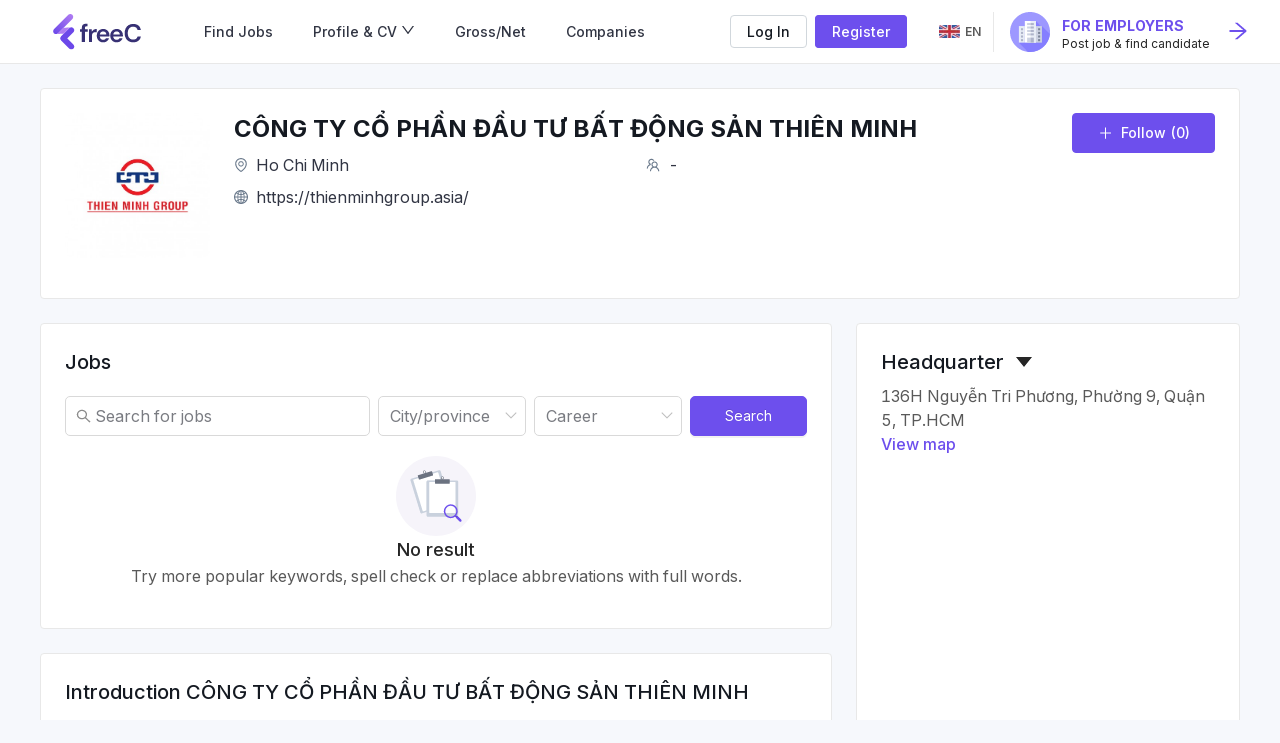

--- FILE ---
content_type: text/html; charset=utf-8
request_url: https://freec.asia/company/cong-ty-co-phan-dau-tu-bat-dong-san-thien-minh-fi612
body_size: 19482
content:
<!DOCTYPE html><html lang="en"><head><link rel="preconnect" href="https://fonts.gstatic.com" crossorigin /><link href="/optimal-css/normal-company-79782e5bcdd5ab783d30e3df23c338cb.min.css" rel="preload" as="style"/><meta charSet="utf-8"/><link rel="apple-touch-icon" href="https://freec.asia/img/apple-touch-icon.png"/><link rel="shortcut icon" type="image/png" sizes="32x32" href="/favicon_32x32.png"/><link rel="shortcut icon" type="image/png" sizes="16x16" href="/favicon_16x16.png"/><link rel="preconnect" href="https://fonts.gstatic.com"/><link rel="stylesheet" media="print" data-href="https://fonts.googleapis.com/css2?family=Inter:wght@100..900&amp;display=swap" data-optimized-fonts="true"/><link rel="canonical" href="https://freec.asia/company/cong-ty-co-phan-dau-tu-bat-dong-san-thien-minh-fi612"/><script type="application/ld+json">{"@context":"https://schema.org","@type":"Organization","url":"https://freec.asia","logo":"https://freec.asia/img/freec-logo-blue.svg"}</script><script type="application/ld+json">{"@context":"https://schema.org","@type":"BreadcrumbList","itemListElement":[{"@type":"ListItem","position":1,"name":"freeC Asia","item":"https://freec.asia"},{"@type":"ListItem","position":2,"name":"Companies","item":"https://freec.asia/company"},{"@type":"ListItem","position":3,"name":"CÔNG TY CỔ PHẦN ĐẦU TƯ BẤT ĐỘNG SẢN THIÊN MINH"}]}</script><title>CÔNG TY CỔ PHẦN ĐẦU TƯ BẤT ĐỘNG SẢN THIÊN MINH Jobs and Careers 11/2025 | freeC.asia</title><meta content="en" http-equiv="content-language"/><meta name="viewport" content="initial-scale=1.0, width=device-width"/><meta name="description" content="CÔNG TY CỔ PHẦN ĐẦU TƯ BẤT ĐỘNG SẢN THIÊN MINH is recruiting many positions with high salaries, attractive benefits, and professional environments. See more details and apply today!"/><meta name="keywords" content="CÔNG TY CỔ PHẦN ĐẦU TƯ BẤT ĐỘNG SẢN THIÊN MINH is recruiting many positions with high salaries, attractive benefits, and professional environments. See more details and apply today!"/><meta itemProp="keywords" content="CÔNG TY CỔ PHẦN ĐẦU TƯ BẤT ĐỘNG SẢN THIÊN MINH is recruiting many positions with high salaries, attractive benefits, and professional environments. See more details and apply today!"/><meta itemProp="name" content="CÔNG TY CỔ PHẦN ĐẦU TƯ BẤT ĐỘNG SẢN THIÊN MINH Jobs and Careers 11/2025 | freeC.asia"/><meta itemProp="description" content="CÔNG TY CỔ PHẦN ĐẦU TƯ BẤT ĐỘNG SẢN THIÊN MINH is recruiting many positions with high salaries, attractive benefits, and professional environments. See more details and apply today!"/><meta itemProp="image" content="https://freec.asia/img/open-graph/company-detail.png"/><meta property="og:title" content="CÔNG TY CỔ PHẦN ĐẦU TƯ BẤT ĐỘNG SẢN THIÊN MINH Jobs and Careers 11/2025 | freeC.asia"/><meta property="og:description" content="CÔNG TY CỔ PHẦN ĐẦU TƯ BẤT ĐỘNG SẢN THIÊN MINH is recruiting many positions with high salaries, attractive benefits, and professional environments. See more details and apply today!"/><meta property="og:image" content="https://freec.asia/img/open-graph/company-detail.png"/><meta property="og:url" content="https://freec.asia/company/cong-ty-co-phan-dau-tu-bat-dong-san-thien-minh-fi612"/><meta property="robots" content="noodp,index,follow"/><meta property="og:type" content="website"/><meta property="fb:app_id" content="319794789916970"/><meta name="twitter:card" content="CÔNG TY CỔ PHẦN ĐẦU TƯ BẤT ĐỘNG SẢN THIÊN MINH Jobs and Careers 11/2025 | freeC.asia"/><meta name="twitter:site" content="freec.asia"/><meta name="twitter:image" content="https://freec.asia/img/open-graph/company-detail.png"/><meta name="twitter:title" content="CÔNG TY CỔ PHẦN ĐẦU TƯ BẤT ĐỘNG SẢN THIÊN MINH Jobs and Careers 11/2025 | freeC.asia"/><meta name="twitter:description" content="CÔNG TY CỔ PHẦN ĐẦU TƯ BẤT ĐỘNG SẢN THIÊN MINH is recruiting many positions with high salaries, attractive benefits, and professional environments. See more details and apply today!"/><link rel="alternate" href="https://freec.asia/cong-ty/cong-ty-co-phan-dau-tu-bat-dong-san-thien-minh-fi612" hrefLang="x-default"/><link rel="alternate" href="https://freec.asia/company/cong-ty-co-phan-dau-tu-bat-dong-san-thien-minh-fi612" hrefLang="en"/><link href="/optimal-css/normal-company-79782e5bcdd5ab783d30e3df23c338cb.min.css" rel="stylesheet"/><script type="application/ld+json">{"@context":"http://schema.org","@type":"LocalBusiness","@id":"/company/cong-ty-co-phan-dau-tu-bat-dong-san-thien-minh-fi612","name":"CÔNG TY CỔ PHẦN ĐẦU TƯ BẤT ĐỘNG SẢN THIÊN MINH","address":{"@type":"PostalAddress","streetAddress":"136H Nguyễn Tri Phương, Phường 9, Quận 5, TP.HCM","addressLocality":"Ho Chi Minh"},"image":"https://old-freec2-production.s3.amazonaws.com/companyThumbnail/company725/w375/1565061621a8f5f3bba4256e7601606d813fdbb221f76c35b8.","url":"https://thienminhgroup.asia/","telephone":null,"priceRange":"$$$"}</script><meta name="next-head-count" content="35"/><link rel="preload" href="/_next/static/css/0264ccb02cb9fe201cf8.css" as="style"/><link rel="stylesheet" href="/_next/static/css/0264ccb02cb9fe201cf8.css" data-n-g=""/><link rel="preload" href="/_next/static/css/37ddd04030178dcfbb77.css" as="style"/><link rel="stylesheet" href="/_next/static/css/37ddd04030178dcfbb77.css" data-n-p=""/><link rel="preload" href="/_next/static/css/d0d25bb8e6e9e8c63543.css" as="style"/><link rel="stylesheet" href="/_next/static/css/d0d25bb8e6e9e8c63543.css"/><link rel="preload" href="/_next/static/css/db981e0169439e0e12a5.css" as="style"/><link rel="stylesheet" href="/_next/static/css/db981e0169439e0e12a5.css"/><noscript data-n-css=""></noscript><script defer="" nomodule="" src="/_next/static/chunks/polyfills-a40ef1678bae11e696dba45124eadd70.js"></script><script defer="" src="/_next/static/chunks/ea74e2ce.07d5f8ea44415ceb6256.js"></script><script defer="" src="/_next/static/chunks/3467-f344886265e86731a776.js"></script><script defer="" src="/_next/static/chunks/1665-ee7e3fb2afb802f80f44.js"></script><script defer="" src="/_next/static/chunks/167-c25f6487d3e9ad15c11c.js"></script><script defer="" src="/_next/static/chunks/4121-6aff4705265abe78f22d.js"></script><script defer="" src="/_next/static/chunks/1233-579f830376b6187ffd0e.js"></script><script defer="" src="/_next/static/chunks/7415.5aa15194051a6870ca3a.js"></script><script defer="" src="/_next/static/chunks/6363-55e7af08e7ce1acabd84.js"></script><script defer="" src="/_next/static/chunks/4180.fe3e681a4daa119384c5.js"></script><script defer="" src="/_next/static/chunks/6901-2d559812e6167e1a2f9f.js"></script><script defer="" src="/_next/static/chunks/9971.0a04fba4899e66a5884c.js"></script><script defer="" src="/_next/static/chunks/3886-6acacb8650f2ccbb6e7e.js"></script><script defer="" src="/_next/static/chunks/7701-0a044faa248caa94f045.js"></script><script defer="" src="/_next/static/chunks/8497.2c063c6539feedba7a2e.js"></script><script src="/_next/static/chunks/webpack-61604d96512369026c57.js" defer=""></script><script src="/_next/static/chunks/framework-15b28e64a3ce1fc39eb7.js" defer=""></script><script src="/_next/static/chunks/main-6ab419bbafaed15af579.js" defer=""></script><script src="/_next/static/chunks/pages/_app-c70a81c93e201ae5fe65.js" defer=""></script><script src="/_next/static/chunks/ab3b9cfc-bcf33d5bad4e766c27ac.js" defer=""></script><script src="/_next/static/chunks/commons-88715d046b190ec9c562.js" defer=""></script><script src="/_next/static/chunks/7891-51d421b6f1cfd1e26f53.js" defer=""></script><script src="/_next/static/chunks/7209-0d4914f043acda98af72.js" defer=""></script><script src="/_next/static/chunks/9189-411219dfc6444fbf249e.js" defer=""></script><script src="/_next/static/chunks/8621-b54eb693ed9e1659a373.js" defer=""></script><script src="/_next/static/chunks/5417-d3d414054bf0e4633973.js" defer=""></script><script src="/_next/static/chunks/8121-efa65a7ff6b3599db8cf.js" defer=""></script><script src="/_next/static/chunks/1235-8af78b60b623181c17c9.js" defer=""></script><script src="/_next/static/chunks/6091-45cf6c97a04802d409b9.js" defer=""></script><script src="/_next/static/chunks/6257-5f469e22e4da07e96582.js" defer=""></script><script src="/_next/static/chunks/1220-dbf98feeac52337341ae.js" defer=""></script><script src="/_next/static/chunks/3658-b1b799d976b323da2201.js" defer=""></script><script src="/_next/static/chunks/6198-e7bf677f597d3c480d76.js" defer=""></script><script src="/_next/static/chunks/92-765a7ea5932203892193.js" defer=""></script><script src="/_next/static/chunks/4993-41e1a3164514ce8c48e7.js" defer=""></script><script src="/_next/static/chunks/6594-486f69a5a69ad26d4af0.js" defer=""></script><script src="/_next/static/chunks/525-550dd8c035c756af09d8.js" defer=""></script><script src="/_next/static/chunks/4419-42243859fd9407924cea.js" defer=""></script><script src="/_next/static/chunks/2424-547725968de2f83221b1.js" defer=""></script><script src="/_next/static/chunks/7234-94bacb40ef98e8a1c7f0.js" defer=""></script><script src="/_next/static/chunks/2926-c124e0ad483078f22c66.js" defer=""></script><script src="/_next/static/chunks/4071-a364db56284751090b9e.js" defer=""></script><script src="/_next/static/chunks/3271-0be2bb66253886fd4b72.js" defer=""></script><script src="/_next/static/chunks/8679-80cfdf373b372c63f7c2.js" defer=""></script><script src="/_next/static/chunks/2451-7b2585ca9f6f296497f4.js" defer=""></script><script src="/_next/static/chunks/8673-8e8833c0376ea2d8ca14.js" defer=""></script><script src="/_next/static/chunks/5161-8aa68b207d23f1a37b4f.js" defer=""></script><script src="/_next/static/chunks/856-123d1e05403bbdda48ad.js" defer=""></script><script src="/_next/static/chunks/7075-13b64aef224a15f1f0c5.js" defer=""></script><script src="/_next/static/chunks/8788-602a904e8f414dbdc4d6.js" defer=""></script><script src="/_next/static/chunks/142-9472a0b99db9acd2383c.js" defer=""></script><script src="/_next/static/chunks/6998-788a80713a77283c961e.js" defer=""></script><script src="/_next/static/chunks/8630-87414bdd7382a21cf9fe.js" defer=""></script><script src="/_next/static/chunks/pages/company/%5Bslug%5D-95b7953c4d1cf90a9b5e.js" defer=""></script><script src="/_next/static/brD_4pfngHJi1jCHF1oyQ/_buildManifest.js" defer=""></script><script src="/_next/static/brD_4pfngHJi1jCHF1oyQ/_ssgManifest.js" defer=""></script><style id="__jsx-2287091654">@media only screen and (min-width:768px){.mobile-logo-company.jsx-2287091654{display:none;}}@media only screen and (max-width:768px){.desktop-logo-company.jsx-2287091654{display:none;}}</style><style id="__jsx-737936096">body .unfollow-modal{text-align:center;}.unfollow-modal .title{color:#141921;margin:16px 0 4px 0;font-weight:bold;font-size:18px;}.unfollow-modal .description{color:#313543;font-size:16px;margin-bottom:24px;}.unfollow-modal .highlight{color:#141921;}.w-50{width:50%;}.unfollow-modal .mr-3{margin-right:16px;}</style><style id="__jsx-3506171586">.ant-modal{box-sizing:border-box;margin:0;padding:0;color:rgba(0,0,0,0.85);font-size:14px;font-variant:tabular-nums;line-height:1.5715;list-style:none;font-feature-settings:'tnum';position:relative;top:100px;width:auto;max-width:calc(100vw - 32px);margin:0 auto;padding-bottom:24px;}.ant-modal-wrap{z-index:1000;}.ant-modal-title{margin:0;color:rgba(0,0,0,0.85);font-weight:500;font-size:16px;line-height:22px;word-wrap:break-word;}.ant-modal-content{position:relative;background-color:#fff;background-clip:padding-box;border:0;border-radius:2px;box-shadow:0 3px 6px -4px rgba(0,0,0,0.12),0 6px 16px 0 rgba(0,0,0,0.08),0 9px 28px 8px rgba(0,0,0,0.05);pointer-events:auto;}.ant-modal-close{position:absolute;top:0;right:0;z-index:10;padding:0;color:rgba(0,0,0,0.45);font-weight:700;line-height:1;-webkit-text-decoration:none;text-decoration:none;background:transparent;border:0;outline:0;cursor:pointer;-webkit-transition:color 0.3s;transition:color 0.3s;}.ant-modal-close-x{display:block;width:56px;height:56px;font-size:16px;font-style:normal;line-height:56px;text-align:center;text-transform:none;text-rendering:auto;}.ant-modal-close:focus,.ant-modal-close:hover{color:rgba(0,0,0,0.75);-webkit-text-decoration:none;text-decoration:none;}.ant-modal-header{padding:16px 24px;color:rgba(0,0,0,0.85);background:#fff;border-bottom:1px solid #f0f0f0;border-radius:2px 2px 0 0;}.ant-modal-body{padding:24px;font-size:14px;line-height:1.5715;word-wrap:break-word;}.ant-modal-footer{padding:10px 16px;text-align:right;background:transparent;border-top:1px solid #f0f0f0;border-radius:0 0 2px 2px;}.ant-modal-footer button+button{margin-bottom:0;margin-left:8px;}.ant-modal-open{overflow:hidden;}.ant-modal-centered{text-align:center;}.ant-modal-centered::before{display:inline-block;width:0;height:100%;vertical-align:middle;content:'';}.ant-modal-centered .ant-modal{top:0;display:inline-block;text-align:left;vertical-align:middle;}@media (max-width:767px){.ant-modal{max-width:calc(100vw - 16px);margin:8px auto;}.ant-modal-centered .ant-modal{-webkit-flex:1;-ms-flex:1;flex:1;}}.ant-modal-confirm .ant-modal-header{display:none;}.ant-modal-confirm .ant-modal-close{display:none;}.ant-modal-confirm .ant-modal-body{padding:32px 32px 24px;}.ant-modal-confirm-body-wrapper::before{display:table;content:'';}.ant-modal-confirm-body-wrapper::after{display:table;clear:both;content:'';}.ant-modal-confirm-body-wrapper::before{display:table;content:'';}.ant-modal-confirm-body-wrapper::after{display:table;clear:both;content:'';}.ant-modal-confirm-body .ant-modal-confirm-title{display:block;overflow:hidden;color:rgba(0,0,0,0.85);font-weight:500;font-size:16px;line-height:1.4;}.ant-modal-confirm-body .ant-modal-confirm-content{margin-top:8px;color:rgba(0,0,0,0.85);font-size:14px;}.ant-modal-confirm-body>.anticon{float:left;margin-right:16px;font-size:22px;}.ant-modal-confirm-body>.anticon+.ant-modal-confirm-title+.ant-modal-confirm-content{margin-left:38px;}.ant-modal-confirm .ant-modal-confirm-btns{float:right;margin-top:24px;}.ant-modal-confirm .ant-modal-confirm-btns button+button{margin-bottom:0;margin-left:8px;}.ant-modal-confirm-error .ant-modal-confirm-body>.anticon{color:#ff4d4f;}.ant-modal-confirm-warning .ant-modal-confirm-body>.anticon,.ant-modal-confirm-confirm .ant-modal-confirm-body>.anticon{color:#faad14;}.ant-modal-confirm-info .ant-modal-confirm-body>.anticon{color:var(--primary);}.ant-modal-confirm-success .ant-modal-confirm-body>.anticon{color:#52c41a;}.ant-modal-wrap-rtl{direction:rtl;}.ant-modal-wrap-rtl .ant-modal-close{right:initial;left:0;}.ant-modal-wrap-rtl .ant-modal-footer{text-align:left;}.ant-modal-wrap-rtl .ant-modal-footer button+button{margin-right:8px;margin-left:0;}.ant-modal-wrap-rtl .ant-modal-confirm-body{direction:rtl;}.ant-modal-wrap-rtl .ant-modal-confirm-body>.anticon{float:right;margin-right:0;margin-left:16px;}.ant-modal-wrap-rtl .ant-modal-confirm-body>.anticon+.ant-modal-confirm-title+.ant-modal-confirm-content{margin-right:38px;margin-left:0;}.ant-modal-wrap-rtl .ant-modal-confirm-btns{float:left;}.ant-modal-wrap-rtl .ant-modal-confirm-btns button+button{margin-right:8px;margin-left:0;}.ant-modal-wrap-rtl.ant-modal-centered .ant-modal{text-align:right;}</style><style id="__jsx-1697038863">body .btn-google,body .btn-facebook{width:100%;display:-webkit-box;display:-webkit-flex;display:-ms-flexbox;display:flex;-webkit-align-items:center;-webkit-box-align:center;-ms-flex-align:center;align-items:center;-webkit-box-pack:center;-webkit-justify-content:center;-ms-flex-pack:center;justify-content:center;border-radius:5px;color:#fff;}body .btn-google .icon,body .btn-facebook{color:#fff;margin-top:2px;}.icon-facebook,.icon-facebook{margin-right:8px;}.btn-google:hover,.btn-google:active{background-color:#ea4335;border-color:#ea4335;background-color:#ea4335;border-color:#ea4335;color:#fff;}body .btn-facebook{background-color:#4267b2 !important;border-color:#4267b2 !important;}body .btn-facebook:hover,body .btn-facebook:active{background-color:#4267b2;border-color:#4267b2;background-color:#4267b2;border-color:#4267b2;color:#fff;}</style><style data-href="https://fonts.googleapis.com/css2?family=Inter:wght@100..900&display=swap">@font-face{font-family:'Inter';font-style:normal;font-weight:100;font-display:swap;src:url(https://fonts.gstatic.com/s/inter/v19/UcCO3FwrK3iLTeHuS_nVMrMxCp50SjIw2boKoduKmMEVuLyeMZs.woff) format('woff')}@font-face{font-family:'Inter';font-style:normal;font-weight:200;font-display:swap;src:url(https://fonts.gstatic.com/s/inter/v19/UcCO3FwrK3iLTeHuS_nVMrMxCp50SjIw2boKoduKmMEVuDyfMZs.woff) format('woff')}@font-face{font-family:'Inter';font-style:normal;font-weight:300;font-display:swap;src:url(https://fonts.gstatic.com/s/inter/v19/UcCO3FwrK3iLTeHuS_nVMrMxCp50SjIw2boKoduKmMEVuOKfMZs.woff) format('woff')}@font-face{font-family:'Inter';font-style:normal;font-weight:400;font-display:swap;src:url(https://fonts.gstatic.com/s/inter/v19/UcCO3FwrK3iLTeHuS_nVMrMxCp50SjIw2boKoduKmMEVuLyfMZs.woff) format('woff')}@font-face{font-family:'Inter';font-style:normal;font-weight:500;font-display:swap;src:url(https://fonts.gstatic.com/s/inter/v19/UcCO3FwrK3iLTeHuS_nVMrMxCp50SjIw2boKoduKmMEVuI6fMZs.woff) format('woff')}@font-face{font-family:'Inter';font-style:normal;font-weight:600;font-display:swap;src:url(https://fonts.gstatic.com/s/inter/v19/UcCO3FwrK3iLTeHuS_nVMrMxCp50SjIw2boKoduKmMEVuGKYMZs.woff) format('woff')}@font-face{font-family:'Inter';font-style:normal;font-weight:700;font-display:swap;src:url(https://fonts.gstatic.com/s/inter/v19/UcCO3FwrK3iLTeHuS_nVMrMxCp50SjIw2boKoduKmMEVuFuYMZs.woff) format('woff')}@font-face{font-family:'Inter';font-style:normal;font-weight:800;font-display:swap;src:url(https://fonts.gstatic.com/s/inter/v19/UcCO3FwrK3iLTeHuS_nVMrMxCp50SjIw2boKoduKmMEVuDyYMZs.woff) format('woff')}@font-face{font-family:'Inter';font-style:normal;font-weight:900;font-display:swap;src:url(https://fonts.gstatic.com/s/inter/v19/UcCO3FwrK3iLTeHuS_nVMrMxCp50SjIw2boKoduKmMEVuBWYMZs.woff) format('woff')}@font-face{font-family:'Inter';font-style:normal;font-weight:100 900;font-display:swap;src:url(https://fonts.gstatic.com/s/inter/v19/UcC73FwrK3iLTeHuS_nVMrMxCp50SjIa2JL7W0Q5n-wU.woff2) format('woff2');unicode-range:U+0460-052F,U+1C80-1C8A,U+20B4,U+2DE0-2DFF,U+A640-A69F,U+FE2E-FE2F}@font-face{font-family:'Inter';font-style:normal;font-weight:100 900;font-display:swap;src:url(https://fonts.gstatic.com/s/inter/v19/UcC73FwrK3iLTeHuS_nVMrMxCp50SjIa0ZL7W0Q5n-wU.woff2) format('woff2');unicode-range:U+0301,U+0400-045F,U+0490-0491,U+04B0-04B1,U+2116}@font-face{font-family:'Inter';font-style:normal;font-weight:100 900;font-display:swap;src:url(https://fonts.gstatic.com/s/inter/v19/UcC73FwrK3iLTeHuS_nVMrMxCp50SjIa2ZL7W0Q5n-wU.woff2) format('woff2');unicode-range:U+1F00-1FFF}@font-face{font-family:'Inter';font-style:normal;font-weight:100 900;font-display:swap;src:url(https://fonts.gstatic.com/s/inter/v19/UcC73FwrK3iLTeHuS_nVMrMxCp50SjIa1pL7W0Q5n-wU.woff2) format('woff2');unicode-range:U+0370-0377,U+037A-037F,U+0384-038A,U+038C,U+038E-03A1,U+03A3-03FF}@font-face{font-family:'Inter';font-style:normal;font-weight:100 900;font-display:swap;src:url(https://fonts.gstatic.com/s/inter/v19/UcC73FwrK3iLTeHuS_nVMrMxCp50SjIa2pL7W0Q5n-wU.woff2) format('woff2');unicode-range:U+0102-0103,U+0110-0111,U+0128-0129,U+0168-0169,U+01A0-01A1,U+01AF-01B0,U+0300-0301,U+0303-0304,U+0308-0309,U+0323,U+0329,U+1EA0-1EF9,U+20AB}@font-face{font-family:'Inter';font-style:normal;font-weight:100 900;font-display:swap;src:url(https://fonts.gstatic.com/s/inter/v19/UcC73FwrK3iLTeHuS_nVMrMxCp50SjIa25L7W0Q5n-wU.woff2) format('woff2');unicode-range:U+0100-02BA,U+02BD-02C5,U+02C7-02CC,U+02CE-02D7,U+02DD-02FF,U+0304,U+0308,U+0329,U+1D00-1DBF,U+1E00-1E9F,U+1EF2-1EFF,U+2020,U+20A0-20AB,U+20AD-20C0,U+2113,U+2C60-2C7F,U+A720-A7FF}@font-face{font-family:'Inter';font-style:normal;font-weight:100 900;font-display:swap;src:url(https://fonts.gstatic.com/s/inter/v19/UcC73FwrK3iLTeHuS_nVMrMxCp50SjIa1ZL7W0Q5nw.woff2) format('woff2');unicode-range:U+0000-00FF,U+0131,U+0152-0153,U+02BB-02BC,U+02C6,U+02DA,U+02DC,U+0304,U+0308,U+0329,U+2000-206F,U+20AC,U+2122,U+2191,U+2193,U+2212,U+2215,U+FEFF,U+FFFD}</style></head><body><div id="__next"><div class="ant-layout company-layout"><div class="header header-hide-mobile  false"><div class="left-group"><a class="header-logo-img" href="/en" as="/en"><div class="logo-freec"><div style="display:inline-block;max-width:100%;overflow:hidden;position:relative;box-sizing:border-box;margin:0"><div style="box-sizing:border-box;display:block;max-width:100%"><img style="max-width:100%;display:block;margin:0;border:none;padding:0" alt="" aria-hidden="true" src="[data-uri]"/></div><img alt="freec-platform" src="[data-uri]" decoding="async" data-nimg="intrinsic" style="position:absolute;top:0;left:0;bottom:0;right:0;box-sizing:border-box;padding:0;border:none;margin:auto;display:block;width:0;height:0;min-width:100%;max-width:100%;min-height:100%;max-height:100%"/><noscript><img alt="freec-platform" srcSet="/_next/image?url=%2F_next%2Fstatic%2Fimage%2F_%2F_%2Fpackages%2Foptimal-page%2Fcomponents%2FHeader%2Fassets%2Ffreec-logo-purple.3c42584ece90af684a6b95f5cbf905fc.svg&amp;w=256&amp;q=75 1x, /_next/image?url=%2F_next%2Fstatic%2Fimage%2F_%2F_%2Fpackages%2Foptimal-page%2Fcomponents%2FHeader%2Fassets%2Ffreec-logo-purple.3c42584ece90af684a6b95f5cbf905fc.svg&amp;w=384&amp;q=75 2x" src="/_next/image?url=%2F_next%2Fstatic%2Fimage%2F_%2F_%2Fpackages%2Foptimal-page%2Fcomponents%2FHeader%2Fassets%2Ffreec-logo-purple.3c42584ece90af684a6b95f5cbf905fc.svg&amp;w=384&amp;q=75" decoding="async" data-nimg="intrinsic" style="position:absolute;top:0;left:0;bottom:0;right:0;box-sizing:border-box;padding:0;border:none;margin:auto;display:block;width:0;height:0;min-width:100%;max-width:100%;min-height:100%;max-height:100%" loading="lazy"/></noscript></div></div></a><div class="header-link-group"><a class="header-link " href="/jobs" as="/jobs">Find Jobs</a></div></div><div class="right-group"><div class="header-sign-in-up"><a class="btn-login" href="/login" as="/login"> <!-- -->Log In</a><a class="btn-register" href="/register" as="/register">Register</a></div><div class="d-flex dropdown-language"><label class="box-dropdown"><div style="display:inline-block;max-width:100%;overflow:hidden;position:relative;box-sizing:border-box;margin:0"><div style="box-sizing:border-box;display:block;max-width:100%"><img style="max-width:100%;display:block;margin:0;border:none;padding:0" alt="" aria-hidden="true" src="[data-uri]"/></div><img alt="en_flag" src="[data-uri]" decoding="async" data-nimg="intrinsic" style="position:absolute;top:0;left:0;bottom:0;right:0;box-sizing:border-box;padding:0;border:none;margin:auto;display:block;width:0;height:0;min-width:100%;max-width:100%;min-height:100%;max-height:100%"/><noscript><img alt="en_flag" srcSet="/_next/image?url=%2F_next%2Fstatic%2Fimage%2F_%2F_%2Fpackages%2Foptimal-page%2Fcomponents%2FChangeLanguageDropdown%2Fassets%2Fen_flag.5ca927c09159e1def63789ef1c1b69f7.webp&amp;w=32&amp;q=75 1x, /_next/image?url=%2F_next%2Fstatic%2Fimage%2F_%2F_%2Fpackages%2Foptimal-page%2Fcomponents%2FChangeLanguageDropdown%2Fassets%2Fen_flag.5ca927c09159e1def63789ef1c1b69f7.webp&amp;w=48&amp;q=75 2x" src="/_next/image?url=%2F_next%2Fstatic%2Fimage%2F_%2F_%2Fpackages%2Foptimal-page%2Fcomponents%2FChangeLanguageDropdown%2Fassets%2Fen_flag.5ca927c09159e1def63789ef1c1b69f7.webp&amp;w=48&amp;q=75" decoding="async" data-nimg="intrinsic" style="position:absolute;top:0;left:0;bottom:0;right:0;box-sizing:border-box;padding:0;border:none;margin:auto;display:block;width:0;height:0;min-width:100%;max-width:100%;min-height:100%;max-height:100%" loading="lazy"/></noscript></div><span class="name">EN</span></label><div class="sub-dropdown"><div class="box"><div><div class="d-flex align-items-center"><div style="width:21px;height:18px"><div style="display:inline-block;max-width:100%;overflow:hidden;position:relative;box-sizing:border-box;margin:0"><div style="box-sizing:border-box;display:block;max-width:100%"><img style="max-width:100%;display:block;margin:0;border:none;padding:0" alt="" aria-hidden="true" src="[data-uri]"/></div><img alt="vn_flag" src="[data-uri]" decoding="async" data-nimg="intrinsic" style="position:absolute;top:0;left:0;bottom:0;right:0;box-sizing:border-box;padding:0;border:none;margin:auto;display:block;width:0;height:0;min-width:100%;max-width:100%;min-height:100%;max-height:100%"/><noscript><img alt="vn_flag" srcSet="/_next/image?url=%2F_next%2Fstatic%2Fimage%2F_%2F_%2Fpackages%2Foptimal-page%2Fcomponents%2FChangeLanguageDropdown%2Fassets%2Fvn_flag.07dcc76d8b6992d6ef66f9c2d3e79b0e.webp&amp;w=32&amp;q=75 1x, /_next/image?url=%2F_next%2Fstatic%2Fimage%2F_%2F_%2Fpackages%2Foptimal-page%2Fcomponents%2FChangeLanguageDropdown%2Fassets%2Fvn_flag.07dcc76d8b6992d6ef66f9c2d3e79b0e.webp&amp;w=48&amp;q=75 2x" src="/_next/image?url=%2F_next%2Fstatic%2Fimage%2F_%2F_%2Fpackages%2Foptimal-page%2Fcomponents%2FChangeLanguageDropdown%2Fassets%2Fvn_flag.07dcc76d8b6992d6ef66f9c2d3e79b0e.webp&amp;w=48&amp;q=75" decoding="async" data-nimg="intrinsic" style="position:absolute;top:0;left:0;bottom:0;right:0;box-sizing:border-box;padding:0;border:none;margin:auto;display:block;width:0;height:0;min-width:100%;max-width:100%;min-height:100%;max-height:100%" loading="lazy"/></noscript></div></div><span class="flex-one">Tiếng Việt</span></div></div><div><div class="d-flex align-items-center"><div style="width:21px;height:18px"><div style="display:inline-block;max-width:100%;overflow:hidden;position:relative;box-sizing:border-box;margin:0"><div style="box-sizing:border-box;display:block;max-width:100%"><img style="max-width:100%;display:block;margin:0;border:none;padding:0" alt="" aria-hidden="true" src="[data-uri]"/></div><img alt="en_flag" src="[data-uri]" decoding="async" data-nimg="intrinsic" style="position:absolute;top:0;left:0;bottom:0;right:0;box-sizing:border-box;padding:0;border:none;margin:auto;display:block;width:0;height:0;min-width:100%;max-width:100%;min-height:100%;max-height:100%"/><noscript><img alt="en_flag" srcSet="/_next/image?url=%2F_next%2Fstatic%2Fimage%2F_%2F_%2Fpackages%2Foptimal-page%2Fcomponents%2FChangeLanguageDropdown%2Fassets%2Fen_flag.5ca927c09159e1def63789ef1c1b69f7.webp&amp;w=32&amp;q=75 1x, /_next/image?url=%2F_next%2Fstatic%2Fimage%2F_%2F_%2Fpackages%2Foptimal-page%2Fcomponents%2FChangeLanguageDropdown%2Fassets%2Fen_flag.5ca927c09159e1def63789ef1c1b69f7.webp&amp;w=48&amp;q=75 2x" src="/_next/image?url=%2F_next%2Fstatic%2Fimage%2F_%2F_%2Fpackages%2Foptimal-page%2Fcomponents%2FChangeLanguageDropdown%2Fassets%2Fen_flag.5ca927c09159e1def63789ef1c1b69f7.webp&amp;w=48&amp;q=75" decoding="async" data-nimg="intrinsic" style="position:absolute;top:0;left:0;bottom:0;right:0;box-sizing:border-box;padding:0;border:none;margin:auto;display:block;width:0;height:0;min-width:100%;max-width:100%;min-height:100%;max-height:100%" loading="lazy"/></noscript></div></div><span class="flex-one">English</span></div></div></div></div></div><div class="header-employer"><a class="btn row align-items-center" href="https://employer.freec.asia" as="https://employer.freec.asia"><div class="icon-left d-flex align-items-center justify-content-center"><div style="display:inline-block;max-width:100%;overflow:hidden;position:relative;box-sizing:border-box;margin:0"><div style="box-sizing:border-box;display:block;max-width:100%"><img style="max-width:100%;display:block;margin:0;border:none;padding:0" alt="" aria-hidden="true" src="[data-uri]"/></div><img alt="freec-platform" src="[data-uri]" decoding="async" data-nimg="intrinsic" style="position:absolute;top:0;left:0;bottom:0;right:0;box-sizing:border-box;padding:0;border:none;margin:auto;display:block;width:0;height:0;min-width:100%;max-width:100%;min-height:100%;max-height:100%"/><noscript><img alt="freec-platform" srcSet="/_next/image?url=%2F_next%2Fstatic%2Fimage%2F_%2F_%2Fpackages%2Foptimal-page%2Fcomponents%2FHeader%2Fassets%2Fbuildings.90ab97d286a8b05158c21f559027adf2.svg&amp;w=48&amp;q=75 1x, /_next/image?url=%2F_next%2Fstatic%2Fimage%2F_%2F_%2Fpackages%2Foptimal-page%2Fcomponents%2FHeader%2Fassets%2Fbuildings.90ab97d286a8b05158c21f559027adf2.svg&amp;w=96&amp;q=75 2x" src="/_next/image?url=%2F_next%2Fstatic%2Fimage%2F_%2F_%2Fpackages%2Foptimal-page%2Fcomponents%2FHeader%2Fassets%2Fbuildings.90ab97d286a8b05158c21f559027adf2.svg&amp;w=96&amp;q=75" decoding="async" data-nimg="intrinsic" style="position:absolute;top:0;left:0;bottom:0;right:0;box-sizing:border-box;padding:0;border:none;margin:auto;display:block;width:0;height:0;min-width:100%;max-width:100%;min-height:100%;max-height:100%" loading="lazy"/></noscript></div></div><div class="btn-info"><div class="title">For Employers</div><div class="sub-title">Post job &amp; find candidate</div></div><div class="icon-right"><div style="display:inline-block;max-width:100%;overflow:hidden;position:relative;box-sizing:border-box;margin:0"><div style="box-sizing:border-box;display:block;max-width:100%"><img style="max-width:100%;display:block;margin:0;border:none;padding:0" alt="" aria-hidden="true" src="[data-uri]"/></div><img alt="freec-platform" src="[data-uri]" decoding="async" data-nimg="intrinsic" style="position:absolute;top:0;left:0;bottom:0;right:0;box-sizing:border-box;padding:0;border:none;margin:auto;display:block;width:0;height:0;min-width:100%;max-width:100%;min-height:100%;max-height:100%"/><noscript><img alt="freec-platform" srcSet="/_next/image?url=%2F_next%2Fstatic%2Fimage%2F_%2F_%2Fpackages%2Foptimal-page%2Fcomponents%2FHeader%2Fassets%2Farrow-right-blue.741d364e42d28843d533d7c5b969fe73.svg&amp;w=32&amp;q=75 1x, /_next/image?url=%2F_next%2Fstatic%2Fimage%2F_%2F_%2Fpackages%2Foptimal-page%2Fcomponents%2FHeader%2Fassets%2Farrow-right-blue.741d364e42d28843d533d7c5b969fe73.svg&amp;w=48&amp;q=75 2x" src="/_next/image?url=%2F_next%2Fstatic%2Fimage%2F_%2F_%2Fpackages%2Foptimal-page%2Fcomponents%2FHeader%2Fassets%2Farrow-right-blue.741d364e42d28843d533d7c5b969fe73.svg&amp;w=48&amp;q=75" decoding="async" data-nimg="intrinsic" style="position:absolute;top:0;left:0;bottom:0;right:0;box-sizing:border-box;padding:0;border:none;margin:auto;display:block;width:0;height:0;min-width:100%;max-width:100%;min-height:100%;max-height:100%" loading="lazy"/></noscript></div></div></a></div></div></div><div class="sidebar none-shadow false"><button type="button" aria-label="nav-icon" id="nav-icon" class=""><div class="wrap-icon"><span></span><span></span><span></span></div></button><div class="logo"><a class="header-logo-img" href="/" as="/"><div class="logo-freec"><div style="overflow:hidden;box-sizing:border-box;display:inline-block;position:relative;width:120px;height:32px"><img alt="freec-platform" src="[data-uri]" decoding="async" data-nimg="fixed" style="position:absolute;top:0;left:0;bottom:0;right:0;box-sizing:border-box;padding:0;border:none;margin:auto;display:block;width:0;height:0;min-width:100%;max-width:100%;min-height:100%;max-height:100%"/><noscript><img alt="freec-platform" srcSet="/_next/image?url=%2F_next%2Fstatic%2Fimage%2F_%2F_%2Fpackages%2Foptimal-page%2Fcomponents%2FSidebar%2Fassets%2Ffreecracy.3c42584ece90af684a6b95f5cbf905fc.svg&amp;w=128&amp;q=75 1x, /_next/image?url=%2F_next%2Fstatic%2Fimage%2F_%2F_%2Fpackages%2Foptimal-page%2Fcomponents%2FSidebar%2Fassets%2Ffreecracy.3c42584ece90af684a6b95f5cbf905fc.svg&amp;w=256&amp;q=75 2x" src="/_next/image?url=%2F_next%2Fstatic%2Fimage%2F_%2F_%2Fpackages%2Foptimal-page%2Fcomponents%2FSidebar%2Fassets%2Ffreecracy.3c42584ece90af684a6b95f5cbf905fc.svg&amp;w=256&amp;q=75" decoding="async" data-nimg="fixed" style="position:absolute;top:0;left:0;bottom:0;right:0;box-sizing:border-box;padding:0;border:none;margin:auto;display:block;width:0;height:0;min-width:100%;max-width:100%;min-height:100%;max-height:100%" loading="lazy"/></noscript></div></div></a><a href="/register" as="/register"><button type="button" class="btn-register">Register</button></a></div></div><div class="container"><div class="public-company"><div class="cover-banner"></div><div class="wrapper-container"><div style="margin-left:-12px;margin-right:-12px;margin-top:-12px;margin-bottom:12px" class=" row justify-content-center"><div style="padding:12px" class=" col col-xs-24 col-lg-24"><div class="company-info-wrapper"><div class="company-wrapper first-mobile"><div class="company-info d-flex align-items-flex-start"><div class="logo"><div style="position:relative" class="jsx-2287091654"><div style="width:145px;height:145px;margin:auto;overflow:hidden;border-radius:9.8px;border-width:0;border-style:solid;border-color:#e8e8e8" class="jsx-2287091654 desktop-logo-company logo-company d-flex align-items-center"><img alt="CÔNG TY CỔ PHẦN ĐẦU TƯ BẤT ĐỘNG SẢN THIÊN MINH logo" src="https://old-freec2-production.s3.amazonaws.com/companyThumbnail/company725/w375/1565061621a8f5f3bba4256e7601606d813fdbb221f76c35b8." style="max-width:100%" class="jsx-2287091654 "/></div><div style="width:80px;height:80px;margin:auto;overflow:hidden;border-radius:9.8px;border-width:0;border-style:solid;border-color:#e8e8e8" class="jsx-2287091654 mobile-logo-company logo-company d-flex align-items-center"><img alt="CÔNG TY CỔ PHẦN ĐẦU TƯ BẤT ĐỘNG SẢN THIÊN MINH logo" src="https://old-freec2-production.s3.amazonaws.com/companyThumbnail/company725/w375/1565061621a8f5f3bba4256e7601606d813fdbb221f76c35b8." style="max-width:100%" class="jsx-2287091654 "/></div></div></div><div class="company-detail w-100"><div class="company-group-top"><h1 class="company-name">CÔNG TY CỔ PHẦN ĐẦU TƯ BẤT ĐỘNG SẢN THIÊN MINH</h1><button class="btn-follow d-flex align-items-center justify-content-center"><span class="icon"><svg width="16" height="16" viewBox="0 0 16 16" fill="none" xmlns="http://www.w3.org/2000/svg"><path xmlns="http://www.w3.org/2000/svg" d="M8.031 2.375h.938c.083 0 .125.042.125.125v11c0 .083-.042.125-.125.125H8.03c-.083 0-.125-.042-.125-.125v-11c0-.083.042-.125.125-.125z" fill="currentColor"></path><path xmlns="http://www.w3.org/2000/svg" d="M3.25 7.406h10.5c.083 0 .125.042.125.125v.938c0 .083-.042.125-.125.125H3.25c-.083 0-.125-.042-.125-.125V7.53c0-.083.042-.125.125-.125z" fill="currentColor"></path></svg></span>Follow<!-- --> <!-- -->(0)</button></div><div class="d-desktop"><div class="d-flex"><div class="left-info"><div class="list d-flex align-items-center"><span class="anticon anticon-share-alt text-blue company-label"><svg viewBox="64 64 896 896" focusable="false" class="" data-icon="environment" width="1em" height="1em" fill="currentColor" aria-hidden="true"><path d="M854.6 289.1a362.49 362.49 0 00-79.9-115.7 370.83 370.83 0 00-118.2-77.8C610.7 76.6 562.1 67 512 67c-50.1 0-98.7 9.6-144.5 28.5-44.3 18.3-84 44.5-118.2 77.8A363.6 363.6 0 00169.4 289c-19.5 45-29.4 92.8-29.4 142 0 70.6 16.9 140.9 50.1 208.7 26.7 54.5 64 107.6 111 158.1 80.3 86.2 164.5 138.9 188.4 153a43.9 43.9 0 0022.4 6.1c7.8 0 15.5-2 22.4-6.1 23.9-14.1 108.1-66.8 188.4-153 47-50.4 84.3-103.6 111-158.1C867.1 572 884 501.8 884 431.1c0-49.2-9.9-97-29.4-142zM512 880.2c-65.9-41.9-300-207.8-300-449.1 0-77.9 31.1-151.1 87.6-206.3C356.3 169.5 431.7 139 512 139s155.7 30.5 212.4 85.9C780.9 280 812 353.2 812 431.1c0 241.3-234.1 407.2-300 449.1zm0-617.2c-97.2 0-176 78.8-176 176s78.8 176 176 176 176-78.8 176-176-78.8-176-176-176zm79.2 255.2A111.6 111.6 0 01512 551c-29.9 0-58-11.7-79.2-32.8A111.6 111.6 0 01400 439c0-29.9 11.7-58 32.8-79.2C454 338.6 482.1 327 512 327c29.9 0 58 11.6 79.2 32.8C612.4 381 624 409.1 624 439c0 29.9-11.6 58-32.8 79.2z"></path></svg></span><div class="d-flex align-items-center flex-wrap"><div class="company-content"><span>Ho Chi Minh</span></div></div></div><div class="list d-flex align-items-center"><span class="anticon anticon-share-alt text-blue company-label"><svg width="14" height="14" viewBox="0 0 14 14" fill="none"><path d="M12.35 11.5141C12.3531 11.5094 12.3578 11.5047 12.3609 11.5C13.3844 10.2828 14 8.71406 14 7C14 5.28594 13.3844 3.71719 12.3625 2.5C12.3594 2.49531 12.3547 2.49219 12.3516 2.4875C12.3344 2.46719 12.3187 2.44844 12.3016 2.42969C12.2953 2.42188 12.2891 2.41563 12.2828 2.40781L12.2188 2.33437L12.2172 2.33281C12.1938 2.30625 12.1687 2.27969 12.1453 2.25312L12.1438 2.25156C12.0938 2.19844 12.0437 2.14531 11.9922 2.09375L11.9906 2.09219L11.9156 2.01719L11.9109 2.0125C11.8875 1.98906 11.8641 1.96719 11.8406 1.94531C11.8328 1.9375 11.825 1.92969 11.8156 1.92188C11.8 1.90625 11.7844 1.89219 11.7688 1.87812C11.7641 1.87344 11.7578 1.86875 11.7531 1.8625C10.5063 0.70625 8.83594 0 7 0C5.16406 0 3.49375 0.70625 2.24531 1.8625C2.24062 1.86719 2.23438 1.87187 2.22969 1.87812C2.21406 1.89219 2.19844 1.90781 2.18281 1.92344C2.175 1.93125 2.16719 1.93906 2.15781 1.94688C2.13438 1.96875 2.11094 1.99219 2.0875 2.01406L2.08281 2.01875L2.00781 2.09375L2.00625 2.09531C1.95469 2.14688 1.90469 2.2 1.85469 2.25312L1.85313 2.25469C1.82813 2.28125 1.80469 2.30781 1.78125 2.33437L1.77969 2.33594C1.75781 2.35938 1.73594 2.38437 1.71563 2.40937C1.70938 2.41719 1.70313 2.42344 1.69688 2.43125C1.67969 2.45 1.66406 2.47031 1.64687 2.48906C1.64375 2.49375 1.63906 2.49688 1.63594 2.50156C0.615625 3.71719 0 5.28594 0 7C0 8.71406 0.615625 10.2828 1.6375 11.5C1.64062 11.5047 1.64531 11.5094 1.64844 11.5141L1.69688 11.5719C1.70313 11.5797 1.70938 11.5859 1.71563 11.5938L1.77969 11.6672C1.77969 11.6687 1.78125 11.6688 1.78125 11.6703C1.80469 11.6969 1.82813 11.7234 1.85313 11.7484L1.85469 11.75C1.90469 11.8031 1.95469 11.8562 2.00469 11.9078L2.00625 11.9094C2.03125 11.9344 2.05469 11.9594 2.07969 11.9828L2.08437 11.9875C2.13594 12.0391 2.18906 12.0891 2.24219 12.1375C3.49375 13.2937 5.16406 14 7 14C8.83594 14 10.5062 13.2937 11.7547 12.1375C11.8079 12.0887 11.86 12.0387 11.9109 11.9875L11.9156 11.9828C11.9406 11.9578 11.9656 11.9344 11.9891 11.9094L11.9906 11.9078C12.0422 11.8562 12.0922 11.8031 12.1406 11.75L12.1422 11.7484C12.1656 11.7219 12.1906 11.6969 12.2141 11.6703C12.2141 11.6688 12.2156 11.6687 12.2156 11.6672C12.2375 11.6438 12.2594 11.6187 12.2797 11.5938C12.2859 11.5859 12.2922 11.5797 12.2984 11.5719C12.3161 11.553 12.3333 11.5338 12.35 11.5141ZM12.4141 9.28594C12.1984 9.79531 11.9141 10.2672 11.5672 10.6953C11.1765 10.3577 10.7494 10.0647 10.2937 9.82187C10.475 9.08906 10.5875 8.28438 10.6172 7.4375H12.8594C12.8125 8.07656 12.6625 8.69687 12.4141 9.28594ZM12.8594 6.5625H10.6172C10.5875 5.71562 10.475 4.91094 10.2937 4.17812C10.7516 3.93437 11.1781 3.64062 11.5672 3.30469C12.3212 4.23277 12.7722 5.3699 12.8594 6.5625ZM9.28594 1.58594C9.90625 1.84844 10.4703 2.21094 10.9672 2.66719C10.6785 2.91296 10.3679 3.13159 10.0391 3.32031C9.79375 2.61719 9.47969 2.00625 9.11406 1.51719C9.17188 1.53906 9.22969 1.5625 9.28594 1.58594ZM7.87031 12.5328C7.72656 12.6453 7.58281 12.7312 7.4375 12.7891V9.89062C8.05749 9.93388 8.66717 10.0719 9.24531 10.3C9.11563 10.6844 8.96562 11.0391 8.79219 11.3594C8.52031 11.8656 8.20156 12.2703 7.87031 12.5328ZM8.79219 2.64062C8.96406 2.9625 9.11563 3.31719 9.24531 3.7C8.66717 3.92806 8.05749 4.06612 7.4375 4.10938V1.2125C7.58125 1.27031 7.72656 1.35469 7.87031 1.46875C8.20156 1.72969 8.52031 2.13438 8.79219 2.64062ZM7.4375 9.01406V7.4375H9.74219C9.71719 8.12813 9.63125 8.79844 9.4875 9.43437L9.48281 9.45312C8.82708 9.20447 8.13751 9.05644 7.4375 9.01406ZM7.4375 6.5625V4.98594C8.15312 4.94219 8.84063 4.79063 9.48281 4.54688L9.4875 4.56563C9.63125 5.20156 9.71719 5.87031 9.74219 6.5625H7.4375ZM6.5625 7.4375V9.01406C5.84688 9.05781 5.15938 9.20938 4.51719 9.45312L4.5125 9.43437C4.36875 8.79844 4.28281 8.12969 4.25781 7.4375H6.5625ZM4.25781 6.5625C4.28281 5.87187 4.36875 5.20156 4.5125 4.56563L4.51719 4.54688C5.15938 4.79063 5.84531 4.94219 6.5625 4.98594V6.5625H4.25781ZM6.5625 9.89062V12.7875C6.41875 12.7297 6.27344 12.6453 6.12969 12.5312C5.79844 12.2703 5.47813 11.8641 5.20625 11.3578C5.03438 11.0359 4.88281 10.6812 4.75313 10.2984C5.33438 10.0703 5.93906 9.93437 6.5625 9.89062ZM6.5625 4.10938C5.94251 4.06612 5.33283 3.92806 4.75469 3.7C4.88437 3.31562 5.03437 2.96094 5.20781 2.64062C5.47969 2.13438 5.79844 1.72812 6.13125 1.46719C6.275 1.35469 6.41875 1.26875 6.56406 1.21094V4.10938H6.5625ZM4.71406 1.58594C4.77188 1.5625 4.82812 1.53906 4.88594 1.51719C4.52031 2.00625 4.20625 2.61719 3.96094 3.32031C3.63281 3.13281 3.32188 2.91406 3.03281 2.66719C3.52969 2.21094 4.09375 1.84844 4.71406 1.58594ZM1.58594 4.71406C1.80156 4.20469 2.08594 3.73281 2.43281 3.30469C2.82187 3.64062 3.24844 3.93437 3.70625 4.17812C3.525 4.91094 3.4125 5.71562 3.38281 6.5625H1.14062C1.1875 5.92344 1.3375 5.30313 1.58594 4.71406ZM1.14062 7.4375H3.38281C3.4125 8.28438 3.525 9.08906 3.70625 9.82187C3.25059 10.0647 2.82347 10.3577 2.43281 10.6953C1.6788 9.76723 1.22776 8.6301 1.14062 7.4375ZM4.71406 12.4141C4.09375 12.1516 3.52969 11.7891 3.03281 11.3328C3.32188 11.0859 3.63281 10.8687 3.96094 10.6797C4.20625 11.3828 4.52031 11.9938 4.88594 12.4828C4.82812 12.4609 4.77031 12.4375 4.71406 12.4141ZM9.28594 12.4141C9.22812 12.4375 9.17188 12.4609 9.11406 12.4828C9.47969 11.9938 9.79375 11.3828 10.0391 10.6797C10.3672 10.8672 10.6781 11.0859 10.9672 11.3328C10.4731 11.7872 9.90432 12.1529 9.28594 12.4141Z" fill="#6C7B8D"></path></svg></span><div class="company-content"><a class="link" href="https://thienminhgroup.asia/" target="blank">https://thienminhgroup.asia/</a></div></div></div><div class="right-info"><div class="list d-flex align-items-center"><span class="anticon anticon-share-alt text-blue company-label"><svg viewBox="64 64 896 896" focusable="false" class="" data-icon="team" width="1em" height="1em" fill="currentColor" aria-hidden="true"><path d="M824.2 699.9a301.55 301.55 0 00-86.4-60.4C783.1 602.8 812 546.8 812 484c0-110.8-92.4-201.7-203.2-200-109.1 1.7-197 90.6-197 200 0 62.8 29 118.8 74.2 155.5a300.95 300.95 0 00-86.4 60.4C345 754.6 314 826.8 312 903.8a8 8 0 008 8.2h56c4.3 0 7.9-3.4 8-7.7 1.9-58 25.4-112.3 66.7-153.5A226.62 226.62 0 01612 684c60.9 0 118.2 23.7 161.3 66.8C814.5 792 838 846.3 840 904.3c.1 4.3 3.7 7.7 8 7.7h56a8 8 0 008-8.2c-2-77-33-149.2-87.8-203.9zM612 612c-34.2 0-66.4-13.3-90.5-37.5a126.86 126.86 0 01-37.5-91.8c.3-32.8 13.4-64.5 36.3-88 24-24.6 56.1-38.3 90.4-38.7 33.9-.3 66.8 12.9 91 36.6 24.8 24.3 38.4 56.8 38.4 91.4 0 34.2-13.3 66.3-37.5 90.5A127.3 127.3 0 01612 612zM361.5 510.4c-.9-8.7-1.4-17.5-1.4-26.4 0-15.9 1.5-31.4 4.3-46.5.7-3.6-1.2-7.3-4.5-8.8-13.6-6.1-26.1-14.5-36.9-25.1a127.54 127.54 0 01-38.7-95.4c.9-32.1 13.8-62.6 36.3-85.6 24.7-25.3 57.9-39.1 93.2-38.7 31.9.3 62.7 12.6 86 34.4 7.9 7.4 14.7 15.6 20.4 24.4 2 3.1 5.9 4.4 9.3 3.2 17.6-6.1 36.2-10.4 55.3-12.4 5.6-.6 8.8-6.6 6.3-11.6-32.5-64.3-98.9-108.7-175.7-109.9-110.9-1.7-203.3 89.2-203.3 199.9 0 62.8 28.9 118.8 74.2 155.5-31.8 14.7-61.1 35-86.5 60.4-54.8 54.7-85.8 126.9-87.8 204a8 8 0 008 8.2h56.1c4.3 0 7.9-3.4 8-7.7 1.9-58 25.4-112.3 66.7-153.5 29.4-29.4 65.4-49.8 104.7-59.7 3.9-1 6.5-4.7 6-8.7z"></path></svg></span><div class="company-content">-</div></div></div></div><div class="d-flex"></div></div></div></div><div class="d-mobile"><div class="list d-flex align-items-center"><span class="anticon anticon-share-alt text-blue company-label"><svg viewBox="64 64 896 896" focusable="false" class="" data-icon="environment" width="1em" height="1em" fill="currentColor" aria-hidden="true"><path d="M854.6 289.1a362.49 362.49 0 00-79.9-115.7 370.83 370.83 0 00-118.2-77.8C610.7 76.6 562.1 67 512 67c-50.1 0-98.7 9.6-144.5 28.5-44.3 18.3-84 44.5-118.2 77.8A363.6 363.6 0 00169.4 289c-19.5 45-29.4 92.8-29.4 142 0 70.6 16.9 140.9 50.1 208.7 26.7 54.5 64 107.6 111 158.1 80.3 86.2 164.5 138.9 188.4 153a43.9 43.9 0 0022.4 6.1c7.8 0 15.5-2 22.4-6.1 23.9-14.1 108.1-66.8 188.4-153 47-50.4 84.3-103.6 111-158.1C867.1 572 884 501.8 884 431.1c0-49.2-9.9-97-29.4-142zM512 880.2c-65.9-41.9-300-207.8-300-449.1 0-77.9 31.1-151.1 87.6-206.3C356.3 169.5 431.7 139 512 139s155.7 30.5 212.4 85.9C780.9 280 812 353.2 812 431.1c0 241.3-234.1 407.2-300 449.1zm0-617.2c-97.2 0-176 78.8-176 176s78.8 176 176 176 176-78.8 176-176-78.8-176-176-176zm79.2 255.2A111.6 111.6 0 01512 551c-29.9 0-58-11.7-79.2-32.8A111.6 111.6 0 01400 439c0-29.9 11.7-58 32.8-79.2C454 338.6 482.1 327 512 327c29.9 0 58 11.6 79.2 32.8C612.4 381 624 409.1 624 439c0 29.9-11.6 58-32.8 79.2z"></path></svg></span><div class="d-flex align-items-center flex-wrap"><div class="company-content"><span>Ho Chi Minh</span></div></div></div><div class="list d-flex align-items-center"><span class="anticon anticon-share-alt text-blue company-label"><svg viewBox="64 64 896 896" focusable="false" class="" data-icon="team" width="1em" height="1em" fill="currentColor" aria-hidden="true"><path d="M824.2 699.9a301.55 301.55 0 00-86.4-60.4C783.1 602.8 812 546.8 812 484c0-110.8-92.4-201.7-203.2-200-109.1 1.7-197 90.6-197 200 0 62.8 29 118.8 74.2 155.5a300.95 300.95 0 00-86.4 60.4C345 754.6 314 826.8 312 903.8a8 8 0 008 8.2h56c4.3 0 7.9-3.4 8-7.7 1.9-58 25.4-112.3 66.7-153.5A226.62 226.62 0 01612 684c60.9 0 118.2 23.7 161.3 66.8C814.5 792 838 846.3 840 904.3c.1 4.3 3.7 7.7 8 7.7h56a8 8 0 008-8.2c-2-77-33-149.2-87.8-203.9zM612 612c-34.2 0-66.4-13.3-90.5-37.5a126.86 126.86 0 01-37.5-91.8c.3-32.8 13.4-64.5 36.3-88 24-24.6 56.1-38.3 90.4-38.7 33.9-.3 66.8 12.9 91 36.6 24.8 24.3 38.4 56.8 38.4 91.4 0 34.2-13.3 66.3-37.5 90.5A127.3 127.3 0 01612 612zM361.5 510.4c-.9-8.7-1.4-17.5-1.4-26.4 0-15.9 1.5-31.4 4.3-46.5.7-3.6-1.2-7.3-4.5-8.8-13.6-6.1-26.1-14.5-36.9-25.1a127.54 127.54 0 01-38.7-95.4c.9-32.1 13.8-62.6 36.3-85.6 24.7-25.3 57.9-39.1 93.2-38.7 31.9.3 62.7 12.6 86 34.4 7.9 7.4 14.7 15.6 20.4 24.4 2 3.1 5.9 4.4 9.3 3.2 17.6-6.1 36.2-10.4 55.3-12.4 5.6-.6 8.8-6.6 6.3-11.6-32.5-64.3-98.9-108.7-175.7-109.9-110.9-1.7-203.3 89.2-203.3 199.9 0 62.8 28.9 118.8 74.2 155.5-31.8 14.7-61.1 35-86.5 60.4-54.8 54.7-85.8 126.9-87.8 204a8 8 0 008 8.2h56.1c4.3 0 7.9-3.4 8-7.7 1.9-58 25.4-112.3 66.7-153.5 29.4-29.4 65.4-49.8 104.7-59.7 3.9-1 6.5-4.7 6-8.7z"></path></svg></span><div class="company-content">-</div></div><div class="list d-flex align-items-center"><span class="anticon anticon-share-alt text-blue company-label"><svg width="14" height="14" viewBox="0 0 14 14" fill="none"><path d="M12.35 11.5141C12.3531 11.5094 12.3578 11.5047 12.3609 11.5C13.3844 10.2828 14 8.71406 14 7C14 5.28594 13.3844 3.71719 12.3625 2.5C12.3594 2.49531 12.3547 2.49219 12.3516 2.4875C12.3344 2.46719 12.3187 2.44844 12.3016 2.42969C12.2953 2.42188 12.2891 2.41563 12.2828 2.40781L12.2188 2.33437L12.2172 2.33281C12.1938 2.30625 12.1687 2.27969 12.1453 2.25312L12.1438 2.25156C12.0938 2.19844 12.0437 2.14531 11.9922 2.09375L11.9906 2.09219L11.9156 2.01719L11.9109 2.0125C11.8875 1.98906 11.8641 1.96719 11.8406 1.94531C11.8328 1.9375 11.825 1.92969 11.8156 1.92188C11.8 1.90625 11.7844 1.89219 11.7688 1.87812C11.7641 1.87344 11.7578 1.86875 11.7531 1.8625C10.5063 0.70625 8.83594 0 7 0C5.16406 0 3.49375 0.70625 2.24531 1.8625C2.24062 1.86719 2.23438 1.87187 2.22969 1.87812C2.21406 1.89219 2.19844 1.90781 2.18281 1.92344C2.175 1.93125 2.16719 1.93906 2.15781 1.94688C2.13438 1.96875 2.11094 1.99219 2.0875 2.01406L2.08281 2.01875L2.00781 2.09375L2.00625 2.09531C1.95469 2.14688 1.90469 2.2 1.85469 2.25312L1.85313 2.25469C1.82813 2.28125 1.80469 2.30781 1.78125 2.33437L1.77969 2.33594C1.75781 2.35938 1.73594 2.38437 1.71563 2.40937C1.70938 2.41719 1.70313 2.42344 1.69688 2.43125C1.67969 2.45 1.66406 2.47031 1.64687 2.48906C1.64375 2.49375 1.63906 2.49688 1.63594 2.50156C0.615625 3.71719 0 5.28594 0 7C0 8.71406 0.615625 10.2828 1.6375 11.5C1.64062 11.5047 1.64531 11.5094 1.64844 11.5141L1.69688 11.5719C1.70313 11.5797 1.70938 11.5859 1.71563 11.5938L1.77969 11.6672C1.77969 11.6687 1.78125 11.6688 1.78125 11.6703C1.80469 11.6969 1.82813 11.7234 1.85313 11.7484L1.85469 11.75C1.90469 11.8031 1.95469 11.8562 2.00469 11.9078L2.00625 11.9094C2.03125 11.9344 2.05469 11.9594 2.07969 11.9828L2.08437 11.9875C2.13594 12.0391 2.18906 12.0891 2.24219 12.1375C3.49375 13.2937 5.16406 14 7 14C8.83594 14 10.5062 13.2937 11.7547 12.1375C11.8079 12.0887 11.86 12.0387 11.9109 11.9875L11.9156 11.9828C11.9406 11.9578 11.9656 11.9344 11.9891 11.9094L11.9906 11.9078C12.0422 11.8562 12.0922 11.8031 12.1406 11.75L12.1422 11.7484C12.1656 11.7219 12.1906 11.6969 12.2141 11.6703C12.2141 11.6688 12.2156 11.6687 12.2156 11.6672C12.2375 11.6438 12.2594 11.6187 12.2797 11.5938C12.2859 11.5859 12.2922 11.5797 12.2984 11.5719C12.3161 11.553 12.3333 11.5338 12.35 11.5141ZM12.4141 9.28594C12.1984 9.79531 11.9141 10.2672 11.5672 10.6953C11.1765 10.3577 10.7494 10.0647 10.2937 9.82187C10.475 9.08906 10.5875 8.28438 10.6172 7.4375H12.8594C12.8125 8.07656 12.6625 8.69687 12.4141 9.28594ZM12.8594 6.5625H10.6172C10.5875 5.71562 10.475 4.91094 10.2937 4.17812C10.7516 3.93437 11.1781 3.64062 11.5672 3.30469C12.3212 4.23277 12.7722 5.3699 12.8594 6.5625ZM9.28594 1.58594C9.90625 1.84844 10.4703 2.21094 10.9672 2.66719C10.6785 2.91296 10.3679 3.13159 10.0391 3.32031C9.79375 2.61719 9.47969 2.00625 9.11406 1.51719C9.17188 1.53906 9.22969 1.5625 9.28594 1.58594ZM7.87031 12.5328C7.72656 12.6453 7.58281 12.7312 7.4375 12.7891V9.89062C8.05749 9.93388 8.66717 10.0719 9.24531 10.3C9.11563 10.6844 8.96562 11.0391 8.79219 11.3594C8.52031 11.8656 8.20156 12.2703 7.87031 12.5328ZM8.79219 2.64062C8.96406 2.9625 9.11563 3.31719 9.24531 3.7C8.66717 3.92806 8.05749 4.06612 7.4375 4.10938V1.2125C7.58125 1.27031 7.72656 1.35469 7.87031 1.46875C8.20156 1.72969 8.52031 2.13438 8.79219 2.64062ZM7.4375 9.01406V7.4375H9.74219C9.71719 8.12813 9.63125 8.79844 9.4875 9.43437L9.48281 9.45312C8.82708 9.20447 8.13751 9.05644 7.4375 9.01406ZM7.4375 6.5625V4.98594C8.15312 4.94219 8.84063 4.79063 9.48281 4.54688L9.4875 4.56563C9.63125 5.20156 9.71719 5.87031 9.74219 6.5625H7.4375ZM6.5625 7.4375V9.01406C5.84688 9.05781 5.15938 9.20938 4.51719 9.45312L4.5125 9.43437C4.36875 8.79844 4.28281 8.12969 4.25781 7.4375H6.5625ZM4.25781 6.5625C4.28281 5.87187 4.36875 5.20156 4.5125 4.56563L4.51719 4.54688C5.15938 4.79063 5.84531 4.94219 6.5625 4.98594V6.5625H4.25781ZM6.5625 9.89062V12.7875C6.41875 12.7297 6.27344 12.6453 6.12969 12.5312C5.79844 12.2703 5.47813 11.8641 5.20625 11.3578C5.03438 11.0359 4.88281 10.6812 4.75313 10.2984C5.33438 10.0703 5.93906 9.93437 6.5625 9.89062ZM6.5625 4.10938C5.94251 4.06612 5.33283 3.92806 4.75469 3.7C4.88437 3.31562 5.03437 2.96094 5.20781 2.64062C5.47969 2.13438 5.79844 1.72812 6.13125 1.46719C6.275 1.35469 6.41875 1.26875 6.56406 1.21094V4.10938H6.5625ZM4.71406 1.58594C4.77188 1.5625 4.82812 1.53906 4.88594 1.51719C4.52031 2.00625 4.20625 2.61719 3.96094 3.32031C3.63281 3.13281 3.32188 2.91406 3.03281 2.66719C3.52969 2.21094 4.09375 1.84844 4.71406 1.58594ZM1.58594 4.71406C1.80156 4.20469 2.08594 3.73281 2.43281 3.30469C2.82187 3.64062 3.24844 3.93437 3.70625 4.17812C3.525 4.91094 3.4125 5.71562 3.38281 6.5625H1.14062C1.1875 5.92344 1.3375 5.30313 1.58594 4.71406ZM1.14062 7.4375H3.38281C3.4125 8.28438 3.525 9.08906 3.70625 9.82187C3.25059 10.0647 2.82347 10.3577 2.43281 10.6953C1.6788 9.76723 1.22776 8.6301 1.14062 7.4375ZM4.71406 12.4141C4.09375 12.1516 3.52969 11.7891 3.03281 11.3328C3.32188 11.0859 3.63281 10.8687 3.96094 10.6797C4.20625 11.3828 4.52031 11.9938 4.88594 12.4828C4.82812 12.4609 4.77031 12.4375 4.71406 12.4141ZM9.28594 12.4141C9.22812 12.4375 9.17188 12.4609 9.11406 12.4828C9.47969 11.9938 9.79375 11.3828 10.0391 10.6797C10.3672 10.8672 10.6781 11.0859 10.9672 11.3328C10.4731 11.7872 9.90432 12.1529 9.28594 12.4141Z" fill="#6C7B8D"></path></svg></span><div class="company-content"><div>https://thienminhgroup.asia/</div></div></div><div class="d-flex"></div></div></div></div></div></div><div style="margin-left:-12px;margin-right:-12px;margin-top:-12px;margin-bottom:12px" class=" row justify-content-center"><div style="padding:12px" class=" col col-xs-24 col-lg-16"><div class="company-wrapper mb-24-px"><div class="list-job"><h3 class="title">Jobs</h3><div class="search-bar search-bar-deskop"><style>
        #select-search__location .select-search__select {
          width: 130%!important;
        }

        #select-search__career .select-search__select {
          width: 230px !important;
        }
      </style><form action="form" target="_top" class="row search-form"><div class="form-item relative col col-md-10"><div class="d-flex search-input"><div class="search-input-left"><div style="display:inline-block;max-width:100%;overflow:hidden;position:relative;box-sizing:border-box;margin:0"><div style="box-sizing:border-box;display:block;max-width:100%"><img style="max-width:100%;display:block;margin:0;border:none;padding:0" alt="" aria-hidden="true" src="[data-uri]"/></div><img alt="search" src="[data-uri]" decoding="async" data-nimg="intrinsic" style="position:absolute;top:0;left:0;bottom:0;right:0;box-sizing:border-box;padding:0;border:none;margin:auto;display:block;width:0;height:0;min-width:100%;max-width:100%;min-height:100%;max-height:100%"/><noscript><img alt="search" srcSet="/_next/image?url=%2F_next%2Fstatic%2Fimage%2F_%2F_%2Fpackages%2Foptimal-page%2Fwrapper%2Fcompany%2F%5Bslug%5D%2FNormalCompany%2Fassets%2Fsearch.4d47409153f9088c4afe8ff130ac347e.svg&amp;w=16&amp;q=75 1x, /_next/image?url=%2F_next%2Fstatic%2Fimage%2F_%2F_%2Fpackages%2Foptimal-page%2Fwrapper%2Fcompany%2F%5Bslug%5D%2FNormalCompany%2Fassets%2Fsearch.4d47409153f9088c4afe8ff130ac347e.svg&amp;w=32&amp;q=75 2x" src="/_next/image?url=%2F_next%2Fstatic%2Fimage%2F_%2F_%2Fpackages%2Foptimal-page%2Fwrapper%2Fcompany%2F%5Bslug%5D%2FNormalCompany%2Fassets%2Fsearch.4d47409153f9088c4afe8ff130ac347e.svg&amp;w=32&amp;q=75" decoding="async" data-nimg="intrinsic" style="position:absolute;top:0;left:0;bottom:0;right:0;box-sizing:border-box;padding:0;border:none;margin:auto;display:block;width:0;height:0;min-width:100%;max-width:100%;min-height:100%;max-height:100%" loading="lazy"/></noscript></div></div><input class="search-bar-placeholder ant-input" placeholder="Search for jobs" name="name"/><div class="search-input-right"></div></div></div><div class="form-item form-item-select relative col col-md-5"><div class="select-search" id="select-search__location"><div class="select-search__value"><input tabindex="0" placeholder="City/province" autoComplete="on" value="" class="select-search__input"/></div></div></div><div class="form-item form-item-select relative col col-md-5"><div class="select-search" id="select-search__career"><div class="select-search__value"><input tabindex="0" placeholder="Career" autoComplete="on" value="" class="select-search__input"/></div></div></div><div class="form-item relative col col-xs-4 col-md-4"><button class="ant-btn search-btn primary w-100" type="submit">Search</button></div></form></div><div class="search-bar search-bar-mobile"><form action="form" target="_top" class="row search-form"><div class="form-item relative col col-xs-24"><div class="d-flex search-input"><div class="search-input-left"><div style="display:inline-block;max-width:100%;overflow:hidden;position:relative;box-sizing:border-box;margin:0"><div style="box-sizing:border-box;display:block;max-width:100%"><img style="max-width:100%;display:block;margin:0;border:none;padding:0" alt="" aria-hidden="true" src="[data-uri]"/></div><img alt="search" src="[data-uri]" decoding="async" data-nimg="intrinsic" style="position:absolute;top:0;left:0;bottom:0;right:0;box-sizing:border-box;padding:0;border:none;margin:auto;display:block;width:0;height:0;min-width:100%;max-width:100%;min-height:100%;max-height:100%"/><noscript><img alt="search" srcSet="/_next/image?url=%2F_next%2Fstatic%2Fimage%2F_%2F_%2Fpackages%2Foptimal-page%2Fwrapper%2Fcompany%2F%5Bslug%5D%2FNormalCompany%2Fassets%2Fsearch.4d47409153f9088c4afe8ff130ac347e.svg&amp;w=16&amp;q=75 1x, /_next/image?url=%2F_next%2Fstatic%2Fimage%2F_%2F_%2Fpackages%2Foptimal-page%2Fwrapper%2Fcompany%2F%5Bslug%5D%2FNormalCompany%2Fassets%2Fsearch.4d47409153f9088c4afe8ff130ac347e.svg&amp;w=32&amp;q=75 2x" src="/_next/image?url=%2F_next%2Fstatic%2Fimage%2F_%2F_%2Fpackages%2Foptimal-page%2Fwrapper%2Fcompany%2F%5Bslug%5D%2FNormalCompany%2Fassets%2Fsearch.4d47409153f9088c4afe8ff130ac347e.svg&amp;w=32&amp;q=75" decoding="async" data-nimg="intrinsic" style="position:absolute;top:0;left:0;bottom:0;right:0;box-sizing:border-box;padding:0;border:none;margin:auto;display:block;width:0;height:0;min-width:100%;max-width:100%;min-height:100%;max-height:100%" loading="lazy"/></noscript></div></div><input class="search-bar-placeholder ant-input" placeholder="Search" name="name"/><div class="search-input-right"></div></div></div><input type="submit" hidden=""/></form></div><div class="list-search-not-found mb-0"><div class="not-found-icon d-flex flex-column justify-content-center align-items-center w-100"><svg xmlns="http://www.w3.org/2000/svg" width="80" height="80" viewBox="0 0 80 80" fill="none"><g clip-path="url(#clip0_809_25320)"><path d="M40 80C62.0914 80 80 62.0914 80 40C80 17.9086 62.0914 0 40 0C17.9086 0 0 17.9086 0 40C0 62.0914 17.9086 80 40 80Z" fill="#F6F4FA"></path><path d="M28.4092 17.4684C29.223 17.4684 29.8828 16.8086 29.8828 15.9947C29.8828 15.1809 29.223 14.5211 28.4092 14.5211C27.5953 14.5211 26.9355 15.1809 26.9355 15.9947C26.9355 16.8086 27.5953 17.4684 28.4092 17.4684Z" fill="#6B7280"></path><path d="M28.4096 16.9278C28.9248 16.9278 29.3426 16.5101 29.3426 15.9948C29.3426 15.4795 28.9248 15.0618 28.4096 15.0618C27.8943 15.0618 27.4766 15.4795 27.4766 15.9948C27.4766 16.5101 27.8943 16.9278 28.4096 16.9278Z" fill="white"></path><path d="M27.5955 56.7272L50.6183 48.8999L47.3513 24.4848L47.3949 24.6302H47.549L47.5054 24.4848L44.5988 15.0356C44.551 14.8782 44.4726 14.7317 44.368 14.6047C44.2635 14.4776 44.1349 14.3725 43.9896 14.2952C43.8443 14.218 43.6852 14.1702 43.5214 14.1546C43.3576 14.139 43.1923 14.1559 43.0351 14.2043L36.1959 16.2971L22.1108 20.6191L15.2746 22.7147C14.957 22.812 14.6908 23.0312 14.5345 23.3243C14.3782 23.6174 14.3443 23.9605 14.4404 24.2785L24.3227 56.5703C24.4011 56.8268 24.5597 57.0513 24.7753 57.2109C24.9909 57.3705 25.252 57.4567 25.5202 57.4568C25.6444 57.4576 25.768 57.439 25.8864 57.4016L30.5747 55.9657L30.7229 55.9221V55.7681L30.5747 55.8117L27.5955 56.7272Z" fill="#C9D1DD"></path><path d="M44.703 24.636H31.8357C31.5422 24.6367 31.261 24.7536 31.0535 24.9611C30.846 25.1687 30.7291 25.4499 30.7283 25.7434V54.3409L30.5801 54.3874L27.4235 55.3524C27.3495 55.3761 27.2715 55.3846 27.1941 55.3776C27.1167 55.3706 27.0415 55.3481 26.973 55.3115C26.9044 55.275 26.8439 55.225 26.795 55.1646C26.7461 55.1043 26.7098 55.0347 26.6882 54.96L17.2971 24.2901C17.2735 24.2161 17.2649 24.138 17.2719 24.0607C17.2789 23.9833 17.3014 23.9081 17.338 23.8395C17.3746 23.771 17.4245 23.7104 17.4849 23.6615C17.5453 23.6126 17.6148 23.5763 17.6895 23.5547L22.5551 22.0666L36.6664 17.7503L41.5319 16.2593C41.6058 16.2356 41.6836 16.2269 41.7608 16.2337C41.8381 16.2405 41.9132 16.2628 41.9817 16.2991C42.0502 16.3353 42.1108 16.385 42.1598 16.445C42.2089 16.5051 42.2454 16.5743 42.2673 16.6487L44.6681 24.4964L44.703 24.636Z" fill="white"></path><path d="M23.4328 23.578C23.2906 23.5782 23.1521 23.5329 23.0376 23.4486C22.923 23.3644 22.8384 23.2458 22.7962 23.11L21.8429 20.0087C21.792 19.8399 21.8099 19.6578 21.8926 19.5021C21.9754 19.3464 22.1163 19.2297 22.2847 19.1774L35.2566 15.2071C35.3398 15.1815 35.4273 15.1725 35.5139 15.1807C35.6006 15.1889 35.6848 15.2141 35.7617 15.2549C35.8387 15.2957 35.9068 15.3512 35.9623 15.4183C36.0177 15.4854 36.0594 15.5628 36.085 15.646L37.0354 18.7502C37.0863 18.9182 37.0688 19.0996 36.9866 19.2547C36.9044 19.4099 36.7642 19.5263 36.5965 19.5785L23.6217 23.5489C23.5606 23.5684 23.4969 23.5782 23.4328 23.578Z" fill="#6B7280"></path><path d="M60.8867 24.4848H31.8357C31.5032 24.4848 31.1843 24.6167 30.9489 24.8515C30.7135 25.0864 30.5808 25.405 30.5801 25.7375V59.5146C30.5808 59.8471 30.7135 60.1657 30.9489 60.4006C31.1843 60.6354 31.5032 60.7673 31.8357 60.7673H60.8867C61.219 60.7673 61.5376 60.6353 61.7725 60.4004C62.0075 60.1655 62.1394 59.8468 62.1394 59.5146V25.7433C62.1402 25.5783 62.1084 25.4148 62.0458 25.2622C61.9831 25.1095 61.891 24.9707 61.7746 24.8538C61.6582 24.7368 61.5198 24.644 61.3675 24.5807C61.2151 24.5174 61.0517 24.4848 60.8867 24.4848Z" fill="#C9D1DD"></path><path d="M58.8201 57.0789H33.8993C33.7333 57.0789 33.574 57.0132 33.4564 56.896C33.3387 56.7789 33.2723 56.62 33.2715 56.454V26.5921C33.2715 26.4255 33.3376 26.2659 33.4554 26.1481C33.5731 26.0304 33.7328 25.9642 33.8993 25.9642H58.8201C58.9866 25.9642 59.1463 26.0304 59.264 26.1481C59.3818 26.2659 59.4479 26.4255 59.4479 26.5921V56.4569C59.4464 56.6224 59.3796 56.7806 59.262 56.8971C59.1444 57.0136 58.9856 57.0789 58.8201 57.0789Z" fill="white"></path><path d="M53.1436 27.7344H39.5729C39.3971 27.7344 39.2285 27.6645 39.1043 27.5403C38.98 27.416 38.9102 27.2474 38.9102 27.0717V23.825C38.9102 23.6493 38.98 23.4807 39.1043 23.3565C39.2285 23.2322 39.3971 23.1624 39.5729 23.1624H53.1406C53.3164 23.1624 53.485 23.2322 53.6092 23.3565C53.7335 23.4807 53.8033 23.6493 53.8033 23.825V27.0717C53.8033 27.2469 53.7339 27.415 53.6103 27.5392C53.4866 27.6634 53.3188 27.7336 53.1436 27.7344Z" fill="#6B7280"></path><path d="M46.3603 23.3832C47.1742 23.3832 47.834 22.7235 47.834 21.9096C47.834 21.0957 47.1742 20.436 46.3603 20.436C45.5465 20.436 44.8867 21.0957 44.8867 21.9096C44.8867 22.7235 45.5465 23.3832 46.3603 23.3832Z" fill="#6B7280"></path><path d="M46.3591 22.8077C46.8551 22.8077 47.2572 22.4056 47.2572 21.9096C47.2572 21.4136 46.8551 21.0115 46.3591 21.0115C45.863 21.0115 45.4609 21.4136 45.4609 21.9096C45.4609 22.4056 45.863 22.8077 46.3591 22.8077Z" fill="white"></path><path d="M58.8557 59.9277L59.6881 59.0953C59.7181 59.0654 59.7588 59.0485 59.8012 59.0485C59.8435 59.0485 59.8842 59.0654 59.9142 59.0953L64.0534 63.2346C64.1919 63.3731 64.2697 63.5608 64.2697 63.7566C64.2697 63.9524 64.1919 64.1402 64.0535 64.2787L64.0288 64.3033C63.8903 64.4418 63.7026 64.5196 63.5068 64.5196C63.311 64.5196 63.1232 64.4418 62.9847 64.3033L58.8455 60.1641C58.8155 60.1341 58.7986 60.0934 58.7986 60.051C58.7986 60.0086 58.8155 59.968 58.8455 59.938L58.8557 59.9277Z" fill="#563EC3"></path><g opacity="0.1"><path opacity="0.1" d="M54.7535 62.1654C58.574 62.1654 61.6711 59.0683 61.6711 55.2478C61.6711 51.4273 58.574 48.3302 54.7535 48.3302C50.9331 48.3302 47.8359 51.4273 47.8359 55.2478C47.8359 59.0683 50.9331 62.1654 54.7535 62.1654Z" fill="#474C5E"></path></g><path d="M54.7515 49.7718C55.8324 49.7718 56.889 50.0924 57.7877 50.6929C58.6863 51.2935 59.3867 52.1471 59.8002 53.1457C60.2137 54.1444 60.3217 55.2432 60.1106 56.3032C59.8996 57.3633 59.3789 58.3369 58.6144 59.101C57.8499 59.8651 56.8759 60.3853 55.8158 60.5958C54.7556 60.8063 53.6568 60.6977 52.6584 60.2837C51.66 59.8697 50.8068 59.1688 50.2067 58.2698C49.6066 57.3709 49.2866 56.3141 49.2872 55.2332C49.2888 53.7848 49.865 52.3961 50.8896 51.3721C51.9141 50.3481 53.303 49.7726 54.7515 49.7718ZM54.7515 48.3185C53.3835 48.3174 52.0458 48.7219 50.9076 49.4809C49.7695 50.24 48.8819 51.3194 48.3572 52.5829C47.8325 53.8463 47.6942 55.2369 47.9597 56.5789C48.2253 57.921 48.8828 59.1541 49.8491 60.1225C50.8154 61.0909 52.0472 61.751 53.3887 62.0193C54.7302 62.2877 56.1211 62.1523 57.3856 61.6302C58.6501 61.1082 59.7314 60.2229 60.4928 59.0863C61.2543 57.9497 61.6616 56.6129 61.6633 55.2449C61.6645 54.3362 61.4866 53.4362 61.1398 52.5963C60.793 51.7564 60.2842 50.993 59.6423 50.3498C59.0005 49.7066 58.2382 49.1961 57.399 48.8476C56.5598 48.4991 55.6602 48.3193 54.7515 48.3185Z" fill="#6D4FED"></path><path d="M59.7845 61.3825L61.1512 60.0157C61.2003 59.9667 61.2668 59.9391 61.3362 59.9391C61.4056 59.9391 61.4721 59.9667 61.5212 60.0157L65.2638 63.7583C65.4883 63.9829 65.6145 64.2875 65.6145 64.6051C65.6145 64.9227 65.4883 65.2273 65.2638 65.4518L65.2227 65.4929C64.9981 65.7175 64.6935 65.8437 64.3759 65.8437C64.0583 65.8437 63.7537 65.7175 63.5291 65.4929L59.7865 61.7503C59.7375 61.7013 59.7099 61.6347 59.7099 61.5654C59.7099 61.496 59.7375 61.4295 59.7865 61.3804L59.7845 61.3825Z" fill="#6D4FED"></path></g><defs><clipPath id="clip0_809_25320"><rect width="80" height="80" fill="white"></rect></clipPath></defs></svg></div><div class="not-found-text d-flex flex-column justify-content-center align-items-center w-100"><div class="not-found-title">No result</div><div class="not-found-text-desc">Try more popular keywords, spell check or replace abbreviations with full words.</div></div></div></div></div><div class="company-wrapper pb-sm-10"><div class="company-intro"><h2 class="title">Introduction<!-- --> <!-- -->CÔNG TY CỔ PHẦN ĐẦU TƯ BẤT ĐỘNG SẢN THIÊN MINH</h2><p class=" mb-0 w-100 breakable-line slice-text ">
coming soon !
coming soon !</p><span></span></div></div></div><div style="padding:12px" class=" col col-xs-24 col-lg-8"><div class="mb-3"><div class="company-wrapper"><div class="company-title-right"><h3 class="title">Headquarter</h3><span class="arrow-down"></span><div class="dropdown "><div class="dropdown-list">Headquarter</div></div></div><div class="company-address"><div data-tip="136H Nguyễn Tri Phương, Phường 9, Quận 5, TP.HCM" class="tooltip "><p class="flex-one">136H Nguyễn Tri Phương, Phường 9, Quận 5, TP.HCM</p><a class="btn border-none btn-view-map" href="http://maps.google.com/maps?q=136H%20Nguy%E1%BB%85n%20Tri%20Ph%C6%B0%C6%A1ng%2C%20Ph%C6%B0%E1%BB%9Dng%209%2C%20Qu%E1%BA%ADn%205%2C%20TP.HCM" target="blank">View map</a></div></div><div class="google-map-code"><iframe id="gmap_canvas" src="https://maps.google.com/maps?q=136H%20Nguy%E1%BB%85n%20Tri%20Ph%C6%B0%C6%A1ng%2C%20Ph%C6%B0%E1%BB%9Dng%209%2C%20Qu%E1%BA%ADn%205%2C%20TP.HCM&amp;t=&amp;z=13&amp;ie=UTF8&amp;iwloc=&amp;output=embed" frameBorder="0" scrolling="no"></iframe></div></div></div><div class="share-card card-padding company-wrapper mb-3"><div class="share-title mb-2">Share company</div><div class="copy-text">Copy link</div><div class="mb-3"><div class="share-url-control"><input disabled="" class="share-input" value="https://freec.asia/company/cong-ty-co-phan-dau-tu-bat-dong-san-thien-minh-fi612"/><div data-tip="Copy link" class="tooltip "><svg class="copy-icon" width="24" height="24" viewBox="0 0 24 24" fill="none" xmlns="http://www.w3.org/2000/svg"><path d="M19.5 1.5H6.937a.188.188 0 0 0-.187.188V3c0 .103.084.188.188.188h11.625v16.125c0 .103.084.187.187.187h1.313a.188.188 0 0 0 .187-.188V2.25a.75.75 0 0 0-.75-.75zm-3 3h-12a.75.75 0 0 0-.75.75v12.438c0 .2.08.39.22.53l4.062 4.062a.78.78 0 0 0 .173.129v.044h.099c.082.03.169.047.258.047H16.5a.75.75 0 0 0 .75-.75V5.25a.75.75 0 0 0-.75-.75zM8.203 20.067l-2.018-2.02h2.018v2.02zm7.36.745h-5.86v-3.328a.937.937 0 0 0-.937-.937H5.437V6.187h10.125v14.625z" fill="var(--primary)"></path></svg></div></div></div><div class="label-text mb-1">Share via social network</div><div style="line-height:0"><button aria-label="facebook" class="react-share__ShareButton mr-2" style="background-color:transparent;border:none;padding:0;font:inherit;color:inherit;cursor:pointer;height:40px;overflow:hidden"><svg width="40" height="40" viewBox="0 0 20 20" fill="none" xmlns="http://www.w3.org/2000/svg"><path d="M17.188 2.188H2.813a.624.624 0 0 0-.626.624v14.376c0 .345.28.625.626.625h14.374c.346 0 .625-.28.625-.625V2.813a.624.624 0 0 0-.625-.626zm-1.805 4.56h-1.248c-.979 0-1.168.465-1.168 1.148v1.506h2.336l-.305 2.358h-2.031v6.053H10.53v-6.051H8.494v-2.36h2.037V7.664c0-2.018 1.233-3.117 3.034-3.117.863 0 1.603.064 1.82.094v2.107h-.002z" fill="#1890FF"></path></svg></button><button aria-label="linkedin" class="react-share__ShareButton" style="background-color:transparent;border:none;padding:0;font:inherit;color:inherit;cursor:pointer;height:40px;overflow:hidden"><svg width="40" height="40" viewBox="0 0 40 40" fill="none" xmlns="http://www.w3.org/2000/svg"><path d="M34.375 4.375H5.625c-.691 0-1.25.559-1.25 1.25v28.75c0 .691.559 1.25 1.25 1.25h28.75c.691 0 1.25-.559 1.25-1.25V5.625c0-.691-.559-1.25-1.25-1.25zm-20.73 26.629H9.008V16.09h4.637v14.914zM11.328 14.05a2.688 2.688 0 1 1 0-5.375 2.688 2.688 0 0 1 0 5.375zm19.676 16.953H26.37V23.75c0-1.73-.031-3.953-2.41-3.953-2.41 0-2.781 1.883-2.781 3.828v7.379h-4.63V16.09h4.446v2.039h.063c.617-1.172 2.128-2.41 4.386-2.41 4.696 0 5.559 3.09 5.559 7.105v8.18z" fill="#1890FF"></path></svg></button></div></div><div class="job-detail-page-box pl-0-small-screen"></div></div></div></div></div><div><div class="jsx-737936096"></div></div><div></div></div><div class="footer-view"><div class="wrapper-container"><div class="footer-grid"><div class="grid-1"><div class="d-flex flex-column"><div class="footer-title">About Freecracy</div><div class="footer-mobile"><a class="footer-link" target="_blank" rel="noopener noreferrer" href="https://freec.asia/company/freec-career-fi3520"><div class="footer-sub-title">About us</div></a><a class="footer-link" target="_blank" rel="noopener noreferrer" href="https://wlqperwzc.gleap.help/en/articles/6-TERMS-OF-USE"><div class="footer-sub-title">Terms</div></a><a class="footer-link" target="_blank" rel="noopener noreferrer" href="https://wlqperwzc.gleap.help/en/articles/1-PRIVACY-POLICY"><div class="footer-sub-title">Privacy policy</div></a><a class="footer-link" target="_blank" rel="noopener noreferrer" href="https://careers.freec.asia/"><div class="footer-sub-title">Careers</div></a><a class="footer-link" target="_blank" rel="noopener noreferrer" href="https://freec.asia/chat-with-support"><div class="footer-sub-title">Contact us</div></a><a class="footer-link" target="_blank" rel="noopener noreferrer" href="https://wlqperwzc.gleap.help/en"><div class="footer-sub-title">Help Center</div></a></div></div></div><div class="grid-2"><div class="d-flex flex-column"><div class="footer-title">For Employers</div><div class="footer-mobile"><a class="footer-link" target="_blank" rel="noopener noreferrer" href="https://employer.freec.asia"><div class="footer-sub-title">Post job for free</div></a><a class="footer-link" target="_blank" rel="noopener noreferrer" href="https://employer.freec.asia/headhunt-service?utm_campaign=HEADHUNTER_LOCAL&amp;utm_source=Employer-LP&amp;utm_medium=footage-employee"><div class="footer-sub-title">Headhunting Services</div></a><a class="footer-link" target="_blank" rel="noopener noreferrer" href="https://blog.freec.asia/nha-tuyen-dung/"><div class="footer-sub-title">Guideline for recruiters</div></a><a class="footer-link" target="_blank" rel="noopener noreferrer" href="https://blog.freec.asia/60-mau-tin-dang-tuyen-dung-cac-nganh-nghe/"><div class="footer-sub-title">Job description templates</div></a></div></div></div><div class="grid-3"><div class="d-flex flex-column"><div class="footer-title">Category search</div><div class="footer-mobile"><a target="_blank" rel="noopener noreferrer" class="footer-sub-title" href="/jobs/hr-recruitment-c1" as="/jobs/hr-recruitment-c1">HR &amp; Recruitment</a><a target="_blank" rel="noopener noreferrer" class="footer-sub-title" href="/jobs/operations-cs-administrative-c28" as="/jobs/operations-cs-administrative-c28">Operations/CS/Adminstrative</a><a target="_blank" rel="noopener noreferrer" class="footer-sub-title" href="/jobs/accounting-finance-c36" as="/jobs/accounting-finance-c36">Accounting &amp; Finance</a><a target="_blank" rel="noopener noreferrer" class="footer-sub-title" href="/jobs/marketing-pr-c46" as="/jobs/marketing-pr-c46">Marketing &amp; PR</a><a target="_blank" rel="noopener noreferrer" class="footer-sub-title" href="/jobs/sales-business-development-c61" as="/jobs/sales-business-development-c61">Sales &amp; Business Development</a><a rel="noopener noreferrer" target="_blank" class="footer-sub-title" href="/work-from-home" as="/work-from-home">Remote jobs</a></div></div></div><div class="grid-4"><div class="d-flex flex-column"><div class="footer-title">Download our app</div><div class="footer-mobile footer-mobile-download"><a target="_blank" rel="noopener noreferrer" href="https://apps.apple.com/us/app/freec/id1475879992?l=vi&amp;ls=1"><div class="footer-app-icon"><div style="display:inline-block;max-width:100%;overflow:hidden;position:relative;box-sizing:border-box;margin:0"><div style="box-sizing:border-box;display:block;max-width:100%"><img style="max-width:100%;display:block;margin:0;border:none;padding:0" alt="" aria-hidden="true" src="[data-uri]"/></div><img title="freeC - Đăng tin tuyển dụng" alt="apple store" src="[data-uri]" decoding="async" data-nimg="intrinsic" style="position:absolute;top:0;left:0;bottom:0;right:0;box-sizing:border-box;padding:0;border:none;margin:auto;display:block;width:0;height:0;min-width:100%;max-width:100%;min-height:100%;max-height:100%"/><noscript><img title="freeC - Đăng tin tuyển dụng" alt="apple store" srcSet="/_next/image?url=%2F_next%2Fstatic%2Fimage%2F_%2F_%2Fpackages%2Foptimal-page%2Fcomponents%2FFooter%2Fassets%2Fapple_store.9a43444220dbce424779b89138299e56.svg&amp;w=256&amp;q=75 1x, /_next/image?url=%2F_next%2Fstatic%2Fimage%2F_%2F_%2Fpackages%2Foptimal-page%2Fcomponents%2FFooter%2Fassets%2Fapple_store.9a43444220dbce424779b89138299e56.svg&amp;w=384&amp;q=75 2x" src="/_next/image?url=%2F_next%2Fstatic%2Fimage%2F_%2F_%2Fpackages%2Foptimal-page%2Fcomponents%2FFooter%2Fassets%2Fapple_store.9a43444220dbce424779b89138299e56.svg&amp;w=384&amp;q=75" decoding="async" data-nimg="intrinsic" style="position:absolute;top:0;left:0;bottom:0;right:0;box-sizing:border-box;padding:0;border:none;margin:auto;display:block;width:0;height:0;min-width:100%;max-width:100%;min-height:100%;max-height:100%" loading="lazy"/></noscript></div></div></a><a target="_blank" rel="noopener noreferrer" href="https://play.google.com/store/apps/details?id=com.freec.asia"><div class="footer-app-icon"><div style="display:inline-block;max-width:100%;overflow:hidden;position:relative;box-sizing:border-box;margin:0"><div style="box-sizing:border-box;display:block;max-width:100%"><img style="max-width:100%;display:block;margin:0;border:none;padding:0" alt="" aria-hidden="true" src="[data-uri]"/></div><img title="freeC - Đăng tin tuyển dụng" alt="android store" src="[data-uri]" decoding="async" data-nimg="intrinsic" style="position:absolute;top:0;left:0;bottom:0;right:0;box-sizing:border-box;padding:0;border:none;margin:auto;display:block;width:0;height:0;min-width:100%;max-width:100%;min-height:100%;max-height:100%"/><noscript><img title="freeC - Đăng tin tuyển dụng" alt="android store" srcSet="/_next/image?url=%2F_next%2Fstatic%2Fimage%2F_%2F_%2Fpackages%2Foptimal-page%2Fcomponents%2FFooter%2Fassets%2Fgoogle_play.0345813c3bb54a6e16ec0406abe582c9.svg&amp;w=256&amp;q=75 1x, /_next/image?url=%2F_next%2Fstatic%2Fimage%2F_%2F_%2Fpackages%2Foptimal-page%2Fcomponents%2FFooter%2Fassets%2Fgoogle_play.0345813c3bb54a6e16ec0406abe582c9.svg&amp;w=384&amp;q=75 2x" src="/_next/image?url=%2F_next%2Fstatic%2Fimage%2F_%2F_%2Fpackages%2Foptimal-page%2Fcomponents%2FFooter%2Fassets%2Fgoogle_play.0345813c3bb54a6e16ec0406abe582c9.svg&amp;w=384&amp;q=75" decoding="async" data-nimg="intrinsic" style="position:absolute;top:0;left:0;bottom:0;right:0;box-sizing:border-box;padding:0;border:none;margin:auto;display:block;width:0;height:0;min-width:100%;max-width:100%;min-height:100%;max-height:100%" loading="lazy"/></noscript></div></div></a></div></div></div><div class="grid-5"><div class="d-flex flex-column"><div class="footer-title">For candidates</div><div class="footer-mobile"><a class="footer-link" target="_blank" rel="noopener noreferrer" href="https://freec.asia/jobs"><div class="footer-sub-title">Find Jobs</div></a><a class="footer-link" target="_blank" rel="noopener noreferrer" href="https://freec.asia/companies"><div class="footer-sub-title">List companies</div></a><a class="footer-link" target="_blank" rel="noopener noreferrer" href="https://blog.freec.asia/ung-vien/"><div class="footer-sub-title">Guideline for candidates</div></a><a class="footer-link" target="_blank" rel="noopener noreferrer" href="https://freec.asia/cv-online/en"><div class="footer-sub-title">Create CV</div></a><a class="footer-link" target="_blank" rel="noopener noreferrer" href="/gross-net"><div class="footer-sub-title">Calculate Gross - Net</div></a><a class="footer-link" target="_blank" rel="noopener noreferrer" href="/cv-tham-khao"><div class="footer-sub-title">CV Examples</div></a></div></div></div><div class="grid-6"><div class="d-flex flex-column"><div class="footer-title">Work location</div><div class="footer-mobile"><a rel="noopener noreferrer" target="_blank" class="footer-sub-title" href="/jobs/ho-chi-minh-l27" as="/jobs/ho-chi-minh-l27">Ho Chi Minh</a><a rel="noopener noreferrer" target="_blank" class="footer-sub-title" href="/jobs/ha-noi-l22" as="/jobs/ha-noi-l22">Ha Noi</a><a rel="noopener noreferrer" target="_blank" class="footer-sub-title" href="/jobs/da-nang-l14" as="/jobs/da-nang-l14">Da Nang</a><a rel="noopener noreferrer" target="_blank" class="footer-sub-title" href="/jobs/binh-duong-l8" as="/jobs/binh-duong-l8">Binh Duong</a><a rel="noopener noreferrer" target="_blank" class="footer-sub-title" href="/jobs/others-l39" as="/jobs/others-l39">Others</a><a rel="noopener noreferrer" target="_blank" class="footer-sub-title" style="display:flex;align-items:center" href="/job-by-location" as="/job-by-location">View all<div style="display:flex;align-items:center;margin-left:8px"><svg width="16" height="16" viewBox="0 0 16 16" fill="none" xmlns="http://www.w3.org/2000/svg"><path d="m8.332 7.692-3.99-5.097a.248.248 0 0 0-.196-.095H2.938a.125.125 0 0 0-.099.202L6.986 8 2.84 13.298a.125.125 0 0 0 .033.183c.02.012.042.02.066.019h1.208c.076 0 .15-.036.196-.095l3.99-5.096a.5.5 0 0 0 0-.617zm4.75 0-3.99-5.097a.248.248 0 0 0-.196-.095H7.688a.125.125 0 0 0-.099.202L11.736 8 7.59 13.298a.125.125 0 0 0 .033.183c.02.012.042.02.066.019h1.208c.076 0 .15-.036.196-.095l3.99-5.096a.5.5 0 0 0 0-.617z" fill="#D0D0D0"></path></svg></div></a></div></div></div><div class="grid-7"><div><div class="footer-title">Connect to freeC</div><div class="d-flex group-social"><a target="_blank" class="icon-social" rel="noopener noreferrer" href="https://www.facebook.com/freecasiacorp/"><div style="display:inline-block;max-width:100%;overflow:hidden;position:relative;box-sizing:border-box;margin:0"><div style="box-sizing:border-box;display:block;max-width:100%"><img style="max-width:100%;display:block;margin:0;border:none;padding:0" alt="" aria-hidden="true" src="[data-uri]"/></div><img title="facebook" alt="facebook" src="[data-uri]" decoding="async" data-nimg="intrinsic" style="position:absolute;top:0;left:0;bottom:0;right:0;box-sizing:border-box;padding:0;border:none;margin:auto;display:block;width:0;height:0;min-width:100%;max-width:100%;min-height:100%;max-height:100%"/><noscript><img title="facebook" alt="facebook" srcSet="/_next/image?url=%2F_next%2Fstatic%2Fimage%2F_%2F_%2Fpackages%2Foptimal-page%2Fcomponents%2FFooter%2Fassets%2Ffacebook.24b3d7bd96de13d281a059ffbef1a61c.svg&amp;w=16&amp;q=75 1x" src="/_next/image?url=%2F_next%2Fstatic%2Fimage%2F_%2F_%2Fpackages%2Foptimal-page%2Fcomponents%2FFooter%2Fassets%2Ffacebook.24b3d7bd96de13d281a059ffbef1a61c.svg&amp;w=16&amp;q=75" decoding="async" data-nimg="intrinsic" style="position:absolute;top:0;left:0;bottom:0;right:0;box-sizing:border-box;padding:0;border:none;margin:auto;display:block;width:0;height:0;min-width:100%;max-width:100%;min-height:100%;max-height:100%" loading="lazy"/></noscript></div></a><a target="_blank" class="icon-social" rel="noopener noreferrer" href="https://www.linkedin.com/company/freecasia/"><div style="display:inline-block;max-width:100%;overflow:hidden;position:relative;box-sizing:border-box;margin:0"><div style="box-sizing:border-box;display:block;max-width:100%"><img style="max-width:100%;display:block;margin:0;border:none;padding:0" alt="" aria-hidden="true" src="[data-uri]"/></div><img title="linkedin" alt="linkedin" src="[data-uri]" decoding="async" data-nimg="intrinsic" style="position:absolute;top:0;left:0;bottom:0;right:0;box-sizing:border-box;padding:0;border:none;margin:auto;display:block;width:0;height:0;min-width:100%;max-width:100%;min-height:100%;max-height:100%"/><noscript><img title="linkedin" alt="linkedin" srcSet="/_next/image?url=%2F_next%2Fstatic%2Fimage%2F_%2F_%2Fpackages%2Foptimal-page%2Fcomponents%2FFooter%2Fassets%2Flinkedin.1ad91cceae76c1634f990987f2dc7b0a.svg&amp;w=16&amp;q=75 1x, /_next/image?url=%2F_next%2Fstatic%2Fimage%2F_%2F_%2Fpackages%2Foptimal-page%2Fcomponents%2FFooter%2Fassets%2Flinkedin.1ad91cceae76c1634f990987f2dc7b0a.svg&amp;w=32&amp;q=75 2x" src="/_next/image?url=%2F_next%2Fstatic%2Fimage%2F_%2F_%2Fpackages%2Foptimal-page%2Fcomponents%2FFooter%2Fassets%2Flinkedin.1ad91cceae76c1634f990987f2dc7b0a.svg&amp;w=32&amp;q=75" decoding="async" data-nimg="intrinsic" style="position:absolute;top:0;left:0;bottom:0;right:0;box-sizing:border-box;padding:0;border:none;margin:auto;display:block;width:0;height:0;min-width:100%;max-width:100%;min-height:100%;max-height:100%" loading="lazy"/></noscript></div></a><a target="_blank" class="icon-social" rel="noopener noreferrer" href="https://www.instagram.com/freec_vn/"><div style="display:inline-block;max-width:100%;overflow:hidden;position:relative;box-sizing:border-box;margin:0"><div style="box-sizing:border-box;display:block;max-width:100%"><img style="max-width:100%;display:block;margin:0;border:none;padding:0" alt="" aria-hidden="true" src="[data-uri]"/></div><img title="instagram" alt="instagram" src="[data-uri]" decoding="async" data-nimg="intrinsic" style="position:absolute;top:0;left:0;bottom:0;right:0;box-sizing:border-box;padding:0;border:none;margin:auto;display:block;width:0;height:0;min-width:100%;max-width:100%;min-height:100%;max-height:100%"/><noscript><img title="instagram" alt="instagram" srcSet="/_next/image?url=%2F_next%2Fstatic%2Fimage%2F_%2F_%2Fpackages%2Foptimal-page%2Fcomponents%2FFooter%2Fassets%2Finstagram.6214511e0ef308b09b18eb5399470e04.svg&amp;w=16&amp;q=75 1x, /_next/image?url=%2F_next%2Fstatic%2Fimage%2F_%2F_%2Fpackages%2Foptimal-page%2Fcomponents%2FFooter%2Fassets%2Finstagram.6214511e0ef308b09b18eb5399470e04.svg&amp;w=32&amp;q=75 2x" src="/_next/image?url=%2F_next%2Fstatic%2Fimage%2F_%2F_%2Fpackages%2Foptimal-page%2Fcomponents%2FFooter%2Fassets%2Finstagram.6214511e0ef308b09b18eb5399470e04.svg&amp;w=32&amp;q=75" decoding="async" data-nimg="intrinsic" style="position:absolute;top:0;left:0;bottom:0;right:0;box-sizing:border-box;padding:0;border:none;margin:auto;display:block;width:0;height:0;min-width:100%;max-width:100%;min-height:100%;max-height:100%" loading="lazy"/></noscript></div></a><a target="_blank" class="icon-social" rel="noopener noreferrer" href="https://www.youtube.com/channel/UCIb1ZELs5mI5I2T5xTIB-zQ"><div style="display:inline-block;max-width:100%;overflow:hidden;position:relative;box-sizing:border-box;margin:0"><div style="box-sizing:border-box;display:block;max-width:100%"><img style="max-width:100%;display:block;margin:0;border:none;padding:0" alt="" aria-hidden="true" src="[data-uri]"/></div><img title="youtube" alt="youtube" src="[data-uri]" decoding="async" data-nimg="intrinsic" style="position:absolute;top:0;left:0;bottom:0;right:0;box-sizing:border-box;padding:0;border:none;margin:auto;display:block;width:0;height:0;min-width:100%;max-width:100%;min-height:100%;max-height:100%"/><noscript><img title="youtube" alt="youtube" srcSet="/_next/image?url=%2F_next%2Fstatic%2Fimage%2F_%2F_%2Fpackages%2Foptimal-page%2Fcomponents%2FFooter%2Fassets%2Fyoutube.24a4b852c793df73cf01f1c914516257.svg&amp;w=32&amp;q=75 1x, /_next/image?url=%2F_next%2Fstatic%2Fimage%2F_%2F_%2Fpackages%2Foptimal-page%2Fcomponents%2FFooter%2Fassets%2Fyoutube.24a4b852c793df73cf01f1c914516257.svg&amp;w=48&amp;q=75 2x" src="/_next/image?url=%2F_next%2Fstatic%2Fimage%2F_%2F_%2Fpackages%2Foptimal-page%2Fcomponents%2FFooter%2Fassets%2Fyoutube.24a4b852c793df73cf01f1c914516257.svg&amp;w=48&amp;q=75" decoding="async" data-nimg="intrinsic" style="position:absolute;top:0;left:0;bottom:0;right:0;box-sizing:border-box;padding:0;border:none;margin:auto;display:block;width:0;height:0;min-width:100%;max-width:100%;min-height:100%;max-height:100%" loading="lazy"/></noscript></div></a></div></div></div></div></div><div class="footer-line"></div><div class="footer-freec"><div class="wrapper-container"><div class="row align-items-center justify-content-space-between"><div class="row align-items-center flex-one"><div class="grid-1"><div style="display:inline-block;max-width:100%;overflow:hidden;position:relative;box-sizing:border-box;margin:0"><div style="box-sizing:border-box;display:block;max-width:100%"><img style="max-width:100%;display:block;margin:0;border:none;padding:0" alt="" aria-hidden="true" src="[data-uri]"/></div><img title="freeC - Đăng tin tuyển dụng" alt="freec-platform" src="[data-uri]" decoding="async" data-nimg="intrinsic" style="position:absolute;top:0;left:0;bottom:0;right:0;box-sizing:border-box;padding:0;border:none;margin:auto;display:block;width:0;height:0;min-width:100%;max-width:100%;min-height:100%;max-height:100%"/><noscript><img title="freeC - Đăng tin tuyển dụng" alt="freec-platform" srcSet="/_next/image?url=%2F_next%2Fstatic%2Fimage%2F_%2F_%2Fpackages%2Foptimal-page%2Fcomponents%2FFooter%2Fassets%2Flogo.91056c78a4c86752b8b47ca502cd51fb.svg&amp;w=256&amp;q=75 1x, /_next/image?url=%2F_next%2Fstatic%2Fimage%2F_%2F_%2Fpackages%2Foptimal-page%2Fcomponents%2FFooter%2Fassets%2Flogo.91056c78a4c86752b8b47ca502cd51fb.svg&amp;w=384&amp;q=75 2x" src="/_next/image?url=%2F_next%2Fstatic%2Fimage%2F_%2F_%2Fpackages%2Foptimal-page%2Fcomponents%2FFooter%2Fassets%2Flogo.91056c78a4c86752b8b47ca502cd51fb.svg&amp;w=384&amp;q=75" decoding="async" data-nimg="intrinsic" style="position:absolute;top:0;left:0;bottom:0;right:0;box-sizing:border-box;padding:0;border:none;margin:auto;display:block;width:0;height:0;min-width:100%;max-width:100%;min-height:100%;max-height:100%" loading="lazy"/></noscript></div></div><div class="info-contact flex-one"><strong>Copyright © 2025 Freecracy Co., Ltd.</strong><span>Phone: (84.28) 2253 4031</span><br/><span>Head Office: 6th floor, BCONS TOWER II Building, 42/1 Ung Van Khiem St., Thanh My Tay Ward, Ho Chi Minh City</span><br/><span>Representative: Kazuki Kunimoto<!-- -->  <!-- -->Business Registration Number: 0315334084  -<!-- --> <!-- --> </span><span>Date of Issue: 16/10/2018 -<!-- -->  <!-- -->Issuing Authority: Department of Planning and Investment of Ho Chi Minh City</span></div></div><div class="right"><a target="_blank" rel="noopener noreferrer" href="http://online.gov.vn/Home/WebDetails/65654"><div class="footer-app-icon"><div style="display:inline-block;max-width:100%;overflow:hidden;position:relative;box-sizing:border-box;margin:0"><div style="box-sizing:border-box;display:block;max-width:100%"><img style="max-width:100%;display:block;margin:0;border:none;padding:0" alt="" aria-hidden="true" src="[data-uri]"/></div><img title="freeC - Đăng tin tuyển dụng" alt="gov store" src="[data-uri]" decoding="async" data-nimg="intrinsic" style="position:absolute;top:0;left:0;bottom:0;right:0;box-sizing:border-box;padding:0;border:none;margin:auto;display:block;width:0;height:0;min-width:100%;max-width:100%;min-height:100%;max-height:100%;filter:blur(20px);background-size:cover;background-image:url(&quot;[data-uri]&quot;);background-position:0% 0%"/><noscript><img title="freeC - Đăng tin tuyển dụng" alt="gov store" srcSet="/_next/image?url=%2F_next%2Fstatic%2Fimage%2F_%2F_%2Fpackages%2Foptimal-page%2Fcomponents%2FFooter%2Fassets%2Fgov.fb6693e28be2a4e745bada6cffa14f8d.png&amp;w=256&amp;q=75 1x, /_next/image?url=%2F_next%2Fstatic%2Fimage%2F_%2F_%2Fpackages%2Foptimal-page%2Fcomponents%2FFooter%2Fassets%2Fgov.fb6693e28be2a4e745bada6cffa14f8d.png&amp;w=384&amp;q=75 2x" src="/_next/image?url=%2F_next%2Fstatic%2Fimage%2F_%2F_%2Fpackages%2Foptimal-page%2Fcomponents%2FFooter%2Fassets%2Fgov.fb6693e28be2a4e745bada6cffa14f8d.png&amp;w=384&amp;q=75" decoding="async" data-nimg="intrinsic" style="position:absolute;top:0;left:0;bottom:0;right:0;box-sizing:border-box;padding:0;border:none;margin:auto;display:block;width:0;height:0;min-width:100%;max-width:100%;min-height:100%;max-height:100%" loading="lazy"/></noscript></div></div></a></div></div></div></div></div></div><noscript><iframe src="https://www.googletagmanager.com/ns.html?id=GTM-NT2N9DC" height="0" width="0" style="display:none;visibility:hidden"></iframe></noscript></div><script id="__NEXT_DATA__" type="application/json">{"props":{"pageProps":{"jobPaging":{"data":[],"meta":{"pageSize":0}},"company":{"name":"CÔNG TY CỔ PHẦN ĐẦU TƯ BẤT ĐỘNG SẢN THIÊN MINH","phone_number":null,"branch_addresses":{"data":[{"id":"602","type":"branch_addresses","attributes":{"id":602,"name":"Headquarter","location_id":27,"address":"136H Nguyễn Tri Phương, Phường 9, Quận 5, TP.HCM","lat":10.7581033,"lng":106.669452,"active":true,"is_headquarter":true}}]},"office_address":"136H Nguyễn Tri Phương, Phường 9, Quận 5, TP.HCM","logo_url":"https://old-freec2-production.s3.amazonaws.com/companyThumbnail/company725/w375/1565061621a8f5f3bba4256e7601606d813fdbb221f76c35b8.","slug":"cong-ty-co-phan-dau-tu-bat-dong-san-thien-minh","company_id":612,"website_url":"https://thienminhgroup.asia/","facebook_url":null,"youtube_url":null,"other_url":null,"about":"\r\ncoming soon !\r\ncoming soon !","industry_ids":[4],"noindex":false,"verified":false,"company_size":null,"state":"Ho Chi Minh","state_vn":"Hồ Chí Minh","galleries":[],"custom_career_url":null,"followers":0,"cover_photo_url":null,"company_benefits":{"data":[]}},"followed":false,"clientRouting":false}},"page":"/company/[slug]","query":{"slug":"cong-ty-co-phan-dau-tu-bat-dong-san-thien-minh-fi612"},"buildId":"brD_4pfngHJi1jCHF1oyQ","isFallback":false,"dynamicIds":[50663,56901,46444],"gip":true,"locale":"eng","locales":["eng","vi"],"defaultLocale":"eng","scriptLoader":[]}</script></body></html>

--- FILE ---
content_type: text/css; charset=utf-8
request_url: https://freec.asia/optimal-css/normal-company-79782e5bcdd5ab783d30e3df23c338cb.min.css
body_size: 15397
content:
@charset "UTF-8";:root{--layout-header-height:64px;--layout-header-height-mobile:50px;--layout-footer-height:58px;--layout-content-min-height:calc(100vh - var(--layout-footer-height) - var(--layout-header-height));--black:#000;--white:#fff;--primary:#6D4FED;--purple-4:#857EFF;--purple-2:#B6B1FF;--blue:#1890ff;--grey-5:#d9d9d9;--grey-6:#bfbfbf;--grey-7:#8c8c8c;--grey-8:#595959;--grey-9:#262626;--red:#ea4335;--neutral:#f6f8fc;--highlight:#fa8c16}.ant-layout,.ant-layout *{box-sizing:border-box}.ant-layout{display:-webkit-box;display:-webkit-flex;display:-ms-flexbox;display:flex;-webkit-flex:auto;-ms-flex:auto;flex:auto;-webkit-flex-direction:column;-ms-flex-direction:column;flex-direction:column;min-height:0;background:#f0f2f5}[class*=ant-] input::-ms-clear,[class*=ant-] input::-ms-reveal,[class*=ant-]::-ms-clear,[class^=ant-] input::-ms-clear,[class^=ant-] input::-ms-reveal,[class^=ant-]::-ms-clear{display:none}[class*=ant-],[class*=ant-] *,[class*=ant-] ::after,[class*=ant-] ::before,[class^=ant-],[class^=ant-] *,[class^=ant-] ::after,[class^=ant-] ::before{box-sizing:border-box}body [tabindex="-1"]:focus{outline:0}body,html{width:100%;height:100%}input::-ms-clear,input::-ms-reveal{display:none}*,::after,::before{box-sizing:border-box}html{font-family:sans-serif;line-height:1.15;-webkit-text-size-adjust:100%;-ms-text-size-adjust:100%;-ms-overflow-style:scrollbar;-webkit-tap-highlight-color:transparent}@-ms-viewport{width:device-width}body{margin:0;color:rgba(0,0,0,.85);font-size:14px;font-variant:tabular-nums;line-height:1.5715;background-color:#fff;font-feature-settings:"tnum"}body{margin:0;padding:0;font-family:Inter,sans-serif;font-size:14px;line-height:22px;color:#141921;background-color:var(--neutral)}hr{box-sizing:content-box;height:0;overflow:visible}h1,h2,h3,h4,h5,h6{margin-top:0;margin-bottom:.5em;color:rgba(0,0,0,.85);font-weight:500}p{margin-top:0;margin-bottom:1em}abbr[data-original-title],abbr[title]{text-decoration:underline;text-decoration:underline dotted;border-bottom:0;cursor:help}address{margin-bottom:1em;font-style:normal;line-height:inherit}input[type=number],input[type=password],input[type=text],textarea{-webkit-appearance:none}dl,ol,ul{margin-top:0;margin-bottom:1em}ol ol,ol ul,ul ol,ul ul{margin-bottom:0}dt{font-weight:500}dd{margin-bottom:.5em;margin-left:0}blockquote{margin:0 0 1em}dfn{font-style:italic}b,strong{font-weight:bolder}small{font-size:80%}sub,sup{position:relative;font-size:75%;line-height:0;vertical-align:baseline}sub{bottom:-.25em}sup{top:-.5em}a{color:var(--primary);text-decoration:none;background-color:transparent;outline:0;cursor:pointer;transition:color .3s;-webkit-text-decoration-skip:objects}a:hover{color:#40a9ff}a:active{color:#096dd9}a:active,a:hover{text-decoration:none;outline:0}a:focus{text-decoration:none;outline:0}a[disabled]{color:rgba(0,0,0,.25);cursor:not-allowed;pointer-events:none}img{vertical-align:middle;border-style:none}svg:not(:root){overflow:hidden}[role=button],a,area,button,input:not([type=range]),label,select,summary,textarea{touch-action:manipulation}table{border-collapse:collapse}th{text-align:inherit}button,input,optgroup,select,textarea{margin:0;color:inherit;font-size:inherit;font-family:inherit;line-height:inherit}button,input{overflow:visible}button,select{text-transform:none}[type=reset],[type=submit],button,html [type=button]{-webkit-appearance:button}[type=button]::-moz-focus-inner,[type=reset]::-moz-focus-inner,[type=submit]::-moz-focus-inner,button::-moz-focus-inner{padding:0;border-style:none}input[type=checkbox],input[type=radio]{box-sizing:border-box;padding:0}input[type=date],input[type=datetime-local],input[type=month],input[type=time]{-webkit-appearance:listbox}textarea{overflow:auto;resize:vertical}body [hidden]{display:none}::selection{color:#fff;background:var(--primary)}.clearfix::before{display:table;content:""}.clearfix::after{display:table;clear:both;content:""}a{text-decoration:none}.relative{position:relative}.wrapper{max-width:1920px;margin-left:auto;margin-right:auto}.wrapper-container{max-width:1230px;padding-left:15px;padding-right:15px;margin-left:auto;margin-right:auto;height:100%}.wrapper-container-job{max-width:996px;margin-left:auto;margin-right:auto}@media screen and (max-width:768px){.wrapper-container{max-width:720px}}button>span{pointer-events:none}.horizontal-line{border-bottom:1px solid #e8e8e8}.f-size-18{font-size:18px}.f-size-20{font-size:20px}body .new-color-text{color:#141921}.text-blue{color:var(--primary)}.text-16-blue{font-size:16px;color:var(--primary)}.color-gray-7{color:#8c8c8c;font-size:16px}body .mb-0{margin-bottom:0}body .mb-2{margin-bottom:12px}body .mb-4{margin-bottom:24px}body .mt-2{margin-top:12px}body .mt-3{margin-top:18px}body .mt-4{margin-top:24px}body .pl-4{padding-left:24px}body .mr-3px{margin-right:3px}body .mr-2{margin-right:12px}body .m-2{margin:12px}body .mb-4{margin-bottom:24px}body .mb-3{margin-bottom:16px}body .ml-1{margin-left:6px}body .ml-2{margin-left:12px}body .mr-1{margin-right:6px}body .ml-8px{margin-left:8px}body .p-3{padding:6px}body .p-0-imp{padding:0}body .border-none{border:0 none}.w-100{width:100%}.anticon-spin::before{display:inline-block;animation:loadingCircle 1s infinite linear}.anticon-spin{display:inline-block;color:inherit;font-style:normal;line-height:0;text-align:center;text-transform:none;vertical-align:-.125em;text-rendering:optimizeLegibility;-webkit-font-smoothing:antialiased;-moz-osx-font-smoothing:grayscale;display:inline-block;animation:loadingCircle 1s infinite linear}@keyframes loadingCircle{100%{transform:rotate(360deg)}}.row{display:flex;flex-flow:row wrap}.col{position:relative;max-width:100%;min-height:1px}.col-24{display:block;flex:0 0 100%;max-width:100%}.col-23{display:block;flex:0 0 95.83333333%;max-width:95.83333333%}.col-22{display:block;flex:0 0 91.66666667%;max-width:91.66666667%}.col-21{display:block;flex:0 0 87.5%;max-width:87.5%}.col-20{display:block;flex:0 0 83.33333333%;max-width:83.33333333%}.col-19{display:block;flex:0 0 79.16666667%;max-width:79.16666667%}.col-18{display:block;flex:0 0 75%;max-width:75%}.col-17{display:block;flex:0 0 70.83333333%;max-width:70.83333333%}.col-16{display:block;flex:0 0 66.66666667%;max-width:66.66666667%}.col-15{display:block;flex:0 0 62.5%;max-width:62.5%}.col-14{display:block;flex:0 0 58.33333333%;max-width:58.33333333%}.col-13{display:block;flex:0 0 54.16666667%;max-width:54.16666667%}.col-12{display:block;flex:0 0 50%;max-width:50%}.col-11{display:block;flex:0 0 45.83333333%;max-width:45.83333333%}.col-10{display:block;flex:0 0 41.66666667%;max-width:41.66666667%}.col-9{display:block;flex:0 0 37.5%;max-width:37.5%}.col-8{display:block;flex:0 0 33.33333333%;max-width:33.33333333%}.col-7{display:block;flex:0 0 29.16666667%;max-width:29.16666667%}.col-6{display:block;flex:0 0 25%;max-width:25%}.col-5{display:block;flex:0 0 20.83333333%;max-width:20.83333333%}.col-4{display:block;flex:0 0 16.66666667%;max-width:16.66666667%}.col-3{display:block;flex:0 0 12.5%;max-width:12.5%}.col-2{display:block;flex:0 0 8.33333333%;max-width:8.33333333%}.col-1{display:block;flex:0 0 4.16666667%;max-width:4.16666667%}.col-0{display:none}.col-xs-24{display:block;flex:0 0 100%;max-width:100%}.col-xs-23{display:block;flex:0 0 95.83333333%;max-width:95.83333333%}.col-xs-22{display:block;flex:0 0 91.66666667%;max-width:91.66666667%}.col-xs-21{display:block;flex:0 0 87.5%;max-width:87.5%}.col-xs-20{display:block;flex:0 0 83.33333333%;max-width:83.33333333%}.col-xs-19{display:block;flex:0 0 79.16666667%;max-width:79.16666667%}.col-xs-18{display:block;flex:0 0 75%;max-width:75%}.col-xs-17{display:block;flex:0 0 70.83333333%;max-width:70.83333333%}.col-xs-16{display:block;flex:0 0 66.66666667%;max-width:66.66666667%}.col-xs-15{display:block;flex:0 0 62.5%;max-width:62.5%}.col-xs-14{display:block;flex:0 0 58.33333333%;max-width:58.33333333%}.col-xs-13{display:block;flex:0 0 54.16666667%;max-width:54.16666667%}.col-xs-12{display:block;flex:0 0 50%;max-width:50%}.col-xs-11{display:block;flex:0 0 45.83333333%;max-width:45.83333333%}.col-xs-10{display:block;flex:0 0 41.66666667%;max-width:41.66666667%}.col-xs-9{display:block;flex:0 0 37.5%;max-width:37.5%}.col-xs-8{display:block;flex:0 0 33.33333333%;max-width:33.33333333%}.col-xs-7{display:block;flex:0 0 29.16666667%;max-width:29.16666667%}.col-xs-6{display:block;flex:0 0 25%;max-width:25%}.col-xs-5{display:block;flex:0 0 20.83333333%;max-width:20.83333333%}.col-xs-4{display:block;flex:0 0 16.66666667%;max-width:16.66666667%}.col-xs-3{display:block;flex:0 0 12.5%;max-width:12.5%}.col-xs-2{display:block;flex:0 0 8.33333333%;max-width:8.33333333%}.col-xs-1{display:block;flex:0 0 4.16666667%;max-width:4.16666667%}.col-xs-0{display:none}@media (min-width:576px){.col-sm-24{display:block;flex:0 0 100%;max-width:100%}.col-sm-23{display:block;flex:0 0 95.83333333%;max-width:95.83333333%}.col-sm-22{display:block;flex:0 0 91.66666667%;max-width:91.66666667%}.col-sm-21{display:block;flex:0 0 87.5%;max-width:87.5%}.col-sm-20{display:block;flex:0 0 83.33333333%;max-width:83.33333333%}.col-sm-19{display:block;flex:0 0 79.16666667%;max-width:79.16666667%}.col-sm-18{display:block;flex:0 0 75%;max-width:75%}.col-sm-17{display:block;flex:0 0 70.83333333%;max-width:70.83333333%}.col-sm-16{display:block;flex:0 0 66.66666667%;max-width:66.66666667%}.col-sm-15{display:block;flex:0 0 62.5%;max-width:62.5%}.col-sm-14{display:block;flex:0 0 58.33333333%;max-width:58.33333333%}.col-sm-13{display:block;flex:0 0 54.16666667%;max-width:54.16666667%}.col-sm-12{display:block;flex:0 0 50%;max-width:50%}.col-sm-11{display:block;flex:0 0 45.83333333%;max-width:45.83333333%}.col-sm-10{display:block;flex:0 0 41.66666667%;max-width:41.66666667%}.col-sm-9{display:block;flex:0 0 37.5%;max-width:37.5%}.col-sm-8{display:block;flex:0 0 33.33333333%;max-width:33.33333333%}.col-sm-7{display:block;flex:0 0 29.16666667%;max-width:29.16666667%}.col-sm-6{display:block;flex:0 0 25%;max-width:25%}.col-sm-5{display:block;flex:0 0 20.83333333%;max-width:20.83333333%}.col-sm-4{display:block;flex:0 0 16.66666667%;max-width:16.66666667%}.col-sm-3{display:block;flex:0 0 12.5%;max-width:12.5%}.col-sm-2{display:block;flex:0 0 8.33333333%;max-width:8.33333333%}.col-sm-1{display:block;flex:0 0 4.16666667%;max-width:4.16666667%}.col-sm-0{display:none}}@media (min-width:768px){.col-md-24{display:block;flex:0 0 100%;max-width:100%}.col-md-23{display:block;flex:0 0 95.83333333%;max-width:95.83333333%}.col-md-22{display:block;flex:0 0 91.66666667%;max-width:91.66666667%}.col-md-21{display:block;flex:0 0 87.5%;max-width:87.5%}.col-md-20{display:block;flex:0 0 83.33333333%;max-width:83.33333333%}.col-md-19{display:block;flex:0 0 79.16666667%;max-width:79.16666667%}.col-md-18{display:block;flex:0 0 75%;max-width:75%}.col-md-17{display:block;flex:0 0 70.83333333%;max-width:70.83333333%}.col-md-16{display:block;flex:0 0 66.66666667%;max-width:66.66666667%}.col-md-15{display:block;flex:0 0 62.5%;max-width:62.5%}.col-md-14{display:block;flex:0 0 58.33333333%;max-width:58.33333333%}.col-md-13{display:block;flex:0 0 54.16666667%;max-width:54.16666667%}.col-md-12{display:block;flex:0 0 50%;max-width:50%}.col-md-11{display:block;flex:0 0 45.83333333%;max-width:45.83333333%}.col-md-10{display:block;flex:0 0 41.66666667%;max-width:41.66666667%}.col-md-9{display:block;flex:0 0 37.5%;max-width:37.5%}.col-md-8{display:block;flex:0 0 33.33333333%;max-width:33.33333333%}.col-md-7{display:block;flex:0 0 29.16666667%;max-width:29.16666667%}.col-md-6{display:block;flex:0 0 25%;max-width:25%}.col-md-5{display:block;flex:0 0 20.83333333%;max-width:20.83333333%}.col-md-4{display:block;flex:0 0 16.66666667%;max-width:16.66666667%}.col-md-3{display:block;flex:0 0 12.5%;max-width:12.5%}.col-md-2{display:block;flex:0 0 8.33333333%;max-width:8.33333333%}.col-md-1{display:block;flex:0 0 4.16666667%;max-width:4.16666667%}.col-md-0{display:none}}@media (min-width:992px){.col-lg-24{display:block;flex:0 0 100%;max-width:100%}.col-lg-23{display:block;flex:0 0 95.83333333%;max-width:95.83333333%}.col-lg-22{display:block;flex:0 0 91.66666667%;max-width:91.66666667%}.col-lg-21{display:block;flex:0 0 87.5%;max-width:87.5%}.col-lg-20{display:block;flex:0 0 83.33333333%;max-width:83.33333333%}.col-lg-19{display:block;flex:0 0 79.16666667%;max-width:79.16666667%}.col-lg-18{display:block;flex:0 0 75%;max-width:75%}.col-lg-17{display:block;flex:0 0 70.83333333%;max-width:70.83333333%}.col-lg-16{display:block;flex:0 0 66.66666667%;max-width:66.66666667%}.col-lg-15{display:block;flex:0 0 62.5%;max-width:62.5%}.col-lg-14{display:block;flex:0 0 58.33333333%;max-width:58.33333333%}.col-lg-13{display:block;flex:0 0 54.16666667%;max-width:54.16666667%}.col-lg-12{display:block;flex:0 0 50%;max-width:50%}.col-lg-11{display:block;flex:0 0 45.83333333%;max-width:45.83333333%}.col-lg-10{display:block;flex:0 0 41.66666667%;max-width:41.66666667%}.col-lg-9{display:block;flex:0 0 37.5%;max-width:37.5%}.col-lg-8{display:block;flex:0 0 33.33333333%;max-width:33.33333333%}.col-lg-7{display:block;flex:0 0 29.16666667%;max-width:29.16666667%}.col-lg-6{display:block;flex:0 0 25%;max-width:25%}.col-lg-5{display:block;flex:0 0 20.83333333%;max-width:20.83333333%}.col-lg-4{display:block;flex:0 0 16.66666667%;max-width:16.66666667%}.col-lg-3{display:block;flex:0 0 12.5%;max-width:12.5%}.col-lg-2{display:block;flex:0 0 8.33333333%;max-width:8.33333333%}.col-lg-1{display:block;flex:0 0 4.16666667%;max-width:4.16666667%}.col-lg-0{display:none}}@media (min-width:1200px){.col-xl-24{display:block;flex:0 0 100%;max-width:100%}.col-xl-23{display:block;flex:0 0 95.83333333%;max-width:95.83333333%}.col-xl-22{display:block;flex:0 0 91.66666667%;max-width:91.66666667%}.col-xl-21{display:block;flex:0 0 87.5%;max-width:87.5%}.col-xl-20{display:block;flex:0 0 83.33333333%;max-width:83.33333333%}.col-xl-19{display:block;flex:0 0 79.16666667%;max-width:79.16666667%}.col-xl-18{display:block;flex:0 0 75%;max-width:75%}.col-xl-17{display:block;flex:0 0 70.83333333%;max-width:70.83333333%}.col-xl-16{display:block;flex:0 0 66.66666667%;max-width:66.66666667%}.col-xl-15{display:block;flex:0 0 62.5%;max-width:62.5%}.col-xl-14{display:block;flex:0 0 58.33333333%;max-width:58.33333333%}.col-xl-13{display:block;flex:0 0 54.16666667%;max-width:54.16666667%}.col-xl-12{display:block;flex:0 0 50%;max-width:50%}.col-xl-11{display:block;flex:0 0 45.83333333%;max-width:45.83333333%}.col-xl-10{display:block;flex:0 0 41.66666667%;max-width:41.66666667%}.col-xl-9{display:block;flex:0 0 37.5%;max-width:37.5%}.col-xl-8{display:block;flex:0 0 33.33333333%;max-width:33.33333333%}.col-xl-7{display:block;flex:0 0 29.16666667%;max-width:29.16666667%}.col-xl-6{display:block;flex:0 0 25%;max-width:25%}.col-xl-5{display:block;flex:0 0 20.83333333%;max-width:20.83333333%}.col-xl-4{display:block;flex:0 0 16.66666667%;max-width:16.66666667%}.col-xl-3{display:block;flex:0 0 12.5%;max-width:12.5%}.col-xl-2{display:block;flex:0 0 8.33333333%;max-width:8.33333333%}.col-xl-1{display:block;flex:0 0 4.16666667%;max-width:4.16666667%}.col-xl-0{display:none}}@media (min-width:1600px){.col-xxl-24{display:block;flex:0 0 100%;max-width:100%}.col-xxl-23{display:block;flex:0 0 95.83333333%;max-width:95.83333333%}.col-xxl-22{display:block;flex:0 0 91.66666667%;max-width:91.66666667%}.col-xxl-21{display:block;flex:0 0 87.5%;max-width:87.5%}.col-xxl-20{display:block;flex:0 0 83.33333333%;max-width:83.33333333%}.col-xxl-19{display:block;flex:0 0 79.16666667%;max-width:79.16666667%}.col-xxl-18{display:block;flex:0 0 75%;max-width:75%}.col-xxl-17{display:block;flex:0 0 70.83333333%;max-width:70.83333333%}.col-xxl-16{display:block;flex:0 0 66.66666667%;max-width:66.66666667%}.col-xxl-15{display:block;flex:0 0 62.5%;max-width:62.5%}.col-xxl-14{display:block;flex:0 0 58.33333333%;max-width:58.33333333%}.col-xxl-13{display:block;flex:0 0 54.16666667%;max-width:54.16666667%}.col-xxl-12{display:block;flex:0 0 50%;max-width:50%}.col-xxl-11{display:block;flex:0 0 45.83333333%;max-width:45.83333333%}.col-xxl-10{display:block;flex:0 0 41.66666667%;max-width:41.66666667%}.col-xxl-9{display:block;flex:0 0 37.5%;max-width:37.5%}.col-xxl-8{display:block;flex:0 0 33.33333333%;max-width:33.33333333%}.col-xxl-7{display:block;flex:0 0 29.16666667%;max-width:29.16666667%}.col-xxl-6{display:block;flex:0 0 25%;max-width:25%}.col-xxl-5{display:block;flex:0 0 20.83333333%;max-width:20.83333333%}.col-xxl-4{display:block;flex:0 0 16.66666667%;max-width:16.66666667%}.col-xxl-3{display:block;flex:0 0 12.5%;max-width:12.5%}.col-xxl-2{display:block;flex:0 0 8.33333333%;max-width:8.33333333%}.col-xxl-1{display:block;flex:0 0 4.16666667%;max-width:4.16666667%}.col-xxl-0{display:none}}.d-flex{display:flex}.d-flex-row{display:flex;flex-flow:row wrap}.flex-one{flex:1}.flex-wrap{flex-wrap:wrap}.flex-column{flex-direction:column}.align-items-center{align-items:center}.align-items-flex-start{align-items:flex-start}.align-items-flex-end{align-items:flex-end}.justify-content-center{justify-content:center}.justify-content-flex-end{justify-content:flex-end}.justify-content-flex-end{justify-content:flex-end}.justify-content-space-between{justify-content:space-between}.justify-content-space-around{justify-content:space-around}@font-face{font-family:slick;font-weight:400;font-style:normal;src:url(/fonts/slick.eot);src:url(/fonts/slick.eot?#iefix) format("embedded-opentype"),url(/fonts/slick.woff) format("woff"),url(/fonts/slick.ttf) format("truetype"),url(/fonts/slick.svg#slick) format("svg")}.slick-slider{-moz-box-sizing:border-box;box-sizing:border-box;-webkit-user-select:none;-moz-user-select:none;-ms-user-select:none;user-select:none;-webkit-touch-callout:none;-khtml-user-select:none;touch-action:pan-y;-webkit-tap-highlight-color:transparent}.slick-list,.slick-slider{position:relative;display:block}.slick-list{overflow:hidden;margin:0;padding:0}.slick-list:focus{outline:0}.slick-list.dragging{cursor:pointer;cursor:hand}.slick-slider .slick-list,.slick-slider .slick-track{-webkit-transform:translateZ(0);-moz-transform:translateZ(0);transform:translateZ(0)}.slick-track{position:relative;top:0;left:0;display:block;margin-left:auto;margin-right:auto}.slick-track:after,.slick-track:before{display:table;content:""}.slick-track:after{clear:both}.slick-loading .slick-track{visibility:hidden}.slick-slide{display:none;float:left;height:100%;min-height:1px}[dir=rtl] .slick-slide{float:right}.slick-slide img{display:block}.slick-slide.slick-loading img{display:none}.slick-slide.dragging img{pointer-events:none}.slick-initialized .slick-slide{display:block}.slick-loading .slick-slide{visibility:hidden}.slick-vertical .slick-slide{display:block;height:auto;border:1px solid transparent}.slick-arrow.slick-hidden{display:none}.slick-loading .slick-list{background:#fff url(/_next/static/media/ajax-loader.fb6f3c230cb846e25247dfaa1da94d8f.gif) 50% no-repeat}.slick-next,.slick-prev{font-size:0;line-height:0;position:absolute;top:50%;display:block;width:20px;height:20px;padding:0;-webkit-transform:translateY(-50%);-moz-transform:translateY(-50%);transform:translateY(-50%);cursor:pointer;color:transparent;border:none;outline:0;background:0 0}.slick-next:focus,.slick-next:hover,.slick-prev:focus,.slick-prev:hover{color:transparent;outline:0;background:0 0}.slick-next:focus:before,.slick-next:hover:before,.slick-prev:focus:before,.slick-prev:hover:before{opacity:1}.slick-next.slick-disabled:before,.slick-prev.slick-disabled:before{opacity:.25}.slick-next:before,.slick-prev:before{font-family:slick;font-size:20px;line-height:1;opacity:.75;color:#fff;-webkit-font-smoothing:antialiased;-moz-osx-font-smoothing:grayscale}.slick-prev{left:-25px}[dir=rtl] .slick-prev{right:-25px;left:auto}.slick-prev:before{content:"←"}[dir=rtl] .slick-prev:before{content:"→"}.slick-next{right:-25px}[dir=rtl] .slick-next{right:auto;left:-25px}.slick-next:before{content:"→"}[dir=rtl] .slick-next:before{content:"←"}.slick-dotted.slick-slider{margin-bottom:30px}.slick-dots{position:absolute;bottom:-25px;display:block;width:100%;padding:0;margin:0;list-style:none;text-align:center}.slick-dots li{position:relative;display:inline-block;margin:0 5px;padding:0}.slick-dots li,.slick-dots li button{width:20px;height:20px;cursor:pointer}.slick-dots li button{font-size:0;line-height:0;display:block;padding:5px;color:transparent;border:0;outline:0;background:0 0}.slick-dots li button:focus,.slick-dots li button:hover{outline:0}.slick-dots li button:focus:before,.slick-dots li button:hover:before{opacity:1}.slick-dots li button:before{font-family:slick;font-size:6px;line-height:20px;position:absolute;top:0;left:0;width:20px;height:20px;content:"•";text-align:center;opacity:.25;color:#000;-webkit-font-smoothing:antialiased;-moz-osx-font-smoothing:grayscale}.slick-dots li.slick-active button:before{opacity:.75;color:#000}.card{box-sizing:border-box;margin:0;padding:0;color:rgba(0,0,0,.85);font-size:14px;font-variant:tabular-nums;line-height:1.5715;list-style:none;font-feature-settings:"tnum";position:relative;background:#fff;border-radius:2px;border:1px solid #f0f0f0}.card-body{padding:24px}.card-body::before{display:table;content:""}.ant-skeleton{display:table;width:100%}.ant-skeleton-header{display:table-cell;padding-right:16px;vertical-align:top}.ant-skeleton-content{display:table-cell;width:100%;vertical-align:top}.ant-skeleton-content .ant-skeleton-title{width:100%;height:16px;margin-top:16px;background:#f2f2f2}.ant-skeleton-content .ant-skeleton-title+.ant-skeleton-paragraph{margin-top:24px}.ant-skeleton-content .ant-skeleton-paragraph{padding:0}.ant-skeleton-content .ant-skeleton-paragraph>li{width:100%;height:16px;list-style:none;background:#f2f2f2}.ant-skeleton-content .ant-skeleton-paragraph>li:last-child:not(:first-child):not(:nth-child(2)){width:61%}.ant-skeleton-content .ant-skeleton-paragraph>li+li{margin-top:16px}.ant-skeleton-with-avatar .ant-skeleton-content .ant-skeleton-title{margin-top:12px}.ant-skeleton-with-avatar .ant-skeleton-content .ant-skeleton-title+.ant-skeleton-paragraph{margin-top:28px}.ant-skeleton-round .ant-skeleton-content .ant-skeleton-paragraph>li,.ant-skeleton-round .ant-skeleton-content .ant-skeleton-title{border-radius:100px}.ant-skeleton.ant-skeleton-active .ant-skeleton-content .ant-skeleton-paragraph>li,.ant-skeleton.ant-skeleton-active .ant-skeleton-content .ant-skeleton-title{background:linear-gradient(90deg,#f2f2f2 25%,#e6e6e6 37%,#f2f2f2 63%);background-size:400% 100%;animation:ant-skeleton-loading 1.4s ease infinite}@keyframes ant-skeleton-loading{0%{background-position:100% 50%}100%{background-position:0 50%}}.ant-skeleton-rtl .ant-skeleton-header{padding-right:0;padding-left:16px}.ant-skeleton-rtl.ant-skeleton.ant-skeleton-active .ant-skeleton-content .ant-skeleton-paragraph>li,.ant-skeleton-rtl.ant-skeleton.ant-skeleton-active .ant-skeleton-content .ant-skeleton-title{animation-name:ant-skeleton-loading-rtl}@keyframes ant-skeleton-loading-rtl{0%{background-position:0 50%}100%{background-position:100% 50%}}.form-item{box-sizing:border-box;margin:0;padding:0;color:rgba(0,0,0,.85);font-size:14px;font-variant:tabular-nums;line-height:1.5715;list-style:none;font-feature-settings:"tnum";vertical-align:top}.form-item.mb{margin-bottom:16px}.form-item.mb .form-item-required{margin-bottom:0;padding:0 0 2px;line-height:1.5715;white-space:initial;text-align:left;position:relative;display:inline-flex;align-items:center;height:32px;color:#141921;font-size:14px}.form-item.mb .form-item-required:after{display:inline-block;margin-right:4px;color:#ff4d4f;font-size:14px;font-family:SimSun,sans-serif;line-height:1;content:"*"}.form-item.mb input{margin-bottom:0}.form-item.mb .form-item-explain{clear:both;min-height:24px;padding-top:0;color:rgba(0,0,0,.45);font-size:14px;line-height:1.5715;-webkit-transition:color .3s cubic-bezier(.215, .61, .355, 1);transition:color .3s cubic-bezier(.215, .61, .355, 1);color:#ff4d4f}.ant-image-preview-mask,.ant-modal-mask{position:fixed;top:0;right:0;bottom:0;left:0;z-index:1000;height:100%;background-color:rgba(0,0,0,.45)}.ant-image-preview-mask-hidden,.ant-modal-mask-hidden{display:none}.ant-image-preview-wrap,.ant-modal-wrap{position:fixed;top:0;right:0;bottom:0;left:0;overflow:auto;outline:0;-webkit-overflow-scrolling:touch}.ant-modal{box-sizing:border-box;margin:0;padding:0;color:rgba(0,0,0,.85);font-size:14px;font-variant:tabular-nums;line-height:1.5715;list-style:none;font-feature-settings:"tnum";position:relative;top:100px;width:auto;max-width:calc(100vw - 32px);margin:0 auto;padding-bottom:24px}.ant-modal-wrap{z-index:1000}.ant-modal-title{margin:0;color:rgba(0,0,0,.85);font-weight:500;font-size:16px;line-height:22px;word-wrap:break-word}.ant-modal-content{position:relative;background-color:#fff;background-clip:padding-box;border:0;border-radius:2px;box-shadow:0 3px 6px -4px rgba(0,0,0,.12),0 6px 16px 0 rgba(0,0,0,.08),0 9px 28px 8px rgba(0,0,0,.05);pointer-events:auto}.ant-modal-close{position:absolute;top:0;right:0;z-index:10;padding:0;color:rgba(0,0,0,.45);font-weight:700;line-height:1;text-decoration:none;background:0 0;border:0;outline:0;cursor:pointer;transition:color .3s}.ant-modal-close-x{display:block;width:56px;height:56px;font-size:16px;font-style:normal;line-height:56px;text-align:center;text-transform:none;text-rendering:auto}.ant-modal-close:focus,.ant-modal-close:hover{color:rgba(0,0,0,.75);text-decoration:none}.ant-modal-header{padding:16px 24px;color:rgba(0,0,0,.85);background:#fff;border-bottom:1px solid #f0f0f0;border-radius:2px 2px 0 0}.ant-modal-body{padding:24px;font-size:14px;line-height:1.5715;word-wrap:break-word}.ant-modal-footer{padding:10px 16px;text-align:right;background:0 0;border-top:1px solid #f0f0f0;border-radius:0 0 2px 2px}.ant-modal-footer button+button{margin-bottom:0;margin-left:8px}.ant-modal-open{overflow:hidden}.ant-modal-centered{text-align:center}.ant-modal-centered::before{display:inline-block;width:0;height:100%;vertical-align:middle;content:""}.ant-modal-centered .ant-modal{top:0;display:inline-block;text-align:left;vertical-align:middle}@media (max-width:767px){.ant-modal{max-width:calc(100vw - 16px);margin:8px auto}.ant-modal-centered .ant-modal{flex:1}}.ant-modal-confirm .ant-modal-header{display:none}.ant-modal-confirm .ant-modal-close{display:none}.ant-modal-confirm .ant-modal-body{padding:32px 32px 24px}.ant-modal-confirm-body-wrapper::before{display:table;content:""}.ant-modal-confirm-body-wrapper::after{display:table;clear:both;content:""}.ant-modal-confirm-body-wrapper::before{display:table;content:""}.ant-modal-confirm-body-wrapper::after{display:table;clear:both;content:""}.ant-modal-confirm-body .ant-modal-confirm-title{display:block;overflow:hidden;color:rgba(0,0,0,.85);font-weight:500;font-size:16px;line-height:1.4}.ant-modal-confirm-body .ant-modal-confirm-content{margin-top:8px;color:rgba(0,0,0,.85);font-size:14px}.ant-modal-confirm-body>.anticon{float:left;margin-right:16px;font-size:22px}.ant-modal-confirm-body>.anticon+.ant-modal-confirm-title+.ant-modal-confirm-content{margin-left:38px}.ant-modal-confirm .ant-modal-confirm-btns{float:right;margin-top:24px}.ant-modal-confirm .ant-modal-confirm-btns button+button{margin-bottom:0;margin-left:8px}.ant-modal-confirm-error .ant-modal-confirm-body>.anticon{color:#ff4d4f}.ant-modal-confirm-confirm .ant-modal-confirm-body>.anticon,.ant-modal-confirm-warning .ant-modal-confirm-body>.anticon{color:#faad14}.ant-modal-confirm-info .ant-modal-confirm-body>.anticon{color:var(--primary)}.ant-modal-confirm-success .ant-modal-confirm-body>.anticon{color:#52c41a}@media (max-width:767px){.ant-modal{max-width:calc(100vw - 16px);margin:8px auto}.ant-modal-centered .ant-modal{flex:1}}.ant-notification{box-sizing:border-box;margin:0;padding:0;color:rgba(0,0,0,.85);font-size:14px;font-variant:tabular-nums;line-height:1.5715;list-style:none;font-feature-settings:"tnum";position:fixed;z-index:1010;max-width:calc(100vw - 32px);margin-right:24px}.ant-notification-bottomLeft,.ant-notification-topLeft{margin-right:0;margin-left:24px}.ant-notification-bottomLeft .ant-notification-fade-appear.ant-notification-fade-appear-active,.ant-notification-bottomLeft .ant-notification-fade-enter.ant-notification-fade-enter-active,.ant-notification-topLeft .ant-notification-fade-appear.ant-notification-fade-appear-active,.ant-notification-topLeft .ant-notification-fade-enter.ant-notification-fade-enter-active{animation-name:NotificationLeftFadeIn}.ant-notification-close-icon{font-size:14px;cursor:pointer}.ant-notification-hook-holder,.ant-notification-notice{position:relative;width:384px;margin-bottom:16px;margin-left:auto;overflow:hidden;background:#fff;border-radius:2px;box-shadow:0 3px 6px -4px rgba(0,0,0,.12),0 6px 16px 0 rgba(0,0,0,.08),0 9px 28px 8px rgba(0,0,0,.05)}.ant-notification-bottomLeft .ant-notification-hook-holder,.ant-notification-bottomLeft .ant-notification-notice,.ant-notification-topLeft .ant-notification-hook-holder,.ant-notification-topLeft .ant-notification-notice{margin-right:auto;margin-left:0}.ant-notification-hook-holder>.ant-notification-notice{margin-bottom:0;box-shadow:none}.ant-notification-notice{padding:16px 24px;line-height:1.5715}.ant-notification-notice-message{display:inline-block;margin-bottom:8px;color:rgba(0,0,0,.85);font-size:16px;line-height:24px}.ant-notification-notice-message-single-line-auto-margin{display:block;width:calc(264px - 100%);max-width:4px;background-color:transparent;pointer-events:none}.ant-notification-notice-message-single-line-auto-margin::before{display:block;content:""}.ant-notification-notice-description{font-size:14px}.ant-notification-notice-closable .ant-notification-notice-message{padding-right:24px}.ant-notification-notice-with-icon .ant-notification-notice-message{margin-bottom:4px;margin-left:48px;font-size:16px}.ant-notification-notice-with-icon .ant-notification-notice-description{margin-left:48px;font-size:14px}.ant-notification-notice-icon{position:absolute;margin-left:4px;font-size:24px;line-height:24px}.anticon.ant-notification-notice-icon-success{color:#52c41a}.anticon.ant-notification-notice-icon-info{color:var(--primary)}.anticon.ant-notification-notice-icon-warning{color:#faad14}.anticon.ant-notification-notice-icon-error{color:#ff4d4f}.ant-notification-notice-close{position:absolute;top:16px;right:22px;color:rgba(0,0,0,.45);outline:0}.ant-notification-notice-close:hover{color:rgba(0,0,0,.67)}.ant-notification-notice-btn{float:right;margin-top:16px}.ant-notification .notification-fade-effect{animation-duration:.24s;animation-timing-function:cubic-bezier(0.645,0.045,0.355,1);animation-fill-mode:both}.ant-notification-fade-appear,.ant-notification-fade-enter{opacity:0;animation-duration:.24s;animation-timing-function:cubic-bezier(0.645,0.045,0.355,1);animation-fill-mode:both;animation-play-state:paused}.ant-notification-fade-leave{animation-duration:.24s;animation-timing-function:cubic-bezier(0.645,0.045,0.355,1);animation-fill-mode:both;animation-duration:.2s;animation-play-state:paused}.ant-notification-fade-appear.ant-notification-fade-appear-active,.ant-notification-fade-enter.ant-notification-fade-enter-active{animation-name:NotificationFadeIn;animation-play-state:running}.ant-notification-fade-leave.ant-notification-fade-leave-active{animation-name:NotificationFadeOut;animation-play-state:running}@keyframes NotificationFadeIn{0%{left:384px;opacity:0}100%{left:0;opacity:1}}@keyframes NotificationLeftFadeIn{0%{right:384px;opacity:0}100%{right:0;opacity:1}}@keyframes NotificationFadeOut{0%{max-height:150px;margin-bottom:16px;padding-top:16px;padding-bottom:16px;opacity:1}100%{max-height:0;margin-bottom:0;padding-top:0;padding-bottom:0;opacity:0}}.ant-btn{line-height:1.5715;position:relative;display:inline-block;font-weight:400;white-space:nowrap;text-align:center;background-image:none;border:1px solid transparent;box-shadow:0 2px 0 rgba(0,0,0,.015);cursor:pointer;transition:all .3s cubic-bezier(.645, .045, .355, 1);user-select:none;touch-action:manipulation;height:32px;padding:4px 15px;font-size:14px;border-radius:5px;color:#141921;background:#fff;border-color:#d9d9d9}.ant-btn.large{height:40px}.ant-btn>.anticon{line-height:1}.ant-btn,.ant-btn:active,.ant-btn:focus{outline:0}.ant-btn:not([disabled]):hover{text-decoration:none}.ant-btn:not([disabled]):active{outline:0;box-shadow:none}.ant-btn[disabled]{cursor:not-allowed}.ant-btn[disabled]>*{pointer-events:none}.ant-btn-lg{height:40px;padding:6.4px 15px;font-size:16px;border-radius:5px}.ant-btn-sm{height:24px;padding:0 7px;font-size:14px;border-radius:5px}.ant-btn>a:only-child{color:currentColor}.ant-btn>a:only-child::after{position:absolute;top:0;right:0;bottom:0;left:0;background:0 0;content:""}.ant-btn:focus,.ant-btn:hover{color:var(--primary);background:#fff;border-color:var(--primary)}.ant-btn:focus>a:only-child,.ant-btn:hover>a:only-child{color:currentColor}.ant-btn:focus>a:only-child::after,.ant-btn:hover>a:only-child::after{position:absolute;top:0;right:0;bottom:0;left:0;background:0 0;content:""}.ant-btn:active{color:#096dd9;background:#fff;border-color:#096dd9}.ant-btn:active>a:only-child{color:currentColor}.ant-btn:active>a:only-child::after{position:absolute;top:0;right:0;bottom:0;left:0;background:0 0;content:""}.ant-btn[disabled],.ant-btn[disabled]:active,.ant-btn[disabled]:focus,.ant-btn[disabled]:hover{color:rgba(0,0,0,.25);background:#f5f5f5;border-color:#d9d9d9;text-shadow:none;box-shadow:none}.ant-btn[disabled]:active>a:only-child,.ant-btn[disabled]:focus>a:only-child,.ant-btn[disabled]:hover>a:only-child,.ant-btn[disabled]>a:only-child{color:currentColor}.ant-btn[disabled]:active>a:only-child::after,.ant-btn[disabled]:focus>a:only-child::after,.ant-btn[disabled]:hover>a:only-child::after,.ant-btn[disabled]>a:only-child::after{position:absolute;top:0;right:0;bottom:0;left:0;background:0 0;content:""}.ant-btn:active,.ant-btn:focus,.ant-btn:hover{text-decoration:none;background:#fff}.ant-btn>span{display:inline-block}.ant-btn:not([disabled]).primary{color:#fff;background:var(--primary);border-color:var(--primary);text-shadow:0 -1px 0 rgba(0,0,0,.12);box-shadow:0 2px 0 rgba(0,0,0,.05)}.ant-btn:not([disabled]).primary:focus,.ant-btn:not([disabled]).primary:hover{color:#fff;text-decoration:none}.ant-btn:not([disabled]).danger{color:#fff;background:#f5222d;border-color:#f5222d;text-shadow:0 -1px 0 rgba(0,0,0,.12);box-shadow:0 2px 0 rgba(0,0,0,.05)}.ant-btn:not([disabled]).danger:focus,.ant-btn:not([disabled]).danger:hover{color:#fff;background:#f5222d;border-color:#f5222d;text-decoration:none}.ant-input{box-sizing:border-box;margin:0;padding:0;font-variant:tabular-nums;list-style:none;font-feature-settings:"tnum";position:relative;display:inline-block;width:100%;min-width:0;padding:4px 11px;color:rgba(0,0,0,.85);font-size:16px;line-height:1.5715;background-color:#fff;background-image:none;border:1px solid #d9d9d9;border-radius:5px;-webkit-transition:all .3s;transition:all .3s;outline:0}.ant-input.error{border-color:var(--red)}.ant-input.large{height:40px}.ant-input[disabled]{color:rgba(0,0,0,.25);background-color:#f5f5f5;cursor:not-allowed;opacity:1}.ant-input:not(.error):not([disabled]):hover{border-color:var(--primary);border-right-width:1px}.ant-input-disabled{color:rgba(0,0,0,.25);background-color:#f5f5f5;cursor:not-allowed;opacity:1}.ant-input-disabled:hover{border-color:#d9d9d9;border-right-width:1px}.ant-input::-moz-placeholder,.select-search__input::-moz-placeholder{opacity:1}.ant-input::placeholder,.select-search__input::placeholder{color:#7a7c82}.ant-input:placeholder-shown,.select-search__input:placeholder-shown{text-overflow:ellipsis}.ant-tag{box-sizing:border-box;margin:0;padding:0;color:rgba(0,0,0,.85);font-size:14px;font-variant:tabular-nums;line-height:1.5715;list-style:none;font-feature-settings:"tnum";display:inline-block;height:auto;margin-right:8px;padding:0 7px;font-size:12px;line-height:20px;white-space:nowrap;background:#fafafa;border:1px solid #d9d9d9;border-radius:2px;cursor:default;opacity:1;-webkit-transition:all .3s cubic-bezier(.78, .14, .15, .86);transition:all .3s cubic-bezier(.78, .14, .15, .86)}.select-search{width:100%;position:relative;font-family:Inter,"Nunito Sans",sans-serif;box-sizing:border-box}.select-search *,.select-search ::after,.select-search ::before{box-sizing:inherit}.select-search__value{position:relative;z-index:1}.select-search__value::after{content:"";display:inline-block;position:absolute;top:calc(50% - 7px);right:11px;width:8px;height:8px}.select-search__input{display:block;height:40px;width:100%;padding:0 25px 0 11px;background:#fff;border:1px solid #d9d9d9;border-radius:5px;outline:0;font-family:inherit;font-size:16px;text-align:left;text-overflow:ellipsis;line-height:36px;-webkit-appearance:none}.select-search__input::-webkit-search-cancel-button,.select-search__input::-webkit-search-decoration,.select-search__input::-webkit-search-results-button,.select-search__input::-webkit-search-results-decoration{-webkit-appearance:none}.select-search__input:not([readonly]):focus{cursor:initial}.select-search__select{background:#fff;box-shadow:0 .0625rem .125rem rgba(0,0,0,.15)}.select-search__options{list-style:none;padding:0;margin-bottom:0}.select-search__not-found,.select-search__option{display:block;height:32px;width:100%;padding:0 16px;background:#fff;border:none;outline:0;font-family:inherit;font-size:14px;text-align:left;cursor:pointer}.select-search__option{overflow:hidden;text-overflow:ellipsis;white-space:nowrap}.select-search--multiple .select-search__option{height:48px}.select-search__option.is-selected{color:rgba(0,0,0,.85);font-weight:600;background-color:#e6f7ff}.select-search__option.is-highlighted,.select-search__option:not(.is-selected):hover{background:#f5f5f5}.select-search__group-header{font-size:10px;text-transform:uppercase;background:#eee;padding:8px 16px}.select-search.is-disabled{opacity:.5}.select-search.is-loading .select-search__value::after{background-image:url("data:image/svg+xml,%3Csvg xmlns='http://www.w3.org/2000/svg' width='50' height='50' viewBox='0 0 50 50'%3E%3Cpath fill='%232F2D37' d='M25,5A20.14,20.14,0,0,1,45,22.88a2.51,2.51,0,0,0,2.49,2.26h0A2.52,2.52,0,0,0,50,22.33a25.14,25.14,0,0,0-50,0,2.52,2.52,0,0,0,2.5,2.81h0A2.51,2.51,0,0,0,5,22.88,20.14,20.14,0,0,1,25,5Z'%3E%3CanimateTransform attributeName='transform' type='rotate' from='0 25 25' to='360 25 25' dur='0.6s' repeatCount='indefinite'/%3E%3C/path%3E%3C/svg%3E");background-size:11px}.select-search:not(.is-disabled) .select-search__input{cursor:text}.select-search--multiple{border-radius:5px;overflow:hidden}.select-search:not(.is-loading):not(.select-search--multiple) .select-search__value::after{transform:rotate(45deg);border-right:1px solid rgba(0,0,0,.25);border-bottom:1px solid rgba(0,0,0,.25);pointer-events:none}.select-search--multiple .select-search__input{cursor:initial}.select-search--multiple .select-search__input{border-radius:3px 3px 0 0}.select-search--multiple:not(.select-search--search) .select-search__input{cursor:default}.select-search:not(.select-search--multiple):not(.error) .select-search__input:hover{border-color:var(--primary)}.select-search:not(.select-search--multiple) .select-search__select{position:absolute;z-index:2;top:44px;right:0;left:0;border-radius:5px;overflow:auto;max-height:360px;padding:4px 0;box-shadow:rgba(0,0,0,.12) 0 3px 6px -4px,rgba(0,0,0,.08) 0 6px 16px 0,rgba(0,0,0,.05) 0 9px 28px 8px}.select-search:not(.select-search--multiple) .select-search__select--search{padding:12px 12px 4px 12px;position:sticky;top:0;left:0;right:0;background-color:#fff;z-index:2}.select-search:not(.select-search--multiple) .select-search__select--search input{width:100%;padding:5px 12px 5px 34px;border-radius:4px;border:solid 1px #d1d7dc;background-color:#fff;outline:0}.select-search:not(.select-search--multiple) .select-search__select--search input:active,.select-search:not(.select-search--multiple) .select-search__select--search input:focus,.select-search:not(.select-search--multiple) .select-search__select--search input:focus-visible,.select-search:not(.select-search--multiple) .select-search__select--search input:hover{border-color:#40a9ff;border-right-width:1px}.select-search:not(.select-search--multiple) .select-search__select--search .anticon{position:absolute;color:#777;top:20px;left:24px}.select-search--multiple .select-search__select{position:relative;overflow:auto;max-height:260px;border-top:1px solid #eee;border-radius:0 0 3px 3px}.select-search__not-found{height:auto;padding:16px;text-align:center;color:#888}.select-search.error input{border-color:var(--red)}.select-search__label{margin:8px 0 8px 35px;font-weight:700;font-size:16px}.sidebar{display:none}.mb-30{margin-bottom:24px}@media screen and (max-width:1023.98px){.sidebar{position:fixed;z-index:999;top:0;left:0;right:0;width:100vw;background:#fff;min-height:var(--layout-header-height);display:none;align-items:center}.sidebar .d-flex{display:flex}.sidebar .justify-content-between{justify-content:space-between}.sidebar .w-100{width:100%}.sidebar.none-shadow{box-shadow:none;border-bottom:solid 1px #e8e8e8}.sidebar .logo{display:flex;align-items:center;justify-content:space-between;width:100%;padding-left:16px}.sidebar .logo .header-logo-img{height:34px}.sidebar .logo .btn-link{margin-right:64px;background-color:#fff;padding:0;border:none;font-weight:500;font-size:14px;line-height:24px;color:#595959}.sidebar .logo .btn-register{margin-right:74px;padding:9px 24px;border-radius:4px;background-color:var(--primary);font-size:14px;color:#fff;font-weight:500;border:1px solid var(--primary)}.sidebar .logo .mr-0{margin-right:0}.sidebar #nav-icon{position:absolute;right:5%;transition:.5s ease-in-out;cursor:pointer;z-index:555;background-color:transparent;border-color:transparent;border-radius:50%;width:34px;padding:7px 0 5px 4px;background-color:#fff}.sidebar #nav-icon:focus{outline:0}.sidebar #nav-icon .wrap-icon{display:flex;flex-direction:column;justify-content:space-between;height:16px}.sidebar #nav-icon .wrap-icon span{width:22px;height:2px;display:block;background:#262626;transition:all .4s ease-in-out}.sidebar #nav-icon.open .wrap-icon span:first-child{transform:translate(0,6px) rotate(45deg);background-color:#262626}.sidebar #nav-icon.open .wrap-icon span:nth-child(2){opacity:0}.sidebar #nav-icon.open .wrap-icon span:nth-child(3){transform:translate(0,-8px) rotate(-45deg);background-color:#262626}.sidebar-drawer-overlay{position:fixed;top:0;right:0;width:100%;height:0;background-color:rgba(0,0,0,.45);opacity:0;transition:opacity .3s linear 0s,height 0s ease .3s;pointer-events:none}.sidebar-drawer-overlay.open{height:100%;opacity:1;transition:none 0s ease 0s;animation:.3s cubic-bezier(.7,.3,.1,1) 0s 1 normal none running antdDrawerFadeIn;pointer-events:auto}.sidebar-drawer{position:fixed;z-index:1000;top:0;bottom:0;right:0;left:0;transition:transform 1s cubic-bezier(.7, .3, .1, 1),height 0s ease 1s,width 0s ease 1s;transform:translateX(100%)}.sidebar-drawer.show{transform:translateX(0)}.sidebar-drawer .content{position:absolute;top:0;bottom:0;right:0;width:320px;background-color:var(--white);transition:transform 1s cubic-bezier(.7, .3, .1, 1),box-shadow 1s cubic-bezier(.7, .3, .1, 1);box-shadow:-6px 0 16px -8px rgba(0,0,0,.08),-9px 0 28px 0 rgba(0,0,0,.05),-12px 0 48px 16px rgba(0,0,0,.03)}.sidebar-drawer .content .body{display:flex;flex-direction:column;flex-wrap:nowrap;width:100%;height:100%}.sidebar-drawer .content .body-header{padding:20px 16px;align-items:center;justify-content:space-between;border-bottom:1px solid #e8e8e8}.sidebar-drawer .content .body-header .btn-close-sidebar{border:none;box-shadow:unset;font-size:20px;padding:0;background-color:transparent;height:24px}.sidebar-drawer .content .body-full{flex:1;flex-grow:1;overflow:auto;font-size:14px;line-height:1.5715;word-wrap:break-word;word-break:break-word}.sidebar-drawer .content .body-full .sidebar-item{padding:13px 16px}.sidebar-drawer .content .body-full .sidebar-item:first-child{padding:16px 16px 13px 16px}.sidebar-drawer .content .body-full a{text-decoration:none}.sidebar-drawer .content .body-full .btn-link{background-color:#fff;padding:0;border:none;font-weight:500;font-size:14px;line-height:26px;color:#141921;display:flex;align-items:center}.sidebar-drawer .content .body-full .btn-link a{color:#141921}.sidebar-drawer .content .body-full .btn-link>div{min-width:16px}.sidebar-drawer .content .body-full .btn-link span{margin-left:12px;text-align:left}.sidebar-drawer .content .body-full .btn-login{font-size:14px;font-weight:500;color:#141921;padding:7px 24px;border-radius:4px;border:solid 1px #d1d7dc;background-color:#fff;margin-right:16px;width:100%;display:flex;justify-content:center}.sidebar-drawer .content .body-full .btn-register{font-size:14px;font-weight:500;color:#fff;padding:7px 24px;border-radius:4px;border:solid 1px var(--primary);background-color:var(--primary);width:100%;display:flex;justify-content:center}.sidebar-drawer .content .body-full .w-50{width:50%}.sidebar-drawer .content .body-full .mr-3{margin-right:16px}.sidebar-drawer .content .body-full .job-alert .ant-btn{background-color:#fff;padding:0;border:none;font-weight:500;font-size:18px;line-height:24px;color:#595959;box-shadow:none;margin-left:22px}.sidebar-drawer .content .body-full .btn-primary{background-color:var(--primary);border-radius:5px;color:#fff;padding:9px 0;width:100%;text-align:center;justify-content:center}.sidebar-drawer .content .body-full .tag-beta{display:inline-block;padding:2px 5px;border-radius:2px;background-color:#ff4d4f;margin-left:8px!important;font-size:8px;font-weight:700;font-stretch:normal;font-style:normal;line-height:normal;letter-spacing:normal;text-align:left;color:var(--white);text-transform:uppercase}.sidebar-drawer .content .body-full .divider{box-sizing:border-box;margin:0;padding:0;color:rgba(0,0,0,.85);font-size:14px;font-variant:tabular-nums;line-height:1.5715;list-style:none;font-feature-settings:"tnum";border-top:1px solid rgba(0,0,0,.06);background-color:#e8e8e8!important;display:flex;clear:both;width:100%;min-width:100%;margin:24px 0}.sidebar-drawer .content .body-full .sidebar-divider{margin:8px 0;background:#e8e8e8;height:1px;width:100%}.sidebar-drawer .content .body-full .group-link p{margin-bottom:24px}.sidebar-drawer .content .body-full .group-button .btn{background-color:transparent}.sidebar-drawer .content .body-full .group-button .btn-flows{line-height:1.5715;position:relative;display:inline-block;font-weight:400;white-space:nowrap;text-align:center;border:1px solid #d9d9d9;box-shadow:rgba(0,0,0,.02) 0 2px 0;cursor:pointer;transition:all .3s cubic-bezier(.645, .045, .355, 1) 0s;user-select:none;touch-action:manipulation;height:32px;padding:4px 15px;font-size:14px;border-radius:5px;color:rgba(0,0,0,.85);background:#fff;outline:0;height:40px;padding:6.4px 15px;font-size:16px;border-radius:5px;color:#fff;background:#1890ff;border-color:#1890ff;text-shadow:rgba(0,0,0,.12) 0 -1px 0;box-shadow:rgba(0,0,0,.04) 0 2px 0}.sidebar-drawer .content .body-full .group-button .btn-flows a:only-child{color:var(--white)}.sidebar-drawer .content .body-full .group-button .btn-log-out{text-align:left;padding:0;border:none;box-shadow:unset;font-size:18px;line-height:24px;color:#595959;font-weight:500;background-color:transparent}.sidebar-drawer .content .body-full .group-button .btn-log-out span{margin-left:22px;text-align:left}.sidebar-drawer .content .body-full .group-button-before{height:60%;display:flex;flex-direction:column;justify-content:space-between}.sidebar-drawer .content .body-full .group-button-employer{height:80%}.sidebar-drawer .content .body-full .download{margin-top:53px}.sidebar-drawer .content .body-full .download .logo-download{height:36px}.sidebar-drawer .content .body-full .download .logo-download img{width:100%}.sidebar-drawer .content .body-full .icon{margin-right:22px}.sidebar-drawer .content .body-full .account-menubar-link{margin-left:4px!important;color:var(--primary);text-decoration:underline}.sidebar-drawer .content .body-full .account-menubar-info{display:flex;padding:16px 16px 8px 16px;align-items:center}.sidebar-drawer .content .body-full .account-menubar-info .ml-auto{margin-left:auto}.sidebar-drawer .content .body-full .account-menubar-info .flex-1{flex:1;margin-right:8px}.sidebar-drawer .content .body-full .account-menubar-info .avatar{width:60px;height:60px;border-radius:50%;overflow:hidden;border:solid 1px #f8f8f8}.sidebar-drawer .content .body-full .account-menubar-info .avatar .avatar-user{max-width:60px}.sidebar-drawer .content .body-full .account-menubar-info .account-avatar{margin-right:12px}.sidebar-drawer .content .body-full .account-menubar-info .account-menubar__name{font-size:14px;color:#141921;font-weight:600;overflow:hidden;display:-webkit-box;-webkit-line-clamp:1;-webkit-box-orient:vertical;white-space:break-spaces;word-break:break-all}.sidebar-drawer .content .body-full .account-menubar-info .account-menubar__job-title{font-size:12px;color:#141921;overflow:hidden;display:-webkit-box;-webkit-line-clamp:1;-webkit-box-orient:vertical;white-space:break-spaces;word-break:break-all}.sidebar-drawer .content .body-full .account-menubar-info .account-menubar__email{font-size:12px;color:#7a7c82;overflow:hidden;display:-webkit-box;-webkit-line-clamp:1;-webkit-box-orient:vertical;white-space:break-spaces;word-break:break-all}.sidebar-drawer .content .body-lang{display:flex;align-items:center}.sidebar-drawer .content .body-lang .mr-3{margin-right:16px}.sidebar-drawer .content .body-lang .btn-lang{flex:1;display:flex;align-items:center;justify-content:center;border:none;padding:0;background-color:#fff}.sidebar-drawer .content .body-lang .btn-lang span{font-size:14px;color:#141921;margin-left:8px;font-weight:600;opacity:.3}.sidebar-drawer .content .body-lang .btn-lang img{opacity:.3}.sidebar-drawer .content .body-lang .btn-lang.activeLang img,.sidebar-drawer .content .body-lang .btn-lang.activeLang span{opacity:1}.sidebar-drawer .content .body-lang .divider-language{width:1px;background-color:#d1d7dc;height:14px;margin-right:16px}.sidebar-drawer .content .body .btn-employer{background-color:#f9fafc;padding:16px;border:none;text-align:left;box-shadow:none}.sidebar-drawer .content .body .btn-employer .icon-left{margin-right:12px}.sidebar-drawer .content .body .btn-employer .title{font-size:14px;color:var(--primary);font-weight:600;text-transform:uppercase}.sidebar-drawer .content .body .btn-employer .sub-title{font-size:12px;color:#262626}.sidebar-drawer .content .body .btn-employer .icon-right{margin-left:auto}.sidebar-drawer .content .body .account-setting-header{padding:16px;align-items:center;border-bottom:1px solid #e8e8e8}.sidebar-drawer .content .body .account-setting-header .btn-close-sidebar{border:none;box-shadow:unset;font-size:20px;padding:0;background-color:transparent;margin-right:16px;display:flex;align-items:center}.sidebar-drawer .content .body .account-setting-header .setting-title{font-size:16px;font-weight:600}body .container{padding-top:var(--layout-header-height);margin-top:0}}@media only screen and (max-width:1023.98px) and (max-width:768px){.sidebar{display:flex}}.header{position:fixed;z-index:1000!important;top:0;left:0;right:0;background:var(--white);height:var(--layout-header-height);display:flex;border-bottom:1px solid #e8e8e8;padding:0 30px;color:rgba(0,0,0,.85);line-height:64px}.header.header-visit .left-group .header-link,.header.header-visit .right-group .header-link{opacity:1}.header.none-shadow{box-shadow:none;border-bottom:1px solid var(--grey-5)}.header .left-group,.header .right-group{display:flex;-webkit-align-items:center;-moz-box-align:center;align-items:center;height:100%}.header .left-group .header-logo-img,.header .right-group .header-logo-img{display:inline-flex}.header .left-group .header-logo-img .logo-freec,.header .right-group .header-logo-img .logo-freec{display:inline-flex}.header .left-group .header-link-group,.header .right-group .header-link-group{padding-left:40px}.header .left-group .header-link,.header .right-group .header-link{font-size:14px;color:#313543;margin-right:40px;position:relative;text-decoration:none;opacity:0;font-weight:500;box-sizing:border-box}.header .left-group .header-link .tag-beta,.header .right-group .header-link .tag-beta{padding:2px 5px;border-radius:2px;background-color:#ff4d4f;margin-left:5px;transform:translateY(-1px);display:inline-block;font-size:8px;font-weight:700;font-stretch:normal;font-style:normal;line-height:normal;letter-spacing:normal;text-align:left;color:var(--white);text-transform:uppercase}.header .left-group .header-link:hover,.header .right-group .header-link:hover{color:var(--primary)}.header .left-group .header-link.active:before,.header .left-group .header-link:hover:before,.header .right-group .header-link.active:before,.header .right-group .header-link:hover:before{position:absolute;content:"";height:2px;width:100%;background-color:var(--primary);bottom:0;left:0}.header .left-group .sub-link,.header .right-group .sub-link{font-size:16px;color:#313543}.header .left-group .sub-link:hover,.header .right-group .sub-link:hover{color:#141921}.header .dropdown-language.dropdown-cv-online .sub-dropdown .box>div:hover{background:rgba(245,245,245,.9607843137)}.header .left-group .header-link-group{display:flex}.header .right-group{margin-left:auto}.header .right-group .header-sign-in-up{margin-right:32px}.header .right-group .header-sign-in-up .btn-login{color:#141921;font-weight:500;padding:7px 16px;border:1px solid #d1d7dc;background-color:#fff;font-size:14px;border-radius:4px;margin-right:8px}.header .right-group .header-sign-in-up .btn-register{color:#fff;font-weight:500;padding:7px 16px;border:1px solid var(--primary);background-color:var(--primary);font-size:14px;border-radius:4px}.header .right-group .header-employer{padding-left:16px;border-left:1px solid #e8e8e8}.header .right-group .header-employer .btn{padding:0;border:0 none;background-color:transparent;cursor:pointer}.header .right-group .header-employer .btn .icon-left{width:40px;height:40px;border-radius:50%;margin:0 12px 0 0}.header .right-group .header-employer .btn-info .title{font-size:14px;font-weight:700;text-align:left;text-transform:uppercase;color:var(--primary);line-height:1.8}.header .right-group .header-employer .btn-info .sub-title{font-size:12px;text-align:left;color:#262626;line-height:1}.header .right-group .header-employer .btn .icon-right{margin-left:16px;line-height:1}.header .right-group .header-profile{margin-right:24px}.header .ant-dropdown-link>.anticon.anticon-down,.header .ant-dropdown-trigger>.anticon.anticon-down{font-size:inherit}@media only screen and (max-width:768px){.header-hide-mobile{display:none}}.container{margin-top:var(--layout-header-height);min-height:-moz-calc(100vh - var(--layout-footer-height) - var(--layout-header-height));min-height:calc(100vh - var(--layout-footer-height) - var(--layout-header-height));background-color:var(--neutral)}.dropdown-profile{position:relative;margin-left:24px}.dropdown-profile .box-dropdown{position:relative;display:flex;align-items:center;min-height:64px;color:#262626;font-weight:700;cursor:pointer}.dropdown-profile .box-dropdown .avatar{width:40px;height:40px;border-radius:20px;overflow:hidden;border:solid 1px #f8f8f8}.dropdown-profile .box-dropdown .avatar .avatar-user{max-width:40px}.dropdown-profile .sub-dropdown{position:absolute;top:100%;right:0;padding-top:5px;width:300px;opacity:0;transform:scaleY(0);transform-origin:top;transition:transform .25s ease}.dropdown-profile .sub-dropdown .box{margin:0;padding:4px 0 19px;text-align:left;list-style-type:none;background-color:var(--white);background-clip:padding-box;border-radius:2px;outline:0;box-shadow:0 3px 6px -4px rgba(0,0,0,.1215686275),0 6px 16px rgba(0,0,0,.0784313725),0 9px 28px 8px rgba(0,0,0,.0509803922)}.dropdown-profile .sub-dropdown .box>div{clear:both;margin:0;padding:12px 16px 8px;color:#141921;font-weight:400;font-size:14px;line-height:22px;white-space:nowrap;cursor:pointer;transition:all .3s}.dropdown-profile .sub-dropdown .box>div:hover{background-color:#e6f7ff}.dropdown-profile .sub-dropdown .box>div.account-menubar-info{display:flex}.dropdown-profile .sub-dropdown .box>div.account-menubar-info .avatar{width:64px;height:64px;border-radius:50%;overflow:hidden;border:solid 1px #f8f8f8}.dropdown-profile .sub-dropdown .box>div.account-menubar-info .avatar .avatar-user{max-width:64px}.dropdown-profile .sub-dropdown .box>div.account-menubar-info .account-avatar{margin-right:12px}.dropdown-profile .sub-dropdown .box>div.account-menubar-info .account-menubar__name{font-size:16px;color:#141921;font-weight:600;overflow:hidden;display:-webkit-box;-webkit-line-clamp:1;-webkit-box-orient:vertical;white-space:break-spaces;word-break:break-all}.dropdown-profile .sub-dropdown .box>div.account-menubar-info .account-menubar__job-title{font-size:14px;color:#141921;overflow:hidden;display:-webkit-box;-webkit-line-clamp:1;-webkit-box-orient:vertical;white-space:break-spaces;word-break:break-all}.dropdown-profile .sub-dropdown .box>div.account-menubar-info .account-menubar__email{font-size:14px;color:#7a7c82;overflow:hidden;display:-webkit-box;-webkit-line-clamp:1;-webkit-box-orient:vertical;white-space:break-spaces;word-break:break-all}.dropdown-profile .sub-dropdown .box>div.account-menubar-list{padding:8px 16px}.dropdown-profile .sub-dropdown .box>div.account-menubar-list .account-menubar__item{font-size:14px;line-height:22px;color:#141921;text-decoration:none;display:flex;align-items:center}.dropdown-profile .sub-dropdown .box>div.account-menubar-list .account-menubar__item a{color:#141921}.dropdown-profile .sub-dropdown .box>div.account-menubar-list .account-menubar__item>div:last-child{flex:1}.dropdown-profile .sub-dropdown .box>div.account-menubar-list .account-menubar__item img{min-width:16px}.dropdown-profile .sub-dropdown .box>div.account-menubar-list .account-menubar__item span{padding-left:12px}.dropdown-profile .sub-dropdown .box>div.account-menubar-list .account-menubar__item .account-menubar-link{padding-left:4px;color:#1890ff;text-decoration:underline}.dropdown-profile .sub-dropdown .box .account-divider{display:block;height:1px;width:100%;background-color:#e8e8e8;margin:8px 0}.dropdown-profile .sub-dropdown .box .d-flex{display:flex}.dropdown-profile .sub-dropdown .box .justify-content-between{justify-content:space-between}.dropdown-profile:hover .sub-dropdown{opacity:1;transform:scaleY(1)}.dropdown-support{position:relative;margin-right:24px}.dropdown-support .box-dropdown{position:relative;display:flex;align-items:center;min-height:64px;color:#262626;font-weight:700;cursor:pointer}.dropdown-support .box-dropdown .name{max-width:90px;overflow:hidden;text-overflow:ellipsis;margin-right:4px;margin-left:5px;white-space:nowrap;color:#595959;font-size:14px}.dropdown-support .sub-dropdown{position:absolute;top:100%;padding-top:5px;opacity:0;transform:scaleY(0);transform-origin:top;transition:transform .25s ease}.dropdown-support .sub-dropdown .box{margin:0;padding:4px 0;text-align:left;list-style-type:none;background-color:var(--white);background-clip:padding-box;border-radius:2px;outline:0;box-shadow:0 3px 6px -4px rgba(0,0,0,.1215686275),0 6px 16px rgba(0,0,0,.0784313725),0 9px 28px 8px rgba(0,0,0,.0509803922)}.dropdown-support .sub-dropdown .box>div{clear:both;margin:0;padding:8px 12px;color:#595959;font-weight:400;font-size:14px;line-height:22px;white-space:nowrap;cursor:pointer;transition:all .3s}.dropdown-support .sub-dropdown .box>div:hover{background-color:#e6f7ff}.dropdown-support .sub-dropdown .box>div.account-menubar-list .account-menubar__item{font-size:14px;line-height:22px;color:#595959;text-decoration:none;display:flex;align-items:center}.dropdown-support .sub-dropdown .box>div.account-menubar-list .account-menubar__item .item{display:flex;align-items:center}.dropdown-support .sub-dropdown .box>div.account-menubar-list .account-menubar__item .item strong{padding-left:5px}.dropdown-support:hover .sub-dropdown{opacity:1;transform:scaleY(1)}.dropdown-language{position:relative}.dropdown-language .box-dropdown{position:relative;display:flex;align-items:center;min-height:64px;color:#262626;font-weight:700;cursor:pointer}.dropdown-language .box-dropdown .name{max-width:80px;overflow:hidden;text-overflow:ellipsis;margin-right:12px;margin-left:5px;white-space:nowrap;color:#595959;font-weight:600;font-size:12px}.dropdown-language .sub-dropdown{position:absolute;top:100%;left:0;padding-top:5px;opacity:0;transform:scaleY(0);transform-origin:top;transition:transform .25s ease}.dropdown-language .sub-dropdown .box{margin:0;padding:4px 0;text-align:left;list-style-type:none;background-color:var(--white);background-clip:padding-box;border-radius:2px;outline:0;box-shadow:0 3px 6px -4px rgba(0,0,0,.1215686275),0 6px 16px rgba(0,0,0,.0784313725),0 9px 28px 8px rgba(0,0,0,.0509803922)}.dropdown-language .sub-dropdown .box>div{clear:both;margin:0;padding:5px 12px;color:rgba(0,0,0,.8509803922);font-weight:400;font-size:14px;line-height:22px;white-space:nowrap;cursor:pointer;transition:all .3s}.dropdown-language .sub-dropdown .box>div:hover{background-color:#e6f7ff}.dropdown-language .sub-dropdown .box>div span{padding-left:5px}.dropdown-language:hover .sub-dropdown{opacity:1;transform:scaleY(1)}.footer-view{background:#080319;padding-top:54px;padding-bottom:30px}.footer-view .footer-title{font-weight:700;font-size:14px;text-transform:uppercase;color:#898989;margin-bottom:10px}.footer-view .footer-link,.footer-view .footer-sub-title{display:block;font-size:14px;line-height:35px;color:#d0d0d0;text-decoration:none}.footer-view .tag-beta{display:inline-block;padding:2px 5px;border-radius:2px;background-color:#ff4d4f;margin-left:10px;font-size:8px;font-weight:700;font-stretch:normal;font-style:normal;line-height:normal;letter-spacing:normal;text-align:left;color:var(--white);text-transform:uppercase}.footer-view .footer-app-icon{margin-top:12px;width:135px;height:48px}.footer-view .icon-social{background-color:#192b46;color:var(--white);font-size:20px;width:32px;height:32px;border-radius:32px;display:flex;align-items:center;justify-content:center;margin:0 8px 8px 0}.footer-view .grid-1{grid-area:grid-1;padding-left:40px}.footer-view .grid-2{grid-area:grid-2}.footer-view .grid-3{grid-area:grid-3}.footer-view .grid-4{grid-area:grid-4;justify-self:center}.footer-view .grid-5{grid-area:grid-5}.footer-view .grid-6{grid-area:grid-6}.footer-view .grid-7{grid-area:grid-7;display:flex;flex-direction:column;justify-self:center}.footer-view .footer-grid{display:grid;grid-template-columns:repeat(4,1fr);grid-template-rows:auto;grid-template-areas:"grid-1 grid-2 grid-3 grid-4" ". grid-5 grid-6 grid-7";grid-gap:30px;word-break:break-word}.footer-view .footer-line{margin:50px 0 30px 0;height:1px;opacity:.08;background-color:var(--white)}.footer-view .info-contact{margin-left:32px}.footer-view .info-contact strong{display:block;font-size:14px;font-weight:700;font-stretch:normal;font-style:normal;line-height:normal;letter-spacing:normal;text-align:left;color:var(--white);margin-bottom:12px}.footer-view .info-contact span{font-size:12px;font-weight:400;font-stretch:normal;font-style:normal;line-height:1.5;letter-spacing:normal;text-align:left;color:var(--grey-6)}@media screen and (max-width:768px){.footer-view .grid-1{padding-left:0}.footer-view .footer-grid{display:flex;flex-direction:column}.footer-view .footer-grid .grid-1{order:1;grid-area:none}.footer-view .footer-grid .grid-2{order:2;grid-area:none}.footer-view .footer-grid .grid-3{order:4;grid-area:none}.footer-view .footer-grid .grid-4{order:6;grid-area:none}.footer-view .footer-grid .grid-5{order:3;grid-area:none}.footer-view .footer-grid .grid-6{order:5;grid-area:none}.footer-view .footer-grid .grid-7{order:7;grid-area:none}.footer-view .footer-mobile{display:flex;flex-wrap:wrap}.footer-view .footer-mobile>.footer-link,.footer-view .footer-mobile>.footer-sub-title{width:50%;padding-right:10px}.footer-view .footer-mobile-download a{width:48.5%}.footer-view .footer-mobile-download a:first-child{padding-right:1.5%}.footer-view .footer-mobile-download a:last-child{padding-left:1.5%}.footer-view .footer-app-icon{width:100%;height:auto}.footer-view .footer-app-icon>div{width:100%}.footer-view .group-social{justify-content:unset;flex-wrap:wrap}.footer-view .icon-social{margin-top:10px}.footer-view .footer-freec{padding:32px 0 0 0;text-align:left}.footer-view .footer-freec .info-contact{margin:30px 0 20px 0}.footer-view .footer-line{margin:35px 0 10px 0}}.tooltip{position:relative}.tooltip-label{display:none;position:absolute;z-index:3;top:-6px;transform:translateX(-50%) translateY(-32px);left:50%;white-space:nowrap;min-width:140px;text-align:center;height:32px;padding:5px 8px;border-radius:5px;box-shadow:0 2px 8px 0 rgba(0,0,0,.15);background-color:var(--grey-9);color:var(--white)}.tooltip-label:before{content:"";position:absolute;bottom:-6px;left:50%;transform:translateX(-50%);right:0;width:0;height:0;border-left:6px solid transparent;border-right:6px solid transparent;border-top:6px solid var(--grey-9)}.tooltip.top.left .tooltip-label{transform:translateX(-16px) translateY(-32px)}.tooltip.top.left .tooltip-label:before{left:0;transform:translateX(9px)}.tooltip-content:hover+.tooltip-label,.tooltip-content:hover~.tooltip-label{display:block}.share-card{padding:24px;border-radius:5px;box-shadow:0 2px 8px 0 rgba(0,0,0,.08);background-color:#fff}.share-card .share-title{font-size:20px;font-weight:500;font-stretch:normal;font-style:normal;line-height:1.4;letter-spacing:normal;text-align:left;color:#262626}.share-card .share-url-control{display:flex;border-radius:5px;background-color:#fff;border:solid 1px #d9d9d9;align-items:center;cursor:pointer}.share-card .share-url-control input{cursor:pointer;background-color:none;border:none;padding:4px 8px;flex:1;text-overflow:ellipsis;overflow:hidden;white-space:nowrap}.share-card .share-url-control .copy-icon{right:10px}.share-card .share-url-control .tooltip{display:inline-flex}@media only screen and (max-width:576px){.share-card .share-url-control .tooltip{padding-right:12px}}.share-card .copy-text{font-size:12px}.share-card .label-text{font-size:14px;color:#262626}.share-card .d-flex-center{display:flex;align-items:center}.share-card .mb-1{margin-bottom:8px}.share-card .mb-2{margin-bottom:16px}.share-card .mb-3{margin-bottom:24px}.share-card .mr-2{margin-right:16px}.search-bar{position:sticky;z-index:3;padding:16px 0 8px;background:#fff;margin-top:16px}@media screen and (max-width:1024px){.search-bar{min-height:72px}}.search-bar .btn-clear{border:none;padding:0;text-decoration:underline;color:#fff}.search-bar .btn-clear span{text-decoration:underline;color:#fff}.search-bar .search-form.row{margin:4px -4px}.search-bar .search-form.row>.col{padding:4px}.search-bar .form-item .search-input{position:relative;display:inline-block;width:100%;min-width:0;padding:4px 10px;color:rgba(0,0,0,.85);font-size:16px;line-height:1.5715;background-color:#fff;background-image:none;border:1px solid #d9d9d9;border-radius:5px;transition:all .3s;display:inline-flex;align-items:center;min-height:40px}.search-bar .form-item .search-input:hover{border-color:#40a9ff;border-right-width:1px}.search-bar .form-item .search-input-left,.search-bar .form-item .search-input-right{display:flex;align-items:center;cursor:pointer}.search-bar .form-item .search-input-left{margin-right:4px}.search-bar .form-item .search-input-right{margin-left:4px}.search-bar .form-item .search-input input{border-radius:5px;font-size:16px;padding:0;margin:0;width:100%;color:rgba(0,0,0,.85);background-color:#fff;background-image:none;transition:all .3s;border:none;outline:0;text-overflow:ellipsis}.search-bar .form-item .select-search__input{font-size:16px;color:rgba(0,0,0,.85)}.search-bar .form-item .search-btn{height:40px}.search-bar .form-item-select .icon-close-circle{position:absolute;right:5px;top:5px;z-index:333;width:26px;bottom:5px;display:flex;align-items:center;justify-content:center;background-color:#fff;border-radius:5px;cursor:pointer;display:none}.search-bar .form-item-select:hover .icon-close-circle{display:flex}.search-bar .search-bar-mobile .search-input-mobile{background:#fafafa;border-radius:5px;border:0 none}.search-bar .search-bar-mobile .search-input-mobile input{background-color:transparent}.search-bar .search-bar-mobile .input-search{border-radius:10px}.search-bar .search-bar-mobile .btn-filter{display:flex;flex-direction:column;position:relative;border:none;align-items:center;box-shadow:unset;background-color:transparent;color:var(--primary)}.search-bar .search-bar-mobile .btn-filter .count-checked{position:absolute;top:-10%;right:10px;width:14px;height:14px;border-radius:50%;background-color:var(--primary);font-size:10px;line-height:12px;color:#fff}.search-bar .search-bar-mobile .btn-filter .icon{margin-left:0;font-size:16px}.search-bar .search-bar-mobile .btn-filter .text{margin-bottom:0;font-size:12px;line-height:10px;color:var(--primary)}.not-found__tips{list-style:none;padding-left:24px}.not-found__tips li{position:relative}.not-found__tips li:before{position:absolute;content:"";width:4px;height:4px;border-radius:2px;background-color:#595959;left:-14px;top:calc(50% - 2px)}.mb-24-px{margin-bottom:24px}@media screen and (min-width:1024px){.search-bar-mobile{display:none}}@media screen and (max-width:1024px){.search-bar-deskop{display:none}}.ant-modal.filter-modal{max-width:100%;width:100%;margin:0;padding:0;vertical-align:bottom;top:0}.ant-modal.filter-modal .filter-support-title{display:flex;justify-content:space-between;padding:12px 16px;border-bottom:1px solid #f5f5f5}.ant-modal.filter-modal .filter-support-title-form{padding:0 16px}.ant-modal.filter-modal .filter-support-title-form .ant-radio-wrapper{box-sizing:border-box;margin:0 8px 0 0;padding:0;color:rgba(0,0,0,.85);font-size:14px;line-height:1.5715;list-style:none;position:relative;display:inline-block;white-space:nowrap;cursor:pointer}.ant-modal.filter-modal .filter-support-title-form span.ant-radio+*{padding-right:8px;padding-left:8px}.ant-modal.filter-modal .ant-modal-content{border-bottom-left-radius:0;border-bottom-right-radius:0;min-height:100%}.ant-modal.filter-modal .ant-modal-content .ant-modal-header{border-radius:20px 20px 0 0;border-bottom:none}.ant-modal.filter-modal .ant-modal-content .ant-modal-header .wrapper{display:flex;align-items:center;justify-content:space-between}.ant-modal.filter-modal .ant-modal-content .ant-modal-header .wrapper .btn-clear{padding:0;height:22px;border:none;box-shadow:unset;outline:0;background-color:transparent}.ant-modal.filter-modal .ant-modal-content .ant-modal-header .wrapper .clear{color:#69c0ff}.ant-modal.filter-modal .ant-modal-content .ant-modal-header .wrapper .title{margin-bottom:0;font-size:16px;line-height:24px;color:#000;font-weight:700}.ant-modal.filter-modal .ant-modal-content .ant-modal-body{padding:0}.ant-modal.filter-modal .ant-modal-content .ant-modal-body .form-content{background-color:#fff;height:35vh;overflow:scroll}.ant-modal.filter-modal .ant-modal-content .ant-modal-body .ant-form-item{margin-bottom:0}.ant-modal.filter-modal .ant-modal-content .ant-modal-body .sort-panel .ant-radio-group{display:flex;flex-direction:column}.ant-modal.filter-modal .ant-modal-content .ant-modal-body .sort-panel .radio-group .ant-collapse-item-control{width:100%}.ant-modal.filter-modal .ant-modal-content .ant-modal-body .sort-panel .radio-group .ant-collapse-item-control .ant-radio-group{width:100%}.ant-modal.filter-modal .ant-modal-content .ant-modal-body .sort-panel .ant-radio-wrapper{display:flex}.ant-modal.filter-modal .ant-modal-content .ant-modal-body .sort-panel .ant-radio-wrapper span{width:100%}.ant-modal.filter-modal .ant-modal-content .ant-modal-body .sort-panel .check-1{border-bottom:1px solid #f5f5f5}.ant-modal.filter-modal .ant-modal-content .ant-modal-body .sort-panel .ant-radio{display:none}.ant-modal.filter-modal .ant-modal-content .ant-modal-body .wrap-checkbox{display:flex;align-items:center;justify-content:space-between;width:100%;padding:10px 8px 16px 8px;font-size:16px;line-height:24px;color:#000;font-weight:700}.ant-modal.filter-modal .ant-modal-content .ant-modal-body .wrap-checkbox .icon{color:var(--primary)}.ant-modal.filter-modal .ant-modal-content .ant-modal-body .wrap-checkbox .anticon{text-align:right}.ant-modal.filter-modal .ant-modal-content .ant-modal-body .filter-radio{width:100%;display:flex;flex-direction:column}.ant-modal.filter-modal .ant-modal-content .ant-modal-body .filter-radio .radio-item{display:flex;align-items:center}.ant-modal.filter-modal .ant-modal-content .ant-modal-body .filter-radio .radio-item span{padding:8px}.ant-modal.filter-modal .ant-modal-content .ant-modal-body .filter-radio .ant-radio-wrapper-checked{background-color:#e6f7ff}.ant-modal.filter-modal .ant-modal-content .ant-modal-body .filter-radio .ant-radio-wrapper-checked .ant-radio-inner:after{top:4px;left:4px}.ant-modal.filter-modal .heading{font-size:16px;line-height:24px;color:#bfbfbf;font-weight:700;padding:12px 40px 12px 16px;margin-bottom:0;border-bottom:1px solid #f5f5f5}.ant-modal.filter-modal .heading-sort{margin-top:52px}.ant-modal.filter-modal .btn-submit{margin:50px 15px;width:calc(100% - 30px)}.remarkable-company{font-size:20px;font-weight:500;font-stretch:normal;font-style:normal;line-height:1.4;letter-spacing:normal;color:#262626}.list-search-not-found{margin-bottom:40px}.list-search-not-found .not-found-text{font-size:16px;line-height:24px;color:#595959}.list-search-not-found .not-found-text .not-found-title{font-style:normal;font-weight:500;font-size:18px;line-height:28px;text-align:left;color:#262626}.list-search-not-found .not-found-text .not-found-text-desc{text-align:center}.list-search-not-found .not-found-text .mt-1{margin-top:8px}.list-search-not-found .not-found-text .mt-4-px{margin-top:4px}.banner-job-list+.list-search-not-found,.banner-job-list~.list-search-not-found{margin-top:24px}.public-company .cover-banner{height:120px}@media only screen and (min-width:576px){.public-company .company-info-wrapper{position:relative;z-index:1;margin-top:-96px}}.public-company .company-wrapper{padding:24px 24px 40px;border-radius:4px;border:1px solid #e8e8e8;background-color:#fff}.public-company .company-wrapper .d-mobile{display:none}.public-company .company-wrapper .search-bar{margin-top:0;padding-top:4px;padding-bottom:12px}.public-company .company-wrapper .btn-follow,.public-company .company-wrapper .btn-following{background-color:transparent;font-size:14px;line-height:20px;font-weight:500;border-radius:4px;padding:9px 24px;border:solid 1px #d1d7dc;box-shadow:none;cursor:pointer;display:flex;align-items:center}.public-company .company-wrapper .btn-follow .icon,.public-company .company-wrapper .btn-following .icon{margin-right:8px;display:flex}.public-company .company-wrapper .btn-follow{color:#fff;background-color:var(--primary);border-color:var(--primary);border-radius:4px}.public-company .company-wrapper .company-social{margin-left:15px;padding-left:15px;border-left:1px solid #e8e8e8;margin-top:0;display:flex;align-items:center}.public-company .company-wrapper .company-social a{display:inline-flex}.public-company .company-wrapper .line:after{content:"";height:1px;background-color:#e8e8e8;display:block;width:100%;margin:0 16px}.public-company .company-wrapper .line-last:after{display:none}.public-company .company-wrapper .logo{position:relative;margin-right:24px}.public-company .company-wrapper .logo .tooltip{position:absolute;top:-8px;right:-8px}.public-company .company-wrapper .logo .tooltip img{background-color:var(--white);border-radius:50%;width:21px}.public-company .company-wrapper .company-detail .company-group-top{display:flex;align-items:center;justify-content:space-between}.public-company .company-wrapper .company-detail .left-info{width:42%}.public-company .company-wrapper .company-detail .list{margin-bottom:8px}.public-company .company-wrapper .company-detail .list .company-label{margin-right:8px;color:#6c7b8d;display:inline-flex}.public-company .company-wrapper .company-detail .company-name{font-size:24px;font-weight:700;color:#141921;margin-bottom:8px;line-height:32px}.public-company .company-wrapper .company-detail .company-introduction,.public-company .company-wrapper .company-detail .company-label{font-size:14px;font-weight:500;font-stretch:normal;font-style:normal;line-height:1.57;letter-spacing:normal;text-align:left;color:#6c7b8d}.public-company .company-wrapper .company-detail .company-content{font-size:16px;font-weight:400;font-stretch:normal;font-style:normal;line-height:1.5;letter-spacing:normal;text-align:center;color:#313543}@media screen and (min-width:768px){.public-company .company-wrapper .company-detail .company-content{display:flex;align-items:center;text-align:left}}.public-company .company-wrapper .company-detail .company-content .link{color:#313543}.public-company .company-wrapper .company-detail .tag{border:1px solid #d1d7dc;border-radius:5px;font-size:14px;line-height:24px;color:#313543;padding:5px 8px;border-radius:4px;background-color:#fff;height:32px;margin-top:4px;margin-right:8px;cursor:pointer}.public-company .company-wrapper .company-detail .tag:hover{color:var(--primary);border-color:var(--primary)}.public-company .company-wrapper .tag{border:none;border-radius:5px;font-size:14px;line-height:24px;color:#595959;padding:5px 8px;border-radius:4px;background-color:#f5f5f5;height:32px;margin-top:4px;margin-right:8px}.public-company .company-wrapper .btn-view-map{padding:0;font-size:16px;font-weight:500;color:var(--primary)}.public-company .company-wrapper .list-job .title{font-size:16px;line-height:24px;color:#262626;font-weight:700}.public-company .company-wrapper .empty-job{padding:60px}.public-company .company-wrapper .empty-wrapper{padding:0}.public-company .company-wrapper .company-benefit .title,.public-company .company-wrapper .company-gallery .title,.public-company .company-wrapper .company-intro .title,.public-company .company-wrapper .company-title-right .title,.public-company .company-wrapper .list-job .title{font-size:20px;font-weight:500;line-height:1.4;text-align:left;color:#141921;margin-bottom:8px}.public-company .company-wrapper .company-benefit .title{margin-bottom:12px}.public-company .company-wrapper .company-benefit__row{margin-bottom:12px}.public-company .company-wrapper .company-benefit__row:last-child{margin-bottom:0}.public-company .company-wrapper .company-benefit__icon{border:1px solid #6c7b8d;width:32px;height:32px;flex-shrink:0;border-radius:16px;margin-right:12px;display:inline-flex;align-items:center;justify-content:center;line-height:20px}.public-company .company-wrapper .company-benefit__content{font-size:16px;line-height:24px;color:#313543}.public-company .company-wrapper .company-title-right{display:flex;align-items:center;cursor:pointer;position:relative}.public-company .company-wrapper .company-title-right .arrow-down{width:0;height:0;border-left:8px solid transparent;border-right:8px solid transparent;border-top:10px solid #262626;margin:0 0 8px 12px}.public-company .company-wrapper .company-title-right .dropdown{display:none;position:absolute;top:100%;background-color:#fff;z-index:2;left:0;border-radius:5px;box-shadow:0 2px 8px 0 rgba(0,0,0,.15);min-width:200px}.public-company .company-wrapper .company-title-right .dropdown.show{display:block}.public-company .company-wrapper .company-title-right .dropdown-list{padding:0 15px;line-height:40px;cursor:pointer}.public-company .company-wrapper .company-title-right .dropdown-list.active,.public-company .company-wrapper .company-title-right .dropdown-list:hover{background-color:#f5f5f5}.public-company .company-wrapper .google-map-code{margin:16px -24px -24px -24px}.public-company .company-wrapper .google-map-code iframe{width:100%;min-height:256px;margin-bottom:-6px}.public-company .company-wrapper .company-gallery{margin-top:24px}.public-company .company-wrapper .company-gallery .title{margin-bottom:16px}.public-company .company-wrapper .company-intro{margin-bottom:24px}.public-company .company-wrapper .company-intro .slice-text{font-size:16px;color:#313543}.public-company .company-wrapper .company-intro .slice-text-hide{height:172px}.public-company .company-wrapper .list-job .badge{display:inline-block;padding:0 4px;border-radius:20px;background-color:#f5f5f5;width:32px;height:22px;margin-left:8px;transform:translateY(-1px);font-size:14px;line-height:22px;text-align:center;color:#595959}.public-company .company-wrapper .list-job .btn-show-more{margin-top:-8px;color:#fff;background-color:var(--primary);text-shadow:none;-webkit-box-shadow:none;box-shadow:none;border:0 none;min-width:100px;height:40px;font-size:14px;font-weight:500}.public-company .company-wrapper .list-job .empty-job .title{font-size:20px;font-weight:500;font-stretch:normal;font-style:normal;line-height:1.4;letter-spacing:normal;text-align:center;color:#262626;margin-top:15px;margin-bottom:8px}.public-company .company-wrapper .list-job .empty-job .title-sub{font-size:16px;font-weight:400;font-stretch:normal;font-style:normal;line-height:1.5;letter-spacing:normal;text-align:center;color:#595959;margin-bottom:0}.public-company .company-wrapper .company-address a,.public-company .company-wrapper .company-address p{font-size:16px;font-stretch:normal;font-style:normal;line-height:1.5;letter-spacing:normal;text-align:left;color:#595959;margin:0}.public-company .company-wrapper .company-address p{overflow:hidden;text-overflow:ellipsis;display:-webkit-box;-webkit-line-clamp:2;-webkit-box-orient:vertical;padding-right:5px}.public-company .company-wrapper .company-address a{white-space:nowrap;font-weight:500;color:var(--primary)}.public-company .company-wrapper .btn-view-text{padding:0;font-weight:500}@media screen and (min-width:576px){.d-sm-none{display:none}}.job-detail-page-box h2{font-size:20px;font-weight:500;font-stretch:normal;font-style:normal;line-height:1.4;letter-spacing:normal;text-align:left;color:#111;margin-bottom:8px}.job-card{background-color:#fff;border-radius:5px;box-shadow:0 1px 3px rgba(48,49,51,.1),0 0 1px rgba(48,49,51,.05);display:block}.job-card.loading{height:100px}.job-card:hover{cursor:pointer;box-shadow:0 0 1px rgba(48,49,51,.05),0 8px 16px rgba(48,49,51,.1)}.job-card .card-header{padding:24px 24px 0 24px;display:flex;justify-content:space-between}.job-card .card-header-similar{padding:16px;height:100px;justify-content:flex-start}.job-card img{width:48px;height:48px;object-fit:cover}.job-card .title-card{padding:0 12px}.job-card .title-card-no-logo{padding-left:0}.job-card .title-card-similar{padding-right:0}.job-card .title-company-name{margin-top:2px;font-size:16px;line-height:16px;margin-bottom:5px;color:#262626;overflow:hidden;word-break:break-word;display:-webkit-box;-webkit-line-clamp:1;-webkit-box-orient:vertical}.job-card .title-similar{font-size:14px;color:#262626}.job-card .title-similar:hover{color:var(--primary)}.job-card .position{font-size:20px;line-height:24px;color:#262626;margin-bottom:5px;font-weight:700;overflow:hidden;word-break:break-word;display:-webkit-box;-webkit-line-clamp:1;-webkit-box-orient:vertical}.job-card .position-similar{font-size:16px;margin-bottom:0}.job-card .position:hover{color:var(--primary)}.job-card .tag{border-radius:5px;height:30px;padding:4px 15px;background-color:#fff;margin-right:0}.job-card .closed{margin:15px 0;text-align:center;color:#f5222d}.job-card .icon{text-align:right;background-color:transparent;border:none;padding:0;display:flex}.job-card .icon:focus{outline:0;box-shadow:none}.job-card .divider{background-color:#e6f7ff;margin:24px 0 10px}.job-card .card-footer{padding:0 24px 10px 24px;color:#595959}.job-card .location{margin-bottom:0}.job-card .time{margin-bottom:0;text-align:right}.job-card .view-left-container{display:flex;flex-direction:row}.job-card .hot-job{background-color:#fa8c16;border-radius:5px;display:flex;justify-content:center;align-items:center;height:22px;padding-left:8px;padding-right:8px}.job-card .hot-job-text{color:#fff;font-size:12px;font-weight:700}@media screen and (max-width:576px){.public-company .cover-banner{height:0}.public-company .wrapper-container>.row{margin-bottom:0!important}.public-company .wrapper-container>.row:nth-of-type(2)>div:first-child{padding-bottom:0!important}.public-company .banner-mt-16>div:last-child img{margin-bottom:0!important}.public-company .company-wrapper{margin:0 -15px;padding:16px;border-radius:0}.public-company .company-wrapper.pb-sm-10{padding-bottom:10px}.public-company .company-wrapper .d-desktop{display:none}.public-company .company-wrapper .d-mobile{display:block}.public-company .company-wrapper .d-mobile .company-label{margin-right:8px;color:#6c7b8d;display:inline-flex}.public-company .company-wrapper .d-mobile .list{margin-bottom:8px}.public-company .company-wrapper .d-mobile .company-content{display:flex}.public-company .company-wrapper .btn-follow,.public-company .company-wrapper .btn-following{padding:5px 16px}.public-company .company-wrapper .company-info{margin-bottom:16px}.public-company .company-wrapper .google-map-code{margin:16px -16px -16px -16px}.public-company .company-wrapper .logo{margin-right:16px;align-items:center}.public-company .company-wrapper .logo>div{width:80px!important;height:80px!important}.public-company .company-wrapper .company-group-top{flex-direction:column;align-items:flex-start!important}.public-company .company-wrapper .company-detail .company-name{font-size:20px;line-height:26px;margin-bottom:12px}}.company-job-card .card-header{display:flex;justify-content:space-between}.company-job-card .location,.company-job-card .salary,.company-job-card .time,.company-job-card p{margin:0;font-size:14px;color:#313543;padding-right:5px;white-space:nowrap}.company-job-card .salary{color:#36ba7e}.company-job-card .card-header-similar{padding:16px}.company-job-card .title-card-no-logo{padding-left:0}.company-job-card .title-card-similar{padding-right:0}.company-job-card .title-company-name{font-size:16px;line-height:16px;margin-bottom:5px;color:#262626}.company-job-card .title-similar{font-size:14px}.company-job-card .list-info{flex-wrap:wrap}.company-job-card .position{font-size:16px;font-weight:500;line-height:24px;color:#262626;margin-bottom:4px;overflow:hidden;word-break:break-word}.company-job-card .position-similar{font-size:16px}.company-job-card .position:hover{color:var(--primary)}.company-job-card .tag{border-radius:5px;height:30px;padding:4px 15px;background-color:#fff;margin-right:0}.company-job-card .closed{margin:15px 0;text-align:center;color:#f5222d}.company-job-card .icon{text-align:right;background-color:transparent;border:none;padding:0;display:flex}.company-job-card .icon:focus{outline:0;box-shadow:none}.company-job-card .divider{background-color:#e6f7ff;margin:24px 0 10px}.company-job-card .card-footer{padding:0 16px 10px 16px;color:#595959}.view-left-container{display:flex;flex-direction:row}.view-left-container button{background-color:transparent;border:0 none;outline:0;box-shadow:none}.view-left-container button path{fill:var(--primary)}.view-left-container .hot-job{background-color:#fa8c16;border-radius:5px;display:flex;justify-content:center;align-items:center;height:22px;padding-left:8px;padding-right:8px}.view-left-container .hot-job-text{color:#fff;font-size:12px;font-weight:700}.mb-3{margin-bottom:24px}@media screen and (max-width:768px){.job-card{box-shadow:0 0 1px rgba(48,49,51,.05),0 8px 16px rgba(48,49,51,.1)}.position:not(.position-similar){font-size:16px}}.wrapper-gallery .slider-item-image-container{display:flex;align-items:center;justify-content:center;overflow:hidden;background-color:#262626}.wrapper-gallery .slick-next,.wrapper-gallery .slick-prev{width:40px;height:40px;overflow:hidden;border-radius:40px;background-color:#e4e4e4;text-align:center;border:none;opacity:.7}.wrapper-gallery .slick-next{right:25px}.wrapper-gallery .slick-prev{left:25px;color:#fff;z-index:10}.wrapper-gallery .slick-next:before,.wrapper-gallery .slick-prev:before{font-size:49px;color:#595959;position:relative;left:-4px;top:-2px}.wrapper-gallery .slick-dots{bottom:25px;z-index:10}.wrapper-gallery .slick-dots li button:before{font-size:18px;color:#fff}

--- FILE ---
content_type: application/javascript; charset=utf-8
request_url: https://freec.asia/_next/static/chunks/7075-13b64aef224a15f1f0c5.js
body_size: 17196
content:
"use strict";(self.webpackChunk_N_E=self.webpackChunk_N_E||[]).push([[7075],{78023:function(e,t,n){n.d(t,{TH:function(){return c},MJ:function(){return _},p4:function(){return i},Fc:function(){return l},ZX:function(){return r}});var o=n(38496),a=n(61687),i=function(e){return a.Z.post("/api/v2/candidates/notifications/registration_notification",{data:{device_token:e}})},c=function(e){return function(t){return e.get((0,o.c)("/api/v2/candidates/notifications",t,t.page,20),{})}},r=function(e,t){return e.put(function(e){return"/api/v2/candidates/notifications/".concat(e,"/read")}(t),{})},l=function(e){return e.put("/api/v2/candidates/notifications/mark_read_all",{})},_=function(e){return e.get("/api/v2/candidates/notifications/unread",{})}},56767:function(e,t,n){n.d(t,{Qm:function(){return m},yL:function(){return g},ui:function(){return d},D2:function(){return u},Bx:function(){return y},MN:function(){return b}});var o,a=n(77460),i=n(2597),c=function(){return Promise.all([n.e(5500),n.e(834)]).then(n.bind(n,90834))},r=function(){return Promise.all([n.e(5500),n.e(5532)]).then(n.bind(n,35532))},l={apiKey:"AIzaSyDkMCMlwVwscTqwEkzfm8_LhwLFolAwDDs",authDomain:"freec2-stag.firebaseapp.com",databaseURL:"https://freec2-stag.firebaseio.com",projectId:"freec2-stag",storageBucket:"freec2-stag.appspot.com",messagingSenderId:"491021860021",appId:"1:491021860021:web:d1e2386bf59f19407e12fc",measurementId:"G-R7BRL48ESX"},_={apiKey:"AIzaSyA2nojwNQO7JU7AgaAS-LqVBgzuInfh58E",authDomain:"freec2.firebaseapp.com",databaseURL:"https://freec2.firebaseio.com",projectId:"freec2",storageBucket:"freec2.appspot.com",messagingSenderId:"218455232617",appId:"1:218455232617:web:ba841ac1b7f3a865e252f8",measurementId:"G-QSLEK8S1GR"},s=function(){var e;return"serviceWorker"in navigator?navigator.serviceWorker.register((e={},(0,a.Z)(e,"staging","/freec-stag-service-worker.js"),(0,a.Z)(e,"production","/freec-prod-service-worker.js"),e)[i.Z.PUBLIC_APP_ENVIRONMENT]||"/freec-stag-service-worker.js",{scope:"/"}):Promise.reject("firebase_message_not_support")},h=function(){return o?Promise.resolve(o):r().then((function(e){var t;return o=e.initializeApp((t={},(0,a.Z)(t,"staging",l),(0,a.Z)(t,"production",_),t)[i.Z.PUBLIC_APP_ENVIRONMENT]||l)}))},m=function(){return h().then((function(e){return Promise.all([n.e(3174),n.e(5500),n.e(2877)]).then(n.bind(n,42877)).then((function(t){return t.getDatabase(e)}))}))},g=function(){return h().then((function(e){return Promise.all([n.e(2655),n.e(5500),n.e(1457)]).then(n.bind(n,75102)).then((function(t){var n=t.getAuth,o=t.signInWithCustomToken,a=n(e);return{signInWithCustomToken:function(e){return o(a,e)},currentUser:a.currentUser}}))}))},p=function(){return s().then((function(e){return r().then((function(t){var n;return t.initializeApp((n={},(0,a.Z)(n,"staging",l),(0,a.Z)(n,"production",_),n)[i.Z.PUBLIC_APP_ENVIRONMENT]||l),c().then((function(t){var n=t.getMessaging,o=t.getToken,a=t.onMessage;return(0,t.isSupported)().then((function(t){if(!t)throw"firebase_message_not_support";return{getMessaging:n,getToken:o,registration:e,onMessage:a}}))}))}))}))},d=function(){return s().then((function(){return r().then((function(e){var t;return e.initializeApp((t={},(0,a.Z)(t,"staging",l),(0,a.Z)(t,"production",_),t)[i.Z.PUBLIC_APP_ENVIRONMENT]||l),c().then((function(e){return(0,e.isSupported)()}))}))}))},u=function(){return p().then((function(e){var t=e.getMessaging,n=e.getToken,o=e.registration;return n(t(),{vapidKey:i.Z.PUBLIC_FIREBASE_FCM_PUBLIC_KEY,serviceWorkerRegistration:o})})).catch((function(e){if("firebase_message_not_support"!==e)throw e}))},y=function(e){return p().then((function(t){var n=t.getMessaging;return(0,t.onMessage)(n(),e)})).catch((function(e){if("firebase_message_not_support"!==e)throw e}))},b=function(){return s}},52818:function(e,t,n){n.d(t,{Hx:function(){return m},ZV:function(){return v},aw:function(){return p}});var o=n(29566),a=n(37312),i=n(2784),c=n(56767),r=n(78023),l=n(72459),_=n(11691),s=n(47733),h=(0,_.t)("notification",(function(){return Promise.resolve(!1)})),m=(0,o.Z)(h,1)[0],g=function(e){var t=!1;return function(){if(!1===t)return t=!0,e.apply(void 0,arguments)}}((function(e){return(0,r.p4)(e)})),p=function(){var e=(0,a.ZP)(),t=(0,o.Z)(e,1)[0],n=(0,i.useState)(!1),r=n[0],l=n[1];(0,i.useEffect)((function(){(0,c.ui)().then((function(e){return l(e)})).catch((function(e){if("firebase_message_not_support"!==e)throw e}))}),[]),(0,i.useEffect)((function(){t&&r&&"granted"===Notification.permission&&(0,c.D2)().then((function(e){return g(e)})).catch((function(){}))}),[t,r])},d=(0,l.I)(),u=d.emitAll,y=d.regiterCallback,b=d.unregisterCallBack,f=function(e){u(e)};(0,s.Jj)()||"serviceWorker"in navigator&&(navigator.serviceWorker.onmessage=function(e){e.data&&"BACKGROUND_MESSAGE_RECEIVE"===e.data.type&&u(e.data.count)});var v=function(e){(0,i.useEffect)((function(){return(0,c.Bx)(f),y(e),function(){return b(e)}}),[e])}},11691:function(e,t,n){n.d(t,{t:function(){return _}});var o=n(2784),a=n(72459),i=n(89059),c=(0,a.I)(),r=(c.emitAll,c.regiterCallback,c.unregisterCallBack,function(e){if(!(0,i.J)()){var t=localStorage.getItem(e);return t?JSON.parse(t):void 0}}),l=function(e,t){localStorage.setItem(e,t)};function _(e,t){var n=(0,a.I)(),i=n.emitAll,c=n.regiterCallback,_=n.unregisterCallBack,s=!1,h=function(){return new Promise((function(e){s||(s=!0,t().then((function(t){s=!1,e(t)})))}))};return[function(){var n=arguments.length>0&&void 0!==arguments[0]?arguments[0]:[],a=(0,o.useState)(r("localstorage-hook-".concat(e))),s=a[0],m=a[1],g=function(t){l("localstorage-hook-".concat(e),t?JSON.stringify(t):""),i(t)},p=function(e){return Promise.resolve(m(e))};return(0,o.useEffect)((function(){!s&&t&&h().then((function(e){g(e)}))}),[]),(0,o.useEffect)((function(){return c(p),function(){_(p)}}),n),[s,g]},i]}},38496:function(e,t,n){n.d(t,{L:function(){return s},c:function(){return h}});var o=n(77460),a=n(2890),i=n(79618);function c(e,t){var n=Object.keys(e);if(Object.getOwnPropertySymbols){var o=Object.getOwnPropertySymbols(e);t&&(o=o.filter((function(t){return Object.getOwnPropertyDescriptor(e,t).enumerable}))),n.push.apply(n,o)}return n}function r(e){for(var t=1;t<arguments.length;t++){var n=null!=arguments[t]?arguments[t]:{};t%2?c(Object(n),!0).forEach((function(t){(0,o.Z)(e,t,n[t])})):Object.getOwnPropertyDescriptors?Object.defineProperties(e,Object.getOwnPropertyDescriptors(n)):c(Object(n)).forEach((function(t){Object.defineProperty(e,t,Object.getOwnPropertyDescriptor(n,t))}))}return e}function l(e,t){var n=Object.keys(e);if(Object.getOwnPropertySymbols){var o=Object.getOwnPropertySymbols(e);t&&(o=o.filter((function(t){return Object.getOwnPropertyDescriptor(e,t).enumerable}))),n.push.apply(n,o)}return n}function _(e){for(var t=1;t<arguments.length;t++){var n=null!=arguments[t]?arguments[t]:{};t%2?l(Object(n),!0).forEach((function(t){(0,o.Z)(e,t,n[t])})):Object.getOwnPropertyDescriptors?Object.defineProperties(e,Object.getOwnPropertyDescriptors(n)):l(Object(n)).forEach((function(t){Object.defineProperty(e,t,Object.getOwnPropertyDescriptor(n,t))}))}return e}function s(e){var t=function(e){return Object.keys(e).reduce((function(t,n){return r(r({},t),void 0!==e[n]?(0,o.Z)({},n,e[n]):{})}),{})}(e);return a.stringify(t,{arrayFormat:"bracket",encode:!1})}function h(e,t,n,o){var a=t?_(_({},t),{},{items:o||i.m8}):{items:o||i.m8};return"".concat(e).concat(a?"?".concat(s(n?_(_({},a),{},{page:n}):a)):"")}},34734:function(e){e.exports=JSON.parse('{"add":"Add","cancel":"Cancel","delete":"Delete","save":"Save","btn_hide":"Hide","btn_show":"Show","btn_edit":"Edit","delete_job":"Delete Job","delete_note":"Are you sure want to delete this note?","invite_team_member":"Invite member","account_resend_invite":"Resend","submit":"Submit","save_changes":"Save changes","edit_job":"Edit","view_candidate":"View Candidate","btn_edit_job":"Edit Job","add_job_title":"Add job title","add_location":"Add location","add_about":"Add introduction","add_your_skill":"Add Skills","add_resume":"Add Resume","add_work_experience":"Add Work Experience","add_education":"Add Education","add_achievement":"Add Achievement","add_referencers":"Add Referencers","delete_discard":"Delete","cancel_discard":"Cancel","download_our_app":"Download our app","clear":"Clear","filter":"Filter","apply_search":"Apply","search_jobs":"Search Jobs","apply":"Apply","login":"Log In","log_out":"Logout","register":"Register","register_now":"Sign Up Now","register_now_for_recruiter":"Post Jobs for Free","register_now_for_candidate":"Register now","sign_in_with_google":"Google","sign_up_with_google":"Google","sign_in_with_facebook":"Facebook","sign_up_with_facebook":"Facebook","share_job_to_attact":"Share job post to attract more candidates!","share_on_facebook":"Share on Facebook","share_on_linkedin":"Share on Linkedin","update":"Update","go_to_home_page":"Go to Homepage","error_page_contact_us":"Contact us","view":"View","create":"Create","edit":" Edit","job_interest_edit":"Edit","skip":"Skip","next":"Next","previous":"Previous","share":"Share","re_open_job":"Re-open Job","reopen":"Reopen","close_job":"Close Job","btn_job_under_review":"The job is under review","btn_job_rejected":"The job was rejected","btn_job_closed":"The job was closed","resend_email":"Resend Email","edit_candidate_profile":"Edit candidate profile","assign_job":"Assign job","assign_this_job":"Assign this job","choose_job_to_assign":"Choose job to assign","approve":"Approve","reject":"Reject","upload_cv":"Upload CV","add_feedback":"Add Feedback","reschedule":"Reschedule","cancel_interview":"Cancel Interview","update_photo":"Upload avatar","update_company":"Company Logo","click_to_up_load_cv":"Click to Upload CV","create_job":"Create Job","preview":"Preview","start_exploring_freec":"Start Exploring freeC","start_the_journey":"Start the journey","keep_this_file":"Keep this file","close":"Close","view_cv":"View CV","client":"Client","internal":"Internal","upload_my_cv":"Upload my CV","published":"Publish","create_a_job_post":"Create a job post","create_client":"Create client","edit_client":"Save","add_as_client":"Add as Client","click_on_my_jobs_to_find":"Click on <0>My Jobs</0> to find your Saved Jobs","share_job_post":"Share job post","view_job":"View job","pre_view_job":"Preview job","save_job":"Save Job","modal_okay":"Okay","export_cv":"Export cv","undo_applicant":"Re-process this candidate","reject_applicant":"Reject this candidate","under":"Under ","job_closed":"Job Closed","set_up_an_interview":"Set up an interview","rechedule_an_interview":"Rechedule an interview","show_profile":"Show Profile","back":"Back","back_new":"Back","quit":"Back","back_step":"Back","add_new":"Add new","change_cv":"Change CV","cv_upload":" CV Upload","consultant_cv_upload":" CV Upload","continue":"Continue","feedback":"Feedback","skill_add_new":"Add","add_phone_number":"Add Phone number","applied":"Applied","add_applicant":"Add Applicant","add_to_talent_pool":"Link to talent pool","remove_talent_pool":"Remove talent pool","unhide":"Unhide","hide":"Hide","login_register":"Login/Register","edit_cv":"Edit CV","edit_cv_online":"Edit CV Online","view_your_cv_online":"View your CV","view_more":"View more","add_languages":"Add Languages","button_create_new_share_cv":"Create new share cv","keep_url_share_cv":"Keep URL link","create_feedback":"Create Feedback","give_feedback":"Give Feedback","press_me":"Press me: ","preview_and_edit":"Preview & Edit","consultant_preview_and_edit":"Preview & Edit","copy_link":"Copy","change_cv_template":"Change template","consultant_hide_candidate_confirm":"Confirm","edit_information":"Edit Information","back_edit_information":"Back","action":"Action","copy_url":"Copy Job Application URL","create_account":"Create account","btn-filter":"Filter","btn-apply":"Apply","btn_remove_saved_job":"Remove saved job","edit_user_info":"Edit user info","btn_more_information":"More information","remove":"Remove","back_page":"Stay","exit":"Exit","reset":"Reset","see_more":"See more","onboarding_complete":"Complete"}')},7794:function(e){e.exports=JSON.parse('{"job_position":"What is your current job title?","job_position_example":"eg. Front-end developer","where_do_you_live_now":"Where do you live now?","select_city_province":"Select city/province","enrich_salary_ex":"eg. 1.000","enrich_modal_title":"Update your profile, find your dream job","expected_salary":"What is your expected salary?","update_information":"Update information","update_your_profile_now":"Update your profile now!","more_than_1000_candidates":"More than 1,000 candidates have created their CVs quickly with freeC. Try now!","use_this_template":"Use this CV template","increase_your_chance":"A CV with the following information will increase your chances of being interviewed by 70%:","current_job_title":"Current job title & job level","lastest_work_experience":"Latest work experience","skill":"Skill","education":"Education","dont_show_this_message_again":"Don\'t show message again"}')},39389:function(e){e.exports=JSON.parse('{"follow_title":"Follow {{company_name}}","follow_title_default":"Follow company","follow_sub_title":"Input a skill or job title so you don\'t miss any opportunities!","follow_form_label_company":"Company","follow_form_company":"Input company name","follow_form_label_keyword":"Keyword","follow_form_keyword":"Input keyword","follow_btn_cancel":"Cancel","follow_btn_submit":"Create","success_title":"Success","success_description":"We will send a notification to email <0>{{candidate_email}}</0> when there is a new update","follow_btn_done":"Done","unfollow_title":"Unfollow {{company_name}}","unfollow_description":"You will no longer receive emails about <0>{{company_name}}</0>","btn_unfollow":"Unfollow","btn_follow":"Follow","btn_following":"Following","follow_company":"Following companies","fc_tooltip":"When the companies below update job information, we will send a notification to your email.","fc_switch":"Get email alerts by keywords and companies","fc_empty_title":"No companies","fc_empty_des":" Follow lets your receive email alerts of a company update","title_modal_login":"Don\'t miss the opportunity from <0>{{company_name}}</0>. Join now!"}')},86077:function(e){e.exports=JSON.parse('{"y":"y","M":"M","d":"d","h":"h","m":"m","s":"s","seconds_ago":" seconds ago","years_ago":" years ago","months_ago":" months ago","days_ago":" days ago","hours_ago":" hours ago","minutes_ago":" minutes ago","second_ago":" seconds ago"}')},48874:function(e){e.exports=JSON.parse('{"meta.company.page.title":"{{company_name}} Jobs and Careers {{time}} | freeC.asia","meta.company.page.desciption":"{{company_name}} is recruiting many positions with high salaries, attractive benefits, and professional environments. See more details and apply today!","meta.company.page.keywords":"{{company_name}} hiring, hiring information {{company_name}}","__comment__":"job.search.meta.message","meta.company.job.search.page.titletag.notitle.nolocation.nocategory":"Job search, employment in Vietnam, {{time}} | freec.asia","meta.company.job.search.page.titletag.title.nolocation.nocategory":"Find {{title}} Jobs & Opportunities in Vietnam, {{time}} | freec.asia","meta.company.job.search.page.titletag.title.location.nocategory":"{{num_of_job}} {{title}} Jobs in {{location}}, {{time}} | freec.asia","meta.company.job.search.page.titletag.title.nolocation.category":"{{title}} Jobs | freec.asia","meta.company.job.search.page.titletag.notitle.location.nocategory":"Job search, employment in {{location}}, {{time}} | freec.asia","meta.company.job.search.page.titletag.notitle.location.category":"New available {{category}} jobs in {{location}} | freec.asia","meta.company.job.search.page.titletag.notitle.nolocation.category":"New available {{category}} jobs in Viet Nam | freec.asia","meta.company.job.search.page.titletag.title.location.category":"{{title}} Jobs | freec.asia","meta.company.job.search.page.decriptiontag.notitle.nolocation.nocategory":"5000+ jobs are available on freec.asia. Find suitable jobs faster and more effectively with AI technology. Create an online CV and apply now!","meta.company.job.search.page.decriptiontag.title.nolocation.nocategory":"{{num_of_job}} Hot {{title}} jobs available on freec.asia. Top companies, high salaries. Create an online CV and apply for your dream job today!","meta.company.job.search.page.decriptiontag.title.location.nocategory":"{{num_of_job}} {{title}} Jobs in {{location}} available. Create an online CV and apply for your dream job today! freec.asia","meta.company.job.search.page.decriptiontag.title.nolocation.category":"{{title}} Jobs available. Create online CV and apply now! freec.asia","meta.company.job.search.page.decriptiontag.notitle.location.nocategory":"{{num_of_job}} Jobs in {{location}} available. Find suitable jobs faster and more effectively with AI technology. Create an online CV and apply now!","meta.company.job.search.page.decriptiontag.notitle.location.category":"{{num_of_job}} {{category}} Jobs in {{location}} available. Top companies, attractive salaries, and benefits for you. Create an online CV and apply for your dream job today!","meta.company.job.search.page.decriptiontag.notitle.nolocation.category":"{{num_of_job}} {{category}} jobs available on freeC. Top companies, attractive salaries, and benefits for you. Create an online CV and apply for your dream job today!","meta.company.job.search.page.decriptiontag.title.location.category":"{{title}} Jobs in {{location}} available. Create online CV and apply now! freec.asia","meta.company.job.search.page.keywordstag.notitle.nolocation.nocategory":"new jobs, job search, employment, careers, CV online","meta.company.job.search.page.keywordstag.title.nolocation.nocategory":"{{title}} jobs, job search, employment, careers, CV online","meta.company.job.search.page.keywordstag.title.location.nocategory":"{{title}} jobs, {{title}} jobs in {{location}}, job search, employment, careers, CV online","meta.company.job.search.page.keywordstag.title.nolocation.category":"{{title}} jobs, job search, employment, careers, CV online","meta.company.job.search.page.keywordstag.notitle.location.nocategory":"Jobs in {{location}}, job search, employment, careers, CV online","meta.company.job.search.page.keywordstag.notitle.location.category":"{{category}} jobs, {{category}} jobs in {{location}}, job search, employment, careers, CV online","meta.company.job.search.page.keywordstag.notitle.nolocation.category":"{{category}} jobs, job search, employment, careers, CV online","meta.company.job.search.page.keywordstag.title.location.category":"{{title}} jobs, {{title}} jobs in {{location}}, job search, employment, careers, CV online","meta.company.job.search.page.h1.notitle.nolocation.nocategory":"<strong>{{num_of_job}}</strong> new jobs","meta.company.job.search.page.h1.title.nolocation.nocategory":"<strong>{{num_of_job}}</strong> <strong>{{title}}</strong> jobs","meta.company.job.search.page.h1.title.location.nocategory":"<strong>{{num_of_job}}</strong> <strong>{{title}}</strong> jobs in <strong>{{location}}</strong>","meta.company.job.search.page.h1.title.nolocation.category":"<strong>{{num_of_job}}</strong> jobs <strong>{{title}}</strong>","meta.company.job.search.page.h1.notitle.location.nocategory":"<strong>{{num_of_job}}</strong> jobs in <strong>{{location}}</strong>","meta.company.job.search.page.h1.notitle.location.category":"<strong>{{num_of_job}}</strong> <strong>{{category}}</strong> jobs in <strong>{{location}}</strong>","meta.company.job.search.page.h1.notitle.nolocation.category":"<strong>{{num_of_job}}</strong> Hot jobs in <strong>{{category}}</strong>","meta.company.job.search.page.h1.title.location.category":"<strong>{{num_of_job}}</strong> jobs <strong>{{title}}</strong> in <strong>{{location}}</strong>","meta.job.detail.page.title":"{{company_name}} is hiring {{job_title}}","meta.job.detail.page.description":"{{company_name}} is recruiting {{job_title}} at {{location}}, {{salary}}. Find out at freeC.Asia!","meta.job.detail.page.keywords":"{{company_name}} is hiring {{name_job}}, {{name_job}} job at {{company_name}}","page_does_not_exist":"Oop! This page is not found 404","home_page_logo":"freeC Asia","home_page_title":"freeC Asia | Recruitment Technology, Find Jobs Fast","home_page_description":"freeC Asia is a recruitment website providing fast job search with reputability and quality. Find jobs by occupations, locations, and companies. Easily create an online CV and quickly apply.","find_jobs_url":"jobs","find_company_url":"company","at":"at"}')},39329:function(e){e.exports=JSON.parse('{"profile_successfully_changed":"Profile Successfully Changed","profile_update_successfully":"Your profile has successfully been changed","your_end_date_can_not_be_earlier":"Your end date can\'t be earlier than your start date","duplicated_link":"This link is already","company_update_successfully":"Company account has successfully been changed","submit_contact_form_success":"Thank you for contact. We will get back to you within 24 hours ","validate_email_unique":"This email already exists","validate_email_invalid_format":"Email Invalid format","validate_email_do_not_exist":"This email does not exist, please check again!","validate_name_unique":"The company name already existed","validate_email_not_exist":"This email does not exist","name_exist":"Company Name exist","you_have_not_verified_yet":"You have not verified yet. Please check your mailbox.","you_have_verified_your_email":"You have verified your email address already, you can now log in.","please_verify_account":"You have not verified yet. Please check your mailbox.","notification":"Notification:","reset_password_fail":"Reset password fail","sent_email_successfully":"Email sent successfully","sent_email_to_client":"Sent email to client","this_email_is_reristerd_for_recruiter":"This email is registered for the recruiter account. Please use another email.","this_email_is_for_recruiter":"This email is registered for the recruiter account","email_exist_please_go_to_login_page":"Email existed. Please go to login page.","you.already.applied.for.this.job.before":"You already applied for this job before!","company_is_blocked":"Please contact our support for more details. Email us at support@freec.asia.","validate_login_fail":"Login Failed! Please check your email or password again.","validate_wrong_user_type":"This email is registered as an employer account. Please sign in from the employer desktop site.","validate_invalid_password_hash":"Your password has been expired. Click here to <0>reset your password!</0>","validate_invalid_token":"Your token has been expired. Please retake your action.","emain_doest_existed":"This email does not exist","create_job_fail":"Create job failed","create_successfully":"Create Successfully","update_successfully":"Update Successfully","duplicated_job_title":"This job title is already","candidate_already_applied_jobs":"This job title is already","validate_invalid_email":"This email does not exist.","candidate_duplicate_add_recruiter":"This job title is already","share_cv_success":"Create Share CV Successfully","share_cv_fail":"Create Share CV failed","create_feedback_success":"Create feedback successfully","create_feedback_fail":"Create feedback fail","consultant_assign_job_file_error":"Please select your CV file","validate_belongs_to_recruiter":"This email registered account on the Candidate platform","resend_email_successfully":"Resend Email successfully","email_alert_paused":"Email alert for job alerts paused","email_alert_active":"Email alert for job alerts active","email_follow_company_paused":"Email alert for follow company paused","email_follow_company_active":"Email alert for follow company active","email_interest_paused":"Email alert for job interest paused","email_interest_active":"Email alert for job interest active","noti_title":"Notification","noti_switch":"Show only unread notifications","noti_today":"Today","noti_orther":"Before","noti_check_all":"Mark all as read","noti_empty_title":"You have read all notifications","noti_empty_content":"There are currently no unread notifications","get_notification":"Get notifications from freeC!","you_can_turn_off":"You can turn off notification anytime, don\'t worry!","later":"Later","accept":"Accept","i_understood":"Understood","turn_on_notification_guild":"Turn on notification","mark_all_read":"Mark all as read","allow_freec_send_notification":"Allow freeC to send notification","update_success":"Update information successfully","email_does_not_exist":"This email does not exist, please check again!"}')},12732:function(e){e.exports=JSON.parse('{"companies_title":"{{company_number}} Top hiring companies in Viet Nam| freeC Asia","companies_description":"Looking to work in a top company? Discover top hiring companies in Vietnam on freeC Asia. Find your next job & hire your best talent online | freeC Asia","companies_meta_keywords":"recruitment, hiring candidate, free job posting, recruitment management, top companies in vietnam","companies_h1":"{{company_number}} top hiring companies","more_companies":"More companies {{company_number}}","covert_salary":" mil","negotiable":"Negotiable","location":"City/province","jobs":"Jobs","company_verify":"Verified Company","recommended":"Favorite\'s Companies","employer":"employees","industry":"Industry","top_hiring_companies":"Top hiring companies","do_you_want_to_see_your_company_here":"Do you want to see your company here?","create_profile_attracting_fit_company_culture":"Create your company profile & start attracting the talent that fits your company culture","create_your_company":"Create your company","find_a_great_place":"Find a great place to work","learn_and_choose_best_company":"Learn more about the companies and choose the best workplace for yourself","not_found_data":"Not found data"}')},58623:function(e){e.exports=JSON.parse('{"no_result":"No result","no_result_for_key_word":"No result found for <0>{{keyword}}</0>","no_result_for_key_word_desc":"Try more popular keywords, spell check or replace abbreviations with full words.","recommended_search":"Recommended search","company_no_result_for_key_word":"No result found for <0>{{keyword}}</0>","try_more_popular_keywords":"Try more popular keywords","spell_check":"Spell check","replace_abbreviations_with_full_words":"Replace abbreviations with full words","page_does_not_exist":"That page does not exist...","we_coundt_find_what_you_looking_for":"We couldn\u2019t find what you\u2019re looking for. Let\u2019s find a better place for you to go.","internal_server_error":"Internal server error","our_server_is_currently_unable_to_handle":"Our server is currently unable to handle this request. Please try again later.","share_link_have_been_copied":"Share link have been copied to clipboard","share_link_have_been_copied_new":"Link copied to clipboard","coppied":"Copied link","coppied_to_clipboard":"Link copied to clipboard","share_job_post":"Share job post","job_links":"Job links","you_have_no_cv_please_input":"You have no CV. Please upload one.","apply_congratulations":"Congratulations","apply_you_are_successfully_applied":"You\u2019re successfully applied for","apply_you_are_successfully_applied_desc":"You can click to <0>{{text}}</0> on navigation to view the status of your applicant","apply_at":"at ","remove_action_undo":"Are you sure to delete this info?","remove_experience_item":"Remove this experience?","remove_education_item":"Remove this education?","view_less":"View Less","view_more":"View More","create_account_successfully":"Create Account Successfully","able_to_apply_job":"You\u2019re now able to apply for your dream job","location":"Location","email_address":"Email Address","forgot_pw_email":"Email Address","select_job_location":"Select job location","start_the_journey":"Start the journey","we_are_sorry":"We\u2019re sorry","you_do_not_have_to_access":"You do not have access to this page or resource.","validate_required":"This field is required!","stop_progress_apply_job":"Are you sure you want to stop this apply process?","share_job_to_attact":"Share job post to attract more candidates!","copy_link":"Copy link","share_job_on_facebook":"Share Job on Facebook","share_job_on_linkedin":"Share Job on Linkedin","follow_status_application_at":"Follow status of all your applications at","jobs":"Jobs"}')},90963:function(e){e.exports=JSON.parse('{"notification_validate_email_unique":"This email already exists","notification_this_email_is_reristerd_for_recruiter":"This email is registered for the recruiter account. Please use another email.","notification_validate_login_fail":"Login Failed! Please check your email or password again.","cannot.retrieve.acesstoken.from.facebook":"","cannot.retrieve.acesstoken.from.google":"","cannot.retrieve.acesstoken.from.linkedin":"","label_or_apply":"or","label_full_name":"Full Name","label_enter_your_full_name":"Enter your full name","label_email_address":"Email Address","label_password":"Password","form_validate_required":"This field is required!","form_validate_range_length":"This field must be between {{min}} and {{max}} characters","form_validate_range_6":"Must contain at least 6 characters","label_apply_condition":"By Register you already agree to","label_terms_of_use":"Terms","label_and":" and ","label_privacy_policy":"Privacy Policy","button_register":"Register now","label_already_have_an_account":"Already have an account?","button_login":"Log In","button_apply":"Apply","label_at":"at","label_last_updated":"Last updated","label_created_updated":"Upload","button_preview_and_edit":"View and update","label_recommend":"Recommended","label_create_cv_online":"Create CV Online","label_apply_x2":"Apply faster than x2","label_cv_upload":"Upload CV","label_upload_cv_note":"Change CV\'s template","label_upload_cv_format":"Format files .pdf, .docx, .doc max {{max}}","button_change_cv":"Replace CV","button_cv_upload":" Upload CV","label_apply_cover":"Introduction","label_apply_cover_letter":"Cover letter","label_apply_cover_description":"Please describe your working experiences and skills for making the cv attractive to the employer.","button_continue":"Continue"}')},95055:function(e){e.exports=JSON.parse('{"search_list_company":"Search for company name","filter_and_sort":"Filter and sort","filter_and_sort_new":"Filter","filter_by":"Filter by","sort_by":"Sort by","most_recent":"Most Recent","highest_salary":"Highest Salary","all_job_title":"All jobs","job_title":"Job Title","search_for_jobs":"Search for jobs","search_for_user":"Search user name, email address","search_candidate_or_skills":"Search candidate, email, or phone number","search_for_company_name":"Search for company name, tax code","search_job_titles":"Search Job titles","select_recruiter":"Recruiters","select_am":"AM","type_of_job":"Type of job","clients":"Clients","select_stage":"Select stage","stage_type_id":"Select stage type","search_template":"Search template name","owner":"Owner","search_offer":"Search candidate name, candidate email","search_company":"Search company name, contact email, tax code, phone number","start_date":"Start date","offer_date":"Offer date","job_owner":"Job Owner","profile_owner":"Profile Owner","search_for_client":"Search for client","search_job_title":"Search job title","button_search_jobs":"Search","jobs.may.be.interest.to.you":"Job that may be of interest to you","location":"Location","all_location":"All Locations","career":"Career","view_more":"View more","email_address":"Email Address","email":"Email","email_description":"Input email address","input_location":"Enter location","view_prev":"Previous","view_next":"Next","recent_search":"Recent search","recent_search_keyword":"{{keyword}} in {{location}}","suggestions_search":"Suggestions search","before_published_date":"Date posted","salary":"Salary","employment_type":"Employment type","level":"Level","benefit":"Benefit","input_career":"Enter career","search_for_position_jobs":"Search for jobs","not_found_data":"Not found data","contact_information":"Contact information"}')},51541:function(e){e.exports=JSON.parse('{"add":"Th\xeam","cancel":"H\u1ee7y","delete":"Xo\xe1","save":"L\u01b0u","btn_hide":"\u1ea8n","btn_show":"Hi\u1ec7n","btn_edit":"Ch\u1ec9nh s\u1eeda","delete_job":"Xo\xe1 tin","delete_note":"B\u1ea1n c\xf3 ch\u1eafc ch\u1eafn mu\u1ed1n x\xf3a ghi ch\xfa?","invite_team_member":"Th\xeam th\xe0nh vi\xean","account_resend_invite":"G\u1eedi l\u1ea1i l\u1eddi m\u1eddi","submit":"X\xe1c nh\u1eadn","save_changes":"L\u01b0u thay \u0111\u1ed5i","edit_job":"Ch\u1ec9nh s\u1eeda","view_candidate":"Xem \u1ee9ng vi\xean","btn_edit_job":"S\u1eeda tin","add_job_title":"Th\xeam v\u1ecb tr\xed c\xf4ng vi\u1ec7c","add_location":"Th\xeam t\u1ec9nh/th\xe0nh","add_about":"Th\xeam m\xf4 t\u1ea3 b\u1ea3n th\xe2n","add_your_skill":"Th\xeam k\u0129 n\u0103ng","add_resume":"Th\xeam CV","add_work_experience":"Th\xeam kinh nghi\u1ec7m l\xe0m vi\u1ec7c","add_education":"Th\xeam th\xe0nh t\xedch h\u1ecdc t\u1eadp","add_achievement":"Th\xeam th\xe0nh t\xedch","add_referencers":"Th\xeam ng\u01b0\u1eddi tham kh\u1ea3o","delete_discard":"C\xf3","cancel_discard":"Kh\xf4ng","download_our_app":"T\u1ea3i \u1ee9ng d\u1ee5ng","clear":"\u0110\u1eb7t l\u1ea1i","filter":"L\u1ecdc","apply_search":"T\xecm ki\u1ebfm","search_jobs":"T\xecm ki\u1ebfm","apply":"\u1ee8ng tuy\u1ec3n","login":"\u0110\u0103ng nh\u1eadp","log_out":"\u0110\u0103ng xu\u1ea5t","register":"\u0110\u0103ng k\xfd","register_now":"\u0110\u0103ng k\xfd ngay","register_now_for_recruiter":"\u0110\u0103ng Tuy\u1ec3n mi\u1ec5n ph\xed","register_now_for_candidate":"T\xecm vi\u1ec7c ngay","sign_in_with_google":"Google","sign_up_with_google":"Google","sign_in_with_facebook":"Facebook","sign_up_with_facebook":"Facebook","share_job_to_attact":"Chia s\u1ebb c\xf4ng vi\u1ec7c \u0111\u1ec3 thu h\xfat th\xeam \u1ee9ng vi\xean","share_on_facebook":"Chia s\u1ebb tr\xean Facebook","share_on_linkedin":"Chia s\u1ebb tr\xean Linkedin","update":"C\u1eadp nh\u1eadt","go_to_home_page":"Quay l\u1ea1i Trang ch\u1ee7","error_page_contact_us":"Li\xean h\u1ec7 v\u1edbi ch\xfang t\xf4i","view":"View","create":"T\u1ea1o","edit":" C\u1eadp nh\u1eadt","job_interest_edit":"Ch\u1ec9nh s\u1eeda","skip":"B\u1ecf qua","next":"Ti\u1ebfp t\u1ee5c","previous":"Quay l\u1ea1i","share":"Chia s\u1ebb","re_open_job":"M\u1edf l\u1ea1i tin","reopen":"M\u1edf l\u1ea1i","close_job":"\u0110\xf3ng tin","btn_job_under_review":"Tin \u0111ang \u0111\u01b0\u1ee3c duy\u1ec7t","btn_job_rejected":"Tin \u0111\xe3 b\u1ecb t\u1eeb ch\u1ed1i","btn_job_closed":"Tin \u0111\xe3 b\u1ecb \u0111\xf3ng","resend_email":"G\u1eedi l\u1ea1i mail","edit_candidate_profile":"Ch\u1ec9nh s\u1eeda h\u1ed3 s\u01a1","assign_job":"Ch\u1ecdn c\xf4ng vi\u1ec7c","assign_this_job":"Ch\u1ecdn","choose_job_to_assign":"Ch\u1ecdn v\u1ecb tr\xed ph\xf9 h\u1ee3p cho \u1ee9ng vi\xean","approve":"Ch\u1ecdn","reject":"T\u1eeb ch\u1ed1i","upload_cv":"T\u1ea3i CV l\xean","add_feedback":"Th\xeam \u0111\xe1nh gi\xe1","reschedule":"D\u1eddi l\u1ecbch ph\u1ecfng v\u1ea5n","cancel_interview":"H\u1ee7y l\u1ecbch ph\u1ecfng v\u1ea5n","update_photo":"T\u1ea3i h\xecnh \u0111\u1ea1i di\u1ec7n","update_company":"T\u1ea3i h\xecnh \u0111\u1ea1i di\u1ec7n","click_to_up_load_cv":"Click \u0110\u1ec3 t\u1ea3i CV l\xean","create_job":"\u0110\u0103ng tin","preview":"Xem tr\u01b0\u1edbc","start_exploring_freec":"Tr\u1ea3i nghi\u1ec7m ngay n\u1ec1n t\u1ea3ng tuy\u1ec3n d\u1ee5ng freeC","start_the_journey":"B\u1eaft \u0111\u1ea7u t\xecm vi\u1ec7c ngay","keep_this_file":"Gi\u1eef l\u1ea1i file","close":"\u0110\xf3ng","view_cv":"Xem CV","client":"Kh\xe1ch h\xe0ng","internal":"N\u1ed9i b\u1ed9 c\xf4ng ty","upload_my_cv":"T\u1ea3i CV l\xean","published":"\u0110\u0103ng tin","create_a_job_post":"\u0110\u0103ng tin tuy\u1ec3n d\u1ee5ng","create_client":"T\u1ea1o Client","edit_client":"L\u01b0u","add_as_client":"Add as Client","click_on_my_jobs_to_find":"Ch\u1ecdn m\u1ee5c <0>c\xf4ng vi\u1ec7c</0> \u0111\u1ec3 xem nh\u1eefng vi\u1ec7c \u0111\xe3 l\u01b0u.","share_job_post":"Chia s\u1ebb tin","view_job":"Xem tin","pre_view_job":"Xem tr\u01b0\u1edbc","save_job":"L\u01b0u vi\u1ec7c","modal_okay":"\u0110\u1ed3ng \xfd","export_cv":"Xu\u1ea5t cv","undo_applicant":"Ti\u1ebfp t\u1ee5c v\u1edbi \u1ee9ng vi\xean","reject_applicant":"T\u1eeb ch\u1ed1i \u1ee9ng vi\xean n\xe0y","under":"D\u01b0\u1edbi ","job_closed":"\u0110\xe3 \u0111\xf3ng","set_up_an_interview":"\u0110\u1eb7t l\u1ecbch ph\u1ecfng v\u1ea5n","rechedule_an_interview":"Rechedule an interview","show_profile":"Xem h\u1ed3 s\u01a1","back":"Quay l\u1ea1i","back_new":"Tr\u1edf v\u1ec1","quit":"Tho\xe1t","back_step":"Quay l\u1ea1i b\u01b0\u1edbc tr\u01b0\u1edbc","add_new":"Th\xeam m\u1edbi","change_cv":"Thay th\u1ebf","cv_upload":" \u0110\u0103ng t\u1ea3i CV","consultant_cv_upload":" \u0110\u0103ng t\u1ea3i CV","continue":"Ti\u1ebfp t\u1ee5c","feedback":"\u0110\xe1nh gi\xe1","skill_add_new":"Th\xeam","add_phone_number":"Th\xeam s\u1ed1 \u0111i\u1ec7n tho\u1ea1i","applied":"\u0110\xe3 \u1ee9ng tuy\u1ec3n","add_applicant":"Th\xeam \u1ee8ng Vi\xean","add_to_talent_pool":"Link to talent pool","remove_talent_pool":"Remove talent pool","unhide":"Unhide","hide":"Hide","login_register":"\u0110\u0103ng nh\u1eadp/\u0110\u0103ng k\xfd","edit_cv":"Ch\u1ec9nh s\u1eeda CV","edit_cv_online":"Ch\u1ec9nh s\u1eeda CV online","view_your_cv_online":"Xem\xa0CV c\u1ee7a b\u1ea1n","view_more":"Xem th\xeam","add_languages":"Th\xeam ngo\u1ea1i ng\u1eef","button_create_new_share_cv":"T\u1ea1o \u0111\u01b0\u1eddng d\u1eabn chia s\u1ebb CV","keep_url_share_cv":"Gi\u1eef d\u01b0\u1eddng d\u1eabn n\xe0y","create_feedback":"G\u1eedi ph\u1ea3n h\u1ed3i","give_feedback":"G\u1eedi ph\u1ea3n h\u1ed3i","press_me":"Nh\u1ea5n v\xe0o: ","preview_and_edit":"Xem & c\u1eadp nh\u1eadt","consultant_preview_and_edit":"Xem & c\u1eadp nh\u1eadt","copy_link":"Sao ch\xe9p","change_cv_template":"\u0110\u1ed5i m\u1eabu CV","consultant_hide_candidate_confirm":"X\xe1c nh\u1eadn","edit_information":"Ch\u1ec9nh s\u1eeda th\xf4ng tin","back_edit_information":"Tr\u1edf v\u1ec1","action":"Thao t\xe1c","copy_url":"Copy\xa0\u0111\u01b0\u1eddng d\u1eabn \u1ee9ng tuy\u1ec3n","create_account":"T\u1ea1o t\xe0i kho\u1ea3n","btn-filter":"\xc1p d\u1ee5ng","btn-apply":"\xc1p d\u1ee5ng","btn_remove_saved_job":"B\u1ecf l\u01b0u vi\u1ec7c","edit_user_info":"S\u1eeda th\xf4ng tin t\xe0i kho\u1ea3n","btn_more_information":"T\xecm hi\u1ec3u th\xeam","remove":"Xo\xe1","back_page":"\u1ede l\u1ea1i trang","exit":"Tho\xe1t","reset":"\u0110\u1eb7t l\u1ea1i","see_more":"Xem chi ti\u1ebft","onboarding_complete":"Ho\xe0n th\xe0nh"}')},98768:function(e){e.exports=JSON.parse('{"job_position":"V\u1ecb tr\xed c\xf4ng vi\u1ec7c hi\u1ec7n t\u1ea1i c\u1ee7a b\u1ea1n l\xe0 g\xec?","job_position_example":"vd. Front-end developer","where_do_you_live_now":"B\u1ea1n \u0111ang s\u1ed1ng \u1edf \u0111\xe2u?","select_city_province":"Ch\u1ecdn t\u1ec9nh/th\xe0nh","enrich_salary_ex":"vd. 10.000.000","enrich_modal_title":"C\u1eadp nh\u1eadt th\xf4ng tin, ti\u1ebfp c\u1eadn vi\u1ec7c l\xe0m ph\xf9 h\u1ee3p","expected_salary":"M\u1ee9c l\u01b0\u01a1ng b\u1ea1n mong mu\u1ed1n?","update_information":"C\u1eadp nh\u1eadt th\xf4ng tin","more_than_1000_candidates":"H\u01a1n 1,000 \u1ee9ng vi\xean \u0111\xe3 t\u1ea1o CV nhanh ch\xf3ng c\xf9ng freeC. Th\u1eed ngay!","use_this_template":"D\xf9ng m\u1eabu CV n\xe0y","increase_your_chance":"CV c\xf3 nh\u1eefng th\xf4ng tin sau s\u1ebd t\u0103ng 70% c\u01a1 h\u1ed9i ph\u1ecfng v\u1ea5n:","update_your_profile_now":"C\u1eadp nh\u1eadt h\u1ed3 s\u01a1 ngay!","current_job_title":"Ch\u1ee9c danh & c\u1ea5p b\u1eadc hi\u1ec7n t\u1ea1i","lastest_work_experience":"Kinh nghi\u1ec7m l\xe0m vi\u1ec7c g\u1ea7n nh\u1ea5t","skill":"K\u1ef9 n\u0103ng","education":"H\u1ecdc v\u1ea5n","dont_show_this_message_again":"Kh\xf4ng hi\u1ec3n th\u1ecb l\u1ea1i n\u1ed9i dung n\xe0y"}')},35591:function(e){e.exports=JSON.parse('{"follow_title":"Theo d\xf5i {{company_name}}","follow_title_default":"Theo d\xf5i c\xf4ng ty","follow_sub_title":"Nh\u1eadp k\u1ef9 n\u0103ng ho\u1eb7c ch\u1ee9c danh c\xf4ng vi\u1ec7c \u0111\u1ec3 b\u1ea1n kh\xf4ng b\u1ecf l\u1ee1 b\u1ea5t k\u1ef3 c\u01a1 h\u1ed9i n\xe0o!","follow_form_label_company":"Company","follow_form_company":"Input company name","follow_form_label_keyword":"T\u1eeb kh\xf3a","follow_form_keyword":"Nh\u1eadp k\u1ef9 n\u0103ng ho\u1eb7c ch\u1ee9c danh c\xf4ng vi\u1ec7c","follow_btn_cancel":"\u0110\xf3ng","follow_btn_submit":"T\u1ea1o","success_title":"Th\xe0nh c\xf4ng","success_description":"Ch\xfang t\xf4i s\u1ebd g\u1eedi th\xf4ng b\xe1o \u0111\u1ebfn email <0>{{candidate_email}}</0> khi c\xf4ng ty c\xf3 c\u1eadp nh\u1eadt m\u1edbi","follow_btn_done":"\u0110\xf3ng","unfollow_title":"B\u1ecf theo d\xf5i {{company_name}}","unfollow_description":"B\u1ea1n s\u1ebd kh\xf4ng ti\u1ebfp t\u1ee5c nh\u1eadn \u0111\u01b0\u1ee3c th\xf4ng b\xe1o t\u1eeb <0>{{company_name}}</0>","btn_unfollow":"B\u1ecf theo d\xf5i","btn_follow":"Theo d\xf5i","btn_following":"\u0110\xe3 theo d\xf5i","follow_company":"C\xf4ng ty \u0111ang theo d\xf5i","fc_tooltip":"Khi c\xe1c c\xf4ng ty b\xean d\u01b0\u1edbi c\u1eadp nh\u1eadt th\xf4ng tin vi\u1ec7c l\xe0m, ch\xfang t\xf4i s\u1ebd g\u1eedi th\xf4ng b\xe1o \u0111\u1ebfn email c\u1ee7a b\u1ea1n.","fc_switch":"Nh\u1eadn th\xf4ng b\xe1o theo c\xe1c t\u1eeb kh\xf3a v\xe0 c\xf4ng ty","fc_empty_title":"Ch\u01b0a c\xf3 c\xf4ng ty","fc_empty_des":"Theo d\xf5i cho ph\xe9p b\u1ea1n nh\u1eadn th\xf4ng b\xe1o qua email v\u1ec1 c\u1eadp nh\u1eadt c\u1ee7a c\xf4ng ty","title_modal_login":"\u0110\u1eebng b\u1ecf l\u1ee1 c\u01a1 h\u1ed9i t\u1eeb {{company_name}}. Tham gia ngay!"}')},30934:function(e){e.exports=JSON.parse('{"y":" n\u0103m","M":" th\xe1ng","d":" ng\xe0y","h":" gi\u1edd","m":" ph\xfat","s":" gi\xe2y","seconds_ago":" gi\xe2y tr\u01b0\u1edbc","years_ago":" n\u0103m tr\u01b0\u1edbc","months_ago":" th\xe1ng tr\u01b0\u1edbc","days_ago":" ng\xe0y tr\u01b0\u1edbc","hours_ago":" gi\u1edd tr\u01b0\u1edbc","minutes_ago":" ph\xfat tr\u01b0\u1edbc","second_ago":" gi\xe2y tr\u01b0\u1edbc"}')},26535:function(e){e.exports=JSON.parse('{"meta.company.page.title":"{{company_name}} tuy\u1ec3n d\u1ee5ng vi\u1ec7c l\xe0m m\u1edbi th\xe1ng {{time}}","meta.company.page.desciption":"{{company_name}} \u0111ang tuy\u1ec3n d\u1ee5ng nhi\u1ec1u v\u1ecb tr\xed v\u1edbi m\u1ee9c l\u01b0\u01a1ng c\u1ea1nh tranh, ph\xfac l\u1ee3i h\u1ea5p d\u1eabn, m\xf4i tr\u01b0\u1eddng l\xe0m vi\u1ec7c chuy\xean nghi\u1ec7p. Xem c\xe1c v\u1ecb tr\xed v\xe0 \u1ee9ng tuy\u1ec3n ngay!","meta.company.page.keywords":"{{company_name}} tuy\u1ec3n d\u1ee5ng, th\xf4ng tin tuy\u1ec3n d\u1ee5ng {{company_name}}","__comment__":"job.search.meta.message","meta.company.job.search.page.titletag.notitle.nolocation.nocategory":"Tuy\u1ec3n d\u1ee5ng, t\xecm vi\u1ec7c l\xe0m 24h, t\xecm vi\u1ec7c nhanh l\u01b0\u01a1ng cao | freeC.asia","meta.company.job.search.page.titletag.title.nolocation.nocategory":"Tuy\u1ec3n d\u1ee5ng vi\u1ec7c l\xe0m {{title}} m\u1edbi {{time}} | freec.asia","meta.company.job.search.page.titletag.title.location.nocategory":"Tuy\u1ec3n d\u1ee5ng {{title}} t\u1ea1i {{location}} {{time}} | freec.asia","meta.company.job.search.page.titletag.title.nolocation.category":"Tuy\u1ec3n d\u1ee5ng vi\u1ec7c l\xe0m {{title}} | freec.asia","meta.company.job.search.page.titletag.notitle.location.nocategory":"Tuy\u1ec3n d\u1ee5ng, t\xecm vi\u1ec7c l\xe0m HOT t\u1ea1i {{location}} {{time}}","meta.company.job.search.page.titletag.notitle.location.category":"Tuy\u1ec3n d\u1ee5ng, t\xecm vi\u1ec7c l\xe0m ng\xe0nh {{category}} t\u1ea1i {{location}}","meta.company.job.search.page.titletag.notitle.nolocation.category":"Tuy\u1ec3n d\u1ee5ng, T\xecm vi\u1ec7c l\xe0m ng\xe0nh {{category}} {{time}}","meta.company.job.search.page.titletag.title.location.category":"Tuy\u1ec3n d\u1ee5ng, T\xecm vi\u1ec7c l\xe0m {{title}} t\u1ea1i {{location}}","meta.company.job.search.page.decriptiontag.notitle.nolocation.nocategory":"5000+ vi\u1ec7c l\xe0m m\u1edbi, tuy\u1ec3n d\u1ee5ng l\u01b0\u01a1ng th\u01b0\u1edfng h\u1ea5p d\u1eabn t\u1eeb c\xe1c c\xf4ng ty h\xe0ng \u0111\u1ea7u. Tin tuy\u1ec3n d\u1ee5ng \u0111\u01b0\u1ee3c c\u1eadp nh\u1eadt li\xean t\u1ee5c h\u1eb1ng gi\u1edd. T\u1ea1o CV online v\xe0 \u1ee9ng tuy\u1ec3n ngay t\u1ea1i freec.asia","meta.company.job.search.page.decriptiontag.title.nolocation.nocategory":"Vi\u1ec7c l\xe0m {{title}} m\u1edbi, Tuy\u1ec3n d\u1ee5ng {{title}} l\u01b0\u01a1ng h\u1ea5p d\u1eabn t\u1eeb c\xe1c c\xf4ng ty h\xe0ng \u0111\u1ea7u. T\u1ea1o CV online v\xe0 \u1ee9ng tuy\u1ec3n ngay t\u1ea1i freec.asia","meta.company.job.search.page.decriptiontag.title.location.nocategory":"Tuy\u1ec3n d\u1ee5ng, Vi\u1ec7c l\xe0m {{title}} t\u1ea1i {{location}}, Tuy\u1ec3n d\u1ee5ng {{title}} t\u1ea1i {{location}} l\u01b0\u01a1ng cao t\u1eeb c\xe1c c\xf4ng ty h\xe0ng \u0111\u1ea7u. T\u1ea1o CV online v\xe0 \u1ee9ng tuy\u1ec3n ngay t\u1ea1i freec.asia","meta.company.job.search.page.decriptiontag.title.nolocation.category":"Vi\u1ec7c l\xe0m {{title}} m\u1edbi, Tuy\u1ec3n d\u1ee5ng {{title}} l\u01b0\u01a1ng cao t\u1eeb c\xe1c c\xf4ng ty h\xe0ng \u0111\u1ea7u. T\u1ea1o CV online v\xe0 \u1ee9ng tuy\u1ec3n ngay | freec.asia","meta.company.job.search.page.decriptiontag.notitle.location.nocategory":"Vi\u1ec7c l\xe0m m\u1edbi t\u1ea1i {{location}}, Tuy\u1ec3n d\u1ee5ng t\u1ea1i {{location}} l\u01b0\u01a1ng cao t\u1eeb c\xe1c c\xf4ng ty h\xe0ng \u0111\u1ea7u. T\u1ea1o CV online v\xe0 \u1ee9ng tuy\u1ec3n ngay t\u1ea1i freec.asia","meta.company.job.search.page.decriptiontag.notitle.location.category":"Vi\u1ec7c l\xe0m m\u1edbi ng\xe0nh {{category}} t\u1ea1i {{location}}, Tuy\u1ec3n d\u1ee5ng ng\xe0nh {{category}} t\u1ea1i {{location}} l\u01b0\u01a1ng cao t\u1eeb c\xe1c c\xf4ng ty h\xe0ng \u0111\u1ea7u. T\u1ea1o CV online v\xe0 \u1ee9ng tuy\u1ec3n ngay | freec.asia","meta.company.job.search.page.decriptiontag.notitle.nolocation.category":"Vi\u1ec7c l\xe0m m\u1edbi ng\xe0nh {{category}}, Tuy\u1ec3n d\u1ee5ng ng\xe0nh {{category}} l\u01b0\u01a1ng cao, \u0111\xe3i ng\u1ed9 t\u1ed1t t\u1eeb c\xe1c c\xf4ng ty h\xe0ng \u0111\u1ea7u. T\u1ea1o CV online v\xe0 \u1ee9ng tuy\u1ec3n ngay t\u1ea1i freec.asia","meta.company.job.search.page.decriptiontag.title.location.category":"Vi\u1ec7c l\xe0m {{title}} m\u1edbi t\u1ea1i {{location}}, Tuy\u1ec3n d\u1ee5ng {{title}} t\u1ea1i {{location}} l\u01b0\u01a1ng cao t\u1eeb c\xe1c c\xf4ng ty h\xe0ng \u0111\u1ea7u. T\u1ea1o CV online v\xe0 \u1ee9ng tuy\u1ec3n ngay | freec.asia","meta.company.job.search.page.keywordstag.notitle.nolocation.nocategory":"Tuy\u1ec3n d\u1ee5ng, t\xecm vi\u1ec7c l\xe0m, vi\u1ec7c l\xe0m, ki\u1ebfm vi\u1ec7c, t\xecm vi\u1ec7c, t\xecm ki\u1ebfm vi\u1ec7c l\xe0m, vi\u1ec7c l\xe0m online, viec lam, viec tim nguoi, tuyen dung","meta.company.job.search.page.keywordstag.title.nolocation.nocategory":"Tuy\u1ec3n d\u1ee5ng {{title}}, t\xecm vi\u1ec7c l\xe0m {{title}}, vi\u1ec7c l\xe0m, ki\u1ebfm vi\u1ec7c, t\xecm vi\u1ec7c, t\xecm ki\u1ebfm vi\u1ec7c l\xe0m, vi\u1ec7c l\xe0m t\u1ea1i Vi\u1ec7t Nam, viec lam, viec tim nguoi, tuyen dung","meta.company.job.search.page.keywordstag.title.location.nocategory":"Tuy\u1ec3n d\u1ee5ng {{title}} t\u1ea1i {{location}}, t\xecm vi\u1ec7c l\xe0m {{title}} t\u1ea1i {location}, vi\u1ec7c l\xe0m, ki\u1ebfm vi\u1ec7c, t\xecm vi\u1ec7c, t\xecm ki\u1ebfm vi\u1ec7c l\xe0m, vi\u1ec7c l\xe0m t\u1ea1i Vi\u1ec7t Nam, viec lam, viec tim nguoi, tuyen dung","meta.company.job.search.page.keywordstag.title.nolocation.category":"Tuy\u1ec3n d\u1ee5ng {{title}}, t\xecm vi\u1ec7c l\xe0m {{title}}, vi\u1ec7c l\xe0m, ki\u1ebfm vi\u1ec7c, t\xecm vi\u1ec7c, t\xecm ki\u1ebfm vi\u1ec7c l\xe0m, vi\u1ec7c l\xe0m t\u1ea1i Vi\u1ec7t Nam, viec lam, viec tim nguoi, tuyen dung","meta.company.job.search.page.keywordstag.notitle.location.nocategory":"Tuy\u1ec3n d\u1ee5ng t\u1ea1i {{location}}, t\xecm vi\u1ec7c l\xe0m t\u1ea1i {{location}}, vi\u1ec7c l\xe0m, ki\u1ebfm vi\u1ec7c, t\xecm vi\u1ec7c, t\xecm ki\u1ebfm vi\u1ec7c l\xe0m, vi\u1ec7c l\xe0m t\u1ea1i Vi\u1ec7t Nam, viec lam, viec tim nguoi, tuyen dung","meta.company.job.search.page.keywordstag.notitle.location.category":"Tuy\u1ec3n d\u1ee5ng ng\xe0nh {{category}} t\u1ea1i {{location}}, t\xecm vi\u1ec7c l\xe0m ng\xe0nh {{category}} t\u1ea1i {{location}}, vi\u1ec7c l\xe0m, ki\u1ebfm vi\u1ec7c, t\xecm vi\u1ec7c, t\xecm ki\u1ebfm vi\u1ec7c l\xe0m, vi\u1ec7c l\xe0m t\u1ea1i Vi\u1ec7t Nam, viec lam, viec tim nguoi, tuyen dung","meta.company.job.search.page.keywordstag.notitle.nolocation.category":"Tuy\u1ec3n d\u1ee5ng ng\xe0nh {{category}}, t\xecm vi\u1ec7c l\xe0m ng\xe0nh {{category}}, vi\u1ec7c l\xe0m, ki\u1ebfm vi\u1ec7c, t\xecm vi\u1ec7c, t\xecm ki\u1ebfm vi\u1ec7c l\xe0m, vi\u1ec7c l\xe0m t\u1ea1i Vi\u1ec7t Nam, viec lam, viec tim nguoi, tuyen dung","meta.company.job.search.page.keywordstag.title.location.category":"Tuy\u1ec3n d\u1ee5ng {{title}} t\u1ea1i {{location}}, t\xecm vi\u1ec7c l\xe0m {{title}} t\u1ea1i {location}, vi\u1ec7c l\xe0m, ki\u1ebfm vi\u1ec7c, t\xecm vi\u1ec7c, t\xecm ki\u1ebfm vi\u1ec7c l\xe0m, vi\u1ec7c l\xe0m t\u1ea1i Vi\u1ec7t Nam, viec lam, viec tim nguoi, tuyen dung","meta.company.job.search.page.h1.notitle.nolocation.nocategory":"<strong>{{num_of_job}}</strong> vi\u1ec7c l\xe0m m\u1edbi nh\u1ea5t to\xe0n qu\u1ed1c","meta.company.job.search.page.h1.title.nolocation.nocategory":"<strong>{{num_of_job}}</strong> vi\u1ec7c l\xe0m <strong>{{title}}</strong>","meta.company.job.search.page.h1.title.location.nocategory":"<strong>{{num_of_job}}</strong> vi\u1ec7c l\xe0m <strong>{{title}}</strong> t\u1ea1i <strong>{{location}}</strong>","meta.company.job.search.page.h1.title.nolocation.category":"<strong>{{num_of_job}}</strong> vi\u1ec7c l\xe0m <strong>{{title}}</strong>","meta.company.job.search.page.h1.notitle.location.nocategory":"<strong>{{num_of_job}}</strong> vi\u1ec7c l\xe0m t\u1ea1i <strong>{{location}}</strong>","meta.company.job.search.page.h1.notitle.location.category":"<strong>{{num_of_job}}</strong> vi\u1ec7c l\xe0m HOT ng\xe0nh <strong>{{category}}</strong> t\u1ea1i <strong>{{location}}</strong>","meta.company.job.search.page.h1.notitle.nolocation.category":"<strong>{{num_of_job}}</strong> vi\u1ec7c l\xe0m HOT ng\xe0nh <strong>{{category}}</strong>","meta.company.job.search.page.h1.title.location.category":"<strong>{{num_of_job}}</strong> vi\u1ec7c l\xe0m <strong>{{title}}</strong> t\u1ea1i <strong>{{location}}</strong>","meta.job.detail.page.title":"{{company_name}} tuy\u1ec3n d\u1ee5ng {{job_title}}","meta.job.detail.page.description":"{{company_name}} tuy\u1ec3n d\u1ee5ng {{job_title}} t\u1ea1i {{location}}, m\u1ee9c l\u01b0\u01a1ng {{salary}}. Xem m\xf4 t\u1ea3 c\xf4ng vi\u1ec7c v\xe0 \u1ee9ng tuy\u1ec3n ngay t\u1ea1i freeC.Asia!","meta.job.detail.page.keywords":"{{company_name}} tuy\u1ec3n d\u1ee5ng {{job_title}}, vi\u1ec7c l\xe0m {{job_title}} t\u1ea1i {{company_name}}","page_does_not_exist":"Oop! Trang n\xe0y kh\xf4ng t\u1ed3n t\u1ea1i l\u1ed7i 404","home_page_logo":"freeC Asia","home_page_title":"freeC Asia | C\xf4ng Ngh\u1ec7 Tuy\u1ec3n D\u1ee5ng, T\xecm Vi\u1ec7c L\xe0m Nhanh","home_page_description":"Website tuy\u1ec3n d\u1ee5ng, t\xecm vi\u1ec7c nhanh, uy t\xedn, ch\u1ea5t l\u01b0\u1ee3ng. T\xecm vi\u1ec7c c\xe1c ng\xe0nh ngh\u1ec1, \u0111\u1ecba \u0111i\u1ec3m v\xe0 c\xe1c c\xf4ng ty \u0111ang tuy\u1ec3n d\u1ee5ng. D\u1ec5 d\xe0ng t\u1ea1o CV online v\xe0 \u1ee9ng tuy\u1ec3n nhanh ch\xf3ng.","find_jobs_url":"viec-lam","find_company_url":"cong-ty","at":"t\u1ea1i"}')},59277:function(e){e.exports=JSON.parse('{"profile_successfully_changed":"Thay \u0111\u1ed5i th\xf4ng tin t\xe0i kho\u1ea3n th\xe0nh c\xf4ng","profile_update_successfully":"T\xe0i kho\u1ea3n c\u1ee7a b\u1ea1n \u0111\xe3 \u0111\u01b0\u1ee3c thay \u0111\u1ed5i th\xf4ng tin th\xe0nh c\xf4ng","your_end_date_can_not_be_earlier":"Ng\xe0y k\u1ebft th\xfac kh\xf4ng \u0111\u01b0\u1ee3c s\u1edbm h\u01a1n ng\xe0y b\u1eaft \u0111\u1ea7u","duplicated_link":"Li\xean k\u1ebft \u0111\xe3 t\u1ed3n t\u1ea1i","company_update_successfully":"T\xe0i kho\u1ea3n c\xf4ng ty \u0111\xe3 \u0111\u01b0\u1ee3c thay \u0111\u1ed5i th\xf4ng tin th\xe0nh c\xf4ng","submit_contact_form_success":"C\u1ea3m \u01a1n b\u1ea1n \u0111\xe3 li\xean h\u1ec7, ch\xfang t\xf4i s\u1ebd ph\u1ea3n h\u1ed3i b\u1ea1n trong v\xf2ng 24h l\xe0m vi\u1ec7c","validate_email_unique":"Email n\xe0y \u0111\xe3 \u0111\u01b0\u1ee3c \u0111\u0103ng k\xfd","validate_email_invalid_format":"Email kh\xf4ng h\u1ee3p l\u1ec7","validate_email_do_not_exist":"Email \u0111\xe3 t\u1ed3n t\u1ea1i , vui l\xf2ng ki\u1ec3m tra l\u1ea1i!","validate_name_unique":"T\xean c\xf4ng ty \u0111\xe3 t\u1ed3n t\u1ea1i","validate_email_not_exist":"Email kh\xf4ng t\u1ed3n t\u1ea1i","name_exist":"T\xean c\xf4ng ty \u0111\xe3 t\u1ed3n t\u1ea1i","you_have_not_verified_yet":"B\u1ea1n ch\u01b0a x\xe1c nh\u1eadn mail. Vui l\xf2ng ki\u1ec3m tra h\u1ed9p th\u01b0 \u0111\u1ec3 ho\xe0n t\u1ea5t","you_have_verified_your_email":"B\u1ea1n \u0111\xe3 ho\xe0n t\u1ea5t vi\u1ec7c x\xe1c nh\u1eadn mail. \u0110\u0103ng nh\u1eadp ngay","please_verify_account":"B\u1ea1n ch\u01b0a x\xe1c nh\u1eadn mail. Vui l\xf2ng ki\u1ec3m tra h\u1ed9p th\u01b0 \u0111\u1ec3 ho\xe0n t\u1ea5t","notification":"Th\xf4ng b\xe1o:","reset_password_fail":"C\u1eadp nh\u1eadt m\u1eadt kh\u1ea9u kh\xf4ng th\xe0nh c\xf4ng","sent_email_successfully":"G\u1eedi email th\xe0nh c\xf4ng","sent_email_to_client":"G\u1eedi email \u0111\u1ebfn \u0111\u1ed1i t\xe1c","this_email_is_reristerd_for_recruiter":"Email n\xe0y \u0111\u01b0\u1ee3c \u0111\u0103ng k\xfd cho t\xe0i kho\u1ea3n nh\xe0 tuy\u1ec3n d\u1ee5ng. Vui l\xf2ng s\u1eed d\u1ee5ng email kh\xe1c.","this_email_is_for_recruiter":"Email n\xe0y \u0111\u01b0\u1ee3c \u0111\u0103ng k\xfd cho t\xe0i kho\u1ea3n nh\xe0 tuy\u1ec3n d\u1ee5ng","email_exist_please_go_to_login_page":"Email \u0111\xe3 t\u1ed3n t\u1ea1i. Vui l\xf2ng truy c\u1eadp trang \u0111\u0103ng nh\u1eadp.","you.already.applied.for.this.job.before":"B\u1ea1n \u0111\xe3 n\u1ed9p \u0111\u01a1n cho c\xf4ng vi\u1ec7c n\xe0y tr\u01b0\u1edbc \u0111\xe2y!","company_is_blocked":"Vui l\xf2ng li\xean h\u1ec7 v\u1edbi b\u1ed9 ph\u1eadn h\u1ed7 tr\u1ee3 c\u1ee7a ch\xfang t\xf4i \u0111\u1ec3 bi\u1ebft th\xeam chi ti\u1ebft. G\u1eedi email theo \u0111\u1ecba ch\u1ec9 support@freec.asia.","validate_login_fail":"\u0110\u0103ng nh\u1eadp kh\xf4ng th\xe0nh c\xf4ng. Vui l\xf2ng ki\u1ec3m tra l\u1ea1i mail ho\u1eb7c m\u1eadt kh\u1ea9u","validate_wrong_user_type":"Email n\xe0y \u0111\xe3 \u0111\u01b0\u1ee3c \u0111\u0103ng k\xfd v\u1edbi t\xe0i kho\u1ea3n c\xf4ng ty. Vui l\xf2ng \u0111\u0103ng nh\u1eadp tr\xean giao di\u1ec7n website.","validate_invalid_password_hash":"M\u1eadt kh\u1ea9u hi\u1ec7n t\u1ea1i \u0111\xe3 h\u1ebft h\u1ea1n. Vui l\xf2ng <0>c\u1eadp nh\u1eadt m\u1eadt kh\u1ea9u m\u1edbi.</0>","validate_invalid_token":"Link truy c\u1eadp c\u1ee7a b\u1ea1n \u0111\xe3 h\u1ebft h\u1ea1n. Vui l\xf2ng th\u1ef1c hi\u1ec7n l\u1ea1i thao t\xe1c.","emain_doest_existed":"Email kh\xf4ng t\u1ed3n t\u1ea1i","create_job_fail":"\u0110\u0103ng tin kh\xf4ng th\xe0nh c\xf4ng","create_successfully":"Create Successfully","update_successfully":"Update Successfully","duplicated_job_title":"Ti\xeau \u0111\u1ec1 tin tuy\u1ec3n d\u1ee5ng \u0111\xe3 t\u1ed3n t\u1ea1i","candidate_already_applied_jobs":"Ng\u01b0\u1eddi tuy\u1ec3n d\u1ee5ng \u0111\xe3 t\u1ed3n t\u1ea1i","validate_invalid_email":"Email kh\xf4ng t\u1ed3n t\u1ea1i.","candidate_duplicate_add_recruiter":"Nh\xe0 tuy\u1ec3n d\u1ee5ng \u0111\xe3 t\u1ed3n t\u1ea1i","share_cv_success":"T\u1ea1o Share CV th\xe0nh c\xf4ng","share_cv_fail":"T\u1ea1o Share CV th\u1ea5t b\u1ea1i","create_feedback_success":"T\u1ea1o \u0111\xe1nh gi\xe1 th\xe0nh c\xf4ng","create_feedback_fail":"T\u1ea1o \u0111\xe1nh gi\xe1 th\u1ea5t b\u1ea1i","consultant_assign_job_file_error":"Vui l\xf2ng ch\u1ecdn file","validate_belongs_to_recruiter":"Email n\xe0y \u0111\xe3 \u0111\u0103ng k\xfd t\xe0i kho\u1ea3n tr\xean n\u1ec1n t\u1ea3ng \u1ee8ng vi\xean","resend_email_successfully":"Y\xeau c\u1ea7u x\xe1c th\u1eadt email th\xe0nh c\xf4ng","email_alert_paused":"Email th\xf4ng b\xe1o vi\u1ec7c l\xe0m d\u1eebng","email_alert_active":"Email th\xf4ng b\xe1o vi\u1ec7c l\xe0m ho\u1ea1t \u0111\u1ed9ng","email_follow_company_paused":"Email th\xf4ng b\xe1o theo d\xf5i c\xf4ng ty d\u1eebng","email_follow_company_active":"Email th\xf4ng b\xe1o theo d\xf5i c\xf4ng ty ho\u1ea1t \u0111\u1ed9ng","email_interest_paused":"Email c\xf4ng vi\u1ec7c quan t\xe2m d\u1eebng","email_interest_active":"Email c\xf4ng vi\u1ec7c quan t\xe2m ho\u1ea1t \u0111\u1ed9ng","noti_title":"Th\xf4ng b\xe1o","noti_switch":"Ch\u1ec9 hi\u1ec3n th\u1ecb th\xf4ng b\xe1o ch\u01b0a \u0111\u1ecdc","noti_today":"H\xf4m nay","noti_orther":"Tr\u01b0\u1edbc \u0111\xf3","noti_check_all":"\u0110\xe1nh d\u1ea5u t\u1ea5t c\u1ea3 l\xe0 \u0111\xe3 \u0111\u1ecdc","noti_empty_title":"B\u1ea1n \u0111\xe3 c\u1eadp nh\u1eadt t\u1ea5t c\u1ea3 th\xf4ng b\xe1o","noti_empty_content":"Hi\u1ec7n kh\xf4ng c\xf3 th\xf4ng b\xe1o ch\u01b0a \u0111\u1ecdc","get_notification":"Nh\u1eadn th\xf4ng b\xe1o t\u1eeb freeC","you_can_turn_off":"B\u1ea1n c\xf3 th\u1ec3 t\u1eaft th\xf4ng b\xe1o b\u1ea5t c\u1ee9 l\xfac n\xe0o, \u0111\u1eebng lo l\u1eafng!","later":"\u0110\u1ec3 sau","accept":"Cho ph\xe9p","i_understood":"T\xf4i \u0111\xe3 hi\u1ec3u","turn_on_notification_guild":"C\xe1ch b\u1eadt th\xf4ng b\xe1o tr\xean c\xe1c tr\xecnh duy\u1ec7t","mark_all_read":"\u0110\xe1nh d\u1ea5u t\u1ea5t c\u1ea3 l\xe0 \u0111\xe3 \u0111\u1ecdc","allow_freec_send_notification":"Cho ph\xe9p freeC g\u1eedi th\xf4ng b\xe1o","update_success":"C\u1eadp nh\u1eadt th\xf4ng tin th\xe0nh c\xf4ng","email_does_not_exist":"Email n\xe0y kh\xf4ng t\u1ed3n t\u1ea1i, vui l\xf2ng ki\u1ec3m tra l\u1ea1i!"}')},39890:function(e){e.exports=JSON.parse('{"companies_title":"Top c\xf4ng ty tuy\u1ec3n d\u1ee5ng vi\u1ec7c l\xe0m nhanh, uy t\xedn | freeC Asia","companies_description":"Danh s\xe1ch c\xf4ng ty tuy\u1ec3n d\u1ee5ng vi\u1ec7c l\xe0m uy t\xedn t\u1ea1i Vi\u1ec7t Nam. Kh\xe1m ph\xe1 vi\u1ec7c l\xe0m m\u1edbi m\u1ed7i ng\xe0y t\u1eeb {{company_number}} nh\xe0 tuy\u1ec3n d\u1ee5ng h\xe0ng \u0111\u1ea7u tr\xean n\u1ec1n t\u1ea3ng freeC Asia.","companies_meta_keywords":"Tuy\u1ec3n d\u1ee5ng nhanh, d\u1ecbch v\u1ee5 tuy\u1ec3n d\u1ee5ng, \u0111\u0103ng tin tuy\u1ec3n d\u1ee5ng mi\u1ec5n ph\xed, c\xf4ng ty t\u1ed1t nh\u1ea5t Vi\u1ec7t Nam","companies_h1":"{{company_number}} nh\xe0 tuy\u1ec3n d\u1ee5ng h\xe0ng \u0111\u1ea7u","more_companies":"Danh s\xe1ch c\xf4ng ty {{company_number}}","covert_salary":"tri\u1ec7u","negotiable":"Th\u1ecfa thu\u1eadn","location":"T\u1ec9nh/Th\xe0nh","jobs":"C\xf4ng vi\u1ec7c","company_verify":"Doanh nghi\u1ec7p \u0111\xe3 x\xe1c th\u1ef1c","recommended":"C\xf4ng ty c\xf3 th\u1ec3 b\u1ea1n quan t\xe2m","employer":"nh\xe2n vi\xean","industry":"L\u0129nh v\u1ef1c ho\u1ea1t \u0111\u1ed9ng","top_hiring_companies":"Nh\xe0 tuy\u1ec3n d\u1ee5ng h\xe0ng \u0111\u1ea7u","do_you_want_to_see_your_company_here":"Mu\u1ed1n nh\xecn th\u1ea5y c\xf4ng ty c\u1ee7a b\u1ea1n \u1edf \u0111\xe2y?","create_profile_attracting_fit_company_culture":"T\u1ea1o c\xf4ng ty c\u1ee7a b\u1ea1n v\xe0 b\u1eaft \u0111\u1ea7u thu h\xfat nh\xe2n t\xe0i ph\xf9 h\u1ee3p v\u1edbi c\xf4ng ty","create_your_company":"T\u1ea1o c\xf4ng ty c\u1ee7a b\u1ea1n","find_a_great_place":"T\xecm m\u1ed9t n\u01a1i tuy\u1ec7t v\u1eddi \u0111\u1ec3 l\xe0m vi\u1ec7c","learn_and_choose_best_company":"T\xecm hi\u1ec3u th\xeam v\u1ec1 c\xe1c c\xf4ng ty v\xe0 ch\u1ecdn cho m\xecnh n\u01a1i l\xe0m vi\u1ec7c t\u1ed1t nh\u1ea5t","not_found_data":"Kh\xf4ng c\xf3 d\u1eef li\u1ec7u"}')},22749:function(e){e.exports=JSON.parse('{"no_result":"Kh\xf4ng c\xf3 k\u1ebft qu\u1ea3","no_result_for_key_word":"  Kh\xf4ng c\xf3 vi\u1ec7c l\xe0m n\xe0o ph\xf9 h\u1ee3p v\u1edbi t\u1eeb kho\xe1 <0>{{keyword}}</0>","no_result_for_key_word_desc":"H\xe3y th\u1eed c\xe1c t\u1eeb kh\xf3a ph\u1ed5 bi\u1ebfn h\u01a1n, ki\u1ec3m tra ch\xednh t\u1ea3 ho\u1eb7c thay th\u1ebf c\xe1c t\u1eeb vi\u1ebft t\u1eaft b\u1eb1ng c\xe1c t\u1eeb \u0111\u1ea7y \u0111\u1ee7.","recommended_search":"\u0110\u1ec1 xu\u1ea5t t\xecm ki\u1ebfm","company_no_result_for_key_word":"  Kh\xf4ng c\xf3 c\xf4ng ty n\xe0o ph\xf9 h\u1ee3p v\u1edbi t\u1eeb kho\xe1 <0>{{keyword}}</0>","try_more_popular_keywords":"Th\u1eed t\u1eeb kho\xe1 ph\u1ed5 bi\u1ebfn h\u01a1n","spell_check":"Ki\u1ec3m tra ch\xednh t\u1ea3","replace_abbreviations_with_full_words":"Thay ch\u1eef vi\u1ebft t\u1eaft b\u1eb1ng t\u1eeb \u0111\u1ea7y \u0111\u1ee7","page_does_not_exist":"Trang web kh\xf4ng t\u1ed3n t\u1ea1i","we_coundt_find_what_you_looking_for":"R\u1ea5t ti\u1ebfc, \u0111\u1ecba ch\u1ec9 URL b\u1ea1n y\xeau c\u1ea7u kh\xf4ng \u0111\u01b0\u1ee3c t\xecm th\u1ea5y.","internal_server_error":"L\u1ed7i h\u1ec7 th\u1ed1ng","our_server_is_currently_unable_to_handle":"H\u1ec7 th\u1ed1ng c\u1ee7a ch\xfang t\xf4i hi\u1ec7n t\u1ea1i kh\xf4ng th\u1eed x\u1eed l\xfd y\xeau c\u1ea7u n\xe0y. Vui l\xf2ng th\u1eed l\u1ea1i","share_link_have_been_copied":"\u0110\u01b0\u1eddng d\u1eabn chia s\u1ebb c\xf4ng vi\u1ec7c \u0111\xe3 \u0111\u01b0\u1ee3c copy","share_link_have_been_copied_new":"\u0110\u01b0\u1eddng d\u1eabn \u0111\xe3 \u0111\u01b0\u1ee3c sao ch\xe9p","coppied":"\u0110\xe3 copy \u0111\u01b0\u1eddng d\u1eabn","coppied_to_clipboard":"\u0110\u01b0\u1eddng \u0111\u1eabn d\xe3 \u0111\u01b0\u1ee3c sao ch\xe9p","share_job_post":"Chia s\u1ebb tin \u0111\u0103ng tuy\u1ec3n","job_links":"Li\xean k\u1ebft \u0111\u1ebfn tin \u0111\u0103ng tuy\u1ec3n","you_have_no_cv_please_input":"B\u1ea1n ch\u01b0a c\xf3 CV? H\xe3y t\u1ea3i l\xean ngay","apply_congratulations":"Ch\xfac m\u1eebng","apply_you_are_successfully_applied":"B\u1ea1n \u0111\xe3 \u1ee9ng tuy\u1ec3n th\xe0nh c\xf4ng v\u1ecb tr\xed ","apply_you_are_successfully_applied_desc":"B\u1ea1n c\xf3 th\u1ec3 v\xe0o menu <0>{{text}}</0> \u0111\u1ec3 xem tr\u1ea1ng th\xe1i c\u1ee7a v\u1ecb tr\xed b\u1ea1n \u0111\xe3 \u1ee9ng tuy\u1ec3n","apply_at":"t\u1ea1i ","remove_action_undo":"H\xe0nh \u0111\u1ed9ng n\xe0y kh\xf4ng th\u1ec3 ho\xe0n t\xe1c.","remove_experience_item":"X\xf3a kinh nghi\u1ec7m n\xe0y?","remove_education_item":"X\xf3a h\u1ecdc v\u1ea5n n\xe0y?","view_less":"R\xfat g\u1ecdn","view_more":"Xem th\xeam","create_account_successfully":"T\u1ea1o t\xe0i kho\u1ea3n th\xe0nh c\xf4ng","able_to_apply_job":"Gi\u1edd \u0111\xe2y b\u1ea1n c\xf3 th\u1ec3 \u1ee9ng tuy\u1ec3n nh\u1eefng c\xf4ng vi\u1ec7c m\u01a1 \u01b0\u1edbc","location":"T\u1ec9nh/Th\xe0nh","email_address":"\u0110\u1ecba ch\u1ec9 email","forgot_pw_email":"Nh\u1eadp \u0111\u1ecba ch\u1ec9 Email","select_job_location":"Ch\u1ecdn n\u01a1i l\xe0m vi\u1ec7c","start_the_journey":"B\u1eaft \u0111\u1ea7u t\xecm vi\u1ec7c ngay","we_are_sorry":"Ch\xfang t\xf4i r\u1ea5t ti\u1ebfc","you_do_not_have_to_access":"B\u1ea1n kh\xf4ng c\xf3 quy\u1ec1n truy c\u1eadp v\xe0o trang web n\xe0y","validate_required":"Vui l\xf2ng \u0111i\u1ec1n \u0111\u1ea7y \u0111\u1ee7 th\xf4ng tin","stop_progress_apply_job":"B\u1ea1n c\xf3 ch\u1eafc ch\u1eafn mu\u1ed1n d\u1eebng qu\xe1 tr\xecnh \u1ee9ng tuy\u1ec3n cho c\xf4ng vi\u1ec7c n\xe0y?","share_job_to_attact":"Chia s\u1ebb tin \u0111\u0103ng tuy\u1ec3n \u0111\u1ec3 thu h\xfat th\xeam \u1ee9ng vi\xean","copy_link":"Sao ch\xe9p li\xean k\u1ebft","share_job_on_facebook":"Chia s\u1ebb c\xf4ng vi\u1ec7c n\xe0y tr\xean Facebook","share_job_on_linkedin":"Chia s\u1ebb c\xf4ng vi\u1ec7c n\xe0y tr\xean Linkedin","follow_status_application_at":"Theo d\xf5i tr\u1ea1ng th\xe1i t\u1ea5t c\u1ea3 \u0111\u01a1n \u1ee9ng tuy\u1ec3n c\u1ee7a b\u1ea1n t\u1ea1i ph\u1ea7n","jobs":"C\xf4ng vi\u1ec7c"}')},24624:function(e){e.exports=JSON.parse('{"notification_validate_email_unique":"Email n\xe0y \u0111\xe3 \u0111\u01b0\u1ee3c \u0111\u0103ng k\xfd","notification_this_email_is_reristerd_for_recruiter":"Email n\xe0y \u0111\u01b0\u1ee3c \u0111\u0103ng k\xfd cho t\xe0i kho\u1ea3n nh\xe0 tuy\u1ec3n d\u1ee5ng. Vui l\xf2ng s\u1eed d\u1ee5ng email kh\xe1c.","notification_validate_login_fail":"\u0110\u0103ng nh\u1eadp kh\xf4ng th\xe0nh c\xf4ng. Vui l\xf2ng ki\u1ec3m tra l\u1ea1i mail ho\u1eb7c m\u1eadt kh\u1ea9u","cannot.retrieve.acesstoken.from.facebook":"","cannot.retrieve.acesstoken.from.google":"","cannot.retrieve.acesstoken.from.linkedin":"","label_or_apply":"ho\u1eb7c","label_full_name":"H\u1ecd v\xe0 t\xean","label_enter_your_full_name":"Vui l\xf2ng nh\u1eadp h\u1ecd v\xe0 t\xean","label_email_address":"Email","label_password":"M\u1eadt kh\u1ea9u","form_validate_required":"Vui l\xf2ng \u0111i\u1ec1n \u0111\u1ea7y \u0111\u1ee7 th\xf4ng tin","form_validate_range_length":"T\u1eeb {{min}} \u0111\u1ebfn {{max}} k\xfd t\u1ef1","form_validate_range_6":"\u0110\u1ed9 d\xe0i t\u1ed1i thi\u1ec3u 6 k\xfd t\u1ef1","label_apply_condition":"T\xf4i \u0111\u1ed3ng \xfd v\u1edbi","label_terms_of_use":"\u0110i\u1ec1u kho\u1ea3n s\u1eed d\u1ee5ng","label_and":" v\xe0 ","label_privacy_policy":"Ch\xednh s\xe1ch b\u1ea3o m\u1eadt","button_register":"\u0110\u0103ng k\xfd","label_already_have_an_account":"B\u1ea1n \u0111\xe3 c\xf3 t\xe0i kho\u1ea3n ?","button_login":"\u0110\u0103ng nh\u1eadp","button_apply":"\u1ee8ng tuy\u1ec3n","label_at":"t\u1ea1i ","label_last_updated":"C\u1eadp nh\u1eadt l\u1ea7n cu\u1ed1i","label_created_updated":"\u0110\u0103ng t\u1ea3i","button_preview_and_edit":"Xem & c\u1eadp nh\u1eadt","label_recommend":"Khuy\xean d\xf9ng","label_create_cv_online":"T\u1ea1o CV online","label_apply_x2":"\u1ee8ng tuy\u1ec3n nhanh g\u1ea5p 2 l\u1ea7n","label_cv_upload":"T\u1ea3i l\xean CV","label_upload_cv_note":"Thay \u0111\u1ed5i m\u1eabu CV","label_upload_cv_format":"\u0110\u1ecbnh d\u1ea1ng .pdf, .docx, .doc t\u1ed1i \u0111a {{max}}","button_change_cv":"Thay th\u1ebf CV","button_cv_upload":" \u0110\u0103ng t\u1ea3i CV","label_apply_cover":"Gi\u1edbi thi\u1ec7u","label_apply_cover_letter":"Cover letter","label_apply_cover_description":"B\u1ea1n h\xe3y m\xf4 t\u1ea3 th\xeam v\u1ec1 kinh nghi\u1ec7m v\xe0 c\xe1c k\u0129 n\u0103ng c\u1ee7a b\u1ea3n th\xe2n \u0111\u1ec3 CV c\xf3 s\u1ee9c thu h\xfat h\u01a1n v\u1edbi nh\xe0 tuy\u1ec3n d\u1ee5ng","button_continue":"Ti\u1ebfp t\u1ee5c"}')},32949:function(e){e.exports=JSON.parse('{"search_list_company":"T\xecm ki\u1ebfm t\xean c\xf4ng ty","filter_and_sort":"L\u1ecdc t\xecm ki\u1ebfm","filter_and_sort_new":"L\u1ecdc","filter_by":"L\u1ecdc b\u1edfi","sort_by":"S\u1eafp x\u1ebfp theo","most_recent":"M\u1edbi nh\u1ea5t","highest_salary":"L\u01b0\u01a1ng cao","all_job_title":"T\u1ea5t c\u1ea3 tin \u0111\u0103ng","job_title":"V\u1ecb tr\xed \u1ee9ng tuy\u1ec3n","search_for_jobs":"T\xecm ki\u1ebfm theo ch\u1ee9c danh","search_for_user":"T\xecm ki\u1ebfm t\xean ngu\u1eddi d\xf9ng, email","search_candidate_or_skills":"T\xecm ki\u1ebfm t\xean \u1ee9ng vi\xean, email, s\u1ed1 \u0111i\u1ec7n tho\u1ea1i","search_for_company_name":"T\xecm t\xean c\xf4ng ty, m\xe3 s\u1ed1 thu\u1ebf","search_job_titles":"Nh\u1eadp t\u1eeb kh\xf3a c\xf4ng vi\u1ec7c","select_recruiter":"Ng\u01b0\u1eddi tuy\u1ec3n d\u1ee5ng","select_am":"AM","type_of_job":"Ph\xe2n lo\u1ea1i c\xf4ng vi\u1ec7c","clients":"Kh\xe1ch h\xe0ng","select_stage":"T\u1ea5t c\u1ea3 tr\u1ea1ng th\xe1i","stage_type_id":"Select stage type","search_template":"Search template name","owner":"Owner","search_offer":"Search candidate name, candidate email","search_company":"Search company name, contact email, tax code, SDT","start_date":"Start date","offer_date":"Offer date","job_owner":"Job Owner","profile_owner":"S\u1edf h\u1eefu","search_for_client":"T\xecm t\xean c\xf4ng ty","search_job_title":"Search job title","button_search_jobs":"T\xecm ki\u1ebfm","jobs.may.be.interest.to.you":"D\u01b0\u1edbi \u0111\xe2y l\xe0 c\xe1c vi\u1ec7c l\xe0m m\u1edbi nh\u1ea5t ","location":"T\u1ec9nh/Th\xe0nh","all_location":"T\u1ea5t c\u1ea3 T\u1ec9nh/Th\xe0nh","career":"Ng\xe0nh ngh\u1ec1","view_more":"Xem th\xeam","email_address":"\u0110\u1ecba ch\u1ec9 email","email":"Email","email_description":"Nh\u1eadp \u0111\u1ecba ch\u1ec9 email","input_location":"Nh\u1eadp t\xean t\u1ec9nh/th\xe0nh","view_prev":"Quay l\u1ea1i","view_next":"Xem th\xeam","recent_search":"T\xecm ki\u1ebfm g\u1ea7n \u0111\xe2y","recent_search_keyword":"{{keyword}} t\u1ea1i {{location}}","suggestions_search":"G\u1ee3i \xfd t\xecm ki\u1ebfm","before_published_date":"Ng\xe0y \u0111\u0103ng","salary":"L\u01b0\u01a1ng","employment_type":"H\xecnh th\u1ee9c l\xe0m vi\u1ec7c","level":"C\u1ea5p b\u1eadc","benefit":"Quy\u1ec1n l\u1ee3i","input_career":"Nh\u1eadp ng\xe0nh ngh\u1ec1","search_for_position_jobs":"T\xecm ki\u1ebfm theo ch\u1ee9c danh c\xf4ng vi\u1ec7c","not_found_data":"Kh\xf4ng c\xf3 d\u1eef li\u1ec7u","contact_information":"Th\xf4ng tin li\xean h\u1ec7"}')}}]);
//# sourceMappingURL=7075-13b64aef224a15f1f0c5.js.map

--- FILE ---
content_type: application/javascript; charset=utf-8
request_url: https://freec.asia/_next/static/brD_4pfngHJi1jCHF1oyQ/_buildManifest.js
body_size: 4984
content:
self.__BUILD_MANIFEST=function(s,c,e,a,t,n,i,o,d,b,u,f,r,h,p,g,l,j,k,m,v,y,w,N,x,_,I,L,D,B,F,A,E,M,O,S,T,U,C,P,q,z,G,H,J,K,Q,R,V,W,X,Y,Z,$,ss,cs,es,as,ts,ns,is,os,ds,bs,us,fs,rs,hs,ps,gs,ls,js,ks,ms,vs,ys,ws,Ns,xs,_s,Is,Ls,Ds,Bs,Fs,As,Es,Ms){return{__rewrites:{beforeFiles:[],afterFiles:[{source:"/:nextInternalLocale(eng|vi)/sitemap.xml",destination:"/:nextInternalLocale/api/sitemap"},{source:"/:nextInternalLocale(eng|vi)/sitemap/:path"},{source:"/:nextInternalLocale(eng|vi)/neuvoojob.xml"},{source:"/:nextInternalLocale(eng|vi)/cv-opengraph-image/:slug"},{source:"/eng/viec-lam",destination:"/vi/jobs",locale:I},{source:"/eng/tim-kiem",destination:"/vi/search",locale:I},{source:"/eng/viec-lam/:slugName",destination:"/vi/jobs/:slugName",locale:I},{source:"/eng/viec-lam/:slugName/apply",destination:"/vi/jobs/:slugName/apply",locale:I},{source:"/eng/viec-lam/:slugName/apply-cv-online",destination:"/vi/jobs/:slugName/apply-cv-online",locale:I},{source:"/eng/cong-ty/:slug",destination:"/vi/company/:slug",locale:I},{source:"/eng/cong-ty",destination:"/vi/companies",locale:I},{source:"/eng/cv-online",destination:"/vi/page-cv-online",locale:I},{source:"/eng/viec-lam-theo-nganh-nghe",destination:"/vi/job-by-category",locale:I},{source:"/eng/viec-lam-theo-tinh-thanh",destination:"/vi/job-by-location",locale:I},{source:"/eng/viec-lam-tu-xa-remote",destination:"/vi/work-from-home",locale:I},{source:"/eng",destination:"/vi/home",locale:I},{source:ns,destination:"/vi/employer/headhunt-service",locale:I},{source:"/eng/headhunt-service",destination:"/vi/page-headhunt-service",locale:I},{source:"/eng/mau-cv",destination:"/vi/page-resume-templates",locale:I},{source:is,destination:"/vi/page-cv-examples",locale:I},{source:os,destination:"/vi/page-cv-examples/:slug",locale:I},{source:"/eng/unsubscribe",destination:"/vi/page-unsubscribe",locale:I},{source:"/eng/cv-online/en",destination:"/eng/page-cv-online",locale:I},{source:"/eng/en",destination:"/eng/home",locale:I},{source:"/eng/employer/headhunt-service/en",destination:ns,locale:I},{source:"/eng/headhunt-service/en",destination:"/eng/page-headhunt-service",locale:I},{source:"/eng/resume-templates",destination:"/eng/page-resume-templates",locale:I},{source:is,destination:"/eng/page-cv-examples",locale:I},{source:os,destination:"/eng/page-cv-examples/:slug",locale:I},{source:"/eng/unsubscribe/en",destination:"/eng/page-unsubscribe",locale:I}],fallback:[]},"/403":[h,s,t,a,n,i,o,d,b,p,c,u,g,v,y,f,e,r,l,j,w,k,N,x,F,"static/chunks/pages/403-0400676de11296358054.js"],"/404":[s,c,e,Z,"static/chunks/pages/404-279b0e819eb992f2e774.js"],"/_error":[h,s,t,a,n,i,o,d,b,p,c,u,g,v,y,f,e,r,l,j,w,k,N,x,F,"static/chunks/pages/_error-c49d99a5d8358e801a0d.js"],"/account/change-password":[h,s,t,a,n,i,o,d,b,p,c,u,g,m,v,y,K,f,e,r,l,j,w,k,N,x,"static/css/1c0a4f7ff521a2e61633.css","static/chunks/pages/account/change-password-3749e6cc999147d54e70.js"],"/account/job-alert":[h,U,s,t,a,n,i,o,d,b,p,c,u,g,m,_,v,L,D,y,B,E,K,"static/chunks/7014-91249cd9a5545b53bc10.js",f,e,r,l,j,w,k,N,x,"static/css/4169e093a027ea0fe45f.css","static/chunks/pages/account/job-alert-b4d2bf396195e52e8b25.js"],"/account/manage-cv":[h,s,t,a,n,i,o,d,b,p,c,u,g,m,v,y,A,P,K,f,e,r,l,j,w,k,N,x,ds,"static/chunks/pages/account/manage-cv-22760752ae3c70697377.js"],"/account/referral":[h,s,t,a,n,i,o,d,b,p,c,u,g,m,_,v,L,y,B,E,"static/chunks/1233-579f830376b6187ffd0e.js",K,"static/chunks/5877-a7b2781f65be4ec8cf8a.js","static/chunks/9830-b27cf40e691fed6b1776.js",f,e,r,l,j,w,k,N,x,M,ds,"static/chunks/pages/account/referral-0e1458a0b4cb8eac982e.js"],"/account/your-account":[h,bs,s,t,a,n,i,o,d,b,p,c,u,g,m,_,v,D,y,B,A,P,K,us,f,e,r,l,j,w,k,N,x,"static/css/3abc52c8f82135724564.css","static/chunks/pages/account/your-account-a63fddddb95f1a1c68d6.js"],"/candidate-cv/[token]":[h,s,t,a,n,i,o,d,b,p,c,u,g,m,_,v,D,y,B,T,fs,f,e,r,l,j,w,k,N,x,rs,$,"static/chunks/pages/candidate-cv/[token]-2a23b244cf4c7f91ecec.js"],"/candidates/share/[token]":[h,s,t,a,n,i,o,d,b,p,c,u,g,m,_,v,L,D,y,f,e,r,l,j,w,k,N,x,"static/chunks/8981-2ea4d1f01441392a3622.js",$,"static/chunks/pages/candidates/share/[token]-cf1be7ef11a8b522c5f8.js"],"/candidates/verify-email":[h,U,s,t,a,n,i,o,d,b,p,c,u,g,v,y,hs,f,e,r,l,j,w,k,N,x,ps,"static/chunks/pages/candidates/verify-email-746ae171b6380d036ae7.js"],"/chat/[[...slug]]":[h,U,Q,"static/chunks/f5724446-8f21486eec68a7375472.js",gs,s,t,a,n,i,o,d,b,p,c,u,g,m,_,v,L,D,y,B,E,O,R,X,P,"static/chunks/5500-02c8f52b83e5642cefac.js",V,ls,"static/chunks/4424-fad076c01a2d66a4eeba.js",f,e,r,l,j,w,k,N,x,M,S,G,W,"static/chunks/7701-0a044faa248caa94f045.js",js,ss,"static/chunks/pages/chat/[[...slug]]-52f643d42cfe4789904d.js"],"/chat-with-support":[h,s,t,a,n,i,o,d,b,p,c,u,g,m,v,y,f,e,r,l,j,w,k,N,x,F,"static/chunks/pages/chat-with-support-6638701d47b80120261c.js"],"/companies":[h,s,t,a,n,i,o,d,b,p,c,u,g,m,_,v,L,D,B,A,E,T,O,H,Y,ks,f,e,r,l,j,k,M,S,C,Z,"static/chunks/pages/companies-dd2517210e3ef0fc89d8.js"],"/company/[slug]":[h,s,t,a,n,i,o,d,b,p,c,u,g,m,_,v,L,D,B,A,E,T,O,"static/chunks/3271-0be2bb66253886fd4b72.js",f,e,r,l,j,k,M,S,C,ms,Z,"static/chunks/pages/company/[slug]-95b7953c4d1cf90a9b5e.js"],"/cv/[slug]":[h,s,t,a,n,i,o,d,b,p,c,u,g,v,y,f,e,r,l,j,w,k,N,x,F,"static/chunks/pages/cv/[slug]-0436a8640ef9617d998d.js"],"/doc/sentry-test":["static/chunks/pages/doc/sentry-test-af45497be3cd81b27bd3.js"],"/doc/sentry-test-effect":[s,"static/chunks/pages/doc/sentry-test-effect-7c6ab86e2ed14598c75f.js"],"/download-app":[h,U,s,t,a,n,i,o,d,b,p,c,u,g,v,y,f,e,r,l,j,w,k,N,x,"static/chunks/356-d3416abc04a20843495c.js",F,"static/chunks/pages/download-app-44460657f72f17be56ee.js"],"/embed-jobs":[s,c,cs,Y,"static/chunks/4121-6aff4705265abe78f22d.js","static/chunks/8234-3c2fcd9ba9712711a904.js",e,"static/chunks/pages/embed-jobs-44a80f78a6b7307ee877.js"],"/employer/contact":[h,s,t,a,n,i,o,d,b,p,c,u,g,m,v,y,f,e,r,l,j,w,k,N,x,F,"static/chunks/pages/employer/contact-8ace436b5dad569c2fbd.js"],"/employer/headhunt-service":[s,a,c,H,"static/chunks/9726-caa130903c21ddfd5b15.js","static/chunks/6093-99174f4d7be0334d78c5.js",e,j,"static/chunks/pages/employer/headhunt-service-cef52af8638d2d63fb48.js"],"/employer/product":[h,s,t,a,n,i,o,d,b,p,c,u,g,m,v,y,H,"static/chunks/7839-bab2757d14fb7ee3c4c9.js",f,e,r,l,j,w,k,N,x,"static/css/4949ae0fa5a99f67431d.css","static/chunks/pages/employer/product-ba8985ce8425e78cc145.js"],"/employer/register":[h,U,s,t,a,n,i,o,d,b,p,c,u,g,m,_,v,L,y,q,f,e,r,l,j,w,k,N,x,z,F,"static/chunks/pages/employer/register-6aa9921c0a59400deac1.js"],"/employer/register/wait-for-verification":[h,s,t,a,n,i,o,d,b,p,c,u,g,m,_,v,L,y,q,f,e,r,l,j,w,k,N,x,z,F,"static/chunks/pages/employer/register/wait-for-verification-33aeabcc6e0bb456176b.js"],"/forgot-password":[h,s,t,a,n,i,o,d,b,p,c,u,g,m,_,v,L,y,q,f,e,r,l,j,w,k,N,x,z,F,"static/chunks/pages/forgot-password-1cf9d7539a6dd4725c9a.js"],"/forgot-password/confirmation":[h,s,t,a,n,i,o,d,b,p,c,u,g,m,_,v,L,y,q,f,e,r,l,j,w,k,N,x,z,F,"static/chunks/pages/forgot-password/confirmation-1998af68ee10a2291663.js"],"/forgot-password/reset-password":[h,s,t,a,n,i,o,d,b,p,c,u,g,m,_,v,L,y,q,f,e,r,l,j,w,k,N,x,z,F,"static/chunks/pages/forgot-password/reset-password-edc41e3c796fbc579d50.js"],"/freec-cv/[token]":[h,s,t,a,n,i,o,d,b,p,c,u,g,m,_,v,D,y,B,T,fs,f,e,r,l,j,w,k,N,x,rs,$,"static/chunks/pages/freec-cv/[token]-fec06482232207afec81.js"],"/gross-net":[h,gs,s,t,a,n,i,o,d,b,p,c,u,g,m,v,y,ls,"static/chunks/7333-d3755d267d933be3f16a.js",f,e,r,l,j,w,k,N,x,F,"static/chunks/pages/gross-net-ee55037e918e875536bd.js"],"/home":[h,s,t,a,n,i,o,d,b,p,c,u,g,m,_,L,D,B,A,E,T,O,H,cs,ks,"static/chunks/4191-b589c403808f82bc9570.js",f,e,r,l,M,S,C,"static/chunks/pages/home-91e7322dfa540114ed51.js"],"/job-by-category":[h,s,t,a,n,i,o,d,b,p,c,u,g,m,_,L,D,B,A,E,T,O,J,"static/chunks/5067-26b0a69ef6837f7533b6.js",f,e,r,l,M,S,C,"static/chunks/pages/job-by-category-f7c87909123ab8031ff6.js"],"/job-by-location":[h,s,t,a,n,i,o,d,b,p,c,u,g,m,_,L,D,B,A,E,T,O,J,"static/chunks/3859-2b774c0f3c57afc57dcc.js",f,e,r,l,M,S,C,"static/chunks/pages/job-by-location-a51e2898d54a5f8daf63.js"],"/jobs":[vs,"static/chunks/pages/jobs-bf7c34a3e92e2101a5fb.js"],"/jobs/[slugName]":[vs,"static/chunks/pages/jobs/[slugName]-41795d32d8f47b5ec379.js"],"/jobs/[slugName]/apply":[h,U,Q,ys,s,t,a,n,i,o,d,b,p,c,u,g,m,_,v,L,D,y,B,E,O,R,P,V,ws,es,"static/chunks/3614-ba55d188477bb9063d46.js",f,e,r,l,j,w,k,N,x,M,S,G,W,Ns,as,xs,ss,"static/chunks/pages/jobs/[slugName]/apply-f5320ea8d0d838540e06.js"],"/jobs/[slugName]/apply-cv-online":[h,U,Q,s,t,a,n,i,o,d,b,p,c,u,g,m,v,y,A,R,P,V,es,f,e,r,l,j,w,k,N,x,G,W,as,xs,"static/css/9ced7a7d3331212742ba.css","static/chunks/pages/jobs/[slugName]/apply-cv-online-b4bb263c0f8ca91737b6.js"],"/jobs/[slugName]/successful":[h,s,t,a,n,i,o,d,b,p,c,u,g,m,_,v,L,D,y,B,A,E,T,O,Y,"static/chunks/9052-4d4fe0fc89621c62c688.js",f,e,r,l,j,w,k,N,x,M,S,F,"static/chunks/pages/jobs/[slugName]/successful-f1ae4425d69d4ffbc8da.js"],"/jobs/[slugName]/upload-cv":[h,U,Q,s,t,a,n,i,o,d,b,p,c,u,g,m,v,D,y,A,R,P,V,"static/chunks/3611-0eea377036da24b98df7.js",f,e,r,l,j,w,k,N,x,G,W,js,ss,"static/chunks/pages/jobs/[slugName]/upload-cv-c8ea12cbc1416f75f327.js"],"/linkedin":["static/chunks/pages/linkedin-74fd769d1155996331bc.js"],"/login":[h,U,s,t,a,n,i,o,d,b,p,c,u,g,m,_,v,L,y,X,q,f,e,r,l,j,w,k,N,x,z,_s,F,"static/chunks/pages/login-85228399a2066b7b4d18.js"],"/my-jobs/applied":[h,s,t,a,n,i,o,d,b,p,c,u,g,m,_,v,D,y,B,Is,Ls,Ds,f,e,r,l,j,w,k,N,x,Bs,Fs,"static/css/bdd9c1ef7d6b4750f998.css","static/chunks/pages/my-jobs/applied-4c583cc6a922304a7761.js"],"/my-jobs/saved":[h,s,t,a,n,i,o,d,b,p,c,u,g,m,_,v,D,y,B,Ls,Ds,f,e,r,l,j,w,k,N,x,Bs,Fs,"static/css/c54371d988334d8c846a.css","static/chunks/pages/my-jobs/saved-841e2a7d658d73c28670.js"],"/onboarding":[h,s,t,a,n,i,o,d,b,p,c,u,g,m,v,y,ts,f,e,r,l,j,w,k,N,x,F,"static/chunks/pages/onboarding-398ab1495efe1c39f76b.js"],"/onboarding/newOnboarding":[s,t,a,n,i,o,d,b,u,ts,f,r,"static/chunks/pages/onboarding/newOnboarding-19c7f2637c7bb7841254.js"],"/onboarding/step1":[h,s,t,a,n,i,o,d,b,p,c,u,g,m,v,D,y,A,As,f,e,r,l,j,w,k,N,x,F,"static/chunks/pages/onboarding/step1-bff91513ff41a7a4317a.js"],"/onboarding/step2":[h,s,t,a,n,i,o,d,b,p,c,u,g,m,v,D,y,A,ts,As,f,e,r,l,j,w,k,N,x,F,"static/chunks/pages/onboarding/step2-4e728f0978957b25dd1b.js"],"/page-cv-examples":[h,s,t,a,n,i,o,d,b,p,c,u,g,m,_,L,D,B,A,E,T,O,J,f,e,r,l,j,M,S,C,"static/chunks/7782-147e21bc092e94f21a82.js","static/css/d3bc4946b061de5b48ea.css","static/chunks/pages/page-cv-examples-127c2d43d022f9267083.js"],"/page-cv-examples/[slugName]":["static/chunks/pages/page-cv-examples/[slugName]-c85c636c4caffd25d498.js"],"/page-cv-online":[h,s,t,a,n,i,o,d,b,p,c,u,g,m,_,L,D,B,A,E,T,O,J,Es,f,e,r,l,M,S,C,Ms,"static/chunks/pages/page-cv-online-49f4cbb5685183549e25.js"],"/page-resume-templates":[h,s,t,a,n,i,o,d,b,p,c,u,g,m,_,L,D,B,A,E,T,O,J,Es,f,e,r,l,M,S,C,Ms,"static/css/336dc5d226e166738959.css","static/chunks/pages/page-resume-templates-e8dff0e318c845340318.js"],"/page-unsubscribe":[h,s,t,a,n,i,o,d,b,p,c,u,g,m,_,L,D,B,A,E,T,O,J,f,e,r,l,M,S,C,"static/css/3e6be2839a78a81f3a27.css","static/chunks/pages/page-unsubscribe-b9941c3c3a051fe4def6.js"],"/privacy-policy":[s,"static/css/183a4f9481669d139fec.css","static/chunks/pages/privacy-policy-3e816041d4057f52df14.js"],"/profile":[h,U,s,t,a,n,i,o,d,b,p,c,u,g,m,_,v,L,D,y,B,A,E,O,H,P,Is,"static/chunks/9952-6c597d1441969a5e68da.js",es,"static/chunks/3117-ea8211bddab842e1b258.js",f,e,r,l,j,w,k,N,x,M,S,G,"static/chunks/8693-41f82fbdbfe852698d44.js","static/chunks/6901-2d559812e6167e1a2f9f.js",as,"static/css/63dd96a40a153c888826.css","static/chunks/pages/profile-21454fe767a280a48cb1.js"],"/profile/edit":[h,Q,bs,ys,s,t,a,n,i,o,d,b,p,c,u,g,m,_,v,L,D,y,B,E,O,R,P,V,us,ws,"static/chunks/6463-38fcec79a5a312e30a82.js",f,e,r,l,j,w,k,N,x,M,S,G,W,Ns,"static/chunks/8908-615b380c8562fd66fc28.js","static/css/183385e1a93b92aac6c5.css","static/chunks/pages/profile/edit-e7df7d92043339b06ffb.js"],"/referral/[referralsID]":[h,U,s,t,a,n,i,o,d,b,p,c,u,g,m,_,v,L,y,X,q,f,e,r,l,j,w,k,N,x,z,_s,F,"static/chunks/pages/referral/[referralsID]-12848e41e2afae3592c1.js"],"/register":[h,U,s,t,a,n,i,o,d,b,p,c,u,g,m,_,v,L,y,X,q,f,e,r,l,j,w,k,N,x,z,F,"static/chunks/pages/register-4b87ab053b2b54ee01bf.js"],"/reset-password":[h,s,t,a,n,i,o,d,b,p,c,u,g,v,y,hs,f,e,r,l,j,w,k,N,x,ps,"static/chunks/pages/reset-password-48c0f0b3154e3207be25.js"],"/search":["static/chunks/pages/search-848184609be9c4a32b59.js"],"/terms-of-service":[s,"static/css/9efc2806c759c513ad0a.css","static/chunks/pages/terms-of-service-e6dcbc8cc4dd0cee57d3.js"],"/token-not-found":[h,s,t,a,n,i,o,d,b,p,c,u,g,v,y,f,e,r,l,j,w,k,N,x,F,"static/chunks/pages/token-not-found-9799baf2eec573b9f4a5.js"],"/work-from-home":[h,s,t,a,n,i,o,d,b,p,c,u,g,m,_,L,D,B,A,E,T,O,H,cs,Y,"static/chunks/6866-d0685cfd9b2f729d7581.js","static/chunks/9373-8cd553f1b2888d579e1d.js",f,e,r,l,j,k,M,S,C,"static/chunks/6363-55e7af08e7ce1acabd84.js",ms,"static/chunks/152-f3b1726f9646f0351670.js","static/chunks/5595-ac7eb8ed8f69303e6c9b.js","static/css/162636945fe19cbcc9cd.css","static/chunks/pages/work-from-home-656c453dec4abc06022a.js"],sortedPages:["/403","/404","/_app","/_error","/account/change-password","/account/job-alert","/account/manage-cv","/account/referral","/account/your-account","/candidate-cv/[token]","/candidates/share/[token]","/candidates/verify-email","/chat/[[...slug]]","/chat-with-support","/companies","/company/[slug]","/cv/[slug]","/doc/sentry-test","/doc/sentry-test-effect","/download-app","/embed-jobs","/employer/contact","/employer/headhunt-service","/employer/product","/employer/register","/employer/register/wait-for-verification","/forgot-password","/forgot-password/confirmation","/forgot-password/reset-password","/freec-cv/[token]","/gross-net","/home","/job-by-category","/job-by-location","/jobs","/jobs/[slugName]","/jobs/[slugName]/apply","/jobs/[slugName]/apply-cv-online","/jobs/[slugName]/successful","/jobs/[slugName]/upload-cv","/linkedin","/login","/my-jobs/applied","/my-jobs/saved","/onboarding","/onboarding/newOnboarding","/onboarding/step1","/onboarding/step2","/page-cv-examples","/page-cv-examples/[slugName]","/page-cv-online","/page-resume-templates","/page-unsubscribe","/privacy-policy","/profile","/profile/edit","/referral/[referralsID]","/register","/reset-password","/search","/terms-of-service","/token-not-found","/work-from-home"]}}("static/chunks/commons-88715d046b190ec9c562.js","static/chunks/6257-5f469e22e4da07e96582.js","static/chunks/2451-7b2585ca9f6f296497f4.js","static/chunks/7209-0d4914f043acda98af72.js","static/chunks/7891-51d421b6f1cfd1e26f53.js","static/chunks/9189-411219dfc6444fbf249e.js","static/chunks/8621-b54eb693ed9e1659a373.js","static/chunks/5417-d3d414054bf0e4633973.js","static/chunks/8121-efa65a7ff6b3599db8cf.js","static/chunks/1235-8af78b60b623181c17c9.js","static/chunks/1220-dbf98feeac52337341ae.js","static/chunks/8679-80cfdf373b372c63f7c2.js","static/chunks/8673-8e8833c0376ea2d8ca14.js","static/chunks/ab3b9cfc-bcf33d5bad4e766c27ac.js","static/chunks/6091-45cf6c97a04802d409b9.js","static/chunks/3658-b1b799d976b323da2201.js","static/chunks/5161-8aa68b207d23f1a37b4f.js","static/chunks/856-123d1e05403bbdda48ad.js","static/chunks/7075-13b64aef224a15f1f0c5.js","static/chunks/6198-e7bf677f597d3c480d76.js","static/chunks/4993-41e1a3164514ce8c48e7.js","static/chunks/1407-5f89543593fece06f3c5.js","static/chunks/7583-9247916b3f744aae1c37.js","static/chunks/9708-a1db067824364b454abd.js","static/chunks/5319-9cbf78826c174db2dac8.js","static/chunks/92-765a7ea5932203892193.js",!1,"static/chunks/6594-486f69a5a69ad26d4af0.js","static/chunks/525-550dd8c035c756af09d8.js","static/chunks/4419-42243859fd9407924cea.js","static/css/55864bfeef7df56d937c.css","static/chunks/2424-547725968de2f83221b1.js","static/chunks/7234-94bacb40ef98e8a1c7f0.js","static/chunks/8788-602a904e8f414dbdc4d6.js","static/chunks/4071-a364db56284751090b9e.js","static/chunks/142-9472a0b99db9acd2383c.js","static/chunks/2926-c124e0ad483078f22c66.js","static/chunks/a8e3d9c0-791a248efd0945fbc9a0.js","static/chunks/6998-788a80713a77283c961e.js","static/chunks/2535-f8299a6ae2da89248904.js","static/chunks/8092-fb2c48258cc70aabc220.js","static/chunks/7593-8bd20b0c011c62463b1d.js","static/chunks/4904-4d307eec4d5c95cb9f29.js","static/chunks/3467-f344886265e86731a776.js","static/chunks/9933-02ee4fb2e7453c67b8df.js","static/chunks/1743-b35b4cc412f4cec2d5e0.js","static/chunks/c11801cb-7548e93c5c842c11e51d.js","static/chunks/8834-7471204d5f5a9e1c9a74.js","static/chunks/2188-2ee1e50cce8c120ff418.js","static/chunks/7081-1196e5231aec615c6d0c.js","static/chunks/3886-6acacb8650f2ccbb6e7e.js","static/chunks/167-c25f6487d3e9ad15c11c.js","static/css/37ddd04030178dcfbb77.css","static/css/7acdd0dca33264fd16ac.css","static/css/8d5275bc77b72091f844.css","static/chunks/1665-ee7e3fb2afb802f80f44.js","static/chunks/1173-6863c49e09c02633638e.js","static/chunks/6793-f633cd4f215c513fc4f7.js","static/chunks/1473-9f30b19c77fcab969393.js","/eng/employer/headhunt-service","/eng/cv-tham-khao","/eng/cv-tham-khao/:slug","static/css/f26736a79e9069597d82.css","static/css/03977a429963997008a0.css","static/chunks/5732-c21b283e2481b56dfbaf.js","static/chunks/4077-0bae15460bce41b0b014.js","static/chunks/1789-13bf6a98c92ecfaec991.js","static/chunks/4302-a1d687d633676cb576d8.js","static/css/9871af61abb2a80174b1.css","static/chunks/7b1c482a-8218c7a4e84d6144b8e2.js","static/chunks/7504-892d94ef42e1342e00e6.js","static/chunks/9246-4afaf9f77303ecd23131.js","static/chunks/7117-6a8a6c8cb21bd285fe6f.js","static/chunks/8630-87414bdd7382a21cf9fe.js","static/chunks/6735-8bad772f70004df26f84.js","static/chunks/1cc2734a-76fc7d0a1f9f4b05090d.js","static/chunks/7064-87472777968e6cdca022.js","static/chunks/9984-db3c59ecdeb4d30fee39.js","static/chunks/4227-97d0de4c64939d57e44e.js","static/chunks/3812-a87736ada9b63459eccd.js","static/chunks/9126-c4f7e91d4879068d4ec7.js","static/chunks/4453-bf9d8a961d89995b70f4.js","static/chunks/2493-cc0c77226868dc9261f8.js","static/chunks/7197-c8a6b807516c0fa0456c.js","static/chunks/4190-146786f3800833dec624.js","static/chunks/4237-5e4955070ccb6984e158.js","static/chunks/8970-9993e602fc65e8fd87bd.js","static/chunks/6273-fa6fc4396748a9a51ce0.js"),self.__BUILD_MANIFEST_CB&&self.__BUILD_MANIFEST_CB();

--- FILE ---
content_type: application/javascript; charset=utf-8
request_url: https://freec.asia/_next/static/chunks/2926-c124e0ad483078f22c66.js
body_size: 5663
content:
"use strict";(self.webpackChunk_N_E=self.webpackChunk_N_E||[]).push([[2926],{72926:function(e,t,n){n.d(t,{Z:function(){return X}});var o=n(56666),r=n(7896),a=n(9249),i=n(87371),s=n(80753),c=n(45754),l=n(75181),d=n(2784),u=n(59740),p=n(11987),f=n(95058),m=n(79253),h=n(72779),v=n.n(h),y=n(84226),g=n(92981);var C={transition:"transitionend",WebkitTransition:"webkitTransitionEnd",MozTransition:"transitionend",OTransition:"oTransitionEnd otransitionend"},w=Object.keys(C).filter((function(e){if("undefined"===typeof document)return!1;var t=document.getElementsByTagName("html")[0];return e in(t?t.style:{})}))[0],b=C[w];function k(e,t,n,o){e.addEventListener?e.addEventListener(t,n,o):e.attachEvent&&e.attachEvent("on".concat(t),n)}function E(e,t,n,o){e.removeEventListener?e.removeEventListener(t,n,o):e.attachEvent&&e.detachEvent("on".concat(t),n)}var D=function(e){return!isNaN(parseFloat(e))&&isFinite(e)},S=!("undefined"!==typeof window&&window.document&&window.document.createElement),N=function e(t,n,o,r){if(!n||n===document||n instanceof Document)return!1;if(n===t.parentNode)return!0;var a=Math.max(Math.abs(o),Math.abs(r))===Math.abs(r),i=Math.max(Math.abs(o),Math.abs(r))===Math.abs(o),s=n.scrollHeight-n.clientHeight,c=n.scrollWidth-n.clientWidth,l=document.defaultView.getComputedStyle(n),d="auto"===l.overflowY||"scroll"===l.overflowY,u="auto"===l.overflowX||"scroll"===l.overflowX,p=s&&d,f=c&&u;return!!(a&&(!p||p&&(n.scrollTop>=s&&r<0||n.scrollTop<=0&&r>0))||i&&(!f||f&&(n.scrollLeft>=c&&o<0||n.scrollLeft<=0&&o>0)))&&e(t,n.parentNode,o,r)};function x(e){var t=function(){if("undefined"===typeof Reflect||!Reflect.construct)return!1;if(Reflect.construct.sham)return!1;if("function"===typeof Proxy)return!0;try{return Date.prototype.toString.call(Reflect.construct(Date,[],(function(){}))),!0}catch(e){return!1}}();return function(){var n,o=(0,f.Z)(e);if(t){var r=(0,f.Z)(this).constructor;n=Reflect.construct(o,arguments,r)}else n=o.apply(this,arguments);return(0,p.Z)(this,n)}}var T={},Z=function(e){(0,c.Z)(n,e);var t=x(n);function n(e){var o;return(0,a.Z)(this,n),(o=t.call(this,e)).domFocus=function(){o.dom&&o.dom.focus()},o.removeStartHandler=function(e){e.touches.length>1||(o.startPos={x:e.touches[0].clientX,y:e.touches[0].clientY})},o.removeMoveHandler=function(e){if(!(e.changedTouches.length>1)){var t=e.currentTarget,n=e.changedTouches[0].clientX-o.startPos.x,r=e.changedTouches[0].clientY-o.startPos.y;(t===o.maskDom||t===o.handlerDom||t===o.contentDom&&N(t,e.target,n,r))&&e.cancelable&&e.preventDefault()}},o.transitionEnd=function(e){var t=e.target;E(t,b,o.transitionEnd),t.style.transition=""},o.onKeyDown=function(e){if(e.keyCode===g.Z.ESC){var t=o.props.onClose;e.stopPropagation(),t&&t(e)}},o.onWrapperTransitionEnd=function(e){var t=o.props,n=t.open,r=t.afterVisibleChange;e.target===o.contentWrapper&&e.propertyName.match(/transform$/)&&(o.dom.style.transition="",!n&&o.getCurrentDrawerSome()&&(document.body.style.overflowX="",o.maskDom&&(o.maskDom.style.left="",o.maskDom.style.width="")),r&&r(!!n))},o.openLevelTransition=function(){var e=o.props,t=e.open,n=e.width,r=e.height,a=o.getHorizontalBoolAndPlacementName(),i=a.isHorizontal,s=a.placementName,c=o.contentDom?o.contentDom.getBoundingClientRect()[i?"width":"height"]:0,l=(i?n:r)||c;o.setLevelAndScrolling(t,s,l)},o.setLevelTransform=function(e,t,n,r){var a=o.props,i=a.placement,s=a.levelMove,c=a.duration,l=a.ease,d=a.showMask;o.levelDom.forEach((function(a){a.style.transition="transform ".concat(c," ").concat(l),k(a,b,o.transitionEnd);var u=e?n:0;if(s){var p=function(e,t){var n="function"===typeof e?e(t):e;return Array.isArray(n)?2===n.length?n:[n[0],n[1]]:[n]}(s,{target:a,open:e});u=e?p[0]:p[1]||0}var f="number"===typeof u?"".concat(u,"px"):u,m="left"===i||"top"===i?f:"-".concat(f);m=d&&"right"===i&&r?"calc(".concat(m," + ").concat(r,"px)"):m,a.style.transform=u?"".concat(t,"(").concat(m,")"):""}))},o.setLevelAndScrolling=function(e,t,n){var r=o.props.onChange;if(!S){var a=document.body.scrollHeight>(window.innerHeight||document.documentElement.clientHeight)&&window.innerWidth>document.body.offsetWidth?(0,y.Z)(!0):0;o.setLevelTransform(e,t,n,a),o.toggleScrollingToDrawerAndBody(a)}r&&r(e)},o.toggleScrollingToDrawerAndBody=function(e){var t=o.props,n=t.getOpenCount,r=t.getContainer,a=t.showMask,i=t.open,s=r&&r(),c=n&&n();if(s&&s.parentNode===document.body&&a){var l=["touchstart"],d=[document.body,o.maskDom,o.handlerDom,o.contentDom];i&&"hidden"!==document.body.style.overflow?(e&&o.addScrollingEffect(e),1===c&&(document.body.style.overflow="hidden"),document.body.style.touchAction="none",d.forEach((function(e,t){e&&k(e,l[t]||"touchmove",t?o.removeMoveHandler:o.removeStartHandler,o.passive)}))):o.getCurrentDrawerSome()&&(c||(document.body.style.overflow=""),document.body.style.touchAction="",e&&o.remScrollingEffect(e),d.forEach((function(e,t){e&&E(e,l[t]||"touchmove",t?o.removeMoveHandler:o.removeStartHandler,o.passive)})))}},o.addScrollingEffect=function(e){var t=o.props,n=t.placement,r=t.duration,a=t.ease,i=t.getOpenCount,s=t.switchScrollingEffect;1===(i&&i())&&s();var c="width ".concat(r," ").concat(a),l="transform ".concat(r," ").concat(a);switch(o.dom.style.transition="none",n){case"right":o.dom.style.transform="translateX(-".concat(e,"px)");break;case"top":case"bottom":o.dom.style.width="calc(100% - ".concat(e,"px)"),o.dom.style.transform="translateZ(0)"}clearTimeout(o.timeout),o.timeout=setTimeout((function(){o.dom&&(o.dom.style.transition="".concat(l,",").concat(c),o.dom.style.width="",o.dom.style.transform="")}))},o.remScrollingEffect=function(e){var t,n=o.props,r=n.placement,a=n.duration,i=n.ease,s=n.getOpenCount,c=n.switchScrollingEffect;s&&s()||c(!0),w&&(document.body.style.overflowX="hidden"),o.dom.style.transition="none";var l="width ".concat(a," ").concat(i),d="transform ".concat(a," ").concat(i);switch(r){case"left":o.dom.style.width="100%",l="width 0s ".concat(i," ").concat(a);break;case"right":o.dom.style.transform="translateX(".concat(e,"px)"),o.dom.style.width="100%",l="width 0s ".concat(i," ").concat(a),o.maskDom&&(o.maskDom.style.left="-".concat(e,"px"),o.maskDom.style.width="calc(100% + ".concat(e,"px)"));break;case"top":case"bottom":o.dom.style.width="calc(100% + ".concat(e,"px)"),o.dom.style.height="100%",o.dom.style.transform="translateZ(0)",t="height 0s ".concat(i," ").concat(a)}clearTimeout(o.timeout),o.timeout=setTimeout((function(){o.dom&&(o.dom.style.transition="".concat(d,",").concat(t?"".concat(t,","):"").concat(l),o.dom.style.transform="",o.dom.style.width="",o.dom.style.height="")}))},o.getCurrentDrawerSome=function(){return!Object.keys(T).some((function(e){return T[e]}))},o.getLevelDom=function(e){var t=e.level,n=e.getContainer;if(!S){var r,a=n&&n(),i=a?a.parentNode:null;if(o.levelDom=[],"all"===t)(i?Array.prototype.slice.call(i.children):[]).forEach((function(e){"SCRIPT"!==e.nodeName&&"STYLE"!==e.nodeName&&"LINK"!==e.nodeName&&e!==a&&o.levelDom.push(e)}));else t&&(r=t,Array.isArray(r)?r:[r]).forEach((function(e){document.querySelectorAll(e).forEach((function(e){o.levelDom.push(e)}))}))}},o.getHorizontalBoolAndPlacementName=function(){var e=o.props.placement,t="left"===e||"right"===e;return{isHorizontal:t,placementName:"translate".concat(t?"X":"Y")}},o.state={_self:(0,s.Z)(o)},o}return(0,i.Z)(n,[{key:"componentDidMount",value:function(){var e=this;if(!S){var t=!1;try{window.addEventListener("test",null,Object.defineProperty({},"passive",{get:function(){return t=!0,null}}))}catch(i){}this.passive=!!t&&{passive:!1}}var n=this.props,o=n.open,r=n.getContainer,a=r&&r();this.drawerId="drawer_id_".concat(Number((Date.now()+Math.random()).toString().replace(".",Math.round(9*Math.random()).toString())).toString(16)),this.getLevelDom(this.props),o&&(a&&a.parentNode===document.body&&(T[this.drawerId]=o),this.openLevelTransition(),this.forceUpdate((function(){e.domFocus()})))}},{key:"componentDidUpdate",value:function(e){var t=this.props,n=t.open,o=t.getContainer,r=o&&o();n!==e.open&&(n&&this.domFocus(),r&&r.parentNode===document.body&&(T[this.drawerId]=!!n),this.openLevelTransition())}},{key:"componentWillUnmount",value:function(){var e=this.props,t=e.getOpenCount,n=e.open,o=e.switchScrollingEffect,r="function"===typeof t&&t();delete T[this.drawerId],n&&(this.setLevelTransform(!1),document.body.style.touchAction=""),r||(document.body.style.overflow="",o(!0))}},{key:"render",value:function(){var e,t=this,n=this.props,r=n.className,a=n.children,i=n.style,s=n.width,c=n.height,l=(n.defaultOpen,n.open),p=n.prefixCls,f=n.placement,m=(n.level,n.levelMove,n.ease,n.duration,n.getContainer,n.handler),h=(n.onChange,n.afterVisibleChange,n.showMask),y=n.maskClosable,g=n.maskStyle,C=n.onClose,w=n.onHandleClick,b=n.keyboard,k=(n.getOpenCount,n.switchScrollingEffect,(0,u.Z)(n,["className","children","style","width","height","defaultOpen","open","prefixCls","placement","level","levelMove","ease","duration","getContainer","handler","onChange","afterVisibleChange","showMask","maskClosable","maskStyle","onClose","onHandleClick","keyboard","getOpenCount","switchScrollingEffect"])),E=!!this.dom&&l,S=v()(p,(e={},(0,o.Z)(e,"".concat(p,"-").concat(f),!0),(0,o.Z)(e,"".concat(p,"-open"),E),(0,o.Z)(e,r||"",!!r),(0,o.Z)(e,"no-mask",!h),e)),N=this.getHorizontalBoolAndPlacementName().placementName,x="left"===f||"top"===f?"-100%":"100%",T=E?"":"".concat(N,"(").concat(x,")"),Z=m&&d.cloneElement(m,{onClick:function(e){m.props.onClick&&m.props.onClick(),w&&w(e)},ref:function(e){t.handlerDom=e}});return d.createElement("div",Object.assign({},k,{tabIndex:-1,className:S,style:i,ref:function(e){t.dom=e},onKeyDown:E&&b?this.onKeyDown:void 0,onTransitionEnd:this.onWrapperTransitionEnd}),h&&d.createElement("div",{className:"".concat(p,"-mask"),onClick:y?C:void 0,style:g,ref:function(e){t.maskDom=e}}),d.createElement("div",{className:"".concat(p,"-content-wrapper"),style:{transform:T,msTransform:T,width:D(s)?"".concat(s,"px"):s,height:D(c)?"".concat(c,"px"):c},ref:function(e){t.contentWrapper=e}},d.createElement("div",{className:"".concat(p,"-content"),ref:function(e){t.contentDom=e},onTouchStart:E&&h?this.removeStartHandler:void 0,onTouchMove:E&&h?this.removeMoveHandler:void 0},a),Z))}}],[{key:"getDerivedStateFromProps",value:function(e,t){var n=t.prevProps,o=t._self,r={prevProps:e};if(void 0!==n){var a=e.placement,i=e.level;a!==n.placement&&(o.contentDom=null),i!==n.level&&o.getLevelDom(e)}return r}}]),n}(d.Component);Z.defaultProps={switchScrollingEffect:function(){}};var O=Z;function P(e){var t=function(){if("undefined"===typeof Reflect||!Reflect.construct)return!1;if(Reflect.construct.sham)return!1;if("function"===typeof Proxy)return!0;try{return Date.prototype.toString.call(Reflect.construct(Date,[],(function(){}))),!0}catch(e){return!1}}();return function(){var n,o=(0,f.Z)(e);if(t){var r=(0,f.Z)(this).constructor;n=Reflect.construct(o,arguments,r)}else n=o.apply(this,arguments);return(0,p.Z)(this,n)}}var M=function(e){(0,c.Z)(n,e);var t=P(n);function n(e){var o;(0,a.Z)(this,n),(o=t.call(this,e)).onHandleClick=function(e){var t=o.props,n=t.onHandleClick,r=t.open;if(n&&n(e),"undefined"===typeof r){var a=o.state.open;o.setState({open:!a})}},o.onClose=function(e){var t=o.props,n=t.onClose,r=t.open;n&&n(e),"undefined"===typeof r&&o.setState({open:!1})};var r="undefined"!==typeof e.open?e.open:!!e.defaultOpen;return o.state={open:r},"onMaskClick"in e&&console.warn("`onMaskClick` are removed, please use `onClose` instead."),o}return(0,i.Z)(n,[{key:"render",value:function(){var e=this,t=this.props,n=(t.defaultOpen,t.getContainer),o=t.wrapperClassName,r=t.forceRender,a=t.handler,i=(0,u.Z)(t,["defaultOpen","getContainer","wrapperClassName","forceRender","handler"]),s=this.state.open;if(!n)return d.createElement("div",{className:o,ref:function(t){e.dom=t}},d.createElement(O,Object.assign({},i,{open:s,handler:a,getContainer:function(){return e.dom},onClose:this.onClose,onHandleClick:this.onHandleClick})));var c=!!a||r;return d.createElement(m.Z,{visible:s,forceRender:c,getContainer:n,wrapperClassName:o},(function(t){var n=t.visible,o=t.afterClose,r=(0,u.Z)(t,["visible","afterClose"]);return d.createElement(O,Object.assign({},i,r,{open:void 0!==n?n:s,afterVisibleChange:void 0!==o?o:i.afterVisibleChange,handler:a,onClose:e.onClose,onHandleClick:e.onHandleClick}))}))}}],[{key:"getDerivedStateFromProps",value:function(e,t){var n=t.prevProps,o={prevProps:e};return"undefined"!==typeof n&&e.open!==n.open&&(o.open=e.open),o}}]),n}(d.Component);M.defaultProps={prefixCls:"drawer",placement:"left",getContainer:"body",defaultOpen:!1,level:"all",duration:".3s",ease:"cubic-bezier(0.78, 0.14, 0.15, 0.86)",onChange:function(){},afterVisibleChange:function(){},handler:d.createElement("div",{className:"drawer-handle"},d.createElement("i",{className:"drawer-handle-icon"})),showMask:!0,maskClosable:!0,maskStyle:{},wrapperClassName:"",className:"",keyboard:!0,forceRender:!1};var H=M,L=n(28637),R=n.n(L),I=n(87961),A=n(98097),W=n(6069),j=function(e,t){var n={};for(var o in e)Object.prototype.hasOwnProperty.call(e,o)&&t.indexOf(o)<0&&(n[o]=e[o]);if(null!=e&&"function"===typeof Object.getOwnPropertySymbols){var r=0;for(o=Object.getOwnPropertySymbols(e);r<o.length;r++)t.indexOf(o[r])<0&&Object.prototype.propertyIsEnumerable.call(e,o[r])&&(n[o[r]]=e[o[r]])}return n},z=d.createContext(null),B=((0,W.b)("top","right","bottom","left"),{distance:180}),F=function(e){(0,c.Z)(n,e);var t=(0,l.Z)(n);function n(){var e;return(0,a.Z)(this,n),(e=t.apply(this,arguments)).state={push:!1},e.push=function(){e.props.push&&e.setState({push:!0})},e.pull=function(){e.props.push&&e.setState({push:!1})},e.onDestroyTransitionEnd=function(){e.getDestroyOnClose()&&(e.props.visible||(e.destroyClose=!0,e.forceUpdate()))},e.getDestroyOnClose=function(){return e.props.destroyOnClose&&!e.props.visible},e.getPushDistance=function(){var t,n=e.props.push;return t="boolean"===typeof n?n?B.distance:0:n.distance,parseFloat(String(t||0))},e.getPushTransform=function(t){var n=e.getPushDistance();return"left"===t||"right"===t?"translateX(".concat("left"===t?n:-n,"px)"):"top"===t||"bottom"===t?"translateY(".concat("top"===t?n:-n,"px)"):void 0},e.getRcDrawerStyle=function(){var t=e.props,n=t.zIndex,o=t.placement,a=t.mask,i=t.style,s=e.state.push,c=a?{}:e.getOffsetStyle();return(0,r.Z)((0,r.Z)({zIndex:n,transform:s?e.getPushTransform(o):void 0},c),i)},e.renderBody=function(){var t=e.props,n=t.bodyStyle,o=t.drawerStyle,a=t.prefixCls,i=t.visible;if(e.destroyClose&&!i)return null;e.destroyClose=!1;var s={};return e.getDestroyOnClose()&&(s.opacity=0,s.transition="opacity .3s"),d.createElement("div",{className:"".concat(a,"-wrapper-body"),style:(0,r.Z)((0,r.Z)({},s),o),onTransitionEnd:e.onDestroyTransitionEnd},e.renderHeader(),d.createElement("div",{className:"".concat(a,"-body"),style:n},e.props.children),e.renderFooter())},e.renderProvider=function(t){return e.parentDrawer=t,d.createElement(A.C,null,(function(t){var n=t.getPopupContainer,a=t.getPrefixCls,i=e.props,c=i.prefixCls,l=i.placement,u=i.className,p=i.mask,f=i.direction,m=i.visible,h=j(i,["prefixCls","placement","className","mask","direction","visible"]),y=a("select",c),g=v()((0,o.Z)({"no-mask":!p},"".concat(y,"-rtl"),"rtl"===f),u),C=p?e.getOffsetStyle():{};return d.createElement(z.Provider,{value:(0,s.Z)(e)},d.createElement(H,(0,r.Z)({handler:!1},(0,I.default)(h,["zIndex","style","closable","closeIcon","destroyOnClose","drawerStyle","headerStyle","bodyStyle","footerStyle","footer","locale","title","push","visible","getPopupContainer","rootPrefixCls","getPrefixCls","renderEmpty","csp","pageHeader","autoInsertSpaceInButton","width","height","dropdownMatchSelectWidth","getTargetContainer"]),{getContainer:void 0===h.getContainer&&n?function(){return n(document.body)}:h.getContainer},C,{prefixCls:y,open:m,showMask:p,placement:l,style:e.getRcDrawerStyle(),className:g}),e.renderBody()))}))},e}return(0,i.Z)(n,[{key:"componentDidMount",value:function(){this.props.visible&&this.parentDrawer&&this.parentDrawer.push()}},{key:"componentDidUpdate",value:function(e){var t=this.props.visible;e.visible!==t&&this.parentDrawer&&(t?this.parentDrawer.push():this.parentDrawer.pull())}},{key:"componentWillUnmount",value:function(){this.parentDrawer&&(this.parentDrawer.pull(),this.parentDrawer=null)}},{key:"getOffsetStyle",value:function(){var e=this.props,t=e.placement,n=e.width,o=e.height,r=e.visible,a=e.mask;if(!r&&!a)return{};var i={};return"left"===t||"right"===t?i.width=n:i.height=o,i}},{key:"renderHeader",value:function(){var e=this.props,t=e.title,n=e.prefixCls,o=e.closable,r=e.headerStyle;if(!t&&!o)return null;var a="".concat(n,t?"-header":"-header-no-title");return d.createElement("div",{className:a,style:r},t&&d.createElement("div",{className:"".concat(n,"-title")},t),o&&this.renderCloseIcon())}},{key:"renderFooter",value:function(){var e=this.props,t=e.footer,n=e.footerStyle,o=e.prefixCls;if(!t)return null;var r="".concat(o,"-footer");return d.createElement("div",{className:r,style:n},t)}},{key:"renderCloseIcon",value:function(){var e=this.props,t=e.closable,n=e.closeIcon,o=void 0===n?d.createElement(R(),null):n,r=e.prefixCls,a=e.onClose;return t&&d.createElement("button",{onClick:a,"aria-label":"Close",className:"".concat(r,"-close"),style:{"--scroll-bar":"".concat((0,y.Z)(),"px")}},o)}},{key:"render",value:function(){return d.createElement(z.Consumer,null,this.renderProvider)}}]),n}(d.Component);F.defaultProps={width:256,height:256,closable:!0,placement:"right",maskClosable:!0,mask:!0,level:null,keyboard:!0,push:B};var X=(0,A.PG)({prefixCls:"drawer"})(F)}}]);
//# sourceMappingURL=2926-c124e0ad483078f22c66.js.map

--- FILE ---
content_type: application/javascript; charset=utf-8
request_url: https://freec.asia/_next/static/chunks/9971.0a04fba4899e66a5884c.js
body_size: 9158
content:
(self.webpackChunk_N_E=self.webpackChunk_N_E||[]).push([[9971,6343,9186],{24778:function(n,e,t){"use strict";var r=this&&this.__importDefault||function(n){return n&&n.__esModule?n:{default:n}};Object.defineProperty(e,"__esModule",{value:!0});var o=r(t(98621));function a(n,e,t){var r;return(r=Math.round(n.h)>=60&&Math.round(n.h)<=240?t?Math.round(n.h)-2*e:Math.round(n.h)+2*e:t?Math.round(n.h)+2*e:Math.round(n.h)-2*e)<0?r+=360:r>=360&&(r-=360),r}function i(n,e,t){return 0===n.h&&0===n.s?n.s:((r=t?Math.round(100*n.s)-16*e:4===e?Math.round(100*n.s)+16:Math.round(100*n.s)+5*e)>100&&(r=100),t&&5===e&&r>10&&(r=10),r<6&&(r=6),r);var r}function c(n,e,t){return t?Math.round(100*n.v)+5*e:Math.round(100*n.v)-15*e}e.default=function(n){for(var e=[],t=o.default(n),r=5;r>0;r-=1){var s=t.toHsv(),l=o.default({h:a(s,r,!0),s:i(s,r,!0),v:c(s,r,!0)}).toHexString();e.push(l)}for(e.push(t.toHexString()),r=1;r<=4;r+=1){s=t.toHsv(),l=o.default({h:a(s,r),s:i(s,r),v:c(s,r)}).toHexString();e.push(l)}return e}},39086:function(n,e,t){"use strict";var r=this&&this.__importDefault||function(n){return n&&n.__esModule?n:{default:n}};Object.defineProperty(e,"__esModule",{value:!0});var o=r(t(24778));e.generate=o.default;var a={red:"#F5222D",volcano:"#FA541C",orange:"#FA8C16",gold:"#FAAD14",yellow:"#FADB14",lime:"#A0D911",green:"#52C41A",cyan:"#13C2C2",blue:"#1890FF",geekblue:"#2F54EB",purple:"#722ED1",magenta:"#EB2F96",grey:"#666666"};e.presetPrimaryColors=a;var i={};e.presetPalettes=i,Object.keys(a).forEach((function(n){i[n]=o.default(a[n]),i[n].primary=i[n][5]}));var c=i.red;e.red=c;var s=i.volcano;e.volcano=s;var l=i.gold;e.gold=l;var u=i.orange;e.orange=u;var f=i.yellow;e.yellow=f;var d=i.lime;e.lime=d;var p=i.green;e.green=p;var m=i.cyan;e.cyan=m;var v=i.blue;e.blue=v;var y=i.geekblue;e.geekblue=y;var h=i.purple;e.purple=h;var g=i.magenta;e.magenta=g;var b=i.grey;e.grey=b},30076:function(n,e,t){"use strict";t.d(e,{Z:function(){return O}});var r=t(96234),o=t(56666),a=t(59740),i=t(2784),c=t(72779),s=t.n(c),l=t(33028),u=t(86522),f=t(39086),d=t(72895),p=t(12917);function m(n){return"object"===(0,u.Z)(n)&&"string"===typeof n.name&&"string"===typeof n.theme&&("object"===(0,u.Z)(n.icon)||"function"===typeof n.icon)}function v(){var n=arguments.length>0&&void 0!==arguments[0]?arguments[0]:{};return Object.keys(n).reduce((function(e,t){var r=n[t];switch(t){case"class":e.className=r,delete e.class;break;default:e[t]=r}return e}),{})}function y(n,e,t){return t?i.createElement(n.tag,(0,l.Z)((0,l.Z)({key:e},v(n.attrs)),t),(n.children||[]).map((function(t,r){return y(t,"".concat(e,"-").concat(n.tag,"-").concat(r))}))):i.createElement(n.tag,(0,l.Z)({key:e},v(n.attrs)),(n.children||[]).map((function(t,r){return y(t,"".concat(e,"-").concat(n.tag,"-").concat(r))})))}function h(n){return(0,f.generate)(n)[0]}function g(n){return n?Array.isArray(n)?n:[n]:[]}var b="\n.anticon {\n  display: inline-block;\n  color: inherit;\n  font-style: normal;\n  line-height: 0;\n  text-align: center;\n  text-transform: none;\n  vertical-align: -0.125em;\n  text-rendering: optimizeLegibility;\n  -webkit-font-smoothing: antialiased;\n  -moz-osx-font-smoothing: grayscale;\n}\n\n.anticon > * {\n  line-height: 1;\n}\n\n.anticon svg {\n  display: inline-block;\n}\n\n.anticon::before {\n  display: none;\n}\n\n.anticon .anticon-icon {\n  display: block;\n}\n\n.anticon[tabindex] {\n  cursor: pointer;\n}\n\n.anticon-spin::before,\n.anticon-spin {\n  display: inline-block;\n  -webkit-animation: loadingCircle 1s infinite linear;\n  animation: loadingCircle 1s infinite linear;\n}\n\n@-webkit-keyframes loadingCircle {\n  100% {\n    -webkit-transform: rotate(360deg);\n    transform: rotate(360deg);\n  }\n}\n\n@keyframes loadingCircle {\n  100% {\n    -webkit-transform: rotate(360deg);\n    transform: rotate(360deg);\n  }\n}\n",C=!1,k={primaryColor:"#333",secondaryColor:"#E6E6E6",calculated:!1};var E=function(n){var e,t,r=n.icon,o=n.className,c=n.onClick,s=n.style,u=n.primaryColor,f=n.secondaryColor,v=(0,a.Z)(n,["icon","className","onClick","style","primaryColor","secondaryColor"]),g=k;if(u&&(g={primaryColor:u,secondaryColor:f||h(u)}),function(){var n=arguments.length>0&&void 0!==arguments[0]?arguments[0]:b;(0,i.useEffect)((function(){C||((0,p.insertCss)(n,{prepend:!0}),C=!0)}),[])}(),e=m(r),t="icon should be icon definiton, but got ".concat(r),(0,d.ZP)(e,"[@ant-design/icons] ".concat(t)),!m(r))return null;var E=r;return E&&"function"===typeof E.icon&&(E=(0,l.Z)((0,l.Z)({},E),{},{icon:E.icon(g.primaryColor,g.secondaryColor)})),y(E.icon,"svg-".concat(E.name),(0,l.Z)({className:o,onClick:c,style:s,"data-icon":E.name,width:"1em",height:"1em",fill:"currentColor","aria-hidden":"true"},v))};E.displayName="IconReact",E.getTwoToneColors=function(){return(0,l.Z)({},k)},E.setTwoToneColors=function(n){var e=n.primaryColor,t=n.secondaryColor;k.primaryColor=e,k.secondaryColor=t||h(e),k.calculated=!!t};var T=E;function Z(n){var e=g(n),t=(0,r.Z)(e,2),o=t[0],a=t[1];return T.setTwoToneColors({primaryColor:o,secondaryColor:a})}Z("#1890ff");var w=i.forwardRef((function(n,e){var t=n.className,c=n.icon,l=n.spin,u=n.rotate,f=n.tabIndex,d=n.onClick,p=n.twoToneColor,m=(0,a.Z)(n,["className","icon","spin","rotate","tabIndex","onClick","twoToneColor"]),v=s()("anticon",(0,o.Z)({},"anticon-".concat(c.name),Boolean(c.name)),t),y=s()({"anticon-spin":!!l||"loading"===c.name}),h=f;void 0===h&&d&&(h=-1);var b=u?{msTransform:"rotate(".concat(u,"deg)"),transform:"rotate(".concat(u,"deg)")}:void 0,C=g(p),k=(0,r.Z)(C,2),E=k[0],Z=k[1];return i.createElement("span",Object.assign({role:"img","aria-label":c.name},m,{ref:e,tabIndex:h,onClick:d,className:v}),i.createElement(T,{className:y,icon:c,primaryColor:E,secondaryColor:Z,style:b}))}));w.displayName="AntdIcon",w.getTwoToneColor=function(){var n=T.getTwoToneColors();return n.calculated?[n.primaryColor,n.secondaryColor]:n.primaryColor},w.setTwoToneColor=Z;var O=w},50675:function(n,e,t){"use strict";var r=t(2784),o=t(7255),a=t(30076),i=function(n,e){return r.createElement(a.Z,Object.assign({},n,{ref:e,icon:o.Z}))};i.displayName="CheckCircleFilled",e.Z=r.forwardRef(i)},28508:function(n,e,t){"use strict";var r=t(2784),o=t(77635),a=t(30076),i=function(n,e){return r.createElement(a.Z,Object.assign({},n,{ref:e,icon:o.Z}))};i.displayName="CloseOutlined",e.Z=r.forwardRef(i)},7255:function(n,e){"use strict";e.Z={icon:{tag:"svg",attrs:{viewBox:"64 64 896 896",focusable:"false"},children:[{tag:"path",attrs:{d:"M512 64C264.6 64 64 264.6 64 512s200.6 448 448 448 448-200.6 448-448S759.4 64 512 64zm193.5 301.7l-210.6 292a31.8 31.8 0 01-51.7 0L318.5 484.9c-3.8-5.3 0-12.7 6.5-12.7h46.9c10.2 0 19.9 4.9 25.9 13.3l71.2 98.8 157.2-218c6-8.3 15.6-13.3 25.9-13.3H699c6.5 0 10.3 7.4 6.5 12.7z"}}]},name:"check-circle",theme:"filled"}},77635:function(n,e){"use strict";e.Z={icon:{tag:"svg",attrs:{viewBox:"64 64 896 896",focusable:"false"},children:[{tag:"path",attrs:{d:"M563.8 512l262.5-312.9c4.4-5.2.7-13.1-6.1-13.1h-79.8c-4.7 0-9.2 2.1-12.3 5.7L511.6 449.8 295.1 191.7c-3-3.6-7.5-5.7-12.3-5.7H203c-6.8 0-10.5 7.9-6.1 13.1L459.4 512 196.9 824.9A7.95 7.95 0 00203 838h79.8c4.7 0 9.2-2.1 12.3-5.7l216.5-258.1 216.5 258.1c3 3.6 7.5 5.7 12.3 5.7h79.8c6.8 0 10.5-7.9 6.1-13.1L563.8 512z"}}]},name:"close",theme:"outlined"}},25677:function(n,e,t){"use strict";t.d(e,{Z:function(){return S}});var r=t(33028),o=t(96234),a=t(56666),i=t(59740),c=t(2784),s=t(72779),l=t.n(s),u=(0,c.createContext)({}),f=t(86522),d=t(42866),p=t(72895),m=t(39588),v="rc-util-key";function y(n){return n.attachTo?n.attachTo:document.querySelector("head")||document.body}function h(n){var e,t=arguments.length>1&&void 0!==arguments[1]?arguments[1]:{};if(!(0,m.Z)())return null;var r,o=document.createElement("style");(null===(e=t.csp)||void 0===e?void 0:e.nonce)&&(o.nonce=null===(r=t.csp)||void 0===r?void 0:r.nonce);o.innerHTML=n;var a=y(t),i=a.firstChild;return t.prepend&&a.prepend?a.prepend(o):t.prepend&&i?a.insertBefore(o,i):a.appendChild(o),o}var g=new Map;function b(n,e){var t=arguments.length>2&&void 0!==arguments[2]?arguments[2]:{},r=y(t);if(!g.has(r)){var o=h("",t),a=o.parentNode;g.set(r,a),a.removeChild(o)}var i=Array.from(g.get(r).children).find((function(n){return"STYLE"===n.tagName&&n[v]===e}));if(i){var c,s,l;if((null===(c=t.csp)||void 0===c?void 0:c.nonce)&&i.nonce!==(null===(s=t.csp)||void 0===s?void 0:s.nonce))i.nonce=null===(l=t.csp)||void 0===l?void 0:l.nonce;return i.innerHTML!==n&&(i.innerHTML=n),i}var u=h(n,t);return u[v]=e,u}function C(n){return"object"===(0,f.Z)(n)&&"string"===typeof n.name&&"string"===typeof n.theme&&("object"===(0,f.Z)(n.icon)||"function"===typeof n.icon)}function k(){var n=arguments.length>0&&void 0!==arguments[0]?arguments[0]:{};return Object.keys(n).reduce((function(e,t){var r=n[t];switch(t){case"class":e.className=r,delete e.class;break;default:e[t]=r}return e}),{})}function E(n,e,t){return t?c.createElement(n.tag,(0,r.Z)((0,r.Z)({key:e},k(n.attrs)),t),(n.children||[]).map((function(t,r){return E(t,"".concat(e,"-").concat(n.tag,"-").concat(r))}))):c.createElement(n.tag,(0,r.Z)({key:e},k(n.attrs)),(n.children||[]).map((function(t,r){return E(t,"".concat(e,"-").concat(n.tag,"-").concat(r))})))}function T(n){return(0,d.generate)(n)[0]}function Z(n){return n?Array.isArray(n)?n:[n]:[]}var w="\n.anticon {\n  display: inline-block;\n  color: inherit;\n  font-style: normal;\n  line-height: 0;\n  text-align: center;\n  text-transform: none;\n  vertical-align: -0.125em;\n  text-rendering: optimizeLegibility;\n  -webkit-font-smoothing: antialiased;\n  -moz-osx-font-smoothing: grayscale;\n}\n\n.anticon > * {\n  line-height: 1;\n}\n\n.anticon svg {\n  display: inline-block;\n}\n\n.anticon::before {\n  display: none;\n}\n\n.anticon .anticon-icon {\n  display: block;\n}\n\n.anticon[tabindex] {\n  cursor: pointer;\n}\n\n.anticon-spin::before,\n.anticon-spin {\n  display: inline-block;\n  -webkit-animation: loadingCircle 1s infinite linear;\n  animation: loadingCircle 1s infinite linear;\n}\n\n@-webkit-keyframes loadingCircle {\n  100% {\n    -webkit-transform: rotate(360deg);\n    transform: rotate(360deg);\n  }\n}\n\n@keyframes loadingCircle {\n  100% {\n    -webkit-transform: rotate(360deg);\n    transform: rotate(360deg);\n  }\n}\n",O=["icon","className","onClick","style","primaryColor","secondaryColor"],x={primaryColor:"#333",secondaryColor:"#E6E6E6",calculated:!1};var N=function(n){var e,t,o=n.icon,a=n.className,s=n.onClick,l=n.style,f=n.primaryColor,d=n.secondaryColor,m=(0,i.Z)(n,O),v=x;if(f&&(v={primaryColor:f,secondaryColor:d||T(f)}),function(){var n=arguments.length>0&&void 0!==arguments[0]?arguments[0]:w,e=(0,c.useContext)(u).csp;(0,c.useEffect)((function(){b(n,"@ant-design-icons",{prepend:!0,csp:e})}),[])}(),e=C(o),t="icon should be icon definiton, but got ".concat(o),(0,p.ZP)(e,"[@ant-design/icons] ".concat(t)),!C(o))return null;var y=o;return y&&"function"===typeof y.icon&&(y=(0,r.Z)((0,r.Z)({},y),{},{icon:y.icon(v.primaryColor,v.secondaryColor)})),E(y.icon,"svg-".concat(y.name),(0,r.Z)({className:a,onClick:s,style:l,"data-icon":y.name,width:"1em",height:"1em",fill:"currentColor","aria-hidden":"true"},m))};N.displayName="IconReact",N.getTwoToneColors=function(){return(0,r.Z)({},x)},N.setTwoToneColors=function(n){var e=n.primaryColor,t=n.secondaryColor;x.primaryColor=e,x.secondaryColor=t||T(e),x.calculated=!!t};var j=N;function A(n){var e=Z(n),t=(0,o.Z)(e,2),r=t[0],a=t[1];return j.setTwoToneColors({primaryColor:r,secondaryColor:a})}var _=["className","icon","spin","rotate","tabIndex","onClick","twoToneColor"];A("#1890ff");var I=c.forwardRef((function(n,e){var t,s=n.className,f=n.icon,d=n.spin,p=n.rotate,m=n.tabIndex,v=n.onClick,y=n.twoToneColor,h=(0,i.Z)(n,_),g=c.useContext(u).prefixCls,b=void 0===g?"anticon":g,C=l()(b,(t={},(0,a.Z)(t,"".concat(b,"-").concat(f.name),!!f.name),(0,a.Z)(t,"".concat(b,"-spin"),!!d||"loading"===f.name),t),s),k=m;void 0===k&&v&&(k=-1);var E=p?{msTransform:"rotate(".concat(p,"deg)"),transform:"rotate(".concat(p,"deg)")}:void 0,T=Z(y),w=(0,o.Z)(T,2),O=w[0],x=w[1];return c.createElement("span",(0,r.Z)((0,r.Z)({role:"img","aria-label":f.name},h),{},{ref:e,tabIndex:k,onClick:v,className:C}),c.createElement(j,{icon:f,primaryColor:O,secondaryColor:x,style:E}))}));I.displayName="AntdIcon",I.getTwoToneColor=function(){var n=j.getTwoToneColors();return n.calculated?[n.primaryColor,n.secondaryColor]:n.primaryColor},I.setTwoToneColor=A;var S=I},2965:function(n,e,t){"use strict";t.d(e,{Z:function(){return s}});var r=t(33028),o=t(2784),a={icon:{tag:"svg",attrs:{viewBox:"64 64 896 896",focusable:"false"},children:[{tag:"path",attrs:{d:"M864 260H728l-32.4-90.8a32.07 32.07 0 00-30.2-21.2H358.6c-13.5 0-25.6 8.5-30.1 21.2L296 260H160c-44.2 0-80 35.8-80 80v456c0 44.2 35.8 80 80 80h704c44.2 0 80-35.8 80-80V340c0-44.2-35.8-80-80-80zM512 716c-88.4 0-160-71.6-160-160s71.6-160 160-160 160 71.6 160 160-71.6 160-160 160zm-96-160a96 96 0 10192 0 96 96 0 10-192 0z"}}]},name:"camera",theme:"filled"},i=t(25677),c=function(n,e){return o.createElement(i.Z,(0,r.Z)((0,r.Z)({},n),{},{ref:e,icon:a}))};c.displayName="CameraFilled";var s=o.forwardRef(c)},12897:function(n,e,t){n.exports={parse:t(41944),stringify:t(50984)}},698:function(n,e,t){var r=/([\w-]+)|=|(['"])([.\s\S]*?)\2/g,o=t(64896);n.exports=function(n){var e,t=0,a=!0,i={type:"tag",name:"",voidElement:!1,attrs:{},children:[]};return n.replace(r,(function(r){if("="===r)return a=!0,void t++;a?0===t?((o[r]||"/"===n.charAt(n.length-2))&&(i.voidElement=!0),i.name=r):(i.attrs[e]=r.replace(/^['"]|['"]$/g,""),e=void 0):(e&&(i.attrs[e]=e),e=r),t++,a=!1})),i}},41944:function(n,e,t){var r=/(?:<!--[\S\s]*?-->|<(?:"[^"]*"['"]*|'[^']*'['"]*|[^'">])+>)/g,o=t(698),a=Object.create?Object.create(null):{};function i(n,e,t,r,o){var a=e.indexOf("<",r),i=e.slice(r,-1===a?void 0:a);/^\s*$/.test(i)&&(i=" "),(!o&&a>-1&&t+n.length>=0||" "!==i)&&n.push({type:"text",content:i})}n.exports=function(n,e){e||(e={}),e.components||(e.components=a);var t,c=[],s=-1,l=[],u={},f=!1;return n.replace(r,(function(r,a){if(f){if(r!=="</"+t.name+">")return;f=!1}var d,p="/"!==r.charAt(1),m=0===r.indexOf("\x3c!--"),v=a+r.length,y=n.charAt(v);p&&!m&&(s++,"tag"===(t=o(r)).type&&e.components[t.name]&&(t.type="component",f=!0),t.voidElement||f||!y||"<"===y||i(t.children,n,s,v,e.ignoreWhitespace),u[t.tagName]=t,0===s&&c.push(t),(d=l[s-1])&&d.children.push(t),l[s]=t),(m||!p||t.voidElement)&&(m||s--,!f&&"<"!==y&&y&&i(d=-1===s?c:l[s].children,n,s,v,e.ignoreWhitespace))})),!c.length&&n.length&&i(c,n,0,0,e.ignoreWhitespace),c}},50984:function(n){function e(n,t){switch(t.type){case"text":return n+t.content;case"tag":return n+="<"+t.name+(t.attrs?function(n){var e=[];for(var t in n)e.push(t+'="'+n[t]+'"');return e.length?" "+e.join(" "):""}(t.attrs):"")+(t.voidElement?"/>":">"),t.voidElement?n:n+t.children.reduce(e,"")+"</"+t.name+">"}}n.exports=function(n){return n.reduce((function(n,t){return n+e("",t)}),"")}},12917:function(n){var e=[],t=[];function r(n,r){if(r=r||{},void 0===n)throw new Error("insert-css: You need to provide a CSS string. Usage: insertCss(cssString[, options]).");var o,a=!0===r.prepend?"prepend":"append",i=void 0!==r.container?r.container:document.querySelector("head"),c=e.indexOf(i);return-1===c&&(c=e.push(i)-1,t[c]={}),void 0!==t[c]&&void 0!==t[c][a]?o=t[c][a]:(o=t[c][a]=function(){var n=document.createElement("style");return n.setAttribute("type","text/css"),n}(),"prepend"===a?i.insertBefore(o,i.childNodes[0]):i.appendChild(o)),65279===n.charCodeAt(0)&&(n=n.substr(1,n.length)),o.styleSheet?o.styleSheet.cssText+=n:o.textContent+=n,o}n.exports=r,n.exports.insertCss=r},80594:function(n,e,t){var r=/^\s+|\s+$/g,o=/^[-+]0x[0-9a-f]+$/i,a=/^0b[01]+$/i,i=/^0o[0-7]+$/i,c=parseInt,s="object"==typeof t.g&&t.g&&t.g.Object===Object&&t.g,l="object"==typeof self&&self&&self.Object===Object&&self,u=s||l||Function("return this")(),f=Object.prototype.toString,d=Math.max,p=Math.min,m=function(){return u.Date.now()};function v(n){var e=typeof n;return!!n&&("object"==e||"function"==e)}function y(n){if("number"==typeof n)return n;if(function(n){return"symbol"==typeof n||function(n){return!!n&&"object"==typeof n}(n)&&"[object Symbol]"==f.call(n)}(n))return NaN;if(v(n)){var e="function"==typeof n.valueOf?n.valueOf():n;n=v(e)?e+"":e}if("string"!=typeof n)return 0===n?n:+n;n=n.replace(r,"");var t=a.test(n);return t||i.test(n)?c(n.slice(2),t?2:8):o.test(n)?NaN:+n}n.exports=function(n,e,t){var r,o,a,i,c,s,l=0,u=!1,f=!1,h=!0;if("function"!=typeof n)throw new TypeError("Expected a function");function g(e){var t=r,a=o;return r=o=void 0,l=e,i=n.apply(a,t)}function b(n){return l=n,c=setTimeout(k,e),u?g(n):i}function C(n){var t=n-s;return void 0===s||t>=e||t<0||f&&n-l>=a}function k(){var n=m();if(C(n))return E(n);c=setTimeout(k,function(n){var t=e-(n-s);return f?p(t,a-(n-l)):t}(n))}function E(n){return c=void 0,h&&r?g(n):(r=o=void 0,i)}function T(){var n=m(),t=C(n);if(r=arguments,o=this,s=n,t){if(void 0===c)return b(s);if(f)return c=setTimeout(k,e),g(s)}return void 0===c&&(c=setTimeout(k,e)),i}return e=y(e)||0,v(t)&&(u=!!t.leading,a=(f="maxWait"in t)?d(y(t.maxWait)||0,e):a,h="trailing"in t?!!t.trailing:h),T.cancel=function(){void 0!==c&&clearTimeout(c),l=0,r=s=o=c=void 0},T.flush=function(){return void 0===c?i:E(m())},T}},99230:function(n,e,t){"use strict";var r;t.d(e,{i:function(){return r}}),function(n){n[n.CANDIDATE=1]="CANDIDATE",n[n.RECRUITER=2]="RECRUITER",n[n.CONSULTANT=3]="CONSULTANT",n[n.ADMIN=4]="ADMIN"}(r||(r={}))},40577:function(n,e,t){"use strict";t.d(e,{P0:function(){return m},OS:function(){return v}});var r=t(29566),o=t(77460),a=t(57635),i=t(2244),c=t(24231),s=t(48079),l=t(92441),u=t(99230),f=function(n){var e;return(e={},(0,o.Z)(e,u.i.CANDIDATE,a.cO),(0,o.Z)(e,u.i.CONSULTANT,a.sT),(0,o.Z)(e,u.i.RECRUITER,a.Ep),(0,o.Z)(e,u.i.ADMIN,a.aU),e)[n]},d=(0,l.y)((function(){if((0,c.ej)(i.Lq)){var n=(0,s.Y)((0,c.ej)(i.Lq));if(n.user_type===u.i.RECRUITER||n.user_type===u.i.CONSULTANT)return i.ZP.get(f(n.user_type),{}).then((function(n){return{company:n.data.data.attributes}}))}return Promise.resolve(void 0)})),p=(0,r.Z)(d,1)[0],m=function(){var n=p();return[(0,r.Z)(n,1)[0]]},v=function(){var n=p(),e=(0,r.Z)(n,2)[1];return function(){var n=(0,s.Y)((0,c.ej)(i.Lq));i.ZP.get(f(n.user_type),{}).then((function(n){var t=n.data.data.attributes;return e({company:t}),t}))}}},38151:function(n,e,t){"use strict";t.d(e,{xJ:function(){return m},rt:function(){return v},aU:function(){return y},AA:function(){return h},nn:function(){return g}});var r=t(29566),o=t(77460),a=t(99230),i=t(57635),c=t(2244),s=t(24231),l=t(44593),u=t(48079),f=t(40577),d=t(52818),p=t(37312),m=p.xJ,v=p.av,y=function(){return function(){var n;return c.ZP.logout(),"function"===typeof(null===(n=window)||void 0===n?void 0:n.Gleap)&&window.Gleap.clearIdentity(),v(void 0),(0,s.kT)(s.Go),(0,s.kT)("_vercel_no_cache"),Promise.resolve()}},h=function(){return function(){var n=(0,u.Y)((0,s.ej)(c.Lq));return c.ZP.get(function(n){var e;return(e={0:i.Bf},(0,o.Z)(e,a.i.CANDIDATE,i.Bf),(0,o.Z)(e,a.i.CONSULTANT,i.F1),(0,o.Z)(e,a.i.RECRUITER,i.Ds),(0,o.Z)(e,a.i.ADMIN,i.IG),e)[n]}(n.user_type),{}).then((function(n){var e=n.data.data.attributes;return v(e),e}))}},g=function(){var n=h(),e=(0,f.OS)(),t=(0,d.Hx)(),o=(0,r.Z)(t,2)[1];return function(t){c.ZP.setToken(t);var r=(0,u.Y)(t);return r.user_type===a.i.RECRUITER&&(0,s.d8)(s.Go,r.company_id.toString()),r.user_type===a.i.RECRUITER||r.user_type===a.i.CONSULTANT?Promise.all([n().then((function(n){return(0,s.d8)(s.Qg,l.Fl[n.language]),n})),e()]):n().then((function(n){return o(!0),n.is_on_boarding_success||n.skip_onboarding?(0,s.kT)(s.TO):(0,s.d8)(s.TO,"true"),(0,s.kT)("_vercel_no_cache"),(0,s.d8)(s.Qg,l.Fl[n.language]),n}))}}},92441:function(n,e,t){"use strict";t.d(e,{y:function(){return a}});var r=t(2784),o=t(72459);function a(n){var e=(0,o.I)(),t=e.emitAll,a=e.regiterCallback,i=e.unregisterCallBack,c=!1,s=function(){return new Promise((function(e){c||(c=!0,n().then((function(n){c=!1,e(n)})))}))},l={};return[function(){var e=arguments.length>0&&void 0!==arguments[0]?arguments[0]:[],o=(0,r.useState)(l.data),c=o[0],u=o[1];(0,r.useEffect)((function(){!c&&n&&s().then((function(n){f(n)}))}),[]);var f=function(n){l.data=n,t(l.data)},d=function(n){return Promise.resolve(u(n))};return(0,r.useEffect)((function(){return a(d),function(){i(d)}}),e),[c,f]},t,function(){return l.data},function(){return s().then((function(n){l.data=n,t(l.data)}))}]}},3710:function(n,e,t){"use strict";t.d(e,{m:function(){return o}});var r=t(2244),o=function(){return{client:r.ZP}}},48079:function(n,e,t){"use strict";t.d(e,{Y:function(){return o}});var r=t(51949),o=function(n){if(!n)return{isCredentialValid:!1};var e=(0,r.Z)(n),t=e.user_id,o=e.user_type,a=e.exp,i=e.role_id,c=e.company_id;return{user_id:t,user_type:o,exp:a,role_id:i,isCredentialValid:Math.floor(Date.now()/1e3)<=a,company_id:c}}},86814:function(n,e,t){"use strict";t.d(e,{c:function(){return g}});var r=t(59740),o=t(86522),a=t(56666),i=t(2784),c=t(12897),s=t.n(c),l=t(71648),u=t(63910);function f(n,e){var t=Object.keys(n);if(Object.getOwnPropertySymbols){var r=Object.getOwnPropertySymbols(n);e&&(r=r.filter((function(e){return Object.getOwnPropertyDescriptor(n,e).enumerable}))),t.push.apply(t,r)}return t}function d(n){for(var e=1;e<arguments.length;e++){var t=null!=arguments[e]?arguments[e]:{};e%2?f(Object(t),!0).forEach((function(e){(0,a.Z)(n,e,t[e])})):Object.getOwnPropertyDescriptors?Object.defineProperties(n,Object.getOwnPropertyDescriptors(t)):f(Object(t)).forEach((function(e){Object.defineProperty(n,e,Object.getOwnPropertyDescriptor(t,e))}))}return n}function p(n,e){if(!n)return!1;var t=n.props?n.props.children:n.children;return e?t.length>0:!!t}function m(n){return n?n&&n.children?n.children:n.props&&n.props.children:[]}function v(n){return Array.isArray(n)?n:[n]}function y(n,e){if(!n)return"";var t="",a=v(n),c=e.transKeepBasicHtmlNodesFor||[];return a.forEach((function(n,a){if("string"===typeof n)t+="".concat(n);else if(i.isValidElement(n)){var s=Object.keys(n.props).length,l=c.indexOf(n.type)>-1,f=n.props.children;if(!f&&l&&0===s)t+="<".concat(n.type,"/>");else if(f||l&&0===s)if(n.props.i18nIsDynamicList)t+="<".concat(a,"></").concat(a,">");else if(l&&1===s&&"string"===typeof f)t+="<".concat(n.type,">").concat(f,"</").concat(n.type,">");else{var d=y(f,e);t+="<".concat(a,">").concat(d,"</").concat(a,">")}else t+="<".concat(a,"></").concat(a,">")}else if("object"===(0,o.Z)(n)){var p=n.format,m=(0,r.Z)(n,["format"]),v=Object.keys(m);if(1===v.length){var h=p?"".concat(v[0],", ").concat(p):v[0];t+="{{".concat(h,"}}")}else(0,u.ZK)("react-i18next: the passed in object contained more than one variable - the object should look like {{ value, format }} where format is optional.",n)}else(0,u.ZK)("Trans: the passed in value is invalid - seems you passed in a variable like {number} - please pass in variables for interpolation as full objects like {{number}}.",n)})),t}function h(n,e,t,r,a){if(""===e)return[];var c=r.transKeepBasicHtmlNodesFor||[],l=e&&new RegExp(c.join("|")).test(e);if(!n&&!l)return[e];var u={};!function n(e){v(e).forEach((function(e){"string"!==typeof e&&(p(e)?n(m(e)):"object"!==(0,o.Z)(e)||i.isValidElement(e)||Object.assign(u,e))}))}(n);var f=t.services.interpolator.interpolate(e,d(d({},u),a),t.language),y=s().parse("<0>".concat(f,"</0>"));function h(n,e,t){var r=m(n),o=b(r,e.children,t);return function(n){return"[object Array]"===Object.prototype.toString.call(n)&&n.every((function(n){return i.isValidElement(n)}))}(r)&&0===o.length?r:o}function g(n,e,t,r){n.dummy&&(n.children=e),t.push(i.cloneElement(n,d(d({},n.props),{},{key:r}),e))}function b(e,t,a){var s=v(e);return v(t).reduce((function(e,t,u){var f=t.children&&t.children[0]&&t.children[0].content;if("tag"===t.type){var m=s[parseInt(t.name,10)];!m&&1===a.length&&a[0][t.name]&&(m=a[0][t.name]),m||(m={});var v=0!==Object.keys(t.attrs).length?function(n,e){var t=d({},e);return t.props=Object.assign(n.props,e.props),t}({props:t.attrs},m):m,y=i.isValidElement(v),C=y&&p(t,!0)&&!t.voidElement,k=l&&"object"===(0,o.Z)(v)&&v.dummy&&!y,E="object"===(0,o.Z)(n)&&null!==n&&Object.hasOwnProperty.call(n,t.name);if("string"===typeof v)e.push(v);else if(p(v)||C){g(v,h(v,t,a),e,u)}else if(k){var T=b(s,t.children,a);e.push(i.cloneElement(v,d(d({},v.props),{},{key:u}),T))}else if(Number.isNaN(parseFloat(t.name))){if(E)g(v,h(v,t,a),e,u);else if(r.transSupportBasicHtmlNodes&&c.indexOf(t.name)>-1)if(t.voidElement)e.push(i.createElement(t.name,{key:"".concat(t.name,"-").concat(u)}));else{var Z=b(s,t.children,a);e.push(i.createElement(t.name,{key:"".concat(t.name,"-").concat(u)},Z))}else if(t.voidElement)e.push("<".concat(t.name," />"));else{var w=b(s,t.children,a);e.push("<".concat(t.name,">").concat(w,"</").concat(t.name,">"))}}else if("object"!==(0,o.Z)(v)||y)1===t.children.length&&f?e.push(i.cloneElement(v,d(d({},v.props),{},{key:u}),f)):e.push(i.cloneElement(v,d(d({},v.props),{},{key:u})));else{var O=t.children[0]?f:null;O&&e.push(O)}}else"text"===t.type&&e.push(t.content);return e}),[])}return m(b([{dummy:!0,children:n}],y,v(n||[]))[0])}function g(n){var e=n.children,t=n.count,o=n.parent,a=n.i18nKey,c=n.tOptions,s=n.values,f=n.defaults,p=n.components,m=n.ns,v=n.i18n,g=n.t,b=(0,r.Z)(n,["children","count","parent","i18nKey","tOptions","values","defaults","components","ns","i18n","t"]),C=(0,i.useContext)(l.OO)||{},k=C.i18n,E=C.defaultNS,T=v||k||(0,l.nI)();if(!T)return(0,u.O4)("You will need to pass in an i18next instance by using i18nextReactModule"),e;var Z=g||T.t.bind(T)||function(n){return n},w=d(d({},(0,l.JP)()),T.options&&T.options.react),O=m||Z.ns||E||T.options&&T.options.defaultNS;O="string"===typeof O?[O]:O||["translation"];var x=f||y(e,w)||w.transEmptyNodeValue||a,N=w.hashTransKey,j=a||(N?N(x):x),A=s?{}:{interpolation:{prefix:"#$?",suffix:"?$#"}},_=d(d(d(d({},c),{},{count:t},s),A),{},{defaultValue:x,ns:O}),I=h(p||e,j?Z(j,_):x,T,w,_),S=void 0!==o?o:w.defaultTransParent;return S?i.createElement(S,b,I):I}},64896:function(n){n.exports={area:!0,base:!0,br:!0,col:!0,embed:!0,hr:!0,img:!0,input:!0,keygen:!0,link:!0,menuitem:!0,meta:!0,param:!0,source:!0,track:!0,wbr:!0}}}]);
//# sourceMappingURL=9971.0a04fba4899e66a5884c.js.map

--- FILE ---
content_type: application/javascript; charset=utf-8
request_url: https://freec.asia/_next/static/chunks/4121-6aff4705265abe78f22d.js
body_size: 7786
content:
(self.webpackChunk_N_E=self.webpackChunk_N_E||[]).push([[4121],{46522:function(e){e.exports=function(e){var t={};function r(n){if(t[n])return t[n].exports;var o=t[n]={i:n,l:!1,exports:{}};return e[n].call(o.exports,o,o.exports,r),o.l=!0,o.exports}return r.m=e,r.c=t,r.d=function(e,t,n){r.o(e,t)||Object.defineProperty(e,t,{enumerable:!0,get:n})},r.r=function(e){"undefined"!=typeof Symbol&&Symbol.toStringTag&&Object.defineProperty(e,Symbol.toStringTag,{value:"Module"}),Object.defineProperty(e,"__esModule",{value:!0})},r.t=function(e,t){if(1&t&&(e=r(e)),8&t)return e;if(4&t&&"object"==typeof e&&e&&e.__esModule)return e;var n=Object.create(null);if(r.r(n),Object.defineProperty(n,"default",{enumerable:!0,value:e}),2&t&&"string"!=typeof e)for(var o in e)r.d(n,o,function(t){return e[t]}.bind(null,o));return n},r.n=function(e){var t=e&&e.__esModule?function(){return e.default}:function(){return e};return r.d(t,"a",t),t},r.o=function(e,t){return Object.prototype.hasOwnProperty.call(e,t)},r.p="",r(r.s=0)}([function(e,t,r){function n(e){return(n="function"==typeof Symbol&&"symbol"==typeof Symbol.iterator?function(e){return typeof e}:function(e){return e&&"function"==typeof Symbol&&e.constructor===Symbol&&e!==Symbol.prototype?"symbol":typeof e})(e)}function o(e,t){for(var r=0;r<t.length;r++){var n=t[r];n.enumerable=n.enumerable||!1,n.configurable=!0,"value"in n&&(n.writable=!0),Object.defineProperty(e,n.key,n)}}var i=r(1),a=r(7),c=a.get,u=(a.deepValue,a.isArray),s=function(){function e(t,r){var n=r.location,o=void 0===n?0:n,i=r.distance,a=void 0===i?100:i,u=r.threshold,s=void 0===u?.6:u,l=r.maxPatternLength,f=void 0===l?32:l,h=r.caseSensitive,p=void 0!==h&&h,d=r.tokenSeparator,v=void 0===d?/ +/g:d,g=r.findAllMatches,y=void 0!==g&&g,b=r.minMatchCharLength,m=void 0===b?1:b,O=r.id,j=void 0===O?null:O,w=r.keys,k=void 0===w?[]:w,P=r.shouldSort,S=void 0===P||P,x=r.getFn,M=void 0===x?c:x,_=r.sortFn,E=void 0===_?function(e,t){return e.score-t.score}:_,C=r.tokenize,A=void 0!==C&&C,D=r.matchAllTokens,I=void 0!==D&&D,L=r.includeMatches,N=void 0!==L&&L,T=r.includeScore,F=void 0!==T&&T,R=r.verbose,z=void 0!==R&&R;!function(e,t){if(!(e instanceof t))throw new TypeError("Cannot call a class as a function")}(this,e),this.options={location:o,distance:a,threshold:s,maxPatternLength:f,isCaseSensitive:p,tokenSeparator:v,findAllMatches:y,minMatchCharLength:m,id:j,keys:k,includeMatches:N,includeScore:F,shouldSort:S,getFn:M,sortFn:E,verbose:z,tokenize:A,matchAllTokens:I},this.setCollection(t),this._processKeys(k)}var t,r,a;return t=e,(r=[{key:"setCollection",value:function(e){return this.list=e,e}},{key:"_processKeys",value:function(e){if(this._keyWeights={},this._keyNames=[],e.length&&"string"==typeof e[0])for(var t=0,r=e.length;t<r;t+=1){var n=e[t];this._keyWeights[n]=1,this._keyNames.push(n)}else{for(var o=null,i=null,a=0,c=0,u=e.length;c<u;c+=1){var s=e[c];if(!s.hasOwnProperty("name"))throw new Error('Missing "name" property in key object');var l=s.name;if(this._keyNames.push(l),!s.hasOwnProperty("weight"))throw new Error('Missing "weight" property in key object');var f=s.weight;if(f<0||f>1)throw new Error('"weight" property in key must bein the range of [0, 1)');i=null==i?f:Math.max(i,f),o=null==o?f:Math.min(o,f),this._keyWeights[l]=f,a+=f}if(a>1)throw new Error("Total of weights cannot exceed 1")}}},{key:"search",value:function(e){var t=arguments.length>1&&void 0!==arguments[1]?arguments[1]:{limit:!1};this._log('---------\nSearch pattern: "'.concat(e,'"'));var r=this._prepareSearchers(e),n=r.tokenSearchers,o=r.fullSearcher,i=this._search(n,o);return this._computeScore(i),this.options.shouldSort&&this._sort(i),t.limit&&"number"==typeof t.limit&&(i=i.slice(0,t.limit)),this._format(i)}},{key:"_prepareSearchers",value:function(){var e=arguments.length>0&&void 0!==arguments[0]?arguments[0]:"",t=[];if(this.options.tokenize)for(var r=e.split(this.options.tokenSeparator),n=0,o=r.length;n<o;n+=1)t.push(new i(r[n],this.options));return{tokenSearchers:t,fullSearcher:new i(e,this.options)}}},{key:"_search",value:function(){var e=arguments.length>0&&void 0!==arguments[0]?arguments[0]:[],t=arguments.length>1?arguments[1]:void 0,r=this.list,n={},o=[];if("string"==typeof r[0]){for(var i=0,a=r.length;i<a;i+=1)this._analyze({key:"",value:r[i],record:i,index:i},{resultMap:n,results:o,tokenSearchers:e,fullSearcher:t});return o}for(var c=0,u=r.length;c<u;c+=1)for(var s=r[c],l=0,f=this._keyNames.length;l<f;l+=1){var h=this._keyNames[l];this._analyze({key:h,value:this.options.getFn(s,h),record:s,index:c},{resultMap:n,results:o,tokenSearchers:e,fullSearcher:t})}return o}},{key:"_analyze",value:function(e,t){var r=this,n=e.key,o=e.arrayIndex,i=void 0===o?-1:o,a=e.value,c=e.record,s=e.index,l=t.tokenSearchers,f=void 0===l?[]:l,h=t.fullSearcher,p=t.resultMap,d=void 0===p?{}:p,v=t.results,g=void 0===v?[]:v;!function e(t,o,i,a){if(null!=o)if("string"==typeof o){var c=!1,s=-1,l=0;r._log("\nKey: ".concat(""===n?"--":n));var p=h.search(o);if(r._log('Full text: "'.concat(o,'", score: ').concat(p.score)),r.options.tokenize){for(var v=o.split(r.options.tokenSeparator),y=v.length,b=[],m=0,O=f.length;m<O;m+=1){var j=f[m];r._log('\nPattern: "'.concat(j.pattern,'"'));for(var w=!1,k=0;k<y;k+=1){var P=v[k],S=j.search(P),x={};S.isMatch?(x[P]=S.score,c=!0,w=!0,b.push(S.score)):(x[P]=1,r.options.matchAllTokens||b.push(1)),r._log('Token: "'.concat(P,'", score: ').concat(x[P]))}w&&(l+=1)}s=b[0];for(var M=b.length,_=1;_<M;_+=1)s+=b[_];s/=M,r._log("Token score average:",s)}var E=p.score;s>-1&&(E=(E+s)/2),r._log("Score average:",E);var C=!r.options.tokenize||!r.options.matchAllTokens||l>=f.length;if(r._log("\nCheck Matches: ".concat(C)),(c||p.isMatch)&&C){var A={key:n,arrayIndex:t,value:o,score:E};r.options.includeMatches&&(A.matchedIndices=p.matchedIndices);var D=d[a];D?D.output.push(A):(d[a]={item:i,output:[A]},g.push(d[a]))}}else if(u(o))for(var I=0,L=o.length;I<L;I+=1)e(I,o[I],i,a)}(i,a,c,s)}},{key:"_computeScore",value:function(e){this._log("\n\nComputing score:\n");for(var t=this._keyWeights,r=!!Object.keys(t).length,n=0,o=e.length;n<o;n+=1){for(var i=e[n],a=i.output,c=a.length,u=1,s=0;s<c;s+=1){var l=a[s],f=l.key,h=r?t[f]:1,p=0===l.score&&t&&t[f]>0?Number.EPSILON:l.score;u*=Math.pow(p,h)}i.score=u,this._log(i)}}},{key:"_sort",value:function(e){this._log("\n\nSorting...."),e.sort(this.options.sortFn)}},{key:"_format",value:function(e){var t=[];if(this.options.verbose){var r=[];this._log("\n\nOutput:\n\n",JSON.stringify(e,(function(e,t){if("object"===n(t)&&null!==t){if(-1!==r.indexOf(t))return;r.push(t)}return t}),2)),r=null}var o=[];this.options.includeMatches&&o.push((function(e,t){var r=e.output;t.matches=[];for(var n=0,o=r.length;n<o;n+=1){var i=r[n];if(0!==i.matchedIndices.length){var a={indices:i.matchedIndices,value:i.value};i.key&&(a.key=i.key),i.hasOwnProperty("arrayIndex")&&i.arrayIndex>-1&&(a.arrayIndex=i.arrayIndex),t.matches.push(a)}}})),this.options.includeScore&&o.push((function(e,t){t.score=e.score}));for(var i=0,a=e.length;i<a;i+=1){var c=e[i];if(this.options.id&&(c.item=this.options.getFn(c.item,this.options.id)[0]),o.length){for(var u={item:c.item},s=0,l=o.length;s<l;s+=1)o[s](c,u);t.push(u)}else t.push(c.item)}return t}},{key:"_log",value:function(){var e;this.options.verbose&&(e=console).log.apply(e,arguments)}}])&&o(t.prototype,r),a&&o(t,a),e}();e.exports=s},function(e,t,r){function n(e,t){for(var r=0;r<t.length;r++){var n=t[r];n.enumerable=n.enumerable||!1,n.configurable=!0,"value"in n&&(n.writable=!0),Object.defineProperty(e,n.key,n)}}var o=r(2),i=r(3),a=r(6),c=function(){function e(t,r){var n=r.location,o=void 0===n?0:n,i=r.distance,c=void 0===i?100:i,u=r.threshold,s=void 0===u?.6:u,l=r.maxPatternLength,f=void 0===l?32:l,h=r.isCaseSensitive,p=void 0!==h&&h,d=r.tokenSeparator,v=void 0===d?/ +/g:d,g=r.findAllMatches,y=void 0!==g&&g,b=r.minMatchCharLength,m=void 0===b?1:b,O=r.includeMatches,j=void 0!==O&&O;!function(e,t){if(!(e instanceof t))throw new TypeError("Cannot call a class as a function")}(this,e),this.options={location:o,distance:c,threshold:s,maxPatternLength:f,isCaseSensitive:p,tokenSeparator:v,findAllMatches:y,includeMatches:j,minMatchCharLength:m},this.pattern=p?t:t.toLowerCase(),this.pattern.length<=f&&(this.patternAlphabet=a(this.pattern))}var t,r,c;return t=e,(r=[{key:"search",value:function(e){var t=this.options,r=t.isCaseSensitive,n=t.includeMatches;if(r||(e=e.toLowerCase()),this.pattern===e){var a={isMatch:!0,score:0};return n&&(a.matchedIndices=[[0,e.length-1]]),a}var c=this.options,u=c.maxPatternLength,s=c.tokenSeparator;if(this.pattern.length>u)return o(e,this.pattern,s);var l=this.options,f=l.location,h=l.distance,p=l.threshold,d=l.findAllMatches,v=l.minMatchCharLength;return i(e,this.pattern,this.patternAlphabet,{location:f,distance:h,threshold:p,findAllMatches:d,minMatchCharLength:v,includeMatches:n})}}])&&n(t.prototype,r),c&&n(t,c),e}();e.exports=c},function(e,t){var r=/[\-\[\]\/\{\}\(\)\*\+\?\.\\\^\$\|]/g;e.exports=function(e,t){var n=arguments.length>2&&void 0!==arguments[2]?arguments[2]:/ +/g,o=new RegExp(t.replace(r,"\\$&").replace(n,"|")),i=e.match(o),a=!!i,c=[];if(a)for(var u=0,s=i.length;u<s;u+=1){var l=i[u];c.push([e.indexOf(l),l.length-1])}return{score:a?.5:1,isMatch:a,matchedIndices:c}}},function(e,t,r){var n=r(4),o=r(5);e.exports=function(e,t,r,i){for(var a=i.location,c=void 0===a?0:a,u=i.distance,s=void 0===u?100:u,l=i.threshold,f=void 0===l?.6:l,h=i.findAllMatches,p=void 0!==h&&h,d=i.minMatchCharLength,v=void 0===d?1:d,g=i.includeMatches,y=void 0!==g&&g,b=c,m=e.length,O=f,j=e.indexOf(t,b),w=t.length,k=[],P=0;P<m;P+=1)k[P]=0;if(-1!==j){var S=n(t,{errors:0,currentLocation:j,expectedLocation:b,distance:s});if(O=Math.min(S,O),-1!==(j=e.lastIndexOf(t,b+w))){var x=n(t,{errors:0,currentLocation:j,expectedLocation:b,distance:s});O=Math.min(x,O)}}j=-1;for(var M=[],_=1,E=w+m,C=1<<(w<=31?w-1:30),A=0;A<w;A+=1){for(var D=0,I=E;D<I;)n(t,{errors:A,currentLocation:b+I,expectedLocation:b,distance:s})<=O?D=I:E=I,I=Math.floor((E-D)/2+D);E=I;var L=Math.max(1,b-I+1),N=p?m:Math.min(b+I,m)+w,T=Array(N+2);T[N+1]=(1<<A)-1;for(var F=N;F>=L;F-=1){var R=F-1,z=r[e.charAt(R)];if(z&&(k[R]=1),T[F]=(T[F+1]<<1|1)&z,0!==A&&(T[F]|=(M[F+1]|M[F])<<1|1|M[F+1]),T[F]&C&&(_=n(t,{errors:A,currentLocation:R,expectedLocation:b,distance:s}))<=O){if(O=_,(j=R)<=b)break;L=Math.max(1,2*b-j)}}if(n(t,{errors:A+1,currentLocation:b,expectedLocation:b,distance:s})>O)break;M=T}var K={isMatch:j>=0,score:0===_?.001:_};return y&&(K.matchedIndices=o(k,v)),K}},function(e,t){e.exports=function(e,t){var r=t.errors,n=void 0===r?0:r,o=t.currentLocation,i=void 0===o?0:o,a=t.expectedLocation,c=void 0===a?0:a,u=t.distance,s=void 0===u?100:u,l=n/e.length,f=Math.abs(c-i);return s?l+f/s:f?1:l}},function(e,t){e.exports=function(){for(var e=arguments.length>0&&void 0!==arguments[0]?arguments[0]:[],t=arguments.length>1&&void 0!==arguments[1]?arguments[1]:1,r=[],n=-1,o=-1,i=0,a=e.length;i<a;i+=1){var c=e[i];c&&-1===n?n=i:c||-1===n||((o=i-1)-n+1>=t&&r.push([n,o]),n=-1)}return e[i-1]&&i-n>=t&&r.push([n,i-1]),r}},function(e,t){e.exports=function(e){for(var t={},r=e.length,n=0;n<r;n+=1)t[e.charAt(n)]=0;for(var o=0;o<r;o+=1)t[e.charAt(o)]|=1<<r-o-1;return t}},function(e,t){var r=function(e){return Array.isArray?Array.isArray(e):"[object Array]"===Object.prototype.toString.call(e)},n=function(e){return null==e?"":function(e){if("string"==typeof e)return e;var t=e+"";return"0"==t&&1/e==-1/0?"-0":t}(e)},o=function(e){return"string"==typeof e},i=function(e){return"number"==typeof e};e.exports={get:function(e,t){var a=[];return function e(t,c){if(c){var u=c.indexOf("."),s=c,l=null;-1!==u&&(s=c.slice(0,u),l=c.slice(u+1));var f=t[s];if(null!=f)if(l||!o(f)&&!i(f))if(r(f))for(var h=0,p=f.length;h<p;h+=1)e(f[h],l);else l&&e(f,l);else a.push(n(f))}else a.push(t)}(e,t),a},isArray:r,isString:o,isNum:i,toString:n}}])},14121:function(e,t,r){"use strict";r.d(t,{Z:function(){return F},L:function(){return w}});var n=r(29566),o=r(64993),i=r(2784);function a(e,t){var r=t.key,n=t.options,o=n.length-1,i="ArrowDown"===r?e+1:e-1;i<0?i=o:i>o&&(i=0);var c=n[i];return c&&c.disabled?a(i,{key:r,options:n}):i}function c(e,t){var r=Object.keys(e);if(Object.getOwnPropertySymbols){var n=Object.getOwnPropertySymbols(e);t&&(n=n.filter((function(t){return Object.getOwnPropertyDescriptor(e,t).enumerable}))),r.push.apply(r,n)}return r}function u(e){for(var t=1;t<arguments.length;t++){var r=null!=arguments[t]?arguments[t]:{};t%2?c(Object(r),!0).forEach((function(t){s(e,t,r[t])})):Object.getOwnPropertyDescriptors?Object.defineProperties(e,Object.getOwnPropertyDescriptors(r)):c(Object(r)).forEach((function(t){Object.defineProperty(e,t,Object.getOwnPropertyDescriptor(r,t))}))}return e}function s(e,t,r){return t in e?Object.defineProperty(e,t,{value:r,enumerable:!0,configurable:!0,writable:!0}):e[t]=r,e}function l(e,t){var r=Object.keys(e);if(Object.getOwnPropertySymbols){var n=Object.getOwnPropertySymbols(e);t&&(n=n.filter((function(t){return Object.getOwnPropertyDescriptor(e,t).enumerable}))),r.push.apply(r,n)}return r}function f(e,t,r){return t in e?Object.defineProperty(e,t,{value:r,enumerable:!0,configurable:!0,writable:!0}):e[t]=r,e}function h(e){var t=[];return e.forEach((function(e,r){if("groupId"in e){var n=function(e){for(var t=1;t<arguments.length;t++){var r=null!=arguments[t]?arguments[t]:{};t%2?l(Object(r),!0).forEach((function(t){f(e,t,r[t])})):Object.getOwnPropertyDescriptors?Object.defineProperties(e,Object.getOwnPropertyDescriptors(r)):l(Object(r)).forEach((function(t){Object.defineProperty(e,t,Object.getOwnPropertyDescriptor(r,t))}))}return e}({},e),o=t.findIndex((function(e){return"groupId"in e&&e.groupId===n.groupId}));n.index=r,o>-1?t[o].items.push(n):t.push({items:[n],groupId:e.groupId,type:"group",name:e.groupName})}else t.push(e)})),t}function p(e,t){return Array.isArray(e)?e.map((function(e){return t.find((function(t){return t.value===e}))})):t.find((function(t){return t.value===e}))||null}function d(e,t){var r=Object.keys(e);if(Object.getOwnPropertySymbols){var n=Object.getOwnPropertySymbols(e);t&&(n=n.filter((function(t){return Object.getOwnPropertyDescriptor(e,t).enumerable}))),r.push.apply(r,n)}return r}function v(e){for(var t=1;t<arguments.length;t++){var r=null!=arguments[t]?arguments[t]:{};t%2?d(Object(r),!0).forEach((function(t){g(e,t,r[t])})):Object.getOwnPropertyDescriptors?Object.defineProperties(e,Object.getOwnPropertyDescriptors(r)):d(Object(r)).forEach((function(t){Object.defineProperty(e,t,Object.getOwnPropertyDescriptor(r,t))}))}return e}function g(e,t,r){return t in e?Object.defineProperty(e,t,{value:r,enumerable:!0,configurable:!0,writable:!0}):e[t]=r,e}var y=null;try{y=r(46522)}catch(R){0}function b(e,t,r){return!!(e.length&&y&&r)&&function(e,t,r){return new y(t,r).search(e).map((function(e,t){return v(v({},e),{},{index:t})}))}(e,t,r)}function m(e,t){var r=Object.keys(e);if(Object.getOwnPropertySymbols){var n=Object.getOwnPropertySymbols(e);t&&(n=n.filter((function(t){return Object.getOwnPropertyDescriptor(e,t).enumerable}))),r.push.apply(r,n)}return r}function O(e){for(var t=1;t<arguments.length;t++){var r=null!=arguments[t]?arguments[t]:{};t%2?m(Object(r),!0).forEach((function(t){j(e,t,r[t])})):Object.getOwnPropertyDescriptors?Object.defineProperties(e,Object.getOwnPropertyDescriptors(r)):m(Object(r)).forEach((function(t){Object.defineProperty(e,t,Object.getOwnPropertyDescriptor(r,t))}))}return e}function j(e,t,r){return t in e?Object.defineProperty(e,t,{value:r,enumerable:!0,configurable:!0,writable:!0}):e[t]=r,e}function w(e){var t=e.value,r=void 0===t?null:t,c=e.disabled,s=void 0!==c&&c,l=e.multiple,f=void 0!==l&&l,d=e.search,v=void 0!==d&&d,g=e.fuse,y=void 0!==g&&g,m=e.options,j=e.onChange,w=void 0===j?function(){}:j,k=e.getOptions,P=void 0===k?null:k,S=e.allowEmpty,x=void 0===S||S,M=e.closeOnSelect,_=void 0===M||M,E=e.closable,C=void 0===E||E,A=(0,i.useRef)(null),D=(0,i.useMemo)((function(){return function(e){if(!Array.isArray(e))return[];var t=[];return e.forEach((function(e,r){if("type"in e&&"group"===e.type){var n=e.name.replace(/\s+/g,"-").toLowerCase()+"-"+r;e.items.forEach((function(r){t.push(u(u({},r),{},{groupId:n,groupName:e.name,_id:""+r.value}))}))}else t.push(u(u({},e),{},{_id:""+e.value,index:r}))})),t}(m)}),[m]),I=(0,i.useState)({flat:[],addedOptions:[],value:r,search:"",focus:!1,searching:!1,highlighted:-1,changed:!1}),L=I[0],N=I[1],T=L.flat,F=L.addedOptions,R=L.value,z=L.search,K=L.focus,Z=L.searching,q=L.highlighted,V=(0,i.useMemo)((function(){var e=p(R,[].concat((0,o.Z)(D),(0,o.Z)(F)));e||x||f||(e=(0,n.Z)(D,1)[0]);return e}),[R,D,F,x,f]),B=(0,i.useMemo)((function(){return h(T)}),[T]),W=(0,i.useMemo)((function(){return function(e){return e&&"object"===typeof e?Array.isArray(e)?e.map((function(e){return e&&e.name})).join(", "):e.name:""}(V)}),[V]),G=(0,i.useCallback)((function(){N((function(e){return O(O({},e),{},{focus:!1,search:"",flat:D,highlighted:-1})})),A.current&&A.current.blur()}),[D,A]),H=function(e){return N((function(t){return O(O({},t),{},{focus:e})}))},U=(0,i.useCallback)((function(e){N((function(t){var r=t.flat,n=t.highlighted,i=e?r.find((function(t){return t.value==e})):r[n];if(!i)return t;var a=function(e,t,r){if(!r)return e;if(!t)return[e];var n=Array.isArray(t)?(0,o.Z)(t):[t],i=n.findIndex((function(t){return t===e}));return i>=0?n.splice(i,1):n.push(e),n}(i.value,t.value,f),c=p(a,r);return O(O({},t),{},{addedOptions:f?c:[c],value:a,changed:[a,c]})}))}),[f]),$=(0,i.useCallback)((function(e){e.preventDefault(),_&&A.current&&A.current.blur(),U(e.currentTarget.value)}),[U,_]),J=(0,i.useCallback)((function(e){var t=e.key;"ArrowDown"!==t&&"ArrowUp"!==t||(e.preventDefault(),N((function(e){return O(O({},e),{},{highlighted:a(e.highlighted,{key:t,options:e.flat})})})))}),[]),Q=(0,i.useCallback)((function(e){"Enter"===e.key&&(U(),C&&_&&G())}),[U,_,G,C]),X=(0,i.useCallback)((function(e){"Escape"===e.key&&G()}),[G]),Y={tabIndex:"0",readOnly:!v,onChange:v?function(e){var t=e.target.value,r={search:t},n=D;P&&t.length&&(r.searching=!0,n=P(t)),N((function(e){return O(O({},e),r)})),Promise.resolve(n).then((function(e){var r=e;t.length&&(r=b(t,e,y)),N((function(t){return O(O({},t),{},{flat:!1===r?e:r,searching:!1})}))})).catch((function(){return N((function(e){return O(O({},e),{},{flat:D,searching:!1})}))}))}:null,disabled:s,onMouseDown:function(){return H(!K)},onBlur:G,onFocus:function(){return H(!0)},onKeyPress:Q,onKeyDown:J,onKeyUp:X,ref:A},ee=(0,i.useMemo)((function(){return{tabIndex:"-1",onMouseDown:$,onKeyDown:J,onKeyPress:Q,onBlur:G}}),[$,J,Q,G]);return(0,i.useEffect)((function(){N((function(e){return O(O({},e),{},{value:r})}))}),[r]),(0,i.useEffect)((function(){N((function(e){return O(O({},e),{},{flat:D})}))}),[D]),(0,i.useEffect)((function(){!1!==L.changed&&(N((function(e){return O(O({},e),{},{changed:!1})})),w.apply(void 0,(0,o.Z)(L.changed)))}),[L.changed,w]),[{value:V,highlighted:q,options:B,disabled:s,displayValue:W,focus:K,search:z,searching:Z},Y,ee,function(e){return N((function(t){return O(O({},t),{},{value:e})}))}]}var k=r(13980),P=r.n(k),S=P().shape({name:P().string.isRequired,value:P().oneOfType([P().string,P().number]).isRequired});P().oneOfType([S,P().shape({name:P().string.isRequired,type:P().string.isRequired,items:P().arrayOf(S)})]),P().oneOfType([P().object,P().arrayOf(P().object)]),P().oneOfType([P().string,P().func]);function x(e,t){var r=Object.keys(e);if(Object.getOwnPropertySymbols){var n=Object.getOwnPropertySymbols(e);t&&(n=n.filter((function(t){return Object.getOwnPropertyDescriptor(e,t).enumerable}))),r.push.apply(r,n)}return r}function M(e){for(var t=1;t<arguments.length;t++){var r=null!=arguments[t]?arguments[t]:{};t%2?x(Object(r),!0).forEach((function(t){_(e,t,r[t])})):Object.getOwnPropertyDescriptors?Object.defineProperties(e,Object.getOwnPropertyDescriptors(r)):x(Object(r)).forEach((function(t){Object.defineProperty(e,t,Object.getOwnPropertyDescriptor(r,t))}))}return e}function _(e,t,r){return t in e?Object.defineProperty(e,t,{value:r,enumerable:!0,configurable:!0,writable:!0}):e[t]=r,e}function E(e,t){if(null==e)return{};var r,n,o=function(e,t){if(null==e)return{};var r,n,o={},i=Object.keys(e);for(n=0;n<i.length;n++)r=i[n],t.indexOf(r)>=0||(o[r]=e[r]);return o}(e,t);if(Object.getOwnPropertySymbols){var i=Object.getOwnPropertySymbols(e);for(n=0;n<i.length;n++)r=i[n],t.indexOf(r)>=0||Object.prototype.propertyIsEnumerable.call(e,r)&&(o[r]=e[r])}return o}var C=function(e){var t=e.optionProps,r=e.highlighted,n=e.selected,o=e.cls,a=e.renderOption,c=E(e,["optionProps","highlighted","selected","cls","renderOption"]),u=[o("option"),!!n&&o("is-selected"),!!r&&o("is-highlighted")].filter((function(e){return!!e})).join(" "),s=M(M({},t),{},{value:c.value,disabled:c.disabled});return i.createElement("li",{className:o("row"),role:"menuitem","data-index":c.index,"data-value":escape(c.value),key:c.value},a(s,c,{selected:n,highlighted:r},u))};C.defaultProps={disabled:!1,index:null,value:null};var A=(0,i.memo)(C);function D(){return(D=Object.assign||function(e){for(var t=1;t<arguments.length;t++){var r=arguments[t];for(var n in r)Object.prototype.hasOwnProperty.call(r,n)&&(e[n]=r[n])}return e}).apply(this,arguments)}function I(e,t){var r=Object.keys(e);if(Object.getOwnPropertySymbols){var n=Object.getOwnPropertySymbols(e);t&&(n=n.filter((function(t){return Object.getOwnPropertyDescriptor(e,t).enumerable}))),r.push.apply(r,n)}return r}function L(e){for(var t=1;t<arguments.length;t++){var r=null!=arguments[t]?arguments[t]:{};t%2?I(Object(r),!0).forEach((function(t){N(e,t,r[t])})):Object.getOwnPropertyDescriptors?Object.defineProperties(e,Object.getOwnPropertyDescriptors(r)):I(Object(r)).forEach((function(t){Object.defineProperty(e,t,Object.getOwnPropertyDescriptor(r,t))}))}return e}function N(e,t,r){return t in e?Object.defineProperty(e,t,{value:r,enumerable:!0,configurable:!0,writable:!0}):e[t]=r,e}var T=(0,i.forwardRef)((function(e,t){var r,o=e.value,a=e.disabled,c=e.placeholder,u=e.multiple,s=e.search,l=e.autoFocus,f=e.autoComplete,h=e.options,p=e.id,d=e.onChange,v=e.printOptions,g=e.closeOnSelect,y=e.className,b=e.renderValue,m=e.renderOption,O=e.renderGroupHeader,j=e.getOptions,k=e.fuse,P=e.emptyMessage,S=(0,i.useRef)(null),x=w({options:h,value:o,multiple:u,disabled:a,fuse:k,search:s,onChange:d,getOptions:j,closeOnSelect:g,closable:!u||"on-focus"===v,allowEmpty:!!c}),M=(0,n.Z)(x,3),_=M[0],E=M[1],C=M[2],I=_.focus,N=_.highlighted,T=_.value,F=_.options,R=_.searching,z=_.displayValue,K=_.search,Z=(0,i.useCallback)((function(e){return"function"===typeof y?y(e):0===e.indexOf("container")?e.replace("container",y):0===e.indexOf("is-")||0===e.indexOf("has-")?e:y.split(" ")[0]+"__"+e}),[y]),q=(0,i.useCallback)((function(){if(null===P)return null;var e="function"===typeof P?P():P;return i.createElement("li",{className:Z("not-found")},e)}),[P,Z]),V=[Z("container"),!!a&&Z("is-disabled"),!!R&&Z("is-loading"),!!I&&Z("has-focus")].filter((function(e){return!!e})).join(" "),B=I&&s?K:z;switch((0,i.useEffect)((function(){var e=S.current;if(!(!e||u||N<0&&!T)){var t=N>-1?'[data-index="'+N+'"]':'[data-value="'+escape(T.value)+'"]',r=e.querySelector(t);if(r){var n=e.getBoundingClientRect(),o=r.getBoundingClientRect();e.scrollTop=r.offsetTop-n.height/2+o.height/2}}}),[I,T,N,S,u]),v){case"never":r=!1;break;case"always":r=!0;break;case"on-focus":r=I;break;default:r=!a&&(I||u)}return i.createElement("div",{ref:t,className:V,id:p},(!u||c||s)&&i.createElement("div",{className:Z("value")},b(L(L({},E),{},{placeholder:c,autoFocus:l,autoComplete:f,value:B}),_,Z("input"))),r&&i.createElement("div",{className:Z("select"),ref:S,onMouseDown:function(e){return e.preventDefault()}},i.createElement("ul",{className:Z("options")},F.length>0?F.map((function(e){var t="group"===e.type,r=t?e.items:[e],n={cls:Z,optionProps:C,renderOption:m},o=r.map((function(e){return i.createElement(A,D({key:e.value,selected:(t=e,r=T,!!r&&(Array.isArray(r)?r.findIndex((function(e){return e.value===t.value}))>=0:r.value===t.value)),highlighted:N===e.index},n,e));var t,r}));return t?i.createElement("li",{role:"none",className:Z("row"),key:e.groupId},i.createElement("div",{className:Z("group")},i.createElement("div",{className:Z("group-header")},O(e.name)),i.createElement("ul",{className:Z("options")},o))):o})):q()||null)))}));T.defaultProps={className:"select-search",disabled:!1,search:!1,multiple:!1,placeholder:null,id:null,autoFocus:!1,autoComplete:"on",value:"",onChange:function(){},printOptions:"auto",closeOnSelect:!0,renderOption:function(e,t,r,n){return i.createElement("button",D({type:"button",className:n},e),t.name)},renderGroupHeader:function(e){return e},renderValue:function(e,t,r){return i.createElement("input",D({},e,{className:r}))},fuse:{keys:["name","groupName"],threshold:.3},getOptions:null,emptyMessage:null};var F=(0,i.memo)(T)}}]);
//# sourceMappingURL=4121-6aff4705265abe78f22d.js.map

--- FILE ---
content_type: application/javascript; charset=utf-8
request_url: https://freec.asia/_next/static/chunks/4180.fe3e681a4daa119384c5.js
body_size: 16534
content:
"use strict";(self.webpackChunk_N_E=self.webpackChunk_N_E||[]).push([[4180],{84561:function(e,a,n){n.d(a,{I:function(){return s}});n(2784);var t=n(86814),l=n(95349),i=n(52322),s=function(e,a,n,s,r){return a&&!n?l.Z[e]({message:(0,i.jsx)("span",{className:"message_title",children:(0,i.jsx)(t.c,{i18nKey:a})}),icon:s,closeIcon:r}):!a&&n?l.Z[e]({description:(0,i.jsx)("span",{className:"message_description",children:(0,i.jsx)(t.c,{i18nKey:n})}),icon:s,closeIcon:r}):a||n?l.Z[e]({message:(0,i.jsx)("span",{className:"message_title",children:(0,i.jsx)(t.c,{i18nKey:a})}),description:(0,i.jsx)("span",{className:"message_description",children:(0,i.jsx)(t.c,{i18nKey:n})}),icon:s,closeIcon:r}):null}},23192:function(e,a,n){var t=n(52322);a.Z=function(){return(0,t.jsx)("svg",{width:"16",height:"16",viewBox:"0 0 16 16",fill:"none",xmlns:"http://www.w3.org/2000/svg",children:(0,t.jsx)("path",{xmlns:"http://www.w3.org/2000/svg",d:"M14.459 2.667h-1.092a.497.497 0 0 0-.393.19l-6.442 8.161-3.089-3.914a.5.5 0 0 0-.392-.19H1.959a.125.125 0 0 0-.099.201l4.28 5.422c.2.253.584.253.786 0l7.631-9.67a.124.124 0 0 0-.098-.2z",fill:"currentColor"})})}},7575:function(e,a,n){var t=n(52322);a.Z=function(){return(0,t.jsxs)("svg",{width:"16",height:"16",viewBox:"0 0 16 16",fill:"none",xmlns:"http://www.w3.org/2000/svg",children:[(0,t.jsx)("path",{xmlns:"http://www.w3.org/2000/svg",d:"M8.031 2.375h.938c.083 0 .125.042.125.125v11c0 .083-.042.125-.125.125H8.03c-.083 0-.125-.042-.125-.125v-11c0-.083.042-.125.125-.125z",fill:"currentColor"}),(0,t.jsx)("path",{xmlns:"http://www.w3.org/2000/svg",d:"M3.25 7.406h10.5c.083 0 .125.042.125.125v.938c0 .083-.042.125-.125.125H3.25c-.083 0-.125-.042-.125-.125V7.53c0-.083.042-.125.125-.125z",fill:"currentColor"})]})}},90714:function(e,a,n){n.d(a,{G:function(){return s}});var t=n(37509),l=n(2784),i=n(30086),s=function(){var e=(0,i.Z)(),a=(0,l.useState)([]),n=a[0],s=a[1];return(0,l.useEffect)((function(){e.get(t.xr,{}).then((function(e){s(e.data.data)}))}),[]),{industry:n}}},32433:function(e,a,n){n.d(a,{j:function(){return s},V:function(){return r}});var t=n(28879),l=n.n(t),i=n(200),s=function(){var e=(0,i.$)().translate;return function(a){var n=Math.floor(l()().diff(l()(a))/1e3),t=n/31536e3;return t>1?Math.floor(t)+e("time_label:y"):(t=n/2592e3)>1?Math.floor(t)+e("time_label:M"):(t=n/86400)>1?Math.floor(t)+e("time_label:d"):(t=n/3600)>1?Math.floor(t)+e("time_label:h"):(t=n/60)>1?Math.floor(t)+e("time_label:m"):Math.floor(n)>0?Math.floor(n)+e("time_label:s"):""}},r=function(e){var a=(0,i.$)().translate,n=Math.floor(l()().diff(l()(e))/1e3),t=n/31536e3;return t>1?Math.floor(t)+a("time_label:years_ago"):(t=n/2592e3)>1?Math.floor(t)+a("time_label:months_ago"):(t=n/86400)>1?Math.floor(t)+a("time_label:days_ago"):(t=n/3600)>1?Math.floor(t)+a("time_label:hours_ago"):(t=n/60)>1?Math.floor(t)+a("time_label:minutes_ago"):Math.floor(n)+a("time_label:seconds_ago")}},89694:function(e,a,n){var t=n(97729),l=n(52322);a.Z=function(e){var a=e.name,n=e.address,i=e.addressLocality,s=e.image,r=e.url,c=e.websiteUrl,o=e.phoneNumber,d={"@context":"http://schema.org","@type":"LocalBusiness","@id":r,name:a,address:n?{"@type":"PostalAddress",streetAddress:n,addressLocality:i}:{"@type":"PostalAddress",streetAddress:void 0,addressLocality:"H\u1ed3 Ch\xed Minh",addressRegion:void 0,postalCode:[7e5,76e4],addressCountry:"VN"},image:s||"".concat("https://freec.asia").concat("/img/logo_default.png"),url:c,telephone:o,priceRange:"$$$"};return(0,l.jsx)(t.default,{children:(0,l.jsx)("script",{type:"application/ld+json",dangerouslySetInnerHTML:{__html:"".concat(JSON.stringify(d))}})})}},8554:function(e,a,n){var t=n(53726),l=n(5070),i=n(52963),s=n(200),r=n(72166),c=n(52322);a.Z=function(e){var a=e.min_salary,n=e.max_salary,o=e.salary_currency,d=(e.negotiable,e.hide_salary),h=e.salary_type,m=(0,s.$)(),u=m.translate,v=m.currentLanguage,p=(0,l.Z)().convertSalary;return(0,i.Z)()?!h||"negotiable"===h||d?(0,c.jsx)("div",{className:"text-salary",children:u("page_companies:negotiable")}):"range"===h?(0,c.jsxs)("div",{className:"text-salary",children:[p(a,!0)," - ",p(n)," ",o]}):"upto"===h?(0,c.jsx)("div",{className:"text-salary",children:"vi"===v?"\u0110\u1ebfn ".concat(p(n||0)," ").concat(o):"Up to ".concat(p(n||0)," ").concat(o)}):"from_min"===h?(0,c.jsx)("div",{className:"text-salary",children:"vi"===v?"T\u1eeb ".concat(p(a||0)," ").concat(o):"From ".concat(p(a||0)," ").concat(o)}):(0,c.jsx)("div",{}):(0,c.jsx)(t.Z,{prefetch:!1,href:r.VT,as:r.VT,children:(0,c.jsx)("a",{className:"text-bold",onClick:function(e){return e.stopPropagation()},children:u("page_jobs:login_view_salary")})})}},50663:function(e,a,n){n.r(a),n.d(a,{default:function(){return Se}});var t,l=n(2784),i=n(41409),s=n(77460),r=n(86814),c=n(81763),o=n(90125),d=n(60256),h=n(36908),m=n(10014),u=n(200),v=n(89694),p=n(58251),f=n(28879),x=n.n(f),g=n(53726),j=n(27499),y=n(2919),_=n(32433),b=n(13746),w=n(32774),C=n(8554),N=n(52322);!function(e){e.JOB="job",e.JOB_SIMILAR="job-similar"}(t||(t={}));var Z=function(e){var a=e.job_type,n=void 0===a?t.JOB:a,l=e.companyJob,i=l.jobId,s=l.createdAt,r=l.job_locations,c=l.max_salary,o=l.min_salary,d=l.salary_currency,h=l.title,m=l.slug,v=l.statusString,f=l.negotiable,Z=l.hot_job,O=void 0!==Z&&Z,V=l.skills,z=l.salary_type,M=l.hide_salary,H=(0,u.$)().translate,L="job-similar"===n,k=x()().diff(x()(s));return(0,N.jsx)(g.Z,{disabled:v===w.yu,shallow:!0,href:(0,p.Jt)(m,i),as:(0,p.Jt)(m,i),children:(0,N.jsx)("a",{target:"_blank",id:"".concat(b.m_,"-").concat(i),children:(0,N.jsx)("div",{className:"company-job-card",children:(0,N.jsx)("div",{className:"card-header ".concat(L?"card-header-similar":""),children:(0,N.jsx)("div",{className:"d-flex",children:(0,N.jsxs)("div",{className:"title-card ".concat(L?"title-card-similar":""),children:[(0,N.jsxs)("div",{className:"d-flex",children:[(0,N.jsx)("h2",{className:"position ".concat(L?"position-similar":""),children:h}),!L&&(0,N.jsxs)("div",{className:"view-left-container ml-2",children:[O&&(0,N.jsx)("div",{className:"hot-job",children:(0,N.jsx)("span",{className:"hot-job-text",children:"Hot"})}),"closed"===v&&(0,N.jsx)("p",{className:"closed",children:H("card:job_closed")})]})]}),(0,N.jsxs)("div",{className:"d-flex list-info",children:[(0,N.jsx)("p",{className:"salary",children:(0,N.jsx)(C.Z,{negotiable:f,fallbackLink:(0,p.Jt)(m,i),min_salary:o,max_salary:c,salary_currency:d,salary_type:z,hide_salary:M})}),((null===r||void 0===r?void 0:r.data)||[]).length?(0,N.jsx)("div",{className:"location",children:" \u2022 "}):null,(0,N.jsx)(j.Z,{otherTranslate:H("common:other_place"),jobLocations:(0,y.n)((null===r||void 0===r?void 0:r.data)||[])}),k?(0,N.jsxs)("p",{className:"time",children:[" \u2022 ",(0,_.V)(x()().diff(x()(k)))]}):null]}),(0,N.jsx)("div",{className:"industry",children:null===V||void 0===V?void 0:V.map((function(e){return(0,N.jsx)("div",{className:"ant-tag tag",children:e.name},e.id)}))})]})})})})})})},O=n(33652),V=n(82726),z=n(4222),M=n(23467),H=n(47733);function L(e,a){var n=Object.keys(e);if(Object.getOwnPropertySymbols){var t=Object.getOwnPropertySymbols(e);a&&(t=t.filter((function(a){return Object.getOwnPropertyDescriptor(e,a).enumerable}))),n.push.apply(n,t)}return n}function k(e){for(var a=1;a<arguments.length;a++){var n=null!=arguments[a]?arguments[a]:{};a%2?L(Object(n),!0).forEach((function(a){(0,s.Z)(e,a,n[a])})):Object.getOwnPropertyDescriptors?Object.defineProperties(e,Object.getOwnPropertyDescriptors(n)):L(Object(n)).forEach((function(a){Object.defineProperty(e,a,Object.getOwnPropertyDescriptor(n,a))}))}return e}var P={dots:!0,infinite:!0,speed:500,slidesToShow:1,slidesToScroll:1},S=function(e){var a=e.ratio,n=e.src,t=(0,l.useState)(),i=t[0],s=t[1],r=(0,l.useRef)();return(0,l.useEffect)((function(){var e,a;null!==r&&void 0!==r&&null!==(e=r.current)&&void 0!==e&&e.width&&null!==r&&void 0!==r&&null!==(a=r.current)&&void 0!==a&&a.height&&s(r.current.width/r.current.height)}),[r]),(0,N.jsx)("img",{style:a>i?{height:"100%"}:{width:"100%"},ref:r,src:n,onLoad:function(e){var a=e.target.width,n=e.target.height;s(a/n)}})},B=function(e){var a=e.galleries,n=(0,l.useState)(418),t=n[0],i=n[1];return(0,l.useEffect)((function(){i((0,H.hY)()?183:418)}),[]),(0,N.jsx)("div",{className:"wrapper-gallery",children:(0,N.jsx)(h.Z,{justify:"center",children:(0,N.jsx)(d.Z,{xs:24,children:(0,N.jsx)(M.Z,k(k({},P),{},{children:a.map((function(e){var a;return(0,N.jsx)("div",{children:(0,N.jsx)("div",{className:"slider-item-image-container",style:{height:t},children:(0,N.jsx)(S,{ratio:744/418,src:null===e||void 0===e||null===(a=e.attributes)||void 0===a?void 0:a.image})},e.id)},e.id)}))}))})})})},D=[{id:0,value:"1-50 employees",value_vn:"1-50 nh\xe2n vi\xean"},{id:1,value:"51-100 employees",value_vn:"51-100 nh\xe2n vi\xean"},{id:2,value:"101-300 employees",value_vn:"101-300 nh\xe2n vi\xean"},{id:3,value:"300+ employees",value_vn:"300+ nh\xe2n vi\xean"}],F=n(80314),A=n(36985),E=n(72282),I=n(84561),T=function(e){var a=e.shareUrl,n=e.className,t=(0,l.useState)(!1),i=t[0],s=t[1],c=(0,u.$)().translate;return(0,N.jsxs)("div",{className:"share-card card-padding ".concat(n),children:[(0,N.jsx)("div",{className:"share-title mb-2",children:(0,N.jsx)(r.c,{i18nKey:"public_company:share_company_title"})}),(0,N.jsx)("div",{className:"copy-text",children:(0,N.jsx)(r.c,{i18nKey:"public_company:share_company_copy_text"})}),(0,N.jsx)("div",{className:"mb-3",children:(0,N.jsx)(E.CopyToClipboard,{text:a,onCopy:function(){s(!0),(0,I.I)("success","public_company:share_company_copied_text","")},children:(0,N.jsxs)("div",{className:"share-url-control",onMouseOut:function(){return s(!1)},children:[(0,N.jsx)("input",{disabled:!0,className:"share-input",value:a}),(0,N.jsx)(z.Z,{title:c(i?"public_company:share_company_copied_text":"public_company:share_company_copy_text"),contentClassName:"d-flex-center",children:(0,N.jsx)("svg",{className:"copy-icon",width:"24",height:"24",viewBox:"0 0 24 24",fill:"none",xmlns:"http://www.w3.org/2000/svg",children:(0,N.jsx)("path",{d:"M19.5 1.5H6.937a.188.188 0 0 0-.187.188V3c0 .103.084.188.188.188h11.625v16.125c0 .103.084.187.187.187h1.313a.188.188 0 0 0 .187-.188V2.25a.75.75 0 0 0-.75-.75zm-3 3h-12a.75.75 0 0 0-.75.75v12.438c0 .2.08.39.22.53l4.062 4.062a.78.78 0 0 0 .173.129v.044h.099c.082.03.169.047.258.047H16.5a.75.75 0 0 0 .75-.75V5.25a.75.75 0 0 0-.75-.75zM8.203 20.067l-2.018-2.02h2.018v2.02zm7.36.745h-5.86v-3.328a.937.937 0 0 0-.937-.937H5.437V6.187h10.125v14.625z",fill:"var(--primary)"})})})]})})}),(0,N.jsx)("div",{className:"label-text mb-1",children:(0,N.jsx)(r.c,{i18nKey:"public_company:share_company_share_to_social"})}),(0,N.jsxs)("div",{style:{lineHeight:0},children:[(0,N.jsx)(F.Z,{style:{height:40,overflow:"hidden"},className:"mr-2",url:a,children:(0,N.jsx)("svg",{width:"40",height:"40",viewBox:"0 0 20 20",fill:"none",xmlns:"http://www.w3.org/2000/svg",children:(0,N.jsx)("path",{d:"M17.188 2.188H2.813a.624.624 0 0 0-.626.624v14.376c0 .345.28.625.626.625h14.374c.346 0 .625-.28.625-.625V2.813a.624.624 0 0 0-.625-.626zm-1.805 4.56h-1.248c-.979 0-1.168.465-1.168 1.148v1.506h2.336l-.305 2.358h-2.031v6.053H10.53v-6.051H8.494v-2.36h2.037V7.664c0-2.018 1.233-3.117 3.034-3.117.863 0 1.603.064 1.82.094v2.107h-.002z",fill:"#1890FF"})})}),(0,N.jsx)(A.Z,{style:{height:40,overflow:"hidden"},url:a,children:(0,N.jsx)("svg",{width:"40",height:"40",viewBox:"0 0 40 40",fill:"none",xmlns:"http://www.w3.org/2000/svg",children:(0,N.jsx)("path",{d:"M34.375 4.375H5.625c-.691 0-1.25.559-1.25 1.25v28.75c0 .691.559 1.25 1.25 1.25h28.75c.691 0 1.25-.559 1.25-1.25V5.625c0-.691-.559-1.25-1.25-1.25zm-20.73 26.629H9.008V16.09h4.637v14.914zM11.328 14.05a2.688 2.688 0 1 1 0-5.375 2.688 2.688 0 0 1 0 5.375zm19.676 16.953H26.37V23.75c0-1.73-.031-3.953-2.41-3.953-2.41 0-2.781 1.883-2.781 3.828v7.379h-4.63V16.09h4.446v2.039h.063c.617-1.172 2.128-2.41 4.386-2.41 4.696 0 5.559 3.09 5.559 7.105v8.18z",fill:"#1890FF"})})})]})]})},K=n(58608),R=n(46522),U=n.n(R),$=n(96577),q=n(14121),J={src:"/_next/static/image/_/_/packages/optimal-page/wrapper/company/[slug]/NormalCompany/assets/close-circle-full.c6158cf5cecc3af3fe7fa6c019b97358.svg",height:16,width:16},G={src:"/_next/static/image/_/_/packages/optimal-page/wrapper/company/[slug]/NormalCompany/assets/close-circle.356643e369492ae20a0cbde6fd9d6a32.svg",height:16,width:16},W={src:"/_next/static/image/_/_/packages/optimal-page/wrapper/company/[slug]/NormalCompany/assets/search.4d47409153f9088c4afe8ff130ac347e.svg",height:16,width:16},Y=n(28581),Q=n(80532),X=n(82397);function ee(e,a){var n=Object.keys(e);if(Object.getOwnPropertySymbols){var t=Object.getOwnPropertySymbols(e);a&&(t=t.filter((function(a){return Object.getOwnPropertyDescriptor(e,a).enumerable}))),n.push.apply(n,t)}return n}function ae(e){for(var a=1;a<arguments.length;a++){var n=null!=arguments[a]?arguments[a]:{};a%2?ee(Object(n),!0).forEach((function(a){(0,s.Z)(e,a,n[a])})):Object.getOwnPropertyDescriptors?Object.defineProperties(e,Object.getOwnPropertyDescriptors(n)):ee(Object(n)).forEach((function(a){Object.defineProperty(e,a,Object.getOwnPropertyDescriptor(n,a))}))}return e}var ne=function(e){var a=e.searchValue,n=e.pushSearch,t=(0,u.$)(),l=t.translate,i=t.currentLanguage,s=(0,Y.Z)(),r=(0,X.R)().job_categories,c=function(e){var a={name:e.name||""};e.location_id&&(a.location_id=e.location_id),e.job_category&&(a.job_category=e.job_category),n(ae({page:1},a))};return(0,N.jsxs)("div",{className:"search-bar search-bar-deskop",children:[(0,N.jsx)("style",{children:"\n        #select-search__location .select-search__select {\n          width: 130%!important;\n        }\n\n        #select-search__career .select-search__select {\n          width: 230px !important;\n        }\n      "}),(0,N.jsx)(Q.Z,{className:"row search-form",defaultValue:{name:null===a||void 0===a?void 0:a.name,location_id:null===a||void 0===a?void 0:a.location_id,job_category:null===a||void 0===a?void 0:a.job_category},onSubmit:function(e){return Promise.resolve(c(e))},renderSubmit:function(){return(0,N.jsx)(d.Z,{xs:4,md:4,className:"form-item relative",children:(0,N.jsx)("button",{className:"ant-btn search-btn primary w-100",type:"submit",children:l("search:button_search_jobs")})})},children:function(e){var n,t,o=e.register,h=e.setValue;return(0,N.jsxs)(N.Fragment,{children:[(0,N.jsx)(d.Z,{md:10,className:"form-item relative",children:(0,N.jsxs)("div",{className:"d-flex search-input",children:[(0,N.jsx)("div",{className:"search-input-left",children:(0,N.jsx)($.default,{src:W,alt:"search",width:16,height:16})}),(0,N.jsx)("input",ae({onChange:function(e){return h("name",e)},defaultValue:null===a||void 0===a?void 0:a.name,className:"search-bar-placeholder ant-input",placeholder:l("search:search_for_position_jobs")},o("name"))),(0,N.jsx)("div",{className:"search-input-right",onClick:function(){h("name",""),c(ae(ae({},a),{},{name:""}))},children:null!==a&&void 0!==a&&a.name?(0,N.jsx)($.default,{src:G,alt:"close",width:16,height:16}):null})]})}),(0,N.jsxs)(d.Z,{md:5,className:"form-item form-item-select relative",children:[(0,N.jsx)(q.Z,ae(ae({id:"select-search__location",search:!0,placeholder:l("page_companies:location")},o("location_id")),{},{className:"select-search",value:null===a||void 0===a?void 0:a.location_id,options:((null===s||void 0===s?void 0:s.data)||[]).map((function(e){return{name:"en"===i?e.attributes.state:e.attributes.state_vn,value:e.attributes.id}})),onChange:function(e){return h("location_id",e)},filterOptions:function(e){var a=new(U())(e,{keys:["name","value","items.name"],threshold:.3});return function(n){return n.length?a.search(n):e}},emptyMessage:function(){return(0,N.jsx)("div",{style:{textAlign:"center",fontSize:"0.8em"},children:l("search:not_found_data")})}})),null!==a&&void 0!==a&&null!==(n=a.location_id)&&void 0!==n&&n.toString()?(0,N.jsx)("span",{role:"img",onClick:function(){h("location_id",void 0),c(ae(ae({},a),{},{location_id:void 0}))},className:"icon-close-circle",children:(0,N.jsx)($.default,{src:J,alt:"close",width:12,height:12})}):null]}),(0,N.jsxs)(d.Z,{md:5,className:"form-item form-item-select relative",children:[(0,N.jsx)(q.Z,ae(ae({id:"select-search__career",search:!0,placeholder:l("search:career")},o("job_category")),{},{className:"select-search",value:null===a||void 0===a?void 0:a.job_category,options:(r||[]).map((function(e){return{name:"en"===i?e.name:e.name_vn,value:e.id}})),onChange:function(e){return h("job_category",e)},filterOptions:function(e){var a=new(U())(e,{keys:["name","value","items.name"],threshold:.3});return function(n){return n.length?a.search(n):e}},emptyMessage:function(){return(0,N.jsx)("div",{style:{textAlign:"center",fontSize:"0.8em"},children:l("search:not_found_data")})}})),null!==a&&void 0!==a&&null!==(t=a.job_category)&&void 0!==t&&t.toString()?(0,N.jsx)("span",{role:"img",onClick:function(){h("job_category",void 0),c(ae(ae({},a),{},{job_category:void 0}))},className:"icon-close-circle",children:(0,N.jsx)($.default,{src:J,alt:"close",width:12,height:12})}):null]})]})}})]})},te=n(75446);function le(e,a){var n=Object.keys(e);if(Object.getOwnPropertySymbols){var t=Object.getOwnPropertySymbols(e);a&&(t=t.filter((function(a){return Object.getOwnPropertyDescriptor(e,a).enumerable}))),n.push.apply(n,t)}return n}function ie(e){for(var a=1;a<arguments.length;a++){var n=null!=arguments[a]?arguments[a]:{};a%2?le(Object(n),!0).forEach((function(a){(0,s.Z)(e,a,n[a])})):Object.getOwnPropertyDescriptors?Object.defineProperties(e,Object.getOwnPropertyDescriptors(n)):le(Object(n)).forEach((function(a){Object.defineProperty(e,a,Object.getOwnPropertyDescriptor(n,a))}))}return e}var se=function(e){var a=e.searchValue,n=e.pushSearch,t=(0,u.$)().translate,l=function(e){var a={name:e.name||""};e.location_id&&(a.location_id=e.location_id),e.job_category&&(a.job_category=e.job_category),n(ie({page:1},a))};return(0,N.jsx)("div",{className:"search-bar search-bar-mobile",children:(0,N.jsx)(Q.Z,{className:"row search-form",defaultValue:{name:null===a||void 0===a?void 0:a.name},onSubmit:function(e){return Promise.resolve(l(e))},noUseSubmit:!0,renderSubmit:function(){return(0,N.jsx)(d.Z,{xs:4,md:4,className:"form-item relative",children:(0,N.jsx)("button",{className:"ant-btn search-btn primary w-100",type:"submit",children:t("search:button_search_jobs")})})},children:function(e){var n=e.register,t=e.setValue;return(0,N.jsx)(N.Fragment,{children:(0,N.jsx)(d.Z,{xs:24,className:"form-item relative",children:(0,N.jsxs)("div",{className:"d-flex search-input",children:[(0,N.jsx)("div",{className:"search-input-left",children:(0,N.jsx)($.default,{src:W,alt:"search",width:16,height:16})}),(0,N.jsx)("input",ie({onChange:function(e){return t("name",e)},defaultValue:null===a||void 0===a?void 0:a.name,className:"search-bar-placeholder ant-input",placeholder:"Search"},n("name"))),(0,N.jsx)("div",{className:"search-input-right",onClick:function(){t("name",""),l(ie(ie({},a),{},{name:""}))},children:null!==a&&void 0!==a&&a.name?(0,N.jsx)($.default,{src:G,alt:"close",width:16,height:16}):null})]})})})}})})},re=n(63637),ce=n(70216),oe=n(59239),de=n(49141),he=n(7575),me=n(23192),ue=n(52963),ve={src:"/_next/static/image/_/_/packages/optimal-page/wrapper/company/[slug]/NormalCompany/assets/facebook.e7fab6f93349c832185ed7c1d85ff5f4.svg",height:24,width:24},pe={src:"/_next/static/image/_/_/packages/optimal-page/wrapper/company/[slug]/NormalCompany/assets/youtube.1a78c4405b113feeda811c7e765aedbc.svg",height:24,width:24},fe=n(48470),xe=function(e){var a=e.fillColor,n=void 0===a?"#6c7b8d":a;return(0,N.jsx)("svg",{width:"16",height:"16",viewBox:"0 0 20 20",fill:"none",xmlns:"http://www.w3.org/2000/svg",children:(0,N.jsx)("path",{d:"M16.562 7.018H12.26l3.869-4.89a.157.157 0 0 0-.123-.253h-7.49a.155.155 0 0 0-.135.078l-5.06 8.74a.156.156 0 0 0 .134.235H6.86l-1.746 6.984c-.037.152.147.26.26.15L16.67 7.286a.155.155 0 0 0-.108-.267zm-9.175 7.289L8.564 9.6H5.49l3.703-6.395h4.387L9.512 8.348h4.12l-6.245 5.959z",fill:n})})},ge=function(e){var a=e.fillColor,n=void 0===a?"#6C7B8D":a;return(0,N.jsx)("svg",{width:"16",height:"16",viewBox:"0 0 20 20",fill:"none",xmlns:"http://www.w3.org/2000/svg",children:(0,N.jsx)("path",{d:"M7.422 13.75h5.156c.086 0 .156-.07.156-.156v-1.64a.157.157 0 0 0-.156-.157h-.781a.157.157 0 0 0-.157.156v.703H8.36v-.703a.157.157 0 0 0-.157-.156h-.781a.157.157 0 0 0-.156.156v1.64c0 .087.07.157.156.157zm6.64-2.402a.781.781 0 1 0 1.563 0 .781.781 0 0 0-1.563 0zm4.668-3.274-.463-.808a.156.156 0 0 0-.212-.057l-.99.578-1.53-4.223a1.248 1.248 0 0 0-1.19-.867H5.884c-.678 0-1.28.438-1.489 1.084L2.937 7.79l-.992-.578a.156.156 0 0 0-.213.057l-.463.806a.154.154 0 0 0 .057.211l1.18.688-.283.78a.557.557 0 0 0-.036.196v6.801c0 .307.23.555.514.555h1.32c.24 0 .45-.182.5-.436l.15-.736h10.657l.15.736c.053.254.26.436.5.436h1.32c.284 0 .514-.248.514-.555v-6.8a.558.558 0 0 0-.035-.196l-.283-.781 1.178-.688a.157.157 0 0 0 .058-.21zm-2.324 2.024v4.629H3.594v-4.63l.304-.84h12.204l.304.84zM5.716 4.26l.01-.026.008-.025a.155.155 0 0 1 .149-.107h8.351l1.473 4.062H4.297l1.42-3.904zm-1.341 7.088a.781.781 0 1 0 1.562 0 .781.781 0 0 0-1.562 0z",fill:n})})},je=function(e){var a=e.fillColor,n=void 0===a?"#6C7B8D":a;return(0,N.jsx)("svg",{width:"16",height:"16",viewBox:"0 0 20 20",fill:"none",xmlns:"http://www.w3.org/2000/svg",children:(0,N.jsx)("path",{d:"m16.932 3.318-6.637-2.261A.96.96 0 0 0 10 1.016a.96.96 0 0 0-.295.04L3.068 3.319a.468.468 0 0 0-.295.414v9.422c0 .172.112.399.247.506l6.732 5.246c.068.053.156.08.246.08a.4.4 0 0 0 .246-.08l6.733-5.246a.727.727 0 0 0 .246-.506V3.732a.46.46 0 0 0-.291-.414zM15.82 12.78 10 17.314 4.18 12.78V4.428L10 2.443l5.82 1.985v8.351zM7.895 8.854a.315.315 0 0 0-.254-.13H6.562a.157.157 0 0 0-.126.249l2.468 3.398a.315.315 0 0 0 .508 0l4.152-5.717a.157.157 0 0 0-.127-.248H12.36c-.1 0-.195.05-.254.13l-2.947 4.058-1.263-1.74z",fill:n})})},ye=function(e){var a=e.fillColor,n=void 0===a?"#6C7B8D":a;return(0,N.jsx)("svg",{width:"16",height:"16",viewBox:"0 0 20 20",fill:"none",xmlns:"http://www.w3.org/2000/svg",children:(0,N.jsx)("path",{d:"M4.538 5.488a.703.703 0 0 0 .703-.703V.703a.703.703 0 1 0-1.406 0v4.082c0 .389.314.703.703.703zM16.51 8.301h-2.344c0-.778-.63-1.406-1.406-1.406H3.072c-.777 0-1.406.628-1.406 1.406v4.844c0 .066.004.13.013.193a6.25 6.25 0 0 0 12.414 1.37h2.417c.777-.001 1.406-.63 1.406-1.407V9.707c0-.777-.63-1.406-1.407-1.406zm-3.75 5h-.022a4.843 4.843 0 0 1-4.822 5.293A4.843 4.843 0 0 1 3.094 13.3h-.021v-5h9.688v5zm3.75-.156h-2.188V9.707h2.188v3.438zm-5.372-7.657a.703.703 0 0 0 .704-.703V.703a.703.703 0 1 0-1.407 0v4.082c0 .389.315.703.703.703zm-3.32 0a.703.703 0 0 0 .703-.703V.703a.703.703 0 1 0-1.406 0v4.082c0 .389.314.703.703.703z",fill:n})})},_e=function(e){var a=e.fillColor,n=void 0===a?"#6C7B8D":a;return(0,N.jsx)("svg",{width:"16",height:"16",viewBox:"0 0 20 20",fill:"none",xmlns:"http://www.w3.org/2000/svg",children:(0,N.jsx)("path",{d:"M17.1875 6.05469H14.3047C14.5703 5.63672 14.7266 5.14062 14.7266 4.60938C14.7266 3.12305 13.5176 1.91406 12.0312 1.91406C11.2227 1.91406 10.4941 2.27344 10 2.83984C9.50586 2.27344 8.77734 1.91406 7.96875 1.91406C6.48242 1.91406 5.27344 3.12305 5.27344 4.60938C5.27344 5.14062 5.42773 5.63672 5.69531 6.05469H2.8125C2.4668 6.05469 2.1875 6.33398 2.1875 6.67969V10.5859C2.1875 10.6719 2.25781 10.7422 2.34375 10.7422H3.125V17.4609C3.125 17.8066 3.4043 18.0859 3.75 18.0859H16.25C16.5957 18.0859 16.875 17.8066 16.875 17.4609V10.7422H17.6562C17.7422 10.7422 17.8125 10.6719 17.8125 10.5859V6.67969C17.8125 6.33398 17.5332 6.05469 17.1875 6.05469ZM10.6641 4.60938C10.6641 3.85547 11.2773 3.24219 12.0312 3.24219C12.7852 3.24219 13.3984 3.85547 13.3984 4.60938C13.3984 5.36328 12.7852 5.97656 12.0312 5.97656H10.6641V4.60938ZM7.96875 3.24219C8.72266 3.24219 9.33594 3.85547 9.33594 4.60938V5.97656H7.96875C7.21484 5.97656 6.60156 5.36328 6.60156 4.60938C6.60156 3.85547 7.21484 3.24219 7.96875 3.24219ZM3.51562 9.41406V7.38281H9.33594V9.41406H3.51562ZM4.45312 10.7422H9.33594V16.7578H4.45312V10.7422ZM15.5469 16.7578H10.6641V10.7422H15.5469V16.7578ZM16.4844 9.41406H10.6641V7.38281H16.4844V9.41406Z",fill:n})})},be=function(e){var a=e.fillColor,n=void 0===a?"#6C7B8D":a;return(0,N.jsx)("svg",{width:"16",height:"16",viewBox:"0 0 20 20",fill:"none",xmlns:"http://www.w3.org/2000/svg",children:(0,N.jsx)("path",{d:"M13.203 11.035a1.797 1.797 0 1 0 0 3.594 1.797 1.797 0 0 0 0-3.594zm0 2.461a.663.663 0 1 1-.001-1.327.663.663 0 0 1 .001 1.327zm3.985-10.215h-4.141c0-.603-.49-1.094-1.094-1.094h-1.562c-.604 0-1.094.49-1.094 1.094h-4.14a.624.624 0 0 0-.626.625v3.906H2.813a.624.624 0 0 0-.626.625v8.75c0 .346.28.625.626.625h6.562c.346 0 .625-.279.625-.625v-.312h7.188c.345 0 .625-.28.625-.625V3.906a.624.624 0 0 0-.625-.625zM9.14 4.531h1.406V3.438h1.25V4.53h1.406v.938H9.141V4.53zM8.75 16.563H3.437V12.03H8.75v4.531zm0-5.782H3.437V9.062H8.75v1.72zm7.656 4.688H10V8.438a.624.624 0 0 0-.625-.626H5.937V4.688h1.954V6.72h6.562V4.687h1.953V15.47zm-2.656-7.5v1.875c0 .086.07.156.156.156h.938c.086 0 .156-.07.156-.156V7.969a.157.157 0 0 0-.156-.157h-.938a.157.157 0 0 0-.156.157zM11.562 10h.938c.086 0 .156-.07.156-.156V8.75a.157.157 0 0 0-.156-.156h-.938a.157.157 0 0 0-.156.156v1.094c0 .086.07.156.156.156z",fill:n})})},we=function(e){var a=e.fillColor,n=void 0===a?"#6C7B8D":a;return(0,N.jsx)("svg",{width:"16",height:"16",viewBox:"0 0 20 20",fill:"none",xmlns:"http://www.w3.org/2000/svg",children:(0,N.jsx)("path",{d:"m18.69 16.506-1.182-4.162V3.28a.624.624 0 0 0-.625-.625H3.133a.624.624 0 0 0-.625.625v9.063l-1.182 4.162a.625.625 0 0 0 .588.838h16.188c.433 0 .734-.43.588-.838zM3.914 4.062h12.188v7.715H3.914V4.063zm4.46 11.875.157-.722h2.936l.158.723H8.373zm4.374 0-.373-1.693a.156.156 0 0 0-.152-.123H7.777a.155.155 0 0 0-.152.123l-.373 1.694H2.95l.827-2.91H16.24l.827 2.91h-4.319z",fill:n})})},Ce=function(e){var a=e.fillColor,n=void 0===a?"#6C7B8D":a;return(0,N.jsx)("svg",{width:"16",height:"16",viewBox:"0 0 20 20",fill:"none",xmlns:"http://www.w3.org/2000/svg",children:(0,N.jsx)("path",{d:"M3.438 9.98a1.094 1.094 0 1 0 2.187 0 1.094 1.094 0 0 0-2.188 0zm5.468 0a1.094 1.094 0 1 0 2.188 0 1.094 1.094 0 0 0-2.188 0zm5.469 0a1.094 1.094 0 1 0 2.188 0 1.094 1.094 0 0 0-2.188 0z",fill:n})})},Ne=function(e){var a=e.fillColor,n=void 0===a?"#6C7B8D":a;return(0,N.jsx)("svg",{width:"16",height:"16",viewBox:"0 0 20 20",fill:"none",xmlns:"http://www.w3.org/2000/svg",children:(0,N.jsx)("path",{d:"M16.953 3.125h-1.797v-.781A.157.157 0 0 0 15 2.188H5a.157.157 0 0 0-.156.156v.781H3.047a.86.86 0 0 0-.86.86v2.89a3.208 3.208 0 0 0 2.7 3.164 5.006 5.006 0 0 0 4.41 4.307V16.4H5.469a.624.624 0 0 0-.625.625v.631c0 .086.07.157.156.157h10c.086 0 .156-.07.156-.157v-.63a.624.624 0 0 0-.625-.626h-3.828v-2.054a5.006 5.006 0 0 0 4.41-4.307 3.208 3.208 0 0 0 2.7-3.164v-2.89a.86.86 0 0 0-.86-.86zm-13.36 3.75V4.531h1.25v4.055a1.797 1.797 0 0 1-1.25-1.711zm10.157 2.5c0 .959-.373 1.863-1.053 2.541a3.57 3.57 0 0 1-2.54 1.053h-.313a3.566 3.566 0 0 1-2.541-1.053A3.57 3.57 0 0 1 6.25 9.375V3.594h7.5v5.781zm2.656-2.5c0 .8-.525 1.48-1.25 1.71V4.532h1.25v2.344z",fill:n})})},Ze=function(e){var a=e.fillColor,n=void 0===a?"#6C7B8D":a;return(0,N.jsx)("svg",{width:"16",height:"16",viewBox:"0 0 20 20",fill:"none",xmlns:"http://www.w3.org/2000/svg",children:(0,N.jsx)("path",{d:"M17.448 3.334h-1.365a.622.622 0 0 0-.49.238L7.54 13.773 3.68 8.881a.625.625 0 0 0-.49-.238H1.823c-.13 0-.203.15-.123.252l5.35 6.777c.25.316.73.316.982 0l9.54-12.088c.08-.1.007-.25-.124-.25z",fill:n})})},Oe=function(e){var a=e.fillColor,n=void 0===a?"#6C7B8D":a;return(0,N.jsx)("svg",{width:"16",height:"16",viewBox:"0 0 20 20",fill:"none",xmlns:"http://www.w3.org/2000/svg",children:(0,N.jsx)("path",{d:"M18.125 3.145h-4.469a4.99 4.99 0 0 0-2.703.794L10 4.551l-.953-.612a4.984 4.984 0 0 0-2.703-.794H1.875a.624.624 0 0 0-.625.625v11.093c0 .346.28.625.625.625h4.469a4.99 4.99 0 0 1 2.703.795l.867.559a.163.163 0 0 0 .084.025c.03 0 .059-.008.084-.025l.867-.559a5.008 5.008 0 0 1 2.707-.795h4.469c.346 0 .625-.279.625-.625V3.77a.624.624 0 0 0-.625-.625zM6.344 14.082H2.656V4.551h3.688c.691 0 1.363.197 1.943.57l.953.611.135.088v9.024a6.392 6.392 0 0 0-3.031-.762zm11 0h-3.688a6.392 6.392 0 0 0-3.031.762V5.82l.135-.088.953-.61a3.585 3.585 0 0 1 1.943-.571h3.688v9.531zM7.752 7.051H4.123c-.076 0-.139.066-.139.146v.88c0 .08.063.146.14.146H7.75c.076 0 .139-.067.139-.147v-.879a.14.14 0 0 0-.137-.146zm4.357.146v.88c0 .08.063.146.139.146h3.627c.076 0 .139-.067.139-.147v-.879c0-.08-.063-.146-.139-.146h-3.627c-.076 0-.139.066-.139.146zM7.752 9.785H4.123c-.076 0-.139.067-.139.147v.878c0 .08.063.147.14.147H7.75c.076 0 .139-.066.139-.147v-.878a.14.14 0 0 0-.137-.147zm8.125 0h-3.629c-.076 0-.139.067-.139.147v.878c0 .08.063.147.139.147h3.627c.076 0 .139-.066.139-.147v-.878a.14.14 0 0 0-.137-.147z",fill:n})})},Ve=function(e){var a=e.fillColor,n=void 0===a?"#6C7B8D":a;return(0,N.jsx)("svg",{width:"16",height:"16",viewBox:"0 0 20 20",fill:"none",xmlns:"http://www.w3.org/2000/svg",children:(0,N.jsx)("path",{d:"M17.422 15.078h-1.563v-1.562a.157.157 0 0 0-.156-.157h-.937a.157.157 0 0 0-.157.157v1.562h-1.562a.157.157 0 0 0-.156.156v.938c0 .086.07.156.156.156h1.562v1.563c0 .086.07.156.157.156h.937c.086 0 .156-.07.156-.156v-1.563h1.563c.086 0 .156-.07.156-.156v-.938a.157.157 0 0 0-.156-.156zM7.295 9.734a5.007 5.007 0 0 1 .057-1.423.157.157 0 0 0-.088-.172 2.468 2.468 0 0 1-.721-.49 2.49 2.49 0 0 1-.756-1.864c.018-.627.27-1.223.71-1.672a2.487 2.487 0 0 1 1.82-.756 2.497 2.497 0 0 1 2.078 1.149c.039.06.115.086.181.062.344-.119.707-.203 1.08-.242a.157.157 0 0 0 .123-.226 3.913 3.913 0 0 0-3.431-2.147C6.184 1.92 4.379 3.695 4.379 5.86c0 1.227.564 2.32 1.45 3.037a5.873 5.873 0 0 0-1.69 1.18 5.81 5.81 0 0 0-1.715 3.984.156.156 0 0 0 .156.16h1.096a.156.156 0 0 0 .156-.15 4.415 4.415 0 0 1 1.303-2.998A4.41 4.41 0 0 1 7.18 9.906a.16.16 0 0 0 .115-.172zm8.799-.515a3.908 3.908 0 0 0-3.846-3.907C10.084 5.28 8.281 7.055 8.281 9.22c0 1.226.567 2.32 1.45 3.037a5.88 5.88 0 0 0-1.688 1.18 5.808 5.808 0 0 0-1.715 3.982.156.156 0 0 0 .156.16h1.094a.156.156 0 0 0 .156-.15 4.414 4.414 0 0 1 1.303-2.998 4.423 4.423 0 0 1 3.15-1.305 3.906 3.906 0 0 0 3.907-3.906zm-2.139 1.767c-.473.473-1.1.733-1.768.733-.667 0-1.294-.26-1.767-.733a2.485 2.485 0 0 1-.732-1.793 2.504 2.504 0 0 1 2.474-2.474 2.514 2.514 0 0 1 1.777.715c.485.474.75 1.109.75 1.785a2.492 2.492 0 0 1-.734 1.767z",fill:n})})},ze=function(e,a){var n={activity:xe,transportation:ge,insurance:je,canteen:ye,gift:_e,healthcare:be,equipment:we,other:Ce,"salary-bonus":Ne,"time-off":Ze,training:Oe,environment:Ve}[e]||function(){return null};return(0,N.jsx)(n,{fillColor:a?"#6D4FED":"#6C7B8D"})};function Me(e,a){var n=Object.keys(e);if(Object.getOwnPropertySymbols){var t=Object.getOwnPropertySymbols(e);a&&(t=t.filter((function(a){return Object.getOwnPropertyDescriptor(e,a).enumerable}))),n.push.apply(n,t)}return n}function He(e){for(var a=1;a<arguments.length;a++){var n=null!=arguments[a]?arguments[a]:{};a%2?Me(Object(n),!0).forEach((function(a){(0,s.Z)(e,a,n[a])})):Object.getOwnPropertyDescriptors?Object.defineProperties(e,Object.getOwnPropertyDescriptors(n)):Me(Object(n)).forEach((function(a){Object.defineProperty(e,a,Object.getOwnPropertyDescriptor(n,a))}))}return e}var Le=function(e,a){return e.length>a?e.slice(0,a)+"...":e},ke=function(e){var a,n,t,i,s,f,x,g,j,_,b,w,C,M,H,L,k=e.translate,P=e.company,S=e.routingLoading,F=e.jobPaging,A=e.company_industries,E=e.setInitialValues,I=e.setOpenFollowCompany,R=e.followArray,U=e.setOpenLogin,q=e.countFollower,J=e.followed,G=(0,u.$)(),W=G.currentLanguage,Y=G.translateLink,Q=(0,l.useState)(),X=Q[0],ee=Q[1],ae=(0,l.useState)([]),le=ae[0],ie=ae[1],xe=(0,l.useState)({pageSize:8,currentPage:0,nextPage:8}),ge=xe[0],je=xe[1],ye=(0,l.useState)({}),_e=ye[0],be=ye[1],we=(0,l.useState)(!1),Ce=we[0],Ne=we[1],Ze=R.find((function(e){return e.id===P.company_id})),Oe=(0,ue.Z)();(0,l.useEffect)((function(){null!==F&&void 0!==F&&F.data&&ie(F.data),null===F||void 0===F||F.data.map((function(e){var a;if(!e.job_category_ids||0===(null===(a=e.job_category_ids)||void 0===a?void 0:a.length)){var n,t=[];null===(n=e.job_categories)||void 0===n||n.map((function(e){t.push(e.main_cate),t.push(e.sub_cate)})),e.job_category_ids=t}}))}),[F]);var Ve=function(e){ee(e);var a=(0,te.n)(e.name.toLowerCase()),n=null===F||void 0===F?void 0:F.data.filter((function(n){var t;return(!n.title||(0,te.n)(n.title.toLowerCase()).includes(a))&&(!e.location_id||n.locations.filter((function(a){return a.id===e.location_id})).length>0)&&(!e.job_category||(null===(t=n.job_category_ids)||void 0===t?void 0:t.includes(e.job_category)))}));ie(n)},Me=function(e){return 0===e?k("public_company:headquarter"):k("public_company:sub_company",{number:e})},ke=(0,y.n)((null===P||void 0===P||null===(a=P.branch_addresses)||void 0===a?void 0:a.data)||[]);return(0,N.jsx)(N.Fragment,{children:(0,N.jsxs)("div",{className:"public-company",children:[(0,N.jsx)("div",{className:"cover-banner",children:P.cover_photo_url&&(0,N.jsx)($.default,{src:P.cover_photo_url,width:1440,height:320,sizes:"cover"})}),S?(0,N.jsx)(h.Z,{justify:"center",children:(0,N.jsx)(d.Z,{md:24,lg:12,children:(0,N.jsx)(c.Z,{children:(0,m.O)()})})}):(0,N.jsxs)("div",{className:"wrapper-container",children:[(0,N.jsx)(v.Z,{name:P.name,address:P.office_address,phoneNumber:P.phone_number,addressLocality:"en"===W?P.state:P.state_vn,image:P.logo_url,websiteUrl:P.website_url,url:"".concat(P.custom_career_url?P.custom_career_url:(0,p.ob)(P.slug,P.company_id))}),(0,N.jsx)(h.Z,{justify:"center",style:{marginLeft:"-12px",marginRight:"-12px",marginTop:"-12px",marginBottom:12},children:(0,N.jsx)(d.Z,{xs:24,lg:24,style:{padding:12},children:(0,N.jsx)("div",{className:"company-info-wrapper",children:(0,N.jsxs)("div",{className:"company-wrapper first-mobile",children:[(0,N.jsxs)("div",{className:"company-info d-flex align-items-flex-start",children:[(0,N.jsx)("div",{className:"logo",children:(0,N.jsx)(O.ZP,{isVerified:P.verified,alt:"".concat(null===P||void 0===P?void 0:P.name," logo"),src:null===P||void 0===P?void 0:P.logo_url,size:145,mobileSize:80,radius:9.8})}),(0,N.jsxs)("div",{className:"company-detail w-100",children:[(0,N.jsxs)("div",{className:"company-group-top",children:[(0,N.jsx)("h1",{className:"company-name",children:null===P||void 0===P?void 0:P.name}),(Ze?Ze.state:J)?(0,N.jsxs)("button",{className:"d-flex align-items-center btn-following justify-content-center",onClick:function(){E({company_id:P.company_id,company_name:P.name,type:"remove",company_logo:P.logo_url}),I(!0)},children:[(0,N.jsx)("span",{className:"icon",children:(0,N.jsx)(me.Z,{})}),k("follow_company:btn_following")," ",q>=0&&"(".concat(q,")")]}):(0,N.jsxs)("button",{className:"btn-follow d-flex align-items-center justify-content-center",onClick:function(){E({company_id:P.company_id,company_name:P.name,type:"create",company_logo:P.logo_url}),Oe?I(!0):U(!0)},children:[(0,N.jsx)("span",{className:"icon",children:(0,N.jsx)(he.Z,{})}),k("follow_company:btn_follow")," ",q>=0&&"(".concat(q,")")]})]}),(0,N.jsxs)("div",{className:"d-desktop",children:[(0,N.jsxs)("div",{className:"d-flex",children:[(0,N.jsxs)("div",{className:"left-info",children:[(0,N.jsxs)("div",{className:"list d-flex align-items-center",children:[(0,N.jsx)(ce.Z,{className:"company-label"}),(0,N.jsx)("div",{className:"d-flex align-items-center flex-wrap",children:(0,N.jsx)("div",{className:"company-content",children:P.state||P.state_vn?(0,N.jsx)("span",{children:"en"===W?P.state:P.state_vn}):"-"})})]}),(0,N.jsxs)("div",{className:"list d-flex align-items-center",children:[(0,N.jsx)(oe.Z,{className:"company-label"}),(0,N.jsxs)("div",{className:"company-content",children:[P.website_url?(0,N.jsx)("a",{className:"link",href:P.website_url,target:"blank",children:Le(P.website_url,30)}):"-",P.facebook_url||P.youtube_url?(0,N.jsxs)("div",{className:"mt-4-px company-social",children:[P.facebook_url?(0,N.jsx)("a",{href:P.facebook_url,target:"blank",className:"mr-2",children:(0,N.jsx)($.default,{quality:100,src:ve,width:24,height:24,alt:"facebook-icon"})}):"-",P.youtube_url?(0,N.jsx)("a",{href:P.youtube_url,target:"blank",className:"",children:(0,N.jsx)($.default,{quality:100,src:pe,width:24,height:24,alt:"youtube-icon"})}):"-"]}):null]})]})]}),(0,N.jsx)("div",{className:"right-info",children:(0,N.jsxs)("div",{className:"list d-flex align-items-center",children:[(0,N.jsx)(de.Z,{className:"company-label"}),(0,N.jsx)("div",{className:"company-content",children:0===(null===P||void 0===P?void 0:P.company_size)||null!==P&&void 0!==P&&P.company_size?(0,N.jsx)("span",{children:"en"===W?D[P.company_size].value:D[P.company_size].value_vn}):"-"})]})})]}),(0,N.jsx)("div",{className:"d-flex",children:(null===A||void 0===A?void 0:A.length)>0?(0,N.jsx)("div",{className:"industry",children:null===A||void 0===A?void 0:A.map((function(e){return(0,N.jsx)("a",{href:"".concat(fe.gp,"?industry_ids=").concat(e.id),className:"ant-tag tag",children:"en"===W?e.name:e.name_vn},e.id)}))}):null})]})]})]}),(0,N.jsxs)("div",{className:"d-mobile",children:[(0,N.jsxs)("div",{className:"list d-flex align-items-center",children:[(0,N.jsx)(ce.Z,{className:"company-label"}),(0,N.jsx)("div",{className:"d-flex align-items-center flex-wrap",children:(0,N.jsx)("div",{className:"company-content",children:P.state||P.state_vn?(0,N.jsx)("span",{children:"en"===W?P.state:P.state_vn}):"-"})})]}),(0,N.jsxs)("div",{className:"list d-flex align-items-center",children:[(0,N.jsx)(de.Z,{className:"company-label"}),(0,N.jsx)("div",{className:"company-content",children:0===(null===P||void 0===P?void 0:P.company_size)||null!==P&&void 0!==P&&P.company_size?(0,N.jsx)("span",{children:"en"===W?D[P.company_size].value:D[P.company_size].value_vn}):"-"})]}),(0,N.jsxs)("div",{className:"list d-flex align-items-center",children:[(0,N.jsx)(oe.Z,{className:"company-label"}),(0,N.jsxs)("div",{className:"company-content",children:[P.website_url?(0,N.jsx)("div",{children:Le(P.website_url,30)}):"-",P.facebook_url||P.youtube_url?(0,N.jsxs)("div",{className:"mt-4-px company-social",children:[P.facebook_url?(0,N.jsx)("a",{href:P.facebook_url,target:"blank",className:"d-flex mr-2",children:(0,N.jsx)($.default,{quality:100,src:ve,width:24,height:24,alt:"facebook-icon"})}):"-",P.youtube_url?(0,N.jsx)("a",{href:P.youtube_url,target:"blank",className:"d-flex",children:(0,N.jsx)($.default,{quality:100,src:pe,width:24,height:24,alt:"youtube-icon"})}):"-"]}):null]})]}),(0,N.jsx)("div",{className:"d-flex",children:(null===A||void 0===A?void 0:A.length)>0?(0,N.jsx)("div",{className:"industry",children:null===A||void 0===A?void 0:A.map((function(e){return(0,N.jsx)("a",{href:"".concat(fe.gp,"?industry_ids=").concat(e.id),target:"blank",className:"ant-tag tag",children:"en"===W?e.name:e.name_vn},e.id)}))}):null})]})]})})})}),(0,N.jsxs)(h.Z,{justify:"center",style:{marginLeft:"-12px",marginRight:"-12px",marginTop:"-12px",marginBottom:12},children:[(0,N.jsxs)(d.Z,{xs:24,lg:16,style:{padding:12},children:[(0,N.jsx)("div",{className:"company-wrapper mb-24-px",children:(0,N.jsxs)("div",{className:"list-job",children:[(0,N.jsxs)("h3",{className:"title",children:[(0,N.jsx)(r.c,{i18nKey:"public_company:job"}),le.length?(0,N.jsx)("span",{className:"badge",children:le.length}):null]}),(0,N.jsxs)(N.Fragment,{children:[(0,N.jsx)(ne,{searchValue:X,pushSearch:Ve}),(0,N.jsx)(se,{searchValue:X,pushSearch:Ve})]}),le.length>0?(0,N.jsxs)(N.Fragment,{children:[le.slice(ge.currentPage,ge.nextPage).map((function(e,a){return(0,N.jsx)(h.Z,{className:"line ".concat(le.slice(ge.currentPage,ge.nextPage).length-1===a?"line-last":""),style:{marginLeft:"-16px",marginRight:"-16px",marginTop:"-16px",marginBottom:"16px"},children:(0,N.jsx)(d.Z,{xs:24,style:{padding:16},children:(0,N.jsx)(Z,{companyJob:e})})},a)})),le.length>ge.nextPage&&(0,N.jsx)("div",{className:"d-flex justify-content-center ",children:(0,N.jsx)("button",{type:"button",className:"ant-btn btn-show-more",onClick:function(){je(He(He({},ge),{},{nextPage:ge.nextPage+8}))},children:(0,N.jsx)(r.c,{i18nKey:"search:view_more"})})})]}):(0,N.jsx)(re.Z,{title:(null===X||void 0===X?void 0:X.name)||""})]})}),(0,N.jsxs)("div",{className:"company-wrapper pb-sm-10",children:[P.about?(0,N.jsxs)("div",{className:"company-intro",children:[(0,N.jsxs)("h2",{className:"title",children:[(0,N.jsx)(r.c,{i18nKey:"public_company:introduction"})," ",null===P||void 0===P?void 0:P.name]}),(0,N.jsx)(o.Z,{text:null===P||void 0===P?void 0:P.about,height:174})]}):null,P.company_benefits.data.find((function(e){return e.attributes.benefit_content}))&&(0,N.jsxs)("div",{className:"company-benefit",children:[(0,N.jsx)("div",{className:"title",children:k("public_company:why_you_love_work_here")}),P.company_benefits.data.map((function(e){return e.attributes.benefit_content?(0,N.jsxs)("div",{className:"d-flex align-items-center company-benefit__row",children:[(0,N.jsx)("div",{className:"company-benefit__icon",children:ze(e.attributes.slug_name,void 0)}),(0,N.jsx)("div",{className:"company-benefit__content",children:e.attributes.benefit_content})]},"benefit-".concat(e.id)):null}))]}),P.galleries&&P.galleries.length?(0,N.jsxs)("div",{className:"company-gallery",children:[(0,N.jsx)("h3",{className:"title",children:(0,N.jsx)(r.c,{i18nKey:"public_company:gallery"})}),(0,N.jsx)(B,{galleries:P.galleries})]}):null]})]}),(0,N.jsxs)(d.Z,{xs:24,lg:8,style:{padding:12},children:[(ke||[]).length?(0,N.jsx)("div",{className:"mb-3",children:(0,N.jsxs)("div",{className:"company-wrapper",children:[(0,N.jsxs)("div",{className:"company-title-right",children:[(0,N.jsx)("h3",{className:"title",onClick:function(){return Ne(!Ce)},children:Object.keys(_e).length?(0,N.jsx)(N.Fragment,{children:null===_e||void 0===_e||null===(n=_e.attributes)||void 0===n?void 0:n.name}):(null===(t=ke[0])||void 0===t||null===(i=t.attributes)||void 0===i?void 0:i.name)||k("public_company:headquarter")}),(0,N.jsx)("span",{className:"arrow-down",onClick:function(){return Ne(!Ce)}}),(0,N.jsx)("div",{className:"dropdown ".concat(Ce?"show":""),children:(ke||[]).map((function(e,a){var n;return(0,N.jsx)("div",{className:"dropdown-list",onClick:function(){var n;be(He(He({},e),{},{attributes:He(He({},e.attributes),{},{name:(null===e||void 0===e||null===(n=e.attributes)||void 0===n?void 0:n.name)||Me(a)})})),Ne(!1)},children:(null===e||void 0===e||null===(n=e.attributes)||void 0===n?void 0:n.name)||Me(a)},"list-branch-address-".concat(e.id))}))})]}),Object.keys(_e).length?(0,N.jsxs)(N.Fragment,{children:[(0,N.jsx)("div",{className:"company-address",children:(0,N.jsxs)(z.Z,{placement:"top center",title:null===_e||void 0===_e||null===(s=_e.attributes)||void 0===s?void 0:s.address,children:[(0,N.jsx)("p",{className:"flex-one",children:null===_e||void 0===_e||null===(f=_e.attributes)||void 0===f?void 0:f.address}),(0,N.jsx)("a",{className:"btn border-none btn-view-map",href:"http://maps.google.com/maps?q=".concat(encodeURIComponent(null===_e||void 0===_e||null===(x=_e.attributes)||void 0===x?void 0:x.address)),target:"blank",children:(0,N.jsx)(r.c,{i18nKey:"public_company:view_map"})})]})}),(0,N.jsx)("div",{className:"google-map-code",children:(0,N.jsx)("iframe",{id:"gmap_canvas",src:"https://maps.google.com/maps?q=".concat(encodeURIComponent(null===_e||void 0===_e||null===(g=_e.attributes)||void 0===g?void 0:g.address),"&t=&z=13&ie=UTF8&iwloc=&output=embed"),frameBorder:"0",scrolling:"no"})})]}):(0,N.jsxs)(N.Fragment,{children:[(0,N.jsx)("div",{className:"company-address",children:(0,N.jsxs)(z.Z,{placement:"top center",title:null===(j=ke[0])||void 0===j||null===(_=j.attributes)||void 0===_?void 0:_.address,children:[(0,N.jsx)("p",{className:"flex-one",children:null===(b=ke[0])||void 0===b||null===(w=b.attributes)||void 0===w?void 0:w.address}),(0,N.jsx)("a",{className:"btn border-none btn-view-map",href:"http://maps.google.com/maps?q=".concat(encodeURIComponent(null===(C=ke[0])||void 0===C||null===(M=C.attributes)||void 0===M?void 0:M.address)),target:"blank",children:(0,N.jsx)(r.c,{i18nKey:"public_company:view_map"})})]})}),(0,N.jsx)("div",{className:"google-map-code",children:(0,N.jsx)("iframe",{id:"gmap_canvas",src:"https://maps.google.com/maps?q=".concat(encodeURIComponent(null===(H=ke[0])||void 0===H||null===(L=H.attributes)||void 0===L?void 0:L.address),"&t=&z=13&ie=UTF8&iwloc=&output=embed"),frameBorder:"0",scrolling:"no"})})]})]})}):null,(0,N.jsx)(T,{className:"company-wrapper mb-3",shareUrl:"".concat(K.Z.PUBLIC_APP_DOMAIN).concat(Y((0,p.ob)(P.slug,P.company_id)))}),(0,N.jsx)("div",{className:"job-detail-page-box pl-0-small-screen",children:(0,N.jsx)(V.ZP,{isMarginTop:!0,pageId:V.j_})})]})]})]})]})})},Pe=n(90714),Se=(0,n(67200).Z)((function(e){var a=e.translate,n=e.jobPaging,t=e.company,s=e.routingLoading,r=e.FollowCompanyModal,c=e.FollowCompanyManage,o=e.followed,d=(0,Pe.G)().industry,h=(0,l.useState)(!1),m=h[0],u=h[1],v=(0,l.useState)(),p=v[0],f=v[1],x=(0,l.useState)([]),g=x[0],j=x[1],y=(0,l.useState)(!1),_=y[0],b=y[1],w=(0,l.useState)(!1),C=w[0],Z=w[1],O=(0,l.useState)(null===t||void 0===t?void 0:t.followers),V=O[0],z=O[1],M=d.filter((function(e){var a;return null===t||void 0===t||null===(a=t.industry_ids)||void 0===a?void 0:a.includes(e.attributes.id)})).map((function(e){return e.attributes}));return(0,N.jsxs)(i.ZP,{children:[(0,N.jsx)(ke,{translate:a,company:t,routingLoading:s,jobPaging:n,company_industries:M,setInitialValues:f,setOpenFollowCompany:u,followArray:g,setOpenLogin:b,countFollower:V,followed:o}),(0,N.jsx)(r,{openFollowCompany:m,setOpenFollowCompany:u,initialValues:p,setFollowArray:j,followArray:g,reload:function(){"create"===p.type?z(V+1):z(V-1)}}),(0,N.jsx)(c,{setOpenLogin:b,openLogin:_,afterLogin:function(){b(!1),Z(!1),u(!0)},company_name:(null===p||void 0===p?void 0:p.company_name)||"",setOpenRegister:Z,openRegister:C})]})}),{name:"normal-company",DevCSS:function(){return n.e(282).then(n.t.bind(n,40282,23))}})},32774:function(e,a,n){function t(e,a){var n={0:{name:"Full time",name_vn:"To\xe0n th\u1eddi gian"},1:{name:"Part time",name_vn:"B\xe1n th\u1eddi gian"},2:{name:"Internship",name_vn:"Th\u1ef1c t\u1eadp sinh"},5:{name:"Freelancer",name_vn:"L\xe0m vi\u1ec7c t\u1ef1 do"},9:{name:"Work remote",name_vn:"L\xe0m vi\u1ec7c t\u1eeb xa"},6:{name:"Hybrid work",name_vn:"L\xe0m vi\u1ec7c hybrid"}}[e];return n?"en"===a?n.name:(null===n||void 0===n?void 0:n.name_vn)||"":""}n.d(a,{ZK:function(){return t},yu:function(){return l}});var l="closed"},63637:function(e,a,n){var t=n(86814),l=n(200),i=n(52322);a.Z=function(e){var a=e.title,n=(0,l.$)().translate;return(0,i.jsx)(i.Fragment,{children:(0,i.jsxs)("div",{className:"list-search-not-found mb-0",children:[(0,i.jsx)("div",{className:"not-found-icon d-flex flex-column justify-content-center align-items-center w-100",children:(0,i.jsxs)("svg",{xmlns:"http://www.w3.org/2000/svg",width:"80",height:"80",viewBox:"0 0 80 80",fill:"none",children:[(0,i.jsxs)("g",{clipPath:"url(#clip0_809_25320)",children:[(0,i.jsx)("path",{d:"M40 80C62.0914 80 80 62.0914 80 40C80 17.9086 62.0914 0 40 0C17.9086 0 0 17.9086 0 40C0 62.0914 17.9086 80 40 80Z",fill:"#F6F4FA"}),(0,i.jsx)("path",{d:"M28.4092 17.4684C29.223 17.4684 29.8828 16.8086 29.8828 15.9947C29.8828 15.1809 29.223 14.5211 28.4092 14.5211C27.5953 14.5211 26.9355 15.1809 26.9355 15.9947C26.9355 16.8086 27.5953 17.4684 28.4092 17.4684Z",fill:"#6B7280"}),(0,i.jsx)("path",{d:"M28.4096 16.9278C28.9248 16.9278 29.3426 16.5101 29.3426 15.9948C29.3426 15.4795 28.9248 15.0618 28.4096 15.0618C27.8943 15.0618 27.4766 15.4795 27.4766 15.9948C27.4766 16.5101 27.8943 16.9278 28.4096 16.9278Z",fill:"white"}),(0,i.jsx)("path",{d:"M27.5955 56.7272L50.6183 48.8999L47.3513 24.4848L47.3949 24.6302H47.549L47.5054 24.4848L44.5988 15.0356C44.551 14.8782 44.4726 14.7317 44.368 14.6047C44.2635 14.4776 44.1349 14.3725 43.9896 14.2952C43.8443 14.218 43.6852 14.1702 43.5214 14.1546C43.3576 14.139 43.1923 14.1559 43.0351 14.2043L36.1959 16.2971L22.1108 20.6191L15.2746 22.7147C14.957 22.812 14.6908 23.0312 14.5345 23.3243C14.3782 23.6174 14.3443 23.9605 14.4404 24.2785L24.3227 56.5703C24.4011 56.8268 24.5597 57.0513 24.7753 57.2109C24.9909 57.3705 25.252 57.4567 25.5202 57.4568C25.6444 57.4576 25.768 57.439 25.8864 57.4016L30.5747 55.9657L30.7229 55.9221V55.7681L30.5747 55.8117L27.5955 56.7272Z",fill:"#C9D1DD"}),(0,i.jsx)("path",{d:"M44.703 24.636H31.8357C31.5422 24.6367 31.261 24.7536 31.0535 24.9611C30.846 25.1687 30.7291 25.4499 30.7283 25.7434V54.3409L30.5801 54.3874L27.4235 55.3524C27.3495 55.3761 27.2715 55.3846 27.1941 55.3776C27.1167 55.3706 27.0415 55.3481 26.973 55.3115C26.9044 55.275 26.8439 55.225 26.795 55.1646C26.7461 55.1043 26.7098 55.0347 26.6882 54.96L17.2971 24.2901C17.2735 24.2161 17.2649 24.138 17.2719 24.0607C17.2789 23.9833 17.3014 23.9081 17.338 23.8395C17.3746 23.771 17.4245 23.7104 17.4849 23.6615C17.5453 23.6126 17.6148 23.5763 17.6895 23.5547L22.5551 22.0666L36.6664 17.7503L41.5319 16.2593C41.6058 16.2356 41.6836 16.2269 41.7608 16.2337C41.8381 16.2405 41.9132 16.2628 41.9817 16.2991C42.0502 16.3353 42.1108 16.385 42.1598 16.445C42.2089 16.5051 42.2454 16.5743 42.2673 16.6487L44.6681 24.4964L44.703 24.636Z",fill:"white"}),(0,i.jsx)("path",{d:"M23.4328 23.578C23.2906 23.5782 23.1521 23.5329 23.0376 23.4486C22.923 23.3644 22.8384 23.2458 22.7962 23.11L21.8429 20.0087C21.792 19.8399 21.8099 19.6578 21.8926 19.5021C21.9754 19.3464 22.1163 19.2297 22.2847 19.1774L35.2566 15.2071C35.3398 15.1815 35.4273 15.1725 35.5139 15.1807C35.6006 15.1889 35.6848 15.2141 35.7617 15.2549C35.8387 15.2957 35.9068 15.3512 35.9623 15.4183C36.0177 15.4854 36.0594 15.5628 36.085 15.646L37.0354 18.7502C37.0863 18.9182 37.0688 19.0996 36.9866 19.2547C36.9044 19.4099 36.7642 19.5263 36.5965 19.5785L23.6217 23.5489C23.5606 23.5684 23.4969 23.5782 23.4328 23.578Z",fill:"#6B7280"}),(0,i.jsx)("path",{d:"M60.8867 24.4848H31.8357C31.5032 24.4848 31.1843 24.6167 30.9489 24.8515C30.7135 25.0864 30.5808 25.405 30.5801 25.7375V59.5146C30.5808 59.8471 30.7135 60.1657 30.9489 60.4006C31.1843 60.6354 31.5032 60.7673 31.8357 60.7673H60.8867C61.219 60.7673 61.5376 60.6353 61.7725 60.4004C62.0075 60.1655 62.1394 59.8468 62.1394 59.5146V25.7433C62.1402 25.5783 62.1084 25.4148 62.0458 25.2622C61.9831 25.1095 61.891 24.9707 61.7746 24.8538C61.6582 24.7368 61.5198 24.644 61.3675 24.5807C61.2151 24.5174 61.0517 24.4848 60.8867 24.4848Z",fill:"#C9D1DD"}),(0,i.jsx)("path",{d:"M58.8201 57.0789H33.8993C33.7333 57.0789 33.574 57.0132 33.4564 56.896C33.3387 56.7789 33.2723 56.62 33.2715 56.454V26.5921C33.2715 26.4255 33.3376 26.2659 33.4554 26.1481C33.5731 26.0304 33.7328 25.9642 33.8993 25.9642H58.8201C58.9866 25.9642 59.1463 26.0304 59.264 26.1481C59.3818 26.2659 59.4479 26.4255 59.4479 26.5921V56.4569C59.4464 56.6224 59.3796 56.7806 59.262 56.8971C59.1444 57.0136 58.9856 57.0789 58.8201 57.0789Z",fill:"white"}),(0,i.jsx)("path",{d:"M53.1436 27.7344H39.5729C39.3971 27.7344 39.2285 27.6645 39.1043 27.5403C38.98 27.416 38.9102 27.2474 38.9102 27.0717V23.825C38.9102 23.6493 38.98 23.4807 39.1043 23.3565C39.2285 23.2322 39.3971 23.1624 39.5729 23.1624H53.1406C53.3164 23.1624 53.485 23.2322 53.6092 23.3565C53.7335 23.4807 53.8033 23.6493 53.8033 23.825V27.0717C53.8033 27.2469 53.7339 27.415 53.6103 27.5392C53.4866 27.6634 53.3188 27.7336 53.1436 27.7344Z",fill:"#6B7280"}),(0,i.jsx)("path",{d:"M46.3603 23.3832C47.1742 23.3832 47.834 22.7235 47.834 21.9096C47.834 21.0957 47.1742 20.436 46.3603 20.436C45.5465 20.436 44.8867 21.0957 44.8867 21.9096C44.8867 22.7235 45.5465 23.3832 46.3603 23.3832Z",fill:"#6B7280"}),(0,i.jsx)("path",{d:"M46.3591 22.8077C46.8551 22.8077 47.2572 22.4056 47.2572 21.9096C47.2572 21.4136 46.8551 21.0115 46.3591 21.0115C45.863 21.0115 45.4609 21.4136 45.4609 21.9096C45.4609 22.4056 45.863 22.8077 46.3591 22.8077Z",fill:"white"}),(0,i.jsx)("path",{d:"M58.8557 59.9277L59.6881 59.0953C59.7181 59.0654 59.7588 59.0485 59.8012 59.0485C59.8435 59.0485 59.8842 59.0654 59.9142 59.0953L64.0534 63.2346C64.1919 63.3731 64.2697 63.5608 64.2697 63.7566C64.2697 63.9524 64.1919 64.1402 64.0535 64.2787L64.0288 64.3033C63.8903 64.4418 63.7026 64.5196 63.5068 64.5196C63.311 64.5196 63.1232 64.4418 62.9847 64.3033L58.8455 60.1641C58.8155 60.1341 58.7986 60.0934 58.7986 60.051C58.7986 60.0086 58.8155 59.968 58.8455 59.938L58.8557 59.9277Z",fill:"#563EC3"}),(0,i.jsx)("g",{opacity:"0.1",children:(0,i.jsx)("path",{opacity:"0.1",d:"M54.7535 62.1654C58.574 62.1654 61.6711 59.0683 61.6711 55.2478C61.6711 51.4273 58.574 48.3302 54.7535 48.3302C50.9331 48.3302 47.8359 51.4273 47.8359 55.2478C47.8359 59.0683 50.9331 62.1654 54.7535 62.1654Z",fill:"#474C5E"})}),(0,i.jsx)("path",{d:"M54.7515 49.7718C55.8324 49.7718 56.889 50.0924 57.7877 50.6929C58.6863 51.2935 59.3867 52.1471 59.8002 53.1457C60.2137 54.1444 60.3217 55.2432 60.1106 56.3032C59.8996 57.3633 59.3789 58.3369 58.6144 59.101C57.8499 59.8651 56.8759 60.3853 55.8158 60.5958C54.7556 60.8063 53.6568 60.6977 52.6584 60.2837C51.66 59.8697 50.8068 59.1688 50.2067 58.2698C49.6066 57.3709 49.2866 56.3141 49.2872 55.2332C49.2888 53.7848 49.865 52.3961 50.8896 51.3721C51.9141 50.3481 53.303 49.7726 54.7515 49.7718ZM54.7515 48.3185C53.3835 48.3174 52.0458 48.7219 50.9076 49.4809C49.7695 50.24 48.8819 51.3194 48.3572 52.5829C47.8325 53.8463 47.6942 55.2369 47.9597 56.5789C48.2253 57.921 48.8828 59.1541 49.8491 60.1225C50.8154 61.0909 52.0472 61.751 53.3887 62.0193C54.7302 62.2877 56.1211 62.1523 57.3856 61.6302C58.6501 61.1082 59.7314 60.2229 60.4928 59.0863C61.2543 57.9497 61.6616 56.6129 61.6633 55.2449C61.6645 54.3362 61.4866 53.4362 61.1398 52.5963C60.793 51.7564 60.2842 50.993 59.6423 50.3498C59.0005 49.7066 58.2382 49.1961 57.399 48.8476C56.5598 48.4991 55.6602 48.3193 54.7515 48.3185Z",fill:"#6D4FED"}),(0,i.jsx)("path",{d:"M59.7845 61.3825L61.1512 60.0157C61.2003 59.9667 61.2668 59.9391 61.3362 59.9391C61.4056 59.9391 61.4721 59.9667 61.5212 60.0157L65.2638 63.7583C65.4883 63.9829 65.6145 64.2875 65.6145 64.6051C65.6145 64.9227 65.4883 65.2273 65.2638 65.4518L65.2227 65.4929C64.9981 65.7175 64.6935 65.8437 64.3759 65.8437C64.0583 65.8437 63.7537 65.7175 63.5291 65.4929L59.7865 61.7503C59.7375 61.7013 59.7099 61.6347 59.7099 61.5654C59.7099 61.496 59.7375 61.4295 59.7865 61.3804L59.7845 61.3825Z",fill:"#6D4FED"})]}),(0,i.jsx)("defs",{children:(0,i.jsx)("clipPath",{id:"clip0_809_25320",children:(0,i.jsx)("rect",{width:"80",height:"80",fill:"white"})})})]})}),(0,i.jsxs)("div",{className:"not-found-text d-flex flex-column justify-content-center align-items-center w-100",children:[(0,i.jsx)("div",{className:"not-found-title",children:n("public_key:no_result")}),a&&(0,i.jsxs)("div",{className:"mt-1",children:[(0,i.jsx)(t.c,{i18nKey:"public_key:no_result_for_key_word",values:{keyword:a},children:(0,i.jsx)("strong",{})}),n("",{keyword:a})]}),(0,i.jsx)("div",{className:"not-found-text-desc",children:n("public_key:no_result_for_key_word_desc")})]})]})})}}}]);
//# sourceMappingURL=4180.fe3e681a4daa119384c5.js.map

--- FILE ---
content_type: application/javascript; charset=utf-8
request_url: https://freec.asia/_next/static/chunks/4071-a364db56284751090b9e.js
body_size: 27067
content:
"use strict";(self.webpackChunk_N_E=self.webpackChunk_N_E||[]).push([[4071],{28497:function(e,t){Object.defineProperty(t,"__esModule",{value:!0});var n={transitionstart:{transition:"transitionstart",WebkitTransition:"webkitTransitionStart",MozTransition:"mozTransitionStart",OTransition:"oTransitionStart",msTransition:"MSTransitionStart"},animationstart:{animation:"animationstart",WebkitAnimation:"webkitAnimationStart",MozAnimation:"mozAnimationStart",OAnimation:"oAnimationStart",msAnimation:"MSAnimationStart"}},r={transitionend:{transition:"transitionend",WebkitTransition:"webkitTransitionEnd",MozTransition:"mozTransitionEnd",OTransition:"oTransitionEnd",msTransition:"MSTransitionEnd"},animationend:{animation:"animationend",WebkitAnimation:"webkitAnimationEnd",MozAnimation:"mozAnimationEnd",OAnimation:"oAnimationEnd",msAnimation:"MSAnimationEnd"}},a=[],o=[];function c(e,t,n){e.addEventListener(t,n,!1)}function l(e,t,n){e.removeEventListener(t,n,!1)}"undefined"!==typeof window&&"undefined"!==typeof document&&function(){var e=document.createElement("div").style;function t(t,n){for(var r in t)if(t.hasOwnProperty(r)){var a=t[r];for(var o in a)if(o in e){n.push(a[o]);break}}}"AnimationEvent"in window||(delete n.animationstart.animation,delete r.animationend.animation),"TransitionEvent"in window||(delete n.transitionstart.transition,delete r.transitionend.transition),t(n,a),t(r,o)}();var i={startEvents:a,addStartEventListener:function(e,t){0!==a.length?a.forEach((function(n){c(e,n,t)})):window.setTimeout(t,0)},removeStartEventListener:function(e,t){0!==a.length&&a.forEach((function(n){l(e,n,t)}))},endEvents:o,addEndEventListener:function(e,t){0!==o.length?o.forEach((function(n){c(e,n,t)})):window.setTimeout(t,0)},removeEndEventListener:function(e,t){0!==o.length&&o.forEach((function(n){l(e,n,t)}))}};t.default=i,e.exports=t.default},47954:function(e,t){Object.defineProperty(t,"__esModule",{value:!0});t.default={icon:{tag:"svg",attrs:{viewBox:"64 64 896 896",focusable:"false"},children:[{tag:"path",attrs:{d:"M880 184H712v-64c0-4.4-3.6-8-8-8h-56c-4.4 0-8 3.6-8 8v64H384v-64c0-4.4-3.6-8-8-8h-56c-4.4 0-8 3.6-8 8v64H144c-17.7 0-32 14.3-32 32v664c0 17.7 14.3 32 32 32h736c17.7 0 32-14.3 32-32V216c0-17.7-14.3-32-32-32zm-40 656H184V460h656v380zM184 392V256h128v48c0 4.4 3.6 8 8 8h56c4.4 0 8-3.6 8-8v-48h256v48c0 4.4 3.6 8 8 8h56c4.4 0 8-3.6 8-8v-48h128v136H184z"}}]},name:"calendar",theme:"outlined"}},97019:function(e,t){Object.defineProperty(t,"__esModule",{value:!0});t.default={icon:{tag:"svg",attrs:{viewBox:"64 64 896 896",focusable:"false"},children:[{tag:"path",attrs:{d:"M512 64C264.6 64 64 264.6 64 512s200.6 448 448 448 448-200.6 448-448S759.4 64 512 64zm0 820c-205.4 0-372-166.6-372-372s166.6-372 372-372 372 166.6 372 372-166.6 372-372 372z"}},{tag:"path",attrs:{d:"M686.7 638.6L544.1 535.5V288c0-4.4-3.6-8-8-8H488c-4.4 0-8 3.6-8 8v275.4c0 2.6 1.2 5 3.3 6.5l165.4 120.6c3.6 2.6 8.6 1.8 11.2-1.7l28.6-39c2.6-3.7 1.8-8.7-1.8-11.2z"}}]},name:"clock-circle",theme:"outlined"}},12169:function(e,t){Object.defineProperty(t,"__esModule",{value:!0});t.default={icon:{tag:"svg",attrs:{viewBox:"0 0 1024 1024",focusable:"false"},children:[{tag:"path",attrs:{d:"M873.1 596.2l-164-208A32 32 0 00684 376h-64.8c-6.7 0-10.4 7.7-6.3 13l144.3 183H152c-4.4 0-8 3.6-8 8v60c0 4.4 3.6 8 8 8h695.9c26.8 0 41.7-30.8 25.2-51.8z"}}]},name:"swap-right",theme:"outlined"}},1720:function(e,t,n){var r;Object.defineProperty(t,"__esModule",{value:!0}),t.default=void 0;var a=(r=n(92446))&&r.__esModule?r:{default:r};t.default=a,e.exports=a},68450:function(e,t,n){var r;Object.defineProperty(t,"__esModule",{value:!0}),t.default=void 0;var a=(r=n(1600))&&r.__esModule?r:{default:r};t.default=a,e.exports=a},38289:function(e,t,n){var r;Object.defineProperty(t,"__esModule",{value:!0}),t.default=void 0;var a=(r=n(32705))&&r.__esModule?r:{default:r};t.default=a,e.exports=a},92446:function(e,t,n){var r=n(93291),a=n(14859);Object.defineProperty(t,"__esModule",{value:!0}),t.default=void 0;var o=a(n(70417)),c=r(n(2784)),l=a(n(47954)),i=a(n(96736)),u=function(e,t){return c.createElement(i.default,(0,o.default)((0,o.default)({},e),{},{ref:t,icon:l.default}))};u.displayName="CalendarOutlined";var s=c.forwardRef(u);t.default=s},1600:function(e,t,n){var r=n(93291),a=n(14859);Object.defineProperty(t,"__esModule",{value:!0}),t.default=void 0;var o=a(n(70417)),c=r(n(2784)),l=a(n(97019)),i=a(n(96736)),u=function(e,t){return c.createElement(i.default,(0,o.default)((0,o.default)({},e),{},{ref:t,icon:l.default}))};u.displayName="ClockCircleOutlined";var s=c.forwardRef(u);t.default=s},32705:function(e,t,n){var r=n(93291),a=n(14859);Object.defineProperty(t,"__esModule",{value:!0}),t.default=void 0;var o=a(n(70417)),c=r(n(2784)),l=a(n(12169)),i=a(n(96736)),u=function(e,t){return c.createElement(i.default,(0,o.default)((0,o.default)({},e),{},{ref:t,icon:l.default}))};u.displayName="SwapRightOutlined";var s=c.forwardRef(u);t.default=s},91080:function(e,t,n){n.d(t,{Z:function(){return W}});var r=n(7896),a=n(56666),o=n(2784),c=n(72779),l=n.n(c),i=n(88665),u=n.n(i),s=n(33514),f=function(){function e(e,t){for(var n=0;n<t.length;n++){var r=t[n];r.enumerable=r.enumerable||!1,r.configurable=!0,"value"in r&&(r.writable=!0),Object.defineProperty(e,r.key,r)}}return function(t,n,r){return n&&e(t.prototype,n),r&&e(t,r),t}}();function d(e,t,n){return t in e?Object.defineProperty(e,t,{value:n,enumerable:!0,configurable:!0,writable:!0}):e[t]=n,e}function p(e,t){if(!(e instanceof t))throw new TypeError("Cannot call a class as a function")}function v(e,t){if(!e)throw new ReferenceError("this hasn't been initialised - super() hasn't been called");return!t||"object"!==typeof t&&"function"!==typeof t?e:t}var m=function(e){function t(){return p(this,t),v(this,(t.__proto__||Object.getPrototypeOf(t)).apply(this,arguments))}return function(e,t){if("function"!==typeof t&&null!==t)throw new TypeError("Super expression must either be null or a function, not "+typeof t);e.prototype=Object.create(t&&t.prototype,{constructor:{value:e,enumerable:!1,writable:!0,configurable:!0}}),t&&(Object.setPrototypeOf?Object.setPrototypeOf(e,t):e.__proto__=t)}(t,e),f(t,[{key:"shouldComponentUpdate",value:function(e){return this.props.forceRender||!u()(this.props,e)}},{key:"render",value:function(){var e;if(this._isActived=this.props.forceRender||this._isActived||this.props.isActive,!this._isActived)return null;var t=this.props,n=t.prefixCls,r=t.isActive,a=t.children,c=t.destroyInactivePanel,i=t.forceRender,u=t.role,s=l()(n+"-content",(d(e={},n+"-content-active",r),d(e,n+"-content-inactive",!r),e)),f=i||r||!c?o.createElement("div",{className:n+"-content-box"},a):null;return o.createElement("div",{className:s,role:u},f)}}]),t}(o.Component),g=n(75978),h=function(){function e(e,t){for(var n=0;n<t.length;n++){var r=t[n];r.enumerable=r.enumerable||!1,r.configurable=!0,"value"in r&&(r.writable=!0),Object.defineProperty(e,r.key,r)}}return function(t,n,r){return n&&e(t.prototype,n),r&&e(t,r),t}}();function y(e,t,n){return t in e?Object.defineProperty(e,t,{value:n,enumerable:!0,configurable:!0,writable:!0}):e[t]=n,e}function b(e,t){if(!(e instanceof t))throw new TypeError("Cannot call a class as a function")}function C(e,t){if(!e)throw new ReferenceError("this hasn't been initialised - super() hasn't been called");return!t||"object"!==typeof t&&"function"!==typeof t?e:t}var E=function(e){function t(){var e,n,r;b(this,t);for(var a=arguments.length,o=Array(a),c=0;c<a;c++)o[c]=arguments[c];return n=r=C(this,(e=t.__proto__||Object.getPrototypeOf(t)).call.apply(e,[this].concat(o))),r.handleItemClick=function(){var e=r.props,t=e.onItemClick,n=e.panelKey;"function"===typeof t&&t(n)},r.handleKeyPress=function(e){"Enter"!==e.key&&13!==e.keyCode&&13!==e.which||r.handleItemClick()},C(r,n)}return function(e,t){if("function"!==typeof t&&null!==t)throw new TypeError("Super expression must either be null or a function, not "+typeof t);e.prototype=Object.create(t&&t.prototype,{constructor:{value:e,enumerable:!1,writable:!0,configurable:!0}}),t&&(Object.setPrototypeOf?Object.setPrototypeOf(e,t):e.__proto__=t)}(t,e),h(t,[{key:"shouldComponentUpdate",value:function(e){return!u()(this.props,e)}},{key:"render",value:function(){var e,t=this.props,n=t.className,r=t.id,a=t.style,c=t.prefixCls,i=t.header,u=t.headerClass,s=t.children,f=t.isActive,d=t.showArrow,p=t.destroyInactivePanel,v=t.disabled,h=t.accordion,b=t.forceRender,C=t.expandIcon,E=t.extra,k=l()(c+"-header",y({},u,u)),w=l()((y(e={},c+"-item",!0),y(e,c+"-item-active",f),y(e,c+"-item-disabled",v),e),n),x=o.createElement("i",{className:"arrow"});return d&&"function"===typeof C&&(x=C(this.props)),o.createElement("div",{className:w,style:a,id:r},o.createElement("div",{className:k,onClick:this.handleItemClick,role:h?"tab":"button",tabIndex:v?-1:0,"aria-expanded":""+f,onKeyPress:this.handleKeyPress},d&&x,i,E&&o.createElement("div",{className:c+"-extra"},E)),o.createElement(g.Z,{showProp:"isActive",exclusive:!0,component:"",animation:this.props.openAnimation},o.createElement(m,{prefixCls:c,isActive:f,destroyInactivePanel:p,forceRender:b,role:h?"tabpanel":null},s)))}}]),t}(o.Component);E.defaultProps={showArrow:!0,isActive:!1,destroyInactivePanel:!1,onItemClick:function(){},headerClass:"",forceRender:!1};var k=E,w=n(44802);function x(e,t,n,r){var a=void 0;return(0,w.Z)(e,n,{start:function(){t?(a=e.offsetHeight,e.style.height=0):e.style.height=e.offsetHeight+"px"},active:function(){e.style.height=(t?a:0)+"px"},end:function(){e.style.height="",r()}})}var P=function(e){return{enter:function(t,n){return x(t,!0,e+"-anim",n)},leave:function(t,n){return x(t,!1,e+"-anim",n)}}},N=function(){function e(e,t){for(var n=0;n<t.length;n++){var r=t[n];r.enumerable=r.enumerable||!1,r.configurable=!0,"value"in r&&(r.writable=!0),Object.defineProperty(e,r.key,r)}}return function(t,n,r){return n&&e(t.prototype,n),r&&e(t,r),t}}();function O(e,t,n){return t in e?Object.defineProperty(e,t,{value:n,enumerable:!0,configurable:!0,writable:!0}):e[t]=n,e}function Z(e){var t=e;return Array.isArray(t)||(t=t?[t]:[]),t.map((function(e){return String(e)}))}var D=function(e){function t(e){!function(e,t){if(!(e instanceof t))throw new TypeError("Cannot call a class as a function")}(this,t);var n=function(e,t){if(!e)throw new ReferenceError("this hasn't been initialised - super() hasn't been called");return!t||"object"!==typeof t&&"function"!==typeof t?e:t}(this,(t.__proto__||Object.getPrototypeOf(t)).call(this,e));S.call(n);var r=e.activeKey,a=e.defaultActiveKey;return"activeKey"in e&&(a=r),n.state={openAnimation:e.openAnimation||P(e.prefixCls),activeKey:Z(a)},n}return function(e,t){if("function"!==typeof t&&null!==t)throw new TypeError("Super expression must either be null or a function, not "+typeof t);e.prototype=Object.create(t&&t.prototype,{constructor:{value:e,enumerable:!1,writable:!0,configurable:!0}}),t&&(Object.setPrototypeOf?Object.setPrototypeOf(e,t):e.__proto__=t)}(t,e),N(t,[{key:"shouldComponentUpdate",value:function(e,t){return!u()(this.props,e)||!u()(this.state,t)}},{key:"render",value:function(){var e,t=this.props,n=t.prefixCls,r=t.className,a=t.style,c=t.accordion,i=l()((O(e={},n,!0),O(e,r,!!r),e));return o.createElement("div",{className:i,style:a,role:c?"tablist":null},this.getItems())}}],[{key:"getDerivedStateFromProps",value:function(e){var t={};return"activeKey"in e&&(t.activeKey=Z(e.activeKey)),"openAnimation"in e&&(t.openAnimation=e.openAnimation),t.activeKey||t.openAnimation?t:null}}]),t}(o.Component),S=function(){var e=this;this.onClickItem=function(t){var n=e.state.activeKey;if(e.props.accordion)n=n[0]===t?[]:[t];else{var r=(n=[].concat(function(e){if(Array.isArray(e)){for(var t=0,n=Array(e.length);t<e.length;t++)n[t]=e[t];return n}return Array.from(e)}(n))).indexOf(t);r>-1?n.splice(r,1):n.push(t)}e.setActiveKey(n)},this.getNewChild=function(t,n){if(!t)return null;var r=e.state.activeKey,a=e.props,c=a.prefixCls,l=a.accordion,i=a.destroyInactivePanel,u=a.expandIcon,s=t.key||String(n),f=t.props,d=f.header,p=f.headerClass,v=f.disabled,m={key:s,panelKey:s,header:d,headerClass:p,isActive:l?r[0]===s:r.indexOf(s)>-1,prefixCls:c,destroyInactivePanel:i,openAnimation:e.state.openAnimation,accordion:l,children:t.props.children,onItemClick:v?null:e.onClickItem,expandIcon:u};return"string"===typeof t.type?t:o.cloneElement(t,m)},this.getItems=function(){var t=e.props.children;return(0,s.Z)(t).map(e.getNewChild)},this.setActiveKey=function(t){"activeKey"in e.props||e.setState({activeKey:t}),e.props.onChange(e.props.accordion?t[0]:t)}};D.defaultProps={prefixCls:"rc-collapse",onChange:function(){},accordion:!1,destroyInactivePanel:!1},D.Panel=k;var M=D,j=(D.Panel,n(92662)),R=n.n(j),T=n(98097),Y=function(e){var t=o.useContext(T.E_).getPrefixCls,n=e.prefixCls,c=e.className,i=void 0===c?"":c,u=e.showArrow,s=void 0===u||u,f=t("collapse",n),d=l()((0,a.Z)({},"".concat(f,"-no-arrow"),!s),i);return o.createElement(M.Panel,(0,r.Z)({},e,{prefixCls:f,className:d}))},_=n(23493),A=n.n(_);function I(e,t,n){var r,a;return(0,w.Z)(e,"ant-motion-collapse-legacy",{start:function(){t?(r=e.offsetHeight,e.style.height="0px",e.style.opacity="0"):(e.style.height="".concat(e.offsetHeight,"px"),e.style.opacity="1")},active:function(){a=A()((function(){e.style.height="".concat(t?r:0,"px"),e.style.opacity=t?"1":"0"}))},end:function(){a&&A().cancel(a),e.style.height="",e.style.opacity="",n()}})}var V={enter:function(e,t){return I(e,!0,t)},leave:function(e,t){return I(e,!1,t)},appear:function(e,t){return I(e,!0,t)}},L=n(29095),H=function(e){var t,n=o.useContext(T.E_),c=n.getPrefixCls,i=n.direction,u=e.prefixCls,s=e.className,f=void 0===s?"":s,d=e.bordered,p=e.ghost,v=c("collapse",u),m=function(){var t=e.expandIconPosition;return void 0!==t?t:"rtl"===i?"right":"left"}(),g=l()((t={},(0,a.Z)(t,"".concat(v,"-borderless"),!d),(0,a.Z)(t,"".concat(v,"-icon-position-").concat(m),!0),(0,a.Z)(t,"".concat(v,"-rtl"),"rtl"===i),(0,a.Z)(t,"".concat(v,"-ghost"),!!p),t),f),h=(0,r.Z)((0,r.Z)({},V),{appear:function(){}});return o.createElement(M,(0,r.Z)({openAnimation:h},e,{expandIcon:function(t){return function(){var t=arguments.length>0&&void 0!==arguments[0]?arguments[0]:{},n=e.expandIcon,r=n?n(t):o.createElement(R(),{rotate:t.isActive?90:void 0});return(0,L.Tm)(r,(function(){return{className:l()(r.props.className,"".concat(v,"-arrow"))}}))}(t)},prefixCls:v,className:g}))};H.Panel=Y,H.defaultProps={bordered:!0};var W=H},88662:function(e,t,n){var r=n(7896),a=n(56666),o=n(2784),c=n(72779),l=n.n(c),i=n(98097),u=function(e,t){var n={};for(var r in e)Object.prototype.hasOwnProperty.call(e,r)&&t.indexOf(r)<0&&(n[r]=e[r]);if(null!=e&&"function"===typeof Object.getOwnPropertySymbols){var a=0;for(r=Object.getOwnPropertySymbols(e);a<r.length;a++)t.indexOf(r[a])<0&&Object.prototype.propertyIsEnumerable.call(e,r[a])&&(n[r[a]]=e[r[a]])}return n};t.Z=function(e){return o.createElement(i.C,null,(function(t){var n,c=t.getPrefixCls,i=t.direction,s=e.prefixCls,f=e.type,d=void 0===f?"horizontal":f,p=e.orientation,v=void 0===p?"center":p,m=e.className,g=e.children,h=e.dashed,y=e.plain,b=u(e,["prefixCls","type","orientation","className","children","dashed","plain"]),C=c("divider",s),E=v.length>0?"-".concat(v):v,k=!!g,w=l()(C,"".concat(C,"-").concat(d),(n={},(0,a.Z)(n,"".concat(C,"-with-text"),k),(0,a.Z)(n,"".concat(C,"-with-text").concat(E),k),(0,a.Z)(n,"".concat(C,"-dashed"),!!h),(0,a.Z)(n,"".concat(C,"-plain"),!!y),(0,a.Z)(n,"".concat(C,"-rtl"),"rtl"===i),n),m);return o.createElement("div",(0,r.Z)({className:w},b,{role:"separator"}),g&&o.createElement("span",{className:"".concat(C,"-inner-text")},g))}))}},25266:function(e,t,n){n.d(t,{Z:function(){return s}});var r=n(7896),a=n(2784),o=n(26597),c=n(98097),l=function(e){return e?"function"===typeof e?e():e:null},i=function(e,t){var n={};for(var r in e)Object.prototype.hasOwnProperty.call(e,r)&&t.indexOf(r)<0&&(n[r]=e[r]);if(null!=e&&"function"===typeof Object.getOwnPropertySymbols){var a=0;for(r=Object.getOwnPropertySymbols(e);a<r.length;a++)t.indexOf(r[a])<0&&Object.prototype.propertyIsEnumerable.call(e,r[a])&&(n[r[a]]=e[r[a]])}return n},u=a.forwardRef((function(e,t){var n=e.prefixCls,u=e.title,s=e.content,f=i(e,["prefixCls","title","content"]),d=(0,a.useContext(c.E_).getPrefixCls)("popover",n);return a.createElement(o.Z,(0,r.Z)({},f,{prefixCls:d,ref:t,overlay:function(e){return a.createElement(a.Fragment,null,u&&a.createElement("div",{className:"".concat(e,"-title")},l(u)),a.createElement("div",{className:"".concat(e,"-inner-content")},l(s)))}(d)}))}));u.displayName="Popover",u.defaultProps={placement:"top",transitionName:"zoom-big",trigger:"hover",mouseEnterDelay:.1,mouseLeaveDelay:.1,overlayStyle:{}};var s=u},6712:function(e,t,n){n.d(t,{W:function(){return p},Z:function(){return v}});var r=n(7896),a=n(56666),o=n(2784),c=n(72779),l=n.n(c),i=n(33514),u=n(98097),s={small:8,middle:16,large:24};function f(e){var t=e.className,n=e.direction,r=e.index,c=e.size,l=e.marginDirection,i=e.children,u=o.useContext(p);return null===i||void 0===i?null:o.createElement("div",{className:t,style:r>=u?{}:(0,a.Z)({},"vertical"===n?"marginBottom":l,"string"===typeof c?s[c]:c)},i)}var d=function(e,t){var n={};for(var r in e)Object.prototype.hasOwnProperty.call(e,r)&&t.indexOf(r)<0&&(n[r]=e[r]);if(null!=e&&"function"===typeof Object.getOwnPropertySymbols){var a=0;for(r=Object.getOwnPropertySymbols(e);a<r.length;a++)t.indexOf(r[a])<0&&Object.prototype.propertyIsEnumerable.call(e,r[a])&&(n[r[a]]=e[r[a]])}return n},p=o.createContext(0),v=function(e){var t,n=o.useContext(u.E_),c=n.getPrefixCls,s=n.space,v=n.direction,m=e.size,g=void 0===m?(null===s||void 0===s?void 0:s.size)||"small":m,h=e.align,y=e.className,b=e.children,C=e.direction,E=void 0===C?"horizontal":C,k=e.prefixCls,w=d(e,["size","align","className","children","direction","prefixCls"]),x=(0,i.Z)(b,{keepEmpty:!0});if(0===x.length)return null;var P=void 0===h&&"horizontal"===E?"center":h,N=c("space",k),O=l()(N,"".concat(N,"-").concat(E),(t={},(0,a.Z)(t,"".concat(N,"-rtl"),"rtl"===v),(0,a.Z)(t,"".concat(N,"-align-").concat(P),P),t),y),Z="".concat(N,"-item"),D="rtl"===v?"marginLeft":"marginRight",S=0,M=x.map((function(e,t){return null!==e&&void 0!==e&&(S=t),o.createElement(f,{className:Z,key:"".concat(Z,"-").concat(t),direction:E,size:g,index:t,marginDirection:D},e)}));return o.createElement("div",(0,r.Z)({className:O},w),o.createElement(p.Provider,{value:S},M))}},78786:function(e,t,n){n.d(t,{Z:function(){return k}});var r=n(56666),a=n(7896),o=n(96234),c=n(2784),l=n(72779),i=n.n(l),u=n(87961),s=n(28637),f=n.n(s),d=n(98097),p=function(e,t){var n={};for(var r in e)Object.prototype.hasOwnProperty.call(e,r)&&t.indexOf(r)<0&&(n[r]=e[r]);if(null!=e&&"function"===typeof Object.getOwnPropertySymbols){var a=0;for(r=Object.getOwnPropertySymbols(e);a<r.length;a++)t.indexOf(r[a])<0&&Object.prototype.propertyIsEnumerable.call(e,r[a])&&(n[r[a]]=e[r[a]])}return n},v=function(e){var t,n=c.useContext(d.E_).getPrefixCls,o=e.prefixCls,l=e.className,u=e.checked,s=p(e,["prefixCls","className","checked"]),f=n("tag",o),v=i()(f,(t={},(0,r.Z)(t,"".concat(f,"-checkable"),!0),(0,r.Z)(t,"".concat(f,"-checkable-checked"),u),t),l);return delete s.onChange,c.createElement("span",(0,a.Z)({},s,{className:v,onClick:function(t){var n=e.checked,r=e.onChange,a=e.onClick;r&&r(!n),a&&a(t)}}))},m=n(81678),g=n(35893),h=function(e,t){var n={};for(var r in e)Object.prototype.hasOwnProperty.call(e,r)&&t.indexOf(r)<0&&(n[r]=e[r]);if(null!=e&&"function"===typeof Object.getOwnPropertySymbols){var a=0;for(r=Object.getOwnPropertySymbols(e);a<r.length;a++)t.indexOf(r[a])<0&&Object.prototype.propertyIsEnumerable.call(e,r[a])&&(n[r[a]]=e[r[a]])}return n},y=new RegExp("^(".concat(m.Y.join("|"),")(-inverse)?$")),b=new RegExp("^(".concat(m.E.join("|"),")$")),C=function(e,t){var n,l=e.prefixCls,s=e.className,p=e.style,v=e.children,m=e.icon,C=e.color,E=e.onClose,k=e.closeIcon,w=e.closable,x=void 0!==w&&w,P=h(e,["prefixCls","className","style","children","icon","color","onClose","closeIcon","closable"]),N=c.useContext(d.E_),O=N.getPrefixCls,Z=N.direction,D=c.useState(!0),S=(0,o.Z)(D,2),M=S[0],j=S[1];c.useEffect((function(){"visible"in P&&j(P.visible)}),[P.visible]);var R=function(){return!!C&&(y.test(C)||b.test(C))},T=(0,a.Z)({backgroundColor:C&&!R()?C:void 0},p),Y=R(),_=O("tag",l),A=i()(_,(n={},(0,r.Z)(n,"".concat(_,"-").concat(C),Y),(0,r.Z)(n,"".concat(_,"-has-color"),C&&!Y),(0,r.Z)(n,"".concat(_,"-hidden"),!M),(0,r.Z)(n,"".concat(_,"-rtl"),"rtl"===Z),n),s),I=function(e){e.stopPropagation(),E&&E(e),e.defaultPrevented||"visible"in P||j(!1)},V="onClick"in P||v&&"a"===v.type,L=(0,u.default)(P,["visible"]),H=m||null,W=H?c.createElement(c.Fragment,null,H,c.createElement("span",null,v)):v,K=c.createElement("span",(0,a.Z)({},L,{ref:t,className:A,style:T}),W,x?k?c.createElement("div",{className:"".concat(_,"-close-icon"),onClick:I},k):c.createElement(f(),{className:"".concat(_,"-close-icon"),onClick:I}):null);return V?c.createElement(g.Z,null,K):K},E=c.forwardRef(C);E.displayName="Tag",E.CheckableTag=v;var k=E},85256:function(e,t,n){Object.defineProperty(t,"__esModule",{value:!0}),t.PresetColorTypes=t.PresetStatusColorTypes=void 0;var r=n(47260),a=(0,r.tuple)("success","processing","error","default","warning");t.PresetStatusColorTypes=a;var o=(0,r.tuple)("pink","red","yellow","orange","cyan","green","blue","purple","geekblue","magenta","volcano","gold","lime");t.PresetColorTypes=o},32643:function(e,t,n){var r=n(14859);Object.defineProperty(t,"__esModule",{value:!0}),t.default=l;var a=r(n(23493)),o=0,c={};function l(e){var t=arguments.length>1&&void 0!==arguments[1]?arguments[1]:1,n=o++,r=t;function l(){(r-=1)<=0?(e(),delete c[n]):c[n]=(0,a.default)(l)}return c[n]=(0,a.default)(l),n}l.cancel=function(e){void 0!==e&&(a.default.cancel(c[e]),delete c[e])},l.ids=c},28845:function(e,t,n){var r=n(93291);Object.defineProperty(t,"__esModule",{value:!0}),t.replaceElement=c,t.cloneElement=function(e,t){return c(e,e,t)},t.isValidElement=void 0;var a=r(n(2784)),o=a.isValidElement;function c(e,t,n){return o(e)?a.cloneElement(e,"function"===typeof n?n():n):t}t.isValidElement=o},47260:function(e,t){Object.defineProperty(t,"__esModule",{value:!0}),t.tupleNum=t.tuple=void 0;t.tuple=function(){for(var e=arguments.length,t=new Array(e),n=0;n<e;n++)t[n]=arguments[n];return t};t.tupleNum=function(){for(var e=arguments.length,t=new Array(e),n=0;n<e;n++)t[n]=arguments[n];return t}},82145:function(e,t,n){var r=n(14859);Object.defineProperty(t,"__esModule",{value:!0}),t.default=void 0;var a=r(n(50085));t.default=function e(t){return(0,a.default)(this,e),new Error("unreachable case: ".concat(JSON.stringify(t)))}},8901:function(e,t,n){var r=n(93291),a=n(14859);Object.defineProperty(t,"__esModule",{value:!0}),t.default=void 0;var o,c=a(n(50085)),l=a(n(15198)),i=a(n(38111)),u=a(n(60270)),s=a(n(84564)),f=r(n(2784)),d=n(28316),p=a(n(28497)),v=a(n(32643)),m=n(64992);function g(e){return!e||null===e.offsetParent}function h(e){var t=(e||"").match(/rgba?\((\d*), (\d*), (\d*)(, [\d.]*)?\)/);return!(t&&t[1]&&t[2]&&t[3])||!(t[1]===t[2]&&t[2]===t[3])}var y=function(e){(0,u.default)(n,e);var t=(0,s.default)(n);function n(){var e;return(0,c.default)(this,n),(e=t.apply(this,arguments)).animationStart=!1,e.destroyed=!1,e.onClick=function(t,n){if(!(!t||g(t)||t.className.indexOf("-leave")>=0)){var r=e.props.insertExtraNode;e.extraNode=document.createElement("div");var a=(0,i.default)(e).extraNode,c=e.context.getPrefixCls;a.className="".concat(c(""),"-click-animating-node");var l=e.getAttributeName();t.setAttribute(l,"true"),o=o||document.createElement("style"),n&&"#ffffff"!==n&&"rgb(255, 255, 255)"!==n&&h(n)&&!/rgba\((?:\d*, ){3}0\)/.test(n)&&"transparent"!==n&&(e.csp&&e.csp.nonce&&(o.nonce=e.csp.nonce),a.style.borderColor=n,o.innerHTML="\n      [".concat(c(""),"-click-animating-without-extra-node='true']::after, .").concat(c(""),"-click-animating-node {\n        --antd-wave-shadow-color: ").concat(n,";\n      }"),document.body.contains(o)||document.body.appendChild(o)),r&&t.appendChild(a),p.default.addStartEventListener(t,e.onTransitionStart),p.default.addEndEventListener(t,e.onTransitionEnd)}},e.onTransitionStart=function(t){if(!e.destroyed){var n=(0,d.findDOMNode)((0,i.default)(e));t&&t.target===n&&!e.animationStart&&e.resetEffect(n)}},e.onTransitionEnd=function(t){t&&"fadeEffect"===t.animationName&&e.resetEffect(t.target)},e.bindAnimationEvent=function(t){if(t&&t.getAttribute&&!t.getAttribute("disabled")&&!(t.className.indexOf("disabled")>=0)){var n=function(n){if("INPUT"!==n.target.tagName&&!g(n.target)){e.resetEffect(t);var r=getComputedStyle(t).getPropertyValue("border-top-color")||getComputedStyle(t).getPropertyValue("border-color")||getComputedStyle(t).getPropertyValue("background-color");e.clickWaveTimeoutId=window.setTimeout((function(){return e.onClick(t,r)}),0),v.default.cancel(e.animationStartId),e.animationStart=!0,e.animationStartId=(0,v.default)((function(){e.animationStart=!1}),10)}};return t.addEventListener("click",n,!0),{cancel:function(){t.removeEventListener("click",n,!0)}}}},e.renderWave=function(t){var n=t.csp,r=e.props.children;return e.csp=n,r},e}return(0,l.default)(n,[{key:"componentDidMount",value:function(){var e=(0,d.findDOMNode)(this);e&&1===e.nodeType&&(this.instance=this.bindAnimationEvent(e))}},{key:"componentWillUnmount",value:function(){this.instance&&this.instance.cancel(),this.clickWaveTimeoutId&&clearTimeout(this.clickWaveTimeoutId),this.destroyed=!0}},{key:"getAttributeName",value:function(){var e=this.context.getPrefixCls,t=this.props.insertExtraNode;return"".concat(e(""),t?"-click-animating":"-click-animating-without-extra-node")}},{key:"resetEffect",value:function(e){if(e&&e!==this.extraNode&&e instanceof Element){var t=this.props.insertExtraNode,n=this.getAttributeName();e.setAttribute(n,"false"),o&&(o.innerHTML=""),t&&this.extraNode&&e.contains(this.extraNode)&&e.removeChild(this.extraNode),p.default.removeStartEventListener(e,this.onTransitionStart),p.default.removeEndEventListener(e,this.onTransitionEnd)}}},{key:"render",value:function(){return f.createElement(m.ConfigConsumer,null,this.renderWave)}}]),n}(f.Component);t.default=y,y.contextType=m.ConfigContext},24330:function(e,t,n){var r=n(14859),a=n(93291);Object.defineProperty(t,"__esModule",{value:!0}),t.default=function(e){var t=e.prefixCls,n=e.loading,r=e.existIcon,a=!!n;if(r)return o.createElement("span",{className:"".concat(t,"-loading-icon")},o.createElement(i.default,null));return o.createElement(l.default,{visible:a,motionName:"".concat(t,"-loading-icon-motion"),removeOnLeave:!0,onAppearStart:u,onAppearActive:s,onEnterStart:u,onEnterActive:s,onLeaveStart:s,onLeaveActive:u},(function(e,n){var r=e.className,a=e.style;return o.createElement("span",{className:"".concat(t,"-loading-icon"),style:a,ref:n},o.createElement(i.default,{className:(0,c.default)(r)}))}))};var o=a(n(2784)),c=r(n(72779)),l=r(n(65549)),i=r(n(7989)),u=function(){return{width:0,opacity:0,transform:"scale(0)"}},s=function(e){return{width:e.scrollWidth,opacity:1,transform:"scale(1)"}}},60919:function(e,t,n){var r=n(93291),a=n(14859);Object.defineProperty(t,"__esModule",{value:!0}),t.default=void 0;var o=a(n(58527)),c=a(n(81260)),l=r(n(2784)),i=a(n(72779)),u=n(64992),s=a(n(82145)),f=function(e,t){var n={};for(var r in e)Object.prototype.hasOwnProperty.call(e,r)&&t.indexOf(r)<0&&(n[r]=e[r]);if(null!=e&&"function"===typeof Object.getOwnPropertySymbols){var a=0;for(r=Object.getOwnPropertySymbols(e);a<r.length;a++)t.indexOf(r[a])<0&&Object.prototype.propertyIsEnumerable.call(e,r[a])&&(n[r[a]]=e[r[a]])}return n},d=function(e){return l.createElement(u.ConfigConsumer,null,(function(t){var n,r=t.getPrefixCls,a=t.direction,u=e.prefixCls,d=e.size,p=e.className,v=f(e,["prefixCls","size","className"]),m=r("btn-group",u),g="";switch(d){case"large":g="lg";break;case"small":g="sm";break;case"middle":case void 0:break;default:console.warn(new s.default(d))}var h=(0,i.default)(m,(n={},(0,c.default)(n,"".concat(m,"-").concat(g),g),(0,c.default)(n,"".concat(m,"-rtl"),"rtl"===a),n),p);return l.createElement("div",(0,o.default)({},v,{className:h}))}))};t.default=d},68262:function(e,t,n){var r=n(93291),a=n(14859);Object.defineProperty(t,"__esModule",{value:!0}),t.convertLegacyProps=function(e){if("danger"===e)return{danger:!0};return{type:e}},t.default=void 0;var o=a(n(58527)),c=a(n(81260)),l=a(n(51068)),i=a(n(58921)),u=r(n(2784)),s=a(n(72779)),f=a(n(87961)),d=a(n(60919)),p=n(64992),v=a(n(8901)),m=n(47260),g=a(n(42697)),h=a(n(6467)),y=a(n(24330)),b=n(28845),C=function(e,t){var n={};for(var r in e)Object.prototype.hasOwnProperty.call(e,r)&&t.indexOf(r)<0&&(n[r]=e[r]);if(null!=e&&"function"===typeof Object.getOwnPropertySymbols){var a=0;for(r=Object.getOwnPropertySymbols(e);a<r.length;a++)t.indexOf(r[a])<0&&Object.prototype.propertyIsEnumerable.call(e,r[a])&&(n[r[a]]=e[r[a]])}return n},E=/^[\u4e00-\u9fa5]{2}$/,k=E.test.bind(E);function w(e){return"text"===e||"link"===e}function x(e,t){var n=!1,r=[];return u.Children.forEach(e,(function(e){var t=(0,i.default)(e),a="string"===t||"number"===t;if(n&&a){var o=r.length-1,c=r[o];r[o]="".concat(c).concat(e)}else r.push(e);n=a})),u.Children.map(r,(function(e){return function(e,t){if(null!=e){var n=t?" ":"";return"string"!==typeof e&&"number"!==typeof e&&"string"===typeof e.type&&k(e.props.children)?(0,b.cloneElement)(e,{children:e.props.children.split("").join(n)}):"string"===typeof e?(k(e)&&(e=e.split("").join(n)),u.createElement("span",null,e)):e}}(e,t)}))}(0,m.tuple)("default","primary","ghost","dashed","link","text"),(0,m.tuple)("circle","circle-outline","round"),(0,m.tuple)("submit","button","reset");var P=function(e,t){var n,r,a=e.loading,d=e.prefixCls,m=e.type,b=e.danger,E=e.shape,P=e.size,N=e.className,O=e.children,Z=e.icon,D=e.ghost,S=e.block,M=C(e,["loading","prefixCls","type","danger","shape","size","className","children","icon","ghost","block"]),j=u.useContext(h.default),R=u.useState(!!a),T=(0,l.default)(R,2),Y=T[0],_=T[1],A=u.useState(!1),I=(0,l.default)(A,2),V=I[0],L=I[1],H=u.useContext(p.ConfigContext),W=H.getPrefixCls,K=H.autoInsertSpaceInButton,F=H.direction,z=t||u.createRef(),B=u.useRef(),U=function(){return 1===u.Children.count(O)&&!Z&&!w(m)};r="object"===(0,i.default)(a)&&a.delay?a.delay||!0:!!a,u.useEffect((function(){clearTimeout(B.current),"number"===typeof r?B.current=window.setTimeout((function(){_(r)}),r):_(r)}),[r]),u.useEffect((function(){!function(){if(z&&z.current&&!1!==K){var e=z.current.textContent;U()&&k(e)?V||L(!0):V&&L(!1)}}()}),[z]);var q=function(t){var n=e.onClick;Y||n&&n(t)};(0,g.default)(!("string"===typeof Z&&Z.length>2),"Button","`icon` is using ReactNode instead of string naming in v4. Please check `".concat(Z,"` at https://ant.design/components/icon")),(0,g.default)(!(D&&w(m)),"Button","`link` or `text` button can't be a `ghost` button.");var Q=W("btn",d),G=!1!==K,$="";switch(P||j){case"large":$="lg";break;case"small":$="sm"}var X=Y?"loading":Z,J=(0,s.default)(Q,(n={},(0,c.default)(n,"".concat(Q,"-").concat(m),m),(0,c.default)(n,"".concat(Q,"-").concat(E),E),(0,c.default)(n,"".concat(Q,"-").concat($),$),(0,c.default)(n,"".concat(Q,"-icon-only"),!O&&0!==O&&X),(0,c.default)(n,"".concat(Q,"-background-ghost"),D&&!w(m)),(0,c.default)(n,"".concat(Q,"-loading"),Y),(0,c.default)(n,"".concat(Q,"-two-chinese-chars"),V&&G),(0,c.default)(n,"".concat(Q,"-block"),S),(0,c.default)(n,"".concat(Q,"-dangerous"),!!b),(0,c.default)(n,"".concat(Q,"-rtl"),"rtl"===F),n),N),ee=Z&&!Y?Z:u.createElement(y.default,{existIcon:!!Z,prefixCls:Q,loading:!!Y}),te=O||0===O?x(O,U()&&G):null,ne=(0,f.default)(M,["htmlType","loading","navigate"]);if(void 0!==ne.href)return u.createElement("a",(0,o.default)({},ne,{className:J,onClick:q,ref:z}),ee,te);var re=M,ae=re.htmlType,oe=C(re,["htmlType"]),ce=u.createElement("button",(0,o.default)({},(0,f.default)(oe,["loading"]),{type:ae,className:J,onClick:q,ref:z}),ee,te);return w(m)?ce:u.createElement(v.default,null,ce)},N=u.forwardRef(P);N.displayName="Button",N.defaultProps={loading:!1,ghost:!1,block:!1,htmlType:"button"},N.Group=d.default,N.__ANT_BUTTON=!0;var O=N;t.default=O},21469:function(e,t,n){var r=n(14859);Object.defineProperty(t,"__esModule",{value:!0}),t.default=void 0;var a=r(n(68262)).default;t.default=a},80631:function(e,t,n){var r=n(93291),a=n(14859);Object.defineProperty(t,"__esModule",{value:!0}),t.default=function(e){return c.createElement(l.default,(0,o.default)({size:"small",type:"primary"},e))};var o=a(n(58527)),c=r(n(2784)),l=a(n(21469))},70038:function(e,t,n){var r=n(93291),a=n(14859);Object.defineProperty(t,"__esModule",{value:!0}),t.default=function(e){return c.createElement(l.default,(0,o.default)({color:"blue"},e))};var o=a(n(58527)),c=r(n(2784)),l=a(n(19961))},58774:function(e,t,n){var r=n(93291),a=n(14859);Object.defineProperty(t,"__esModule",{value:!0}),t.default=function(e){var t=function(t){(0,u.default)(r,t);var n=(0,s.default)(r);function r(){var t;return(0,l.default)(this,r),(t=n.apply(this,arguments)).pickerRef=f.createRef(),t.focus=function(){t.pickerRef.current&&t.pickerRef.current.focus()},t.blur=function(){t.pickerRef.current&&t.pickerRef.current.blur()},t.getDefaultLocale=function(){var e=t.props.locale,n=(0,c.default)((0,c.default)({},y.default),e);return n.lang=(0,c.default)((0,c.default)({},n.lang),(e||{}).lang),n},t.renderPicker=function(n){var r=t.context,a=r.getPrefixCls,l=r.direction,i=r.getPopupContainer,u=t.props,s=u.prefixCls,y=u.getPopupContainer,b=u.className,E=u.size,P=u.bordered,N=void 0===P||P,O=u.placeholder,Z=x(u,["prefixCls","getPopupContainer","className","size","bordered","placeholder"]),D=t.props,S=D.format,M=D.showTime,j=D.picker,R=a("picker",s),T={};return T=(0,c.default)((0,c.default)((0,c.default)({},T),M?(0,w.getTimeProps)((0,c.default)({format:S,picker:j},M)):{}),"time"===j?(0,w.getTimeProps)((0,c.default)((0,c.default)({format:S},t.props),{picker:j})):{}),f.createElement(C.default.Consumer,null,(function(r){var a,u=E||r;return f.createElement(h.RangePicker,(0,c.default)({separator:f.createElement("span",{"aria-label":"to",className:"".concat(R,"-separator")},f.createElement(g.default,null)),ref:t.pickerRef,placeholder:(0,k.getRangePlaceholder)(j,n,O),suffixIcon:"time"===j?f.createElement(v.default,null):f.createElement(p.default,null),clearIcon:f.createElement(m.default,null),allowClear:!0,transitionName:"slide-up"},Z,T,{className:(0,d.default)((a={},(0,o.default)(a,"".concat(R,"-").concat(u),u),(0,o.default)(a,"".concat(R,"-borderless"),!N),a),b),locale:n.lang,prefixCls:R,getPopupContainer:y||i,generateConfig:e,prevIcon:f.createElement("span",{className:"".concat(R,"-prev-icon")}),nextIcon:f.createElement("span",{className:"".concat(R,"-next-icon")}),superPrevIcon:f.createElement("span",{className:"".concat(R,"-super-prev-icon")}),superNextIcon:f.createElement("span",{className:"".concat(R,"-super-next-icon")}),components:w.Components,direction:l}))}))},t}return(0,i.default)(r,[{key:"render",value:function(){return f.createElement(E.default,{componentName:"DatePicker",defaultLocale:this.getDefaultLocale},this.renderPicker)}}]),r}(f.Component);return t.contextType=b.ConfigContext,t};var o=a(n(81260)),c=a(n(58527)),l=a(n(50085)),i=a(n(15198)),u=a(n(60270)),s=a(n(84564)),f=r(n(2784)),d=a(n(72779)),p=a(n(1720)),v=a(n(68450)),m=a(n(82485)),g=a(n(38289)),h=n(37049),y=a(n(74845)),b=n(64992),C=a(n(6467)),E=a(n(98269)),k=n(76123),w=n(6365),x=function(e,t){var n={};for(var r in e)Object.prototype.hasOwnProperty.call(e,r)&&t.indexOf(r)<0&&(n[r]=e[r]);if(null!=e&&"function"===typeof Object.getOwnPropertySymbols){var a=0;for(r=Object.getOwnPropertySymbols(e);a<r.length;a++)t.indexOf(r[a])<0&&Object.prototype.propertyIsEnumerable.call(e,r[a])&&(n[r[a]]=e[r[a]])}return n}},53029:function(e,t,n){var r=n(93291),a=n(14859);Object.defineProperty(t,"__esModule",{value:!0}),t.default=function(e){function t(t,n){var r=function(r){(0,u.default)(C,r);var a=(0,s.default)(C);function C(r){var i;return(0,l.default)(this,C),(i=a.call(this,r)).pickerRef=f.createRef(),i.focus=function(){i.pickerRef.current&&i.pickerRef.current.focus()},i.blur=function(){i.pickerRef.current&&i.pickerRef.current.blur()},i.getDefaultLocale=function(){var e=i.props.locale,t=(0,c.default)((0,c.default)({},h.default),e);return t.lang=(0,c.default)((0,c.default)({},t.lang),(e||{}).lang),t},i.renderPicker=function(n){var r=i.context,a=r.getPrefixCls,l=r.direction,u=r.getPopupContainer,s=i.props,h=s.prefixCls,b=s.getPopupContainer,C=s.className,E=s.size,P=s.bordered,N=void 0===P||P,O=s.placeholder,Z=x(s,["prefixCls","getPopupContainer","className","size","bordered","placeholder"]),D=i.props,S=D.format,M=D.showTime,j=a("picker",h),R={showToday:!0},T={};t&&(T.picker=t);var Y=t||i.props.picker;return T=(0,c.default)((0,c.default)((0,c.default)({},T),M?(0,w.getTimeProps)((0,c.default)({format:S,picker:Y},M)):{}),"time"===Y?(0,w.getTimeProps)((0,c.default)((0,c.default)({format:S},i.props),{picker:Y})):{}),f.createElement(k.default.Consumer,null,(function(t){var r,a=E||t;return f.createElement(g.default,(0,c.default)({ref:i.pickerRef,placeholder:(0,y.getPlaceholder)(Y,n,O),suffixIcon:"time"===Y?f.createElement(v.default,null):f.createElement(p.default,null),clearIcon:f.createElement(m.default,null),allowClear:!0,transitionName:"slide-up"},R,Z,T,{locale:n.lang,className:(0,d.default)((r={},(0,o.default)(r,"".concat(j,"-").concat(a),a),(0,o.default)(r,"".concat(j,"-borderless"),!N),r),C),prefixCls:j,getPopupContainer:b||u,generateConfig:e,prevIcon:f.createElement("span",{className:"".concat(j,"-prev-icon")}),nextIcon:f.createElement("span",{className:"".concat(j,"-next-icon")}),superPrevIcon:f.createElement("span",{className:"".concat(j,"-super-prev-icon")}),superNextIcon:f.createElement("span",{className:"".concat(j,"-super-next-icon")}),components:w.Components,direction:l}))}))},(0,b.default)("quarter"!==t,n,"DatePicker.".concat(n," is legacy usage. Please use DatePicker[picker='").concat(t,"'] directly.")),i}return(0,i.default)(C,[{key:"render",value:function(){return f.createElement(E.default,{componentName:"DatePicker",defaultLocale:this.getDefaultLocale},this.renderPicker)}}]),C}(f.Component);return r.contextType=C.ConfigContext,n&&(r.displayName=n),r}var n=t(),r=t("week","WeekPicker"),a=t("month","MonthPicker"),P=t("year","YearPicker"),N=t("time","TimePicker"),O=t("quarter","QuarterPicker");return{DatePicker:n,WeekPicker:r,MonthPicker:a,YearPicker:P,TimePicker:N,QuarterPicker:O}};var o=a(n(81260)),c=a(n(58527)),l=a(n(50085)),i=a(n(15198)),u=a(n(60270)),s=a(n(84564)),f=r(n(2784)),d=a(n(72779)),p=a(n(1720)),v=a(n(68450)),m=a(n(82485)),g=a(n(37049)),h=a(n(74845)),y=n(76123),b=a(n(42697)),C=n(64992),E=a(n(98269)),k=a(n(6467)),w=n(6365),x=function(e,t){var n={};for(var r in e)Object.prototype.hasOwnProperty.call(e,r)&&t.indexOf(r)<0&&(n[r]=e[r]);if(null!=e&&"function"===typeof Object.getOwnPropertySymbols){var a=0;for(r=Object.getOwnPropertySymbols(e);a<r.length;a++)t.indexOf(r[a])<0&&Object.prototype.propertyIsEnumerable.call(e,r[a])&&(n[r[a]]=e[r[a]])}return n}},6365:function(e,t,n){var r=n(14859);Object.defineProperty(t,"__esModule",{value:!0}),t.getTimeProps=function(e){var t=e.format,n=e.picker,r=e.showHour,o=e.showMinute,c=e.showSecond,l=e.use12Hours,i=function(e){if(!e)return[];return Array.isArray(e)?e:[e]}(t)[0],u=(0,a.default)({},e);i&&(i.includes("s")||void 0!==c||(u.showSecond=!1),i.includes("m")||void 0!==o||(u.showMinute=!1),i.includes("H")||i.includes("h")||void 0!==r||(u.showHour=!1),(i.includes("a")||i.includes("A"))&&void 0===l&&(u.use12Hours=!0));if("time"===n)return u;return{showTime:u}},t.default=t.Components=void 0;var a=r(n(58527)),o=r(n(80631)),c=r(n(70038)),l=r(n(53029)),i=r(n(58774)),u={button:o.default,rangeItem:c.default};t.Components=u;var s=function(e){var t=(0,l.default)(e),n=t.DatePicker,r=t.WeekPicker,a=t.MonthPicker,o=t.YearPicker,c=t.TimePicker,u=t.QuarterPicker,s=(0,i.default)(e),f=n;return f.WeekPicker=r,f.MonthPicker=a,f.YearPicker=o,f.RangePicker=s,f.TimePicker=c,f.QuarterPicker=u,f};t.default=s},76123:function(e,t){Object.defineProperty(t,"__esModule",{value:!0}),t.getPlaceholder=function(e,t,n){if(void 0!==n)return n;if("year"===e&&t.lang.yearPlaceholder)return t.lang.yearPlaceholder;if("quarter"===e&&t.lang.quarterPlaceholder)return t.lang.quarterPlaceholder;if("month"===e&&t.lang.monthPlaceholder)return t.lang.monthPlaceholder;if("week"===e&&t.lang.weekPlaceholder)return t.lang.weekPlaceholder;if("time"===e&&t.timePickerLocale.placeholder)return t.timePickerLocale.placeholder;return t.lang.placeholder},t.getRangePlaceholder=function(e,t,n){if(void 0!==n)return n;if("year"===e&&t.lang.yearPlaceholder)return t.lang.rangeYearPlaceholder;if("month"===e&&t.lang.monthPlaceholder)return t.lang.rangeMonthPlaceholder;if("week"===e&&t.lang.weekPlaceholder)return t.lang.rangeWeekPlaceholder;if("time"===e&&t.timePickerLocale.placeholder)return t.timePickerLocale.rangePlaceholder;return t.lang.rangePlaceholder}},34261:function(e,t,n){var r=n(93291),a=n(14859);Object.defineProperty(t,"__esModule",{value:!0}),t.default=void 0;var o=a(n(58527)),c=a(n(81260)),l=r(n(2784)),i=a(n(72779)),u=n(64992),s=function(e,t){var n={};for(var r in e)Object.prototype.hasOwnProperty.call(e,r)&&t.indexOf(r)<0&&(n[r]=e[r]);if(null!=e&&"function"===typeof Object.getOwnPropertySymbols){var a=0;for(r=Object.getOwnPropertySymbols(e);a<r.length;a++)t.indexOf(r[a])<0&&Object.prototype.propertyIsEnumerable.call(e,r[a])&&(n[r[a]]=e[r[a]])}return n},f=function(e){var t,n=l.useContext(u.ConfigContext).getPrefixCls,r=e.prefixCls,a=e.className,f=e.checked,d=s(e,["prefixCls","className","checked"]),p=n("tag",r),v=(0,i.default)(p,(t={},(0,c.default)(t,"".concat(p,"-checkable"),!0),(0,c.default)(t,"".concat(p,"-checkable-checked"),f),t),a);return delete d.onChange,l.createElement("span",(0,o.default)({},d,{className:v,onClick:function(t){var n=e.checked,r=e.onChange,a=e.onClick;r&&r(!n),a&&a(t)}}))};t.default=f},19961:function(e,t,n){var r=n(93291),a=n(14859);Object.defineProperty(t,"__esModule",{value:!0}),t.default=void 0;var o=a(n(81260)),c=a(n(58527)),l=a(n(51068)),i=r(n(2784)),u=a(n(72779)),s=a(n(87961)),f=a(n(28637)),d=a(n(34261)),p=n(64992),v=n(85256),m=a(n(8901)),g=function(e,t){var n={};for(var r in e)Object.prototype.hasOwnProperty.call(e,r)&&t.indexOf(r)<0&&(n[r]=e[r]);if(null!=e&&"function"===typeof Object.getOwnPropertySymbols){var a=0;for(r=Object.getOwnPropertySymbols(e);a<r.length;a++)t.indexOf(r[a])<0&&Object.prototype.propertyIsEnumerable.call(e,r[a])&&(n[r[a]]=e[r[a]])}return n},h=new RegExp("^(".concat(v.PresetColorTypes.join("|"),")(-inverse)?$")),y=new RegExp("^(".concat(v.PresetStatusColorTypes.join("|"),")$")),b=function(e,t){var n,r=e.prefixCls,a=e.className,d=e.style,v=e.children,b=e.icon,C=e.color,E=e.onClose,k=e.closeIcon,w=e.closable,x=void 0!==w&&w,P=g(e,["prefixCls","className","style","children","icon","color","onClose","closeIcon","closable"]),N=i.useContext(p.ConfigContext),O=N.getPrefixCls,Z=N.direction,D=i.useState(!0),S=(0,l.default)(D,2),M=S[0],j=S[1];i.useEffect((function(){"visible"in P&&j(P.visible)}),[P.visible]);var R=function(){return!!C&&(h.test(C)||y.test(C))},T=(0,c.default)({backgroundColor:C&&!R()?C:void 0},d),Y=R(),_=O("tag",r),A=(0,u.default)(_,(n={},(0,o.default)(n,"".concat(_,"-").concat(C),Y),(0,o.default)(n,"".concat(_,"-has-color"),C&&!Y),(0,o.default)(n,"".concat(_,"-hidden"),!M),(0,o.default)(n,"".concat(_,"-rtl"),"rtl"===Z),n),a),I=function(e){e.stopPropagation(),E&&E(e),e.defaultPrevented||"visible"in P||j(!1)},V="onClick"in P||v&&"a"===v.type,L=(0,s.default)(P,["visible"]),H=b||null,W=H?i.createElement(i.Fragment,null,H,i.createElement("span",null,v)):v,K=i.createElement("span",(0,c.default)({},L,{ref:t,className:A,style:T}),W,x?k?i.createElement("div",{className:"".concat(_,"-close-icon"),onClick:I},k):i.createElement(f.default,{className:"".concat(_,"-close-icon"),onClick:I}):null);return V?i.createElement(m.default,null,K):K},C=i.forwardRef(b);C.displayName="Tag",C.CheckableTag=d.default;var E=C;t.default=E},37049:function(e,t,n){n.r(t),n.d(t,{PickerPanel:function(){return Pe},RangePicker:function(){return We},default:function(){return Ke}});var r=n(9249),a=n(87371),o=n(45754),c=n(75181),l=n(56666),i=n(33028),u=n(96234),s=n(2784),f=n(72779),d=n.n(f),p=n(72895),v=n(32340),m=n(86522),g=n(92981),h=s.createContext({}),y={visibility:"hidden"};var b=function(e){var t=e.prefixCls,n=e.prevIcon,r=void 0===n?"\u2039":n,a=e.nextIcon,o=void 0===a?"\u203a":a,c=e.superPrevIcon,l=void 0===c?"\xab":c,i=e.superNextIcon,u=void 0===i?"\xbb":i,f=e.onSuperPrev,d=e.onSuperNext,p=e.onPrev,v=e.onNext,m=e.children,g=s.useContext(h),b=g.hideNextBtn,C=g.hidePrevBtn;return s.createElement("div",{className:t},f&&s.createElement("button",{type:"button",onClick:f,tabIndex:-1,className:"".concat(t,"-super-prev-btn"),style:C?y:{}},l),p&&s.createElement("button",{type:"button",onClick:p,tabIndex:-1,className:"".concat(t,"-prev-btn"),style:C?y:{}},r),s.createElement("div",{className:"".concat(t,"-view")},m),v&&s.createElement("button",{type:"button",onClick:v,tabIndex:-1,className:"".concat(t,"-next-btn"),style:b?y:{}},o),d&&s.createElement("button",{type:"button",onClick:d,tabIndex:-1,className:"".concat(t,"-super-next-btn"),style:b?y:{}},u))};var C=function(e){if(s.useContext(h).hideHeader)return null;var t=e.prefixCls,n=e.generateConfig,r=e.locale,a=e.value,o=e.format,c="".concat(t,"-header");return s.createElement(b,{prefixCls:c},a?n.locale.format(r.locale,a,o):"\xa0")},E=n(74959),k=n(68079),w=new Map;function x(e,t,n){if(w.get(e)&&cancelAnimationFrame(w.get(e)),n<=0)w.set(e,requestAnimationFrame((function(){e.scrollTop=t})));else{var r=(t-e.scrollTop)/n*10;w.set(e,requestAnimationFrame((function(){e.scrollTop+=r,e.scrollTop!==t&&x(e,t,n-10)})))}}function P(e,t){var n=t.onLeftRight,r=t.onCtrlLeftRight,a=t.onUpDown,o=t.onPageUpDown,c=t.onEnter,l=e.which,i=e.ctrlKey,u=e.metaKey;switch(l){case g.Z.LEFT:if(i||u){if(r)return r(-1),!0}else if(n)return n(-1),!0;break;case g.Z.RIGHT:if(i||u){if(r)return r(1),!0}else if(n)return n(1),!0;break;case g.Z.UP:if(a)return a(-1),!0;break;case g.Z.DOWN:if(a)return a(1),!0;break;case g.Z.PAGE_UP:if(o)return o(-1),!0;break;case g.Z.PAGE_DOWN:if(o)return o(1),!0;break;case g.Z.ENTER:if(c)return c(),!0}return!1}function N(e,t,n,r){var a=e;if(!a)switch(t){case"time":a=r?"hh:mm:ss a":"HH:mm:ss";break;case"week":a="gggg-wo";break;case"month":a="YYYY-MM";break;case"quarter":a="YYYY-[Q]Q";break;case"year":a="YYYY";break;default:a=n?"YYYY-MM-DD HH:mm:ss":"YYYY-MM-DD"}return a}function O(e,t){var n="time"===e?8:10;return Math.max(n,t.length)+2}var Z=null,D=new Set;var S={year:function(e){return"month"===e||"date"===e?"year":e},month:function(e){return"date"===e?"month":e},quarter:function(e){return"month"===e||"date"===e?"quarter":e},week:function(e){return"date"===e?"week":e},time:null,date:null};function M(e,t){return e.some((function(e){return e&&e.contains(t)}))}var j=function(e){var t=e.prefixCls,n=e.units,r=e.onSelect,a=e.value,o=e.active,c=e.hideDisabledOptions,i="".concat(t,"-cell"),u=s.useContext(h).open,f=s.useRef(null),p=s.useRef(new Map);return s.useLayoutEffect((function(){var e=p.current.get(a);e&&!1!==u&&x(f.current,e.offsetTop,120)}),[a]),s.useLayoutEffect((function(){if(u){var e=p.current.get(a);e&&x(f.current,e.offsetTop,0)}}),[u]),s.createElement("ul",{className:d()("".concat(t,"-column"),(0,l.Z)({},"".concat(t,"-column-active"),o)),ref:f,style:{position:"relative"}},n.map((function(e){var t;return c&&e.disabled?null:s.createElement("li",{key:e.value,ref:function(t){p.current.set(e.value,t)},className:d()(i,(t={},(0,l.Z)(t,"".concat(i,"-disabled"),e.disabled),(0,l.Z)(t,"".concat(i,"-selected"),a===e.value),t)),onClick:function(){e.disabled||r(e.value)}},s.createElement("div",{className:"".concat(i,"-inner")},e.label))})))};function R(e,t){for(var n=arguments.length>2&&void 0!==arguments[2]?arguments[2]:"0",r=String(e);r.length<t;)r="".concat(n).concat(e);return r}function T(e){return null===e||void 0===e?[]:Array.isArray(e)?e:[e]}function Y(e){var t={};return Object.keys(e).forEach((function(n){"data-"!==n.substr(0,5)&&"aria-"!==n.substr(0,5)&&"role"!==n&&"name"!==n||"data-__"===n.substr(0,7)||(t[n]=e[n])})),t}function _(e,t){return e?e[t]:null}function A(e,t,n){var r=[_(e,0),_(e,1)];return r[n]="function"===typeof t?t(r[n]):t,r[0]||r[1]?r:null}function I(e,t,n,r,a){var o=e.setHour(t,n);return o=e.setMinute(o,r),o=e.setSecond(o,a)}function V(e,t){if(e.length!==t.length)return!0;for(var n=0;n<e.length;n+=1)if(e[n].disabled!==t[n].disabled)return!0;return!1}function L(e,t,n,r){for(var a=[],o=e;o<=t;o+=n)a.push({label:R(o,2),value:o,disabled:(r||[]).includes(o)});return a}var H=function(e){var t,n=e.generateConfig,r=e.prefixCls,a=e.operationRef,o=e.activeColumnIndex,c=e.value,l=e.showHour,f=e.showMinute,d=e.showSecond,p=e.use12Hours,v=e.hourStep,m=void 0===v?1:v,g=e.minuteStep,h=void 0===g?1:g,y=e.secondStep,b=void 0===y?1:y,C=e.disabledHours,k=e.disabledMinutes,w=e.disabledSeconds,x=e.hideDisabledOptions,P=e.onSelect,N=[],O="".concat(r,"-content"),Z="".concat(r,"-time-panel"),D=c?n.getHour(c):-1,S=c?n.getMinute(c):-1,M=c?n.getSecond(c):-1,T=function(e,t,r,a){var o=c||n.getNow(),l=Math.max(0,t),i=Math.max(0,r),u=Math.max(0,a);return o=I(n,o,p&&e?l+12:l,i,u)},Y=L(0,23,m,C&&C()),_=(0,E.Z)((function(){return Y}),Y,V);p&&(t=D>=12,D%=12);var A=s.useMemo((function(){if(!p)return[!1,!1];var e=[!0,!0];return _.forEach((function(t){var n=t.disabled,r=t.value;n||(r>=12?e[1]=!1:e[0]=!1)})),e}),[p,_]),H=(0,u.Z)(A,2),W=H[0],K=H[1],F=s.useMemo((function(){return p?_.filter(t?function(e){return e.value>=12}:function(e){return e.value<12}).map((function(e){var t=e.value%12,n=0===t?"12":R(t,2);return(0,i.Z)((0,i.Z)({},e),{},{label:n,value:t})})):_}),[p,_]),z=L(0,59,h,k&&k(D)),B=L(0,59,b,w&&w(D,S));function U(e,t,n,r,a){!1!==e&&N.push({node:s.cloneElement(t,{prefixCls:Z,value:n,active:o===N.length,onSelect:a,units:r,hideDisabledOptions:x}),onSelect:a,value:n,units:r})}a.current={onUpDown:function(e){var t=N[o];if(t)for(var n=t.units.findIndex((function(e){return e.value===t.value})),r=t.units.length,a=1;a<r;a+=1){var c=t.units[(n+e*a+r)%r];if(!0!==c.disabled){t.onSelect(c.value);break}}}},U(l,s.createElement(j,{key:"hour"}),D,F,(function(e){P(T(t,e,S,M),"mouse")})),U(f,s.createElement(j,{key:"minute"}),S,z,(function(e){P(T(t,D,e,M),"mouse")})),U(d,s.createElement(j,{key:"second"}),M,B,(function(e){P(T(t,D,S,e),"mouse")}));var q=-1;return"boolean"===typeof t&&(q=t?1:0),U(!0===p,s.createElement(j,{key:"12hours"}),q,[{label:"AM",value:0,disabled:W},{label:"PM",value:1,disabled:K}],(function(e){P(T(!!e,D,S,M),"mouse")})),s.createElement("div",{className:O},N.map((function(e){return e.node})))};var W=function(e){var t=e.generateConfig,n=e.format,r=void 0===n?"HH:mm:ss":n,a=e.prefixCls,o=e.active,c=e.operationRef,i=e.showHour,f=e.showMinute,p=e.showSecond,v=e.use12Hours,m=void 0!==v&&v,g=e.onSelect,h=e.value,y="".concat(a,"-time-panel"),b=s.useRef(),E=s.useState(-1),k=(0,u.Z)(E,2),w=k[0],x=k[1],N=[i,f,p,m].filter((function(e){return!1!==e})).length;return c.current={onKeyDown:function(e){return P(e,{onLeftRight:function(e){x((w+e+N)%N)},onUpDown:function(e){-1===w?x(0):b.current&&b.current.onUpDown(e)},onEnter:function(){g(h||t.getNow(),"key"),x(-1)}})},onBlur:function(){x(-1)}},s.createElement("div",{className:d()(y,(0,l.Z)({},"".concat(y,"-active"),o))},s.createElement(C,Object.assign({},e,{format:r,prefixCls:a})),s.createElement(H,Object.assign({},e,{prefixCls:a,activeColumnIndex:w,operationRef:b})))};function K(e,t){return!e&&!t||!(!e||!t)&&void 0}function F(e,t,n){var r=K(t,n);return"boolean"===typeof r?r:e.getYear(t)===e.getYear(n)}function z(e,t){return Math.floor(e.getMonth(t)/3)+1}function B(e,t,n){var r=K(t,n);return"boolean"===typeof r?r:F(e,t,n)&&z(e,t)===z(e,n)}function U(e,t,n){var r=K(t,n);return"boolean"===typeof r?r:F(e,t,n)&&e.getMonth(t)===e.getMonth(n)}function q(e,t,n){var r=K(t,n);return"boolean"===typeof r?r:e.getYear(t)===e.getYear(n)&&e.getMonth(t)===e.getMonth(n)&&e.getDate(t)===e.getDate(n)}function Q(e,t,n,r){var a=K(n,r);return"boolean"===typeof a?a:e.locale.getWeek(t,n)===e.locale.getWeek(t,r)}function G(e,t,n){return q(e,t,n)&&function(e,t,n){var r=K(t,n);return"boolean"===typeof r?r:e.getHour(t)===e.getHour(n)&&e.getMinute(t)===e.getMinute(n)&&e.getSecond(t)===e.getSecond(n)}(e,t,n)}function $(e,t,n,r){return!!(t&&n&&r)&&(!q(e,t,r)&&!q(e,n,r)&&e.isAfter(r,t)&&e.isAfter(n,r))}function X(e,t,n){var r=arguments.length>3&&void 0!==arguments[3]?arguments[3]:1;switch(t){case"year":return n.addYear(e,10*r);case"quarter":case"month":return n.addYear(e,r);default:return n.addMonth(e,r)}}var J=s.createContext({});function ee(e){var t=e.cellPrefixCls,n=e.generateConfig,r=e.rangedValue,a=e.hoverRangedValue,o=e.isInView,c=e.isSameCell,i=e.offsetCell,u=e.today,s=e.value;return function(e){var f,d=i(e,-1),p=i(e,1),v=_(r,0),m=_(r,1),g=_(a,0),h=_(a,1),y=$(n,g,h,e);function b(e){return c(v,e)}function C(e){return c(m,e)}var E=c(g,e),k=c(h,e),w=(y||k)&&(!o(d)||C(d)),x=(y||E)&&(!o(p)||b(p));return f={},(0,l.Z)(f,"".concat(t,"-in-view"),o(e)),(0,l.Z)(f,"".concat(t,"-in-range"),$(n,v,m,e)),(0,l.Z)(f,"".concat(t,"-range-start"),b(e)),(0,l.Z)(f,"".concat(t,"-range-end"),C(e)),(0,l.Z)(f,"".concat(t,"-range-start-single"),b(e)&&!m),(0,l.Z)(f,"".concat(t,"-range-end-single"),C(e)&&!v),(0,l.Z)(f,"".concat(t,"-range-start-near-hover"),b(e)&&(c(d,g)||$(n,g,h,d))),(0,l.Z)(f,"".concat(t,"-range-end-near-hover"),C(e)&&(c(p,h)||$(n,g,h,p))),(0,l.Z)(f,"".concat(t,"-range-hover"),y),(0,l.Z)(f,"".concat(t,"-range-hover-start"),E),(0,l.Z)(f,"".concat(t,"-range-hover-end"),k),(0,l.Z)(f,"".concat(t,"-range-hover-edge-start"),w),(0,l.Z)(f,"".concat(t,"-range-hover-edge-end"),x),(0,l.Z)(f,"".concat(t,"-range-hover-edge-start-near-range"),w&&c(d,m)),(0,l.Z)(f,"".concat(t,"-range-hover-edge-end-near-range"),x&&c(p,v)),(0,l.Z)(f,"".concat(t,"-today"),c(u,e)),(0,l.Z)(f,"".concat(t,"-selected"),c(s,e)),f}}function te(e){for(var t=e.prefixCls,n=e.disabledDate,r=e.onSelect,a=e.rowNum,o=e.colNum,c=e.prefixColumn,u=e.rowClassName,f=e.baseDate,p=e.getCellClassName,v=e.getCellText,m=e.getCellNode,g=e.getCellDate,y=e.titleCell,b=e.headerCells,C=s.useContext(h),E=C.onDateMouseEnter,k=C.onDateMouseLeave,w="".concat(t,"-cell"),x=[],P=0;P<a;P+=1){for(var N=[],O=void 0,Z=function(e){var t=g(f,P*o+e),a=n&&n(t);0===e&&(O=t,c&&N.push(c(O))),N.push(s.createElement("td",{key:e,title:y&&y(t),className:d()(w,(0,i.Z)((0,l.Z)({},"".concat(w,"-disabled"),a),p(t))),onClick:function(){a||r(t)},onMouseEnter:function(){!a&&E&&E(t)},onMouseLeave:function(){!a&&k&&k(t)}},m?m(t):s.createElement("div",{className:"".concat(w,"-inner")},v(t))))},D=0;D<o;D+=1)Z(D);x.push(s.createElement("tr",{key:P,className:u&&u(O)},N))}return s.createElement("div",{className:"".concat(t,"-body")},s.createElement("table",{className:"".concat(t,"-content")},b&&s.createElement("thead",null,s.createElement("tr",null,b)),s.createElement("tbody",null,x)))}var ne=function(e){var t=e.prefixCls,n=e.generateConfig,r=e.prefixColumn,a=e.locale,o=e.rowCount,c=e.viewDate,l=e.value,i=e.dateRender,u=s.useContext(J),f=u.rangedValue,d=u.hoverRangedValue,p=function(e,t,n){var r=t.locale.getWeekFirstDay(e),a=t.setDate(n,1),o=t.getWeekDay(a),c=t.addDate(a,r-o);return t.getMonth(c)===t.getMonth(n)&&t.getDate(c)>1&&(c=t.addDate(c,-7)),c}(a.locale,n,c),v="".concat(t,"-cell"),m=n.locale.getWeekFirstDay(a.locale),g=n.getNow(),h=[],y=a.shortWeekDays||(n.locale.getShortWeekDays?n.locale.getShortWeekDays(a.locale):[]);r&&h.push(s.createElement("th",{key:"empty","aria-label":"empty cell"}));for(var b=0;b<7;b+=1)h.push(s.createElement("th",{key:b},y[(b+m)%7]));var C=ee({cellPrefixCls:v,today:g,value:l,generateConfig:n,rangedValue:r?null:f,hoverRangedValue:r?null:d,isSameCell:function(e,t){return q(n,e,t)},isInView:function(e){return U(n,e,c)},offsetCell:function(e,t){return n.addDate(e,t)}}),E=i?function(e){return i(e,g)}:void 0;return s.createElement(te,Object.assign({},e,{rowNum:o,colNum:7,baseDate:p,getCellNode:E,getCellText:n.getDate,getCellClassName:C,getCellDate:n.addDate,titleCell:function(e){return n.locale.format(a.locale,e,"YYYY-MM-DD")},headerCells:h}))};var re=function(e){var t=e.prefixCls,n=e.generateConfig,r=e.locale,a=e.viewDate,o=e.onNextMonth,c=e.onPrevMonth,l=e.onNextYear,i=e.onPrevYear,u=e.onYearClick,f=e.onMonthClick;if(s.useContext(h).hideHeader)return null;var d="".concat(t,"-header"),p=r.shortMonths||(n.locale.getShortMonths?n.locale.getShortMonths(r.locale):[]),v=n.getMonth(a),m=s.createElement("button",{type:"button",key:"year",onClick:u,tabIndex:-1,className:"".concat(t,"-year-btn")},n.locale.format(r.locale,a,r.yearFormat)),g=s.createElement("button",{type:"button",key:"month",onClick:f,tabIndex:-1,className:"".concat(t,"-month-btn")},r.monthFormat?n.locale.format(r.locale,a,r.monthFormat):p[v]),y=r.monthBeforeYear?[g,m]:[m,g];return s.createElement(b,Object.assign({},e,{prefixCls:d,onSuperPrev:i,onPrev:c,onNext:o,onSuperNext:l}),y)};var ae=function(e){var t=e.prefixCls,n=e.panelName,r=void 0===n?"date":n,a=e.keyboardConfig,o=e.active,c=e.operationRef,u=e.generateConfig,f=e.value,p=e.viewDate,v=e.onViewDateChange,m=e.onPanelChange,g=e.onSelect,h="".concat(t,"-").concat(r,"-panel");c.current={onKeyDown:function(e){return P(e,(0,i.Z)({onLeftRight:function(e){g(u.addDate(f||p,e),"key")},onCtrlLeftRight:function(e){g(u.addYear(f||p,e),"key")},onUpDown:function(e){g(u.addDate(f||p,7*e),"key")},onPageUpDown:function(e){g(u.addMonth(f||p,e),"key")}},a))}};var y=function(e){var t=u.addYear(p,e);v(t),m(null,t)},b=function(e){var t=u.addMonth(p,e);v(t),m(null,t)};return s.createElement("div",{className:d()(h,(0,l.Z)({},"".concat(h,"-active"),o))},s.createElement(re,Object.assign({},e,{prefixCls:t,value:f,viewDate:p,onPrevYear:function(){y(-1)},onNextYear:function(){y(1)},onPrevMonth:function(){b(-1)},onNextMonth:function(){b(1)},onMonthClick:function(){m("month",p)},onYearClick:function(){m("year",p)}})),s.createElement(ne,Object.assign({},e,{onSelect:function(e){return g(e,"mouse")},prefixCls:t,value:f,viewDate:p,rowCount:6})))};var oe=function(){for(var e=arguments.length,t=new Array(e),n=0;n<e;n++)t[n]=arguments[n];return t}("date","time");var ce=function(e){var t=e.prefixCls,n=e.operationRef,r=e.generateConfig,a=e.value,o=e.defaultValue,c=e.disabledTime,f=e.showTime,p=e.onSelect,v="".concat(t,"-datetime-panel"),h=s.useState(null),y=(0,u.Z)(h,2),b=y[0],C=y[1],E=s.useRef({}),k=s.useRef({}),w="object"===(0,m.Z)(f)?(0,i.Z)({},f):{},x=function(e){k.current.onBlur&&k.current.onBlur(e),C(null)};n.current={onKeyDown:function(e){if(e.which===g.Z.TAB){var t=function(e){var t=oe.indexOf(b)+e;return oe[t]||null}(e.shiftKey?-1:1);return C(t),t&&e.preventDefault(),!0}if(b){var n="date"===b?E:k;return n.current&&n.current.onKeyDown&&n.current.onKeyDown(e),!0}return!![g.Z.LEFT,g.Z.RIGHT,g.Z.UP,g.Z.DOWN].includes(e.which)&&(C("date"),!0)},onBlur:x,onClose:x};var P=function(e,t){var n=e;"date"===t&&!a&&w.defaultValue?(n=r.setHour(n,r.getHour(w.defaultValue)),n=r.setMinute(n,r.getMinute(w.defaultValue)),n=r.setSecond(n,r.getSecond(w.defaultValue))):"time"===t&&!a&&o&&(n=r.setYear(n,r.getYear(o)),n=r.setMonth(n,r.getMonth(o)),n=r.setDate(n,r.getDate(o))),p&&p(n,"mouse")},N=c?c(a||null):{};return s.createElement("div",{className:d()(v,(0,l.Z)({},"".concat(v,"-active"),b))},s.createElement(ae,Object.assign({},e,{operationRef:E,active:"date"===b,onSelect:function(e){P(function(e,t,n){if(!n)return t;var r=t;return r=e.setHour(r,e.getHour(n)),r=e.setMinute(r,e.getMinute(n)),e.setSecond(r,e.getSecond(n))}(r,e,f&&"object"===(0,m.Z)(f)?f.defaultValue:null),"date")}})),s.createElement(W,Object.assign({},e,{format:void 0},w,N,{defaultValue:void 0,operationRef:k,active:"time"===b,onSelect:function(e){P(e,"time")}})))};var le=function(e){var t=e.prefixCls,n=e.generateConfig,r=e.locale,a=e.value,o="".concat(t,"-cell"),c="".concat(t,"-week-panel-row");return s.createElement(ae,Object.assign({},e,{panelName:"week",prefixColumn:function(e){return s.createElement("td",{key:"week",className:d()(o,"".concat(o,"-week"))},n.locale.getWeek(r.locale,e))},rowClassName:function(e){return d()(c,(0,l.Z)({},"".concat(c,"-selected"),Q(n,r.locale,a,e)))},keyboardConfig:{onLeftRight:null}}))};var ie=function(e){var t=e.prefixCls,n=e.generateConfig,r=e.locale,a=e.viewDate,o=e.onNextYear,c=e.onPrevYear,l=e.onYearClick;if(s.useContext(h).hideHeader)return null;var i="".concat(t,"-header");return s.createElement(b,Object.assign({},e,{prefixCls:i,onSuperPrev:c,onSuperNext:o}),s.createElement("button",{type:"button",onClick:l,className:"".concat(t,"-year-btn")},n.locale.format(r.locale,a,r.yearFormat)))};var ue=function(e){var t=e.prefixCls,n=e.locale,r=e.value,a=e.viewDate,o=e.generateConfig,c=e.monthCellRender,l=s.useContext(J),i=l.rangedValue,u=l.hoverRangedValue,f=ee({cellPrefixCls:"".concat(t,"-cell"),value:r,generateConfig:o,rangedValue:i,hoverRangedValue:u,isSameCell:function(e,t){return U(o,e,t)},isInView:function(){return!0},offsetCell:function(e,t){return o.addMonth(e,t)}}),d=n.shortMonths||(o.locale.getShortMonths?o.locale.getShortMonths(n.locale):[]),p=o.setMonth(a,0),v=c?function(e){return c(e,n)}:void 0;return s.createElement(te,Object.assign({},e,{rowNum:4,colNum:3,baseDate:p,getCellNode:v,getCellText:function(e){return n.monthFormat?o.locale.format(n.locale,e,n.monthFormat):d[o.getMonth(e)]},getCellClassName:f,getCellDate:o.addMonth,titleCell:function(e){return o.locale.format(n.locale,e,"YYYY-MM")}}))};var se=function(e){var t=e.prefixCls,n=e.operationRef,r=e.onViewDateChange,a=e.generateConfig,o=e.value,c=e.viewDate,l=e.onPanelChange,i=e.onSelect,u="".concat(t,"-month-panel");n.current={onKeyDown:function(e){return P(e,{onLeftRight:function(e){i(a.addMonth(o||c,e),"key")},onCtrlLeftRight:function(e){i(a.addYear(o||c,e),"key")},onUpDown:function(e){i(a.addMonth(o||c,3*e),"key")},onEnter:function(){l("date",o||c)}})}};var f=function(e){var t=a.addYear(c,e);r(t),l(null,t)};return s.createElement("div",{className:u},s.createElement(ie,Object.assign({},e,{prefixCls:t,onPrevYear:function(){f(-1)},onNextYear:function(){f(1)},onYearClick:function(){l("year",c)}})),s.createElement(ue,Object.assign({},e,{prefixCls:t,onSelect:function(e){i(e,"mouse"),l("date",e)}})))};var fe=function(e){var t=e.prefixCls,n=e.generateConfig,r=e.locale,a=e.viewDate,o=e.onNextYear,c=e.onPrevYear,l=e.onYearClick;if(s.useContext(h).hideHeader)return null;var i="".concat(t,"-header");return s.createElement(b,Object.assign({},e,{prefixCls:i,onSuperPrev:c,onSuperNext:o}),s.createElement("button",{type:"button",onClick:l,className:"".concat(t,"-year-btn")},n.locale.format(r.locale,a,r.yearFormat)))};var de=function(e){var t=e.prefixCls,n=e.locale,r=e.value,a=e.viewDate,o=e.generateConfig,c=s.useContext(J),l=c.rangedValue,i=c.hoverRangedValue,u=ee({cellPrefixCls:"".concat(t,"-cell"),value:r,generateConfig:o,rangedValue:l,hoverRangedValue:i,isSameCell:function(e,t){return B(o,e,t)},isInView:function(){return!0},offsetCell:function(e,t){return o.addMonth(e,3*t)}}),f=o.setDate(o.setMonth(a,0),1);return s.createElement(te,Object.assign({},e,{rowNum:1,colNum:4,baseDate:f,getCellText:function(e){return o.locale.format(n.locale,e,n.quarterFormat||"[Q]Q")},getCellClassName:u,getCellDate:function(e,t){return o.addMonth(e,3*t)},titleCell:function(e){return o.locale.format(n.locale,e,"YYYY-[Q]Q")}}))};var pe=function(e){var t=e.prefixCls,n=e.operationRef,r=e.onViewDateChange,a=e.generateConfig,o=e.value,c=e.viewDate,l=e.onPanelChange,i=e.onSelect,u="".concat(t,"-quarter-panel");n.current={onKeyDown:function(e){return P(e,{onLeftRight:function(e){i(a.addMonth(o||c,3*e),"key")},onCtrlLeftRight:function(e){i(a.addYear(o||c,e),"key")},onUpDown:function(e){i(a.addYear(o||c,e),"key")}})}};var f=function(e){var t=a.addYear(c,e);r(t),l(null,t)};return s.createElement("div",{className:u},s.createElement(fe,Object.assign({},e,{prefixCls:t,onPrevYear:function(){f(-1)},onNextYear:function(){f(1)},onYearClick:function(){l("year",c)}})),s.createElement(de,Object.assign({},e,{prefixCls:t,onSelect:function(e){i(e,"mouse")}})))};var ve=function(e){var t=e.prefixCls,n=e.generateConfig,r=e.viewDate,a=e.onPrevDecade,o=e.onNextDecade,c=e.onDecadeClick;if(s.useContext(h).hideHeader)return null;var l="".concat(t,"-header"),i=n.getYear(r),u=Math.floor(i/ge)*ge,f=u+ge-1;return s.createElement(b,Object.assign({},e,{prefixCls:l,onSuperPrev:a,onSuperNext:o}),s.createElement("button",{type:"button",onClick:c,className:"".concat(t,"-decade-btn")},u,"-",f))};var me=function(e){var t=e.prefixCls,n=e.value,r=e.viewDate,a=e.locale,o=e.generateConfig,c=s.useContext(J),l=c.rangedValue,i=c.hoverRangedValue,u="".concat(t,"-cell"),f=o.getYear(r),d=Math.floor(f/ge)*ge,p=d+ge-1,v=o.setYear(r,d-Math.ceil((12-ge)/2)),m=ee({cellPrefixCls:u,value:n,generateConfig:o,rangedValue:l,hoverRangedValue:i,isSameCell:function(e,t){return F(o,e,t)},isInView:function(e){var t=o.getYear(e);return d<=t&&t<=p},offsetCell:function(e,t){return o.addYear(e,t)}});return s.createElement(te,Object.assign({},e,{rowNum:4,colNum:3,baseDate:v,getCellText:o.getYear,getCellClassName:m,getCellDate:o.addYear,titleCell:function(e){return o.locale.format(a.locale,e,"YYYY")}}))},ge=10;var he=function(e){var t=e.prefixCls,n=e.operationRef,r=e.onViewDateChange,a=e.generateConfig,o=e.value,c=e.viewDate,l=e.sourceMode,i=e.onSelect,u=e.onPanelChange,f="".concat(t,"-year-panel");n.current={onKeyDown:function(e){return P(e,{onLeftRight:function(e){i(a.addYear(o||c,e),"key")},onCtrlLeftRight:function(e){i(a.addYear(o||c,e*ge),"key")},onUpDown:function(e){i(a.addYear(o||c,3*e),"key")},onEnter:function(){u("date"===l?"date":"month",o||c)}})}};var d=function(e){var t=a.addYear(c,10*e);r(t),u(null,t)};return s.createElement("div",{className:f},s.createElement(ve,Object.assign({},e,{prefixCls:t,onPrevDecade:function(){d(-1)},onNextDecade:function(){d(1)},onDecadeClick:function(){u("decade",c)}})),s.createElement(me,Object.assign({},e,{prefixCls:t,onSelect:function(e){u("date"===l?"date":"month",e),i(e,"mouse")}})))};var ye=function(e){var t=e.prefixCls,n=e.generateConfig,r=e.viewDate,a=e.onPrevDecades,o=e.onNextDecades;if(s.useContext(h).hideHeader)return null;var c="".concat(t,"-header"),l=n.getYear(r),i=Math.floor(l/Ee)*Ee,u=i+Ee-1;return s.createElement(b,Object.assign({},e,{prefixCls:c,onSuperPrev:a,onSuperNext:o}),i,"-",u)};var be=function(e){var t=Ce-1,n=e.prefixCls,r=e.viewDate,a=e.generateConfig,o=e.disabledDate,c="".concat(n,"-cell"),i=a.getYear(r),u=Math.floor(i/Ce)*Ce,f=Math.floor(i/Ee)*Ee,d=f+Ee-1,p=a.setYear(r,f-Math.ceil((12*Ce-Ee)/2));return s.createElement(te,Object.assign({},e,{rowNum:4,colNum:3,baseDate:p,getCellText:function(e){var n=a.getYear(e);return"".concat(n,"-").concat(n+t)},getCellClassName:function(e){var n,r=o&&o(e),i=a.getYear(e),s=i+t;return n={},(0,l.Z)(n,"".concat(c,"-disabled"),r),(0,l.Z)(n,"".concat(c,"-in-view"),f<=i&&s<=d),(0,l.Z)(n,"".concat(c,"-selected"),i===u),n},getCellDate:function(e,t){return a.addYear(e,t*Ce)}}))},Ce=10,Ee=10*Ce;var ke=function(e){var t=e.prefixCls,n=e.onViewDateChange,r=e.generateConfig,a=e.viewDate,o=e.operationRef,c=e.onSelect,l=e.onPanelChange,i="".concat(t,"-decade-panel");o.current={onKeyDown:function(e){return P(e,{onLeftRight:function(e){c(r.addYear(a,e*Ce),"key")},onCtrlLeftRight:function(e){c(r.addYear(a,e*Ee),"key")},onUpDown:function(e){c(r.addYear(a,e*Ce*3),"key")},onEnter:function(){l("year",a)}})}};var u=function(e){var t=r.addYear(a,e*Ee);n(t),l(null,t)};return s.createElement("div",{className:i},s.createElement(ye,Object.assign({},e,{prefixCls:t,onPrevDecades:function(){u(-1)},onNextDecades:function(){u(1)}})),s.createElement(be,Object.assign({},e,{prefixCls:t,onSelect:function(e){c(e,"mouse"),l("year",e)}})))};function we(e,t,n){return n?s.createElement("div",{className:"".concat(e,"-footer-extra")},n(t)):null}function xe(e){var t,n,r=e.prefixCls,a=e.rangeList,o=void 0===a?[]:a,c=e.components,l=void 0===c?{}:c,i=e.needConfirmButton,u=e.onNow,f=e.onOk,d=e.okDisabled,p=e.showNow,v=e.locale;if(o.length){var m=l.rangeItem||"span";t=s.createElement(s.Fragment,null,o.map((function(e){var t=e.label,n=e.onClick,a=e.onMouseEnter,o=e.onMouseLeave;return s.createElement("li",{key:t,className:"".concat(r,"-preset")},s.createElement(m,{onClick:n,onMouseEnter:a,onMouseLeave:o},t))})))}if(i){var g=l.button||"button";u&&!t&&!1!==p&&(t=s.createElement("li",{className:"".concat(r,"-now")},s.createElement("a",{className:"".concat(r,"-now-btn"),onClick:u},v.now))),n=i&&s.createElement("li",{className:"".concat(r,"-ok")},s.createElement(g,{disabled:d,onClick:f},v.ok))}return t||n?s.createElement("ul",{className:"".concat(r,"-ranges")},t,n):null}var Pe=function(e){var t,n=e.prefixCls,r=void 0===n?"rc-picker":n,a=e.className,o=e.style,c=e.locale,f=e.generateConfig,y=e.value,b=e.defaultValue,C=e.pickerValue,E=e.defaultPickerValue,k=e.disabledDate,w=e.mode,x=e.picker,P=void 0===x?"date":x,N=e.tabIndex,O=void 0===N?0:N,Z=e.showNow,D=e.showTime,M=e.showToday,j=e.renderExtraFooter,R=e.hideHeader,T=e.onSelect,Y=e.onChange,_=e.onPanelChange,A=e.onMouseDown,V=e.onPickerValueChange,L=e.onOk,H=e.components,K=e.direction,F=e.hourStep,z=void 0===F?1:F,B=e.minuteStep,U=void 0===B?1:B,q=e.secondStep,Q=void 0===q?1:q,$="date"===P&&!!D||"time"===P,X=24%z===0,ee=60%U===0,te=60%Q===0,ne=s.useContext(h),re=ne.operationRef,oe=ne.panelRef,ie=ne.onSelect,ue=ne.hideRanges,fe=ne.defaultOpenValue,de=s.useContext(J),ve=de.inRange,me=de.panelPosition,ge=de.rangedValue,ye=de.hoverRangedValue,be=s.useRef({}),Ce=s.useRef(!0),Ee=(0,v.Z)(null,{value:y,defaultValue:b,postState:function(e){return!e&&fe&&"time"===P?fe:e}}),Pe=(0,u.Z)(Ee,2),Ne=Pe[0],Oe=Pe[1],Ze=(0,v.Z)(null,{value:C,defaultValue:E||Ne,postState:function(e){return e||f.getNow()}}),De=(0,u.Z)(Ze,2),Se=De[0],Me=De[1],je=function(e){Me(e),V&&V(e)},Re=function(e){var t=S[P];return t?t(e):e},Te=(0,v.Z)((function(){return"time"===P?"time":Re("date")}),{value:w}),Ye=(0,u.Z)(Te,2),_e=Ye[0],Ae=Ye[1];s.useEffect((function(){Ae(P)}),[P]);var Ie,Ve=s.useState((function(){return _e})),Le=(0,u.Z)(Ve,2),He=Le[0],We=Le[1],Ke=function(e,t){var n=arguments.length>2&&void 0!==arguments[2]&&arguments[2];(_e===P||n)&&(Oe(e),T&&T(e),ie&&ie(e,t),Y&&!G(f,e,Ne)&&Y(e))},Fe=function(e){return be.current&&be.current.onKeyDown?([g.Z.LEFT,g.Z.RIGHT,g.Z.UP,g.Z.DOWN,g.Z.PAGE_UP,g.Z.PAGE_DOWN,g.Z.ENTER].includes(e.which)&&e.preventDefault(),be.current.onKeyDown(e)):((0,p.ZP)(!1,"Panel not correct handle keyDown event. Please help to fire issue about this."),!1)};re&&"right"!==me&&(re.current={onKeyDown:Fe,onClose:function(){be.current&&be.current.onClose&&be.current.onClose()}}),s.useEffect((function(){y&&!Ce.current&&Me(y)}),[y]),s.useEffect((function(){Ce.current=!1}),[]);var ze,Be,Ue,qe=(0,i.Z)((0,i.Z)({},e),{},{operationRef:be,prefixCls:r,viewDate:Se,value:Ne,onViewDateChange:je,sourceMode:He,onPanelChange:function(e,t){var n=Re(e||_e);We(_e),Ae(n),_&&(_e!==n||G(f,Se,Se))&&_(t,n)},disabledDate:"decade"!==_e?k:void 0});switch(delete qe.onChange,delete qe.onSelect,_e){case"decade":Ie=s.createElement(ke,Object.assign({},qe,{onSelect:function(e,t){je(e),Ke(e,t)}}));break;case"year":Ie=s.createElement(he,Object.assign({},qe,{onSelect:function(e,t){je(e),Ke(e,t)}}));break;case"month":Ie=s.createElement(se,Object.assign({},qe,{onSelect:function(e,t){je(e),Ke(e,t)}}));break;case"quarter":Ie=s.createElement(pe,Object.assign({},qe,{onSelect:function(e,t){je(e),Ke(e,t)}}));break;case"week":Ie=s.createElement(le,Object.assign({},qe,{onSelect:function(e,t){je(e),Ke(e,t)}}));break;case"time":delete qe.showTime,Ie=s.createElement(W,Object.assign({},qe,"object"===(0,m.Z)(D)?D:null,{onSelect:function(e,t){je(e),Ke(e,t)}}));break;default:Ie=D?s.createElement(ce,Object.assign({},qe,{onSelect:function(e,t){je(e),Ke(e,t)}})):s.createElement(ae,Object.assign({},qe,{onSelect:function(e,t){je(e),Ke(e,t)}}))}if(ue||(ze=we(r,_e,j),Be=xe({prefixCls:r,components:H,needConfirmButton:$,okDisabled:!Ne||k&&k(Ne),locale:c,showNow:Z,onNow:$&&function(){var e=f.getNow(),t=function(e,t,n,r,a,o){var c=Math.floor(e/r)*r;if(c<e)return[c,60-a,60-o];var l=Math.floor(t/a)*a;return l<t?[c,l,60-o]:[c,l,Math.floor(n/o)*o]}(f.getHour(e),f.getMinute(e),f.getSecond(e),X?z:1,ee?U:1,te?Q:1),n=I(f,e,t[0],t[1],t[2]);Ke(n,"submit")},onOk:function(){Ne&&(Ke(Ne,"submit",!0),L&&L(Ne))}})),M&&"date"===_e&&"date"===P&&!D){var Qe=f.getNow(),Ge="".concat(r,"-today-btn"),$e=k&&k(Qe);Ue=s.createElement("a",{className:d()(Ge,$e&&"".concat(Ge,"-disabled")),"aria-disabled":$e,onClick:function(){$e||Ke(Qe,"mouse",!0)}},c.today)}return s.createElement(h.Provider,{value:(0,i.Z)((0,i.Z)({},ne),{},{hideHeader:"hideHeader"in e?R:ne.hideHeader,hidePrevBtn:ve&&"right"===me,hideNextBtn:ve&&"left"===me})},s.createElement("div",{tabIndex:O,className:d()("".concat(r,"-panel"),a,(t={},(0,l.Z)(t,"".concat(r,"-panel-has-range"),ge&&ge[0]&&ge[1]),(0,l.Z)(t,"".concat(r,"-panel-has-range-hover"),ye&&ye[0]&&ye[1]),(0,l.Z)(t,"".concat(r,"-panel-rtl"),"rtl"===K),t)),style:o,onKeyDown:Fe,onBlur:function(e){be.current&&be.current.onBlur&&be.current.onBlur(e)},onMouseDown:A,ref:oe},Ie,ze||Be||Ue?s.createElement("div",{className:"".concat(r,"-footer")},ze,Be,Ue):null))},Ne=n(25811),Oe={bottomLeft:{points:["tl","bl"],offset:[0,4],overflow:{adjustX:1,adjustY:1}},bottomRight:{points:["tr","br"],offset:[0,4],overflow:{adjustX:1,adjustY:1}},topLeft:{points:["bl","tl"],offset:[0,-4],overflow:{adjustX:0,adjustY:1}},topRight:{points:["br","tr"],offset:[0,-4],overflow:{adjustX:0,adjustY:1}}};var Ze=function(e){var t,n=e.prefixCls,r=e.popupElement,a=e.popupStyle,o=e.visible,c=e.dropdownClassName,i=e.dropdownAlign,u=e.transitionName,f=e.getPopupContainer,p=e.children,v=e.range,m=e.popupPlacement,g=e.direction,h="".concat(n,"-dropdown");return s.createElement(Ne.Z,{showAction:[],hideAction:[],popupPlacement:void 0!==m?m:"rtl"===g?"bottomRight":"bottomLeft",builtinPlacements:Oe,prefixCls:h,popupTransitionName:u,popup:r,popupAlign:i,popupVisible:o,popupClassName:d()(c,(t={},(0,l.Z)(t,"".concat(h,"-range"),v),(0,l.Z)(t,"".concat(h,"-rtl"),"rtl"===g),t)),popupStyle:a,getPopupContainer:f},p)};function De(e){var t=e.open,n=e.value,r=e.isClickOutside,a=e.triggerOpen,o=e.forwardKeyDown,c=e.blurToCancel,l=e.onSubmit,i=e.onCancel,f=e.onFocus,d=e.onBlur,p=(0,s.useState)(!1),v=(0,u.Z)(p,2),m=v[0],h=v[1],y=(0,s.useState)(!1),b=(0,u.Z)(y,2),C=b[0],E=b[1],w=(0,s.useRef)(!1),x=(0,s.useRef)(!1),P={onMouseDown:function(){h(!0),a(!0)},onKeyDown:function(e){switch(e.which){case g.Z.ENTER:return t?!1!==l()&&h(!0):a(!0),void e.preventDefault();case g.Z.TAB:return void(m&&t&&!e.shiftKey?(h(!1),e.preventDefault()):!m&&t&&!o(e)&&e.shiftKey&&(h(!0),e.preventDefault()));case g.Z.ESC:return h(!0),void i()}t||[g.Z.SHIFT].includes(e.which)?m||o(e):a(!0)},onFocus:function(e){h(!0),E(!0),f&&f(e)},onBlur:function(e){!w.current&&r(document.activeElement)?(c?setTimeout((function(){r(document.activeElement)&&i()}),0):t&&(a(!1),x.current&&l()),E(!1),d&&d(e)):w.current=!1}};return(0,s.useEffect)((function(){x.current=!1}),[t]),(0,s.useEffect)((function(){x.current=!0}),[n]),(0,s.useEffect)((function(){return e=function(e){var n=e.target;t&&(r(n)?C||a(!1):(w.current=!0,requestAnimationFrame((function(){w.current=!1}))))},!Z&&"undefined"!==typeof window&&window.addEventListener&&(Z=function(e){(0,k.Z)(D).forEach((function(t){t(e)}))},window.addEventListener("mousedown",Z)),D.add(e),function(){D.delete(e),0===D.size&&(window.removeEventListener("mousedown",Z),Z=null)};var e})),[P,{focused:C,typing:m}]}function Se(e){var t=e.valueTexts,n=e.onTextChange,r=s.useState(""),a=(0,u.Z)(r,2),o=a[0],c=a[1],l=s.useRef([]);function i(){c(l.current[0])}return l.current=t,s.useEffect((function(){t.every((function(e){return e!==o}))&&i()}),[t.join("||")]),[o,function(e){c(e),n(e)},i]}var Me=n(88665),je=n.n(Me);function Re(e,t){var n=t.formatList,r=t.generateConfig,a=t.locale;return(0,E.Z)((function(){if(!e)return[[""],""];for(var t="",o=[],c=0;c<n.length;c+=1){var l=n[c],i=r.locale.format(a.locale,e,l);o.push(i),0===c&&(t=i)}return[o,t]}),[e,n],(function(e,t){return e[0]!==t[0]||!je()(e[1],t[1])}))}function Te(e,t){var n=t.formatList,r=t.generateConfig,a=t.locale,o=(0,s.useState)(null),c=(0,u.Z)(o,2),l=c[0],i=c[1],f=(0,s.useRef)(null);function d(e){var t=arguments.length>1&&void 0!==arguments[1]&&arguments[1];cancelAnimationFrame(f.current),t?i(e):f.current=requestAnimationFrame((function(){i(e)}))}var p=Re(l,{formatList:n,generateConfig:r,locale:a}),v=(0,u.Z)(p,2)[1];function m(){var e=arguments.length>0&&void 0!==arguments[0]&&arguments[0];d(null,e)}return(0,s.useEffect)((function(){m(!0)}),[e]),(0,s.useEffect)((function(){return function(){return cancelAnimationFrame(f.current)}}),[]),[v,function(e){d(e)},m]}function Ye(e){var t,n=e.prefixCls,r=void 0===n?"rc-picker":n,a=e.id,o=e.tabIndex,c=e.style,f=e.className,m=e.dropdownClassName,g=e.dropdownAlign,y=e.popupStyle,b=e.transitionName,C=e.generateConfig,E=e.locale,k=e.inputReadOnly,w=e.allowClear,x=e.autoFocus,P=e.showTime,Z=e.picker,D=void 0===Z?"date":Z,S=e.format,j=e.use12Hours,R=e.value,_=e.defaultValue,A=e.open,I=e.defaultOpen,V=e.defaultOpenValue,L=e.suffixIcon,H=e.clearIcon,W=e.disabled,K=e.disabledDate,F=e.placeholder,z=e.getPopupContainer,B=e.pickerRef,U=e.panelRender,q=e.onChange,Q=e.onOpenChange,$=e.onFocus,X=e.onBlur,J=e.onMouseDown,ee=e.onMouseUp,te=e.onMouseEnter,ne=e.onMouseLeave,re=e.onContextMenu,ae=e.onClick,oe=e.direction,ce=e.autoComplete,le=void 0===ce?"off":ce,ie=s.useRef(null),ue="date"===D&&!!P||"time"===D,se=T(N(S,D,P,j)),fe=s.useRef(null),de=s.useRef(null),pe=(0,v.Z)(null,{value:R,defaultValue:_}),ve=(0,u.Z)(pe,2),me=ve[0],ge=ve[1],he=s.useState(me),ye=(0,u.Z)(he,2),be=ye[0],Ce=ye[1],Ee=s.useRef(null),ke=(0,v.Z)(!1,{value:A,defaultValue:I,postState:function(e){return!W&&e},onChange:function(e){Q&&Q(e),!e&&Ee.current&&Ee.current.onClose&&Ee.current.onClose()}}),we=(0,u.Z)(ke,2),xe=we[0],Ne=we[1],Oe=Re(be,{formatList:se,generateConfig:C,locale:E}),Me=(0,u.Z)(Oe,2),je=Me[0],Ye=Me[1],_e=Se({valueTexts:je,onTextChange:function(e){var t=C.locale.parse(E.locale,e,se);!t||K&&K(t)||Ce(t)}}),Ae=(0,u.Z)(_e,3),Ie=Ae[0],Ve=Ae[1],Le=Ae[2],He=function(e){Ce(e),ge(e),q&&!G(C,me,e)&&q(e,e?C.locale.format(E.locale,e,se[0]):"")},We=function(e){W&&e||Ne(e)},Ke=De({blurToCancel:ue,open:xe,value:Ie,triggerOpen:We,forwardKeyDown:function(e){return xe&&Ee.current&&Ee.current.onKeyDown?Ee.current.onKeyDown(e):((0,p.ZP)(!1,"Picker not correct forward KeyDown operation. Please help to fire issue about this."),!1)},isClickOutside:function(e){return!M([fe.current,de.current],e)},onSubmit:function(){return(!K||!K(be))&&(He(be),We(!1),Le(),!0)},onCancel:function(){We(!1),Ce(me),Le()},onFocus:$,onBlur:X}),Fe=(0,u.Z)(Ke,2),ze=Fe[0],Be=Fe[1],Ue=Be.focused,qe=Be.typing;s.useEffect((function(){xe||(Ce(me),je.length&&""!==je[0]?Ye!==Ie&&Le():Ve(""))}),[xe,je]),s.useEffect((function(){xe||Le()}),[D]),s.useEffect((function(){Ce(me)}),[me]),B&&(B.current={focus:function(){ie.current&&ie.current.focus()},blur:function(){ie.current&&ie.current.blur()}});var Qe=(0,i.Z)((0,i.Z)({},e),{},{className:void 0,style:void 0,pickerValue:void 0,onPickerValueChange:void 0}),Ge=s.createElement(Pe,Object.assign({},Qe,{generateConfig:C,className:d()((0,l.Z)({},"".concat(r,"-panel-focused"),!qe)),value:be,locale:E,tabIndex:-1,onChange:Ce,direction:oe}));U&&(Ge=U(Ge));var $e,Xe,Je=s.createElement("div",{className:"".concat(r,"-panel-container"),onMouseDown:function(e){e.preventDefault()}},Ge);L&&($e=s.createElement("span",{className:"".concat(r,"-suffix")},L)),w&&me&&!W&&(Xe=s.createElement("span",{onMouseDown:function(e){e.preventDefault(),e.stopPropagation()},onMouseUp:function(e){e.preventDefault(),e.stopPropagation(),He(null),We(!1)},className:"".concat(r,"-clear")},H||s.createElement("span",{className:"".concat(r,"-clear-btn")})));var et="rtl"===oe?"bottomRight":"bottomLeft",tt=Te(Ie,{formatList:se,generateConfig:C,locale:E}),nt=(0,u.Z)(tt,3),rt=nt[0],at=nt[1],ot=nt[2];return s.createElement(h.Provider,{value:{operationRef:Ee,hideHeader:"time"===D,panelRef:fe,onSelect:function(e,t){("submit"===t||"key"!==t&&!ue)&&(He(e),We(!1))},open:xe,defaultOpenValue:V,onDateMouseEnter:at,onDateMouseLeave:ot}},s.createElement(Ze,{visible:xe,popupElement:Je,popupStyle:y,prefixCls:r,dropdownClassName:m,dropdownAlign:g,getPopupContainer:z,transitionName:b,popupPlacement:et,direction:oe},s.createElement("div",{className:d()(r,f,(t={},(0,l.Z)(t,"".concat(r,"-disabled"),W),(0,l.Z)(t,"".concat(r,"-focused"),Ue),(0,l.Z)(t,"".concat(r,"-rtl"),"rtl"===oe),t)),style:c,onMouseDown:J,onMouseUp:function(){ee&&ee.apply(void 0,arguments),ie.current&&(ie.current.focus(),We(!0))},onMouseEnter:te,onMouseLeave:ne,onContextMenu:re,onClick:ae},s.createElement("div",{className:d()("".concat(r,"-input"),(0,l.Z)({},"".concat(r,"-input-placeholder"),!!rt)),ref:de},s.createElement("input",Object.assign({id:a,tabIndex:o,disabled:W,readOnly:k||!qe,value:rt||Ie,onChange:function(e){Ve(e.target.value)},autoFocus:x,placeholder:F,ref:ie,title:Ie},ze,{size:O(D,se[0])},Y(e),{autoComplete:le})),$e,Xe))))}var _e=function(e){(0,o.Z)(n,e);var t=(0,c.Z)(n);function n(){var e;return(0,r.Z)(this,n),(e=t.apply(this,arguments)).pickerRef=s.createRef(),e.focus=function(){e.pickerRef.current&&e.pickerRef.current.focus()},e.blur=function(){e.pickerRef.current&&e.pickerRef.current.blur()},e}return(0,a.Z)(n,[{key:"render",value:function(){return s.createElement(Ye,Object.assign({},this.props,{pickerRef:this.pickerRef}))}}]),n}(s.Component);function Ae(e,t,n,r){var a=X(e,n,r,1);function o(n){return n(e,t)?"same":n(a,t)?"closing":"far"}switch(n){case"year":return o((function(e,t){return function(e,t,n){var r=K(t,n);return"boolean"===typeof r?r:Math.floor(e.getYear(t)/10)===Math.floor(e.getYear(n)/10)}(r,e,t)}));case"quarter":case"month":return o((function(e,t){return F(r,e,t)}));default:return o((function(e,t){return U(r,e,t)}))}}function Ie(e){var t=e.values,n=e.picker,r=e.defaultDates,a=e.generateConfig,o=s.useState((function(){return[_(r,0),_(r,1)]})),c=(0,u.Z)(o,2),l=c[0],i=c[1],f=s.useState(null),d=(0,u.Z)(f,2),p=d[0],v=d[1],m=_(t,0),g=_(t,1);return[function(e){return l[e]?l[e]:_(p,e)||function(e,t,n,r){var a=_(e,0),o=_(e,1);if(0===t)return a;if(a&&o)switch(Ae(a,o,n,r)){case"same":case"closing":return a;default:return X(o,n,r,-1)}return a}(t,e,n,a)||m||g||a.getNow()},function(e,n){if(e){var r=A(p,e,n);i(A(l,null,n)||[null,null]);var a=(n+1)%2;_(t,a)||(r=A(r,e,a)),v(r)}else(m||g)&&v(null)}]}function Ve(e,t){return e&&e[0]&&e[1]&&t.isAfter(e[0],e[1])?[e[1],e[0]]:e}function Le(e,t,n,r){return!!e||(!(!r||!r[t])||!!n[(t+1)%2])}function He(e){var t,n,r,a=e.prefixCls,o=void 0===a?"rc-picker":a,c=e.id,f=e.style,g=e.className,y=e.popupStyle,b=e.dropdownClassName,C=e.transitionName,E=e.dropdownAlign,k=e.getPopupContainer,w=e.generateConfig,x=e.locale,P=e.placeholder,Z=e.autoFocus,D=e.disabled,S=e.format,j=e.picker,R=void 0===j?"date":j,I=e.showTime,V=e.use12Hours,L=e.separator,H=void 0===L?"~":L,W=e.value,K=e.defaultValue,F=e.defaultPickerValue,U=e.open,$=e.defaultOpen,ee=e.disabledDate,te=e.disabledTime,ne=e.dateRender,re=e.panelRender,ae=e.ranges,oe=e.allowEmpty,ce=e.allowClear,le=e.suffixIcon,ie=e.clearIcon,ue=e.pickerRef,se=e.inputReadOnly,fe=e.mode,de=e.renderExtraFooter,pe=e.onChange,ve=e.onOpenChange,me=e.onPanelChange,ge=e.onCalendarChange,he=e.onFocus,ye=e.onBlur,be=e.onOk,Ce=e.components,Ee=e.order,ke=e.direction,Ne=e.activePickerIndex,Oe=e.autoComplete,Me=void 0===Oe?"off":Oe,je="date"===R&&!!I||"time"===R,Ye=(0,s.useRef)({}),_e=(0,s.useRef)(null),Ae=(0,s.useRef)(null),He=(0,s.useRef)(null),We=(0,s.useRef)(null),Ke=(0,s.useRef)(null),Fe=(0,s.useRef)(null),ze=(0,s.useRef)(null),Be=T(N(S,R,I,V)),Ue=(0,v.Z)(0,{value:Ne}),qe=(0,u.Z)(Ue,2),Qe=qe[0],Ge=qe[1],$e=(0,s.useRef)(null),Xe=s.useMemo((function(){return Array.isArray(D)?D:[D||!1,D||!1]}),[D]),Je=(0,v.Z)(null,{value:W,defaultValue:K,postState:function(e){return"time"!==R||Ee?Ve(e,w):e}}),et=(0,u.Z)(Je,2),tt=et[0],nt=et[1],rt=Ie({values:tt,picker:R,defaultDates:F,generateConfig:w}),at=(0,u.Z)(rt,2),ot=at[0],ct=at[1],lt=(0,v.Z)(tt,{postState:function(e){var t=e;if(Xe[0]&&Xe[1])return t;for(var n=0;n<2;n+=1)!Xe[n]||_(t,n)||_(oe,n)||(t=A(t,w.getNow(),n));return t}}),it=(0,u.Z)(lt,2),ut=it[0],st=it[1],ft=(0,v.Z)([R,R],{value:fe}),dt=(0,u.Z)(ft,2),pt=dt[0],vt=dt[1];(0,s.useEffect)((function(){vt([R,R])}),[R]);var mt=function(e,t){vt(e),me&&me(t,e)},gt=function(e,t,n){var r=e.picker,a=e.locale,o=e.selectedValue,c=e.disabledDate,l=e.disabled,i=e.generateConfig,u=_(o,0),f=_(o,1);function d(e){return 100*i.getYear(e)+i.locale.getWeek(a.locale,e)}function p(e){return 100*i.getYear(e)+i.getMonth(e)}function v(e){return 10*i.getYear(e)+z(i,e)}return[s.useCallback((function(e){if(c&&c(e))return!0;if(l[1]&&f)return!q(i,e,f)&&i.isAfter(e,f);if(t&&f)switch(r){case"quarter":return v(e)>v(f);case"month":return p(e)>p(f);case"week":return d(e)>d(f);default:return!q(i,e,f)&&i.isAfter(e,f)}return!1}),[c,l[1],f,t]),s.useCallback((function(e){if(c&&c(e))return!0;if(l[0]&&u)return!q(i,e,f)&&i.isAfter(u,e);if(n&&u)switch(r){case"quarter":return v(e)<v(u);case"month":return p(e)<p(u);case"week":return d(e)<d(u);default:return!q(i,e,u)&&i.isAfter(u,e)}return!1}),[c,l[0],u,n])]}({picker:R,selectedValue:ut,locale:x,disabled:Xe,disabledDate:ee,generateConfig:w},Ye.current[1],Ye.current[0]),ht=(0,u.Z)(gt,2),yt=ht[0],bt=ht[1],Ct=(0,v.Z)(!1,{value:U,defaultValue:$,postState:function(e){return!Xe[Qe]&&e},onChange:function(e){ve&&ve(e),!e&&$e.current&&$e.current.onClose&&$e.current.onClose()}}),Et=(0,u.Z)(Ct,2),kt=Et[0],wt=Et[1],xt=kt&&0===Qe,Pt=kt&&1===Qe,Nt=(0,s.useState)(0),Ot=(0,u.Z)(Nt,2),Zt=Ot[0],Dt=Ot[1];(0,s.useEffect)((function(){!kt&&_e.current&&Dt(_e.current.offsetWidth)}),[kt]);var St=s.useRef();function Mt(e,t){if(e)clearTimeout(St.current),Ye.current[t]=!0,Ge(t),wt(e),kt||ct(null,t);else if(Qe===t){wt(e);var n=Ye.current;St.current=setTimeout((function(){n===Ye.current&&(Ye.current={})}))}}function jt(e){Mt(!0,e),setTimeout((function(){var t=[Fe,ze][e];t.current&&t.current.focus()}),0)}function Rt(e,t){var n=e,r=_(n,0),a=_(n,1);r&&a&&w.isAfter(r,a)&&("week"===R&&!Q(w,x.locale,r,a)||"quarter"===R&&!B(w,r,a)||"week"!==R&&"quarter"!==R&&"time"!==R&&!q(w,r,a)?(0===t?(n=[r,null],a=null):(r=null,n=[null,a]),Ye.current=(0,l.Z)({},t,!0)):"time"===R&&!1===Ee||(n=Ve(n,w))),st(n);var o=n&&n[0]?w.locale.format(x.locale,n[0],Be[0]):"",c=n&&n[1]?w.locale.format(x.locale,n[1],Be[0]):"";ge&&ge(n,[o,c],{range:0===t?"start":"end"});var i=Le(r,0,Xe,oe),u=Le(a,1,Xe,oe);(null===n||i&&u)&&(nt(n),!pe||G(w,_(tt,0),r)&&G(w,_(tt,1),a)||pe(n,[o,c]));var s=null;0!==t||Xe[1]?1!==t||Xe[0]||(s=0):s=1,null===s||s===Qe||Ye.current[s]&&_(n,s)||!_(n,t)?Mt(!1,t):jt(s)}var Tt=function(e){return kt&&$e.current&&$e.current.onKeyDown?$e.current.onKeyDown(e):((0,p.ZP)(!1,"Picker not correct forward KeyDown operation. Please help to fire issue about this."),!1)},Yt={formatList:Be,generateConfig:w,locale:x},_t=Re(_(ut,0),Yt),At=(0,u.Z)(_t,2),It=At[0],Vt=At[1],Lt=Re(_(ut,1),Yt),Ht=(0,u.Z)(Lt,2),Wt=Ht[0],Kt=Ht[1],Ft=function(e,t){var n=w.locale.parse(x.locale,e,Be);n&&!(0===t?yt:bt)(n)&&(st(A(ut,n,t)),ct(n,t))},zt=Se({valueTexts:It,onTextChange:function(e){return Ft(e,0)}}),Bt=(0,u.Z)(zt,3),Ut=Bt[0],qt=Bt[1],Qt=Bt[2],Gt=Se({valueTexts:Wt,onTextChange:function(e){return Ft(e,1)}}),$t=(0,u.Z)(Gt,3),Xt=$t[0],Jt=$t[1],en=$t[2],tn=(0,s.useState)(null),nn=(0,u.Z)(tn,2),rn=nn[0],an=nn[1],on=(0,s.useState)(null),cn=(0,u.Z)(on,2),ln=cn[0],un=cn[1],sn=Te(Ut,{formatList:Be,generateConfig:w,locale:x}),fn=(0,u.Z)(sn,3),dn=fn[0],pn=fn[1],vn=fn[2],mn=Te(Xt,{formatList:Be,generateConfig:w,locale:x}),gn=(0,u.Z)(mn,3),hn=gn[0],yn=gn[1],bn=gn[2],Cn=function(e,t){return{blurToCancel:je,forwardKeyDown:Tt,onBlur:ye,isClickOutside:function(e){return!M([Ae.current,He.current,We.current],e)},onFocus:function(t){Ge(e),he&&he(t)},triggerOpen:function(t){Mt(t,e)},onSubmit:function(){Rt(ut,e),t()},onCancel:function(){Mt(!1,e),st(tt),t()}}},En=De((0,i.Z)((0,i.Z)({},Cn(0,Qt)),{},{open:xt,value:Ut})),kn=(0,u.Z)(En,2),wn=kn[0],xn=kn[1],Pn=xn.focused,Nn=xn.typing,On=De((0,i.Z)((0,i.Z)({},Cn(1,en)),{},{open:Pt,value:Xt})),Zn=(0,u.Z)(On,2),Dn=Zn[0],Sn=Zn[1],Mn=Sn.focused,jn=Sn.typing,Rn=tt&&tt[0]?w.locale.format(x.locale,tt[0],"YYYYMMDDHHmmss"):"",Tn=tt&&tt[1]?w.locale.format(x.locale,tt[1],"YYYYMMDDHHmmss"):"";(0,s.useEffect)((function(){kt||(st(tt),It.length&&""!==It[0]?Vt!==Ut&&Qt():qt(""),Wt.length&&""!==Wt[0]?Kt!==Xt&&en():Jt(""))}),[kt,It,Wt]),(0,s.useEffect)((function(){st(tt)}),[Rn,Tn]),ue&&(ue.current={focus:function(){Fe.current&&Fe.current.focus()},blur:function(){Fe.current&&Fe.current.blur(),ze.current&&ze.current.blur()}});var Yn=Object.keys(ae||{}).map((function(e){var t=ae[e],n="function"===typeof t?t():t;return{label:e,onClick:function(){Rt(n,null),Mt(!1,Qe)},onMouseEnter:function(){an(n)},onMouseLeave:function(){an(null)}}}));function _n(){var t=arguments.length>0&&void 0!==arguments[0]&&arguments[0],n=arguments.length>1&&void 0!==arguments[1]?arguments[1]:{},r=null;kt&&ln&&ln[0]&&ln[1]&&w.isAfter(ln[1],ln[0])&&(r=ln);var a=I;if(I&&"object"===(0,m.Z)(I)&&I.defaultValue){var c=I.defaultValue;a=(0,i.Z)((0,i.Z)({},I),{},{defaultValue:_(c,Qe)||void 0})}var u=null;return ne&&(u=function(e,t){return ne(e,t,{range:Qe?"end":"start"})}),s.createElement(J.Provider,{value:{inRange:!0,panelPosition:t,rangedValue:rn||ut,hoverRangedValue:r}},s.createElement(Pe,Object.assign({},e,n,{dateRender:u,showTime:a,mode:pt[Qe],generateConfig:w,style:void 0,direction:ke,disabledDate:0===Qe?yt:bt,disabledTime:function(e){return!!te&&te(e,0===Qe?"start":"end")},className:d()((0,l.Z)({},"".concat(o,"-panel-focused"),0===Qe?!Nn:!jn)),value:_(ut,Qe),locale:x,tabIndex:-1,onPanelChange:function(e,n){mt(A(pt,n,Qe),A(ut,e,Qe));var r=e;"right"===t&&pt[Qe]===n&&(r=X(r,n,w,-1)),ct(r,Qe)},onOk:null,onSelect:void 0,onChange:void 0,defaultValue:void 0,defaultPickerValue:void 0})))}var An=0,In=0;Qe&&He.current&&Ke.current&&Ae.current&&(An=He.current.offsetWidth+Ke.current.offsetWidth,Ae.current.offsetWidth&&An>Ae.current.offsetWidth&&(In=An));var Vn="rtl"===ke?{right:An}:{left:An};var Ln,Hn,Wn=s.createElement("div",{className:d()("".concat(o,"-range-wrapper"),"".concat(o,"-").concat(R,"-range-wrapper")),style:{minWidth:Zt}},s.createElement("div",{className:"".concat(o,"-range-arrow"),style:Vn}),function(){var e,t=we(o,pt[Qe],de),n=xe({prefixCls:o,components:Ce,needConfirmButton:je,okDisabled:!_(ut,Qe)||ee&&ee(ut[Qe]),locale:x,rangeList:Yn,onOk:function(){_(ut,Qe)&&(Rt(ut,Qe),be&&be(ut))}});if("time"===R||I)e=_n();else{var r=ot(Qe),a=X(r,R,w),c=pt[Qe]===R,l=_n(!!c&&"left",{pickerValue:r,onPickerValueChange:function(e){ct(e,Qe)}}),i=_n("right",{pickerValue:a,onPickerValueChange:function(e){ct(X(e,R,w,-1),Qe)}});e="rtl"===ke?s.createElement(s.Fragment,null,i,c&&l):s.createElement(s.Fragment,null,l,c&&i)}var u=s.createElement(s.Fragment,null,s.createElement("div",{className:"".concat(o,"-panels")},e),(t||n)&&s.createElement("div",{className:"".concat(o,"-footer")},t,n));return re&&(u=re(u)),s.createElement("div",{className:"".concat(o,"-panel-container"),style:{marginLeft:In},ref:Ae,onMouseDown:function(e){e.preventDefault()}},u)}());le&&(Ln=s.createElement("span",{className:"".concat(o,"-suffix")},le)),ce&&(_(tt,0)&&!Xe[0]||_(tt,1)&&!Xe[1])&&(Hn=s.createElement("span",{onMouseDown:function(e){e.preventDefault(),e.stopPropagation()},onMouseUp:function(e){e.preventDefault(),e.stopPropagation();var t=tt;Xe[0]||(t=A(t,null,0)),Xe[1]||(t=A(t,null,1)),Rt(t,null),Mt(!1,Qe)},className:"".concat(o,"-clear")},ie||s.createElement("span",{className:"".concat(o,"-clear-btn")})));var Kn={size:O(R,Be[0])},Fn=0,zn=0;He.current&&We.current&&Ke.current&&(0===Qe?zn=He.current.offsetWidth:(Fn=An,zn=We.current.offsetWidth));var Bn="rtl"===ke?{right:Fn}:{left:Fn};return s.createElement(h.Provider,{value:{operationRef:$e,hideHeader:"time"===R,onDateMouseEnter:function(e){un(A(ut,e,Qe)),0===Qe?pn(e):yn(e)},onDateMouseLeave:function(){un(A(ut,null,Qe)),0===Qe?vn():bn()},hideRanges:!0,onSelect:function(e,t){var n=A(ut,e,Qe);"submit"===t||"key"!==t&&!je?(Rt(n,Qe),0===Qe?vn():bn()):st(n)},open:kt}},s.createElement(Ze,{visible:kt,popupElement:Wn,popupStyle:y,prefixCls:o,dropdownClassName:b,dropdownAlign:E,getPopupContainer:k,transitionName:C,range:!0,direction:ke},s.createElement("div",Object.assign({ref:_e,className:d()(o,"".concat(o,"-range"),g,(t={},(0,l.Z)(t,"".concat(o,"-disabled"),Xe[0]&&Xe[1]),(0,l.Z)(t,"".concat(o,"-focused"),0===Qe?Pn:Mn),(0,l.Z)(t,"".concat(o,"-rtl"),"rtl"===ke),t)),style:f,onClick:function(e){kt||Fe.current.contains(e.target)||ze.current.contains(e.target)||(Xe[0]?Xe[1]||jt(1):jt(0))},onMouseDown:function(e){!kt||!Pn&&!Mn||Fe.current.contains(e.target)||ze.current.contains(e.target)||e.preventDefault()}},Y(e)),s.createElement("div",{className:d()("".concat(o,"-input"),(n={},(0,l.Z)(n,"".concat(o,"-input-active"),0===Qe),(0,l.Z)(n,"".concat(o,"-input-placeholder"),!!dn),n)),ref:He},s.createElement("input",Object.assign({id:c,disabled:Xe[0],readOnly:se||!Nn,value:dn||Ut,onChange:function(e){qt(e.target.value)},autoFocus:Z,placeholder:_(P,0)||"",ref:Fe},wn,Kn,{autoComplete:Me}))),s.createElement("div",{className:"".concat(o,"-range-separator"),ref:Ke},H),s.createElement("div",{className:d()("".concat(o,"-input"),(r={},(0,l.Z)(r,"".concat(o,"-input-active"),1===Qe),(0,l.Z)(r,"".concat(o,"-input-placeholder"),!!hn),r)),ref:We},s.createElement("input",Object.assign({disabled:Xe[1],readOnly:se||!jn,value:hn||Xt,onChange:function(e){Jt(e.target.value)},placeholder:_(P,1)||"",ref:ze},Dn,Kn,{autoComplete:Me}))),s.createElement("div",{className:"".concat(o,"-active-bar"),style:(0,i.Z)((0,i.Z)({},Bn),{},{width:zn,position:"absolute"})}),Ln,Hn)))}var We=function(e){(0,o.Z)(n,e);var t=(0,c.Z)(n);function n(){var e;return(0,r.Z)(this,n),(e=t.apply(this,arguments)).pickerRef=s.createRef(),e.focus=function(){e.pickerRef.current&&e.pickerRef.current.focus()},e.blur=function(){e.pickerRef.current&&e.pickerRef.current.blur()},e}return(0,a.Z)(n,[{key:"render",value:function(){return s.createElement(He,Object.assign({},this.props,{pickerRef:this.pickerRef}))}}]),n}(s.Component),Ke=_e},29404:function(e,t,n){var r=n(14859);t.Z=void 0;var a=r(n(28879)),o=n(72564),c=r(n(92547)),l=r(n(70909)),i=r(n(90742)),u=r(n(42090)),s=r(n(57449)),f=r(n(89945));a.default.extend(f.default),a.default.extend(s.default),a.default.extend(c.default),a.default.extend(l.default),a.default.extend(i.default),a.default.extend(u.default),a.default.extend((function(e,t){var n=t.prototype,r=n.format;n.format=function(e){var t=(e||"").replace("Wo","wo");return r.bind(this)(t)}}));var d={en_GB:"en-gb",en_US:"en",zh_CN:"zh-cn",zh_TW:"zh-tw"},p=function(e){return d[e]||e.split("_")[0]},v=function(){(0,o.noteOnce)(!1,"Not match any format. Please help to fire a issue about this.")},m={getNow:function(){return(0,a.default)()},getWeekDay:function(e){var t=e.locale("en");return t.weekday()+t.localeData().firstDayOfWeek()},getYear:function(e){return e.year()},getMonth:function(e){return e.month()},getDate:function(e){return e.date()},getHour:function(e){return e.hour()},getMinute:function(e){return e.minute()},getSecond:function(e){return e.second()},addYear:function(e,t){return e.add(t,"year")},addMonth:function(e,t){return e.add(t,"month")},addDate:function(e,t){return e.add(t,"day")},setYear:function(e,t){return e.year(t)},setMonth:function(e,t){return e.month(t)},setDate:function(e,t){return e.date(t)},setHour:function(e,t){return e.hour(t)},setMinute:function(e,t){return e.minute(t)},setSecond:function(e,t){return e.second(t)},isAfter:function(e,t){return e.isAfter(t)},isValidate:function(e){return e.isValid()},locale:{getWeekFirstDay:function(e){return(0,a.default)().locale(p(e)).localeData().firstDayOfWeek()},getWeek:function(e,t){return t.locale(p(e)).week()},getShortWeekDays:function(e){return(0,a.default)().locale(p(e)).localeData().weekdaysMin()},getShortMonths:function(e){return(0,a.default)().locale(p(e)).localeData().monthsShort()},format:function(e,t,n){return t.locale(p(e)).format(n)},parse:function(e,t,n){for(var r=p(e),o=0;o<n.length;o+=1){var c=n[o],l=t;if(c.includes("wo")||c.includes("Wo")){for(var i=l.split("-")[0],u=l.split("-")[1],s=(0,a.default)(i,"YYYY").startOf("year").locale(r),f=0;f<=52;f+=1){var d=s.add(f,"week");if(d.format("Wo")===u)return d}return v(),null}var m=(0,a.default)(l,c).locale(r);if(m.isValid())return m}return t&&v(),null}}};t.Z=m}}]);
//# sourceMappingURL=4071-a364db56284751090b9e.js.map

--- FILE ---
content_type: application/javascript; charset=utf-8
request_url: https://freec.asia/_next/static/chunks/3271-0be2bb66253886fd4b72.js
body_size: 7249
content:
(self.webpackChunk_N_E=self.webpackChunk_N_E||[]).push([[3271,9933],{1042:function(e,t,n){"use strict";n.d(t,{s:function(){return o}});var r=n(86522);function a(e,t){"function"===typeof e?e(t):"object"===(0,r.Z)(e)&&e&&"current"in e&&(e.current=t)}function o(){for(var e=arguments.length,t=new Array(e),n=0;n<e;n++)t[n]=arguments[n];return function(e){t.forEach((function(t){a(t,e)}))}}},37488:function(e,t,n){"use strict";var r=n(32457),a=n(26198);r.Z.Sider=a.Z,t.Z=r.Z},49891:function(e,t,n){"use strict";n.d(t,{ZP:function(){return P}});var r=n(56666),a=n(7896),o=n(2784),i=n(76942),c=n(72779),l=n.n(c),u=n(98097),s=o.createContext(null),f=s.Provider,p=s,d=n(1042),v=n(49377),m=function(e,t){var n={};for(var r in e)Object.prototype.hasOwnProperty.call(e,r)&&t.indexOf(r)<0&&(n[r]=e[r]);if(null!=e&&"function"===typeof Object.getOwnPropertySymbols){var a=0;for(r=Object.getOwnPropertySymbols(e);a<r.length;a++)t.indexOf(r[a])<0&&Object.prototype.propertyIsEnumerable.call(e,r[a])&&(n[r[a]]=e[r[a]])}return n},y=function(e,t){var n,c=o.useContext(p),s=o.useContext(u.E_),f=s.getPrefixCls,y=s.direction,h=o.useRef(),b=(0,d.s)(t,h);o.useEffect((function(){(0,v.Z)(!("optionType"in e),"Radio","`optionType` is only support in Radio.Group.")}),[]);var g=e.prefixCls,x=e.className,C=e.children,w=e.style,O=m(e,["prefixCls","className","children","style"]),E=f("radio",g),Z=(0,a.Z)({},O);c&&(Z.name=c.name,Z.onChange=function(t){e.onChange&&e.onChange(t),(null===c||void 0===c?void 0:c.onChange)&&c.onChange(t)},Z.checked=e.value===c.value,Z.disabled=e.disabled||c.disabled);var _=l()((n={},(0,r.Z)(n,"".concat(E,"-wrapper"),!0),(0,r.Z)(n,"".concat(E,"-wrapper-checked"),Z.checked),(0,r.Z)(n,"".concat(E,"-wrapper-disabled"),Z.disabled),(0,r.Z)(n,"".concat(E,"-wrapper-rtl"),"rtl"===y),n),x);return o.createElement("label",{className:_,style:w,onMouseEnter:e.onMouseEnter,onMouseLeave:e.onMouseLeave},o.createElement(i.Z,(0,a.Z)({},Z,{prefixCls:E,ref:b})),void 0!==C?o.createElement("span",null,C):null)},h=o.forwardRef(y);h.displayName="Radio",h.defaultProps={type:"radio"};var b=h,g=n(96234),x=n(32340),C=n(44153),w=o.forwardRef((function(e,t){var n=o.useContext(u.E_),a=n.getPrefixCls,i=n.direction,c=o.useContext(C.Z),s=(0,x.Z)(e.defaultValue,{value:e.value}),p=(0,g.Z)(s,2),d=p[0],v=p[1];return o.createElement(f,{value:{onChange:function(t){var n=d,r=t.target.value;"value"in e||v(r);var a=e.onChange;a&&r!==n&&a(t)},value:d,disabled:e.disabled,name:e.name}},function(){var n,u=e.prefixCls,s=e.className,f=void 0===s?"":s,p=e.options,v=e.optionType,m=e.buttonStyle,y=e.disabled,h=e.children,g=e.size,x=e.style,C=e.id,w=e.onMouseEnter,O=e.onMouseLeave,E=a("radio",u),Z="".concat(E,"-group"),_=h;if(p&&p.length>0){var N="button"===v?"".concat(E,"-button"):E;_=p.map((function(e){return"string"===typeof e?o.createElement(b,{key:e,prefixCls:N,disabled:y,value:e,checked:d===e},e):o.createElement(b,{key:"radio-group-value-options-".concat(e.value),prefixCls:N,disabled:e.disabled||y,value:e.value,checked:d===e.value,style:e.style},e.label)}))}var P=g||c,j=l()(Z,"".concat(Z,"-").concat(m),(n={},(0,r.Z)(n,"".concat(Z,"-").concat(P),P),(0,r.Z)(n,"".concat(Z,"-rtl"),"rtl"===i),n),f);return o.createElement("div",{className:j,style:x,onMouseEnter:w,onMouseLeave:O,id:C,ref:t},_)}())}));w.defaultProps={buttonStyle:"outline"};var O=o.memo(w),E=function(e,t){var n={};for(var r in e)Object.prototype.hasOwnProperty.call(e,r)&&t.indexOf(r)<0&&(n[r]=e[r]);if(null!=e&&"function"===typeof Object.getOwnPropertySymbols){var a=0;for(r=Object.getOwnPropertySymbols(e);a<r.length;a++)t.indexOf(r[a])<0&&Object.prototype.propertyIsEnumerable.call(e,r[a])&&(n[r[a]]=e[r[a]])}return n},Z=function(e,t){var n=o.useContext(p),r=o.useContext(u.E_).getPrefixCls,i=e.prefixCls,c=E(e,["prefixCls"]),l=r("radio-button",i);return n&&(c.checked=e.value===n.value,c.disabled=e.disabled||n.disabled),o.createElement(b,(0,a.Z)({prefixCls:l},c,{type:"radio",ref:t}))},_=o.forwardRef(Z),N=b;N.Button=_,N.Group=O;var P=N},80318:function(e,t,n){"use strict";n.d(t,{Z:function(){return E}});var r=n(56666),a=n(7896),o=n(86522),i=n(2784),c=n(72779),l=n.n(c),u=function(e){var t=e.prefixCls,n=e.className,r=e.width,o=e.style;return i.createElement("h3",{className:l()(t,n),style:(0,a.Z)({width:r},o)})},s=n(68079),f=function(e){var t=function(t){var n=e.width,r=e.rows,a=void 0===r?2:r;return Array.isArray(n)?n[t]:a-1===t?n:void 0},n=e.prefixCls,r=e.className,a=e.style,o=e.rows,c=(0,s.Z)(Array(o)).map((function(e,n){return i.createElement("li",{key:n,style:{width:t(n)}})}));return i.createElement("ul",{className:l()(n,r),style:a},c)},p=n(98097),d=function(e){var t,n,o=e.prefixCls,c=e.className,u=e.style,s=e.size,f=e.shape,p=l()((t={},(0,r.Z)(t,"".concat(o,"-lg"),"large"===s),(0,r.Z)(t,"".concat(o,"-sm"),"small"===s),t)),d=l()((n={},(0,r.Z)(n,"".concat(o,"-circle"),"circle"===f),(0,r.Z)(n,"".concat(o,"-square"),"square"===f),(0,r.Z)(n,"".concat(o,"-round"),"round"===f),n)),v="number"===typeof s?{width:s,height:s,lineHeight:"".concat(s,"px")}:{};return i.createElement("span",{className:l()(o,p,d,c),style:(0,a.Z)((0,a.Z)({},v),u)})},v=n(87961),m=function(e){var t=function(t){var n=t.getPrefixCls,o=e.prefixCls,c=e.className,u=e.active,s=n("skeleton",o),f=(0,v.default)(e,["prefixCls"]),p=l()(s,"".concat(s,"-element"),(0,r.Z)({},"".concat(s,"-active"),u),c);return i.createElement("div",{className:p},i.createElement(d,(0,a.Z)({prefixCls:"".concat(s,"-avatar")},f)))};return i.createElement(p.C,null,t)};m.defaultProps={size:"default",shape:"circle"};var y=m,h=function(e){var t=function(t){var n=t.getPrefixCls,o=e.prefixCls,c=e.className,u=e.active,s=n("skeleton",o),f=(0,v.default)(e,["prefixCls"]),p=l()(s,"".concat(s,"-element"),(0,r.Z)({},"".concat(s,"-active"),u),c);return i.createElement("div",{className:p},i.createElement(d,(0,a.Z)({prefixCls:"".concat(s,"-button")},f)))};return i.createElement(p.C,null,t)};h.defaultProps={size:"default"};var b=h,g=function(e){var t=function(t){var n=t.getPrefixCls,o=e.prefixCls,c=e.className,u=e.active,s=n("skeleton",o),f=(0,v.default)(e,["prefixCls"]),p=l()(s,"".concat(s,"-element"),(0,r.Z)({},"".concat(s,"-active"),u),c);return i.createElement("div",{className:p},i.createElement(d,(0,a.Z)({prefixCls:"".concat(s,"-input")},f)))};return i.createElement(p.C,null,t)};g.defaultProps={size:"default"};var x=g,C=function(e){var t=function(t){var n=t.getPrefixCls,r=e.prefixCls,a=e.className,o=e.style,c=n("skeleton",r),u=l()(c,"".concat(c,"-element"),a);return i.createElement("div",{className:u},i.createElement("div",{className:l()("".concat(c,"-image"),a),style:o},i.createElement("svg",{viewBox:"0 0 1098 1024",xmlns:"http://www.w3.org/2000/svg",className:"".concat(c,"-image-svg")},i.createElement("path",{d:"M365.714286 329.142857q0 45.714286-32.036571 77.677714t-77.677714 32.036571-77.677714-32.036571-32.036571-77.677714 32.036571-77.677714 77.677714-32.036571 77.677714 32.036571 32.036571 77.677714zM950.857143 548.571429l0 256-804.571429 0 0-109.714286 182.857143-182.857143 91.428571 91.428571 292.571429-292.571429zM1005.714286 146.285714l-914.285714 0q-7.460571 0-12.873143 5.412571t-5.412571 12.873143l0 694.857143q0 7.460571 5.412571 12.873143t12.873143 5.412571l914.285714 0q7.460571 0 12.873143-5.412571t5.412571-12.873143l0-694.857143q0-7.460571-5.412571-12.873143t-12.873143-5.412571zM1097.142857 164.571429l0 694.857143q0 37.741714-26.843429 64.585143t-64.585143 26.843429l-914.285714 0q-37.741714 0-64.585143-26.843429t-26.843429-64.585143l0-694.857143q0-37.741714 26.843429-64.585143t64.585143-26.843429l914.285714 0q37.741714 0 64.585143 26.843429t26.843429 64.585143z",className:"".concat(c,"-image-path")}))))};return i.createElement(p.C,null,t)};function w(e){return e&&"object"===(0,o.Z)(e)?e:{}}var O=function(e){var t=function(t){var n=t.getPrefixCls,o=t.direction,c=e.prefixCls,s=e.loading,p=e.className,v=e.children,m=e.avatar,y=e.title,h=e.paragraph,b=e.active,g=e.round,x=n("skeleton",c);if(s||!("loading"in e)){var C,O,E,Z=!!m,_=!!y,N=!!h;if(Z){var P=(0,a.Z)((0,a.Z)({prefixCls:"".concat(x,"-avatar")},function(e,t){return e&&!t?{size:"large",shape:"square"}:{size:"large",shape:"circle"}}(_,N)),w(m));O=i.createElement("div",{className:"".concat(x,"-header")},i.createElement(d,P))}if(_||N){var j,k;if(_){var S=(0,a.Z)((0,a.Z)({prefixCls:"".concat(x,"-title")},function(e,t){return!e&&t?{width:"38%"}:e&&t?{width:"50%"}:{}}(Z,N)),w(y));j=i.createElement(u,S)}if(N){var M=(0,a.Z)((0,a.Z)({prefixCls:"".concat(x,"-paragraph")},function(e,t){var n={};return e&&t||(n.width="61%"),n.rows=!e&&t?3:2,n}(Z,_)),w(h));k=i.createElement(f,M)}E=i.createElement("div",{className:"".concat(x,"-content")},j,k)}var T=l()(x,(C={},(0,r.Z)(C,"".concat(x,"-with-avatar"),Z),(0,r.Z)(C,"".concat(x,"-active"),b),(0,r.Z)(C,"".concat(x,"-rtl"),"rtl"===o),(0,r.Z)(C,"".concat(x,"-round"),g),C),p);return i.createElement("div",{className:T},O,E)}return v};return i.createElement(p.C,null,t)};O.defaultProps={avatar:!1,title:!0,paragraph:!0},O.Button=b,O.Avatar=y,O.Input=x,O.Image=C;var E=O},13721:function(e,t,n){"use strict";var r=n(7896),a=n(56666),o=n(9249),i=n(87371),c=n(45754),l=n(75181),u=n(2784),s=n(72779),f=n.n(s),p=n(87961),d=n(54073),v=n.n(d),m=n(98097),y=n(6069),h=n(29095),b=function(e,t){var n={};for(var r in e)Object.prototype.hasOwnProperty.call(e,r)&&t.indexOf(r)<0&&(n[r]=e[r]);if(null!=e&&"function"===typeof Object.getOwnPropertySymbols){var a=0;for(r=Object.getOwnPropertySymbols(e);a<r.length;a++)t.indexOf(r[a])<0&&Object.prototype.propertyIsEnumerable.call(e,r[a])&&(n[r[a]]=e[r[a]])}return n},g=((0,y.b)("small","default","large"),null);var x=function(e){(0,c.Z)(n,e);var t=(0,l.Z)(n);function n(e){var i;(0,o.Z)(this,n),(i=t.call(this,e)).debouncifyUpdateSpinning=function(e){var t=(e||i.props).delay;t&&(i.cancelExistingSpin(),i.updateSpinning=v()(i.originalUpdateSpinning,t))},i.updateSpinning=function(){var e=i.props.spinning;i.state.spinning!==e&&i.setState({spinning:e})},i.renderSpin=function(e){var t,n=e.getPrefixCls,o=e.direction,c=i.props,l=c.prefixCls,s=c.className,d=c.size,v=c.tip,m=c.wrapperClassName,y=c.style,x=b(c,["prefixCls","className","size","tip","wrapperClassName","style"]),C=i.state.spinning,w=n("spin",l),O=f()(w,(t={},(0,a.Z)(t,"".concat(w,"-sm"),"small"===d),(0,a.Z)(t,"".concat(w,"-lg"),"large"===d),(0,a.Z)(t,"".concat(w,"-spinning"),C),(0,a.Z)(t,"".concat(w,"-show-text"),!!v),(0,a.Z)(t,"".concat(w,"-rtl"),"rtl"===o),t),s),E=(0,p.default)(x,["spinning","delay","indicator"]),Z=u.createElement("div",(0,r.Z)({},E,{style:y,className:O}),function(e,t){var n=t.indicator,r="".concat(e,"-dot");return null===n?null:(0,h.l$)(n)?(0,h.Tm)(n,{className:f()(n.props.className,r)}):(0,h.l$)(g)?(0,h.Tm)(g,{className:f()(g.props.className,r)}):u.createElement("span",{className:f()(r,"".concat(e,"-dot-spin"))},u.createElement("i",{className:"".concat(e,"-dot-item")}),u.createElement("i",{className:"".concat(e,"-dot-item")}),u.createElement("i",{className:"".concat(e,"-dot-item")}),u.createElement("i",{className:"".concat(e,"-dot-item")}))}(w,i.props),v?u.createElement("div",{className:"".concat(w,"-text")},v):null);if(i.isNestedPattern()){var _=f()("".concat(w,"-container"),(0,a.Z)({},"".concat(w,"-blur"),C));return u.createElement("div",(0,r.Z)({},E,{className:f()("".concat(w,"-nested-loading"),m)}),C&&u.createElement("div",{key:"loading"},Z),u.createElement("div",{className:_,key:"container"},i.props.children))}return Z};var c=e.spinning,l=function(e,t){return!!e&&!!t&&!isNaN(Number(t))}(c,e.delay);return i.state={spinning:c&&!l},i.originalUpdateSpinning=i.updateSpinning,i.debouncifyUpdateSpinning(e),i}return(0,i.Z)(n,[{key:"componentDidMount",value:function(){this.updateSpinning()}},{key:"componentDidUpdate",value:function(){this.debouncifyUpdateSpinning(),this.updateSpinning()}},{key:"componentWillUnmount",value:function(){this.cancelExistingSpin()}},{key:"cancelExistingSpin",value:function(){var e=this.updateSpinning;e&&e.cancel&&e.cancel()}},{key:"isNestedPattern",value:function(){return!(!this.props||!this.props.children)}},{key:"render",value:function(){return u.createElement(m.C,null,this.renderSpin)}}],[{key:"setDefaultIndicator",value:function(e){g=e}}]),n}(u.Component);x.defaultProps={spinning:!0,size:"default",wrapperClassName:""},t.Z=x},51704:function(e,t,n){var r=n(52153),a=/^\s+/;e.exports=function(e){return e?e.slice(0,r(e)+1).replace(a,""):e}},52153:function(e){var t=/\s/;e.exports=function(e){for(var n=e.length;n--&&t.test(e.charAt(n)););return n}},54073:function(e,t,n){var r=n(29259),a=n(61100),o=n(7642),i=Math.max,c=Math.min;e.exports=function(e,t,n){var l,u,s,f,p,d,v=0,m=!1,y=!1,h=!0;if("function"!=typeof e)throw new TypeError("Expected a function");function b(t){var n=l,r=u;return l=u=void 0,v=t,f=e.apply(r,n)}function g(e){return v=e,p=setTimeout(C,t),m?b(e):f}function x(e){var n=e-d;return void 0===d||n>=t||n<0||y&&e-v>=s}function C(){var e=a();if(x(e))return w(e);p=setTimeout(C,function(e){var n=t-(e-d);return y?c(n,s-(e-v)):n}(e))}function w(e){return p=void 0,h&&l?b(e):(l=u=void 0,f)}function O(){var e=a(),n=x(e);if(l=arguments,u=this,d=e,n){if(void 0===p)return g(d);if(y)return clearTimeout(p),p=setTimeout(C,t),b(d)}return void 0===p&&(p=setTimeout(C,t)),f}return t=o(t)||0,r(n)&&(m=!!n.leading,s=(y="maxWait"in n)?i(o(n.maxWait)||0,t):s,h="trailing"in n?!!n.trailing:h),O.cancel=function(){void 0!==p&&clearTimeout(p),v=0,l=d=u=p=void 0},O.flush=function(){return void 0===p?f:w(a())},O}},4795:function(e,t,n){var r=n(53366),a=n(15125);e.exports=function(e){return"symbol"==typeof e||a(e)&&"[object Symbol]"==r(e)}},61100:function(e,t,n){var r=n(37772);e.exports=function(){return r.Date.now()}},7642:function(e,t,n){var r=n(51704),a=n(29259),o=n(4795),i=/^[-+]0x[0-9a-f]+$/i,c=/^0b[01]+$/i,l=/^0o[0-7]+$/i,u=parseInt;e.exports=function(e){if("number"==typeof e)return e;if(o(e))return NaN;if(a(e)){var t="function"==typeof e.valueOf?e.valueOf():e;e=a(t)?t+"":t}if("string"!=typeof e)return 0===e?e:+e;e=r(e);var n=c.test(e);return n||l.test(e)?u(e.slice(2),n?2:8):i.test(e)?NaN:+e}},96562:function(e,t,n){"use strict";var r=n(47467);function a(e,t){var n=Object.keys(e);if(Object.getOwnPropertySymbols){var r=Object.getOwnPropertySymbols(e);t&&(r=r.filter((function(t){return Object.getOwnPropertyDescriptor(e,t).enumerable}))),n.push.apply(n,r)}return n}function o(e){for(var t=1;t<arguments.length;t++){var n=null!=arguments[t]?arguments[t]:{};t%2?a(Object(n),!0).forEach((function(t){r(e,t,n[t])})):Object.getOwnPropertyDescriptors?Object.defineProperties(e,Object.getOwnPropertyDescriptors(n)):a(Object(n)).forEach((function(t){Object.defineProperty(e,t,Object.getOwnPropertyDescriptor(n,t))}))}return e}t.default=function(e,t){var n=i.default,r={loading:function(e){e.error,e.isLoading;return e.pastDelay,null}};e instanceof Promise?r.loader=function(){return e}:"function"===typeof e?r.loader=e:"object"===typeof e&&(r=o(o({},r),e));var a=r=o(o({},r),t);if(a.suspense)throw new Error("Invalid suspense option usage in next/dynamic. Read more: https://nextjs.org/docs/messages/invalid-dynamic-suspense");if(a.suspense)return n(a);r.loadableGenerated&&delete(r=o(o({},r),r.loadableGenerated)).loadableGenerated;if("boolean"===typeof r.ssr){if(!r.ssr)return delete r.ssr,l(n,r);delete r.ssr}return n(r)};c(n(2784));var i=c(n(46790));function c(e){return e&&e.__esModule?e:{default:e}}function l(e,t){return delete t.webpack,delete t.modules,e(t)}},16223:function(e,t,n){"use strict";var r;Object.defineProperty(t,"__esModule",{value:!0}),t.LoadableContext=void 0;var a=((r=n(2784))&&r.__esModule?r:{default:r}).default.createContext(null);t.LoadableContext=a},46790:function(e,t,n){"use strict";var r=n(12473),a=n(93382),o=n(47467);function i(e,t){var n=Object.keys(e);if(Object.getOwnPropertySymbols){var r=Object.getOwnPropertySymbols(e);t&&(r=r.filter((function(t){return Object.getOwnPropertyDescriptor(e,t).enumerable}))),n.push.apply(n,r)}return n}function c(e){for(var t=1;t<arguments.length;t++){var n=null!=arguments[t]?arguments[t]:{};t%2?i(Object(n),!0).forEach((function(t){o(e,t,n[t])})):Object.getOwnPropertyDescriptors?Object.defineProperties(e,Object.getOwnPropertyDescriptors(n)):i(Object(n)).forEach((function(t){Object.defineProperty(e,t,Object.getOwnPropertyDescriptor(n,t))}))}return e}function l(e,t){var n="undefined"!==typeof Symbol&&e[Symbol.iterator]||e["@@iterator"];if(!n){if(Array.isArray(e)||(n=function(e,t){if(!e)return;if("string"===typeof e)return u(e,t);var n=Object.prototype.toString.call(e).slice(8,-1);"Object"===n&&e.constructor&&(n=e.constructor.name);if("Map"===n||"Set"===n)return Array.from(e);if("Arguments"===n||/^(?:Ui|I)nt(?:8|16|32)(?:Clamped)?Array$/.test(n))return u(e,t)}(e))||t&&e&&"number"===typeof e.length){n&&(e=n);var r=0,a=function(){};return{s:a,n:function(){return r>=e.length?{done:!0}:{done:!1,value:e[r++]}},e:function(e){throw e},f:a}}throw new TypeError("Invalid attempt to iterate non-iterable instance.\nIn order to be iterable, non-array objects must have a [Symbol.iterator]() method.")}var o,i=!0,c=!1;return{s:function(){n=n.call(e)},n:function(){var e=n.next();return i=e.done,e},e:function(e){c=!0,o=e},f:function(){try{i||null==n.return||n.return()}finally{if(c)throw o}}}}function u(e,t){(null==t||t>e.length)&&(t=e.length);for(var n=0,r=new Array(t);n<t;n++)r[n]=e[n];return r}Object.defineProperty(t,"__esModule",{value:!0}),t.default=void 0;var s,f=(s=n(2784))&&s.__esModule?s:{default:s},p=n(36718),d=n(16223);var v=[],m=[],y=!1;function h(e){var t=e(),n={loading:!0,loaded:null,error:null};return n.promise=t.then((function(e){return n.loading=!1,n.loaded=e,e})).catch((function(e){throw n.loading=!1,n.error=e,e})),n}var b=function(){function e(t,n){r(this,e),this._loadFn=t,this._opts=n,this._callbacks=new Set,this._delay=null,this._timeout=null,this.retry()}return a(e,[{key:"promise",value:function(){return this._res.promise}},{key:"retry",value:function(){var e=this;this._clearTimeouts(),this._res=this._loadFn(this._opts.loader),this._state={pastDelay:!1,timedOut:!1};var t=this._res,n=this._opts;t.loading&&("number"===typeof n.delay&&(0===n.delay?this._state.pastDelay=!0:this._delay=setTimeout((function(){e._update({pastDelay:!0})}),n.delay)),"number"===typeof n.timeout&&(this._timeout=setTimeout((function(){e._update({timedOut:!0})}),n.timeout))),this._res.promise.then((function(){e._update({}),e._clearTimeouts()})).catch((function(t){e._update({}),e._clearTimeouts()})),this._update({})}},{key:"_update",value:function(e){this._state=c(c({},this._state),{},{error:this._res.error,loaded:this._res.loaded,loading:this._res.loading},e),this._callbacks.forEach((function(e){return e()}))}},{key:"_clearTimeouts",value:function(){clearTimeout(this._delay),clearTimeout(this._timeout)}},{key:"getCurrentValue",value:function(){return this._state}},{key:"subscribe",value:function(e){var t=this;return this._callbacks.add(e),function(){t._callbacks.delete(e)}}}]),e}();function g(e){return function(e,t){var n=Object.assign({loader:null,loading:null,delay:200,timeout:null,webpack:null,modules:null,suspense:!1},t);n.suspense&&(n.lazy=f.default.lazy(n.loader));var r=null;function a(){if(!r){var t=new b(e,n);r={getCurrentValue:t.getCurrentValue.bind(t),subscribe:t.subscribe.bind(t),retry:t.retry.bind(t),promise:t.promise.bind(t)}}return r.promise()}if(!y&&"function"===typeof n.webpack&&!n.suspense){var o=n.webpack();m.push((function(e){var t,n=l(o);try{for(n.s();!(t=n.n()).done;){var r=t.value;if(-1!==e.indexOf(r))return a()}}catch(i){n.e(i)}finally{n.f()}}))}var i=n.suspense?function(e,t){return f.default.createElement(n.lazy,c(c({},e),{},{ref:t}))}:function(e,t){a();var o=f.default.useContext(d.LoadableContext),i=p.useSubscription(r);return f.default.useImperativeHandle(t,(function(){return{retry:r.retry}}),[]),o&&Array.isArray(n.modules)&&n.modules.forEach((function(e){o(e)})),f.default.useMemo((function(){return i.loading||i.error?f.default.createElement(n.loading,{isLoading:i.loading,pastDelay:i.pastDelay,timedOut:i.timedOut,error:i.error,retry:r.retry}):i.loaded?f.default.createElement(function(e){return e&&e.__esModule?e.default:e}(i.loaded),e):null}),[e,i])};return i.preload=function(){return!n.suspense&&a()},i.displayName="LoadableComponent",f.default.forwardRef(i)}(h,e)}function x(e,t){for(var n=[];e.length;){var r=e.pop();n.push(r(t))}return Promise.all(n).then((function(){if(e.length)return x(e,t)}))}g.preloadAll=function(){return new Promise((function(e,t){x(v).then(e,t)}))},g.preloadReady=function(){var e=arguments.length>0&&void 0!==arguments[0]?arguments[0]:[];return new Promise((function(t){var n=function(){return y=!0,t()};x(m,e).then(n,n)}))},window.__NEXT_PRELOADREADY=g.preloadReady;var C=g;t.default=C},25237:function(e,t,n){e.exports=n(96562)},45847:function(e,t,n){e.exports=n(28870)},92808:function(e){"use strict";function t(e,t){return Object.prototype.hasOwnProperty.call(e,t)}e.exports=function(e,n,r,a){n=n||"&",r=r||"=";var o={};if("string"!==typeof e||0===e.length)return o;var i=/\+/g;e=e.split(n);var c=1e3;a&&"number"===typeof a.maxKeys&&(c=a.maxKeys);var l=e.length;c>0&&l>c&&(l=c);for(var u=0;u<l;++u){var s,f,p,d,v=e[u].replace(i,"%20"),m=v.indexOf(r);m>=0?(s=v.substr(0,m),f=v.substr(m+1)):(s=v,f=""),p=decodeURIComponent(s),d=decodeURIComponent(f),t(o,p)?Array.isArray(o[p])?o[p].push(d):o[p]=[o[p],d]:o[p]=d}return o}},31368:function(e){"use strict";var t=function(e){switch(typeof e){case"string":return e;case"boolean":return e?"true":"false";case"number":return isFinite(e)?e:"";default:return""}};e.exports=function(e,n,r,a){return n=n||"&",r=r||"=",null===e&&(e=void 0),"object"===typeof e?Object.keys(e).map((function(a){var o=encodeURIComponent(t(a))+r;return Array.isArray(e[a])?e[a].map((function(e){return o+encodeURIComponent(t(e))})).join(n):o+encodeURIComponent(t(e[a]))})).filter(Boolean).join(n):a?encodeURIComponent(t(a))+r+encodeURIComponent(t(e)):""}},56642:function(e,t,n){"use strict";t.decode=t.parse=n(92808),t.encode=t.stringify=n(31368)},9207:function(e,t,n){"use strict";function r(e,t,n,r,a,o,i){try{var c=e[o](i),l=c.value}catch(u){return void n(u)}c.done?t(l):Promise.resolve(l).then(r,a)}function a(e){return function(){var t=this,n=arguments;return new Promise((function(a,o){var i=e.apply(t,n);function c(e){r(i,a,o,c,l,"next",e)}function l(e){r(i,a,o,c,l,"throw",e)}c(void 0)}))}}n.d(t,{Z:function(){return a}})}}]);
//# sourceMappingURL=3271-0be2bb66253886fd4b72.js.map

--- FILE ---
content_type: application/javascript; charset=utf-8
request_url: https://freec.asia/_next/static/chunks/8497.2c063c6539feedba7a2e.js
body_size: 4937
content:
(self.webpackChunk_N_E=self.webpackChunk_N_E||[]).push([[8497,1590],{12897:function(e,n,t){e.exports={parse:t(41944),stringify:t(50984)}},698:function(e,n,t){var r=/([\w-]+)|=|(['"])([.\s\S]*?)\2/g,o=t(64896);e.exports=function(e){var n,t=0,i=!0,c={type:"tag",name:"",voidElement:!1,attrs:{},children:[]};return e.replace(r,(function(r){if("="===r)return i=!0,void t++;i?0===t?((o[r]||"/"===e.charAt(e.length-2))&&(c.voidElement=!0),c.name=r):(c.attrs[n]=r.replace(/^['"]|['"]$/g,""),n=void 0):(n&&(c.attrs[n]=n),n=r),t++,i=!1})),c}},41944:function(e,n,t){var r=/(?:<!--[\S\s]*?-->|<(?:"[^"]*"['"]*|'[^']*'['"]*|[^'">])+>)/g,o=t(698),i=Object.create?Object.create(null):{};function c(e,n,t,r,o){var i=n.indexOf("<",r),c=n.slice(r,-1===i?void 0:i);/^\s*$/.test(c)&&(c=" "),(!o&&i>-1&&t+e.length>=0||" "!==c)&&e.push({type:"text",content:c})}e.exports=function(e,n){n||(n={}),n.components||(n.components=i);var t,a=[],u=-1,s=[],l={},f=!1;return e.replace(r,(function(r,i){if(f){if(r!=="</"+t.name+">")return;f=!1}var p,d="/"!==r.charAt(1),m=0===r.indexOf("\x3c!--"),v=i+r.length,b=e.charAt(v);d&&!m&&(u++,"tag"===(t=o(r)).type&&n.components[t.name]&&(t.type="component",f=!0),t.voidElement||f||!b||"<"===b||c(t.children,e,u,v,n.ignoreWhitespace),l[t.tagName]=t,0===u&&a.push(t),(p=s[u-1])&&p.children.push(t),s[u]=t),(m||!d||t.voidElement)&&(m||u--,!f&&"<"!==b&&b&&c(p=-1===u?a:s[u].children,e,u,v,n.ignoreWhitespace))})),!a.length&&e.length&&c(a,e,0,0,n.ignoreWhitespace),a}},50984:function(e){function n(e,t){switch(t.type){case"text":return e+t.content;case"tag":return e+="<"+t.name+(t.attrs?function(e){var n=[];for(var t in e)n.push(t+'="'+e[t]+'"');return n.length?" "+n.join(" "):""}(t.attrs):"")+(t.voidElement?"/>":">"),t.voidElement?e:e+t.children.reduce(n,"")+"</"+t.name+">"}}e.exports=function(e){return e.reduce((function(e,t){return e+n("",t)}),"")}},46444:function(e,n,t){"use strict";t.r(n);var r=t(76422),o=t(16193),i=t(97200),c=(t(2784),t(86814)),a=t(52322);n.default=function(e){var n=e.isAmp,t=e.openLogin,u=e.setOpenLogin,s=e.afterLogin,l=e.setOpenRegister,f=e.openRegister,p=e.modalTitle,d=void 0===p?"":p,m=e.company_name,v=(0,a.jsx)(a.Fragment,{children:(0,a.jsx)("span",{className:"title",children:d||(0,a.jsx)(c.c,{i18nKey:"follow_company:title_modal_login",values:{company_name:m},children:(0,a.jsx)("strong",{})})})});return(0,a.jsxs)("div",{children:[n?null:(0,a.jsx)(r.default,{id:"1697038863",children:["body .btn-google,body .btn-facebook{width:100%;display:-webkit-box;display:-webkit-flex;display:-ms-flexbox;display:flex;-webkit-align-items:center;-webkit-box-align:center;-ms-flex-align:center;align-items:center;-webkit-box-pack:center;-webkit-justify-content:center;-ms-flex-pack:center;justify-content:center;border-radius:5px;color:#fff;}","body .btn-google .icon,body .btn-facebook{color:#fff;margin-top:2px;}",".icon-facebook,.icon-facebook{margin-right:8px;}",".btn-google:hover,.btn-google:active{background-color:#ea4335;border-color:#ea4335;background-color:#ea4335;border-color:#ea4335;color:#fff;}","body .btn-facebook{background-color:#4267b2 !important;border-color:#4267b2 !important;}","body .btn-facebook:hover,body .btn-facebook:active{background-color:#4267b2;border-color:#4267b2;background-color:#4267b2;border-color:#4267b2;color:#fff;}"]}),t&&(0,a.jsx)(o._,{open:t,setOpen:u,setOpenRegister:l,afterLogin:s,title_modal:v}),f&&(0,a.jsx)(i.Kt,{open:f,setOpen:l,setOpenLogin:u,title_modal:v,afterLogin:s})]})}},99230:function(e,n,t){"use strict";var r;t.d(n,{i:function(){return r}}),function(e){e[e.CANDIDATE=1]="CANDIDATE",e[e.RECRUITER=2]="RECRUITER",e[e.CONSULTANT=3]="CONSULTANT",e[e.ADMIN=4]="ADMIN"}(r||(r={}))},40577:function(e,n,t){"use strict";t.d(n,{P0:function(){return m},OS:function(){return v}});var r=t(29566),o=t(77460),i=t(57635),c=t(2244),a=t(24231),u=t(48079),s=t(92441),l=t(99230),f=function(e){var n;return(n={},(0,o.Z)(n,l.i.CANDIDATE,i.cO),(0,o.Z)(n,l.i.CONSULTANT,i.sT),(0,o.Z)(n,l.i.RECRUITER,i.Ep),(0,o.Z)(n,l.i.ADMIN,i.aU),n)[e]},p=(0,s.y)((function(){if((0,a.ej)(c.Lq)){var e=(0,u.Y)((0,a.ej)(c.Lq));if(e.user_type===l.i.RECRUITER||e.user_type===l.i.CONSULTANT)return c.ZP.get(f(e.user_type),{}).then((function(e){return{company:e.data.data.attributes}}))}return Promise.resolve(void 0)})),d=(0,r.Z)(p,1)[0],m=function(){var e=d();return[(0,r.Z)(e,1)[0]]},v=function(){var e=d(),n=(0,r.Z)(e,2)[1];return function(){var e=(0,u.Y)((0,a.ej)(c.Lq));c.ZP.get(f(e.user_type),{}).then((function(e){var t=e.data.data.attributes;return n({company:t}),t}))}}},38151:function(e,n,t){"use strict";t.d(n,{xJ:function(){return m},rt:function(){return v},aU:function(){return b},AA:function(){return h},nn:function(){return g}});var r=t(29566),o=t(77460),i=t(99230),c=t(57635),a=t(2244),u=t(24231),s=t(44593),l=t(48079),f=t(40577),p=t(52818),d=t(37312),m=d.xJ,v=d.av,b=function(){return function(){var e;return a.ZP.logout(),"function"===typeof(null===(e=window)||void 0===e?void 0:e.Gleap)&&window.Gleap.clearIdentity(),v(void 0),(0,u.kT)(u.Go),(0,u.kT)("_vercel_no_cache"),Promise.resolve()}},h=function(){return function(){var e=(0,l.Y)((0,u.ej)(a.Lq));return a.ZP.get(function(e){var n;return(n={0:c.Bf},(0,o.Z)(n,i.i.CANDIDATE,c.Bf),(0,o.Z)(n,i.i.CONSULTANT,c.F1),(0,o.Z)(n,i.i.RECRUITER,c.Ds),(0,o.Z)(n,i.i.ADMIN,c.IG),n)[e]}(e.user_type),{}).then((function(e){var n=e.data.data.attributes;return v(n),n}))}},g=function(){var e=h(),n=(0,f.OS)(),t=(0,p.Hx)(),o=(0,r.Z)(t,2)[1];return function(t){a.ZP.setToken(t);var r=(0,l.Y)(t);return r.user_type===i.i.RECRUITER&&(0,u.d8)(u.Go,r.company_id.toString()),r.user_type===i.i.RECRUITER||r.user_type===i.i.CONSULTANT?Promise.all([e().then((function(e){return(0,u.d8)(u.Qg,s.Fl[e.language]),e})),n()]):e().then((function(e){return o(!0),e.is_on_boarding_success||e.skip_onboarding?(0,u.kT)(u.TO):(0,u.d8)(u.TO,"true"),(0,u.kT)("_vercel_no_cache"),(0,u.d8)(u.Qg,s.Fl[e.language]),e}))}}},44474:function(e,n,t){"use strict";t.d(n,{l:function(){return a}});var r=t(2784),o=t(99106),i=t(11981),c=t(89059),a=function(){var e=(0,o.Ed)(),n=(0,r.useState)((0,c.J)()?null===e||void 0===e?void 0:e.isMobile:(0,o.Tz)()),t=n[0],a=n[1];return(0,r.useEffect)((function(){var e=function(){t?window.innerWidth>768&&a(!1):window.innerWidth<=768&&a(!0)};return window.addEventListener("resize",e),function(){window.removeEventListener("resize",e)}}),[t]),{isMobile:t,fromProduct:t?i.qo.WEB_MOBILE:i.qo.WEB_DESKTOP}}},92441:function(e,n,t){"use strict";t.d(n,{y:function(){return i}});var r=t(2784),o=t(72459);function i(e){var n=(0,o.I)(),t=n.emitAll,i=n.regiterCallback,c=n.unregisterCallBack,a=!1,u=function(){return new Promise((function(n){a||(a=!0,e().then((function(e){a=!1,n(e)})))}))},s={};return[function(){var n=arguments.length>0&&void 0!==arguments[0]?arguments[0]:[],o=(0,r.useState)(s.data),a=o[0],l=o[1];(0,r.useEffect)((function(){!a&&e&&u().then((function(e){f(e)}))}),[]);var f=function(e){s.data=e,t(s.data)},p=function(e){return Promise.resolve(l(e))};return(0,r.useEffect)((function(){return i(p),function(){c(p)}}),n),[a,f]},t,function(){return s.data},function(){return u().then((function(e){s.data=e,t(s.data)}))}]}},48079:function(e,n,t){"use strict";t.d(n,{Y:function(){return o}});var r=t(51949),o=function(e){if(!e)return{isCredentialValid:!1};var n=(0,r.Z)(e),t=n.user_id,o=n.user_type,i=n.exp,c=n.role_id,a=n.company_id;return{user_id:t,user_type:o,exp:i,role_id:c,isCredentialValid:Math.floor(Date.now()/1e3)<=i,company_id:a}}},86814:function(e,n,t){"use strict";t.d(n,{c:function(){return g}});var r=t(59740),o=t(86522),i=t(56666),c=t(2784),a=t(12897),u=t.n(a),s=t(71648),l=t(63910);function f(e,n){var t=Object.keys(e);if(Object.getOwnPropertySymbols){var r=Object.getOwnPropertySymbols(e);n&&(r=r.filter((function(n){return Object.getOwnPropertyDescriptor(e,n).enumerable}))),t.push.apply(t,r)}return t}function p(e){for(var n=1;n<arguments.length;n++){var t=null!=arguments[n]?arguments[n]:{};n%2?f(Object(t),!0).forEach((function(n){(0,i.Z)(e,n,t[n])})):Object.getOwnPropertyDescriptors?Object.defineProperties(e,Object.getOwnPropertyDescriptors(t)):f(Object(t)).forEach((function(n){Object.defineProperty(e,n,Object.getOwnPropertyDescriptor(t,n))}))}return e}function d(e,n){if(!e)return!1;var t=e.props?e.props.children:e.children;return n?t.length>0:!!t}function m(e){return e?e&&e.children?e.children:e.props&&e.props.children:[]}function v(e){return Array.isArray(e)?e:[e]}function b(e,n){if(!e)return"";var t="",i=v(e),a=n.transKeepBasicHtmlNodesFor||[];return i.forEach((function(e,i){if("string"===typeof e)t+="".concat(e);else if(c.isValidElement(e)){var u=Object.keys(e.props).length,s=a.indexOf(e.type)>-1,f=e.props.children;if(!f&&s&&0===u)t+="<".concat(e.type,"/>");else if(f||s&&0===u)if(e.props.i18nIsDynamicList)t+="<".concat(i,"></").concat(i,">");else if(s&&1===u&&"string"===typeof f)t+="<".concat(e.type,">").concat(f,"</").concat(e.type,">");else{var p=b(f,n);t+="<".concat(i,">").concat(p,"</").concat(i,">")}else t+="<".concat(i,"></").concat(i,">")}else if("object"===(0,o.Z)(e)){var d=e.format,m=(0,r.Z)(e,["format"]),v=Object.keys(m);if(1===v.length){var h=d?"".concat(v[0],", ").concat(d):v[0];t+="{{".concat(h,"}}")}else(0,l.ZK)("react-i18next: the passed in object contained more than one variable - the object should look like {{ value, format }} where format is optional.",e)}else(0,l.ZK)("Trans: the passed in value is invalid - seems you passed in a variable like {number} - please pass in variables for interpolation as full objects like {{number}}.",e)})),t}function h(e,n,t,r,i){if(""===n)return[];var a=r.transKeepBasicHtmlNodesFor||[],s=n&&new RegExp(a.join("|")).test(n);if(!e&&!s)return[n];var l={};!function e(n){v(n).forEach((function(n){"string"!==typeof n&&(d(n)?e(m(n)):"object"!==(0,o.Z)(n)||c.isValidElement(n)||Object.assign(l,n))}))}(e);var f=t.services.interpolator.interpolate(n,p(p({},l),i),t.language),b=u().parse("<0>".concat(f,"</0>"));function h(e,n,t){var r=m(e),o=y(r,n.children,t);return function(e){return"[object Array]"===Object.prototype.toString.call(e)&&e.every((function(e){return c.isValidElement(e)}))}(r)&&0===o.length?r:o}function g(e,n,t,r){e.dummy&&(e.children=n),t.push(c.cloneElement(e,p(p({},e.props),{},{key:r}),n))}function y(n,t,i){var u=v(n);return v(t).reduce((function(n,t,l){var f=t.children&&t.children[0]&&t.children[0].content;if("tag"===t.type){var m=u[parseInt(t.name,10)];!m&&1===i.length&&i[0][t.name]&&(m=i[0][t.name]),m||(m={});var v=0!==Object.keys(t.attrs).length?function(e,n){var t=p({},n);return t.props=Object.assign(e.props,n.props),t}({props:t.attrs},m):m,b=c.isValidElement(v),E=b&&d(t,!0)&&!t.voidElement,O=s&&"object"===(0,o.Z)(v)&&v.dummy&&!b,k="object"===(0,o.Z)(e)&&null!==e&&Object.hasOwnProperty.call(e,t.name);if("string"===typeof v)n.push(v);else if(d(v)||E){g(v,h(v,t,i),n,l)}else if(O){var j=y(u,t.children,i);n.push(c.cloneElement(v,p(p({},v.props),{},{key:l}),j))}else if(Number.isNaN(parseFloat(t.name))){if(k)g(v,h(v,t,i),n,l);else if(r.transSupportBasicHtmlNodes&&a.indexOf(t.name)>-1)if(t.voidElement)n.push(c.createElement(t.name,{key:"".concat(t.name,"-").concat(l)}));else{var x=y(u,t.children,i);n.push(c.createElement(t.name,{key:"".concat(t.name,"-").concat(l)},x))}else if(t.voidElement)n.push("<".concat(t.name," />"));else{var _=y(u,t.children,i);n.push("<".concat(t.name,">").concat(_,"</").concat(t.name,">"))}}else if("object"!==(0,o.Z)(v)||b)1===t.children.length&&f?n.push(c.cloneElement(v,p(p({},v.props),{},{key:l}),f)):n.push(c.cloneElement(v,p(p({},v.props),{},{key:l})));else{var w=t.children[0]?f:null;w&&n.push(w)}}else"text"===t.type&&n.push(t.content);return n}),[])}return m(y([{dummy:!0,children:e}],b,v(e||[]))[0])}function g(e){var n=e.children,t=e.count,o=e.parent,i=e.i18nKey,a=e.tOptions,u=e.values,f=e.defaults,d=e.components,m=e.ns,v=e.i18n,g=e.t,y=(0,r.Z)(e,["children","count","parent","i18nKey","tOptions","values","defaults","components","ns","i18n","t"]),E=(0,c.useContext)(s.OO)||{},O=E.i18n,k=E.defaultNS,j=v||O||(0,s.nI)();if(!j)return(0,l.O4)("You will need to pass in an i18next instance by using i18nextReactModule"),n;var x=g||j.t.bind(j)||function(e){return e},_=p(p({},(0,s.JP)()),j.options&&j.options.react),w=m||x.ns||k||j.options&&j.options.defaultNS;w="string"===typeof w?[w]:w||["translation"];var T=f||b(n,_)||_.transEmptyNodeValue||i,N=_.hashTransKey,A=i||(N?N(T):T),Z=u?{}:{interpolation:{prefix:"#$?",suffix:"?$#"}},R=p(p(p(p({},a),{},{count:t},u),Z),{},{defaultValue:T,ns:w}),C=h(d||n,A?x(A,R):T,j,_,R),P=void 0!==o?o:_.defaultTransParent;return P?c.createElement(P,y,C):C}},64896:function(e){e.exports={area:!0,base:!0,br:!0,col:!0,embed:!0,hr:!0,img:!0,input:!0,keygen:!0,link:!0,menuitem:!0,meta:!0,param:!0,source:!0,track:!0,wbr:!0}}}]);
//# sourceMappingURL=8497.2c063c6539feedba7a2e.js.map

--- FILE ---
content_type: application/javascript; charset=utf-8
request_url: https://freec.asia/_next/static/chunks/webpack-61604d96512369026c57.js
body_size: 6715
content:
!function(){"use strict";var e={},a={};function c(d){var f=a[d];if(void 0!==f)return f.exports;var t=a[d]={id:d,loaded:!1,exports:{}},b=!0;try{e[d].call(t.exports,t,t.exports,c),b=!1}finally{b&&delete a[d]}return t.loaded=!0,t.exports}c.m=e,function(){var e=[];c.O=function(a,d,f,t){if(!d){var b=1/0;for(i=0;i<e.length;i++){d=e[i][0],f=e[i][1],t=e[i][2];for(var n=!0,s=0;s<d.length;s++)(!1&t||b>=t)&&Object.keys(c.O).every((function(e){return c.O[e](d[s])}))?d.splice(s--,1):(n=!1,t<b&&(b=t));if(n){e.splice(i--,1);var r=f();void 0!==r&&(a=r)}}return a}t=t||0;for(var i=e.length;i>0&&e[i-1][2]>t;i--)e[i]=e[i-1];e[i]=[d,f,t]}}(),c.n=function(e){var a=e&&e.__esModule?function(){return e.default}:function(){return e};return c.d(a,{a:a}),a},function(){var e,a=Object.getPrototypeOf?function(e){return Object.getPrototypeOf(e)}:function(e){return e.__proto__};c.t=function(d,f){if(1&f&&(d=this(d)),8&f)return d;if("object"===typeof d&&d){if(4&f&&d.__esModule)return d;if(16&f&&"function"===typeof d.then)return d}var t=Object.create(null);c.r(t);var b={};e=e||[null,a({}),a([]),a(a)];for(var n=2&f&&d;"object"==typeof n&&!~e.indexOf(n);n=a(n))Object.getOwnPropertyNames(n).forEach((function(e){b[e]=function(){return d[e]}}));return b.default=function(){return d},c.d(t,b),t}}(),c.d=function(e,a){for(var d in a)c.o(a,d)&&!c.o(e,d)&&Object.defineProperty(e,d,{enumerable:!0,get:a[d]})},c.f={},c.e=function(e){return Promise.all(Object.keys(c.f).reduce((function(a,d){return c.f[d](e,a),a}),[]))},c.u=function(e){return 5500===e?"static/chunks/5500-02c8f52b83e5642cefac.js":3174===e?"static/chunks/f5724446-8f21486eec68a7375472.js":92===e?"static/chunks/92-765a7ea5932203892193.js":6594===e?"static/chunks/6594-486f69a5a69ad26d4af0.js":8981===e?"static/chunks/8981-2ea4d1f01441392a3622.js":525===e?"static/chunks/525-550dd8c035c756af09d8.js":4419===e?"static/chunks/4419-42243859fd9407924cea.js":2926===e?"static/chunks/2926-c124e0ad483078f22c66.js":3467===e?"static/chunks/3467-f344886265e86731a776.js":9126===e?"static/chunks/9126-c4f7e91d4879068d4ec7.js":4453===e?"static/chunks/4453-bf9d8a961d89995b70f4.js":8693===e?"static/chunks/8693-41f82fbdbfe852698d44.js":7197===e?"static/chunks/7197-c8a6b807516c0fa0456c.js":1915===e?"static/chunks/a8e3d9c0-791a248efd0945fbc9a0.js":356===e?"static/chunks/356-d3416abc04a20843495c.js":8834===e?"static/chunks/8834-7471204d5f5a9e1c9a74.js":7583===e?"static/chunks/7583-9247916b3f744aae1c37.js":9708===e?"static/chunks/9708-a1db067824364b454abd.js":6901===e?"static/chunks/6901-2d559812e6167e1a2f9f.js":3886===e?"static/chunks/3886-6acacb8650f2ccbb6e7e.js":7701===e?"static/chunks/7701-0a044faa248caa94f045.js":1665===e?"static/chunks/1665-ee7e3fb2afb802f80f44.js":4121===e?"static/chunks/4121-6aff4705265abe78f22d.js":167===e?"static/chunks/167-c25f6487d3e9ad15c11c.js":1233===e?"static/chunks/1233-579f830376b6187ffd0e.js":6363===e?"static/chunks/6363-55e7af08e7ce1acabd84.js":9952===e?"static/chunks/9952-6c597d1441969a5e68da.js":4904===e?"static/chunks/4904-4d307eec4d5c95cb9f29.js":6198===e?"static/chunks/6198-e7bf677f597d3c480d76.js":2424===e?"static/chunks/2424-547725968de2f83221b1.js":7234===e?"static/chunks/7234-94bacb40ef98e8a1c7f0.js":4071===e?"static/chunks/4071-a364db56284751090b9e.js":8788===e?"static/chunks/8788-602a904e8f414dbdc4d6.js":142===e?"static/chunks/142-9472a0b99db9acd2383c.js":5877===e?"static/chunks/5877-a7b2781f65be4ec8cf8a.js":9351===e?"static/chunks/commons-88715d046b190ec9c562.js":871===e?"static/chunks/12a5b234-8faeb1d976f89768e57f.js":6139===e?"static/chunks/1cc2734a-76fc7d0a1f9f4b05090d.js":5732===e?"static/chunks/5732-c21b283e2481b56dfbaf.js":7064===e?"static/chunks/7064-87472777968e6cdca022.js":9984===e?"static/chunks/9984-db3c59ecdeb4d30fee39.js":8908===e?"static/chunks/8908-615b380c8562fd66fc28.js":5342===e?"static/chunks/ab3b9cfc-bcf33d5bad4e766c27ac.js":7891===e?"static/chunks/7891-51d421b6f1cfd1e26f53.js":7209===e?"static/chunks/7209-0d4914f043acda98af72.js":9189===e?"static/chunks/9189-411219dfc6444fbf249e.js":8621===e?"static/chunks/8621-b54eb693ed9e1659a373.js":5417===e?"static/chunks/5417-d3d414054bf0e4633973.js":8121===e?"static/chunks/8121-efa65a7ff6b3599db8cf.js":1235===e?"static/chunks/1235-8af78b60b623181c17c9.js":6091===e?"static/chunks/6091-45cf6c97a04802d409b9.js":6257===e?"static/chunks/6257-5f469e22e4da07e96582.js":1220===e?"static/chunks/1220-dbf98feeac52337341ae.js":3658===e?"static/chunks/3658-b1b799d976b323da2201.js":4993===e?"static/chunks/4993-41e1a3164514ce8c48e7.js":9933===e?"static/chunks/9933-02ee4fb2e7453c67b8df.js":8679===e?"static/chunks/8679-80cfdf373b372c63f7c2.js":2451===e?"static/chunks/2451-7b2585ca9f6f296497f4.js":8673===e?"static/chunks/8673-8e8833c0376ea2d8ca14.js":5161===e?"static/chunks/5161-8aa68b207d23f1a37b4f.js":856===e?"static/chunks/856-123d1e05403bbdda48ad.js":7075===e?"static/chunks/7075-13b64aef224a15f1f0c5.js":6998===e?"static/chunks/6998-788a80713a77283c961e.js":8630===e?"static/chunks/8630-87414bdd7382a21cf9fe.js":152===e?"static/chunks/152-f3b1726f9646f0351670.js":9726===e?"static/chunks/9726-caa130903c21ddfd5b15.js":6866===e?"static/chunks/6866-d0685cfd9b2f729d7581.js":5595===e?"static/chunks/5595-ac7eb8ed8f69303e6c9b.js":6615===e?"static/chunks/c11801cb-7548e93c5c842c11e51d.js":2535===e?"static/chunks/2535-f8299a6ae2da89248904.js":2188===e?"static/chunks/2188-2ee1e50cce8c120ff418.js":7081===e?"static/chunks/7081-1196e5231aec615c6d0c.js":9246===e?"static/chunks/9246-4afaf9f77303ecd23131.js":7782===e?"static/chunks/7782-147e21bc092e94f21a82.js":"static/chunks/"+({1859:"6a31c71d",2655:"d7163d74",3122:"700a681b",3338:"f2a3484a",8205:"ea74e2ce",8337:"2f450247"}[e]||e)+"."+{79:"32270019a529e1daf74e",103:"2df51f3a2e7faa438a05",272:"8575ae6cf7e311a2920c",282:"b6a00799a153a9fd2999",429:"73394762a1e65733d5e7",508:"535cdcb44f250eb88d43",537:"7b8dddc78670c548fd41",677:"2ea2be364da13a735cad",834:"75e95de3a909a699ceff",959:"236cc6f93e6878725653",1001:"5a1e123779cab01dbe61",1070:"d5e16c7c5f71de2b282f",1121:"8fe142706885d7ced4df",1274:"e909dc8280c5f365f64d",1351:"8d12c2c51a97be07b640",1457:"6fcef3f4075db24f2a71",1590:"1b6842e3a3366d260116",1746:"92074e98048809605ec4",1859:"1b45909159a5a42ab8ff",1999:"db59c2bfe5fe2c7bd43c",2060:"c078ed682048ede3dc60",2123:"637801df5c9208105f6b",2321:"c947572584bcd9a284bb",2591:"70260168053730424741",2621:"0c5fc949473043497c53",2655:"a24fd2927639a37f3c8c",2794:"ca20d73fe44ec3031d1c",2835:"f9db72130b02e1c7cfb4",2854:"26496fef29bdcae4a5f1",2877:"3c80d0dcd4e435a9b411",2974:"4028667b769cbf2210fa",2980:"6844be23a934d2501cd1",3056:"aa67679a7837850f43aa",3122:"8534ed64879ea5c9a745",3220:"051ff47b1a22beb81c75",3292:"634fbc60840cc27c9a2d",3338:"a38174322eacb8aff33f",3493:"e16d4f51cab2af21da59",3583:"723a6fb81e656487261e",3737:"5b1b130f442c63130f6b",3832:"a19d143607a109743c22",3892:"ec280b66ccf4bf556c03",3895:"d1f2c00c1d69b6e2de6d",4034:"a0a718bf5f4d3d72a7a7",4142:"e0804c106fa63fa9aafa",4180:"fe3e681a4daa119384c5",4360:"a23b83b563995d349726",4361:"e0b5bce3342987db19b2",4459:"affc0c68e6a9ba6fdc7a",4642:"0dc418752c61d6c2de7c",4755:"0ea1db57d127aea0b8ae",4783:"a76d86fd06a12a6d5df9",4834:"92084dc70d68821da909",5024:"8a239bb28b5af2c92c13",5304:"209afed9e3c16f8ae8c8",5448:"2e4c76d271b03e3098d8",5532:"ef60a706afb32959b526",5629:"ffb6ecee05b81ab804ab",5654:"65ddfe968fbb0266a550",5690:"25ce0b72ae94c594fda3",5781:"5dfd531d414e5dc17481",5783:"825dbe226c4be6d2b613",5849:"4a6c7cc79f930ced3a18",6081:"6858ed6ca05ab4f26583",6145:"6b3ce316e3c2839491a2",6217:"354461595b50276fe33c",6343:"abdcc36497ef83484496",6447:"448e5f4d2f40265cd89f",6453:"432c479011bebdba63cc",6462:"b6d9315d4169148b86a7",6494:"437212521edd61319b00",6577:"bfc573ef899d7590c3a5",6795:"95a934e49589ffc3c3f8",6802:"dc9b294dad6e21b5f64b",6842:"dd579e0ac1f495acf9c4",6893:"53dd07e20b0b576328b1",6970:"4d4a10fd5e67cc120633",7052:"9af09fb5f671aef7bd00",7396:"94c4d9e98d02b80db576",7415:"5aa15194051a6870ca3a",7588:"7e850d4f591a4f5cbcfa",7629:"b75a8bd7c3384f4481a0",7655:"9a2f2c7ad8442611661d",7682:"3facfd80383d89a108c0",7706:"b13ce9c1b555b7a66e62",7786:"814fd1fd5ad4c4d89fc3",8205:"07d5f8ea44415ceb6256",8227:"751352a040bcdfabaeb6",8290:"adbd667edf8750e308c1",8337:"9aca9c18081d94d4372b",8438:"1af344e65e944693eff8",8469:"ad9be9e5031df79124f4",8497:"2c063c6539feedba7a2e",8602:"bb2cb296518fd2d4cdcb",8637:"e178c16c617672146070",8759:"83acb8fdf3030d0c1e15",8846:"b065edfe77fd441c3a35",8978:"18acc19d30d60d3b704b",9186:"a306f9ca586cbf309481",9257:"39fd1c1f8281bbba92e7",9278:"67385340ba1831980c6f",9307:"13d8f92eb2f6b39eff01",9412:"a3eed89c6e5ee7c00c34",9601:"6bab1c8a87cc1932f890",9678:"f5b11bbaeb061367b997",9822:"e03a0904dbdb990036bd",9971:"0a04fba4899e66a5884c"}[e]+".js"},c.miniCssF=function(e){return"static/css/"+{103:"86a4ecd6b9ee3b791d6e",277:"63dd96a40a153c888826",282:"4fe19a0d9a64fccf863d",495:"55864bfeef7df56d937c",507:"9efc2806c759c513ad0a",508:"0d9f34fac007bcacbfce",537:"e529738f588ee628814b",775:"3e6be2839a78a81f3a27",871:"03977a429963997008a0",975:"f26736a79e9069597d82",1121:"f6a646481e1f54518268",1274:"162636945fe19cbcc9cd",1318:"d3bc4946b061de5b48ea",1387:"55864bfeef7df56d937c",1481:"1c0a4f7ff521a2e61633",1495:"7acdd0dca33264fd16ac",1567:"8d5275bc77b72091f844",1659:"55864bfeef7df56d937c",1682:"55864bfeef7df56d937c",1746:"cc70ace12bba9053bea8",2008:"9871af61abb2a80174b1",2060:"e529738f588ee628814b",2123:"8a13c4aca13d74c55d3e",2197:"37ddd04030178dcfbb77",2205:"55864bfeef7df56d937c",2261:"162636945fe19cbcc9cd",2854:"82931138ac5a86b723f2",2888:"0264ccb02cb9fe201cf8",3056:"37ddd04030178dcfbb77",3116:"7acdd0dca33264fd16ac",3136:"55864bfeef7df56d937c",3220:"0156ad814cd662febee9",3308:"336dc5d226e166738959",3459:"55864bfeef7df56d937c",3560:"55864bfeef7df56d937c",3723:"55864bfeef7df56d937c",3744:"55864bfeef7df56d937c",3751:"bdd9c1ef7d6b4750f998",3809:"55864bfeef7df56d937c",3895:"db981e0169439e0e12a5",4155:"4949ae0fa5a99f67431d",4180:"d0d25bb8e6e9e8c63543",4361:"2e012f88e5eed1593c68",4459:"0156ad814cd662febee9",4610:"55864bfeef7df56d937c",4820:"55864bfeef7df56d937c",4834:"d0d25bb8e6e9e8c63543",5448:"e529738f588ee628814b",5783:"9dd50dc786af2b430550",5991:"183385e1a93b92aac6c5",6081:"e529738f588ee628814b",6447:"91a975c5ad37f43b0dd8",6462:"162636945fe19cbcc9cd",6476:"8d5275bc77b72091f844",6596:"55864bfeef7df56d937c",6652:"f26736a79e9069597d82",6776:"55864bfeef7df56d937c",6787:"8d5275bc77b72091f844",6795:"8a13c4aca13d74c55d3e",6893:"f4ecfd44535691e85378",6970:"ef76d5a995302fb96757",7052:"8a13c4aca13d74c55d3e",7411:"55864bfeef7df56d937c",7461:"c54371d988334d8c846a",7786:"634e516bbe1ac19fed40",7824:"55864bfeef7df56d937c",8006:"9871af61abb2a80174b1",8290:"162636945fe19cbcc9cd",8302:"3abc52c8f82135724564",8338:"9ced7a7d3331212742ba",8488:"4169e093a027ea0fe45f",8840:"55864bfeef7df56d937c",8846:"a43bd7342ea57298662c",8953:"55864bfeef7df56d937c",9186:"db981e0169439e0e12a5",9307:"db981e0169439e0e12a5",9396:"183a4f9481669d139fec",9721:"37ddd04030178dcfbb77",9742:"55864bfeef7df56d937c",9782:"37ddd04030178dcfbb77",9824:"7acdd0dca33264fd16ac",9971:"db981e0169439e0e12a5"}[e]+".css"},c.g=function(){if("object"===typeof globalThis)return globalThis;try{return this||new Function("return this")()}catch(e){if("object"===typeof window)return window}}(),c.hmd=function(e){return(e=Object.create(e)).children||(e.children=[]),Object.defineProperty(e,"exports",{enumerable:!0,set:function(){throw new Error("ES Modules may not assign module.exports or exports.*, Use ESM export syntax, instead: "+e.id)}}),e},c.o=function(e,a){return Object.prototype.hasOwnProperty.call(e,a)},function(){var e={},a="_N_E:";c.l=function(d,f,t,b){if(e[d])e[d].push(f);else{var n,s;if(void 0!==t)for(var r=document.getElementsByTagName("script"),i=0;i<r.length;i++){var u=r[i];if(u.getAttribute("src")==d||u.getAttribute("data-webpack")==a+t){n=u;break}}n||(s=!0,(n=document.createElement("script")).charset="utf-8",n.timeout=120,c.nc&&n.setAttribute("nonce",c.nc),n.setAttribute("data-webpack",a+t),n.src=d),e[d]=[f];var o=function(a,c){n.onerror=n.onload=null,clearTimeout(h);var f=e[d];if(delete e[d],n.parentNode&&n.parentNode.removeChild(n),f&&f.forEach((function(e){return e(c)})),a)return a(c)},h=setTimeout(o.bind(null,void 0,{type:"timeout",target:n}),12e4);n.onerror=o.bind(null,n.onerror),n.onload=o.bind(null,n.onload),s&&document.head.appendChild(n)}}}(),c.r=function(e){"undefined"!==typeof Symbol&&Symbol.toStringTag&&Object.defineProperty(e,Symbol.toStringTag,{value:"Module"}),Object.defineProperty(e,"__esModule",{value:!0})},c.nmd=function(e){return e.paths=[],e.children||(e.children=[]),e},c.p="/_next/",function(){var e=function(e){return new Promise((function(a,d){var f=c.miniCssF(e),t=c.p+f;if(function(e,a){for(var c=document.getElementsByTagName("link"),d=0;d<c.length;d++){var f=(b=c[d]).getAttribute("data-href")||b.getAttribute("href");if("stylesheet"===b.rel&&(f===e||f===a))return b}var t=document.getElementsByTagName("style");for(d=0;d<t.length;d++){var b;if((f=(b=t[d]).getAttribute("data-href"))===e||f===a)return b}}(f,t))return a();!function(e,a,c,d){var f=document.createElement("link");f.rel="stylesheet",f.type="text/css",f.onerror=f.onload=function(t){if(f.onerror=f.onload=null,"load"===t.type)c();else{var b=t&&("load"===t.type?"missing":t.type),n=t&&t.target&&t.target.href||a,s=new Error("Loading CSS chunk "+e+" failed.\n("+n+")");s.code="CSS_CHUNK_LOAD_FAILED",s.type=b,s.request=n,f.parentNode.removeChild(f),d(s)}},f.href=a,document.head.appendChild(f)}(e,t,a,d)}))},a={2272:0};c.f.miniCss=function(c,d){a[c]?d.push(a[c]):0!==a[c]&&{103:1,282:1,508:1,537:1,871:1,1121:1,1274:1,1746:1,2060:1,2123:1,2854:1,3056:1,3220:1,3895:1,4180:1,4361:1,4459:1,4834:1,5448:1,5783:1,6081:1,6447:1,6462:1,6795:1,6893:1,6970:1,7052:1,7786:1,8290:1,8846:1,9186:1,9307:1,9971:1}[c]&&d.push(a[c]=e(c).then((function(){a[c]=0}),(function(e){throw delete a[c],e})))}}(),function(){var e={2272:0,871:0};c.f.j=function(a,d){var f=c.o(e,a)?e[a]:void 0;if(0!==f)if(f)d.push(f[2]);else if(/^(2272|871)$/.test(a))e[a]=0;else{var t=new Promise((function(c,d){f=e[a]=[c,d]}));d.push(f[2]=t);var b=c.p+c.u(a),n=new Error;c.l(b,(function(d){if(c.o(e,a)&&(0!==(f=e[a])&&(e[a]=void 0),f)){var t=d&&("load"===d.type?"missing":d.type),b=d&&d.target&&d.target.src;n.message="Loading chunk "+a+" failed.\n("+t+": "+b+")",n.name="ChunkLoadError",n.type=t,n.request=b,f[1](n)}}),"chunk-"+a,a)}},c.O.j=function(a){return 0===e[a]};var a=function(a,d){var f,t,b=d[0],n=d[1],s=d[2],r=0;if(b.some((function(a){return 0!==e[a]}))){for(f in n)c.o(n,f)&&(c.m[f]=n[f]);if(s)var i=s(c)}for(a&&a(d);r<b.length;r++)t=b[r],c.o(e,t)&&e[t]&&e[t][0](),e[b[r]]=0;return c.O(i)},d=self.webpackChunk_N_E=self.webpackChunk_N_E||[];d.forEach(a.bind(null,0)),d.push=a.bind(null,d.push.bind(d))}()}();
//# sourceMappingURL=webpack-61604d96512369026c57.js.map
;(function(){if(typeof document==="undefined"||!/(?:^|;\s)__vercel_toolbar=1(?:;|$)/.test(document.cookie))return;var s=document.createElement('script');s.src='https://vercel.live/_next-live/feedback/feedback.js';s.setAttribute("data-explicit-opt-in","true");s.setAttribute("data-cookie-opt-in","true");s.setAttribute("data-deployment-id","dpl_5D7SY3PsbNi9EYkZu3EWTiocDCEV");((document.head||document.documentElement).appendChild(s))})();

--- FILE ---
content_type: application/javascript; charset=utf-8
request_url: https://freec.asia/_next/static/chunks/8121-efa65a7ff6b3599db8cf.js
body_size: 12676
content:
"use strict";(self.webpackChunk_N_E=self.webpackChunk_N_E||[]).push([[8121],{15795:function(e,t,n){n.d(t,{Z:function(){return ge}});var o,i=n(96234),r=n(86522),u=n(2784),a=n(16381);function s(e,t){var n=Object.keys(e);if(Object.getOwnPropertySymbols){var o=Object.getOwnPropertySymbols(e);t&&(o=o.filter((function(t){return Object.getOwnPropertyDescriptor(e,t).enumerable}))),n.push.apply(n,o)}return n}function c(e){for(var t=1;t<arguments.length;t++){var n=null!=arguments[t]?arguments[t]:{};t%2?s(Object(n),!0).forEach((function(t){p(e,t,n[t])})):Object.getOwnPropertyDescriptors?Object.defineProperties(e,Object.getOwnPropertyDescriptors(n)):s(Object(n)).forEach((function(t){Object.defineProperty(e,t,Object.getOwnPropertyDescriptor(n,t))}))}return e}function l(e){return(l="function"===typeof Symbol&&"symbol"===typeof Symbol.iterator?function(e){return typeof e}:function(e){return e&&"function"===typeof Symbol&&e.constructor===Symbol&&e!==Symbol.prototype?"symbol":typeof e})(e)}function p(e,t,n){return t in e?Object.defineProperty(e,t,{value:n,enumerable:!0,configurable:!0,writable:!0}):e[t]=n,e}var f={Webkit:"-webkit-",Moz:"-moz-",ms:"-ms-",O:"-o-"};function d(){if(void 0!==o)return o;o="";var e=document.createElement("p").style;for(var t in f)t+"Transform"in e&&(o=t);return o}function h(){return d()?"".concat(d(),"TransitionProperty"):"transitionProperty"}function m(){return d()?"".concat(d(),"Transform"):"transform"}function v(e,t){var n=h();n&&(e.style[n]=t,"transitionProperty"!==n&&(e.style.transitionProperty=t))}function g(e,t){var n=m();n&&(e.style[n]=t,"transform"!==n&&(e.style.transform=t))}var w,y=/matrix\((.*)\)/,b=/matrix3d\((.*)\)/;function x(e){var t=e.style.display;e.style.display="none",e.offsetHeight,e.style.display=t}function T(e,t,n){var o=n;if("object"!==l(t))return"undefined"!==typeof o?("number"===typeof o&&(o="".concat(o,"px")),void(e.style[t]=o)):w(e,t);for(var i in t)t.hasOwnProperty(i)&&T(e,i,t[i])}function C(e,t){var n=e["page".concat(t?"Y":"X","Offset")],o="scroll".concat(t?"Top":"Left");if("number"!==typeof n){var i=e.document;"number"!==typeof(n=i.documentElement[o])&&(n=i.body[o])}return n}function M(e){return C(e)}function k(e){return C(e,!0)}function P(e){var t=function(e){var t,n,o,i=e.ownerDocument,r=i.body,u=i&&i.documentElement;return n=(t=e.getBoundingClientRect()).left,o=t.top,{left:n-=u.clientLeft||r.clientLeft||0,top:o-=u.clientTop||r.clientTop||0}}(e),n=e.ownerDocument,o=n.defaultView||n.parentWindow;return t.left+=M(o),t.top+=k(o),t}function D(e){return null!==e&&void 0!==e&&e==e.window}function O(e){return D(e)?e.document:9===e.nodeType?e:e.ownerDocument}var E=new RegExp("^(".concat(/[\-+]?(?:\d*\.|)\d+(?:[eE][\-+]?\d+|)/.source,")(?!px)[a-z%]+$"),"i"),S=/^(top|right|bottom|left)$/;function R(e,t){return"left"===e?t.useCssRight?"right":e:t.useCssBottom?"bottom":e}function H(e){return"left"===e?"right":"right"===e?"left":"top"===e?"bottom":"bottom"===e?"top":void 0}function Z(e,t,n){"static"===T(e,"position")&&(e.style.position="relative");var o=-999,i=-999,r=R("left",n),u=R("top",n),a=H(r),s=H(u);"left"!==r&&(o=999),"top"!==u&&(i=999);var c,l="",p=P(e);("left"in t||"top"in t)&&(l=(c=e).style.transitionProperty||c.style[h()]||"",v(e,"none")),"left"in t&&(e.style[a]="",e.style[r]="".concat(o,"px")),"top"in t&&(e.style[s]="",e.style[u]="".concat(i,"px")),x(e);var f=P(e),d={};for(var m in t)if(t.hasOwnProperty(m)){var g=R(m,n),w="left"===m?o:i,y=p[m]-f[m];d[g]=g===m?w+y:w-y}T(e,d),x(e),("left"in t||"top"in t)&&v(e,l);var b={};for(var C in t)if(t.hasOwnProperty(C)){var M=R(C,n),k=t[C]-p[C];b[M]=C===M?d[M]+k:d[M]-k}T(e,b)}function N(e,t){var n=P(e),o=function(e){var t=window.getComputedStyle(e,null),n=t.getPropertyValue("transform")||t.getPropertyValue(m());if(n&&"none"!==n){var o=n.replace(/[^0-9\-.,]/g,"").split(",");return{x:parseFloat(o[12]||o[4],0),y:parseFloat(o[13]||o[5],0)}}return{x:0,y:0}}(e),i={x:o.x,y:o.y};"left"in t&&(i.x=o.x+t.left-n.left),"top"in t&&(i.y=o.y+t.top-n.top),function(e,t){var n=window.getComputedStyle(e,null),o=n.getPropertyValue("transform")||n.getPropertyValue(m());if(o&&"none"!==o){var i,r=o.match(y);r?((i=(r=r[1]).split(",").map((function(e){return parseFloat(e,10)})))[4]=t.x,i[5]=t.y,g(e,"matrix(".concat(i.join(","),")"))):((i=o.match(b)[1].split(",").map((function(e){return parseFloat(e,10)})))[12]=t.x,i[13]=t.y,g(e,"matrix3d(".concat(i.join(","),")")))}else g(e,"translateX(".concat(t.x,"px) translateY(").concat(t.y,"px) translateZ(0)"))}(e,i)}function V(e,t){for(var n=0;n<e.length;n++)t(e[n])}function A(e){return"border-box"===w(e,"boxSizing")}"undefined"!==typeof window&&(w=window.getComputedStyle?function(e,t,n){var o=n,i="",r=O(e);return(o=o||r.defaultView.getComputedStyle(e,null))&&(i=o.getPropertyValue(t)||o[t]),i}:function(e,t){var n=e.currentStyle&&e.currentStyle[t];if(E.test(n)&&!S.test(t)){var o=e.style,i=o.left,r=e.runtimeStyle.left;e.runtimeStyle.left=e.currentStyle.left,o.left="fontSize"===t?"1em":n||0,n=o.pixelLeft+"px",o.left=i,e.runtimeStyle.left=r}return""===n?"auto":n});var W=["margin","border","padding"];function j(e,t,n){var o,i={},r=e.style;for(o in t)t.hasOwnProperty(o)&&(i[o]=r[o],r[o]=t[o]);for(o in n.call(e),t)t.hasOwnProperty(o)&&(r[o]=i[o])}function L(e,t,n){var o,i,r,u=0;for(i=0;i<t.length;i++)if(o=t[i])for(r=0;r<n.length;r++){var a=void 0;a="border"===o?"".concat(o).concat(n[r],"Width"):o+n[r],u+=parseFloat(w(e,a))||0}return u}var B={getParent:function(e){var t=e;do{t=11===t.nodeType&&t.host?t.host:t.parentNode}while(t&&1!==t.nodeType&&9!==t.nodeType);return t}};function z(e,t,n){var o=n;if(D(e))return"width"===t?B.viewportWidth(e):B.viewportHeight(e);if(9===e.nodeType)return"width"===t?B.docWidth(e):B.docHeight(e);var i="width"===t?["Left","Right"]:["Top","Bottom"],r="width"===t?e.getBoundingClientRect().width:e.getBoundingClientRect().height,u=A(e),a=0;(null===r||void 0===r||r<=0)&&(r=void 0,(null===(a=w(e,t))||void 0===a||Number(a)<0)&&(a=e.style[t]||0),a=parseFloat(a)||0),void 0===o&&(o=u?1:-1);var s=void 0!==r||u,c=r||a;return-1===o?s?c-L(e,["border","padding"],i):a:s?1===o?c:c+(2===o?-L(e,["border"],i):L(e,["margin"],i)):a+L(e,W.slice(o),i)}V(["Width","Height"],(function(e){B["doc".concat(e)]=function(t){var n=t.document;return Math.max(n.documentElement["scroll".concat(e)],n.body["scroll".concat(e)],B["viewport".concat(e)](n))},B["viewport".concat(e)]=function(t){var n="client".concat(e),o=t.document,i=o.body,r=o.documentElement[n];return"CSS1Compat"===o.compatMode&&r||i&&i[n]||r}}));var F={position:"absolute",visibility:"hidden",display:"block"};function Y(){for(var e=arguments.length,t=new Array(e),n=0;n<e;n++)t[n]=arguments[n];var o,i=t[0];return 0!==i.offsetWidth?o=z.apply(void 0,t):j(i,F,(function(){o=z.apply(void 0,t)})),o}function X(e,t){for(var n in t)t.hasOwnProperty(n)&&(e[n]=t[n]);return e}V(["width","height"],(function(e){var t=e.charAt(0).toUpperCase()+e.slice(1);B["outer".concat(t)]=function(t,n){return t&&Y(t,e,n?0:1)};var n="width"===e?["Left","Right"]:["Top","Bottom"];B[e]=function(t,o){var i=o;return void 0!==i?t?(A(t)&&(i+=L(t,["padding","border"],n)),T(t,e,i)):void 0:t&&Y(t,e,-1)}}));var I={getWindow:function(e){if(e&&e.document&&e.setTimeout)return e;var t=e.ownerDocument||e;return t.defaultView||t.parentWindow},getDocument:O,offset:function(e,t,n){if("undefined"===typeof t)return P(e);!function(e,t,n){if(n.ignoreShake){var o=P(e),i=o.left.toFixed(0),r=o.top.toFixed(0),u=t.left.toFixed(0),a=t.top.toFixed(0);if(i===u&&r===a)return}n.useCssRight||n.useCssBottom?Z(e,t,n):n.useCssTransform&&m()in document.body.style?N(e,t):Z(e,t,n)}(e,t,n||{})},isWindow:D,each:V,css:T,clone:function(e){var t,n={};for(t in e)e.hasOwnProperty(t)&&(n[t]=e[t]);if(e.overflow)for(t in e)e.hasOwnProperty(t)&&(n.overflow[t]=e.overflow[t]);return n},mix:X,getWindowScrollLeft:function(e){return M(e)},getWindowScrollTop:function(e){return k(e)},merge:function(){for(var e={},t=0;t<arguments.length;t++)I.mix(e,t<0||arguments.length<=t?void 0:arguments[t]);return e},viewportWidth:0,viewportHeight:0};X(I,B);var _=I.getParent;function U(e){if(I.isWindow(e)||9===e.nodeType)return null;var t,n=I.getDocument(e).body,o=I.css(e,"position");if(!("fixed"===o||"absolute"===o))return"html"===e.nodeName.toLowerCase()?null:_(e);for(t=_(e);t&&t!==n&&9!==t.nodeType;t=_(t))if("static"!==(o=I.css(t,"position")))return t;return null}var q=I.getParent;function $(e,t){for(var n={left:0,right:1/0,top:0,bottom:1/0},o=U(e),i=I.getDocument(e),r=i.defaultView||i.parentWindow,u=i.body,a=i.documentElement;o;){if(-1!==navigator.userAgent.indexOf("MSIE")&&0===o.clientWidth||o===u||o===a||"visible"===I.css(o,"overflow")){if(o===u||o===a)break}else{var s=I.offset(o);s.left+=o.clientLeft,s.top+=o.clientTop,n.top=Math.max(n.top,s.top),n.right=Math.min(n.right,s.left+o.clientWidth),n.bottom=Math.min(n.bottom,s.top+o.clientHeight),n.left=Math.max(n.left,s.left)}o=U(o)}var c=null;I.isWindow(e)||9===e.nodeType||(c=e.style.position,"absolute"===I.css(e,"position")&&(e.style.position="fixed"));var l=I.getWindowScrollLeft(r),p=I.getWindowScrollTop(r),f=I.viewportWidth(r),d=I.viewportHeight(r),h=a.scrollWidth,m=a.scrollHeight,v=window.getComputedStyle(u);if("hidden"===v.overflowX&&(h=r.innerWidth),"hidden"===v.overflowY&&(m=r.innerHeight),e.style&&(e.style.position=c),t||function(e){if(I.isWindow(e)||9===e.nodeType)return!1;var t=I.getDocument(e),n=t.body,o=null;for(o=q(e);o&&o!==n&&o!==t;o=q(o))if("fixed"===I.css(o,"position"))return!0;return!1}(e))n.left=Math.max(n.left,l),n.top=Math.max(n.top,p),n.right=Math.min(n.right,l+f),n.bottom=Math.min(n.bottom,p+d);else{var g=Math.max(h,l+f);n.right=Math.min(n.right,g);var w=Math.max(m,p+d);n.bottom=Math.min(n.bottom,w)}return n.top>=0&&n.left>=0&&n.bottom>n.top&&n.right>n.left?n:null}function Q(e){var t,n,o;if(I.isWindow(e)||9===e.nodeType){var i=I.getWindow(e);t={left:I.getWindowScrollLeft(i),top:I.getWindowScrollTop(i)},n=I.viewportWidth(i),o=I.viewportHeight(i)}else t=I.offset(e),n=I.outerWidth(e),o=I.outerHeight(e);return t.width=n,t.height=o,t}function G(e,t){var n=t.charAt(0),o=t.charAt(1),i=e.width,r=e.height,u=e.left,a=e.top;return"c"===n?a+=r/2:"b"===n&&(a+=r),"c"===o?u+=i/2:"r"===o&&(u+=i),{left:u,top:a}}function J(e,t,n,o,i){var r=G(t,n[1]),u=G(e,n[0]),a=[u.left-r.left,u.top-r.top];return{left:Math.round(e.left-a[0]+o[0]-i[0]),top:Math.round(e.top-a[1]+o[1]-i[1])}}function K(e,t,n){return e.left<n.left||e.left+t.width>n.right}function ee(e,t,n){return e.top<n.top||e.top+t.height>n.bottom}function te(e,t,n){var o=[];return I.each(e,(function(e){o.push(e.replace(t,(function(e){return n[e]})))})),o}function ne(e,t){return e[t]=-e[t],e}function oe(e,t){return(/%$/.test(e)?parseInt(e.substring(0,e.length-1),10)/100*t:parseInt(e,10))||0}function ie(e,t){e[0]=oe(e[0],t.width),e[1]=oe(e[1],t.height)}function re(e,t,n,o){var i=n.points,r=n.offset||[0,0],u=n.targetOffset||[0,0],a=n.overflow,s=n.source||e;r=[].concat(r),u=[].concat(u);var c={},l=0,p=$(s,!(!(a=a||{})||!a.alwaysByViewport)),f=Q(s);ie(r,f),ie(u,t);var d=J(f,t,i,r,u),h=I.merge(f,d);if(p&&(a.adjustX||a.adjustY)&&o){if(a.adjustX&&K(d,f,p)){var m=te(i,/[lr]/gi,{l:"r",r:"l"}),v=ne(r,0),g=ne(u,0);(function(e,t,n){return e.left>n.right||e.left+t.width<n.left})(J(f,t,m,v,g),f,p)||(l=1,i=m,r=v,u=g)}if(a.adjustY&&ee(d,f,p)){var w=te(i,/[tb]/gi,{t:"b",b:"t"}),y=ne(r,1),b=ne(u,1);(function(e,t,n){return e.top>n.bottom||e.top+t.height<n.top})(J(f,t,w,y,b),f,p)||(l=1,i=w,r=y,u=b)}l&&(d=J(f,t,i,r,u),I.mix(h,d));var x=K(d,f,p),T=ee(d,f,p);if(x||T){var C=i;x&&(C=te(i,/[lr]/gi,{l:"r",r:"l"})),T&&(C=te(i,/[tb]/gi,{t:"b",b:"t"})),i=C,r=n.offset||[0,0],u=n.targetOffset||[0,0]}c.adjustX=a.adjustX&&x,c.adjustY=a.adjustY&&T,(c.adjustX||c.adjustY)&&(h=function(e,t,n,o){var i=I.clone(e),r={width:t.width,height:t.height};return o.adjustX&&i.left<n.left&&(i.left=n.left),o.resizeWidth&&i.left>=n.left&&i.left+r.width>n.right&&(r.width-=i.left+r.width-n.right),o.adjustX&&i.left+r.width>n.right&&(i.left=Math.max(n.right-r.width,n.left)),o.adjustY&&i.top<n.top&&(i.top=n.top),o.resizeHeight&&i.top>=n.top&&i.top+r.height>n.bottom&&(r.height-=i.top+r.height-n.bottom),o.adjustY&&i.top+r.height>n.bottom&&(i.top=Math.max(n.bottom-r.height,n.top)),I.mix(i,r)}(d,f,p,c))}return h.width!==f.width&&I.css(s,"width",I.width(s)+h.width-f.width),h.height!==f.height&&I.css(s,"height",I.height(s)+h.height-f.height),I.offset(s,{left:h.left,top:h.top},{useCssRight:n.useCssRight,useCssBottom:n.useCssBottom,useCssTransform:n.useCssTransform,ignoreShake:n.ignoreShake}),{points:i,offset:r,targetOffset:u,overflow:c}}function ue(e,t,n){var o=n.target||t;return re(e,Q(o),n,!function(e,t){var n=$(e,t),o=Q(e);return!n||o.left+o.width<=n.left||o.top+o.height<=n.top||o.left>=n.right||o.top>=n.bottom}(o,n.overflow&&n.overflow.alwaysByViewport))}ue.__getOffsetParent=U,ue.__getVisibleRectForElement=$;var ae=n(40443),se=n(18149),ce=n.n(se),le=n(97209),pe=n(88637);function fe(e,t){var n=null,o=null;var r=new le.default((function(e){var r=(0,i.Z)(e,1)[0].target;if(document.documentElement.contains(r)){var u=r.getBoundingClientRect(),a=u.width,s=u.height,c=Math.floor(a),l=Math.floor(s);n===c&&o===l||Promise.resolve().then((function(){t({width:c,height:l})})),n=c,o=l}}));return e&&r.observe(e),function(){r.disconnect()}}function de(e){return"function"!==typeof e?null:e()}function he(e){return"object"===(0,r.Z)(e)&&e?e:null}var me=function(e,t){var n=e.children,o=e.disabled,r=e.target,s=e.align,l=e.onAlign,p=e.monitorWindowResize,f=e.monitorBufferTime,d=void 0===f?0:f,h=u.useRef({}),m=u.useRef(),v=u.Children.only(n),g=u.useRef({});g.current.disabled=o,g.current.target=r,g.current.align=s,g.current.onAlign=l;var w=function(e,t){var n=u.useRef(!1),o=u.useRef(null);function i(){window.clearTimeout(o.current)}return[function r(u){if(n.current&&!0!==u)i(),o.current=window.setTimeout((function(){n.current=!1,r()}),t);else{if(!1===e())return;n.current=!0,i(),o.current=window.setTimeout((function(){n.current=!1}),t)}},function(){n.current=!1,i()}]}((function(){var e=g.current,t=e.disabled,n=e.target,o=e.align,i=e.onAlign;if(!t&&n){var r,u=m.current,a=de(n),s=he(n);h.current.element=a,h.current.point=s,h.current.align=o;var l=document.activeElement;return a&&function(e){if(!e)return!1;if(e.offsetParent)return!0;if(e.getBBox){var t=e.getBBox();if(t.width||t.height)return!0}if(e.getBoundingClientRect){var n=e.getBoundingClientRect();if(n.width||n.height)return!0}return!1}(a)?r=ue(u,a,o):s&&(r=function(e,t,n){var o,i,r=I.getDocument(e),u=r.defaultView||r.parentWindow,a=I.getWindowScrollLeft(u),s=I.getWindowScrollTop(u),l=I.viewportWidth(u),p=I.viewportHeight(u),f={left:o="pageX"in t?t.pageX:a+t.clientX,top:i="pageY"in t?t.pageY:s+t.clientY,width:0,height:0},d=o>=0&&o<=a+l&&i>=0&&i<=s+p,h=[n.points[0],"cc"];return re(e,f,c(c({},n),{},{points:h}),d)}(u,s,o)),function(e,t){e!==document.activeElement&&(0,pe.Z)(t,e)&&"function"===typeof e.focus&&e.focus()}(l,u),i&&r&&i(u,r),!0}return!1}),d),y=(0,i.Z)(w,2),b=y[0],x=y[1],T=u.useRef({cancel:function(){}}),C=u.useRef({cancel:function(){}});u.useEffect((function(){var e,t,n=de(r),o=he(r);m.current!==C.current.element&&(C.current.cancel(),C.current.element=m.current,C.current.cancel=fe(m.current,b)),h.current.element===n&&((e=h.current.point)===(t=o)||e&&t&&("pageX"in t&&"pageY"in t?e.pageX===t.pageX&&e.pageY===t.pageY:"clientX"in t&&"clientY"in t&&e.clientX===t.clientX&&e.clientY===t.clientY))&&ce()(h.current.align,s)||(b(),T.current.element!==n&&(T.current.cancel(),T.current.element=n,T.current.cancel=fe(n,b)))})),u.useEffect((function(){o?x():b()}),[o]);var M=u.useRef(null);return u.useEffect((function(){p?M.current||(M.current=(0,ae.Z)(window,"resize",b)):M.current&&(M.current.remove(),M.current=null)}),[p]),u.useEffect((function(){return function(){T.current.cancel(),C.current.cancel(),M.current&&M.current.remove(),x()}}),[]),u.useImperativeHandle(t,(function(){return{forceAlign:function(){return b(!0)}}})),u.isValidElement(v)&&(v=u.cloneElement(v,{ref:(0,a.sQ)(v.ref,m)})),v},ve=u.forwardRef(me);ve.displayName="Align";var ge=ve},25811:function(e,t,n){n.d(t,{Z:function(){return X}});var o=n(33028),i=n(7896),r=n(9249),u=n(87371),a=n(80753),s=n(45754),c=n(75181),l=n(2784),p=n(28316),f=n(29694),d=n(88637),h=n(50553),m=n(16381),v=n(40443),g=n(77188),w=n(72779),y=n.n(w);function b(e,t,n){return n?e[0]===t[0]:e[0]===t[0]&&e[1]===t[1]}var x=n(96234),T=n(59740),C=n(87631),M=n(65549);function k(e){var t=e.prefixCls,n=e.motion,o=e.animation,i=e.transitionName;return n||(o?{motionName:"".concat(t,"-").concat(o)}:i?{motionName:i}:null)}function P(e){var t=e.prefixCls,n=e.visible,r=e.zIndex,u=e.mask,a=e.maskMotion,s=e.maskAnimation,c=e.maskTransitionName;if(!u)return null;var p={};return(a||c||s)&&(p=(0,o.Z)({motionAppear:!0},k({motion:a,prefixCls:t,transitionName:c,animation:s}))),l.createElement(M.default,(0,i.Z)({},p,{visible:n,removeOnLeave:!0}),(function(e){var n=e.className;return l.createElement("div",{style:{zIndex:r},className:y()("".concat(t,"-mask"),n)})}))}var D=n(15795),O=n(77162),E=n.n(O),S=n(34795),R=["measure","align",null,"motion"],H=l.forwardRef((function(e,t){var n=e.visible,r=e.prefixCls,u=e.className,a=e.style,s=e.children,c=e.zIndex,p=e.stretch,d=e.destroyPopupOnHide,h=e.forceRender,m=e.align,v=e.point,g=e.getRootDomNode,w=e.getClassNameFromAlign,b=e.onAlign,T=e.onMouseEnter,C=e.onMouseLeave,P=e.onMouseDown,O=e.onTouchStart,H=(0,l.useRef)(),Z=(0,l.useRef)(),N=(0,l.useState)(),V=(0,x.Z)(N,2),A=V[0],W=V[1],j=function(e){var t=l.useState({width:0,height:0}),n=(0,x.Z)(t,2),o=n[0],i=n[1];return[l.useMemo((function(){var t={};if(e){var n=o.width,i=o.height;-1!==e.indexOf("height")&&i?t.height=i:-1!==e.indexOf("minHeight")&&i&&(t.minHeight=i),-1!==e.indexOf("width")&&n?t.width=n:-1!==e.indexOf("minWidth")&&n&&(t.minWidth=n)}return t}),[e,o]),function(e){i({width:e.offsetWidth,height:e.offsetHeight})}]}(p),L=(0,x.Z)(j,2),B=L[0],z=L[1];var F=function(e,t){var n=(0,l.useState)(null),o=(0,x.Z)(n,2),i=o[0],r=o[1],u=(0,l.useRef)(),a=(0,l.useRef)(!1);function s(e){a.current||r(e)}function c(){f.Z.cancel(u.current)}return(0,l.useEffect)((function(){s("measure")}),[e]),(0,l.useEffect)((function(){switch(i){case"measure":t()}i&&(u.current=(0,f.Z)((0,S.Z)(E().mark((function e(){var t,n;return E().wrap((function(e){for(;;)switch(e.prev=e.next){case 0:t=R.indexOf(i),(n=R[t+1])&&-1!==t&&s(n);case 3:case"end":return e.stop()}}),e)})))))}),[i]),(0,l.useEffect)((function(){return function(){a.current=!0,c()}}),[]),[i,function(e){c(),u.current=(0,f.Z)((function(){s((function(e){switch(i){case"align":return"motion";case"motion":return"stable"}return e})),null===e||void 0===e||e()}))}]}(n,(function(){p&&z(g())})),Y=(0,x.Z)(F,2),X=Y[0],I=Y[1],_=(0,l.useRef)();function U(){var e;null===(e=H.current)||void 0===e||e.forceAlign()}function q(e,t){var n=w(t);A!==n&&W(n),"align"===X&&(A!==n?Promise.resolve().then((function(){U()})):I((function(){var e;null===(e=_.current)||void 0===e||e.call(_)})),null===b||void 0===b||b(e,t))}var $=(0,o.Z)({},k(e));function Q(){return new Promise((function(e){_.current=e}))}["onAppearEnd","onEnterEnd","onLeaveEnd"].forEach((function(e){var t=$[e];$[e]=function(e,n){return I(),null===t||void 0===t?void 0:t(e,n)}})),l.useEffect((function(){$.motionName||"motion"!==X||I()}),[$.motionName,X]),l.useImperativeHandle(t,(function(){return{forceAlign:U,getElement:function(){return Z.current}}}));var G=(0,o.Z)((0,o.Z)({},B),{},{zIndex:c,opacity:"motion"!==X&&"stable"!==X&&n?0:void 0,pointerEvents:"stable"===X?void 0:"none"},a),J=!0;!(null===m||void 0===m?void 0:m.points)||"align"!==X&&"stable"!==X||(J=!1);var K=s;return l.Children.count(s)>1&&(K=l.createElement("div",{className:"".concat(r,"-content")},s)),l.createElement(M.default,(0,i.Z)({visible:n,ref:Z,leavedClassName:"".concat(r,"-hidden")},$,{onAppearPrepare:Q,onEnterPrepare:Q,removeOnLeave:d,forceRender:h}),(function(e,t){var n=e.className,i=e.style,a=y()(r,u,A,n);return l.createElement(D.Z,{target:v||g,key:"popup",ref:H,monitorWindowResize:!0,disabled:J,align:m,onAlign:q},l.createElement("div",{ref:t,className:a,onMouseEnter:T,onMouseLeave:C,onMouseDownCapture:P,onTouchStartCapture:O,style:(0,o.Z)((0,o.Z)({},i),G)},K))}))}));H.displayName="PopupInner";var Z=H,N=l.forwardRef((function(e,t){var n=e.prefixCls,r=e.visible,u=e.zIndex,a=e.children,s=e.mobile,c=(s=void 0===s?{}:s).popupClassName,p=s.popupStyle,f=s.popupMotion,d=void 0===f?{}:f,h=s.popupRender,m=l.useRef();l.useImperativeHandle(t,(function(){return{forceAlign:function(){},getElement:function(){return m.current}}}));var v=(0,o.Z)({zIndex:u},p),g=a;return l.Children.count(a)>1&&(g=l.createElement("div",{className:"".concat(n,"-content")},a)),h&&(g=h(g)),l.createElement(M.default,(0,i.Z)({visible:r,ref:m,removeOnLeave:!0},d),(function(e,t){var i=e.className,r=e.style,u=y()(n,c,i);return l.createElement("div",{ref:t,className:u,style:(0,o.Z)((0,o.Z)({},r),v)},g)}))}));N.displayName="MobilePopupInner";var V=N,A=["visible","mobile"],W=l.forwardRef((function(e,t){var n=e.visible,r=e.mobile,u=(0,T.Z)(e,A),a=(0,l.useState)(n),s=(0,x.Z)(a,2),c=s[0],p=s[1],f=(0,l.useState)(!1),d=(0,x.Z)(f,2),h=d[0],m=d[1],v=(0,o.Z)((0,o.Z)({},u),{},{visible:c});(0,l.useEffect)((function(){p(n),n&&r&&m((0,C.Z)())}),[n,r]);var g=h?l.createElement(V,(0,i.Z)({},v,{mobile:r,ref:t})):l.createElement(Z,(0,i.Z)({},v,{ref:t}));return l.createElement("div",null,l.createElement(P,v),g)}));W.displayName="Popup";var j=W,L=l.createContext(null);function B(){}function z(){return""}function F(e){return e?e.ownerDocument:window.document}var Y=["onClick","onMouseDown","onTouchStart","onMouseEnter","onMouseLeave","onFocus","onBlur","onContextMenu"];var X=function(e){var t=function(t){(0,s.Z)(g,t);var n=(0,c.Z)(g);function g(e){var t,o;return(0,r.Z)(this,g),(t=n.call(this,e)).popupRef=l.createRef(),t.triggerRef=l.createRef(),t.attachId=void 0,t.clickOutsideHandler=void 0,t.touchOutsideHandler=void 0,t.contextMenuOutsideHandler1=void 0,t.contextMenuOutsideHandler2=void 0,t.mouseDownTimeout=void 0,t.focusTime=void 0,t.preClickTime=void 0,t.preTouchTime=void 0,t.delayTimer=void 0,t.hasPopupMouseDown=void 0,t.onMouseEnter=function(e){var n=t.props.mouseEnterDelay;t.fireEvents("onMouseEnter",e),t.delaySetPopupVisible(!0,n,n?null:e)},t.onMouseMove=function(e){t.fireEvents("onMouseMove",e),t.setPoint(e)},t.onMouseLeave=function(e){t.fireEvents("onMouseLeave",e),t.delaySetPopupVisible(!1,t.props.mouseLeaveDelay)},t.onPopupMouseEnter=function(){t.clearDelayTimer()},t.onPopupMouseLeave=function(e){var n;e.relatedTarget&&!e.relatedTarget.setTimeout&&(0,d.Z)(null===(n=t.popupRef.current)||void 0===n?void 0:n.getElement(),e.relatedTarget)||t.delaySetPopupVisible(!1,t.props.mouseLeaveDelay)},t.onFocus=function(e){t.fireEvents("onFocus",e),t.clearDelayTimer(),t.isFocusToShow()&&(t.focusTime=Date.now(),t.delaySetPopupVisible(!0,t.props.focusDelay))},t.onMouseDown=function(e){t.fireEvents("onMouseDown",e),t.preClickTime=Date.now()},t.onTouchStart=function(e){t.fireEvents("onTouchStart",e),t.preTouchTime=Date.now()},t.onBlur=function(e){t.fireEvents("onBlur",e),t.clearDelayTimer(),t.isBlurToHide()&&t.delaySetPopupVisible(!1,t.props.blurDelay)},t.onContextMenu=function(e){e.preventDefault(),t.fireEvents("onContextMenu",e),t.setPopupVisible(!0,e)},t.onContextMenuClose=function(){t.isContextMenuToShow()&&t.close()},t.onClick=function(e){if(t.fireEvents("onClick",e),t.focusTime){var n;if(t.preClickTime&&t.preTouchTime?n=Math.min(t.preClickTime,t.preTouchTime):t.preClickTime?n=t.preClickTime:t.preTouchTime&&(n=t.preTouchTime),Math.abs(n-t.focusTime)<20)return;t.focusTime=0}t.preClickTime=0,t.preTouchTime=0,t.isClickToShow()&&(t.isClickToHide()||t.isBlurToHide())&&e&&e.preventDefault&&e.preventDefault();var o=!t.state.popupVisible;(t.isClickToHide()&&!o||o&&t.isClickToShow())&&t.setPopupVisible(!t.state.popupVisible,e)},t.onPopupMouseDown=function(){var e;(t.hasPopupMouseDown=!0,clearTimeout(t.mouseDownTimeout),t.mouseDownTimeout=window.setTimeout((function(){t.hasPopupMouseDown=!1}),0),t.context)&&(e=t.context).onPopupMouseDown.apply(e,arguments)},t.onDocumentClick=function(e){if(!t.props.mask||t.props.maskClosable){var n=e.target,o=t.getRootDomNode(),i=t.getPopupDomNode();(0,d.Z)(o,n)&&!t.isContextMenuOnly()||(0,d.Z)(i,n)||t.hasPopupMouseDown||t.close()}},t.getRootDomNode=function(){var e=t.props.getTriggerDOMNode;if(e)return e(t.triggerRef.current);try{var n=(0,h.Z)(t.triggerRef.current);if(n)return n}catch(o){}return p.findDOMNode((0,a.Z)(t))},t.getPopupClassNameFromAlign=function(e){var n=[],o=t.props,i=o.popupPlacement,r=o.builtinPlacements,u=o.prefixCls,a=o.alignPoint,s=o.getPopupClassNameFromAlign;return i&&r&&n.push(function(e,t,n,o){for(var i=n.points,r=Object.keys(e),u=0;u<r.length;u+=1){var a=r[u];if(b(e[a].points,i,o))return"".concat(t,"-placement-").concat(a)}return""}(r,u,e,a)),s&&n.push(s(e)),n.join(" ")},t.getComponent=function(){var e=t.props,n=e.prefixCls,o=e.destroyPopupOnHide,r=e.popupClassName,u=e.onPopupAlign,a=e.popupMotion,s=e.popupAnimation,c=e.popupTransitionName,p=e.popupStyle,f=e.mask,d=e.maskAnimation,h=e.maskTransitionName,m=e.maskMotion,v=e.zIndex,g=e.popup,w=e.stretch,y=e.alignPoint,b=e.mobile,x=e.forceRender,T=t.state,C=T.popupVisible,M=T.point,k=t.getPopupAlign(),P={};return t.isMouseEnterToShow()&&(P.onMouseEnter=t.onPopupMouseEnter),t.isMouseLeaveToHide()&&(P.onMouseLeave=t.onPopupMouseLeave),P.onMouseDown=t.onPopupMouseDown,P.onTouchStart=t.onPopupMouseDown,l.createElement(j,(0,i.Z)({prefixCls:n,destroyPopupOnHide:o,visible:C,point:y&&M,className:r,align:k,onAlign:u,animation:s,getClassNameFromAlign:t.getPopupClassNameFromAlign},P,{stretch:w,getRootDomNode:t.getRootDomNode,style:p,mask:f,zIndex:v,transitionName:c,maskAnimation:d,maskTransitionName:h,maskMotion:m,ref:t.popupRef,motion:a,mobile:b,forceRender:x}),"function"===typeof g?g():g)},t.attachParent=function(e){f.Z.cancel(t.attachId);var n,o=t.props,i=o.getPopupContainer,r=o.getDocument,u=t.getRootDomNode();i?(u||0===i.length)&&(n=i(u)):n=r(t.getRootDomNode()).body,n?n.appendChild(e):t.attachId=(0,f.Z)((function(){t.attachParent(e)}))},t.getContainer=function(){var e=(0,t.props.getDocument)(t.getRootDomNode()).createElement("div");return e.style.position="absolute",e.style.top="0",e.style.left="0",e.style.width="100%",t.attachParent(e),e},t.setPoint=function(e){t.props.alignPoint&&e&&t.setState({point:{pageX:e.pageX,pageY:e.pageY}})},t.handlePortalUpdate=function(){t.state.prevPopupVisible!==t.state.popupVisible&&t.props.afterPopupVisibleChange(t.state.popupVisible)},t.triggerContextValue={onPopupMouseDown:t.onPopupMouseDown},o="popupVisible"in e?!!e.popupVisible:!!e.defaultPopupVisible,t.state={prevPopupVisible:o,popupVisible:o},Y.forEach((function(e){t["fire".concat(e)]=function(n){t.fireEvents(e,n)}})),t}return(0,u.Z)(g,[{key:"componentDidMount",value:function(){this.componentDidUpdate()}},{key:"componentDidUpdate",value:function(){var e,t=this.props;if(this.state.popupVisible)return this.clickOutsideHandler||!this.isClickToHide()&&!this.isContextMenuToShow()||(e=t.getDocument(this.getRootDomNode()),this.clickOutsideHandler=(0,v.Z)(e,"mousedown",this.onDocumentClick)),this.touchOutsideHandler||(e=e||t.getDocument(this.getRootDomNode()),this.touchOutsideHandler=(0,v.Z)(e,"touchstart",this.onDocumentClick)),!this.contextMenuOutsideHandler1&&this.isContextMenuToShow()&&(e=e||t.getDocument(this.getRootDomNode()),this.contextMenuOutsideHandler1=(0,v.Z)(e,"scroll",this.onContextMenuClose)),void(!this.contextMenuOutsideHandler2&&this.isContextMenuToShow()&&(this.contextMenuOutsideHandler2=(0,v.Z)(window,"blur",this.onContextMenuClose)));this.clearOutsideHandler()}},{key:"componentWillUnmount",value:function(){this.clearDelayTimer(),this.clearOutsideHandler(),clearTimeout(this.mouseDownTimeout),f.Z.cancel(this.attachId)}},{key:"getPopupDomNode",value:function(){var e;return(null===(e=this.popupRef.current)||void 0===e?void 0:e.getElement())||null}},{key:"getPopupAlign",value:function(){var e=this.props,t=e.popupPlacement,n=e.popupAlign,i=e.builtinPlacements;return t&&i?function(e,t,n){var i=e[t]||{};return(0,o.Z)((0,o.Z)({},i),n)}(i,t,n):n}},{key:"setPopupVisible",value:function(e,t){var n=this.props.alignPoint,o=this.state.popupVisible;this.clearDelayTimer(),o!==e&&("popupVisible"in this.props||this.setState({popupVisible:e,prevPopupVisible:o}),this.props.onPopupVisibleChange(e)),n&&t&&e&&this.setPoint(t)}},{key:"delaySetPopupVisible",value:function(e,t,n){var o=this,i=1e3*t;if(this.clearDelayTimer(),i){var r=n?{pageX:n.pageX,pageY:n.pageY}:null;this.delayTimer=window.setTimeout((function(){o.setPopupVisible(e,r),o.clearDelayTimer()}),i)}else this.setPopupVisible(e,n)}},{key:"clearDelayTimer",value:function(){this.delayTimer&&(clearTimeout(this.delayTimer),this.delayTimer=null)}},{key:"clearOutsideHandler",value:function(){this.clickOutsideHandler&&(this.clickOutsideHandler.remove(),this.clickOutsideHandler=null),this.contextMenuOutsideHandler1&&(this.contextMenuOutsideHandler1.remove(),this.contextMenuOutsideHandler1=null),this.contextMenuOutsideHandler2&&(this.contextMenuOutsideHandler2.remove(),this.contextMenuOutsideHandler2=null),this.touchOutsideHandler&&(this.touchOutsideHandler.remove(),this.touchOutsideHandler=null)}},{key:"createTwoChains",value:function(e){var t=this.props.children.props,n=this.props;return t[e]&&n[e]?this["fire".concat(e)]:t[e]||n[e]}},{key:"isClickToShow",value:function(){var e=this.props,t=e.action,n=e.showAction;return-1!==t.indexOf("click")||-1!==n.indexOf("click")}},{key:"isContextMenuOnly",value:function(){var e=this.props.action;return"contextMenu"===e||1===e.length&&"contextMenu"===e[0]}},{key:"isContextMenuToShow",value:function(){var e=this.props,t=e.action,n=e.showAction;return-1!==t.indexOf("contextMenu")||-1!==n.indexOf("contextMenu")}},{key:"isClickToHide",value:function(){var e=this.props,t=e.action,n=e.hideAction;return-1!==t.indexOf("click")||-1!==n.indexOf("click")}},{key:"isMouseEnterToShow",value:function(){var e=this.props,t=e.action,n=e.showAction;return-1!==t.indexOf("hover")||-1!==n.indexOf("mouseEnter")}},{key:"isMouseLeaveToHide",value:function(){var e=this.props,t=e.action,n=e.hideAction;return-1!==t.indexOf("hover")||-1!==n.indexOf("mouseLeave")}},{key:"isFocusToShow",value:function(){var e=this.props,t=e.action,n=e.showAction;return-1!==t.indexOf("focus")||-1!==n.indexOf("focus")}},{key:"isBlurToHide",value:function(){var e=this.props,t=e.action,n=e.hideAction;return-1!==t.indexOf("focus")||-1!==n.indexOf("blur")}},{key:"forcePopupAlign",value:function(){var e;this.state.popupVisible&&(null===(e=this.popupRef.current)||void 0===e||e.forceAlign())}},{key:"fireEvents",value:function(e,t){var n=this.props.children.props[e];n&&n(t);var o=this.props[e];o&&o(t)}},{key:"close",value:function(){this.setPopupVisible(!1)}},{key:"render",value:function(){var t=this.state.popupVisible,n=this.props,i=n.children,r=n.forceRender,u=n.alignPoint,a=n.className,s=n.autoDestroy,c=l.Children.only(i),p={key:"trigger"};this.isContextMenuToShow()?p.onContextMenu=this.onContextMenu:p.onContextMenu=this.createTwoChains("onContextMenu"),this.isClickToHide()||this.isClickToShow()?(p.onClick=this.onClick,p.onMouseDown=this.onMouseDown,p.onTouchStart=this.onTouchStart):(p.onClick=this.createTwoChains("onClick"),p.onMouseDown=this.createTwoChains("onMouseDown"),p.onTouchStart=this.createTwoChains("onTouchStart")),this.isMouseEnterToShow()?(p.onMouseEnter=this.onMouseEnter,u&&(p.onMouseMove=this.onMouseMove)):p.onMouseEnter=this.createTwoChains("onMouseEnter"),this.isMouseLeaveToHide()?p.onMouseLeave=this.onMouseLeave:p.onMouseLeave=this.createTwoChains("onMouseLeave"),this.isFocusToShow()||this.isBlurToHide()?(p.onFocus=this.onFocus,p.onBlur=this.onBlur):(p.onFocus=this.createTwoChains("onFocus"),p.onBlur=this.createTwoChains("onBlur"));var f=y()(c&&c.props&&c.props.className,a);f&&(p.className=f);var d=(0,o.Z)({},p);(0,m.Yr)(c)&&(d.ref=(0,m.sQ)(this.triggerRef,c.ref));var h,v=l.cloneElement(c,d);return(t||this.popupRef.current||r)&&(h=l.createElement(e,{key:"portal",getContainer:this.getContainer,didUpdate:this.handlePortalUpdate},this.getComponent())),!t&&s&&(h=null),l.createElement(L.Provider,{value:this.triggerContextValue},v,h)}}],[{key:"getDerivedStateFromProps",value:function(e,t){var n=e.popupVisible,o={};return void 0!==n&&t.popupVisible!==n&&(o.popupVisible=n,o.prevPopupVisible=t.popupVisible),o}}]),g}(l.Component);return t.contextType=L,t.defaultProps={prefixCls:"rc-trigger-popup",getPopupClassNameFromAlign:z,getDocument:F,onPopupVisibleChange:B,afterPopupVisibleChange:B,onPopupAlign:B,popupClassName:"",mouseEnterDelay:0,mouseLeaveDelay:.1,focusDelay:0,blurDelay:.15,popupStyle:{},destroyPopupOnHide:!1,popupAlign:{},defaultPopupVisible:!1,mask:!1,maskClosable:!0,action:[],showAction:[],hideAction:[],autoDestroy:!1},t}(g.Z)},32340:function(e,t,n){n.d(t,{Z:function(){return r}});var o=n(96234),i=n(2784);function r(e,t){var n=t||{},r=n.defaultValue,u=n.value,a=n.onChange,s=n.postState,c=i.useState((function(){return void 0!==u?u:void 0!==r?"function"===typeof r?r():r:"function"===typeof e?e():e})),l=(0,o.Z)(c,2),p=l[0],f=l[1],d=void 0!==u?u:p;s&&(d=s(d));var h=i.useRef(a);h.current=a;var m=i.useCallback((function(e){f(e),d!==e&&h.current&&h.current(e,d)}),[d,h]),v=i.useRef(!0);return i.useEffect((function(){v.current?v.current=!1:void 0===u&&f(u)}),[u]),[d,m]}},87631:function(e,t){t.Z=function(){if("undefined"===typeof navigator||"undefined"===typeof window)return!1;var e=navigator.userAgent||navigator.vendor||window.opera;return!(!/(android|bb\d+|meego).+mobile|avantgo|bada\/|blackberry|blazer|compal|elaine|fennec|hiptop|iemobile|ip(hone|od)|iris|kindle|lge |maemo|midp|mmp|mobile.+firefox|netfront|opera m(ob|in)i|palm( os)?|phone|p(ixi|re)\/|plucker|pocket|psp|series(4|6)0|symbian|treo|up\.(browser|link)|vodafone|wap|windows ce|xda|xiino|android|ipad|playbook|silk/i.test(e)&&!/1207|6310|6590|3gso|4thp|50[1-6]i|770s|802s|a wa|abac|ac(er|oo|s-)|ai(ko|rn)|al(av|ca|co)|amoi|an(ex|ny|yw)|aptu|ar(ch|go)|as(te|us)|attw|au(di|-m|r |s )|avan|be(ck|ll|nq)|bi(lb|rd)|bl(ac|az)|br(e|v)w|bumb|bw-(n|u)|c55\/|capi|ccwa|cdm-|cell|chtm|cldc|cmd-|co(mp|nd)|craw|da(it|ll|ng)|dbte|dc-s|devi|dica|dmob|do(c|p)o|ds(12|-d)|el(49|ai)|em(l2|ul)|er(ic|k0)|esl8|ez([4-7]0|os|wa|ze)|fetc|fly(-|_)|g1 u|g560|gene|gf-5|g-mo|go(\.w|od)|gr(ad|un)|haie|hcit|hd-(m|p|t)|hei-|hi(pt|ta)|hp( i|ip)|hs-c|ht(c(-| |_|a|g|p|s|t)|tp)|hu(aw|tc)|i-(20|go|ma)|i230|iac( |-|\/)|ibro|idea|ig01|ikom|im1k|inno|ipaq|iris|ja(t|v)a|jbro|jemu|jigs|kddi|keji|kgt( |\/)|klon|kpt |kwc-|kyo(c|k)|le(no|xi)|lg( g|\/(k|l|u)|50|54|-[a-w])|libw|lynx|m1-w|m3ga|m50\/|ma(te|ui|xo)|mc(01|21|ca)|m-cr|me(rc|ri)|mi(o8|oa|ts)|mmef|mo(01|02|bi|de|do|t(-| |o|v)|zz)|mt(50|p1|v )|mwbp|mywa|n10[0-2]|n20[2-3]|n30(0|2)|n50(0|2|5)|n7(0(0|1)|10)|ne((c|m)-|on|tf|wf|wg|wt)|nok(6|i)|nzph|o2im|op(ti|wv)|oran|owg1|p800|pan(a|d|t)|pdxg|pg(13|-([1-8]|c))|phil|pire|pl(ay|uc)|pn-2|po(ck|rt|se)|prox|psio|pt-g|qa-a|qc(07|12|21|32|60|-[2-7]|i-)|qtek|r380|r600|raks|rim9|ro(ve|zo)|s55\/|sa(ge|ma|mm|ms|ny|va)|sc(01|h-|oo|p-)|sdk\/|se(c(-|0|1)|47|mc|nd|ri)|sgh-|shar|sie(-|m)|sk-0|sl(45|id)|sm(al|ar|b3|it|t5)|so(ft|ny)|sp(01|h-|v-|v )|sy(01|mb)|t2(18|50)|t6(00|10|18)|ta(gt|lk)|tcl-|tdg-|tel(i|m)|tim-|t-mo|to(pl|sh)|ts(70|m-|m3|m5)|tx-9|up(\.b|g1|si)|utst|v400|v750|veri|vi(rg|te)|vk(40|5[0-3]|-v)|vm40|voda|vulc|vx(52|53|60|61|70|80|81|83|85|98)|w3c(-| )|webc|whit|wi(g |nc|nw)|wmlb|wonu|x700|yas-|your|zeto|zte-/i.test(null===e||void 0===e?void 0:e.substr(0,4)))}}}]);
//# sourceMappingURL=8121-efa65a7ff6b3599db8cf.js.map

--- FILE ---
content_type: application/javascript; charset=utf-8
request_url: https://freec.asia/_next/static/chunks/4419-42243859fd9407924cea.js
body_size: 18823
content:
"use strict";(self.webpackChunk_N_E=self.webpackChunk_N_E||[]).push([[4419],{27197:function(e,t){Object.defineProperty(t,"__esModule",{value:!0});t.default={icon:{tag:"svg",attrs:{viewBox:"64 64 896 896",focusable:"false"},children:[{tag:"defs",attrs:{},children:[{tag:"style",attrs:{}}]},{tag:"path",attrs:{d:"M482 152h60q8 0 8 8v704q0 8-8 8h-60q-8 0-8-8V160q0-8 8-8z"}},{tag:"path",attrs:{d:"M176 474h672q8 0 8 8v60q0 8-8 8H176q-8 0-8-8v-60q0-8 8-8z"}}]},name:"plus",theme:"outlined"}},11545:function(e,t,n){var o;Object.defineProperty(t,"__esModule",{value:!0}),t.default=void 0;var r=(o=n(53226))&&o.__esModule?o:{default:o};t.default=r,e.exports=r},53226:function(e,t,n){var o=n(93291),r=n(14859);Object.defineProperty(t,"__esModule",{value:!0}),t.default=void 0;var i=r(n(70417)),a=o(n(2784)),l=r(n(27197)),s=r(n(96736)),c=function(e,t){return a.createElement(s.default,(0,i.default)((0,i.default)({},e),{},{ref:t,icon:l.default}))};c.displayName="PlusOutlined";var u=a.forwardRef(c);t.default=u},24419:function(e,t,n){n.d(t,{Z:function(){return C}});var o=n(56666),r=n(7896),i=n(2784),a=n(72779),l=n.n(a),s=n(87961),c=n(98097),u=function(e,t){var n={};for(var o in e)Object.prototype.hasOwnProperty.call(e,o)&&t.indexOf(o)<0&&(n[o]=e[o]);if(null!=e&&"function"===typeof Object.getOwnPropertySymbols){var r=0;for(o=Object.getOwnPropertySymbols(e);r<o.length;r++)t.indexOf(o[r])<0&&Object.prototype.propertyIsEnumerable.call(e,o[r])&&(n[o[r]]=e[o[r]])}return n},d=function(e){return i.createElement(c.C,null,(function(t){var n=t.getPrefixCls,a=e.prefixCls,s=e.className,c=e.hoverable,d=void 0===c||c,p=u(e,["prefixCls","className","hoverable"]),f=n("card",a),v=l()("".concat(f,"-grid"),s,(0,o.Z)({},"".concat(f,"-grid-hoverable"),d));return i.createElement("div",(0,r.Z)({},p,{className:v}))}))},p=function(e,t){var n={};for(var o in e)Object.prototype.hasOwnProperty.call(e,o)&&t.indexOf(o)<0&&(n[o]=e[o]);if(null!=e&&"function"===typeof Object.getOwnPropertySymbols){var r=0;for(o=Object.getOwnPropertySymbols(e);r<o.length;r++)t.indexOf(o[r])<0&&Object.prototype.propertyIsEnumerable.call(e,o[r])&&(n[o[r]]=e[o[r]])}return n},f=function(e){return i.createElement(c.C,null,(function(t){var n=t.getPrefixCls,o=e.prefixCls,a=e.className,s=e.avatar,c=e.title,u=e.description,d=p(e,["prefixCls","className","avatar","title","description"]),f=n("card",o),v=l()("".concat(f,"-meta"),a),m=s?i.createElement("div",{className:"".concat(f,"-meta-avatar")},s):null,h=c?i.createElement("div",{className:"".concat(f,"-meta-title")},c):null,y=u?i.createElement("div",{className:"".concat(f,"-meta-description")},u):null,b=h||y?i.createElement("div",{className:"".concat(f,"-meta-detail")},h,y):null;return i.createElement("div",(0,r.Z)({},d,{className:v}),m,b)}))},v=n(59497),m=n(3306),h=n(3086),y=n(44153),b=function(e,t){var n={};for(var o in e)Object.prototype.hasOwnProperty.call(e,o)&&t.indexOf(o)<0&&(n[o]=e[o]);if(null!=e&&"function"===typeof Object.getOwnPropertySymbols){var r=0;for(o=Object.getOwnPropertySymbols(e);r<o.length;r++)t.indexOf(o[r])<0&&Object.prototype.propertyIsEnumerable.call(e,o[r])&&(n[o[r]]=e[o[r]])}return n};var g=function(e){var t,n,a,u=i.useContext(c.E_),p=u.getPrefixCls,f=u.direction,g=i.useContext(y.Z),C=e.prefixCls,Z=e.className,M=e.extra,E=e.headStyle,k=void 0===E?{}:E,w=e.bodyStyle,x=void 0===w?{}:w,I=e.title,K=e.loading,S=e.bordered,O=void 0===S||S,N=e.size,P=e.type,T=e.cover,D=e.actions,R=e.tabList,A=e.children,z=e.activeTabKey,L=e.defaultActiveTabKey,j=e.tabBarExtraContent,W=e.hoverable,F=e.tabProps,B=void 0===F?{}:F,V=b(e,["prefixCls","className","extra","headStyle","bodyStyle","title","loading","bordered","size","type","cover","actions","tabList","children","activeTabKey","defaultActiveTabKey","tabBarExtraContent","hoverable","tabProps"]),_=p("card",C),H=0===x.padding||"0px"===x.padding?{padding:24}:void 0,U=i.createElement("div",{className:"".concat(_,"-loading-block")}),q=i.createElement("div",{className:"".concat(_,"-loading-content"),style:H},i.createElement(m.Z,{gutter:8},i.createElement(h.Z,{span:22},U)),i.createElement(m.Z,{gutter:8},i.createElement(h.Z,{span:8},U),i.createElement(h.Z,{span:15},U)),i.createElement(m.Z,{gutter:8},i.createElement(h.Z,{span:6},U),i.createElement(h.Z,{span:18},U)),i.createElement(m.Z,{gutter:8},i.createElement(h.Z,{span:13},U),i.createElement(h.Z,{span:9},U)),i.createElement(m.Z,{gutter:8},i.createElement(h.Z,{span:4},U),i.createElement(h.Z,{span:3},U),i.createElement(h.Z,{span:16},U))),G=void 0!==z,$=(0,r.Z)((0,r.Z)({},B),(t={},(0,o.Z)(t,G?"activeKey":"defaultActiveKey",G?z:L),(0,o.Z)(t,"tabBarExtraContent",j),t)),Y=R&&R.length?i.createElement(v.Z,(0,r.Z)({size:"large"},$,{className:"".concat(_,"-head-tabs"),onChange:function(t){e.onTabChange&&e.onTabChange(t)}}),R.map((function(e){return i.createElement(v.Z.TabPane,{tab:e.tab,disabled:e.disabled,key:e.key})}))):null;(I||M||Y)&&(a=i.createElement("div",{className:"".concat(_,"-head"),style:k},i.createElement("div",{className:"".concat(_,"-head-wrapper")},I&&i.createElement("div",{className:"".concat(_,"-head-title")},I),M&&i.createElement("div",{className:"".concat(_,"-extra")},M)),Y));var X=T?i.createElement("div",{className:"".concat(_,"-cover")},T):null,J=i.createElement("div",{className:"".concat(_,"-body"),style:x},K?q:A),Q=D&&D.length?i.createElement("ul",{className:"".concat(_,"-actions")},function(e){return e.map((function(t,n){return i.createElement("li",{style:{width:"".concat(100/e.length,"%")},key:"action-".concat(n)},i.createElement("span",null,t))}))}(D)):null,ee=(0,s.default)(V,["onTabChange"]),te=N||g,ne=l()(_,(n={},(0,o.Z)(n,"".concat(_,"-loading"),K),(0,o.Z)(n,"".concat(_,"-bordered"),O),(0,o.Z)(n,"".concat(_,"-hoverable"),W),(0,o.Z)(n,"".concat(_,"-contain-grid"),function(){var t;return i.Children.forEach(e.children,(function(e){e&&e.type&&e.type===d&&(t=!0)})),t}()),(0,o.Z)(n,"".concat(_,"-contain-tabs"),R&&R.length),(0,o.Z)(n,"".concat(_,"-").concat(te),te),(0,o.Z)(n,"".concat(_,"-type-").concat(P),!!P),(0,o.Z)(n,"".concat(_,"-rtl"),"rtl"===f),n),Z);return i.createElement("div",(0,r.Z)({},ee,{className:ne}),a,X,J,Q)};g.Grid=d,g.Meta=f;var C=g},59497:function(e,t,n){n.d(t,{Z:function(){return it}});var o=n(7896),r=n(56666),i=n(2784),a=n(96234),l=n(59740),s=n(33028),c=n(72779),u=n.n(c),d=n(33514),p=n(32340),f=n(68079),v=n(23493),m=n.n(v),h=n(22335);function y(e){var t=(0,i.useRef)(),n=(0,i.useRef)(!1);return(0,i.useEffect)((function(){return function(){n.current=!0,m().cancel(t.current)}}),[]),function(){for(var o=arguments.length,r=new Array(o),i=0;i<o;i++)r[i]=arguments[i];n.current||(m().cancel(t.current),t.current=m()((function(){e.apply(void 0,r)})))}}var b=n(92981);var g=i.forwardRef((function(e,t){var n,o=e.prefixCls,a=e.id,l=e.active,s=e.rtl,c=e.tab,d=c.key,p=c.tab,f=c.disabled,v=c.closeIcon,m=e.tabBarGutter,h=e.tabPosition,y=e.closable,g=e.renderWrapper,C=e.removeAriaLabel,Z=e.editable,M=e.onClick,E=e.onRemove,k=e.onFocus,w="".concat(o,"-tab");i.useEffect((function(){return E}),[]);var x={};"top"===h||"bottom"===h?x[s?"marginLeft":"marginRight"]=m:x.marginBottom=m;var I=Z&&!1!==y&&!f;function K(e){f||M(e)}var S=i.createElement("div",{key:d,ref:t,className:u()(w,(n={},(0,r.Z)(n,"".concat(w,"-with-remove"),I),(0,r.Z)(n,"".concat(w,"-active"),l),(0,r.Z)(n,"".concat(w,"-disabled"),f),n)),style:x,onClick:K},i.createElement("div",{role:"tab","aria-selected":l,id:a&&"".concat(a,"-tab-").concat(d),className:"".concat(w,"-btn"),"aria-controls":a&&"".concat(a,"-panel-").concat(d),"aria-disabled":f,tabIndex:f?null:0,onClick:function(e){e.stopPropagation(),K(e)},onKeyDown:function(e){[b.Z.SPACE,b.Z.ENTER].includes(e.which)&&(e.preventDefault(),K(e))},onFocus:k},p),I&&i.createElement("button",{type:"button","aria-label":C||"remove",tabIndex:0,className:"".concat(w,"-remove"),onClick:function(e){var t;e.stopPropagation(),(t=e).preventDefault(),t.stopPropagation(),Z.onEdit("remove",{key:d,event:t})}},v||Z.removeIcon||"\xd7"));return g&&(S=g(S)),S})),C={width:0,height:0,left:0,top:0};var Z={width:0,height:0,left:0,top:0,right:0};var M=n(9249),E=n(87371),k=n(80753),w=n(45754),x=n(75181),I=n(37123),K=n(94899),S=n(25518),O=n(88665),N=n.n(O),P=n(86522),T=/iPhone/i,D=/iPod/i,R=/iPad/i,A=/\bAndroid(?:.+)Mobile\b/i,z=/Android/i,L=/\bAndroid(?:.+)SD4930UR\b/i,j=/\bAndroid(?:.+)(?:KF[A-Z]{2,4})\b/i,W=/Windows Phone/i,F=/\bWindows(?:.+)ARM\b/i,B=/BlackBerry/i,V=/BB10/i,_=/Opera Mini/i,H=/\b(CriOS|Chrome)(?:.+)Mobile/i,U=/Mobile(?:.+)Firefox\b/i;function q(e,t){return e.test(t)}function G(e){var t=e||("undefined"!==typeof navigator?navigator.userAgent:""),n=(t||"").split("[FBAN");if("undefined"!==typeof n[1]){var o=n;t=(0,a.Z)(o,1)[0]}if("undefined"!==typeof(n=t.split("Twitter"))[1]){var r=n;t=(0,a.Z)(r,1)[0]}var i={apple:{phone:q(T,t)&&!q(W,t),ipod:q(D,t),tablet:!q(T,t)&&q(R,t)&&!q(W,t),device:(q(T,t)||q(D,t)||q(R,t))&&!q(W,t)},amazon:{phone:q(L,t),tablet:!q(L,t)&&q(j,t),device:q(L,t)||q(j,t)},android:{phone:!q(W,t)&&q(L,t)||!q(W,t)&&q(A,t),tablet:!q(W,t)&&!q(L,t)&&!q(A,t)&&(q(j,t)||q(z,t)),device:!q(W,t)&&(q(L,t)||q(j,t)||q(A,t)||q(z,t))||q(/\bokhttp\b/i,t)},windows:{phone:q(W,t),tablet:q(F,t),device:q(W,t)||q(F,t)},other:{blackberry:q(B,t),blackberry10:q(V,t),opera:q(_,t),firefox:q(U,t),chrome:q(H,t),device:q(B,t)||q(V,t)||q(_,t)||q(U,t)||q(H,t)},any:null,phone:null,tablet:null};return i.any=i.apple.device||i.android.device||i.windows.device||i.other.device,i.phone=i.apple.phone||i.android.phone||i.windows.phone,i.tablet=i.apple.tablet||i.android.tablet||i.windows.tablet,i}var $=(0,s.Z)((0,s.Z)({},G()),{},{isMobile:G});function Y(){}function X(e,t,n){var o=t||"";return e.key||"".concat(o,"item_").concat(n)}function J(e){return"".concat(e,"-menu-")}function Q(e,t){var n=-1;i.Children.forEach(e,(function(e){n+=1,e&&e.type&&e.type.isMenuItemGroup?i.Children.forEach(e.props.children,(function(e){t(e,n+=1)})):t(e,n)}))}function ee(e,t,n){e&&!n.find&&i.Children.forEach(e,(function(e){if(e){var o=e.type;if(!o||!(o.isSubMenu||o.isMenuItem||o.isMenuItemGroup))return;-1!==t.indexOf(e.key)?n.find=!0:e.props.children&&ee(e.props.children,t,n)}}))}var te=["defaultSelectedKeys","selectedKeys","defaultOpenKeys","openKeys","mode","getPopupContainer","onSelect","onDeselect","onDestroy","openTransitionName","openAnimation","subMenuOpenDelay","subMenuCloseDelay","forceSubMenuRender","triggerSubMenuAction","level","selectable","multiple","onOpenChange","visible","focusable","defaultActiveFirst","prefixCls","inlineIndent","parentMenu","title","rootPrefixCls","eventKey","active","onItemHover","onTitleMouseEnter","onTitleMouseLeave","onTitleClick","popupAlign","popupOffset","isOpen","renderMenuItem","manualRef","subMenuKey","disabled","index","isSelected","store","activeKey","builtinPlacements","overflowedIndicator","motion","attribute","value","popupClassName","inlineCollapsed","menu","theme","itemIcon","expandIcon"],ne=function(e){var t=arguments.length>1&&void 0!==arguments[1]&&arguments[1],n=e&&"function"===typeof e.getBoundingClientRect&&e.getBoundingClientRect().width;if(n){if(t){var o=getComputedStyle(e),r=o.marginLeft,i=o.marginRight;n+=+r.replace("px","")+ +i.replace("px","")}n=+n.toFixed(6)}return n||0},oe=function(e,t,n){e&&"object"===(0,P.Z)(e.style)&&(e.style[t]=n)},re=n(97209),ie=n(28316),ae=n(25811),le=n(29694),se=n(65549),ce={adjustX:1,adjustY:1},ue={topLeft:{points:["bl","tl"],overflow:ce,offset:[0,-7]},bottomLeft:{points:["tl","bl"],overflow:ce,offset:[0,7]},leftTop:{points:["tr","tl"],overflow:ce,offset:[-4,0]},rightTop:{points:["tl","tr"],overflow:ce,offset:[4,0]}},de={topLeft:{points:["bl","tl"],overflow:ce,offset:[0,-7]},bottomLeft:{points:["tl","bl"],overflow:ce,offset:[0,7]},rightTop:{points:["tr","tl"],overflow:ce,offset:[-4,0]},leftTop:{points:["tl","tr"],overflow:ce,offset:[4,0]}},pe=0,fe={horizontal:"bottomLeft",vertical:"rightTop","vertical-left":"rightTop","vertical-right":"leftTop"},ve=function(e,t,n){var o=J(t),i=e.getState();e.setState({defaultActiveFirst:(0,s.Z)((0,s.Z)({},i.defaultActiveFirst),{},(0,r.Z)({},o,n))})},me=function(e){(0,w.Z)(n,e);var t=(0,x.Z)(n);function n(e){var o;(0,M.Z)(this,n),(o=t.call(this,e)).onDestroy=function(e){o.props.onDestroy(e)},o.onKeyDown=function(e){var t=e.keyCode,n=o.menuInstance,r=o.props.store,i=o.getVisible();if(t===b.Z.ENTER)return o.onTitleClick(e),ve(r,o.props.eventKey,!0),!0;if(t===b.Z.RIGHT)return i?n.onKeyDown(e):(o.triggerOpenChange(!0),ve(r,o.props.eventKey,!0)),!0;if(t===b.Z.LEFT){var a;if(!i)return;return(a=n.onKeyDown(e))||(o.triggerOpenChange(!1),a=!0),a}return!i||t!==b.Z.UP&&t!==b.Z.DOWN?void 0:n.onKeyDown(e)},o.onOpenChange=function(e){o.props.onOpenChange(e)},o.onPopupVisibleChange=function(e){o.triggerOpenChange(e,e?"mouseenter":"mouseleave")},o.onMouseEnter=function(e){var t=o.props,n=t.eventKey,r=t.onMouseEnter,i=t.store;ve(i,o.props.eventKey,!1),r({key:n,domEvent:e})},o.onMouseLeave=function(e){var t=o.props,n=t.parentMenu,r=t.eventKey,i=t.onMouseLeave;n.subMenuInstance=(0,k.Z)(o),i({key:r,domEvent:e})},o.onTitleMouseEnter=function(e){var t=o.props,n=t.eventKey,r=t.onItemHover,i=t.onTitleMouseEnter;r({key:n,hover:!0}),i({key:n,domEvent:e})},o.onTitleMouseLeave=function(e){var t=o.props,n=t.parentMenu,r=t.eventKey,i=t.onItemHover,a=t.onTitleMouseLeave;n.subMenuInstance=(0,k.Z)(o),i({key:r,hover:!1}),a({key:r,domEvent:e})},o.onTitleClick=function(e){var t=(0,k.Z)(o).props;t.onTitleClick({key:t.eventKey,domEvent:e}),"hover"!==t.triggerSubMenuAction&&(o.triggerOpenChange(!o.getVisible(),"click"),ve(t.store,o.props.eventKey,!1))},o.onSubMenuClick=function(e){"function"===typeof o.props.onClick&&o.props.onClick(o.addKeyPath(e))},o.onSelect=function(e){o.props.onSelect(e)},o.onDeselect=function(e){o.props.onDeselect(e)},o.getPrefixCls=function(){return"".concat(o.props.rootPrefixCls,"-submenu")},o.getActiveClassName=function(){return"".concat(o.getPrefixCls(),"-active")},o.getDisabledClassName=function(){return"".concat(o.getPrefixCls(),"-disabled")},o.getSelectedClassName=function(){return"".concat(o.getPrefixCls(),"-selected")},o.getOpenClassName=function(){return"".concat(o.props.rootPrefixCls,"-submenu-open")},o.getVisible=function(){return o.state.isOpen},o.getMode=function(){return o.state.mode},o.saveMenuInstance=function(e){o.menuInstance=e},o.addKeyPath=function(e){return(0,s.Z)((0,s.Z)({},e),{},{keyPath:(e.keyPath||[]).concat(o.props.eventKey)})},o.triggerOpenChange=function(e,t){var n=o.props.eventKey,r=function(){o.onOpenChange({key:n,item:(0,k.Z)(o),trigger:t,open:e})};"mouseenter"===t?o.mouseenterTimeout=setTimeout((function(){r()}),0):r()},o.isChildrenSelected=function(){var e={find:!1};return ee(o.props.children,o.props.selectedKeys,e),e.find},o.isInlineMode=function(){return"inline"===o.getMode()},o.adjustWidth=function(){if(o.subMenuTitle&&o.menuInstance){var e=ie.findDOMNode(o.menuInstance);e.offsetWidth>=o.subMenuTitle.offsetWidth||(e.style.minWidth="".concat(o.subMenuTitle.offsetWidth,"px"))}},o.saveSubMenuTitle=function(e){o.subMenuTitle=e},o.getBaseProps=function(){var e=(0,k.Z)(o).props,t=o.getMode();return{mode:"horizontal"===t?"vertical":t,visible:o.getVisible(),level:e.level+1,inlineIndent:e.inlineIndent,focusable:!1,onClick:o.onSubMenuClick,onSelect:o.onSelect,onDeselect:o.onDeselect,onDestroy:o.onDestroy,selectedKeys:e.selectedKeys,eventKey:"".concat(e.eventKey,"-menu-"),openKeys:e.openKeys,motion:e.motion,onOpenChange:o.onOpenChange,subMenuOpenDelay:e.subMenuOpenDelay,parentMenu:(0,k.Z)(o),subMenuCloseDelay:e.subMenuCloseDelay,forceSubMenuRender:e.forceSubMenuRender,triggerSubMenuAction:e.triggerSubMenuAction,builtinPlacements:e.builtinPlacements,defaultActiveFirst:e.store.getState().defaultActiveFirst[J(e.eventKey)],multiple:e.multiple,prefixCls:e.rootPrefixCls,id:o.internalMenuId,manualRef:o.saveMenuInstance,itemIcon:e.itemIcon,expandIcon:e.expandIcon,direction:e.direction}},o.getMotion=function(e,t){var n=(0,k.Z)(o).haveRendered,r=o.props,i=r.motion,a=r.rootPrefixCls;return(0,s.Z)((0,s.Z)({},i),{},{leavedClassName:"".concat(a,"-hidden"),removeOnLeave:!1,motionAppear:n||!t||"inline"!==e})};var r=e.store,i=e.eventKey,a=r.getState().defaultActiveFirst;o.isRootMenu=!1;var l=!1;return a&&(l=a[i]),ve(r,i,l),o.state={mode:e.mode,isOpen:e.isOpen},o}return(0,E.Z)(n,[{key:"componentDidMount",value:function(){this.componentDidUpdate()}},{key:"componentDidUpdate",value:function(){var e=this,t=this.props,n=t.mode,o=t.parentMenu,r=t.manualRef,i=t.isOpen,a=function(){e.setState({mode:n,isOpen:i})},l=i!==this.state.isOpen,s=n!==this.state.mode;(s||l)&&(le.Z.cancel(this.updateStateRaf),s?this.updateStateRaf=(0,le.Z)(a):a()),r&&r(this),"horizontal"===n&&(null===o||void 0===o?void 0:o.isRootMenu)&&i&&(this.minWidthTimeout=setTimeout((function(){return e.adjustWidth()}),0))}},{key:"componentWillUnmount",value:function(){var e=this.props,t=e.onDestroy,n=e.eventKey;t&&t(n),this.minWidthTimeout&&clearTimeout(this.minWidthTimeout),this.mouseenterTimeout&&clearTimeout(this.mouseenterTimeout),le.Z.cancel(this.updateStateRaf)}},{key:"renderPopupMenu",value:function(e,t){var n=this.getBaseProps();return i.createElement(xe,(0,o.Z)({},n,{id:this.internalMenuId,className:e,style:t}),this.props.children)}},{key:"renderChildren",value:function(){var e=this,t=this.getBaseProps(),n=t.mode,a=t.visible,l=t.forceSubMenuRender,s=t.direction,c=this.getMotion(n,a);if(this.haveRendered=!0,this.haveOpened=this.haveOpened||a||l,!this.haveOpened)return i.createElement("div",null);var d=u()("".concat(t.prefixCls,"-sub"),(0,r.Z)({},"".concat(t.prefixCls,"-rtl"),"rtl"===s));return this.isInlineMode()?i.createElement(se.default,(0,o.Z)({visible:t.visible,forceRender:l},c),(function(t){var n=t.className,o=t.style,r=u()(d,n);return e.renderPopupMenu(r,o)})):this.renderPopupMenu(d)}},{key:"render",value:function(){var e,t,n,a=(0,s.Z)({},this.props),l=this.getVisible(),c=this.getPrefixCls(),d=this.isInlineMode(),p=this.getMode(),f=u()(c,"".concat(c,"-").concat(p),(e={},(0,r.Z)(e,a.className,!!a.className),(0,r.Z)(e,this.getOpenClassName(),l),(0,r.Z)(e,this.getActiveClassName(),a.active||l&&!d),(0,r.Z)(e,this.getDisabledClassName(),a.disabled),(0,r.Z)(e,this.getSelectedClassName(),this.isChildrenSelected()),e));this.internalMenuId||(a.eventKey?this.internalMenuId="".concat(a.eventKey,"$Menu"):(pe+=1,this.internalMenuId="$__$".concat(pe,"$Menu")));var v={},m={},h={};a.disabled||(v={onMouseLeave:this.onMouseLeave,onMouseEnter:this.onMouseEnter},m={onClick:this.onTitleClick},h={onMouseEnter:this.onTitleMouseEnter,onMouseLeave:this.onTitleMouseLeave});var y={},b="rtl"===a.direction;d&&(b?y.paddingRight=a.inlineIndent*a.level:y.paddingLeft=a.inlineIndent*a.level);var g={};this.getVisible()&&(g={"aria-owns":this.internalMenuId});var C=null;"horizontal"!==p&&(C=this.props.expandIcon,"function"===typeof this.props.expandIcon&&(C=i.createElement(this.props.expandIcon,(0,s.Z)({},this.props))));var Z=i.createElement("div",(0,o.Z)({ref:this.saveSubMenuTitle,style:y,className:"".concat(c,"-title"),role:"button"},h,m,{"aria-expanded":l},g,{"aria-haspopup":"true",title:"string"===typeof a.title?a.title:void 0}),a.title,C||i.createElement("i",{className:"".concat(c,"-arrow")})),M=this.renderChildren(),E=(null===(t=a.parentMenu)||void 0===t?void 0:t.isRootMenu)?a.parentMenu.props.getPopupContainer:function(e){return e.parentNode},k=fe[p],w=a.popupOffset?{offset:a.popupOffset}:{},x=u()((n={},(0,r.Z)(n,a.popupClassName,a.popupClassName&&!d),(0,r.Z)(n,"".concat(c,"-rtl"),b),n)),I=a.disabled,K=a.triggerSubMenuAction,S=a.subMenuOpenDelay,O=a.forceSubMenuRender,N=a.subMenuCloseDelay,P=a.builtinPlacements;te.forEach((function(e){return delete a[e]})),delete a.onClick;var T=b?(0,s.Z)((0,s.Z)({},de),P):(0,s.Z)((0,s.Z)({},ue),P);delete a.direction;var D=this.getBaseProps(),R=d?null:this.getMotion(D.mode,D.visible);return i.createElement("li",(0,o.Z)({},a,v,{className:f,role:"menuitem"}),i.createElement(ae.Z,{prefixCls:c,popupClassName:u()("".concat(c,"-popup"),x),getPopupContainer:E,builtinPlacements:T,popupPlacement:k,popupVisible:!d&&l,popupAlign:w,popup:d?null:M,action:I||d?[]:[K],mouseEnterDelay:S,mouseLeaveDelay:N,onPopupVisibleChange:this.onPopupVisibleChange,forceRender:O,popupMotion:R},Z),d?M:null)}}]),n}(i.Component);me.defaultProps={onMouseEnter:Y,onMouseLeave:Y,onTitleMouseEnter:Y,onTitleMouseLeave:Y,onTitleClick:Y,manualRef:Y,mode:"vertical",title:""};var he=(0,I.$j)((function(e,t){var n=e.openKeys,o=e.activeKey,r=e.selectedKeys,i=t.eventKey,a=t.subMenuKey;return{isOpen:n.indexOf(i)>-1,active:o[a]===i,selectedKeys:r}}))(me);he.isSubMenu=!0;var ye=he,be="menuitem-overflowed",ge=function(e){(0,w.Z)(n,e);var t=(0,x.Z)(n);function n(){var e;return(0,M.Z)(this,n),(e=t.apply(this,arguments)).resizeObserver=null,e.mutationObserver=null,e.originalTotalWidth=0,e.overflowedItems=[],e.menuItemSizes=[],e.cancelFrameId=null,e.state={lastVisibleIndex:void 0},e.childRef=i.createRef(),e.getMenuItemNodes=function(){var t=e.props.prefixCls,n=e.childRef.current;return n?[].slice.call(n.children).filter((function(e){return e.className.split(" ").indexOf("".concat(t,"-overflowed-submenu"))<0})):[]},e.getOverflowedSubMenuItem=function(t,n,r){var a=e.props,c=a.overflowedIndicator,u=a.level,d=a.mode,p=a.prefixCls,f=a.theme;if(1!==u||"horizontal"!==d)return null;var v=e.props.children[0].props,m=(v.children,v.title,v.style),h=(0,l.Z)(v,["children","title","style"]),y=(0,s.Z)({},m),b="".concat(t,"-overflowed-indicator"),g="".concat(t,"-overflowed-indicator");0===n.length&&!0!==r?y=(0,s.Z)((0,s.Z)({},y),{},{display:"none"}):r&&(y=(0,s.Z)((0,s.Z)({},y),{},{visibility:"hidden",position:"absolute"}),b="".concat(b,"-placeholder"),g="".concat(g,"-placeholder"));var C=f?"".concat(p,"-").concat(f):"",Z={};return te.forEach((function(e){void 0!==h[e]&&(Z[e]=h[e])})),i.createElement(ye,(0,o.Z)({title:c,className:"".concat(p,"-overflowed-submenu"),popupClassName:C},Z,{key:b,eventKey:g,disabled:!1,style:y}),n)},e.setChildrenWidthAndResize=function(){if("horizontal"===e.props.mode){var t=e.childRef.current;if(t){var n=t.children;if(n&&0!==n.length){var o=t.children[n.length-1];oe(o,"display","inline-block");var r=e.getMenuItemNodes(),i=r.filter((function(e){return e.className.split(" ").indexOf(be)>=0}));i.forEach((function(e){oe(e,"display","inline-block")})),e.menuItemSizes=r.map((function(e){return ne(e,!0)})),i.forEach((function(e){oe(e,"display","none")})),e.overflowedIndicatorWidth=ne(t.children[t.children.length-1],!0),e.originalTotalWidth=e.menuItemSizes.reduce((function(e,t){return e+t}),0),e.handleResize(),oe(o,"display","none")}}}},e.handleResize=function(){if("horizontal"===e.props.mode){var t=e.childRef.current;if(t){var n=ne(t);e.overflowedItems=[];var o,r=0;e.originalTotalWidth>n+.5&&(o=-1,e.menuItemSizes.forEach((function(t){(r+=t)+e.overflowedIndicatorWidth<=n&&(o+=1)}))),e.setState({lastVisibleIndex:o})}}},e}return(0,E.Z)(n,[{key:"componentDidMount",value:function(){var e=this;if(this.setChildrenWidthAndResize(),1===this.props.level&&"horizontal"===this.props.mode){var t=this.childRef.current;if(!t)return;this.resizeObserver=new re.default((function(t){t.forEach((function(){var t=e.cancelFrameId;cancelAnimationFrame(t),e.cancelFrameId=requestAnimationFrame(e.setChildrenWidthAndResize)}))})),[].slice.call(t.children).concat(t).forEach((function(t){e.resizeObserver.observe(t)})),"undefined"!==typeof MutationObserver&&(this.mutationObserver=new MutationObserver((function(){e.resizeObserver.disconnect(),[].slice.call(t.children).concat(t).forEach((function(t){e.resizeObserver.observe(t)})),e.setChildrenWidthAndResize()})),this.mutationObserver.observe(t,{attributes:!1,childList:!0,subTree:!1}))}}},{key:"componentWillUnmount",value:function(){this.resizeObserver&&this.resizeObserver.disconnect(),this.mutationObserver&&this.mutationObserver.disconnect(),cancelAnimationFrame(this.cancelFrameId)}},{key:"renderChildren",value:function(e){var t=this,n=this.state.lastVisibleIndex;return(e||[]).reduce((function(o,r,a){var l=r;if("horizontal"===t.props.mode){var s=t.getOverflowedSubMenuItem(r.props.eventKey,[]);void 0!==n&&-1!==t.props.className.indexOf("".concat(t.props.prefixCls,"-root"))&&(a>n&&(l=i.cloneElement(r,{style:{display:"none"},eventKey:"".concat(r.props.eventKey,"-hidden"),className:"".concat(be)})),a===n+1&&(t.overflowedItems=e.slice(n+1).map((function(e){return i.cloneElement(e,{key:e.props.eventKey,mode:"vertical-left"})})),s=t.getOverflowedSubMenuItem(r.props.eventKey,t.overflowedItems)));var c=[].concat((0,f.Z)(o),[s,l]);return a===e.length-1&&c.push(t.getOverflowedSubMenuItem(r.props.eventKey,[],!0)),c}return[].concat((0,f.Z)(o),[l])}),[])}},{key:"render",value:function(){var e=this.props,t=(e.visible,e.prefixCls,e.overflowedIndicator,e.mode,e.level,e.tag),n=e.children,r=(e.theme,(0,l.Z)(e,["visible","prefixCls","overflowedIndicator","mode","level","tag","children","theme"])),a=t;return i.createElement(a,(0,o.Z)({ref:this.childRef},r),this.renderChildren(n))}}]),n}(i.Component);ge.defaultProps={tag:"div",className:""};var Ce=ge;function Ze(e,t,n){var o=e.getState();e.setState({activeKey:(0,s.Z)((0,s.Z)({},o.activeKey),{},(0,r.Z)({},t,n))})}function Me(e){return e.eventKey||"0-menu-"}function Ee(e,t){var n,o=t,r=e.children,i=e.eventKey;if(o&&(Q(r,(function(e,t){e&&e.props&&!e.props.disabled&&o===X(e,i,t)&&(n=!0)})),n))return o;return o=null,e.defaultActiveFirst?(Q(r,(function(e,t){o||!e||e.props.disabled||(o=X(e,i,t))})),o):o}function ke(e){if(e){var t=this.instanceArray.indexOf(e);-1!==t?this.instanceArray[t]=e:this.instanceArray.push(e)}}var we=function(e){(0,w.Z)(n,e);var t=(0,x.Z)(n);function n(e){var o;return(0,M.Z)(this,n),(o=t.call(this,e)).onKeyDown=function(e,t){var n,r=e.keyCode;if(o.getFlatInstanceArray().forEach((function(t){t&&t.props.active&&t.onKeyDown&&(n=t.onKeyDown(e))})),n)return 1;var i=null;return r!==b.Z.UP&&r!==b.Z.DOWN||(i=o.step(r===b.Z.UP?-1:1)),i?(e.preventDefault(),Ze(o.props.store,Me(o.props),i.props.eventKey),"function"===typeof t&&t(i),1):void 0},o.onItemHover=function(e){var t=e.key,n=e.hover;Ze(o.props.store,Me(o.props),n?t:null)},o.onDeselect=function(e){o.props.onDeselect(e)},o.onSelect=function(e){o.props.onSelect(e)},o.onClick=function(e){o.props.onClick(e)},o.onOpenChange=function(e){o.props.onOpenChange(e)},o.onDestroy=function(e){o.props.onDestroy(e)},o.getFlatInstanceArray=function(){return o.instanceArray},o.step=function(e){var t=o.getFlatInstanceArray(),n=o.props.store.getState().activeKey[Me(o.props)],r=t.length;if(!r)return null;e<0&&(t=t.concat().reverse());var i=-1;if(t.every((function(e,t){return!e||e.props.eventKey!==n||(i=t,!1)})),o.props.defaultActiveFirst||-1===i||(a=t.slice(i,r-1)).length&&!a.every((function(e){return!!e.props.disabled}))){var a,l=(i+1)%r,s=l;do{var c=t[s];if(c&&!c.props.disabled)return c;s=(s+1)%r}while(s!==l);return null}},o.renderCommonMenuItem=function(e,t,n){var r=o.props.store.getState(),a=(0,k.Z)(o).props,l=X(e,a.eventKey,t),c=e.props;if(!c||"string"===typeof e.type)return e;var u=l===r.activeKey,d=(0,s.Z)((0,s.Z)({mode:c.mode||a.mode,level:a.level,inlineIndent:a.inlineIndent,renderMenuItem:o.renderMenuItem,rootPrefixCls:a.prefixCls,index:t,parentMenu:a.parentMenu,manualRef:c.disabled?void 0:(0,S.Z)(e.ref,ke.bind((0,k.Z)(o))),eventKey:l,active:!c.disabled&&u,multiple:a.multiple,onClick:function(e){(c.onClick||Y)(e),o.onClick(e)},onItemHover:o.onItemHover,motion:a.motion,subMenuOpenDelay:a.subMenuOpenDelay,subMenuCloseDelay:a.subMenuCloseDelay,forceSubMenuRender:a.forceSubMenuRender,onOpenChange:o.onOpenChange,onDeselect:o.onDeselect,onSelect:o.onSelect,builtinPlacements:a.builtinPlacements,itemIcon:c.itemIcon||o.props.itemIcon,expandIcon:c.expandIcon||o.props.expandIcon},n),{},{direction:a.direction});return("inline"===a.mode||$.any)&&(d.triggerSubMenuAction="click"),i.cloneElement(e,(0,s.Z)((0,s.Z)({},d),{},{key:l||t}))},o.renderMenuItem=function(e,t,n){if(!e)return null;var r=o.props.store.getState(),i={openKeys:r.openKeys,selectedKeys:r.selectedKeys,triggerSubMenuAction:o.props.triggerSubMenuAction,subMenuKey:n};return o.renderCommonMenuItem(e,t,i)},e.store.setState({activeKey:(0,s.Z)((0,s.Z)({},e.store.getState().activeKey),{},(0,r.Z)({},e.eventKey,Ee(e,e.activeKey)))}),o.instanceArray=[],o}return(0,E.Z)(n,[{key:"componentDidMount",value:function(){this.props.manualRef&&this.props.manualRef(this)}},{key:"shouldComponentUpdate",value:function(e){return this.props.visible||e.visible||this.props.className!==e.className||!N()(this.props.style,e.style)}},{key:"componentDidUpdate",value:function(e){var t=this.props,n="activeKey"in t?t.activeKey:t.store.getState().activeKey[Me(t)],o=Ee(t,n);if(o!==n)Ze(t.store,Me(t),o);else if("activeKey"in e){o!==Ee(e,e.activeKey)&&Ze(t.store,Me(t),o)}}},{key:"render",value:function(){var e=this,t=(0,o.Z)({},this.props);this.instanceArray=[];var n={className:u()(t.prefixCls,t.className,"".concat(t.prefixCls,"-").concat(t.mode)),role:t.role||"menu"};t.id&&(n.id=t.id),t.focusable&&(n.tabIndex=0,n.onKeyDown=this.onKeyDown);var r=t.prefixCls,a=t.eventKey,l=t.visible,s=t.level,c=t.mode,p=t.overflowedIndicator,f=t.theme;return te.forEach((function(e){return delete t[e]})),delete t.onClick,i.createElement(Ce,(0,o.Z)({},t,{prefixCls:r,mode:c,tag:"ul",level:s,theme:f,visible:l,overflowedIndicator:p},n),(0,d.Z)(t.children).map((function(t,n){return e.renderMenuItem(t,n,a||"0-menu-")})))}}]),n}(i.Component);we.defaultProps={prefixCls:"rc-menu",className:"",mode:"vertical",level:1,inlineIndent:24,visible:!0,focusable:!0,style:{},manualRef:Y};var xe=(0,I.$j)()(we),Ie=n(72895);function Ke(e,t,n){var o=e.prefixCls,r=e.motion,i=e.defaultMotions,a=void 0===i?{}:i,l=e.openAnimation,s=e.openTransitionName,c=t.switchingModeFromInline;if(r)return r;if("object"===(0,P.Z)(l)&&l)(0,Ie.ZP)(!1,"Object type of `openAnimation` is removed. Please use `motion` instead.");else if("string"===typeof l)return{motionName:"".concat(o,"-open-").concat(l)};if(s)return{motionName:s};var u=a[n];return u||(c?null:a.other)}var Se=function(e){(0,w.Z)(n,e);var t=(0,x.Z)(n);function n(e){var o;(0,M.Z)(this,n),(o=t.call(this,e)).onSelect=function(e){var t=(0,k.Z)(o).props;if(t.selectable){var n=o.store.getState().selectedKeys,r=e.key;n=t.multiple?n.concat([r]):[r],"selectedKeys"in t||o.store.setState({selectedKeys:n}),t.onSelect((0,s.Z)((0,s.Z)({},e),{},{selectedKeys:n}))}},o.onClick=function(e){var t=o.getRealMenuMode(),n=(0,k.Z)(o),r=n.store,i=n.props.onOpenChange;"inline"===t||"openKeys"in o.props||(r.setState({openKeys:[]}),i([])),o.props.onClick(e)},o.onKeyDown=function(e,t){o.innerMenu.getWrappedInstance().onKeyDown(e,t)},o.onOpenChange=function(e){var t=(0,k.Z)(o).props,n=o.store.getState().openKeys.concat(),r=!1,i=function(e){var t=!1;if(e.open)(t=-1===n.indexOf(e.key))&&n.push(e.key);else{var o=n.indexOf(e.key);(t=-1!==o)&&n.splice(o,1)}r=r||t};Array.isArray(e)?e.forEach(i):i(e),r&&("openKeys"in o.props||o.store.setState({openKeys:n}),t.onOpenChange(n))},o.onDeselect=function(e){var t=(0,k.Z)(o).props;if(t.selectable){var n=o.store.getState().selectedKeys.concat(),r=e.key,i=n.indexOf(r);-1!==i&&n.splice(i,1),"selectedKeys"in t||o.store.setState({selectedKeys:n}),t.onDeselect((0,s.Z)((0,s.Z)({},e),{},{selectedKeys:n}))}},o.onMouseEnter=function(e){o.restoreModeVerticalFromInline();var t=o.props.onMouseEnter;t&&t(e)},o.onTransitionEnd=function(e){var t="width"===e.propertyName&&e.target===e.currentTarget,n=e.target.className,r="[object SVGAnimatedString]"===Object.prototype.toString.call(n)?n.animVal:n,i="font-size"===e.propertyName&&r.indexOf("anticon")>=0;(t||i)&&o.restoreModeVerticalFromInline()},o.setInnerMenu=function(e){o.innerMenu=e},o.isRootMenu=!0;var r=e.defaultSelectedKeys,i=e.defaultOpenKeys;return"selectedKeys"in e&&(r=e.selectedKeys||[]),"openKeys"in e&&(i=e.openKeys||[]),o.store=(0,I.Ue)({selectedKeys:r,openKeys:i,activeKey:{"0-menu-":Ee(e,e.activeKey)}}),o.state={switchingModeFromInline:!1,prevProps:e,inlineOpenKeys:[],store:o.store},o}return(0,E.Z)(n,[{key:"componentDidMount",value:function(){this.updateMiniStore(),this.updateMenuDisplay()}},{key:"componentDidUpdate",value:function(e){var t=this.props,n=t.siderCollapsed,o=t.inlineCollapsed,r=t.onOpenChange;(!e.inlineCollapsed&&o||!e.siderCollapsed&&n)&&r([]),this.updateMiniStore(),this.updateMenuDisplay()}},{key:"updateMenuDisplay",value:function(){var e=this.props.collapsedWidth,t=this.store,n=this.prevOpenKeys;this.getInlineCollapsed()&&(0===e||"0"===e||"0px"===e)?(this.prevOpenKeys=t.getState().openKeys.concat(),this.store.setState({openKeys:[]})):n&&(this.store.setState({openKeys:n}),this.prevOpenKeys=null)}},{key:"getRealMenuMode",value:function(){var e=this.props.mode,t=this.state.switchingModeFromInline,n=this.getInlineCollapsed();return t&&n?"inline":n?"vertical":e}},{key:"getInlineCollapsed",value:function(){var e=this.props,t=e.inlineCollapsed,n=e.siderCollapsed;return void 0!==n?n:t}},{key:"restoreModeVerticalFromInline",value:function(){this.state.switchingModeFromInline&&this.setState({switchingModeFromInline:!1})}},{key:"updateMiniStore",value:function(){"selectedKeys"in this.props&&this.store.setState({selectedKeys:this.props.selectedKeys||[]}),"openKeys"in this.props&&this.store.setState({openKeys:this.props.openKeys||[]})}},{key:"render",value:function(){var e=(0,s.Z)({},(0,K.Z)(this.props,["collapsedWidth","siderCollapsed","defaultMotions"])),t=this.getRealMenuMode();return e.className+=" ".concat(e.prefixCls,"-root"),"rtl"===e.direction&&(e.className+=" ".concat(e.prefixCls,"-rtl")),delete(e=(0,s.Z)((0,s.Z)({},e),{},{mode:t,onClick:this.onClick,onOpenChange:this.onOpenChange,onDeselect:this.onDeselect,onSelect:this.onSelect,onMouseEnter:this.onMouseEnter,onTransitionEnd:this.onTransitionEnd,parentMenu:this,motion:Ke(this.props,this.state,t)})).openAnimation,delete e.openTransitionName,i.createElement(I.zt,{store:this.store},i.createElement(xe,(0,o.Z)({},e,{ref:this.setInnerMenu}),this.props.children))}}],[{key:"getDerivedStateFromProps",value:function(e,t){var n=t.prevProps,o=t.store,r=o.getState(),i={},a={prevProps:e};return"inline"===n.mode&&"inline"!==e.mode&&(a.switchingModeFromInline=!0),"openKeys"in e?i.openKeys=e.openKeys||[]:((e.inlineCollapsed&&!n.inlineCollapsed||e.siderCollapsed&&!n.siderCollapsed)&&(a.switchingModeFromInline=!0,a.inlineOpenKeys=r.openKeys,i.openKeys=[]),(!e.inlineCollapsed&&n.inlineCollapsed||!e.siderCollapsed&&n.siderCollapsed)&&(i.openKeys=t.inlineOpenKeys,a.inlineOpenKeys=[])),Object.keys(i).length&&o.setState(i),a}}]),n}(i.Component);Se.defaultProps={selectable:!0,onClick:Y,onSelect:Y,onOpenChange:Y,onDeselect:Y,defaultSelectedKeys:[],defaultOpenKeys:[],subMenuOpenDelay:.1,subMenuCloseDelay:.1,triggerSubMenuAction:"hover",prefixCls:"rc-menu",className:"",mode:"vertical",style:{},builtinPlacements:{},overflowedIndicator:i.createElement("span",null,"\xb7\xb7\xb7")};var Oe=Se,Ne=function(e){(0,w.Z)(n,e);var t=(0,x.Z)(n);function n(){var e;return(0,M.Z)(this,n),(e=t.apply(this,arguments)).onKeyDown=function(t){if(t.keyCode===b.Z.ENTER)return e.onClick(t),!0},e.onMouseLeave=function(t){var n=e.props,o=n.eventKey,r=n.onItemHover,i=n.onMouseLeave;r({key:o,hover:!1}),i({key:o,domEvent:t})},e.onMouseEnter=function(t){var n=e.props,o=n.eventKey,r=n.onItemHover,i=n.onMouseEnter;r({key:o,hover:!0}),i({key:o,domEvent:t})},e.onClick=function(t){var n=e.props,o=n.eventKey,r=n.multiple,i=n.onClick,a=n.onSelect,l=n.onDeselect,s=n.isSelected,c={key:o,keyPath:[o],item:(0,k.Z)(e),domEvent:t};i(c),r?s?l(c):a(c):s||a(c)},e.saveNode=function(t){e.node=t},e}return(0,E.Z)(n,[{key:"componentDidMount",value:function(){this.callRef()}},{key:"componentDidUpdate",value:function(){this.callRef()}},{key:"componentWillUnmount",value:function(){var e=this.props;e.onDestroy&&e.onDestroy(e.eventKey)}},{key:"getPrefixCls",value:function(){return"".concat(this.props.rootPrefixCls,"-item")}},{key:"getActiveClassName",value:function(){return"".concat(this.getPrefixCls(),"-active")}},{key:"getSelectedClassName",value:function(){return"".concat(this.getPrefixCls(),"-selected")}},{key:"getDisabledClassName",value:function(){return"".concat(this.getPrefixCls(),"-disabled")}},{key:"callRef",value:function(){this.props.manualRef&&this.props.manualRef(this)}},{key:"render",value:function(){var e,t=(0,s.Z)({},this.props),n=u()(this.getPrefixCls(),t.className,(e={},(0,r.Z)(e,this.getActiveClassName(),!t.disabled&&t.active),(0,r.Z)(e,this.getSelectedClassName(),t.isSelected),(0,r.Z)(e,this.getDisabledClassName(),t.disabled),e)),a=(0,s.Z)((0,s.Z)({},t.attribute),{},{title:"string"===typeof t.title?t.title:void 0,className:n,role:t.role||"menuitem","aria-disabled":t.disabled});"option"===t.role?a=(0,s.Z)((0,s.Z)({},a),{},{role:"option","aria-selected":t.isSelected}):null!==t.role&&"none"!==t.role||(a.role="none");var l={onClick:t.disabled?null:this.onClick,onMouseLeave:t.disabled?null:this.onMouseLeave,onMouseEnter:t.disabled?null:this.onMouseEnter},c=(0,s.Z)({},t.style);"inline"===t.mode&&("rtl"===t.direction?c.paddingRight=t.inlineIndent*t.level:c.paddingLeft=t.inlineIndent*t.level),te.forEach((function(e){return delete t[e]})),delete t.direction;var d=this.props.itemIcon;return"function"===typeof this.props.itemIcon&&(d=i.createElement(this.props.itemIcon,this.props)),i.createElement("li",(0,o.Z)({},(0,K.Z)(t,["onClick","onMouseEnter","onMouseLeave","onSelect"]),a,l,{style:c,ref:this.saveNode}),t.children,d)}}]),n}(i.Component);Ne.isMenuItem=!0,Ne.defaultProps={onSelect:Y,onMouseEnter:Y,onMouseLeave:Y,manualRef:Y};var Pe=(0,I.$j)((function(e,t){var n=e.activeKey,o=e.selectedKeys,r=t.eventKey;return{active:n[t.subMenuKey]===r,isSelected:Array.isArray(o)?-1!==o.indexOf(r):o===r}}))(Ne),Te=function(e){(0,w.Z)(n,e);var t=(0,x.Z)(n);function n(){var e;return(0,M.Z)(this,n),(e=t.apply(this,arguments)).renderInnerMenuItem=function(t){var n=e.props;return(0,n.renderMenuItem)(t,n.index,e.props.subMenuKey)},e}return(0,E.Z)(n,[{key:"render",value:function(){var e=(0,o.Z)({},this.props),t=e.className,n=void 0===t?"":t,r=e.rootPrefixCls,a="".concat(r,"-item-group-title"),l="".concat(r,"-item-group-list"),s=e.title,c=e.children;return te.forEach((function(t){return delete e[t]})),delete e.direction,i.createElement("li",(0,o.Z)({},e,{onClick:function(e){return e.stopPropagation()},className:"".concat(n," ").concat(r,"-item-group")}),i.createElement("div",{className:a,title:"string"===typeof s?s:void 0},s),i.createElement("ul",{className:l},i.Children.map(c,this.renderInnerMenuItem)))}}]),n}(i.Component);Te.isMenuItemGroup=!0,Te.defaultProps={disabled:!0};var De=function(e){var t=e.className,n=e.rootPrefixCls,o=e.style;return i.createElement("li",{className:"".concat(t," ").concat(n,"-item-divider"),style:o})};De.defaultProps={disabled:!0,className:"",style:{}};var Re=Oe,Ae=n(59853);var ze=i.forwardRef((function(e,t){var n=e.prefixCls,o=e.editable,r=e.locale,a=e.style;return o&&!1!==o.showAdd?i.createElement("button",{ref:t,type:"button",className:"".concat(n,"-nav-add"),style:a,"aria-label":(null===r||void 0===r?void 0:r.addAriaLabel)||"Add tab",onClick:function(e){o.onEdit("add",{event:e})}},o.addIcon||"+"):null}));var Le=i.forwardRef((function(e,t){var n=e.prefixCls,o=e.id,l=e.tabs,s=e.locale,c=e.mobile,d=e.moreIcon,p=void 0===d?"More":d,f=e.moreTransitionName,v=e.style,m=e.className,h=e.editable,y=e.tabBarGutter,g=e.rtl,C=e.onTabClick,Z=(0,i.useState)(!1),M=(0,a.Z)(Z,2),E=M[0],k=M[1],w=(0,i.useState)(null),x=(0,a.Z)(w,2),I=x[0],K=x[1],S="".concat(o,"-more-popup"),O="".concat(n,"-dropdown"),N=null!==I?"".concat(S,"-").concat(I):null,P=null===s||void 0===s?void 0:s.dropdownAriaLabel,T=i.createElement(Re,{onClick:function(e){var t=e.key,n=e.domEvent;C(t,n),k(!1)},id:S,tabIndex:-1,role:"listbox","aria-activedescendant":N,selectedKeys:[I],"aria-label":void 0!==P?P:"expanded dropdown"},l.map((function(e){return i.createElement(Pe,{key:e.key,id:"".concat(S,"-").concat(e.key),role:"option","aria-controls":o&&"".concat(o,"-panel-").concat(e.key),disabled:e.disabled},e.tab)})));function D(e){for(var t=l.filter((function(e){return!e.disabled})),n=t.findIndex((function(e){return e.key===I}))||0,o=t.length,r=0;r<o;r+=1){var i=t[n=(n+e+o)%o];if(!i.disabled)return void K(i.key)}}(0,i.useEffect)((function(){var e=document.getElementById(N);e&&e.scrollIntoView&&e.scrollIntoView(!1)}),[I]),(0,i.useEffect)((function(){E||K(null)}),[E]);var R=(0,r.Z)({},g?"marginLeft":"marginRight",y);l.length||(R.visibility="hidden",R.order=1);var A=u()((0,r.Z)({},"".concat(O,"-rtl"),g)),z=c?null:i.createElement(Ae.Z,{prefixCls:O,overlay:T,trigger:["hover"],visible:E,transitionName:f,onVisibleChange:k,overlayClassName:A,mouseEnterDelay:.1,mouseLeaveDelay:.1},i.createElement("button",{type:"button",className:"".concat(n,"-nav-more"),style:R,tabIndex:-1,"aria-hidden":"true","aria-haspopup":"listbox","aria-controls":S,id:"".concat(o,"-more"),"aria-expanded":E,onKeyDown:function(e){var t=e.which;if(E)switch(t){case b.Z.UP:D(-1),e.preventDefault();break;case b.Z.DOWN:D(1),e.preventDefault();break;case b.Z.ESC:k(!1);break;case b.Z.SPACE:case b.Z.ENTER:null!==I&&C(I,e)}else[b.Z.DOWN,b.Z.SPACE,b.Z.ENTER].includes(t)&&(k(!0),e.preventDefault())}},p));return i.createElement("div",{className:u()("".concat(n,"-nav-operations"),m),style:v,ref:t},z,i.createElement(ze,{prefixCls:n,locale:s,editable:h}))})),je=(0,i.createContext)(null),We=Math.pow(.995,20);function Fe(e,t){var n=i.useRef(e),o=i.useState({}),r=(0,a.Z)(o,2)[1];return[n.current,function(e){var o="function"===typeof e?e(n.current):e;o!==n.current&&t(o,n.current),n.current=o,r({})}]}var Be=function(e){var t,n=e.position,o=e.prefixCls,r=e.extra;if(!r)return null;var a=r;return"right"===n&&(t=a.right||!a.left&&a||null),"left"===n&&(t=a.left||null),t?i.createElement("div",{className:"".concat(o,"-extra-content")},t):null};var Ve=i.forwardRef((function(e,t){var n,o=i.useContext(je),l=o.prefixCls,c=o.tabs,d=e.className,p=e.style,v=e.id,b=e.animated,M=e.activeKey,E=e.rtl,k=e.extra,w=e.editable,x=e.locale,I=e.tabPosition,K=e.tabBarGutter,S=e.children,O=e.onTabClick,N=e.onTabScroll,P=(0,i.useRef)(),T=(0,i.useRef)(),D=(0,i.useRef)(),R=(0,i.useRef)(),A=function(){var e=(0,i.useRef)(new Map);return[function(t){return e.current.has(t)||e.current.set(t,i.createRef()),e.current.get(t)},function(t){e.current.delete(t)}]}(),z=(0,a.Z)(A,2),L=z[0],j=z[1],W="top"===I||"bottom"===I,F=Fe(0,(function(e,t){W&&N&&N({direction:e>t?"left":"right"})})),B=(0,a.Z)(F,2),V=B[0],_=B[1],H=Fe(0,(function(e,t){!W&&N&&N({direction:e>t?"top":"bottom"})})),U=(0,a.Z)(H,2),q=U[0],G=U[1],$=(0,i.useState)(0),Y=(0,a.Z)($,2),X=Y[0],J=Y[1],Q=(0,i.useState)(0),ee=(0,a.Z)(Q,2),te=ee[0],ne=ee[1],oe=(0,i.useState)(0),re=(0,a.Z)(oe,2),ie=re[0],ae=re[1],le=(0,i.useState)(0),se=(0,a.Z)(le,2),ce=se[0],ue=se[1],de=(0,i.useState)(null),pe=(0,a.Z)(de,2),fe=pe[0],ve=pe[1],me=(0,i.useState)(null),he=(0,a.Z)(me,2),ye=he[0],be=he[1],ge=(0,i.useState)(0),Ce=(0,a.Z)(ge,2),Ze=Ce[0],Me=Ce[1],Ee=(0,i.useState)(0),ke=(0,a.Z)(Ee,2),we=ke[0],xe=ke[1],Ie=function(e){var t=(0,i.useRef)([]),n=(0,i.useState)({}),o=(0,a.Z)(n,2)[1],r=(0,i.useRef)("function"===typeof e?e():e),l=y((function(){var e=r.current;t.current.forEach((function(t){e=t(e)})),t.current=[],r.current=e,o({})}));return[r.current,function(e){t.current.push(e),l()}]}(new Map),Ke=(0,a.Z)(Ie,2),Se=Ke[0],Oe=Ke[1],Ne=function(e,t,n){return(0,i.useMemo)((function(){for(var n,o=new Map,r=t.get(null===(n=e[0])||void 0===n?void 0:n.key)||C,i=r.left+r.width,a=0;a<e.length;a+=1){var l,c=e[a].key,u=t.get(c);u||(u=t.get(null===(l=e[a-1])||void 0===l?void 0:l.key)||C);var d=o.get(c)||(0,s.Z)({},u);d.right=i-d.left-d.width,o.set(c,d)}return o}),[e.map((function(e){return e.key})).join("_"),t,n])}(c,Se,X),Pe="".concat(l,"-nav-operations-hidden"),Te=0,De=0;function Re(e){return e<Te?[Te,!1]:e>De?[De,!1]:[e,!0]}W?E?(Te=0,De=Math.max(0,X-fe)):(Te=Math.min(0,fe-X),De=0):(Te=Math.min(0,ye-te),De=0);var Ae=(0,i.useRef)(),Ve=(0,i.useState)(),_e=(0,a.Z)(Ve,2),He=_e[0],Ue=_e[1];function qe(){Ue(Date.now())}function Ge(){window.clearTimeout(Ae.current)}function $e(){var e=arguments.length>0&&void 0!==arguments[0]?arguments[0]:M,t=Ne.get(e);if(t)if(W){var n=V;E?t.right<V?n=t.right:t.right+t.width>V+fe&&(n=t.right+t.width-fe):t.left<-V?n=-t.left:t.left+t.width>-V+fe&&(n=-(t.left+t.width-fe)),G(0),_(Re(n)[0])}else{var o=q;t.top<-q?o=-t.top:t.top+t.height>-q+ye&&(o=-(t.top+t.height-ye)),_(0),G(Re(o)[0])}}!function(e,t){var n=(0,i.useState)(),o=(0,a.Z)(n,2),r=o[0],l=o[1],s=(0,i.useState)(0),c=(0,a.Z)(s,2),u=c[0],d=c[1],p=(0,i.useState)(0),f=(0,a.Z)(p,2),v=f[0],m=f[1],h=(0,i.useState)(),y=(0,a.Z)(h,2),b=y[0],g=y[1],C=(0,i.useRef)(),Z=(0,i.useRef)(0),M=(0,i.useRef)(!1),E=(0,i.useRef)(),k=(0,i.useRef)(null);k.current={onTouchStart:function(e){var t=e.touches[0],n=t.screenX,o=t.screenY;l({x:n,y:o}),window.clearInterval(C.current)},onTouchMove:function(e){if(r){e.preventDefault();var n=e.touches[0],o=n.screenX,i=n.screenY;l({x:o,y:i});var a=o-r.x,s=i-r.y;t(a,s);var c=Date.now();d(c),m(c-u),g({x:a,y:s})}},onTouchEnd:function(){if(r&&(l(null),g(null),b)){var e=b.x/v,n=b.y/v,o=Math.abs(e),i=Math.abs(n);if(Math.max(o,i)<.1)return;var a=e,s=n;C.current=window.setInterval((function(){Math.abs(a)<.01&&Math.abs(s)<.01?window.clearInterval(C.current):t(20*(a*=We),20*(s*=We))}),20)}},onWheel:function(e){var n=e.deltaX,o=e.deltaY,r=0,i=Math.abs(n),a=Math.abs(o);i===a?r="x"===E.current?n:o:i>a?(r=n,E.current="x"):(r=o,E.current="y");var l=Date.now();l-Z.current>100&&(M.current=!1),(t(-r,-r)||M.current)&&(e.preventDefault(),M.current=!0),Z.current=l}},i.useEffect((function(){function t(e){k.current.onTouchMove(e)}function n(e){k.current.onTouchEnd(e)}return document.addEventListener("touchmove",t,{passive:!1}),document.addEventListener("touchend",n,{passive:!1}),e.current.addEventListener("touchstart",(function(e){k.current.onTouchStart(e)}),{passive:!1}),e.current.addEventListener("wheel",(function(e){k.current.onWheel(e)})),function(){document.removeEventListener("touchmove",t),document.removeEventListener("touchend",n)}}),[])}(P,(function(e,t){var n=!1;function o(e,t){e((function(e){var o=Re(e+t),r=(0,a.Z)(o,2),i=r[0],l=r[1];return n=l,i}))}if(W){if(fe>=X)return n;o(_,e)}else{if(ye>=te)return n;o(G,t)}return Ge(),qe(),n})),(0,i.useEffect)((function(){return Ge(),He&&(Ae.current=window.setTimeout((function(){Ue(0)}),100)),Ge}),[He]);var Ye=function(e,t,n,o,r){var a,l,s,c=r.tabs,u=r.tabPosition,d=r.rtl;["top","bottom"].includes(u)?(a="width",l=d?"right":"left",s=Math.abs(t.left)):(a="height",l="top",s=-t.top);var p=t[a],f=n[a],v=o[a],m=p;return f+v>p&&(m=p-v),(0,i.useMemo)((function(){if(!c.length)return[0,0];for(var t=c.length,n=t,o=0;o<t;o+=1){var r=e.get(c[o].key)||Z;if(r[l]+r[a]>s+m){n=o-1;break}}for(var i=0,u=t-1;u>=0;u-=1)if((e.get(c[u].key)||Z)[l]<s){i=u+1;break}return[i,n]}),[e,s,m,u,c.map((function(e){return e.key})).join("_"),d])}(Ne,{width:fe,height:ye,left:V,top:q},{width:ie,height:ce},{width:Ze,height:we},(0,s.Z)((0,s.Z)({},e),{},{tabs:c})),Xe=(0,a.Z)(Ye,2),Je=Xe[0],Qe=Xe[1],et=c.map((function(e){var t=e.key;return i.createElement(g,{id:v,prefixCls:l,key:t,rtl:E,tab:e,closable:e.closable,editable:w,active:t===M,tabPosition:I,tabBarGutter:K,renderWrapper:S,removeAriaLabel:null===x||void 0===x?void 0:x.removeAriaLabel,ref:L(t),onClick:function(e){O(t,e)},onRemove:function(){j(t)},onFocus:function(){$e(t),qe(),E||(P.current.scrollLeft=0),P.current.scrollTop=0}})})),tt=y((function(){var e,t,n,o,r,i,a,l,s,u=(null===(e=P.current)||void 0===e?void 0:e.offsetWidth)||0,d=(null===(t=P.current)||void 0===t?void 0:t.offsetHeight)||0,p=(null===(n=R.current)||void 0===n?void 0:n.offsetWidth)||0,f=(null===(o=R.current)||void 0===o?void 0:o.offsetHeight)||0,v=(null===(r=D.current)||void 0===r?void 0:r.offsetWidth)||0,m=(null===(i=D.current)||void 0===i?void 0:i.offsetHeight)||0;ve(u),be(d),Me(p),xe(f);var h=((null===(a=T.current)||void 0===a?void 0:a.offsetWidth)||0)-p,y=((null===(l=T.current)||void 0===l?void 0:l.offsetHeight)||0)-f;J(h),ne(y);var b=null===(s=D.current)||void 0===s?void 0:s.className.includes(Pe);ae(h-(b?0:v)),ue(y-(b?0:m)),Oe((function(){var e=new Map;return c.forEach((function(t){var n=t.key,o=L(n).current;o&&e.set(n,{width:o.offsetWidth,height:o.offsetHeight,left:o.offsetLeft,top:o.offsetTop})})),e}))})),nt=c.slice(0,Je),ot=c.slice(Qe+1),rt=[].concat((0,f.Z)(nt),(0,f.Z)(ot)),it=(0,i.useState)(),at=(0,a.Z)(it,2),lt=at[0],st=at[1],ct=Ne.get(M),ut=(0,i.useRef)();function dt(){m().cancel(ut.current)}(0,i.useEffect)((function(){var e={};return ct&&(W?(E?e.right=ct.right:e.left=ct.left,e.width=ct.width):(e.top=ct.top,e.height=ct.height)),dt(),ut.current=m()((function(){st(e)})),dt}),[ct,W,E]),(0,i.useEffect)((function(){$e()}),[M,ct,Ne,W]),(0,i.useEffect)((function(){tt()}),[E,K,M,c.map((function(e){return e.key})).join("_")]);var pt,ft,vt,mt,ht=!!rt.length,yt="".concat(l,"-nav-wrap");return W?E?(ft=V>0,pt=V+fe<X):(pt=V<0,ft=-V+fe<X):(vt=q<0,mt=-q+ye<te),i.createElement("div",{ref:t,role:"tablist",className:u()("".concat(l,"-nav"),d),style:p,onKeyDown:function(){qe()}},i.createElement(Be,{position:"left",extra:k,prefixCls:l}),i.createElement(h.Z,{onResize:tt},i.createElement("div",{className:u()(yt,(n={},(0,r.Z)(n,"".concat(yt,"-ping-left"),pt),(0,r.Z)(n,"".concat(yt,"-ping-right"),ft),(0,r.Z)(n,"".concat(yt,"-ping-top"),vt),(0,r.Z)(n,"".concat(yt,"-ping-bottom"),mt),n)),ref:P},i.createElement(h.Z,{onResize:tt},i.createElement("div",{ref:T,className:"".concat(l,"-nav-list"),style:{transform:"translate(".concat(V,"px, ").concat(q,"px)"),transition:He?"none":void 0}},et,i.createElement(ze,{ref:R,prefixCls:l,locale:x,editable:w,style:{visibility:ht?"hidden":null}}),i.createElement("div",{className:u()("".concat(l,"-ink-bar"),(0,r.Z)({},"".concat(l,"-ink-bar-animated"),b.inkBar)),style:lt}))))),i.createElement(Le,Object.assign({},e,{ref:D,prefixCls:l,tabs:rt,className:!ht&&Pe})),i.createElement(Be,{position:"right",extra:k,prefixCls:l}))}));function _e(e){var t=e.id,n=e.activeKey,o=e.animated,a=e.tabPosition,l=e.rtl,s=e.destroyInactiveTabPane,c=i.useContext(je),d=c.prefixCls,p=c.tabs,f=o.tabPane,v=p.findIndex((function(e){return e.key===n}));return i.createElement("div",{className:u()("".concat(d,"-content-holder"))},i.createElement("div",{className:u()("".concat(d,"-content"),"".concat(d,"-content-").concat(a),(0,r.Z)({},"".concat(d,"-content-animated"),f)),style:v&&f?(0,r.Z)({},l?"marginRight":"marginLeft","-".concat(v,"00%")):null},p.map((function(e){return i.cloneElement(e.node,{key:e.key,prefixCls:d,tabKey:e.key,id:t,animated:f,active:e.key===n,destroyInactiveTabPane:s})}))))}function He(e){var t=e.prefixCls,n=e.forceRender,o=e.className,r=e.style,l=e.id,c=e.active,d=e.animated,p=e.destroyInactiveTabPane,f=e.tabKey,v=e.children,m=i.useState(n),h=(0,a.Z)(m,2),y=h[0],b=h[1];i.useEffect((function(){c?b(!0):p&&b(!1)}),[c,p]);var g={};return c||(d?(g.visibility="hidden",g.height=0,g.overflowY="hidden"):g.display="none"),i.createElement("div",{id:l&&"".concat(l,"-panel-").concat(f),role:"tabpanel",tabIndex:c?0:-1,"aria-labelledby":l&&"".concat(l,"-tab-").concat(f),"aria-hidden":!c,style:(0,s.Z)((0,s.Z)({},g),r),className:u()("".concat(t,"-tabpane"),c&&"".concat(t,"-tabpane-active"),o)},(c||y||n)&&v)}var Ue=0;var qe=i.forwardRef((function(e,t){var n,o,c=e.id,f=e.prefixCls,v=void 0===f?"rc-tabs":f,m=e.className,h=e.children,y=e.direction,b=e.activeKey,g=e.defaultActiveKey,C=e.editable,Z=e.animated,M=e.tabPosition,E=void 0===M?"top":M,k=e.tabBarGutter,w=e.tabBarStyle,x=e.tabBarExtraContent,I=e.locale,K=e.moreIcon,S=e.moreTransitionName,O=e.destroyInactiveTabPane,N=e.renderTabBar,P=e.onChange,T=e.onTabClick,D=e.onTabScroll,R=(0,l.Z)(e,["id","prefixCls","className","children","direction","activeKey","defaultActiveKey","editable","animated","tabPosition","tabBarGutter","tabBarStyle","tabBarExtraContent","locale","moreIcon","moreTransitionName","destroyInactiveTabPane","renderTabBar","onChange","onTabClick","onTabScroll"]),A=function(e){return(0,d.Z)(e).map((function(e){if(i.isValidElement(e)){var t=void 0!==e.key?String(e.key):void 0;return(0,s.Z)((0,s.Z)({key:t},e.props),{},{node:e})}return null})).filter((function(e){return e}))}(h),z="rtl"===y;o=!1===Z?{inkBar:!1,tabPane:!1}:(0,s.Z)({inkBar:!0,tabPane:!1},!0!==Z?Z:null);var L=(0,i.useState)(!1),j=(0,a.Z)(L,2),W=j[0],F=j[1];(0,i.useEffect)((function(){F(function(){var e=navigator.userAgent||navigator.vendor||window.opera;return!(!/(android|bb\d+|meego).+mobile|avantgo|bada\/|blackberry|blazer|compal|elaine|fennec|hiptop|iemobile|ip(hone|od)|iris|kindle|lge |maemo|midp|mmp|mobile.+firefox|netfront|opera m(ob|in)i|palm( os)?|phone|p(ixi|re)\/|plucker|pocket|psp|series(4|6)0|symbian|treo|up\.(browser|link)|vodafone|wap|windows ce|xda|xiino|android|ipad|playbook|silk/i.test(e)&&!/1207|6310|6590|3gso|4thp|50[1-6]i|770s|802s|a wa|abac|ac(er|oo|s-)|ai(ko|rn)|al(av|ca|co)|amoi|an(ex|ny|yw)|aptu|ar(ch|go)|as(te|us)|attw|au(di|-m|r |s )|avan|be(ck|ll|nq)|bi(lb|rd)|bl(ac|az)|br(e|v)w|bumb|bw-(n|u)|c55\/|capi|ccwa|cdm-|cell|chtm|cldc|cmd-|co(mp|nd)|craw|da(it|ll|ng)|dbte|dc-s|devi|dica|dmob|do(c|p)o|ds(12|-d)|el(49|ai)|em(l2|ul)|er(ic|k0)|esl8|ez([4-7]0|os|wa|ze)|fetc|fly(-|_)|g1 u|g560|gene|gf-5|g-mo|go(\.w|od)|gr(ad|un)|haie|hcit|hd-(m|p|t)|hei-|hi(pt|ta)|hp( i|ip)|hs-c|ht(c(-| |_|a|g|p|s|t)|tp)|hu(aw|tc)|i-(20|go|ma)|i230|iac( |-|\/)|ibro|idea|ig01|ikom|im1k|inno|ipaq|iris|ja(t|v)a|jbro|jemu|jigs|kddi|keji|kgt( |\/)|klon|kpt |kwc-|kyo(c|k)|le(no|xi)|lg( g|\/(k|l|u)|50|54|-[a-w])|libw|lynx|m1-w|m3ga|m50\/|ma(te|ui|xo)|mc(01|21|ca)|m-cr|me(rc|ri)|mi(o8|oa|ts)|mmef|mo(01|02|bi|de|do|t(-| |o|v)|zz)|mt(50|p1|v )|mwbp|mywa|n10[0-2]|n20[2-3]|n30(0|2)|n50(0|2|5)|n7(0(0|1)|10)|ne((c|m)-|on|tf|wf|wg|wt)|nok(6|i)|nzph|o2im|op(ti|wv)|oran|owg1|p800|pan(a|d|t)|pdxg|pg(13|-([1-8]|c))|phil|pire|pl(ay|uc)|pn-2|po(ck|rt|se)|prox|psio|pt-g|qa-a|qc(07|12|21|32|60|-[2-7]|i-)|qtek|r380|r600|raks|rim9|ro(ve|zo)|s55\/|sa(ge|ma|mm|ms|ny|va)|sc(01|h-|oo|p-)|sdk\/|se(c(-|0|1)|47|mc|nd|ri)|sgh-|shar|sie(-|m)|sk-0|sl(45|id)|sm(al|ar|b3|it|t5)|so(ft|ny)|sp(01|h-|v-|v )|sy(01|mb)|t2(18|50)|t6(00|10|18)|ta(gt|lk)|tcl-|tdg-|tel(i|m)|tim-|t-mo|to(pl|sh)|ts(70|m-|m3|m5)|tx-9|up(\.b|g1|si)|utst|v400|v750|veri|vi(rg|te)|vk(40|5[0-3]|-v)|vm40|voda|vulc|vx(52|53|60|61|70|80|81|83|85|98)|w3c(-| )|webc|whit|wi(g |nc|nw)|wmlb|wonu|x700|yas-|your|zeto|zte-/i.test(e.substr(0,4)))}())}),[]);var B=(0,p.Z)((function(){var e;return null===(e=A[0])||void 0===e?void 0:e.key}),{value:b,defaultValue:g}),V=(0,a.Z)(B,2),_=V[0],H=V[1],U=(0,i.useState)((function(){return A.findIndex((function(e){return e.key===_}))})),q=(0,a.Z)(U,2),G=q[0],$=q[1];(0,i.useEffect)((function(){var e,t=A.findIndex((function(e){return e.key===_}));-1===t&&(t=Math.max(0,Math.min(G,A.length-1)),H(null===(e=A[t])||void 0===e?void 0:e.key));$(t)}),[A.map((function(e){return e.key})).join("_"),_,G]);var Y=(0,p.Z)(null,{value:c}),X=(0,a.Z)(Y,2),J=X[0],Q=X[1],ee=E;W&&!["left","right"].includes(E)&&(ee="top"),(0,i.useEffect)((function(){c||(Q("rc-tabs-".concat(Ue)),Ue+=1)}),[]);var te,ne={id:J,activeKey:_,animated:o,tabPosition:ee,rtl:z,mobile:W},oe=(0,s.Z)((0,s.Z)({},ne),{},{editable:C,locale:I,moreIcon:K,moreTransitionName:S,tabBarGutter:k,onTabClick:function(e,t){null===T||void 0===T||T(e,t),H(e),null===P||void 0===P||P(e)},onTabScroll:D,extra:x,style:w,panes:h});return te=N?N(oe,Ve):i.createElement(Ve,Object.assign({},oe)),i.createElement(je.Provider,{value:{tabs:A,prefixCls:v}},i.createElement("div",Object.assign({ref:t,id:c,className:u()(v,"".concat(v,"-").concat(ee),(n={},(0,r.Z)(n,"".concat(v,"-mobile"),W),(0,r.Z)(n,"".concat(v,"-editable"),C),(0,r.Z)(n,"".concat(v,"-rtl"),z),n),m)},R),te,i.createElement(_e,Object.assign({destroyInactiveTabPane:O},ne,{animated:o}))))}));qe.TabPane=He;var Ge=qe,$e=n(70481),Ye=n.n($e),Xe=n(11545),Je=n.n(Xe),Qe=n(28637),et=n.n(Qe),tt=n(49377),nt=n(98097),ot=function(e,t){var n={};for(var o in e)Object.prototype.hasOwnProperty.call(e,o)&&t.indexOf(o)<0&&(n[o]=e[o]);if(null!=e&&"function"===typeof Object.getOwnPropertySymbols){var r=0;for(o=Object.getOwnPropertySymbols(e);r<o.length;r++)t.indexOf(o[r])<0&&Object.prototype.propertyIsEnumerable.call(e,o[r])&&(n[o[r]]=e[o[r]])}return n};function rt(e){var t,n,a=e.type,l=e.className,s=e.size,c=e.onEdit,d=e.hideAdd,p=e.centered,f=e.addIcon,v=ot(e,["type","className","size","onEdit","hideAdd","centered","addIcon"]),m=v.prefixCls,h=i.useContext(nt.E_),y=h.getPrefixCls,b=h.direction,g=y("tabs",m);return"editable-card"===a&&(n={onEdit:function(e,t){var n=t.key,o=t.event;null===c||void 0===c||c("add"===e?o:n,e)},removeIcon:i.createElement(et(),null),addIcon:f||i.createElement(Je(),null),showAdd:!0!==d}),(0,tt.Z)(!("onPrevClick"in v)&&!("onNextClick"in v),"Tabs","`onPrevClick` and `onNextClick` has been removed. Please use `onTabScroll` instead."),i.createElement(Ge,(0,o.Z)({direction:b},v,{moreTransitionName:"slide-up",className:u()((t={},(0,r.Z)(t,"".concat(g,"-").concat(s),s),(0,r.Z)(t,"".concat(g,"-card"),["card","editable-card"].includes(a)),(0,r.Z)(t,"".concat(g,"-editable-card"),"editable-card"===a),(0,r.Z)(t,"".concat(g,"-centered"),p),t),l),editable:n,moreIcon:i.createElement(Ye(),null),prefixCls:g}))}rt.TabPane=He;var it=rt}}]);
//# sourceMappingURL=4419-42243859fd9407924cea.js.map

--- FILE ---
content_type: application/javascript; charset=utf-8
request_url: https://freec.asia/_next/static/chunks/6594-486f69a5a69ad26d4af0.js
body_size: 16359
content:
"use strict";(self.webpackChunk_N_E=self.webpackChunk_N_E||[]).push([[6594],{38799:function(e,n,t){t.d(n,{Z:function(){return E}});var o=t(7896),i=t(56666),r=t(2784),s=t(59853),a=t(72779),l=t.n(a),u=t(92662),c=t.n(u),p=t(96234),d=t(70481),f=t.n(d),v=t(24832),m=t(98097),h=function(e,n){var t={};for(var o in e)Object.prototype.hasOwnProperty.call(e,o)&&n.indexOf(o)<0&&(t[o]=e[o]);if(null!=e&&"function"===typeof Object.getOwnPropertySymbols){var i=0;for(o=Object.getOwnPropertySymbols(e);i<o.length;i++)n.indexOf(o[i])<0&&Object.prototype.propertyIsEnumerable.call(e,o[i])&&(t[o[i]]=e[o[i]])}return t},y=v.Z.Group,g=function(e){var n=r.useContext(m.E_),t=n.getPopupContainer,i=n.getPrefixCls,s=n.direction,a=e.prefixCls,u=e.type,c=e.disabled,d=e.onClick,g=e.htmlType,C=e.children,b=e.className,M=e.overlay,Z=e.trigger,k=e.align,E=e.visible,x=e.onVisibleChange,T=e.placement,w=e.getPopupContainer,D=e.href,P=e.icon,S=void 0===P?r.createElement(f(),null):P,N=e.title,I=e.buttonsRender,K=h(e,["prefixCls","type","disabled","onClick","htmlType","children","className","overlay","trigger","align","visible","onVisibleChange","placement","getPopupContainer","href","icon","title","buttonsRender"]),A=i("dropdown-button",a),R={align:k,overlay:M,disabled:c,trigger:c?[]:Z,onVisibleChange:x,getPopupContainer:w||t};"visible"in e&&(R.visible=E),R.placement="placement"in e?T:"rtl"===s?"bottomLeft":"bottomRight";var L=I([r.createElement(v.Z,{type:u,disabled:c,onClick:d,htmlType:g,href:D,title:N},C),r.createElement(v.Z,{type:u,icon:S})]),H=(0,p.Z)(L,2),V=H[0],F=H[1];return r.createElement(y,(0,o.Z)({},K,{className:l()(A,b)}),V,r.createElement(O,R,F))};g.__ANT_BUTTON=!0,g.defaultProps={type:"default",buttonsRender:function(e){return e}};var C=g,b=t(49377),M=t(6069),Z=t(29095),k=((0,M.b)("topLeft","topCenter","topRight","bottomLeft","bottomCenter","bottomRight"),function(e){var n,t=r.useContext(m.E_),a=t.getPopupContainer,u=t.getPrefixCls,p=t.direction,d=e.arrow,f=e.prefixCls,v=e.children,h=e.trigger,y=e.disabled,g=e.getPopupContainer,C=e.overlayClassName,M=u("dropdown",f),k=r.Children.only(v),O=(0,Z.Tm)(k,{className:l()("".concat(M,"-trigger"),(0,i.Z)({},"".concat(M,"-rtl"),"rtl"===p),k.props.className),disabled:y}),E=l()(C,(0,i.Z)({},"".concat(M,"-rtl"),"rtl"===p)),x=y?[]:h;return x&&-1!==x.indexOf("contextMenu")&&(n=!0),r.createElement(s.Z,(0,o.Z)({arrow:d,alignPoint:n},e,{overlayClassName:E,prefixCls:M,getPopupContainer:g||a,transitionName:function(){var n=e.placement,t=void 0===n?"":n,o=e.transitionName;return void 0!==o?o:t.indexOf("top")>=0?"slide-down":"slide-up"}(),trigger:x,overlay:function(){return function(n){var t,o=e.overlay;t="function"===typeof o?o():o;var i=(t=r.Children.only("string"===typeof t?r.createElement("span",null,t):t)).props;(0,b.Z)(!i.mode||"vertical"===i.mode,"Dropdown",'mode="'.concat(i.mode,"\" is not supported for Dropdown's Menu."));var s=i.selectable,a=void 0!==s&&s,l=i.focusable,u=void 0===l||l,p=r.createElement("span",{className:"".concat(n,"-menu-submenu-arrow")},r.createElement(c(),{className:"".concat(n,"-menu-submenu-arrow-icon")}));return"string"===typeof t.type?t:(0,Z.Tm)(t,{mode:"vertical",selectable:a,focusable:u,expandIcon:p})}(M)},placement:function(){var n=e.placement;return void 0!==n?n:"rtl"===p?"bottomRight":"bottomLeft"}()}),O)});k.Button=C,k.defaultProps={mouseEnterDelay:.15,mouseLeaveDelay:.1};var O=k,E=k},77665:function(e,n,t){t.d(n,{Z:function(){return gn}});var o=t(7896),i=t(56666),r=t(9249),s=t(87371),a=t(45754),l=t(75181),u=t(2784),c=t(33028),p=t(80753),d=t(37123),f=t(87961),v=t(92981),m=t(25518),h=t(33514),y=t(88665),g=t.n(y),C=t(72779),b=t.n(C),M=t(86522),Z=t(96234),k=/iPhone/i,O=/iPod/i,E=/iPad/i,x=/\bAndroid(?:.+)Mobile\b/i,T=/Android/i,w=/\bAndroid(?:.+)SD4930UR\b/i,D=/\bAndroid(?:.+)(?:KF[A-Z]{2,4})\b/i,P=/Windows Phone/i,S=/\bWindows(?:.+)ARM\b/i,N=/BlackBerry/i,I=/BB10/i,K=/Opera Mini/i,A=/\b(CriOS|Chrome)(?:.+)Mobile/i,R=/Mobile(?:.+)Firefox\b/i;function L(e,n){return e.test(n)}function H(e){var n=e||("undefined"!==typeof navigator?navigator.userAgent:""),t=n.split("[FBAN");if("undefined"!==typeof t[1]){var o=t;n=(0,Z.Z)(o,1)[0]}if("undefined"!==typeof(t=n.split("Twitter"))[1]){var i=t;n=(0,Z.Z)(i,1)[0]}var r={apple:{phone:L(k,n)&&!L(P,n),ipod:L(O,n),tablet:!L(k,n)&&L(E,n)&&!L(P,n),device:(L(k,n)||L(O,n)||L(E,n))&&!L(P,n)},amazon:{phone:L(w,n),tablet:!L(w,n)&&L(D,n),device:L(w,n)||L(D,n)},android:{phone:!L(P,n)&&L(w,n)||!L(P,n)&&L(x,n),tablet:!L(P,n)&&!L(w,n)&&!L(x,n)&&(L(D,n)||L(T,n)),device:!L(P,n)&&(L(w,n)||L(D,n)||L(x,n)||L(T,n))||L(/\bokhttp\b/i,n)},windows:{phone:L(P,n),tablet:L(S,n),device:L(P,n)||L(S,n)},other:{blackberry:L(N,n),blackberry10:L(I,n),opera:L(K,n),firefox:L(R,n),chrome:L(A,n),device:L(N,n)||L(I,n)||L(K,n)||L(R,n)||L(A,n)},any:null,phone:null,tablet:null};return r.any=r.apple.device||r.android.device||r.windows.device||r.other.device,r.phone=r.apple.phone||r.android.phone||r.windows.phone,r.tablet=r.apple.tablet||r.android.tablet||r.windows.tablet,r}var V=(0,c.Z)((0,c.Z)({},H()),{},{isMobile:H});function F(){}function z(e,n,t){var o=n||"";return e.key||"".concat(o,"item_").concat(t)}function j(e){return"".concat(e,"-menu-")}function W(e,n){var t=-1;u.Children.forEach(e,(function(e){t+=1,e&&e.type&&e.type.isMenuItemGroup?u.Children.forEach(e.props.children,(function(e){n(e,t+=1)})):n(e,t)}))}function B(e,n,t){e&&!t.find&&u.Children.forEach(e,(function(e){if(e){var o=e.type;if(!o||!(o.isSubMenu||o.isMenuItem||o.isMenuItemGroup))return;-1!==n.indexOf(e.key)?t.find=!0:e.props.children&&B(e.props.children,n,t)}}))}var U=["defaultSelectedKeys","selectedKeys","defaultOpenKeys","openKeys","mode","getPopupContainer","onSelect","onDeselect","onDestroy","openTransitionName","openAnimation","subMenuOpenDelay","subMenuCloseDelay","forceSubMenuRender","triggerSubMenuAction","level","selectable","multiple","onOpenChange","visible","focusable","defaultActiveFirst","prefixCls","inlineIndent","parentMenu","title","rootPrefixCls","eventKey","active","onItemHover","onTitleMouseEnter","onTitleMouseLeave","onTitleClick","popupAlign","popupOffset","isOpen","renderMenuItem","manualRef","subMenuKey","disabled","index","isSelected","store","activeKey","builtinPlacements","overflowedIndicator","motion","attribute","value","popupClassName","inlineCollapsed","menu","theme","itemIcon","expandIcon"],_=function(e){var n=arguments.length>1&&void 0!==arguments[1]&&arguments[1],t=e&&"function"===typeof e.getBoundingClientRect&&e.getBoundingClientRect().width;if(t){if(n){var o=getComputedStyle(e),i=o.marginLeft,r=o.marginRight;t+=+i.replace("px","")+ +r.replace("px","")}t=+t.toFixed(6)}return t||0},$=function(e,n,t){e&&"object"===(0,M.Z)(e.style)&&(e.style[n]=t)},G=t(68079),Y=t(59740),X=t(28316),q=t(97209),Q=t(29694),J=t(88637),ee=t(50553),ne=t(16381),te=t(40443),oe=t(77188);function ie(e,n,t){return t?e[0]===n[0]:e[0]===n[0]&&e[1]===n[1]}var re=t(87631),se=t(65549);function ae(e){var n=e.prefixCls,t=e.motion,o=e.animation,i=e.transitionName;return t||(o?{motionName:"".concat(n,"-").concat(o)}:i?{motionName:i}:null)}function le(e){var n=e.prefixCls,t=e.visible,i=e.zIndex,r=e.mask,s=e.maskMotion,a=e.maskAnimation,l=e.maskTransitionName;if(!r)return null;var p={};return(s||l||a)&&(p=(0,c.Z)({motionAppear:!0},ae({motion:s,prefixCls:n,transitionName:l,animation:a}))),u.createElement(se.default,(0,o.Z)({},p,{visible:t,removeOnLeave:!0}),(function(e){var t=e.className;return u.createElement("div",{style:{zIndex:i},className:b()("".concat(n,"-mask"),t)})}))}var ue=t(15795),ce=t(77162),pe=t.n(ce),de=t(34795),fe=["measure","align",null,"motion"],ve=u.forwardRef((function(e,n){var t=e.visible,i=e.prefixCls,r=e.className,s=e.style,a=e.children,l=e.zIndex,p=e.stretch,d=e.destroyPopupOnHide,f=e.forceRender,v=e.align,m=e.point,h=e.getRootDomNode,y=e.getClassNameFromAlign,g=e.onAlign,C=e.onMouseEnter,M=e.onMouseLeave,k=e.onMouseDown,O=e.onTouchStart,E=(0,u.useRef)(),x=(0,u.useRef)(),T=(0,u.useState)(),w=(0,Z.Z)(T,2),D=w[0],P=w[1],S=function(e){var n=u.useState({width:0,height:0}),t=(0,Z.Z)(n,2),o=t[0],i=t[1];return[u.useMemo((function(){var n={};if(e){var t=o.width,i=o.height;-1!==e.indexOf("height")&&i?n.height=i:-1!==e.indexOf("minHeight")&&i&&(n.minHeight=i),-1!==e.indexOf("width")&&t?n.width=t:-1!==e.indexOf("minWidth")&&t&&(n.minWidth=t)}return n}),[e,o]),function(e){i({width:e.offsetWidth,height:e.offsetHeight})}]}(p),N=(0,Z.Z)(S,2),I=N[0],K=N[1];var A=function(e,n){var t=(0,u.useState)(null),o=(0,Z.Z)(t,2),i=o[0],r=o[1],s=(0,u.useRef)(),a=(0,u.useRef)(!1);function l(e){a.current||r(e)}function c(){Q.Z.cancel(s.current)}return(0,u.useEffect)((function(){l("measure")}),[e]),(0,u.useEffect)((function(){switch(i){case"measure":n()}i&&(s.current=(0,Q.Z)((0,de.Z)(pe().mark((function e(){var n,t;return pe().wrap((function(e){for(;;)switch(e.prev=e.next){case 0:n=fe.indexOf(i),(t=fe[n+1])&&-1!==n&&l(t);case 3:case"end":return e.stop()}}),e)})))))}),[i]),(0,u.useEffect)((function(){return function(){a.current=!0,c()}}),[]),[i,function(e){c(),s.current=(0,Q.Z)((function(){l((function(e){switch(i){case"align":return"motion";case"motion":return"stable"}return e})),null===e||void 0===e||e()}))}]}(t,(function(){p&&K(h())})),R=(0,Z.Z)(A,2),L=R[0],H=R[1],V=(0,u.useRef)();function F(){var e;null===(e=E.current)||void 0===e||e.forceAlign()}function z(e,n){var t=y(n);D!==t&&P(t),"align"===L&&(D!==t?Promise.resolve().then((function(){F()})):H((function(){var e;null===(e=V.current)||void 0===e||e.call(V)})),null===g||void 0===g||g(e,n))}var j=(0,c.Z)({},ae(e));function W(){return new Promise((function(e){V.current=e}))}["onAppearEnd","onEnterEnd","onLeaveEnd"].forEach((function(e){var n=j[e];j[e]=function(e,t){return H(),null===n||void 0===n?void 0:n(e,t)}})),u.useEffect((function(){j.motionName||"motion"!==L||H()}),[j.motionName,L]),u.useImperativeHandle(n,(function(){return{forceAlign:F,getElement:function(){return x.current}}}));var B=(0,c.Z)((0,c.Z)({},I),{},{zIndex:l,opacity:"motion"!==L&&"stable"!==L&&t?0:void 0,pointerEvents:"stable"===L?void 0:"none"},s),U=!0;!(null===v||void 0===v?void 0:v.points)||"align"!==L&&"stable"!==L||(U=!1);var _=a;return u.Children.count(a)>1&&(_=u.createElement("div",{className:"".concat(i,"-content")},a)),u.createElement(se.default,(0,o.Z)({visible:t,ref:x,leavedClassName:"".concat(i,"-hidden")},j,{onAppearPrepare:W,onEnterPrepare:W,removeOnLeave:d,forceRender:f}),(function(e,n){var t=e.className,o=e.style,s=b()(i,r,D,t);return u.createElement(ue.Z,{target:m||h,key:"popup",ref:E,monitorWindowResize:!0,disabled:U,align:v,onAlign:z},u.createElement("div",{ref:n,className:s,onMouseEnter:C,onMouseLeave:M,onMouseDownCapture:k,onTouchStartCapture:O,style:(0,c.Z)((0,c.Z)({},o),B)},_))}))}));ve.displayName="PopupInner";var me=ve,he=u.forwardRef((function(e,n){var t=e.prefixCls,i=e.visible,r=e.zIndex,s=e.children,a=e.mobile,l=(a=void 0===a?{}:a).popupClassName,p=a.popupStyle,d=a.popupMotion,f=void 0===d?{}:d,v=a.popupRender,m=u.useRef();u.useImperativeHandle(n,(function(){return{forceAlign:function(){},getElement:function(){return m.current}}}));var h=(0,c.Z)({zIndex:r},p),y=s;return u.Children.count(s)>1&&(y=u.createElement("div",{className:"".concat(t,"-content")},s)),v&&(y=v(y)),u.createElement(se.default,(0,o.Z)({visible:i,ref:m,removeOnLeave:!0},f),(function(e,n){var o=e.className,i=e.style,r=b()(t,l,o);return u.createElement("div",{ref:n,className:r,style:(0,c.Z)((0,c.Z)({},i),h)},y)}))}));he.displayName="MobilePopupInner";var ye=he,ge=["visible","mobile"],Ce=u.forwardRef((function(e,n){var t=e.visible,i=e.mobile,r=(0,Y.Z)(e,ge),s=(0,u.useState)(t),a=(0,Z.Z)(s,2),l=a[0],p=a[1],d=(0,u.useState)(!1),f=(0,Z.Z)(d,2),v=f[0],m=f[1],h=(0,c.Z)((0,c.Z)({},r),{},{visible:l});(0,u.useEffect)((function(){p(t),t&&i&&m((0,re.Z)())}),[t,i]);var y=v?u.createElement(ye,(0,o.Z)({},h,{mobile:i,ref:n})):u.createElement(me,(0,o.Z)({},h,{ref:n}));return u.createElement("div",null,u.createElement(le,h),y)}));Ce.displayName="Popup";var be=Ce,Me=u.createContext(null);function Ze(){}function ke(){return""}function Oe(e){return e?e.ownerDocument:window.document}var Ee=["onClick","onMouseDown","onTouchStart","onMouseEnter","onMouseLeave","onFocus","onBlur","onContextMenu"];var xe=function(e){var n=function(n){(0,a.Z)(i,n);var t=(0,l.Z)(i);function i(e){var n,s;return(0,r.Z)(this,i),(n=t.call(this,e)).popupRef=u.createRef(),n.triggerRef=u.createRef(),n.attachId=void 0,n.clickOutsideHandler=void 0,n.touchOutsideHandler=void 0,n.contextMenuOutsideHandler1=void 0,n.contextMenuOutsideHandler2=void 0,n.mouseDownTimeout=void 0,n.focusTime=void 0,n.preClickTime=void 0,n.preTouchTime=void 0,n.delayTimer=void 0,n.hasPopupMouseDown=void 0,n.onMouseEnter=function(e){var t=n.props.mouseEnterDelay;n.fireEvents("onMouseEnter",e),n.delaySetPopupVisible(!0,t,t?null:e)},n.onMouseMove=function(e){n.fireEvents("onMouseMove",e),n.setPoint(e)},n.onMouseLeave=function(e){n.fireEvents("onMouseLeave",e),n.delaySetPopupVisible(!1,n.props.mouseLeaveDelay)},n.onPopupMouseEnter=function(){n.clearDelayTimer()},n.onPopupMouseLeave=function(e){var t;e.relatedTarget&&!e.relatedTarget.setTimeout&&(0,J.Z)(null===(t=n.popupRef.current)||void 0===t?void 0:t.getElement(),e.relatedTarget)||n.delaySetPopupVisible(!1,n.props.mouseLeaveDelay)},n.onFocus=function(e){n.fireEvents("onFocus",e),n.clearDelayTimer(),n.isFocusToShow()&&(n.focusTime=Date.now(),n.delaySetPopupVisible(!0,n.props.focusDelay))},n.onMouseDown=function(e){n.fireEvents("onMouseDown",e),n.preClickTime=Date.now()},n.onTouchStart=function(e){n.fireEvents("onTouchStart",e),n.preTouchTime=Date.now()},n.onBlur=function(e){n.fireEvents("onBlur",e),n.clearDelayTimer(),n.isBlurToHide()&&n.delaySetPopupVisible(!1,n.props.blurDelay)},n.onContextMenu=function(e){e.preventDefault(),n.fireEvents("onContextMenu",e),n.setPopupVisible(!0,e)},n.onContextMenuClose=function(){n.isContextMenuToShow()&&n.close()},n.onClick=function(e){if(n.fireEvents("onClick",e),n.focusTime){var t;if(n.preClickTime&&n.preTouchTime?t=Math.min(n.preClickTime,n.preTouchTime):n.preClickTime?t=n.preClickTime:n.preTouchTime&&(t=n.preTouchTime),Math.abs(t-n.focusTime)<20)return;n.focusTime=0}n.preClickTime=0,n.preTouchTime=0,n.isClickToShow()&&(n.isClickToHide()||n.isBlurToHide())&&e&&e.preventDefault&&e.preventDefault();var o=!n.state.popupVisible;(n.isClickToHide()&&!o||o&&n.isClickToShow())&&n.setPopupVisible(!n.state.popupVisible,e)},n.onPopupMouseDown=function(){var e;(n.hasPopupMouseDown=!0,clearTimeout(n.mouseDownTimeout),n.mouseDownTimeout=window.setTimeout((function(){n.hasPopupMouseDown=!1}),0),n.context)&&(e=n.context).onPopupMouseDown.apply(e,arguments)},n.onDocumentClick=function(e){if(!n.props.mask||n.props.maskClosable){var t=e.target,o=n.getRootDomNode(),i=n.getPopupDomNode();(0,J.Z)(o,t)&&!n.isContextMenuOnly()||(0,J.Z)(i,t)||n.hasPopupMouseDown||n.close()}},n.getRootDomNode=function(){var e=n.props.getTriggerDOMNode;if(e)return e(n.triggerRef.current);try{var t=(0,ee.Z)(n.triggerRef.current);if(t)return t}catch(o){}return X.findDOMNode((0,p.Z)(n))},n.getPopupClassNameFromAlign=function(e){var t=[],o=n.props,i=o.popupPlacement,r=o.builtinPlacements,s=o.prefixCls,a=o.alignPoint,l=o.getPopupClassNameFromAlign;return i&&r&&t.push(function(e,n,t,o){for(var i=t.points,r=Object.keys(e),s=0;s<r.length;s+=1){var a=r[s];if(ie(e[a].points,i,o))return"".concat(n,"-placement-").concat(a)}return""}(r,s,e,a)),l&&t.push(l(e)),t.join(" ")},n.getComponent=function(){var e=n.props,t=e.prefixCls,i=e.destroyPopupOnHide,r=e.popupClassName,s=e.onPopupAlign,a=e.popupMotion,l=e.popupAnimation,c=e.popupTransitionName,p=e.popupStyle,d=e.mask,f=e.maskAnimation,v=e.maskTransitionName,m=e.maskMotion,h=e.zIndex,y=e.popup,g=e.stretch,C=e.alignPoint,b=e.mobile,M=e.forceRender,Z=n.state,k=Z.popupVisible,O=Z.point,E=n.getPopupAlign(),x={};return n.isMouseEnterToShow()&&(x.onMouseEnter=n.onPopupMouseEnter),n.isMouseLeaveToHide()&&(x.onMouseLeave=n.onPopupMouseLeave),x.onMouseDown=n.onPopupMouseDown,x.onTouchStart=n.onPopupMouseDown,u.createElement(be,(0,o.Z)({prefixCls:t,destroyPopupOnHide:i,visible:k,point:C&&O,className:r,align:E,onAlign:s,animation:l,getClassNameFromAlign:n.getPopupClassNameFromAlign},x,{stretch:g,getRootDomNode:n.getRootDomNode,style:p,mask:d,zIndex:h,transitionName:c,maskAnimation:f,maskTransitionName:v,maskMotion:m,ref:n.popupRef,motion:a,mobile:b,forceRender:M}),"function"===typeof y?y():y)},n.attachParent=function(e){Q.Z.cancel(n.attachId);var t,o=n.props,i=o.getPopupContainer,r=o.getDocument,s=n.getRootDomNode();i?(s||0===i.length)&&(t=i(s)):t=r(n.getRootDomNode()).body,t?t.appendChild(e):n.attachId=(0,Q.Z)((function(){n.attachParent(e)}))},n.getContainer=function(){var e=(0,n.props.getDocument)(n.getRootDomNode()).createElement("div");return e.style.position="absolute",e.style.top="0",e.style.left="0",e.style.width="100%",n.attachParent(e),e},n.setPoint=function(e){n.props.alignPoint&&e&&n.setState({point:{pageX:e.pageX,pageY:e.pageY}})},n.handlePortalUpdate=function(){n.state.prevPopupVisible!==n.state.popupVisible&&n.props.afterPopupVisibleChange(n.state.popupVisible)},n.triggerContextValue={onPopupMouseDown:n.onPopupMouseDown},s="popupVisible"in e?!!e.popupVisible:!!e.defaultPopupVisible,n.state={prevPopupVisible:s,popupVisible:s},Ee.forEach((function(e){n["fire".concat(e)]=function(t){n.fireEvents(e,t)}})),n}return(0,s.Z)(i,[{key:"componentDidMount",value:function(){this.componentDidUpdate()}},{key:"componentDidUpdate",value:function(){var e,n=this.props;if(this.state.popupVisible)return this.clickOutsideHandler||!this.isClickToHide()&&!this.isContextMenuToShow()||(e=n.getDocument(this.getRootDomNode()),this.clickOutsideHandler=(0,te.Z)(e,"mousedown",this.onDocumentClick)),this.touchOutsideHandler||(e=e||n.getDocument(this.getRootDomNode()),this.touchOutsideHandler=(0,te.Z)(e,"touchstart",this.onDocumentClick)),!this.contextMenuOutsideHandler1&&this.isContextMenuToShow()&&(e=e||n.getDocument(this.getRootDomNode()),this.contextMenuOutsideHandler1=(0,te.Z)(e,"scroll",this.onContextMenuClose)),void(!this.contextMenuOutsideHandler2&&this.isContextMenuToShow()&&(this.contextMenuOutsideHandler2=(0,te.Z)(window,"blur",this.onContextMenuClose)));this.clearOutsideHandler()}},{key:"componentWillUnmount",value:function(){this.clearDelayTimer(),this.clearOutsideHandler(),clearTimeout(this.mouseDownTimeout),Q.Z.cancel(this.attachId)}},{key:"getPopupDomNode",value:function(){var e;return(null===(e=this.popupRef.current)||void 0===e?void 0:e.getElement())||null}},{key:"getPopupAlign",value:function(){var e=this.props,n=e.popupPlacement,t=e.popupAlign,o=e.builtinPlacements;return n&&o?function(e,n,t){var o=e[n]||{};return(0,c.Z)((0,c.Z)({},o),t)}(o,n,t):t}},{key:"setPopupVisible",value:function(e,n){var t=this.props.alignPoint,o=this.state.popupVisible;this.clearDelayTimer(),o!==e&&("popupVisible"in this.props||this.setState({popupVisible:e,prevPopupVisible:o}),this.props.onPopupVisibleChange(e)),t&&n&&e&&this.setPoint(n)}},{key:"delaySetPopupVisible",value:function(e,n,t){var o=this,i=1e3*n;if(this.clearDelayTimer(),i){var r=t?{pageX:t.pageX,pageY:t.pageY}:null;this.delayTimer=window.setTimeout((function(){o.setPopupVisible(e,r),o.clearDelayTimer()}),i)}else this.setPopupVisible(e,t)}},{key:"clearDelayTimer",value:function(){this.delayTimer&&(clearTimeout(this.delayTimer),this.delayTimer=null)}},{key:"clearOutsideHandler",value:function(){this.clickOutsideHandler&&(this.clickOutsideHandler.remove(),this.clickOutsideHandler=null),this.contextMenuOutsideHandler1&&(this.contextMenuOutsideHandler1.remove(),this.contextMenuOutsideHandler1=null),this.contextMenuOutsideHandler2&&(this.contextMenuOutsideHandler2.remove(),this.contextMenuOutsideHandler2=null),this.touchOutsideHandler&&(this.touchOutsideHandler.remove(),this.touchOutsideHandler=null)}},{key:"createTwoChains",value:function(e){var n=this.props.children.props,t=this.props;return n[e]&&t[e]?this["fire".concat(e)]:n[e]||t[e]}},{key:"isClickToShow",value:function(){var e=this.props,n=e.action,t=e.showAction;return-1!==n.indexOf("click")||-1!==t.indexOf("click")}},{key:"isContextMenuOnly",value:function(){var e=this.props.action;return"contextMenu"===e||1===e.length&&"contextMenu"===e[0]}},{key:"isContextMenuToShow",value:function(){var e=this.props,n=e.action,t=e.showAction;return-1!==n.indexOf("contextMenu")||-1!==t.indexOf("contextMenu")}},{key:"isClickToHide",value:function(){var e=this.props,n=e.action,t=e.hideAction;return-1!==n.indexOf("click")||-1!==t.indexOf("click")}},{key:"isMouseEnterToShow",value:function(){var e=this.props,n=e.action,t=e.showAction;return-1!==n.indexOf("hover")||-1!==t.indexOf("mouseEnter")}},{key:"isMouseLeaveToHide",value:function(){var e=this.props,n=e.action,t=e.hideAction;return-1!==n.indexOf("hover")||-1!==t.indexOf("mouseLeave")}},{key:"isFocusToShow",value:function(){var e=this.props,n=e.action,t=e.showAction;return-1!==n.indexOf("focus")||-1!==t.indexOf("focus")}},{key:"isBlurToHide",value:function(){var e=this.props,n=e.action,t=e.hideAction;return-1!==n.indexOf("focus")||-1!==t.indexOf("blur")}},{key:"forcePopupAlign",value:function(){var e;this.state.popupVisible&&(null===(e=this.popupRef.current)||void 0===e||e.forceAlign())}},{key:"fireEvents",value:function(e,n){var t=this.props.children.props[e];t&&t(n);var o=this.props[e];o&&o(n)}},{key:"close",value:function(){this.setPopupVisible(!1)}},{key:"render",value:function(){var n=this.state.popupVisible,t=this.props,o=t.children,i=t.forceRender,r=t.alignPoint,s=t.className,a=t.autoDestroy,l=u.Children.only(o),p={key:"trigger"};this.isContextMenuToShow()?p.onContextMenu=this.onContextMenu:p.onContextMenu=this.createTwoChains("onContextMenu"),this.isClickToHide()||this.isClickToShow()?(p.onClick=this.onClick,p.onMouseDown=this.onMouseDown,p.onTouchStart=this.onTouchStart):(p.onClick=this.createTwoChains("onClick"),p.onMouseDown=this.createTwoChains("onMouseDown"),p.onTouchStart=this.createTwoChains("onTouchStart")),this.isMouseEnterToShow()?(p.onMouseEnter=this.onMouseEnter,r&&(p.onMouseMove=this.onMouseMove)):p.onMouseEnter=this.createTwoChains("onMouseEnter"),this.isMouseLeaveToHide()?p.onMouseLeave=this.onMouseLeave:p.onMouseLeave=this.createTwoChains("onMouseLeave"),this.isFocusToShow()||this.isBlurToHide()?(p.onFocus=this.onFocus,p.onBlur=this.onBlur):(p.onFocus=this.createTwoChains("onFocus"),p.onBlur=this.createTwoChains("onBlur"));var d=b()(l&&l.props&&l.props.className,s);d&&(p.className=d);var f=(0,c.Z)({},p);(0,ne.Yr)(l)&&(f.ref=(0,ne.sQ)(this.triggerRef,l.ref));var v,m=u.cloneElement(l,f);return(n||this.popupRef.current||i)&&(v=u.createElement(e,{key:"portal",getContainer:this.getContainer,didUpdate:this.handlePortalUpdate},this.getComponent())),!n&&a&&(v=null),u.createElement(Me.Provider,{value:this.triggerContextValue},m,v)}}],[{key:"getDerivedStateFromProps",value:function(e,n){var t=e.popupVisible,o={};return void 0!==t&&n.popupVisible!==t&&(o.popupVisible=t,o.prevPopupVisible=n.popupVisible),o}}]),i}(u.Component);return n.contextType=Me,n.defaultProps={prefixCls:"rc-trigger-popup",getPopupClassNameFromAlign:ke,getDocument:Oe,onPopupVisibleChange:Ze,afterPopupVisibleChange:Ze,onPopupAlign:Ze,popupClassName:"",mouseEnterDelay:0,mouseLeaveDelay:.1,focusDelay:0,blurDelay:.15,popupStyle:{},destroyPopupOnHide:!1,popupAlign:{},defaultPopupVisible:!1,mask:!1,maskClosable:!0,action:[],showAction:[],hideAction:[],autoDestroy:!1},n}(oe.Z),Te={adjustX:1,adjustY:1},we={topLeft:{points:["bl","tl"],overflow:Te,offset:[0,-7]},bottomLeft:{points:["tl","bl"],overflow:Te,offset:[0,7]},leftTop:{points:["tr","tl"],overflow:Te,offset:[-4,0]},rightTop:{points:["tl","tr"],overflow:Te,offset:[4,0]}},De={topLeft:{points:["bl","tl"],overflow:Te,offset:[0,-7]},bottomLeft:{points:["tl","bl"],overflow:Te,offset:[0,7]},rightTop:{points:["tr","tl"],overflow:Te,offset:[-4,0]},leftTop:{points:["tl","tr"],overflow:Te,offset:[4,0]}},Pe=0,Se={horizontal:"bottomLeft",vertical:"rightTop","vertical-left":"rightTop","vertical-right":"leftTop"},Ne=function(e,n,t){var o=j(n),r=e.getState();e.setState({defaultActiveFirst:(0,c.Z)((0,c.Z)({},r.defaultActiveFirst),{},(0,i.Z)({},o,t))})},Ie=function(e){(0,a.Z)(t,e);var n=(0,l.Z)(t);function t(e){var o;(0,r.Z)(this,t),(o=n.call(this,e)).onDestroy=function(e){o.props.onDestroy(e)},o.onKeyDown=function(e){var n=e.keyCode,t=o.menuInstance,i=o.props,r=i.isOpen,s=i.store;if(n===v.Z.ENTER)return o.onTitleClick(e),Ne(s,o.props.eventKey,!0),!0;if(n===v.Z.RIGHT)return r?t.onKeyDown(e):(o.triggerOpenChange(!0),Ne(s,o.props.eventKey,!0)),!0;if(n===v.Z.LEFT){var a;if(!r)return;return(a=t.onKeyDown(e))||(o.triggerOpenChange(!1),a=!0),a}return!r||n!==v.Z.UP&&n!==v.Z.DOWN?void 0:t.onKeyDown(e)},o.onOpenChange=function(e){o.props.onOpenChange(e)},o.onPopupVisibleChange=function(e){o.triggerOpenChange(e,e?"mouseenter":"mouseleave")},o.onMouseEnter=function(e){var n=o.props,t=n.eventKey,i=n.onMouseEnter,r=n.store;Ne(r,o.props.eventKey,!1),i({key:t,domEvent:e})},o.onMouseLeave=function(e){var n=o.props,t=n.parentMenu,i=n.eventKey,r=n.onMouseLeave;t.subMenuInstance=(0,p.Z)(o),r({key:i,domEvent:e})},o.onTitleMouseEnter=function(e){var n=o.props,t=n.eventKey,i=n.onItemHover,r=n.onTitleMouseEnter;i({key:t,hover:!0}),r({key:t,domEvent:e})},o.onTitleMouseLeave=function(e){var n=o.props,t=n.parentMenu,i=n.eventKey,r=n.onItemHover,s=n.onTitleMouseLeave;t.subMenuInstance=(0,p.Z)(o),r({key:i,hover:!1}),s({key:i,domEvent:e})},o.onTitleClick=function(e){var n=(0,p.Z)(o).props;n.onTitleClick({key:n.eventKey,domEvent:e}),"hover"!==n.triggerSubMenuAction&&(o.triggerOpenChange(!n.isOpen,"click"),Ne(n.store,o.props.eventKey,!1))},o.onSubMenuClick=function(e){"function"===typeof o.props.onClick&&o.props.onClick(o.addKeyPath(e))},o.onSelect=function(e){o.props.onSelect(e)},o.onDeselect=function(e){o.props.onDeselect(e)},o.getPrefixCls=function(){return"".concat(o.props.rootPrefixCls,"-submenu")},o.getActiveClassName=function(){return"".concat(o.getPrefixCls(),"-active")},o.getDisabledClassName=function(){return"".concat(o.getPrefixCls(),"-disabled")},o.getSelectedClassName=function(){return"".concat(o.getPrefixCls(),"-selected")},o.getOpenClassName=function(){return"".concat(o.props.rootPrefixCls,"-submenu-open")},o.saveMenuInstance=function(e){o.menuInstance=e},o.addKeyPath=function(e){return(0,c.Z)((0,c.Z)({},e),{},{keyPath:(e.keyPath||[]).concat(o.props.eventKey)})},o.triggerOpenChange=function(e,n){var t=o.props.eventKey,i=function(){o.onOpenChange({key:t,item:(0,p.Z)(o),trigger:n,open:e})};"mouseenter"===n?o.mouseenterTimeout=setTimeout((function(){i()}),0):i()},o.isChildrenSelected=function(){var e={find:!1};return B(o.props.children,o.props.selectedKeys,e),e.find},o.isOpen=function(){return-1!==o.props.openKeys.indexOf(o.props.eventKey)},o.adjustWidth=function(){if(o.subMenuTitle&&o.menuInstance){var e=X.findDOMNode(o.menuInstance);e.offsetWidth>=o.subMenuTitle.offsetWidth||(e.style.minWidth="".concat(o.subMenuTitle.offsetWidth,"px"))}},o.saveSubMenuTitle=function(e){o.subMenuTitle=e},o.getBaseProps=function(){var e=(0,p.Z)(o).props;return{mode:"horizontal"===e.mode?"vertical":e.mode,visible:o.props.isOpen,level:e.level+1,inlineIndent:e.inlineIndent,focusable:!1,onClick:o.onSubMenuClick,onSelect:o.onSelect,onDeselect:o.onDeselect,onDestroy:o.onDestroy,selectedKeys:e.selectedKeys,eventKey:"".concat(e.eventKey,"-menu-"),openKeys:e.openKeys,motion:e.motion,onOpenChange:o.onOpenChange,subMenuOpenDelay:e.subMenuOpenDelay,parentMenu:(0,p.Z)(o),subMenuCloseDelay:e.subMenuCloseDelay,forceSubMenuRender:e.forceSubMenuRender,triggerSubMenuAction:e.triggerSubMenuAction,builtinPlacements:e.builtinPlacements,defaultActiveFirst:e.store.getState().defaultActiveFirst[j(e.eventKey)],multiple:e.multiple,prefixCls:e.rootPrefixCls,id:o.internalMenuId,manualRef:o.saveMenuInstance,itemIcon:e.itemIcon,expandIcon:e.expandIcon,direction:e.direction}},o.getMotion=function(e,n){var t=(0,p.Z)(o).haveRendered,i=o.props,r=i.motion,s=i.rootPrefixCls;return(0,c.Z)((0,c.Z)({},r),{},{leavedClassName:"".concat(s,"-hidden"),removeOnLeave:!1,motionAppear:t||!n||"inline"!==e})};var i=e.store,s=e.eventKey,a=i.getState().defaultActiveFirst;o.isRootMenu=!1;var l=!1;return a&&(l=a[s]),Ne(i,s,l),o}return(0,s.Z)(t,[{key:"componentDidMount",value:function(){this.componentDidUpdate()}},{key:"componentDidUpdate",value:function(){var e=this,n=this.props,t=n.mode,o=n.parentMenu,i=n.manualRef,r=n.isOpen;i&&i(this),"horizontal"===t&&(null===o||void 0===o?void 0:o.isRootMenu)&&r&&(this.minWidthTimeout=setTimeout((function(){return e.adjustWidth()}),0))}},{key:"componentWillUnmount",value:function(){var e=this.props,n=e.onDestroy,t=e.eventKey;n&&n(t),this.minWidthTimeout&&clearTimeout(this.minWidthTimeout),this.mouseenterTimeout&&clearTimeout(this.mouseenterTimeout)}},{key:"renderChildren",value:function(e){var n=this,t=this.getBaseProps(),o=this.getMotion(t.mode,t.visible);if(this.haveRendered=!0,this.haveOpened=this.haveOpened||t.visible||t.forceSubMenuRender,!this.haveOpened)return u.createElement("div",null);var r=t.direction;return u.createElement(se.default,Object.assign({visible:t.visible},o),(function(o){var s=o.className,a=o.style,l=b()("".concat(t.prefixCls,"-sub"),s,(0,i.Z)({},"".concat(t.prefixCls,"-rtl"),"rtl"===r));return u.createElement(Be,Object.assign({},t,{id:n.internalMenuId,className:l,style:a}),e)}))}},{key:"render",value:function(){var e,n,t=(0,c.Z)({},this.props),o=t.isOpen,r=this.getPrefixCls(),s="inline"===t.mode,a=b()(r,"".concat(r,"-").concat(t.mode),(e={},(0,i.Z)(e,t.className,!!t.className),(0,i.Z)(e,this.getOpenClassName(),o),(0,i.Z)(e,this.getActiveClassName(),t.active||o&&!s),(0,i.Z)(e,this.getDisabledClassName(),t.disabled),(0,i.Z)(e,this.getSelectedClassName(),this.isChildrenSelected()),e));this.internalMenuId||(t.eventKey?this.internalMenuId="".concat(t.eventKey,"$Menu"):(Pe+=1,this.internalMenuId="$__$".concat(Pe,"$Menu")));var l={},p={},d={};t.disabled||(l={onMouseLeave:this.onMouseLeave,onMouseEnter:this.onMouseEnter},p={onClick:this.onTitleClick},d={onMouseEnter:this.onTitleMouseEnter,onMouseLeave:this.onTitleMouseLeave});var f={},v=t.direction;s&&("rtl"===v?f.paddingRight=t.inlineIndent*t.level:f.paddingLeft=t.inlineIndent*t.level);var m={};this.props.isOpen&&(m={"aria-owns":this.internalMenuId});var h=null;"horizontal"!==t.mode&&(h=this.props.expandIcon,"function"===typeof this.props.expandIcon&&(h=u.createElement(this.props.expandIcon,(0,c.Z)({},this.props))));var y=u.createElement("div",Object.assign({ref:this.saveSubMenuTitle,style:f,className:"".concat(r,"-title"),role:"button"},d,p,{"aria-expanded":o},m,{"aria-haspopup":"true",title:"string"===typeof t.title?t.title:void 0}),t.title,h||u.createElement("i",{className:"".concat(r,"-arrow")})),g=this.renderChildren(t.children),C=(null===(n=t.parentMenu)||void 0===n?void 0:n.isRootMenu)?t.parentMenu.props.getPopupContainer:function(e){return e.parentNode},M=Se[t.mode],Z=t.popupOffset?{offset:t.popupOffset}:{},k="inline"===t.mode?"":t.popupClassName;k+="rtl"===v?" ".concat(r,"-rtl"):"";var O=t.disabled,E=t.triggerSubMenuAction,x=t.subMenuOpenDelay,T=t.forceSubMenuRender,w=t.subMenuCloseDelay,D=t.builtinPlacements;U.forEach((function(e){return delete t[e]})),delete t.onClick;var P="rtl"===v?Object.assign({},De,D):Object.assign({},we,D);return delete t.direction,u.createElement("li",Object.assign({},t,l,{className:a,role:"menuitem"}),s&&y,s&&g,!s&&u.createElement(xe,{prefixCls:r,popupClassName:b()("".concat(r,"-popup"),k),getPopupContainer:C,builtinPlacements:P,popupPlacement:M,popupVisible:o,popupAlign:Z,popup:g,action:O?[]:[E],mouseEnterDelay:x,mouseLeaveDelay:w,onPopupVisibleChange:this.onPopupVisibleChange,forceRender:T},y))}}]),t}(u.Component);Ie.defaultProps={onMouseEnter:F,onMouseLeave:F,onTitleMouseEnter:F,onTitleMouseLeave:F,onTitleClick:F,manualRef:F,mode:"vertical",title:""};var Ke=(0,d.$j)((function(e,n){var t=e.openKeys,o=e.activeKey,i=e.selectedKeys,r=n.eventKey,s=n.subMenuKey;return{isOpen:t.indexOf(r)>-1,active:o[s]===r,selectedKeys:i}}))(Ie);Ke.isSubMenu=!0;var Ae=Ke,Re="menuitem-overflowed",Le=function(e){(0,a.Z)(t,e);var n=(0,l.Z)(t);function t(){var e;return(0,r.Z)(this,t),(e=n.apply(this,arguments)).resizeObserver=null,e.mutationObserver=null,e.originalTotalWidth=0,e.overflowedItems=[],e.menuItemSizes=[],e.cancelFrameId=null,e.state={lastVisibleIndex:void 0},e.getMenuItemNodes=function(){var n=e.props.prefixCls,t=X.findDOMNode((0,p.Z)(e));return t?[].slice.call(t.children).filter((function(e){return e.className.split(" ").indexOf("".concat(n,"-overflowed-submenu"))<0})):[]},e.getOverflowedSubMenuItem=function(n,t,o){var i=e.props,r=i.overflowedIndicator,s=i.level,a=i.mode,l=i.prefixCls,p=i.theme;if(1!==s||"horizontal"!==a)return null;var d=e.props.children[0].props,f=(d.children,d.title,d.style),v=(0,Y.Z)(d,["children","title","style"]),m=(0,c.Z)({},f),h="".concat(n,"-overflowed-indicator"),y="".concat(n,"-overflowed-indicator");0===t.length&&!0!==o?m=(0,c.Z)((0,c.Z)({},m),{},{display:"none"}):o&&(m=(0,c.Z)((0,c.Z)({},m),{},{visibility:"hidden",position:"absolute"}),h="".concat(h,"-placeholder"),y="".concat(y,"-placeholder"));var g=p?"".concat(l,"-").concat(p):"",C={};return U.forEach((function(e){void 0!==v[e]&&(C[e]=v[e])})),u.createElement(Ae,Object.assign({title:r,className:"".concat(l,"-overflowed-submenu"),popupClassName:g},C,{key:h,eventKey:y,disabled:!1,style:m}),t)},e.setChildrenWidthAndResize=function(){if("horizontal"===e.props.mode){var n=X.findDOMNode((0,p.Z)(e));if(n){var t=n.children;if(t&&0!==t.length){var o=n.children[t.length-1];$(o,"display","inline-block");var i=e.getMenuItemNodes(),r=i.filter((function(e){return e.className.split(" ").indexOf(Re)>=0}));r.forEach((function(e){$(e,"display","inline-block")})),e.menuItemSizes=i.map((function(e){return _(e,!0)})),r.forEach((function(e){$(e,"display","none")})),e.overflowedIndicatorWidth=_(n.children[n.children.length-1],!0),e.originalTotalWidth=e.menuItemSizes.reduce((function(e,n){return e+n}),0),e.handleResize(),$(o,"display","none")}}}},e.handleResize=function(){if("horizontal"===e.props.mode){var n=X.findDOMNode((0,p.Z)(e));if(n){var t=_(n);e.overflowedItems=[];var o,i=0;e.originalTotalWidth>t+.5&&(o=-1,e.menuItemSizes.forEach((function(n){(i+=n)+e.overflowedIndicatorWidth<=t&&(o+=1)}))),e.setState({lastVisibleIndex:o})}}},e}return(0,s.Z)(t,[{key:"componentDidMount",value:function(){var e=this;if(this.setChildrenWidthAndResize(),1===this.props.level&&"horizontal"===this.props.mode){var n=X.findDOMNode(this);if(!n)return;this.resizeObserver=new q.default((function(n){n.forEach((function(){var n=e.cancelFrameId;cancelAnimationFrame(n),e.cancelFrameId=requestAnimationFrame(e.setChildrenWidthAndResize)}))})),[].slice.call(n.children).concat(n).forEach((function(n){e.resizeObserver.observe(n)})),"undefined"!==typeof MutationObserver&&(this.mutationObserver=new MutationObserver((function(){e.resizeObserver.disconnect(),[].slice.call(n.children).concat(n).forEach((function(n){e.resizeObserver.observe(n)})),e.setChildrenWidthAndResize()})),this.mutationObserver.observe(n,{attributes:!1,childList:!0,subTree:!1}))}}},{key:"componentWillUnmount",value:function(){this.resizeObserver&&this.resizeObserver.disconnect(),this.mutationObserver&&this.mutationObserver.disconnect(),cancelAnimationFrame(this.cancelFrameId)}},{key:"renderChildren",value:function(e){var n=this,t=this.state.lastVisibleIndex;return(e||[]).reduce((function(o,i,r){var s=i;if("horizontal"===n.props.mode){var a=n.getOverflowedSubMenuItem(i.props.eventKey,[]);void 0!==t&&-1!==n.props.className.indexOf("".concat(n.props.prefixCls,"-root"))&&(r>t&&(s=u.cloneElement(i,{style:{display:"none"},eventKey:"".concat(i.props.eventKey,"-hidden"),className:"".concat(Re)})),r===t+1&&(n.overflowedItems=e.slice(t+1).map((function(e){return u.cloneElement(e,{key:e.props.eventKey,mode:"vertical-left"})})),a=n.getOverflowedSubMenuItem(i.props.eventKey,n.overflowedItems)));var l=[].concat((0,G.Z)(o),[a,s]);return r===e.length-1&&l.push(n.getOverflowedSubMenuItem(i.props.eventKey,[],!0)),l}return[].concat((0,G.Z)(o),[s])}),[])}},{key:"render",value:function(){var e=this.props,n=(e.visible,e.prefixCls,e.overflowedIndicator,e.mode,e.level,e.tag),t=e.children,o=(e.theme,(0,Y.Z)(e,["visible","prefixCls","overflowedIndicator","mode","level","tag","children","theme"])),i=n;return u.createElement(i,Object.assign({},o),this.renderChildren(t))}}]),t}(u.Component);Le.defaultProps={tag:"div",className:""};var He=Le;function Ve(e,n,t){var o=e.getState();e.setState({activeKey:(0,c.Z)((0,c.Z)({},o.activeKey),{},(0,i.Z)({},n,t))})}function Fe(e){return e.eventKey||"0-menu-"}function ze(e,n){var t,o=n,i=e.children,r=e.eventKey;if(o&&(W(i,(function(e,n){e&&e.props&&!e.props.disabled&&o===z(e,r,n)&&(t=!0)})),t))return o;return o=null,e.defaultActiveFirst?(W(i,(function(e,n){o||!e||e.props.disabled||(o=z(e,r,n))})),o):o}function je(e){if(e){var n=this.instanceArray.indexOf(e);-1!==n?this.instanceArray[n]=e:this.instanceArray.push(e)}}var We=function(e){(0,a.Z)(t,e);var n=(0,l.Z)(t);function t(e){var o;return(0,r.Z)(this,t),(o=n.call(this,e)).onKeyDown=function(e,n){var t,i=e.keyCode;if(o.getFlatInstanceArray().forEach((function(n){n&&n.props.active&&n.onKeyDown&&(t=n.onKeyDown(e))})),t)return 1;var r=null;return i!==v.Z.UP&&i!==v.Z.DOWN||(r=o.step(i===v.Z.UP?-1:1)),r?(e.preventDefault(),Ve(o.props.store,Fe(o.props),r.props.eventKey),"function"===typeof n&&n(r),1):void 0},o.onItemHover=function(e){var n=e.key,t=e.hover;Ve(o.props.store,Fe(o.props),t?n:null)},o.onDeselect=function(e){o.props.onDeselect(e)},o.onSelect=function(e){o.props.onSelect(e)},o.onClick=function(e){o.props.onClick(e)},o.onOpenChange=function(e){o.props.onOpenChange(e)},o.onDestroy=function(e){o.props.onDestroy(e)},o.getFlatInstanceArray=function(){return o.instanceArray},o.step=function(e){var n=o.getFlatInstanceArray(),t=o.props.store.getState().activeKey[Fe(o.props)],i=n.length;if(!i)return null;e<0&&(n=n.concat().reverse());var r=-1;if(n.every((function(e,n){return!e||e.props.eventKey!==t||(r=n,!1)})),o.props.defaultActiveFirst||-1===r||(s=n.slice(r,i-1)).length&&!s.every((function(e){return!!e.props.disabled}))){var s,a=(r+1)%i,l=a;do{var u=n[l];if(u&&!u.props.disabled)return u;l=(l+1)%i}while(l!==a);return null}},o.renderCommonMenuItem=function(e,n,t){var i=o.props.store.getState(),r=(0,p.Z)(o).props,s=z(e,r.eventKey,n),a=e.props;if(!a||"string"===typeof e.type)return e;var l=s===i.activeKey,d=(0,c.Z)((0,c.Z)({mode:a.mode||r.mode,level:r.level,inlineIndent:r.inlineIndent,renderMenuItem:o.renderMenuItem,rootPrefixCls:r.prefixCls,index:n,parentMenu:r.parentMenu,manualRef:a.disabled?void 0:(0,m.Z)(e.ref,je.bind((0,p.Z)(o))),eventKey:s,active:!a.disabled&&l,multiple:r.multiple,onClick:function(e){(a.onClick||F)(e),o.onClick(e)},onItemHover:o.onItemHover,motion:r.motion,subMenuOpenDelay:r.subMenuOpenDelay,subMenuCloseDelay:r.subMenuCloseDelay,forceSubMenuRender:r.forceSubMenuRender,onOpenChange:o.onOpenChange,onDeselect:o.onDeselect,onSelect:o.onSelect,builtinPlacements:r.builtinPlacements,itemIcon:a.itemIcon||o.props.itemIcon,expandIcon:a.expandIcon||o.props.expandIcon},t),{},{direction:r.direction});return("inline"===r.mode||V.any)&&(d.triggerSubMenuAction="click"),u.cloneElement(e,(0,c.Z)((0,c.Z)({},d),{},{key:s||n}))},o.renderMenuItem=function(e,n,t){if(!e)return null;var i=o.props.store.getState(),r={openKeys:i.openKeys,selectedKeys:i.selectedKeys,triggerSubMenuAction:o.props.triggerSubMenuAction,subMenuKey:t};return o.renderCommonMenuItem(e,n,r)},e.store.setState({activeKey:(0,c.Z)((0,c.Z)({},e.store.getState().activeKey),{},(0,i.Z)({},e.eventKey,ze(e,e.activeKey)))}),o.instanceArray=[],o}return(0,s.Z)(t,[{key:"componentDidMount",value:function(){this.props.manualRef&&this.props.manualRef(this)}},{key:"shouldComponentUpdate",value:function(e){return this.props.visible||e.visible||this.props.className!==e.className||!g()(this.props.style,e.style)}},{key:"componentDidUpdate",value:function(e){var n=this.props,t="activeKey"in n?n.activeKey:n.store.getState().activeKey[Fe(n)],o=ze(n,t);if(o!==t)Ve(n.store,Fe(n),o);else if("activeKey"in e){o!==ze(e,e.activeKey)&&Ve(n.store,Fe(n),o)}}},{key:"render",value:function(){var e=this,n=(0,o.Z)({},this.props);this.instanceArray=[];var t={className:b()(n.prefixCls,n.className,"".concat(n.prefixCls,"-").concat(n.mode)),role:n.role||"menu"};n.id&&(t.id=n.id),n.focusable&&(t.tabIndex=0,t.onKeyDown=this.onKeyDown);var i=n.prefixCls,r=n.eventKey,s=n.visible,a=n.level,l=n.mode,c=n.overflowedIndicator,p=n.theme;return U.forEach((function(e){return delete n[e]})),delete n.onClick,u.createElement(He,Object.assign({},n,{prefixCls:i,mode:l,tag:"ul",level:a,theme:p,visible:s,overflowedIndicator:c},t),(0,h.Z)(n.children).map((function(n,t){return e.renderMenuItem(n,t,r||"0-menu-")})))}}]),t}(u.Component);We.defaultProps={prefixCls:"rc-menu",className:"",mode:"vertical",level:1,inlineIndent:24,visible:!0,focusable:!0,style:{},manualRef:F};var Be=(0,d.$j)()(We),Ue=t(72895);function _e(e,n,t){var o=e.prefixCls,i=e.motion,r=e.defaultMotions,s=void 0===r?{}:r,a=e.openAnimation,l=e.openTransitionName,u=n.switchingModeFromInline;if(i)return i;if("object"===(0,M.Z)(a)&&a)(0,Ue.ZP)(!1,"Object type of `openAnimation` is removed. Please use `motion` instead.");else if("string"===typeof a)return{motionName:"".concat(o,"-open-").concat(a)};if(l)return{motionName:l};var c=s[t];return c||(u?null:s.other)}var $e=function(e){(0,a.Z)(t,e);var n=(0,l.Z)(t);function t(e){var o;(0,r.Z)(this,t),(o=n.call(this,e)).inlineOpenKeys=[],o.onSelect=function(e){var n=(0,p.Z)(o).props;if(n.selectable){var t=o.store.getState().selectedKeys,i=e.key;t=n.multiple?t.concat([i]):[i],"selectedKeys"in n||o.store.setState({selectedKeys:t}),n.onSelect((0,c.Z)((0,c.Z)({},e),{},{selectedKeys:t}))}},o.onClick=function(e){var n=o.getRealMenuMode(),t=(0,p.Z)(o),i=t.store,r=t.props.onOpenChange;"inline"===n||"openKeys"in o.props||(i.setState({openKeys:[]}),r([])),o.props.onClick(e)},o.onKeyDown=function(e,n){o.innerMenu.getWrappedInstance().onKeyDown(e,n)},o.onOpenChange=function(e){var n=(0,p.Z)(o).props,t=o.store.getState().openKeys.concat(),i=!1,r=function(e){var n=!1;if(e.open)(n=-1===t.indexOf(e.key))&&t.push(e.key);else{var o=t.indexOf(e.key);(n=-1!==o)&&t.splice(o,1)}i=i||n};Array.isArray(e)?e.forEach(r):r(e),i&&("openKeys"in o.props||o.store.setState({openKeys:t}),n.onOpenChange(t))},o.onDeselect=function(e){var n=(0,p.Z)(o).props;if(n.selectable){var t=o.store.getState().selectedKeys.concat(),i=e.key,r=t.indexOf(i);-1!==r&&t.splice(r,1),"selectedKeys"in n||o.store.setState({selectedKeys:t}),n.onDeselect((0,c.Z)((0,c.Z)({},e),{},{selectedKeys:t}))}},o.onMouseEnter=function(e){o.restoreModeVerticalFromInline();var n=o.props.onMouseEnter;n&&n(e)},o.onTransitionEnd=function(e){var n="width"===e.propertyName&&e.target===e.currentTarget,t=e.target.className,i="[object SVGAnimatedString]"===Object.prototype.toString.call(t)?t.animVal:t,r="font-size"===e.propertyName&&i.indexOf("anticon")>=0;(n||r)&&o.restoreModeVerticalFromInline()},o.setInnerMenu=function(e){o.innerMenu=e},o.isRootMenu=!0;var i=e.defaultSelectedKeys,s=e.defaultOpenKeys;return"selectedKeys"in e&&(i=e.selectedKeys||[]),"openKeys"in e&&(s=e.openKeys||[]),o.store=(0,d.Ue)({selectedKeys:i,openKeys:s,activeKey:{"0-menu-":ze(e,e.activeKey)}}),o.state={switchingModeFromInline:!1},o}return(0,s.Z)(t,[{key:"componentDidMount",value:function(){this.updateMiniStore(),this.updateMenuDisplay()}},{key:"componentDidUpdate",value:function(e){this.updateOpentKeysWhenSwitchMode(e),this.updateMiniStore();var n=this.props,t=n.siderCollapsed,o=n.inlineCollapsed,i=n.onOpenChange;(!e.inlineCollapsed&&o||!e.siderCollapsed&&t)&&i([]),this.updateMenuDisplay()}},{key:"updateOpentKeysWhenSwitchMode",value:function(e){var n=this.props,t=this.store,o=this.inlineOpenKeys,i=t.getState(),r={};"inline"===e.mode&&"inline"!==n.mode&&this.setState({switchingModeFromInline:!0}),"openKeys"in n||((n.inlineCollapsed&&!e.inlineCollapsed||n.siderCollapsed&&!e.siderCollapsed)&&(this.setState({switchingModeFromInline:!0}),this.inlineOpenKeys=i.openKeys.concat(),r.openKeys=[]),(!n.inlineCollapsed&&e.inlineCollapsed||!n.siderCollapsed&&e.siderCollapsed)&&(r.openKeys=o,this.inlineOpenKeys=[])),Object.keys(r).length&&t.setState(r)}},{key:"updateMenuDisplay",value:function(){var e=this.props.collapsedWidth,n=this.store,t=this.prevOpenKeys;this.getInlineCollapsed()&&(0===e||"0"===e||"0px"===e)?(this.prevOpenKeys=n.getState().openKeys.concat(),this.store.setState({openKeys:[]})):t&&(this.store.setState({openKeys:t}),this.prevOpenKeys=null)}},{key:"getRealMenuMode",value:function(){var e=this.props.mode,n=this.state.switchingModeFromInline,t=this.getInlineCollapsed();return n&&t?"inline":t?"vertical":e}},{key:"getInlineCollapsed",value:function(){var e=this.props,n=e.inlineCollapsed,t=e.siderCollapsed;return void 0!==t?t:n}},{key:"restoreModeVerticalFromInline",value:function(){this.state.switchingModeFromInline&&this.setState({switchingModeFromInline:!1})}},{key:"updateMiniStore",value:function(){"selectedKeys"in this.props&&this.store.setState({selectedKeys:this.props.selectedKeys||[]}),"openKeys"in this.props&&this.store.setState({openKeys:this.props.openKeys||[]})}},{key:"render",value:function(){var e=(0,c.Z)({},(0,f.default)(this.props,["collapsedWidth","siderCollapsed","defaultMotions"])),n=this.getRealMenuMode();return e.className+=" ".concat(e.prefixCls,"-root"),"rtl"===e.direction&&(e.className+=" ".concat(e.prefixCls,"-rtl")),delete(e=(0,c.Z)((0,c.Z)({},e),{},{mode:n,onClick:this.onClick,onOpenChange:this.onOpenChange,onDeselect:this.onDeselect,onSelect:this.onSelect,onMouseEnter:this.onMouseEnter,onTransitionEnd:this.onTransitionEnd,parentMenu:this,motion:_e(this.props,this.state,n)})).openAnimation,delete e.openTransitionName,u.createElement(d.zt,{store:this.store},u.createElement(Be,Object.assign({},e,{ref:this.setInnerMenu}),this.props.children))}}]),t}(u.Component);$e.defaultProps={selectable:!0,onClick:F,onSelect:F,onOpenChange:F,onDeselect:F,defaultSelectedKeys:[],defaultOpenKeys:[],subMenuOpenDelay:.1,subMenuCloseDelay:.1,triggerSubMenuAction:"hover",prefixCls:"rc-menu",className:"",mode:"vertical",style:{},builtinPlacements:{},overflowedIndicator:u.createElement("span",null,"\xb7\xb7\xb7")};var Ge=$e,Ye=function(e){(0,a.Z)(t,e);var n=(0,l.Z)(t);function t(){var e;return(0,r.Z)(this,t),(e=n.apply(this,arguments)).onKeyDown=function(n){if(n.keyCode===v.Z.ENTER)return e.onClick(n),!0},e.onMouseLeave=function(n){var t=e.props,o=t.eventKey,i=t.onItemHover,r=t.onMouseLeave;i({key:o,hover:!1}),r({key:o,domEvent:n})},e.onMouseEnter=function(n){var t=e.props,o=t.eventKey,i=t.onItemHover,r=t.onMouseEnter;i({key:o,hover:!0}),r({key:o,domEvent:n})},e.onClick=function(n){var t=e.props,o=t.eventKey,i=t.multiple,r=t.onClick,s=t.onSelect,a=t.onDeselect,l=t.isSelected,u={key:o,keyPath:[o],item:(0,p.Z)(e),domEvent:n};r(u),i?l?a(u):s(u):l||s(u)},e.saveNode=function(n){e.node=n},e}return(0,s.Z)(t,[{key:"componentDidMount",value:function(){this.callRef()}},{key:"componentDidUpdate",value:function(){this.callRef()}},{key:"componentWillUnmount",value:function(){var e=this.props;e.onDestroy&&e.onDestroy(e.eventKey)}},{key:"getPrefixCls",value:function(){return"".concat(this.props.rootPrefixCls,"-item")}},{key:"getActiveClassName",value:function(){return"".concat(this.getPrefixCls(),"-active")}},{key:"getSelectedClassName",value:function(){return"".concat(this.getPrefixCls(),"-selected")}},{key:"getDisabledClassName",value:function(){return"".concat(this.getPrefixCls(),"-disabled")}},{key:"callRef",value:function(){this.props.manualRef&&this.props.manualRef(this)}},{key:"render",value:function(){var e,n=(0,c.Z)({},this.props),t=b()(this.getPrefixCls(),n.className,(e={},(0,i.Z)(e,this.getActiveClassName(),!n.disabled&&n.active),(0,i.Z)(e,this.getSelectedClassName(),n.isSelected),(0,i.Z)(e,this.getDisabledClassName(),n.disabled),e)),o=(0,c.Z)((0,c.Z)({},n.attribute),{},{title:"string"===typeof n.title?n.title:void 0,className:t,role:n.role||"menuitem","aria-disabled":n.disabled});"option"===n.role?o=(0,c.Z)((0,c.Z)({},o),{},{role:"option","aria-selected":n.isSelected}):null!==n.role&&"none"!==n.role||(o.role="none");var r={onClick:n.disabled?null:this.onClick,onMouseLeave:n.disabled?null:this.onMouseLeave,onMouseEnter:n.disabled?null:this.onMouseEnter},s=(0,c.Z)({},n.style);"inline"===n.mode&&("rtl"===n.direction?s.paddingRight=n.inlineIndent*n.level:s.paddingLeft=n.inlineIndent*n.level),U.forEach((function(e){return delete n[e]})),delete n.direction;var a=this.props.itemIcon;return"function"===typeof this.props.itemIcon&&(a=u.createElement(this.props.itemIcon,this.props)),u.createElement("li",Object.assign({},(0,f.default)(n,["onClick","onMouseEnter","onMouseLeave","onSelect"]),o,r,{style:s,ref:this.saveNode}),n.children,a)}}]),t}(u.Component);Ye.isMenuItem=!0,Ye.defaultProps={onSelect:F,onMouseEnter:F,onMouseLeave:F,manualRef:F};var Xe=(0,d.$j)((function(e,n){var t=e.activeKey,o=e.selectedKeys,i=n.eventKey;return{active:t[n.subMenuKey]===i,isSelected:-1!==o.indexOf(i)}}))(Ye),qe=function(e){(0,a.Z)(t,e);var n=(0,l.Z)(t);function t(){var e;return(0,r.Z)(this,t),(e=n.apply(this,arguments)).renderInnerMenuItem=function(n){var t=e.props;return(0,t.renderMenuItem)(n,t.index,e.props.subMenuKey)},e}return(0,s.Z)(t,[{key:"render",value:function(){var e=(0,o.Z)({},this.props),n=e.className,t=void 0===n?"":n,i=e.rootPrefixCls,r="".concat(i,"-item-group-title"),s="".concat(i,"-item-group-list"),a=e.title,l=e.children;return U.forEach((function(n){return delete e[n]})),delete e.onClick,delete e.direction,u.createElement("li",Object.assign({},e,{className:"".concat(t," ").concat(i,"-item-group")}),u.createElement("div",{className:r,title:"string"===typeof a?a:void 0},a),u.createElement("ul",{className:s},u.Children.map(l,this.renderInnerMenuItem)))}}]),t}(u.Component);qe.isMenuItemGroup=!0,qe.defaultProps={disabled:!0};var Qe=qe,Je=function(e){var n=e.className,t=e.rootPrefixCls,o=e.style;return u.createElement("li",{className:"".concat(n," ").concat(t,"-item-divider"),style:o})};Je.defaultProps={disabled:!0,className:"",style:{}};var en=Je,nn=Ge,tn=(0,u.createContext)({inlineCollapsed:!1}),on=t(29095),rn=function(e){(0,a.Z)(t,e);var n=(0,l.Z)(t);function t(){return(0,r.Z)(this,t),n.apply(this,arguments)}return(0,s.Z)(t,[{key:"renderTitle",value:function(e){var n=this.props,t=n.icon,o=n.title,i=n.level,r=n.rootPrefixCls;if(!t)return e&&1===i&&o&&"string"===typeof o?u.createElement("div",{className:"".concat(r,"-inline-collapsed-noicon")},o.charAt(0)):o;var s=(0,on.l$)(o)&&"span"===o.type;return u.createElement(u.Fragment,null,t,s?o:u.createElement("span",null,o))}},{key:"render",value:function(){var e=this,n=this.props,t=n.rootPrefixCls,i=n.popupClassName;return u.createElement(tn.Consumer,null,(function(n){var r=n.inlineCollapsed,s=n.antdMenuTheme;return u.createElement(Ae,(0,o.Z)({},(0,f.default)(e.props,["icon"]),{title:e.renderTitle(r),popupClassName:b()(t,"".concat(t,"-").concat(s),i)}))}))}}]),t}(u.Component);rn.contextType=tn,rn.isSubMenu=1;var sn=rn,an=t(26597),ln=t(26198),un=function(e,n){var t={};for(var o in e)Object.prototype.hasOwnProperty.call(e,o)&&n.indexOf(o)<0&&(t[o]=e[o]);if(null!=e&&"function"===typeof Object.getOwnPropertySymbols){var i=0;for(o=Object.getOwnPropertySymbols(e);i<o.length;i++)n.indexOf(o[i])<0&&Object.prototype.propertyIsEnumerable.call(e,o[i])&&(t[o[i]]=e[o[i]])}return t},cn=function(e){(0,a.Z)(t,e);var n=(0,l.Z)(t);function t(){var e;return(0,r.Z)(this,t),(e=n.apply(this,arguments)).renderItem=function(n){var t=n.siderCollapsed,r=e.props,s=r.level,a=r.className,l=r.children,c=r.rootPrefixCls,p=e.props,d=p.title,f=p.icon,v=p.danger,m=un(p,["title","icon","danger"]);return u.createElement(tn.Consumer,null,(function(n){var r,p=n.inlineCollapsed,y=n.direction,g=d;"undefined"===typeof d?g=1===s?l:"":!1===d&&(g="");var C={title:g};t||p||(C.title=null,C.visible=!1);var M=(0,h.Z)(l).length;return u.createElement(an.Z,(0,o.Z)({},C,{placement:"rtl"===y?"left":"right",overlayClassName:"".concat(c,"-inline-collapsed-tooltip")}),u.createElement(Xe,(0,o.Z)({},m,{className:b()((r={},(0,i.Z)(r,"".concat(c,"-item-danger"),v),(0,i.Z)(r,"".concat(c,"-item-only-child"),1===(f?M+1:M)),r),a),title:d}),f,e.renderItemChildren(p)))}))},e}return(0,s.Z)(t,[{key:"renderItemChildren",value:function(e){var n=this.props,t=n.icon,o=n.children,i=n.level,r=n.rootPrefixCls;return!t||(0,on.l$)(o)&&"span"===o.type?o&&e&&1===i&&"string"===typeof o?u.createElement("div",{className:"".concat(r,"-inline-collapsed-noicon")},o.charAt(0)):o:u.createElement("span",null,o)}},{key:"render",value:function(){return u.createElement(ln.D.Consumer,null,this.renderItem)}}]),t}(u.Component);cn.isMenuItem=!0;var pn=t(98097),dn=t(49377),fn=function(){return{height:0,opacity:0}},vn=function(e){return{height:e.scrollHeight,opacity:1}},mn=function(e,n){return"height"===n.propertyName},hn={motionName:"ant-motion-collapse",onAppearStart:fn,onEnterStart:fn,onAppearActive:vn,onEnterActive:vn,onLeaveStart:function(e){return{height:e.offsetHeight}},onLeaveActive:fn,onAppearEnd:mn,onEnterEnd:mn,onLeaveEnd:mn,motionDeadline:500},yn=function(e){(0,a.Z)(t,e);var n=(0,l.Z)(t);function t(e){var s;return(0,r.Z)(this,t),(s=n.call(this,e)).renderMenu=function(e){var n=e.getPopupContainer,t=e.getPrefixCls,r=e.direction,a=s.props,l=a.prefixCls,c=a.className,p=a.theme,d={horizontal:{motionName:"slide-up"},inline:hn,other:{motionName:"zoom-big"}},f=t("menu",l),v=b()("".concat(f,"-").concat(p),(0,i.Z)({},"".concat(f,"-inline-collapsed"),s.getInlineCollapsed()),c);return u.createElement(tn.Provider,{value:{inlineCollapsed:s.getInlineCollapsed()||!1,antdMenuTheme:p,direction:r}},u.createElement(nn,(0,o.Z)({getPopupContainer:n},s.props,{className:v,prefixCls:f,direction:r,defaultMotions:d})))},(0,dn.Z)(!("inlineCollapsed"in e&&"inline"!==e.mode),"Menu","`inlineCollapsed` should only be used when `mode` is inline."),(0,dn.Z)(!(void 0!==e.siderCollapsed&&"inlineCollapsed"in e),"Menu","`inlineCollapsed` not control Menu under Sider. Should set `collapsed` on Sider instead."),s}return(0,s.Z)(t,[{key:"getInlineCollapsed",value:function(){var e=this.props,n=e.inlineCollapsed,t=e.siderCollapsed;return void 0!==t?t:n}},{key:"render",value:function(){return u.createElement(pn.C,null,this.renderMenu)}}]),t}(u.Component);yn.defaultProps={className:"",theme:"light",focusable:!1};var gn=function(e){(0,a.Z)(t,e);var n=(0,l.Z)(t);function t(){return(0,r.Z)(this,t),n.apply(this,arguments)}return(0,s.Z)(t,[{key:"render",value:function(){var e=this;return u.createElement(ln.D.Consumer,null,(function(n){return u.createElement(yn,(0,o.Z)({},e.props,n))}))}}]),t}(u.Component);gn.Divider=en,gn.Item=cn,gn.SubMenu=sn,gn.ItemGroup=Qe}}]);
//# sourceMappingURL=6594-486f69a5a69ad26d4af0.js.map

--- FILE ---
content_type: application/javascript; charset=utf-8
request_url: https://freec.asia/_next/static/chunks/4993-41e1a3164514ce8c48e7.js
body_size: 3745
content:
(self.webpackChunk_N_E=self.webpackChunk_N_E||[]).push([[4993],{90405:function(e,t,n){"use strict";n.d(t,{Z:function(){return E}});var r=n(56666),o=n(7896),i=n(9249),a=n(87371),s=n(80753),c=n(45754),l=n(75181),u=n(2784),p=n(72779),d=n.n(p),f=n(76942),h=n(68079),v=n(87961),m=n(98097),y=function(e,t){var n={};for(var r in e)Object.prototype.hasOwnProperty.call(e,r)&&t.indexOf(r)<0&&(n[r]=e[r]);if(null!=e&&"function"===typeof Object.getOwnPropertySymbols){var o=0;for(r=Object.getOwnPropertySymbols(e);o<r.length;o++)t.indexOf(r[o])<0&&Object.prototype.propertyIsEnumerable.call(e,r[o])&&(n[r[o]]=e[r[o]])}return n},g=u.createContext(null),b=function(e){(0,c.Z)(n,e);var t=(0,l.Z)(n);function n(e){var a;return(0,i.Z)(this,n),(a=t.call(this,e)).cancelValue=function(e){a.setState((function(t){return{registeredValues:t.registeredValues.filter((function(t){return t!==e}))}}))},a.registerValue=function(e){a.setState((function(t){var n=t.registeredValues;return{registeredValues:[].concat((0,h.Z)(n),[e])}}))},a.toggleOption=function(e){var t=a.state.registeredValues,n=a.state.value.indexOf(e.value),r=(0,h.Z)(a.state.value);-1===n?r.push(e.value):r.splice(n,1),"value"in a.props||a.setState({value:r});var o=a.props.onChange;if(o){var i=a.getOptions();o(r.filter((function(e){return-1!==t.indexOf(e)})).sort((function(e,t){return i.findIndex((function(t){return t.value===e}))-i.findIndex((function(e){return e.value===t}))})))}},a.renderGroup=function(e){var t=e.getPrefixCls,n=e.direction,i=(0,s.Z)(a),c=i.props,l=i.state,p=c.prefixCls,f=c.className,h=c.style,m=c.options,b=y(c,["prefixCls","className","style","options"]),C=t("checkbox",p),k="".concat(C,"-group"),x=(0,v.default)(b,["children","defaultValue","value","onChange","disabled"]),O=c.children;m&&m.length>0&&(O=a.getOptions().map((function(e){return u.createElement(w,{prefixCls:C,key:e.value.toString(),disabled:"disabled"in e?e.disabled:c.disabled,value:e.value,checked:-1!==l.value.indexOf(e.value),onChange:e.onChange,className:"".concat(k,"-item"),style:e.style},e.label)})));var E={toggleOption:a.toggleOption,value:a.state.value,disabled:a.props.disabled,name:a.props.name,registerValue:a.registerValue,cancelValue:a.cancelValue},S=d()(k,(0,r.Z)({},"".concat(k,"-rtl"),"rtl"===n),f);return u.createElement("div",(0,o.Z)({className:S,style:h},x),u.createElement(g.Provider,{value:E},O))},a.state={value:e.value||e.defaultValue||[],registeredValues:[]},a}return(0,a.Z)(n,[{key:"getOptions",value:function(){return this.props.options.map((function(e){return"string"===typeof e?{label:e,value:e}:e}))}},{key:"render",value:function(){return u.createElement(m.C,null,this.renderGroup)}}],[{key:"getDerivedStateFromProps",value:function(e){return"value"in e?{value:e.value||[]}:null}}]),n}(u.PureComponent);b.defaultProps={options:[]};var C=b,k=n(49377),x=function(e,t){var n={};for(var r in e)Object.prototype.hasOwnProperty.call(e,r)&&t.indexOf(r)<0&&(n[r]=e[r]);if(null!=e&&"function"===typeof Object.getOwnPropertySymbols){var o=0;for(r=Object.getOwnPropertySymbols(e);o<r.length;o++)t.indexOf(r[o])<0&&Object.prototype.propertyIsEnumerable.call(e,r[o])&&(n[r[o]]=e[r[o]])}return n},O=function(e){(0,c.Z)(n,e);var t=(0,l.Z)(n);function n(){var e;return(0,i.Z)(this,n),(e=t.apply(this,arguments)).saveCheckbox=function(t){e.rcCheckbox=t},e.renderCheckbox=function(t){var n,i=t.getPrefixCls,a=t.direction,c=(0,s.Z)(e),l=c.props,p=c.context,h=l.prefixCls,v=l.className,m=l.children,y=l.indeterminate,g=l.style,b=l.onMouseEnter,C=l.onMouseLeave,k=x(l,["prefixCls","className","children","indeterminate","style","onMouseEnter","onMouseLeave"]),O=p,w=i("checkbox",h),E=(0,o.Z)({},k);O&&(E.onChange=function(){k.onChange&&k.onChange.apply(k,arguments),O.toggleOption({label:m,value:l.value})},E.name=O.name,E.checked=-1!==O.value.indexOf(l.value),E.disabled=l.disabled||O.disabled);var S=d()((n={},(0,r.Z)(n,"".concat(w,"-wrapper"),!0),(0,r.Z)(n,"".concat(w,"-rtl"),"rtl"===a),(0,r.Z)(n,"".concat(w,"-wrapper-checked"),E.checked),(0,r.Z)(n,"".concat(w,"-wrapper-disabled"),E.disabled),n),v),Z=d()((0,r.Z)({},"".concat(w,"-indeterminate"),y));return u.createElement("label",{className:S,style:g,onMouseEnter:b,onMouseLeave:C},u.createElement(f.Z,(0,o.Z)({},E,{prefixCls:w,className:Z,ref:e.saveCheckbox})),void 0!==m&&u.createElement("span",null,m))},e}return(0,a.Z)(n,[{key:"componentDidMount",value:function(){var e,t=this.props.value;null===(e=this.context)||void 0===e||e.registerValue(t),(0,k.Z)("checked"in this.props||this.context||!("value"in this.props),"Checkbox","`value` is not a valid prop, do you mean `checked`?")}},{key:"componentDidUpdate",value:function(e){var t,n,r=e.value,o=this.props.value;o!==r&&(null===(t=this.context)||void 0===t||t.cancelValue(r),null===(n=this.context)||void 0===n||n.registerValue(o))}},{key:"componentWillUnmount",value:function(){var e,t=this.props.value;null===(e=this.context)||void 0===e||e.cancelValue(t)}},{key:"focus",value:function(){this.rcCheckbox.focus()}},{key:"blur",value:function(){this.rcCheckbox.blur()}},{key:"render",value:function(){return u.createElement(m.C,null,this.renderCheckbox)}}]),n}(u.PureComponent);O.__ANT_CHECKBOX=!0,O.defaultProps={indeterminate:!1},O.contextType=g;var w=O;w.Group=C;var E=w},3653:function(e,t,n){"use strict";n.d(t,{Z:function(){return x}});var r=n(7896),o=n(56666),i=n(2784),a=n(96234),s=n(59740),c=n(72779),l=n.n(c),u=n(32340),p=n(92981),d=i.forwardRef((function(e,t){var n,r=e.prefixCls,c=void 0===r?"rc-switch":r,d=e.className,f=e.checked,h=e.defaultChecked,v=e.disabled,m=e.loadingIcon,y=e.checkedChildren,g=e.unCheckedChildren,b=e.onClick,C=e.onChange,k=e.onKeyDown,x=(0,s.Z)(e,["prefixCls","className","checked","defaultChecked","disabled","loadingIcon","checkedChildren","unCheckedChildren","onClick","onChange","onKeyDown"]),O=(0,u.Z)(!1,{value:f,defaultValue:h}),w=(0,a.Z)(O,2),E=w[0],S=w[1];function Z(e,t){var n=E;return v||(S(n=e),null===C||void 0===C||C(n,t)),n}var N=l()(c,d,(n={},(0,o.Z)(n,"".concat(c,"-checked"),E),(0,o.Z)(n,"".concat(c,"-disabled"),v),n));return i.createElement("button",Object.assign({},x,{type:"button",role:"switch","aria-checked":E,disabled:v,className:N,ref:t,onKeyDown:function(e){e.which===p.Z.LEFT?Z(!1,e):e.which===p.Z.RIGHT&&Z(!0,e),null===k||void 0===k||k(e)},onClick:function(e){var t=Z(!E,e);null===b||void 0===b||b(t,e)}}),m,i.createElement("span",{className:"".concat(c,"-inner")},E?y:g))}));d.displayName="Switch";var f=d,h=n(7989),v=n.n(h),m=n(35893),y=n(98097),g=n(44153),b=n(49377),C=function(e,t){var n={};for(var r in e)Object.prototype.hasOwnProperty.call(e,r)&&t.indexOf(r)<0&&(n[r]=e[r]);if(null!=e&&"function"===typeof Object.getOwnPropertySymbols){var o=0;for(r=Object.getOwnPropertySymbols(e);o<r.length;o++)t.indexOf(r[o])<0&&Object.prototype.propertyIsEnumerable.call(e,r[o])&&(n[r[o]]=e[r[o]])}return n},k=i.forwardRef((function(e,t){var n,a=e.prefixCls,s=e.size,c=e.loading,u=e.className,p=void 0===u?"":u,d=e.disabled,h=C(e,["prefixCls","size","loading","className","disabled"]);(0,b.Z)("checked"in h||!("value"in h),"Switch","`value` is not a valid prop, do you mean `checked`?");var k=i.useContext(y.E_),x=k.getPrefixCls,O=k.direction,w=i.useContext(g.Z),E=x("switch",a),S=i.createElement("div",{className:"".concat(E,"-handle")},c&&i.createElement(v(),{className:"".concat(E,"-loading-icon")})),Z=l()((n={},(0,o.Z)(n,"".concat(E,"-small"),"small"===(s||w)),(0,o.Z)(n,"".concat(E,"-loading"),c),(0,o.Z)(n,"".concat(E,"-rtl"),"rtl"===O),n),p);return i.createElement(m.Z,{insertExtraNode:!0},i.createElement(f,(0,r.Z)({},h,{prefixCls:E,className:Z,disabled:d||c,ref:t,loadingIcon:S})))}));k.__ANT_SWITCH=!0,k.displayName="Switch";var x=k},13421:function(e,t){"use strict";t.Q=function(e,t){if("string"!==typeof e)throw new TypeError("argument str must be a string");for(var r={},i=t||{},s=e.split(o),c=i.decode||n,l=0;l<s.length;l++){var u=s[l],p=u.indexOf("=");if(!(p<0)){var d=u.substr(0,p).trim(),f=u.substr(++p,u.length).trim();'"'==f[0]&&(f=f.slice(1,-1)),void 0==r[d]&&(r[d]=a(f,c))}}return r},t.q=function(e,t,n){var o=n||{},a=o.encode||r;if("function"!==typeof a)throw new TypeError("option encode is invalid");if(!i.test(e))throw new TypeError("argument name is invalid");var s=a(t);if(s&&!i.test(s))throw new TypeError("argument val is invalid");var c=e+"="+s;if(null!=o.maxAge){var l=o.maxAge-0;if(isNaN(l)||!isFinite(l))throw new TypeError("option maxAge is invalid");c+="; Max-Age="+Math.floor(l)}if(o.domain){if(!i.test(o.domain))throw new TypeError("option domain is invalid");c+="; Domain="+o.domain}if(o.path){if(!i.test(o.path))throw new TypeError("option path is invalid");c+="; Path="+o.path}if(o.expires){if("function"!==typeof o.expires.toUTCString)throw new TypeError("option expires is invalid");c+="; Expires="+o.expires.toUTCString()}o.httpOnly&&(c+="; HttpOnly");o.secure&&(c+="; Secure");if(o.sameSite){switch("string"===typeof o.sameSite?o.sameSite.toLowerCase():o.sameSite){case!0:c+="; SameSite=Strict";break;case"lax":c+="; SameSite=Lax";break;case"strict":c+="; SameSite=Strict";break;case"none":c+="; SameSite=None";break;default:throw new TypeError("option sameSite is invalid")}}return c};var n=decodeURIComponent,r=encodeURIComponent,o=/; */,i=/^[\u0009\u0020-\u007e\u0080-\u00ff]+$/;function a(e,t){try{return t(e)}catch(n){return e}}},94449:function(e,t,n){var r=n(14267);r=r.default||r,e.exports=function(e,t){var n=e.req&&e.req.headers&&e.req.headers.cookie;return new r(n).getAll(t)}},77749:function(e,t,n){e.exports=n(57980)},14267:function(e,t,n){"use strict";n.r(t),n.d(t,{default:function(){return a}});var r=n(13421);function o(e,t){void 0===t&&(t={});var n=function(e){if(e&&"j"===e[0]&&":"===e[1])return e.substr(2);return e}(e);if(function(e,t){return"undefined"===typeof t&&(t=!e||"{"!==e[0]&&"["!==e[0]&&'"'!==e[0]),!t}(n,t.doNotParse))try{return JSON.parse(n)}catch(r){}return e}var i=function(){return(i=Object.assign||function(e){for(var t,n=1,r=arguments.length;n<r;n++)for(var o in t=arguments[n])Object.prototype.hasOwnProperty.call(t,o)&&(e[o]=t[o]);return e}).apply(this,arguments)},a=function(){function e(e,t){var n=this;this.changeListeners=[],this.HAS_DOCUMENT_COOKIE=!1,this.cookies=function(e,t){return"string"===typeof e?r.Q(e,t):"object"===typeof e&&null!==e?e:{}}(e,t),new Promise((function(){n.HAS_DOCUMENT_COOKIE="object"===typeof document&&"string"===typeof document.cookie})).catch((function(){}))}return e.prototype._updateBrowserValues=function(e){this.HAS_DOCUMENT_COOKIE&&(this.cookies=r.Q(document.cookie,e))},e.prototype._emitChange=function(e){for(var t=0;t<this.changeListeners.length;++t)this.changeListeners[t](e)},e.prototype.get=function(e,t,n){return void 0===t&&(t={}),this._updateBrowserValues(n),o(this.cookies[e],t)},e.prototype.getAll=function(e,t){void 0===e&&(e={}),this._updateBrowserValues(t);var n={};for(var r in this.cookies)n[r]=o(this.cookies[r],e);return n},e.prototype.set=function(e,t,n){var o;"object"===typeof t&&(t=JSON.stringify(t)),this.cookies=i(i({},this.cookies),((o={})[e]=t,o)),this.HAS_DOCUMENT_COOKIE&&(document.cookie=r.q(e,t,n)),this._emitChange({name:e,value:t,options:n})},e.prototype.remove=function(e,t){var n=t=i(i({},t),{expires:new Date(1970,1,1,0,0,1),maxAge:0});this.cookies=i({},this.cookies),delete this.cookies[e],this.HAS_DOCUMENT_COOKIE&&(document.cookie=r.q(e,"",n)),this._emitChange({name:e,value:void 0,options:t})},e.prototype.addChangeListener=function(e){this.changeListeners.push(e)},e.prototype.removeChangeListener=function(e){var t=this.changeListeners.indexOf(e);t>=0&&this.changeListeners.splice(t,1)},e}()}}]);
//# sourceMappingURL=4993-41e1a3164514ce8c48e7.js.map

--- FILE ---
content_type: application/javascript; charset=utf-8
request_url: https://freec.asia/_next/static/chunks/pages/company/%5Bslug%5D-95b7953c4d1cf90a9b5e.js
body_size: 6671
content:
(self.webpackChunk_N_E=self.webpackChunk_N_E||[]).push([[9721],{84900:function(t,n,o){"use strict";o.r(n),o.d(n,{config:function(){return Zt},default:function(){return Dt}});var e=o(77460),i=o(2784),l=o(9207),a=o(92847),d=o.n(a),u=o(25237),r=o(17380),s=o(58608),c=o(715),v=o(13437),m=o(96954),p=o(200),b=o(67071),y=o(27198),_=o(86968),f=function(t){var n,o,e,i,l,a,d,u,r,s,c,v,m,p,b,y,_,f,g,h,w,j,P,x,O,C,k,I,N,L,A,D,Z,M,S,q,E,F,B,H,T,G,U,J,Y,z,K,R,W,X,$,V,Q,tt,nt,ot,et;if("public_branded_companies"===t.data.type){var it,lt,at,dt,ut,rt,st,ct,vt,mt,pt,bt,yt,_t,ft,gt,ht,wt,jt,Pt,xt,Ot,Ct,kt,It,Nt,Lt,At,Dt,Zt,Mt,St,qt,Et,Ft,Bt,Ht,Tt,Gt,Ut,Jt,Yt,zt,Kt,Rt,Wt,Xt,$t,Vt,Qt,tn,nn,on=t,en=null===(it=((null===on||void 0===on||null===(dt=on.data)||void 0===dt||null===(ut=dt.attributes)||void 0===ut||null===(rt=ut.galleries)||void 0===rt?void 0:rt.data)||[]).find((function(t){var n;return null===t||void 0===t||null===(n=t.attributes)||void 0===n?void 0:n.cover})))||void 0===it||null===(lt=it.attributes)||void 0===lt||null===(at=lt.logo)||void 0===at?void 0:at.origin;return{brandedCompany:{custom_career_url:null===on||void 0===on||null===(st=on.data)||void 0===st||null===(ct=st.attributes)||void 0===ct?void 0:ct.custom_career_url,urlCover:en,id:null===on||void 0===on||null===(vt=on.data)||void 0===vt||null===(mt=vt.attributes)||void 0===mt?void 0:mt.id,name:null===on||void 0===on||null===(pt=on.data)||void 0===pt||null===(bt=pt.attributes)||void 0===bt?void 0:bt.name,office_address:null===on||void 0===on||null===(yt=on.data)||void 0===yt||null===(_t=yt.attributes)||void 0===_t?void 0:_t.office_address,logo:(null===on||void 0===on||null===(ft=on.data)||void 0===ft||null===(gt=ft.attributes)||void 0===gt?void 0:gt.logo)||(null===on||void 0===on||null===(ht=on.data)||void 0===ht||null===(wt=ht.attributes)||void 0===wt?void 0:wt.logo_url),slug:null===on||void 0===on||null===(jt=on.data)||void 0===jt||null===(Pt=jt.attributes)||void 0===Pt?void 0:Pt.slug,founded_year:null===on||void 0===on||null===(xt=on.data)||void 0===xt||null===(Ot=xt.attributes)||void 0===Ot?void 0:Ot.founded_year,number_employee:null===on||void 0===on||null===(Ct=on.data)||void 0===Ct||null===(kt=Ct.attributes)||void 0===kt?void 0:kt.number_employee,number_client:null===on||void 0===on||null===(It=on.data)||void 0===It||null===(Nt=It.attributes)||void 0===Nt?void 0:Nt.number_client,website_url:null===on||void 0===on||null===(Lt=on.data)||void 0===Lt||null===(At=Lt.attributes)||void 0===At?void 0:At.website_url,about:null===on||void 0===on||null===(Dt=on.data)||void 0===Dt||null===(Zt=Dt.attributes)||void 0===Zt?void 0:Zt.about,team_content:null===on||void 0===on||null===(Mt=on.data)||void 0===Mt||null===(St=Mt.attributes)||void 0===St?void 0:St.team_content,listPartners:((null===on||void 0===on||null===(qt=on.data)||void 0===qt||null===(Et=qt.attributes)||void 0===Et||null===(Ft=Et.clients)||void 0===Ft?void 0:Ft.data)||[]).map((function(t){var n,o,e,i,l;return{url:(null===t||void 0===t||null===(n=t.attributes)||void 0===n?void 0:n.url)||(null===t||void 0===t||null===(o=t.attributes)||void 0===o?void 0:o.photo_url),logo:(null===t||void 0===t||null===(e=t.attributes)||void 0===e||null===(i=e.logo)||void 0===i?void 0:i.medium)||(null===t||void 0===t||null===(l=t.attributes)||void 0===l?void 0:l.logo_url)}})),industries:((null===on||void 0===on||null===(Bt=on.data)||void 0===Bt||null===(Ht=Bt.attributes)||void 0===Ht||null===(Tt=Ht.industries)||void 0===Tt?void 0:Tt.data)||[]).map((function(t){var n,o;return{id:null===t||void 0===t||null===(n=t.attributes)||void 0===n?void 0:n.id,name:null===t||void 0===t||null===(o=t.attributes)||void 0===o?void 0:o.name}})),values:((null===on||void 0===on||null===(Gt=on.data)||void 0===Gt||null===(Ut=Gt.attributes)||void 0===Ut||null===(Jt=Ut.values)||void 0===Jt?void 0:Jt.data)||[]).map((function(t){var n,o,e;return{id:null===t||void 0===t||null===(n=t.attributes)||void 0===n?void 0:n.id,title:null===t||void 0===t||null===(o=t.attributes)||void 0===o?void 0:o.title,content:null===t||void 0===t||null===(e=t.attributes)||void 0===e?void 0:e.content}})),teams:((null===on||void 0===on||null===(Yt=on.data)||void 0===Yt||null===(zt=Yt.attributes)||void 0===zt||null===(Kt=zt.teams)||void 0===Kt?void 0:Kt.data)||[]).map((function(t){var n,o,e,i,l;return{id:null===t||void 0===t||null===(n=t.attributes)||void 0===n?void 0:n.id,logo:(null===t||void 0===t||null===(o=t.attributes)||void 0===o?void 0:o.logo)||(null===t||void 0===t||null===(e=t.attributes)||void 0===e?void 0:e.logo_url),role:null===t||void 0===t||null===(i=t.attributes)||void 0===i?void 0:i.role,name:null===t||void 0===t||null===(l=t.attributes)||void 0===l?void 0:l.name}})),galleries:((null===on||void 0===on||null===(Rt=on.data)||void 0===Rt||null===(Wt=Rt.attributes)||void 0===Wt||null===(Xt=Wt.galleries)||void 0===Xt?void 0:Xt.data)||[]).map((function(t){var n,o,e,i,l,a;return{cover:null===t||void 0===t||null===(n=t.attributes)||void 0===n?void 0:n.cover,video_url:null===t||void 0===t||null===(o=t.attributes)||void 0===o?void 0:o.video_url,id:null===t||void 0===t||null===(e=t.attributes)||void 0===e?void 0:e.id,logo:(null===t||void 0===t||null===(i=t.attributes)||void 0===i||null===(l=i.logo)||void 0===l?void 0:l.medium)||(null===t||void 0===t||null===(a=t.attributes)||void 0===a?void 0:a.logo_url)}})),jobs:((null===on||void 0===on||null===($t=on.data)||void 0===$t||null===(Vt=$t.attributes)||void 0===Vt||null===(Qt=Vt.jobs)||void 0===Qt?void 0:Qt.data)||[]).map((function(t){var n,o,e,i,l,a,d,u,r,s,c,v,m;return{locations:null===t||void 0===t||null===(n=t.attributes)||void 0===n?void 0:n.locations,job_locations:null===t||void 0===t||null===(o=t.attributes)||void 0===o?void 0:o.job_locations,employment_type:null===t||void 0===t||null===(e=t.attributes)||void 0===e?void 0:e.employment_type,created_at:null===t||void 0===t||null===(i=t.attributes)||void 0===i?void 0:i.created_at,title:null===t||void 0===t||null===(l=t.attributes)||void 0===l?void 0:l.title,slug:null===t||void 0===t||null===(a=t.attributes)||void 0===a?void 0:a.slug,id:null===t||void 0===t||null===(d=t.attributes)||void 0===d?void 0:d.id,negotiable:null===t||void 0===t||null===(u=t.attributes)||void 0===u?void 0:u.negotiable,hide_salary:null===t||void 0===t||null===(r=t.attributes)||void 0===r?void 0:r.hide_salary,min_salary:null===t||void 0===t||null===(s=t.attributes)||void 0===s?void 0:s.min_salary,max_salary:null===t||void 0===t||null===(c=t.attributes)||void 0===c?void 0:c.max_salary,skills:((null===t||void 0===t||null===(v=t.attributes)||void 0===v||null===(m=v.skills)||void 0===m?void 0:m.data)||[]).map((function(t){var n,o;return{id:null===t||void 0===t||null===(n=t.attributes)||void 0===n?void 0:n.id,name:null===t||void 0===t||null===(o=t.attributes)||void 0===o?void 0:o.name}}))}})),noindex:null===on||void 0===on||null===(tn=on.data)||void 0===tn||null===(nn=tn.attributes)||void 0===nn?void 0:nn.noindex}}}var ln=t;return{company:{name:null===ln||void 0===ln||null===(n=ln.data)||void 0===n||null===(o=n.attributes)||void 0===o?void 0:o.name,phone_number:null===ln||void 0===ln||null===(e=ln.data)||void 0===e||null===(i=e.attributes)||void 0===i?void 0:i.phone_number,branch_addresses:null===ln||void 0===ln||null===(l=ln.data)||void 0===l||null===(a=l.attributes)||void 0===a?void 0:a.branch_addresses,office_address:null===ln||void 0===ln||null===(d=ln.data)||void 0===d||null===(u=d.attributes)||void 0===u?void 0:u.office_address,logo_url:null===ln||void 0===ln||null===(r=ln.data)||void 0===r||null===(s=r.attributes)||void 0===s?void 0:s.logo_url,slug:null===ln||void 0===ln||null===(c=ln.data)||void 0===c||null===(v=c.attributes)||void 0===v?void 0:v.slug,company_id:null===ln||void 0===ln||null===(m=ln.data)||void 0===m||null===(p=m.attributes)||void 0===p?void 0:p.id,website_url:null===ln||void 0===ln||null===(b=ln.data)||void 0===b||null===(y=b.attributes)||void 0===y?void 0:y.website_url,facebook_url:null===ln||void 0===ln||null===(_=ln.data)||void 0===_||null===(f=_.attributes)||void 0===f?void 0:f.facebook_url,youtube_url:null===ln||void 0===ln||null===(g=ln.data)||void 0===g||null===(h=g.attributes)||void 0===h?void 0:h.youtube_url,other_url:null===ln||void 0===ln||null===(w=ln.data)||void 0===w||null===(j=w.attributes)||void 0===j?void 0:j.other_url,about:null===ln||void 0===ln||null===(P=ln.data)||void 0===P||null===(x=P.attributes)||void 0===x?void 0:x.about,industry_ids:null===ln||void 0===ln||null===(O=ln.data)||void 0===O||null===(C=O.attributes)||void 0===C?void 0:C.industry_ids,noindex:null===ln||void 0===ln||null===(k=ln.data)||void 0===k||null===(I=k.attributes)||void 0===I?void 0:I.noindex,verified:(null===ln||void 0===ln||null===(N=ln.data)||void 0===N||null===(L=N.attributes)||void 0===L?void 0:L.verified)||!1,company_size:null===ln||void 0===ln||null===(A=ln.data)||void 0===A||null===(D=A.attributes)||void 0===D?void 0:D.company_size,state:null===ln||void 0===ln||null===(Z=ln.data)||void 0===Z||null===(M=Z.attributes)||void 0===M||null===(S=M.locations)||void 0===S||null===(q=S.data)||void 0===q||null===(E=q.attributes)||void 0===E?void 0:E.state,state_vn:null===ln||void 0===ln||null===(F=ln.data)||void 0===F||null===(B=F.attributes)||void 0===B||null===(H=B.locations)||void 0===H||null===(T=H.data)||void 0===T||null===(G=T.attributes)||void 0===G?void 0:G.state_vn,galleries:(null===ln||void 0===ln||null===(U=ln.data)||void 0===U||null===(J=U.attributes)||void 0===J||null===(Y=J.galleries)||void 0===Y?void 0:Y.data)||[],custom_career_url:null===ln||void 0===ln||null===(z=ln.data)||void 0===z||null===(K=z.attributes)||void 0===K?void 0:K.custom_career_url,followed:null===ln||void 0===ln||null===(R=ln.data)||void 0===R||null===(W=R.attributes)||void 0===W?void 0:W.followed,followers:null===ln||void 0===ln||null===(X=ln.data)||void 0===X||null===($=X.attributes)||void 0===$?void 0:$.followers,hide_salary:null===ln||void 0===ln||null===(V=ln.data)||void 0===V||null===(Q=V.attributes)||void 0===Q?void 0:Q.hide_salary,cover_photo_url:null===ln||void 0===ln||null===(tt=ln.data)||void 0===tt||null===(nt=tt.attributes)||void 0===nt?void 0:nt.cover_photo_url,company_benefits:null===ln||void 0===ln||null===(ot=ln.data)||void 0===ot||null===(et=ot.attributes)||void 0===et?void 0:et.company_benefits}}},g=o(83497);function h(t,n){var o=Object.keys(t);if(Object.getOwnPropertySymbols){var e=Object.getOwnPropertySymbols(t);n&&(e=e.filter((function(n){return Object.getOwnPropertyDescriptor(t,n).enumerable}))),o.push.apply(o,e)}return o}function w(t){for(var n=1;n<arguments.length;n++){var o=null!=arguments[n]?arguments[n]:{};n%2?h(Object(o),!0).forEach((function(n){(0,e.Z)(t,n,o[n])})):Object.getOwnPropertyDescriptors?Object.defineProperties(t,Object.getOwnPropertyDescriptors(o)):h(Object(o)).forEach((function(n){Object.defineProperty(t,n,Object.getOwnPropertyDescriptor(o,n))}))}return t}function j(t,n,o){var e=n?w(w({},n),{},{items:n.items||b.Rq}):{items:n.items||b.Rq};return"".concat(t).concat(e?"?".concat((0,y.Lq)(o?w(w({},e),{},{page:o}):e)):"")}var P=function(t,n){return function(o){var e=o.companyId;return(n?n.get("get/company_".concat(e)).then((function(t){return{data:JSON.parse(t.data.result)}})).catch((function(t){return g.Tb(t),{data:null}})):Promise.resolve()).then((function(n){return null!==n&&void 0!==n&&n.data?n:t.get("/api/v2/public/companies/".concat(e,"/company_with_jobs"))})).then((function(t){return n=t.data.data.attributes,{companyDetail:f(null===n||void 0===n?void 0:n.company),jobs:(0,_.lz)(null===n||void 0===n?void 0:n.jobs),followed:null===n||void 0===n?void 0:n.followed};var n}))}},x=o(45077),O=o(86054),C=o(9706),k=o(58251),I=o(2195),N=o(85935),L=o(71057),A=o(51212),D=o(12082),Z=o(48874),M=o(26535),S=o(95055),q=o(32949),E=o(86077),F=o(30934),B=o(31551),H=o(54621),T=o(12732),G=o(39890),U=o(39068),J=o(74026),Y=o(58623),z=o(22749),K=o(14947),R=o(64942),W=o(39329),X=o(59277),$=o(7794),V=o(98768),Q=o(39389),tt=o(35591),nt=o(17908),ot=o(80935),et=o(34734),it=o(51541),lt=o(90963),at=o(24624),dt={en:{header:N,search:S,footer:A,meta:Z,time_label:E,page_jobs:B,page_companies:T,public_company:U,public_key:Y,common:K,notification:W,enrich_modal:$,follow_company:Q,label:nt,button:et,quick_apply:lt,form:o(20315)},vi:{header:L,search:q,footer:D,meta:M,time_label:F,page_jobs:H,page_companies:G,public_company:J,public_key:z,common:R,notification:X,enrich_modal:V,follow_company:tt,label:ot,button:it,quick_apply:at,form:o(35271)}},ut=o(29566),rt=o(70283),st=o(94484),ct=o(37312),vt=function(t){var n=(0,ct.ZP)(),o=(0,ut.Z)(n,1)[0];(0,i.useEffect)((function(){t&&null!==o&&void 0!==o&&o.id&&function(t){var n=t.company_id,o=t.company_name,e=t.company_slug,i=t.company_industry_vn,l=t.company_industry_en;rt.Z.post(st.K,{data:{action_name:"view_count",model_name:"company",event_name:"View Company",properties:{company_id:n,company_name:o,company_slug:e,company_industry_vn:i,company_industry_en:l,message:"Viewed company - <strong>".concat(o,"</strong>")}}})}(t)}),[null===t||void 0===t?void 0:t.company_id,null===o||void 0===o?void 0:o.id])},mt=o(29403),pt=o(97729),bt=o(52322),yt=function(){var t={"@context":"https://schema.org","@type":"Organization",url:s.Z.PUBLIC_APP_DOMAIN,logo:"".concat(s.Z.PUBLIC_APP_DOMAIN,"/img/freec-logo-blue.svg")};return(0,bt.jsx)(pt.default,{children:(0,bt.jsx)("script",{type:"application/ld+json",dangerouslySetInnerHTML:{__html:"".concat(JSON.stringify(t))}})})},_t=function(t){var n=t.company,o=(0,p.$)().translate,e={"@context":"https://schema.org","@type":"BreadcrumbList",itemListElement:[{"@type":"ListItem",position:1,name:"freeC Asia",item:s.Z.PUBLIC_APP_DOMAIN},{"@type":"ListItem",position:2,name:o("header:companies"),item:"".concat(s.Z.PUBLIC_APP_DOMAIN,"/").concat(o("meta:find_company_url"))},{"@type":"ListItem",position:3,name:null===n||void 0===n?void 0:n.name}]};return(0,bt.jsx)(pt.default,{children:(0,bt.jsx)("script",{type:"application/ld+json",dangerouslySetInnerHTML:{__html:"".concat(JSON.stringify(e))}})})},ft=o(28879),gt=o.n(ft),ht=(0,u.default)((function(){return Promise.all([o.e(9774),o.e(8205),o.e(3467),o.e(167),o.e(7415),o.e(4834)]).then(o.bind(o,74834))}),{loadableGenerated:{webpack:function(){return[74834]},modules:["../../../packages/optimal-page/pages/company/[slug]/company-detail/company-detail.tsx -> ../../../../wrapper/company/[slug]/BrandedCompany"]}}),wt=(0,u.default)((function(){return Promise.all([o.e(9774),o.e(8205),o.e(3467),o.e(1665),o.e(167),o.e(4121),o.e(1233),o.e(7415),o.e(6363),o.e(4180)]).then(o.bind(o,50663))}),{loadableGenerated:{webpack:function(){return[50663]},modules:["../../../packages/optimal-page/pages/company/[slug]/company-detail/company-detail.tsx -> ../../../../wrapper/company/[slug]/NormalCompany"]}}),jt="/img/open-graph/company-detail.png",Pt=(0,O.Z)((0,C.v)((0,x.H)((0,c.Z)((function(t){var n=t.jobPaging,o=t.company,e=t.routingLoading,i=t.brandedCompany,l=t.reloadData,a=t.isNotFound,d=void 0!==a&&a,u=t.noIndex,c=void 0!==u&&u,b=t.FollowCompanyModal,y=t.FollowCompanyManage,_=t.followed,f=(0,p.$)().translate;return(0,v.Z)(),(0,m.i)(),vt(o&&{company_id:o.company_id,company_name:o.name,company_slug:o.slug,company_industry_vn:o.industry_ids,company_industry_en:o.industry_ids}),(0,mt.a)(),i?(0,bt.jsxs)(bt.Fragment,{children:[(0,bt.jsx)(I.i,{}),(0,bt.jsx)(yt,{}),(0,bt.jsx)(_t,{company:i}),(0,bt.jsx)(r.Z,{title:f("meta:meta.company.page.title",{company_name:null===i||void 0===i?void 0:i.name,time:gt()().format("MM/YYYY")}),keywords:f("meta:meta.company.page.desciption",{company_name:null===i||void 0===i?void 0:i.name}),description:f("meta:meta.company.page.desciption",{company_name:null===i||void 0===i?void 0:i.name}),image:"".concat(s.Z.PUBLIC_APP_DOMAIN).concat(jt)}),(0,bt.jsx)(ht,{dataCompany:i,routingLoading:e,reloadData:l})]}):(0,bt.jsxs)(bt.Fragment,{children:[(0,bt.jsx)(I.i,{}),(0,bt.jsx)(yt,{}),(0,bt.jsx)(_t,{company:o}),e?null:(0,bt.jsx)(bt.Fragment,{children:(0,bt.jsx)(r.Z,{title:f("meta:meta.company.page.title",{company_name:null===o||void 0===o?void 0:o.name,time:gt()().format("MM/YYYY")}),keywords:f("meta:meta.company.page.desciption",{company_name:null===o||void 0===o?void 0:o.name}),description:f("meta:meta.company.page.desciption",{company_name:null===o||void 0===o?void 0:o.name}),image:"".concat(s.Z.PUBLIC_APP_DOMAIN).concat(jt),isAllowNoIndex:d||c||(null===o||void 0===o?void 0:o.noindex)})}),(0,bt.jsx)(wt,{translate:f,jobPaging:n,company:o,routingLoading:e,toPagingAPI:j,FollowCompanyModal:b,FollowCompanyManage:y,followed:_})]})})),function(){var t=(0,l.Z)(d().mark((function t(n){var o,e,i,l,a,u,r,s,c,v,m,p,b;return d().wrap((function(t){for(;;)switch(t.prev=t.next){case 0:if(o=n.client,e=n.params,i=n.service.redirect,n.isAnonymous,t.prev=1,l=e.slug,!(a=l.toString().match("^(.+)-fi([0-9]+)$"))){t.next=18;break}return s=a[2],c=a[1],t.next=9,P(o,null)({companyId:s});case 9:if(v=t.sent,m=v.companyDetail,p=v.jobs,b=v.followed,m.brandedCompany&&c!==m.brandedCompany.slug&&i((0,k.ob)(m.brandedCompany.slug,m.brandedCompany.id)),!m.brandedCompany){t.next=16;break}return t.abrupt("return",{brandedCompany:m.brandedCompany});case 16:return m.company&&c!==m.company.slug&&i((0,k.ob)(m.company.slug,m.company.company_id)),t.abrupt("return",{jobPaging:p,company:m.company,noIndex:(null===(u=m.company)||void 0===u?void 0:u.noindex)||(null===(r=m.brandedCompany)||void 0===r?void 0:r.noindex),followed:b});case 18:return t.abrupt("return",{isNotFound:!0});case 21:if(t.prev=21,t.t0=t.catch(1),!t.t0.response||404!==t.t0.response.status){t.next=25;break}return t.abrupt("return",{isNotFound:!0});case 25:throw t.t0;case 26:case"end":return t.stop()}}),t,null,[[1,21]])})));return function(n){return t.apply(this,arguments)}}()),{revalidate:!0}),dt);function xt(t,n){var o=Object.keys(t);if(Object.getOwnPropertySymbols){var e=Object.getOwnPropertySymbols(t);n&&(e=e.filter((function(n){return Object.getOwnPropertyDescriptor(t,n).enumerable}))),o.push.apply(o,e)}return o}var Ot=(0,u.default)((function(){return Promise.all([o.e(3467),o.e(9126),o.e(7583),o.e(8693),o.e(2060)]).then(o.bind(o,96267))}),{loadableGenerated:{webpack:function(){return[96267]},modules:["company/[slug]/index.tsx -> ../../../modules/notifications/components/Notification/index"]}}),Ct=(0,u.default)((function(){return o.e(272).then(o.bind(o,99601))}),{loadableGenerated:{webpack:function(){return[99601]},modules:["company/[slug]/index.tsx -> ../../../modules/notifications/components/NotificationBell/NotificationBell"]}}),kt=(0,u.default)((function(){return Promise.all([o.e(3174),o.e(5500),o.e(7655)]).then(o.bind(o,17655))}),{loadableGenerated:{webpack:function(){return[17655]},modules:["company/[slug]/index.tsx -> ../../../modules/chat/components/ChatCtxHeader/ChatCtxHeader"]}}),It=(0,u.default)((function(){return Promise.all([o.e(9708),o.e(6343)]).then(o.bind(o,59708))}),{loadableGenerated:{webpack:function(){return[59708]},modules:["company/[slug]/index.tsx -> ../../../modules/enrich/index"]}}),Nt=(0,u.default)((function(){return Promise.all([o.e(6901),o.e(9971)]).then(o.bind(o,56901))}),{loadableGenerated:{webpack:function(){return[56901]},modules:["company/[slug]/index.tsx -> ../../../modules/follow-company/index"]}}),Lt=(0,u.default)((function(){return Promise.all([o.e(9774),o.e(3886),o.e(7701),o.e(8497)]).then(o.bind(o,46444))}),{loadableGenerated:{webpack:function(){return[46444]},modules:["company/[slug]/index.tsx -> ../../../modules/follow-company/components/FollowCompanyManage"]}}),At=function(t){return(0,bt.jsx)(Pt,function(t){for(var n=1;n<arguments.length;n++){var o=null!=arguments[n]?arguments[n]:{};n%2?xt(Object(o),!0).forEach((function(n){(0,e.Z)(t,n,o[n])})):Object.getOwnPropertyDescriptors?Object.defineProperties(t,Object.getOwnPropertyDescriptors(o)):xt(Object(o)).forEach((function(n){Object.defineProperty(t,n,Object.getOwnPropertyDescriptor(o,n))}))}return t}({FollowCompanyModal:Nt,NotificationComponents:{NotificationWrapper:Ot,NotificationBell:Ct,EnrichModal:It,ChatCtxHeader:kt},FollowCompanyManage:Lt},t))};At.getInitialProps=Pt.getInitialProps,At.getStaticProps=Pt.getStaticProps;var Dt=At,Zt={unstable_JsPreload:!1}},96954:function(t,n,o){"use strict";o.d(n,{i:function(){return l}});var e=o(2784),i=o(70583);function l(){var t=(0,i.Z)(),n=new URL("https://freec.asia"+t.asPath),o={};(0,e.useEffect)((function(){o[t.pathname]&&o[t.pathname]()}),[n.pathname])}},9706:function(t,n,o){"use strict";o.d(n,{v:function(){return d}});var e=o(56642),i=o(94449),l=o.n(i),a=o(52811),d=function(t,n){var o=t.getInitialProps,i=(null===n||void 0===n?void 0:n.maxAge)||7200,d=["amp"]||0;return t.getInitialProps=function(t){if(t.req){if(!(c=a.Lq,t.req.headers.cookie&&l()(t)[c])){var u=t.req.url.match(/\?(.+$)/);if(u&&u[1]){var r=e.parse(u[1])||{},s=Object.keys(r);d.find((function(t){return s.includes(t)}))||(n.revalidate?t.res.setHeader("cache-control","s-maxage=0, stale-while-revalidate"):t.res.setHeader("cache-control","s-maxage=".concat(i,", must-revalidate")))}else n.revalidate?t.res.setHeader("cache-control","s-maxage=0, stale-while-revalidate"):t.res.setHeader("cache-control","s-maxage=".concat(i,", must-revalidate"))}}var c;return o?o(t):{}},t}},2195:function(t,n,o){"use strict";o.d(n,{i:function(){return m}});var e=o(77460),i=o(97729),l=o(2890),a=o(58608),d=o(70583),u=o(3219),r=o(17465),s=o(52322);function c(t,n){var o=Object.keys(t);if(Object.getOwnPropertySymbols){var e=Object.getOwnPropertySymbols(t);n&&(e=e.filter((function(n){return Object.getOwnPropertyDescriptor(t,n).enumerable}))),o.push.apply(o,e)}return o}function v(t){for(var n=1;n<arguments.length;n++){var o=null!=arguments[n]?arguments[n]:{};n%2?c(Object(o),!0).forEach((function(n){(0,e.Z)(t,n,o[n])})):Object.getOwnPropertyDescriptors?Object.defineProperties(t,Object.getOwnPropertyDescriptors(o)):c(Object(o)).forEach((function(n){Object.defineProperty(t,n,Object.getOwnPropertyDescriptor(o,n))}))}return t}var m=function(t){var n=t.meaningfulQueryKeyList,o=(0,d.Z)(),c=o.asPath,m=Object.keys(o.query).reduce((function(t,i){return v(v({},t),(n||[]).includes(i)?(0,e.Z)({},i,(0,u.KA)(o.query[i])):{})}),{}),p=l.stringify(m,{arrayFormat:"bracket",decode:!1,encode:!1}),b=new URL(a.Z.PUBLIC_APP_DOMAIN+c),y=a.Z.PUBLIC_APP_DOMAIN+b.pathname+(p?"?".concat(p):"");return(0,s.jsx)(i.default,{children:(0,s.jsx)("link",{rel:"canonical",href:(0,r.A)(y)})})}},90191:function(t,n,o){(window.__NEXT_P=window.__NEXT_P||[]).push(["/company/[slug]",function(){return o(84900)}])},39068:function(t){"use strict";t.exports=JSON.parse('{"industries":"Industries","location":"Location","website":"Website","company_size":"Company size","view_map":"View map","introduction":"Introduction","why_you_love_work_here":"Why would you love to work here","count_job":"{{number}} job(s)","job":"Jobs","gallery":"Gallery","empty_title":"There are no active jobs","empty_message":"Currently, This company doesn\'t have available jobs","find_job":"Find Jobs","get_job_alert":"Get Job Alert","office_address":"Headquarter","share_company_title":"Share company","share_company_copy_text":"Copy link","share_company_copied_text":"Copied link","share_company_share_to_social":"Share via social network","sub_company":"Branch {{number}}","headquarter":"Headquarter"}')},74026:function(t){"use strict";t.exports=JSON.parse('{"industries":"L\u0129nh v\u1ef1c ho\u1ea1t \u0111\u1ed9ng","location":"T\u1ec9nh/th\xe0nh","website":"Website","company_size":"Quy m\xf4","view_map":"Xem b\u1ea3n \u0111\u1ed3","introduction":"Gi\u1edbi thi\u1ec7u","why_you_love_work_here":"T\u1ea1i sao b\u1ea1n s\u1ebd th\xedch l\xe0m vi\u1ec7c \u1edf \u0111\xe2y","count_job":"{{number}} c\xf4ng vi\u1ec7c","job":"C\xf4ng vi\u1ec7c","gallery":"H\xecnh \u1ea3nh","empty_title":"Kh\xf4ng c\xf3 vi\u1ec7c l\xe0m","empty_message":"Hi\u1ec7n c\xf4ng ty n\xe0y ch\u01b0a tuy\u1ec3n d\u1ee5ng v\u1ecb tr\xed n\xe0o","find_job":"Xem vi\u1ec7c m\u1edbi","get_job_alert":"T\u1ea1o th\xf4ng b\xe1o vi\u1ec7c l\xe0m","office_address":"Tr\u1ee5 s\u1edf ch\xednh","share_company_title":"Chia s\u1ebb c\xf4ng ty v\u1edbi b\u1ea1n b\xe8","share_company_copy_text":"Sao ch\xe9p \u0111\u01b0\u1eddng d\u1eabn","share_company_copied_text":"\u0110\xe3 sao ch\xe9p \u0111\u01b0\u1eddng d\u1eabn","share_company_share_to_social":"Chia s\u1ebb qua m\u1ea1ng x\xe3 h\u1ed9i","sub_company":"Chi nh\xe1nh {{number}}","headquarter":"Tr\u1ee5 s\u1edf ch\xednh"}')}},function(t){t.O(0,[9774,5342,9351,7891,7209,9189,8621,5417,8121,1235,6091,6257,1220,3658,6198,92,4993,6594,525,4419,2424,7234,2926,4071,3271,8679,2451,8673,5161,856,7075,8788,142,6998,8630,2888,179],(function(){return n=90191,t(t.s=n);var n}));var n=t.O();_N_E=n}]);
//# sourceMappingURL=[slug]-95b7953c4d1cf90a9b5e.js.map

--- FILE ---
content_type: application/javascript; charset=utf-8
request_url: https://freec.asia/_next/static/chunks/7415.5aa15194051a6870ca3a.js
body_size: 5035
content:
(self.webpackChunk_N_E=self.webpackChunk_N_E||[]).push([[7415],{18934:function(e,t,n){"use strict";n.d(t,{Z:function(){return i}});var r=/^((children|dangerouslySetInnerHTML|key|ref|autoFocus|defaultValue|defaultChecked|innerHTML|suppressContentEditableWarning|suppressHydrationWarning|valueLink|accept|acceptCharset|accessKey|action|allow|allowUserMedia|allowPaymentRequest|allowFullScreen|allowTransparency|alt|async|autoComplete|autoPlay|capture|cellPadding|cellSpacing|challenge|charSet|checked|cite|classID|className|cols|colSpan|content|contentEditable|contextMenu|controls|controlsList|coords|crossOrigin|data|dateTime|decoding|default|defer|dir|disabled|disablePictureInPicture|download|draggable|encType|form|formAction|formEncType|formMethod|formNoValidate|formTarget|frameBorder|headers|height|hidden|high|href|hrefLang|htmlFor|httpEquiv|id|inputMode|integrity|is|keyParams|keyType|kind|label|lang|list|loading|loop|low|marginHeight|marginWidth|max|maxLength|media|mediaGroup|method|min|minLength|multiple|muted|name|nonce|noValidate|open|optimum|pattern|placeholder|playsInline|poster|preload|profile|radioGroup|readOnly|referrerPolicy|rel|required|reversed|role|rows|rowSpan|sandbox|scope|scoped|scrolling|seamless|selected|shape|size|sizes|slot|span|spellCheck|src|srcDoc|srcLang|srcSet|start|step|style|summary|tabIndex|target|title|type|useMap|value|width|wmode|wrap|about|datatype|inlist|prefix|property|resource|typeof|vocab|autoCapitalize|autoCorrect|autoSave|color|inert|itemProp|itemScope|itemType|itemID|itemRef|on|results|security|unselectable|accentHeight|accumulate|additive|alignmentBaseline|allowReorder|alphabetic|amplitude|arabicForm|ascent|attributeName|attributeType|autoReverse|azimuth|baseFrequency|baselineShift|baseProfile|bbox|begin|bias|by|calcMode|capHeight|clip|clipPathUnits|clipPath|clipRule|colorInterpolation|colorInterpolationFilters|colorProfile|colorRendering|contentScriptType|contentStyleType|cursor|cx|cy|d|decelerate|descent|diffuseConstant|direction|display|divisor|dominantBaseline|dur|dx|dy|edgeMode|elevation|enableBackground|end|exponent|externalResourcesRequired|fill|fillOpacity|fillRule|filter|filterRes|filterUnits|floodColor|floodOpacity|focusable|fontFamily|fontSize|fontSizeAdjust|fontStretch|fontStyle|fontVariant|fontWeight|format|from|fr|fx|fy|g1|g2|glyphName|glyphOrientationHorizontal|glyphOrientationVertical|glyphRef|gradientTransform|gradientUnits|hanging|horizAdvX|horizOriginX|ideographic|imageRendering|in|in2|intercept|k|k1|k2|k3|k4|kernelMatrix|kernelUnitLength|kerning|keyPoints|keySplines|keyTimes|lengthAdjust|letterSpacing|lightingColor|limitingConeAngle|local|markerEnd|markerMid|markerStart|markerHeight|markerUnits|markerWidth|mask|maskContentUnits|maskUnits|mathematical|mode|numOctaves|offset|opacity|operator|order|orient|orientation|origin|overflow|overlinePosition|overlineThickness|panose1|paintOrder|pathLength|patternContentUnits|patternTransform|patternUnits|pointerEvents|points|pointsAtX|pointsAtY|pointsAtZ|preserveAlpha|preserveAspectRatio|primitiveUnits|r|radius|refX|refY|renderingIntent|repeatCount|repeatDur|requiredExtensions|requiredFeatures|restart|result|rotate|rx|ry|scale|seed|shapeRendering|slope|spacing|specularConstant|specularExponent|speed|spreadMethod|startOffset|stdDeviation|stemh|stemv|stitchTiles|stopColor|stopOpacity|strikethroughPosition|strikethroughThickness|string|stroke|strokeDasharray|strokeDashoffset|strokeLinecap|strokeLinejoin|strokeMiterlimit|strokeOpacity|strokeWidth|surfaceScale|systemLanguage|tableValues|targetX|targetY|textAnchor|textDecoration|textRendering|textLength|to|transform|u1|u2|underlinePosition|underlineThickness|unicode|unicodeBidi|unicodeRange|unitsPerEm|vAlphabetic|vHanging|vIdeographic|vMathematical|values|vectorEffect|version|vertAdvY|vertOriginX|vertOriginY|viewBox|viewTarget|visibility|widths|wordSpacing|writingMode|x|xHeight|x1|x2|xChannelSelector|xlinkActuate|xlinkArcrole|xlinkHref|xlinkRole|xlinkShow|xlinkTitle|xlinkType|xmlBase|xmlns|xmlnsXlink|xmlLang|xmlSpace|y|y1|y2|yChannelSelector|z|zoomAndPan|for|class|autofocus)|(([Dd][Aa][Tt][Aa]|[Aa][Rr][Ii][Aa]|x)-.*))$/,i=function(e){var t={};return function(n){return void 0===t[n]&&(t[n]=e(n)),t[n]}}((function(e){return r.test(e)||111===e.charCodeAt(0)&&110===e.charCodeAt(1)&&e.charCodeAt(2)<91}))},12897:function(e,t,n){e.exports={parse:n(41944),stringify:n(50984)}},698:function(e,t,n){var r=/([\w-]+)|=|(['"])([.\s\S]*?)\2/g,i=n(64896);e.exports=function(e){var t,n=0,a=!0,o={type:"tag",name:"",voidElement:!1,attrs:{},children:[]};return e.replace(r,(function(r){if("="===r)return a=!0,void n++;a?0===n?((i[r]||"/"===e.charAt(e.length-2))&&(o.voidElement=!0),o.name=r):(o.attrs[t]=r.replace(/^['"]|['"]$/g,""),t=void 0):(t&&(o.attrs[t]=t),t=r),n++,a=!1})),o}},41944:function(e,t,n){var r=/(?:<!--[\S\s]*?-->|<(?:"[^"]*"['"]*|'[^']*'['"]*|[^'">])+>)/g,i=n(698),a=Object.create?Object.create(null):{};function o(e,t,n,r,i){var a=t.indexOf("<",r),o=t.slice(r,-1===a?void 0:a);/^\s*$/.test(o)&&(o=" "),(!i&&a>-1&&n+e.length>=0||" "!==o)&&e.push({type:"text",content:o})}e.exports=function(e,t){t||(t={}),t.components||(t.components=a);var n,s=[],c=-1,l=[],p={},u=!1;return e.replace(r,(function(r,a){if(u){if(r!=="</"+n.name+">")return;u=!1}var d,f="/"!==r.charAt(1),h=0===r.indexOf("\x3c!--"),m=a+r.length,g=e.charAt(m);f&&!h&&(c++,"tag"===(n=i(r)).type&&t.components[n.name]&&(n.type="component",u=!0),n.voidElement||u||!g||"<"===g||o(n.children,e,c,m,t.ignoreWhitespace),p[n.tagName]=n,0===c&&s.push(n),(d=l[c-1])&&d.children.push(n),l[c]=n),(h||!f||n.voidElement)&&(h||c--,!u&&"<"!==g&&g&&o(d=-1===c?s:l[c].children,e,c,m,t.ignoreWhitespace))})),!s.length&&e.length&&o(s,e,0,0,t.ignoreWhitespace),s}},50984:function(e){function t(e,n){switch(n.type){case"text":return e+n.content;case"tag":return e+="<"+n.name+(n.attrs?function(e){var t=[];for(var n in e)t.push(n+'="'+e[n]+'"');return t.length?" "+t.join(" "):""}(n.attrs):"")+(n.voidElement?"/>":">"),n.voidElement?e:e+n.children.reduce(t,"")+"</"+n.name+">"}}e.exports=function(e){return e.reduce((function(e,n){return e+t("",n)}),"")}},86814:function(e,t,n){"use strict";n.d(t,{c:function(){return v}});var r=n(59740),i=n(86522),a=n(56666),o=n(2784),s=n(12897),c=n.n(s),l=n(71648),p=n(63910);function u(e,t){var n=Object.keys(e);if(Object.getOwnPropertySymbols){var r=Object.getOwnPropertySymbols(e);t&&(r=r.filter((function(t){return Object.getOwnPropertyDescriptor(e,t).enumerable}))),n.push.apply(n,r)}return n}function d(e){for(var t=1;t<arguments.length;t++){var n=null!=arguments[t]?arguments[t]:{};t%2?u(Object(n),!0).forEach((function(t){(0,a.Z)(e,t,n[t])})):Object.getOwnPropertyDescriptors?Object.defineProperties(e,Object.getOwnPropertyDescriptors(n)):u(Object(n)).forEach((function(t){Object.defineProperty(e,t,Object.getOwnPropertyDescriptor(n,t))}))}return e}function f(e,t){if(!e)return!1;var n=e.props?e.props.children:e.children;return t?n.length>0:!!n}function h(e){return e?e&&e.children?e.children:e.props&&e.props.children:[]}function m(e){return Array.isArray(e)?e:[e]}function g(e,t){if(!e)return"";var n="",a=m(e),s=t.transKeepBasicHtmlNodesFor||[];return a.forEach((function(e,a){if("string"===typeof e)n+="".concat(e);else if(o.isValidElement(e)){var c=Object.keys(e.props).length,l=s.indexOf(e.type)>-1,u=e.props.children;if(!u&&l&&0===c)n+="<".concat(e.type,"/>");else if(u||l&&0===c)if(e.props.i18nIsDynamicList)n+="<".concat(a,"></").concat(a,">");else if(l&&1===c&&"string"===typeof u)n+="<".concat(e.type,">").concat(u,"</").concat(e.type,">");else{var d=g(u,t);n+="<".concat(a,">").concat(d,"</").concat(a,">")}else n+="<".concat(a,"></").concat(a,">")}else if("object"===(0,i.Z)(e)){var f=e.format,h=(0,r.Z)(e,["format"]),m=Object.keys(h);if(1===m.length){var y=f?"".concat(m[0],", ").concat(f):m[0];n+="{{".concat(y,"}}")}else(0,p.ZK)("react-i18next: the passed in object contained more than one variable - the object should look like {{ value, format }} where format is optional.",e)}else(0,p.ZK)("Trans: the passed in value is invalid - seems you passed in a variable like {number} - please pass in variables for interpolation as full objects like {{number}}.",e)})),n}function y(e,t,n,r,a){if(""===t)return[];var s=r.transKeepBasicHtmlNodesFor||[],l=t&&new RegExp(s.join("|")).test(t);if(!e&&!l)return[t];var p={};!function e(t){m(t).forEach((function(t){"string"!==typeof t&&(f(t)?e(h(t)):"object"!==(0,i.Z)(t)||o.isValidElement(t)||Object.assign(p,t))}))}(e);var u=n.services.interpolator.interpolate(t,d(d({},p),a),n.language),g=c().parse("<0>".concat(u,"</0>"));function y(e,t,n){var r=h(e),i=b(r,t.children,n);return function(e){return"[object Array]"===Object.prototype.toString.call(e)&&e.every((function(e){return o.isValidElement(e)}))}(r)&&0===i.length?r:i}function v(e,t,n,r){e.dummy&&(e.children=t),n.push(o.cloneElement(e,d(d({},e.props),{},{key:r}),t))}function b(t,n,a){var c=m(t);return m(n).reduce((function(t,n,p){var u=n.children&&n.children[0]&&n.children[0].content;if("tag"===n.type){var h=c[parseInt(n.name,10)];!h&&1===a.length&&a[0][n.name]&&(h=a[0][n.name]),h||(h={});var m=0!==Object.keys(n.attrs).length?function(e,t){var n=d({},t);return n.props=Object.assign(e.props,t.props),n}({props:n.attrs},h):h,g=o.isValidElement(m),k=g&&f(n,!0)&&!n.voidElement,x=l&&"object"===(0,i.Z)(m)&&m.dummy&&!g,O="object"===(0,i.Z)(e)&&null!==e&&Object.hasOwnProperty.call(e,n.name);if("string"===typeof m)t.push(m);else if(f(m)||k){v(m,y(m,n,a),t,p)}else if(x){var E=b(c,n.children,a);t.push(o.cloneElement(m,d(d({},m.props),{},{key:p}),E))}else if(Number.isNaN(parseFloat(n.name))){if(O)v(m,y(m,n,a),t,p);else if(r.transSupportBasicHtmlNodes&&s.indexOf(n.name)>-1)if(n.voidElement)t.push(o.createElement(n.name,{key:"".concat(n.name,"-").concat(p)}));else{var w=b(c,n.children,a);t.push(o.createElement(n.name,{key:"".concat(n.name,"-").concat(p)},w))}else if(n.voidElement)t.push("<".concat(n.name," />"));else{var j=b(c,n.children,a);t.push("<".concat(n.name,">").concat(j,"</").concat(n.name,">"))}}else if("object"!==(0,i.Z)(m)||g)1===n.children.length&&u?t.push(o.cloneElement(m,d(d({},m.props),{},{key:p}),u)):t.push(o.cloneElement(m,d(d({},m.props),{},{key:p})));else{var S=n.children[0]?u:null;S&&t.push(S)}}else"text"===n.type&&t.push(n.content);return t}),[])}return h(b([{dummy:!0,children:e}],g,m(e||[]))[0])}function v(e){var t=e.children,n=e.count,i=e.parent,a=e.i18nKey,s=e.tOptions,c=e.values,u=e.defaults,f=e.components,h=e.ns,m=e.i18n,v=e.t,b=(0,r.Z)(e,["children","count","parent","i18nKey","tOptions","values","defaults","components","ns","i18n","t"]),k=(0,o.useContext)(l.OO)||{},x=k.i18n,O=k.defaultNS,E=m||x||(0,l.nI)();if(!E)return(0,p.O4)("You will need to pass in an i18next instance by using i18nextReactModule"),t;var w=v||E.t.bind(E)||function(e){return e},j=d(d({},(0,l.JP)()),E.options&&E.options.react),S=h||w.ns||O||E.options&&E.options.defaultNS;S="string"===typeof S?[S]:S||["translation"];var A=u||g(t,j)||j.transEmptyNodeValue||a,P=j.hashTransKey,T=a||(P?P(A):A),C=c?{}:{interpolation:{prefix:"#$?",suffix:"?$#"}},R=d(d(d(d({},s),{},{count:n},c),C),{},{defaultValue:A,ns:S}),L=y(f||t,T?w(T,R):A,E,j,R),M=void 0!==i?i:j.defaultTransParent;return M?o.createElement(M,b,L):L}},64896:function(e){e.exports={area:!0,base:!0,br:!0,col:!0,embed:!0,hr:!0,img:!0,input:!0,keygen:!0,link:!0,menuitem:!0,meta:!0,param:!0,source:!0,track:!0,wbr:!0}}}]);
//# sourceMappingURL=7415.5aa15194051a6870ca3a.js.map

--- FILE ---
content_type: application/javascript; charset=utf-8
request_url: https://freec.asia/_next/static/chunks/ab3b9cfc-bcf33d5bad4e766c27ac.js
body_size: 42695
content:
(self.webpackChunk_N_E=self.webpackChunk_N_E||[]).push([[5342],{93675:function(e){e.exports=(()=>{"use strict";var e={d:(t,n)=>{for(var i in n)e.o(n,i)&&!e.o(t,i)&&Object.defineProperty(t,i,{enumerable:!0,get:n[i]})},o:(e,t)=>Object.prototype.hasOwnProperty.call(e,t)},t={};function n(e,t){for(var n=0;n<t.length;n++){var i=t[n];i.enumerable=i.enumerable||!1,i.configurable=!0,"value"in i&&(i.writable=!0),Object.defineProperty(e,i.key,i)}}function i(e,t,n){return t in e?Object.defineProperty(e,t,{value:n,enumerable:!0,configurable:!0,writable:!0}):e[t]=n,e}e.d(t,{default:()=>yt});var a=function(){function e(){!function(e,t){if(!(e instanceof t))throw new TypeError("Cannot call a class as a function")}(this,e),i(this,"feedbackButton",null),i(this,"injectedFeedbackButton",!1),i(this,"buttonHidden",null),i(this,"lastButtonIcon",null)}var t,a,o;return t=e,o=[{key:"getInstance",value:function(){return this.instance||(this.instance=new e),this.instance}}],(a=[{key:"toggleFeedbackButton",value:function(t){this.buttonHidden=!t,e.getInstance().updateFeedbackButtonState(),it.getInstance().updateContainerStyle()}},{key:"feedbackButtonPressed",value:function(){var e=oe.getInstance();e.isOpened()?e.hideWidget():(e.setAppMode("widget"),e.showWidget())}},{key:"injectFeedbackButton",value:function(){var e=this;if(!this.injectedFeedbackButton){this.injectedFeedbackButton=!0;var t=document.createElement("div");t.onclick=function(){e.feedbackButtonPressed()},document.body.appendChild(t),this.feedbackButton=t,this.updateFeedbackButtonState()}}},{key:"updateNotificationBadge",value:function(e){var t=document.querySelector(".bb-notification-bubble");if(t){var n="bb-notification-bubble--hidden";e>0?(t.classList.remove(n),t.innerText=e):t.classList.add(n)}}},{key:"updateFeedbackButtonState",value:function(){if(null!==this.feedbackButton){var t=P.getInstance().getFlowConfig(),n="";n=t.buttonLogo?'<img class="bb-logo-logo" src="'.concat(t.buttonLogo,'" alt="Feedback Button" />'):u("button","#fff"),this.feedbackButton.className="bb-feedback-button gleap-font gleap-hidden",this.feedbackButton.setAttribute("dir",Ze.getInstance().isRTLLayout?"rtl":"ltr"),t.feedbackButtonPosition===e.FEEDBACK_BUTTON_CLASSIC||t.feedbackButtonPosition===e.FEEDBACK_BUTTON_CLASSIC_BOTTOM||t.feedbackButtonPosition===e.FEEDBACK_BUTTON_CLASSIC_LEFT?(this.feedbackButton.classList.add("bb-feedback-button--classic-button-style"),this.feedbackButton.innerHTML='<div class="bb-feedback-button-classic '.concat(t.feedbackButtonPosition===e.FEEDBACK_BUTTON_CLASSIC_LEFT?"bb-feedback-button-classic--left":"").concat(t.feedbackButtonPosition===e.FEEDBACK_BUTTON_CLASSIC_BOTTOM?"bb-feedback-button-classic--bottom":"",'">').concat(Ze.translateText(t.widgetButtonText),"</div>")):n!==this.lastButtonIcon&&(this.feedbackButton.innerHTML='<div class="bb-feedback-button-icon">'.concat(n).concat(u("arrowdown","#fff"),'</div><div class="bb-notification-bubble bb-notification-bubble--hidden"></div>')),this.lastButtonIcon=n;var i=!1;null===e.getInstance().buttonHidden?t.feedbackButtonPosition===e.FEEDBACK_BUTTON_NONE&&(i=!0):e.getInstance().buttonHidden&&(i=!0),i&&this.feedbackButton.classList.add("bb-feedback-button--disabled"),t.feedbackButtonPosition===e.FEEDBACK_BUTTON_BOTTOM_LEFT&&this.feedbackButton.classList.add("bb-feedback-button--bottomleft"),oe.getInstance().isOpened()&&this.feedbackButton.classList.add("bb-feedback-button--open");var a=oe.getInstance().appMode;"survey"!==a&&"survey_full"!==a||this.feedbackButton.classList.add("bb-feedback-button--survey"),!0!==t.hideForGuests||O.getInstance().isUser()||this.feedbackButton.classList.add("bb-feedback-button--hidden")}}}])&&n(t.prototype,a),o&&n(t,o),e}();function o(e,t){return function(e){if(Array.isArray(e))return e}(e)||function(e,t){var n=e&&("undefined"!=typeof Symbol&&e[Symbol.iterator]||e["@@iterator"]);if(null!=n){var i,a,o=[],r=!0,s=!1;try{for(n=n.call(e);!(r=(i=n.next()).done)&&(o.push(i.value),!t||o.length!==t);r=!0);}catch(c){s=!0,a=c}finally{try{r||null==n.return||n.return()}finally{if(s)throw a}}return o}}(e,t)||function(e,t){if(e){if("string"==typeof e)return r(e,t);var n=Object.prototype.toString.call(e).slice(8,-1);return"Object"===n&&e.constructor&&(n=e.constructor.name),"Map"===n||"Set"===n?Array.from(e):"Arguments"===n||/^(?:Ui|I)nt(?:8|16|32)(?:Clamped)?Array$/.test(n)?r(e,t):void 0}}(e,t)||function(){throw new TypeError("Invalid attempt to destructure non-iterable instance.\nIn order to be iterable, non-array objects must have a [Symbol.iterator]() method.")}()}function r(e,t){(null==t||t>e.length)&&(t=e.length);for(var n=0,i=new Array(t);n<t;n++)i[n]=e[n];return i}i(a,"FEEDBACK_BUTTON_BOTTOM_RIGHT","BOTTOM_RIGHT"),i(a,"FEEDBACK_BUTTON_BOTTOM_LEFT","BOTTOM_LEFT"),i(a,"FEEDBACK_BUTTON_CLASSIC","BUTTON_CLASSIC"),i(a,"FEEDBACK_BUTTON_CLASSIC_LEFT","BUTTON_CLASSIC_LEFT"),i(a,"FEEDBACK_BUTTON_CLASSIC_BOTTOM","BUTTON_CLASSIC_BOTTOM"),i(a,"FEEDBACK_BUTTON_NONE","BUTTON_NONE"),i(a,"instance",void 0);var s=function(e,t){3===(e=e.replace(/^#/,"")).length&&(e=e[0]+e[0]+e[1]+e[1]+e[2]+e[2]);var n=o(e.match(/.{2}/g),3),i=n[0],a=n[1],r=n[2],s=[parseInt(i,16)+t,parseInt(a,16)+t,parseInt(r,16)+t];i=s[0],a=s[1],r=s[2],i=Math.max(Math.min(255,i),0).toString(16),a=Math.max(Math.min(255,a),0).toString(16),r=Math.max(Math.min(255,r),0).toString(16);var c=(i.length<2?"0":"")+i,l=(a.length<2?"0":"")+a,u=(r.length<2?"0":"")+r;return"#".concat(c).concat(l).concat(u)},c=function(e){return(299*parseInt(e.substr(1,2),16)+587*parseInt(e.substr(3,2),16)+114*parseInt(e.substr(5,2),16))/1e3>=160?"#000000":"#ffffff"},l=function(e,t,n,i,o,r,l,u){var d=c(e),p=c(n),h=c(o),f=c(t),g="#ffffff"===h,b=s(t,"#ffffff"===f?-35:-15),v=s(o,g?100:-120),m=s(o,g?30:-12),y=s(o,g?80:-30),w=(i=parseInt(i,10),Math.round(1.05*i)),k=Math.round(.6*i),x=Math.round(.4*i),C=Math.round(.25*i),L=57+l;u===a.FEEDBACK_BUTTON_CLASSIC_BOTTOM?L=l+15:(u&&u.includes("CLASSIC")||u===a.FEEDBACK_BUTTON_NONE)&&(L=l);var I='\n    .gleap-font, .gleap-font * {\n      font-style: normal;\n      font-variant-caps: normal;\n      font-variant-ligatures: normal;\n      font-variant-numeric: normal;\n      font-variant-east-asian: normal;\n      font-weight: normal;\n      font-stretch: normal;\n      font-size: 100%;\n      line-height: 1;\n      font-family: system-ui, "Segoe UI", Roboto, Helvetica, Arial, sans-serif, "Apple Color Emoji", "Segoe UI Emoji", "Segoe UI Symbol";\n    }\n    .gleap-frame-container {\n      right: '.concat(r,"px;\n      bottom: ").concat(61+l,"px;\n      width: calc(100% - 40px);\n      max-width: 400px;\n      position: fixed;\n      z-index: ").concat(2147483631,";\n      visibility: visible;\n      box-shadow: 0px 5px 30px rgba(0, 0, 0, 0.16);\n      border-radius: ").concat(i,"px;\n      overflow: hidden;\n      animation-duration: .3s;\n      animation-fill-mode: both;\n      animation-name: gleapFadeInUp;\n      user-select: none;\n      pointer-events: none;\n      transition: max-width 0.3s ease-out;\n    }\n\n    [dir=rtl].gleap-frame-container {\n      right: auto;\n      left: ").concat(r,"px;\n      bottom: ").concat(61+l,'px;\n    }\n\n    .gleap-frame-container--loading iframe {\n      opacity: 0;\n    }\n\n    .gleap-frame-container--loading::before {\n      content: " ";\n      position: fixed;\n      top: 0px;\n      left: 0px;\n      right: 0px;\n      height: 100%;\n      max-height: 380px;\n      background: linear-gradient(\n        130deg,\n        ').concat(b," 0%,\n        ").concat(t,' 100%\n      );\n    }\n    \n    .gleap-frame-container--loading::after {\n      content: " ";\n      position: fixed;\n      top: 0px;\n      left: 0px;\n      right: 0px;\n      height: 100%;\n      height: 100%;\n      max-height: 380px;\n      background: linear-gradient(\n        180deg,\n        transparent 60%,\n        ').concat(o,"1A 70%,\n        ").concat(o," 100%\n      );\n    }\n\n    .gleap-frame-container--loading-nogradient::before {\n      max-height: 340px;\n      background: ").concat(t," !important;\n    }\n\n    .gleap-frame-container--loading-nofade::after {\n      display: none !important;\n    }\n\n    .gleap-frame-container--survey {\n      bottom: ").concat(l,"px !important;\n    }\n\n    .gleap-frame-container--extended {\n      max-width: 690px !important;\n    }\n\n    .gleap-frame-container--survey-full {\n      position: fixed;\n      top: 0 !important;\n      left: 0 !important;\n      bottom: 0 !important;\n      right: 0 !important;\n      width: 100vw !important;\n      max-width: 100vw !important;\n      height: 100vh !important;\n      background-color: rgba(0, 0, 0, 0.5);\n      backdrop-filter: blur(6px);\n      display: flex !important;\n      justify-content: center !important;\n      align-items: center !important;\n      max-height: 100vh !important;\n      border-radius: 0 !important;\n      animation-name: none !important;\n    }\n\n    .gleap-frame-container--survey-full .gleap-frame-container-inner {\n      max-width: 640px !important;\n      width: calc(100% - 24px);\n      border-radius: ").concat(i,"px;\n      overflow: hidden;\n    }\n\n    .gleap-frame-container--classic {\n      right: ").concat(r,"px;\n      bottom: ").concat(l,"px;\n    }\n\n    [dir=rtl].gleap-frame-container--classic {\n      right: auto;\n      left: ").concat(r,"px;\n      bottom: ").concat(l,"px;\n    }\n\n    .gleap-frame-container--no-button {\n      bottom: ").concat(l,"px;\n    }\n\n    [dir=rtl].gleap-frame-container--classic-left {\n      bottom: ").concat(l,"px;\n    }\n\n    .gleap-frame-container--classic-left {\n      right: auto;\n      left: ").concat(r,"px;\n      bottom: ").concat(l,"px;\n    }\n\n    [dir=rtl].gleap-frame-container--classic-left {\n      left: auto;\n      right: ").concat(r,"px;\n      bottom: ").concat(l,"px;\n    }\n\n    .gleap-frame-container--modern-left {\n      right: auto;\n      left: ").concat(r,"px;\n      bottom: ").concat(61+l,"px;\n    }\n\n    [dir=rtl].gleap-frame-container--modern-left {\n      left: auto;\n      right: ").concat(r,"px;\n      bottom: ").concat(61+l,"px;\n    }\n\n    .gleap-frame-container--animate {\n      pointer-events: auto !important;\n    }\n\n    @keyframes gleapFadeInUp {\n      from {\n          opacity: 0;\n          transform: translate3d(0, 100%, 0);\n      }\n      to {\n          opacity: 1;\n          transform: translate3d(0, 0, 0);\n      }\n    }\n\n    @keyframes gleapFadeInUpMobile {\n      from {\n          opacity: 0;\n          transform: translate3d(0, 10%, 0);\n      }\n      to {\n          opacity: 1;\n          transform: translate3d(0, 0, 0);\n      }\n    }\n\n    .gleap-notification-container {\n      position: fixed;\n      bottom: ").concat(L,"px;\n      right: ").concat(r,"px;\n      z-index: ").concat(2147483630,";\n      display: flex;\n      flex-direction: column;\n      align-items: flex-end;\n      width: 100%;\n      max-width: min(340px, 80vw);\n    }\n\n    .gleap-notification-container--left {\n      left: ").concat(4+r,"px;\n      right: initial !important;\n    }\n\n    .gleap-notification-container--no-button {\n      bottom: ").concat(l,"px;\n    }\n\n    .gleap-notification-item {\n      animation-duration: 0.7s;\n      animation-fill-mode: both;\n      animation-name: bbFadeInOpacity;\n    }\n\n    .gleap-notification-close {\n      border-radius: 100%;\n      width: 28px;\n      height: 28px;\n      background-color: ").concat(v,";\n      display: flex;\n      justify-content: center;\n      align-items: center;\n      margin-bottom: 8px;\n      cursor: pointer;\n      visibility: hidden;\n      pointer-events: none;\n    }\n\n    .gleap-notification-container:hover .gleap-notification-close {\n      visibility: visible;\n      pointer-events: auto;\n      animation-duration: 0.7s;\n      animation-fill-mode: both;\n      animation-name: bbFadeInOpacity;\n    }\n\n    @media only screen and (max-width: 450px) {\n      .gleap-notification-close {\n        visibility: visible;\n        pointer-events: auto;\n        animation-duration: 0.7s;\n        animation-fill-mode: both;\n        animation-name: bbFadeInOpacity;\n      }\n    }\n\n    .gleap-notification-close svg {\n      width: 45%;\n      height: 45%;\n      object-fit: contain;\n      fill: ").concat(o,";\n    }\n\n    .gleap-notification-item-news {\n      width: 100%;\n      cursor: pointer;\n    }\n\n    .gleap-notification-item-news-content {\n      align-items: flex-start;\n      display: flex;\n      flex-direction: column;\n      padding: 15px;\n    }\n\n    .gleap-notification-item-news-sender {\n      display: flex;\n      align-items: center;\n      color: ").concat(v,";\n      font-size: 14px;\n      font-weight: 400;\n    }\n\n    .gleap-notification-item-news-content-title {\n      font-size: 14px;\n      font-weight: 500;\n      line-height: 18px;\n      margin-bottom: 6px;\n      max-width: 100%;\n      overflow: hidden;\n      text-overflow: ellipsis;\n      white-space: nowrap;\n      color: ").concat(h,";\n    }\n\n    .gleap-notification-item-news-sender img {\n      border-radius: 100%;\n      height: 20px;\n      margin-right: 8px;\n      object-fit: cover;\n      width: 20px;\n    }\n\n    .gleap-notification-item-news-container {\n      display: flex;\n      animation: fadeIn;\n      animation-duration: .45s;\n      background-color: ").concat(o,";\n      border-radius: ").concat(v,";\n      box-sizing: border-box;\n      cursor: pointer;\n      flex-direction: column;\n      overflow: hidden;\n      box-shadow: 0px 5px 30px rgba(0, 0, 0, 0.2);\n      border-radius: ").concat(k,"px;\n      margin-bottom: 12px;\n    }\n\n    .gleap-notification-item-news-image {\n      background-color: ").concat(v,";\n      height: 170px;\n      object-fit: cover;\n      width: 100%;\n    }\n\n    .gleap-notification-item-news:hover .gleap-notification-item-news-content-title {\n      color: ").concat(e,";\n    }\n\n    .gleap-notification-item {\n      display: flex;\n      align-items: flex-end;\n      cursor: pointer;\n    }\n\n    .gleap-notification-item img {\n      width: 32px;\n      height: 32px;\n      min-width: 32px;\n      border-radius: 100%;\n      object-fit: cover;\n      margin-right: 8px;\n      margin-bottom: 12px;\n      cursor: pointer;\n    }\n\n    .gleap-notification-item-container {\n      box-shadow: 0px 5px 30px rgba(0, 0, 0, 0.2);\n      border-radius: ").concat(k,"px;\n      border-bottom-left-radius: 0px;\n      padding: 20px;\n      background-color: ").concat(o,";\n      margin-bottom: 12px;\n      cursor: pointer;\n      font-size: 15px;\n      line-height: 21px;\n      color: ").concat(h,';\n      position: relative;\n    }\n\n    .gleap-notification-item-container::after {\n      content: " ";\n      position: absolute;\n      bottom: 0px;\n      width: 0px;\n      height: 0px;\n      left: -6px;\n      border-style: solid;\n      border-width: 0px 0px 10px 6px;\n      border-color: transparent transparent ').concat(o,";\n    }\n\n    .gleap-notification-item-sender {\n      color: ").concat(v,";\n      line-height: 20px;\n    }\n\n    .gleap-notification-item-content {\n      line-height: 20px;\n      color: ").concat(h,";\n      margin-top: 4px;\n      min-width: min(200px, 50vw);\n      word-wrap: break-word;\n      word-break: break-word;\n    }\n\n    .gleap-frame-container-inner {\n      position: relative;\n      width: 100%;\n      height: calc(100vh - ").concat(130+l,"px);\n      max-height: ").concat(660,'px;\n    }\n\n    .gleap-frame-container--survey .gleap-frame-container-inner {\n      height: calc(100vh - 40px);\n    }\n    \n    .gleap-frame-container-inner:before {\n      content: " ";\n      position: absolute;\n      width: 100%;\n      height: calc(100% - ').concat(i,"px);\n      top: ").concat(i,"px;\n      background-color: ").concat(o,";\n      z-index: -1;\n    }\n    \n    .gleap-frame-container iframe {\n      height: 100% !important;\n      width: 100% !important;\n      max-width: 100% !important;\n      display: block;\n      pointer-events: auto;\n    }\n    \n    .gleap-frame-container--hidden {\n      display: none !important;\n      pointer-events: none;\n      animation: none !important;\n    }\n    \n    .bb-feedback-button {\n      margin: 0px;\n      position: fixed;\n      bottom: ").concat(l,"px;\n      right: ").concat(r,"px;\n      border-radius: 30px;\n      cursor: pointer;\n      -webkit-tap-highlight-color: transparent;\n      background-color: transparent;\n      color: #000000;\n      z-index: ").concat(2147483630,";\n      box-sizing: border-box;\n      display: flex;\n      align-items: center;\n      padding: 0px;\n    }\n\n    [dir=rtl].bb-feedback-button {\n      bottom: ").concat(l,"px;\n      right: auto;\n      left: ").concat(r,"px;\n    }\n    \n    .bb-feedback-button--bottomleft {\n      bottom: ").concat(l,"px;\n      right: auto;\n      left: ").concat(r,"px;\n    }\n\n    [dir=rtl].bb-feedback-button--bottomleft {\n      bottom: ").concat(l,"px;\n      right: ").concat(r,'px;\n      left: auto;\n    }\n    \n    .bb-feedback-button--disabled {\n      display: none !important;\n    }\n\n    .bb-feedback-button--hidden {\n      display: none !important;\n    }\n    \n    .bb-feedback-button-text {\n      padding: 8px 12px;\n      display: flex;\n      flex-direction: column;\n      align-items: flex-start;\n      justify-content: center;\n      background-color: #fff;\n      border-radius: 8px;\n      box-shadow: 0px 0px 14px 0px rgba(0, 0, 0, 0.15);\n      position: relative;\n      z-index: 99;\n    }\n    \n    .bb-feedback-button-text:before {\n      content: "";\n      position: absolute;\n      box-shadow: rgba(0, 0, 0, 0.04) 6px 6px 5px;\n      transform: rotate(315deg);\n      bottom: 16px;\n      right: -4px;\n      border-width: 10px;\n      border-style: solid;\n      border-color: transparent #fff #fff transparent;\n    }\n    \n    .bb-feedback-button--bottomleft .bb-feedback-button-text:before {\n      display: none;\n    }\n    \n    .bb-feedback-button-text:after {\n      content: "";\n      position: absolute;\n      bottom: 12px;\n      right: 0px;\n      background-color: #fff;\n      width: 5px;\n      height: 30px;\n    }\n    \n    .bb-feedback-button-text-title {\n      font-family: sans-serif;\n      font-size: 14px;\n      color: #666;\n      line-height: 18px;\n      max-width: 220px;\n    }\n    \n    .bb-feedback-button-text-title b {\n      color: #000000;\n      font-weight: 600;\n    }\n\n    .bb-notification-bubble {\n      position: absolute;\n      top: -6px;\n      right: -6px;\n      min-width: 22px;\n      padding: 0px 4px;\n      height: 22px;\n      border-radius: 22px;\n      background-color: red;\n      color: #fff;\n      font-size: 12px;\n      font-family: sans-serif;\n      text-align: center;\n      line-height: 22px;\n    }\n\n    .bb-notification-bubble--hidden {\n      display: none;\n    }\n    \n    .bb-feedback-button-icon {\n      width: 48px;\n      height: 48px;\n      border-radius: 48px;\n      background-color: #485bff;\n      transition: box-shadow, transform 0.2s ease-in-out;\n      box-shadow: 0px 1px 3px rgba(0, 0, 0, 0.15), 0px 0px 20px rgba(0, 0, 0, 0.1);\n      position: relative;\n    }\n    \n    .bb-feedback-button-classic {\n      cursor: pointer;\n      -webkit-tap-highlight-color: transparent;\n      top: 50%;\n      right: 0px;\n      position: fixed;\n      transform: rotate(-90deg) translate(50%, -50%);\n      transform-origin: 100% 50%;\n      padding: 9px 20px;\n      text-align: center;\n      background-color: #485bff;\n      border-top-left-radius: 8px;\n      border-top-right-radius: 8px;\n      font-family: sans-serif;\n      font-size: 16px;\n      color: #fff;\n      box-shadow: 0px 0px 14px 0px rgba(0, 0, 0, 0.25);\n    }\n\n    [dir=rtl].bb-feedback-button .bb-feedback-button-classic {\n      top: 50%;\n      left: 0px;\n      right: auto;\n      transform: rotate(90deg) translate(-50%, -100%);\n      transform-origin: 0% 0%;\n    }\n    \n    .bb-feedback-button-classic--left {\n      top: 50%;\n      left: 0px;\n      right: auto;\n      transform: rotate(90deg) translate(-50%, -100%);\n      transform-origin: 0% 0%;\n    }\n\n    [dir=rtl].bb-feedback-button .bb-feedback-button-classic--left {\n      top: 50%;\n      right: 0px;\n      left: auto;\n      transform: rotate(-90deg) translate(50%, -50%);\n      transform-origin: 100% 50%;\n    }\n    \n    .bb-feedback-button-classic--bottom {\n      top: auto;\n      bottom: 0px;\n      transform: none;\n      right: ').concat(r,"px;\n      left: auto;\n    }\n    \n    [dir=rtl].bb-feedback-button .bb-feedback-button-classic--bottom {\n      top: auto;\n      bottom: 0px;\n      transform: none;\n      left: ").concat(r,"px;\n      right: auto;\n    }\n\n    .bb-feedback-button--classic-button-style {\n      animation-duration: 0.2s;\n      animation-fill-mode: both;\n      animation-name: bbFadeInOpacity;\n    }\n    \n    .bb-feedback-button--open.bb-feedback-button--classic-button-style {\n      animation-duration: 0.2s;\n      animation-fill-mode: both;\n      animation-name: bbFadeOutRight;\n    }\n    \n    .bb-feedback-button .bb-logo-logo {\n      position: absolute;\n      width: 30px;\n      height: 30px;\n      top: 9px;\n      left: 9px;\n      object-fit: contain;\n      animation-duration: 0.3s;\n      animation-fill-mode: both;\n      animation-name: bbZoomIn;\n    }\n    \n    .bb-feedback-button .bb-logo-arrowdown {\n      position: absolute;\n      width: 14px;\n      height: 14px;\n      top: 17px;\n      left: 17px;\n      object-fit: contain;\n      animation-duration: 0.3s;\n      animation-fill-mode: both;\n    }\n    \n    .bb-feedback-button .bb-logo-arrowdown {\n      animation-name: bbZoomOut;\n    }\n    \n    .bb-feedback-button--open .bb-logo-arrowdown {\n      animation-name: bbZoomIn;\n    }\n    \n    .bb-feedback-button--open .bb-logo-logo {\n      animation-name: bbZoomOut;\n    }\n    \n    .bb-feedback-button-icon:hover {\n      box-shadow: 0px 1px 3px rgba(0, 0, 0, 0.25), 0px 0px 20px rgba(0, 0, 0, 0.2);\n      transform: scale(1.1);\n    }\n    \n    .bb-feedback-button--open .bb-feedback-button-text {\n      animation-name: bbFadeOutDown;\n    }\n    \n    .bb-feedback-button--open .bb-feedback-button-icon {\n      display: flex;\n    }\n    \n    .bb-capture-svg {\n      position: fixed;\n      z-index: ").concat(2147483614,";\n      top: 0px;\n      left: 0px;\n      right: 0px;\n      width: 100%;\n      height: 100%;\n      padding: 0px;\n      margin: 0px;\n      cursor: crosshair;\n    }\n\n    .bb-capture-svg--preview {\n      cursor: auto !important;\n    }\n    \n    .bb-rec-on-circle {\n      animation-name: bbRecIconFade;\n      animation-duration: 2s;\n      animation-iteration-count: infinite;\n      animation-direction: alternate;\n    }\n    \n    .bb-rec-on-cont {\n      animation-name: bbRecIconContFade;\n      animation-duration: 2s;\n      animation-iteration-count: infinite;\n      animation-direction: alternate;\n    }\n    \n    .bb-capture-editor-drag-info {\n      position: fixed;\n      top: -200px;\n      left: 0px;\n      z-index: ").concat(2147483616,";\n      transition: opacity 0.3s ease-in-out;\n    }\n    \n    .bb-capture-editor-drag-info svg {\n      width: 24px;\n      height: 24px;\n    }\n    \n    .bb-capture-editor-borderlayer {\n      position: fixed;\n      top: 0px;\n      left: 0px;\n      width: 100vw;\n      height: 100vh;\n      border: 4px solid ").concat(e,";\n      cursor: crosshair;\n      z-index: ").concat(2147483610,";\n      box-sizing: border-box;\n      pointer-events: none;\n    }\n    \n    .bb-capture-editor-notrecording .bb-capture-editor-borderlayer {\n      background-color: rgba(0, 0, 0, 0.8);\n    }\n    \n    .bb-capture-editor-recording .bb-capture-dismiss {\n      display: none;\n    }\n    \n    .bb-capture-editor-item-inactive {\n      opacity: 0.3;\n      cursor: not-allowed !important;\n    }\n    \n    .bb-capture-editor-notrecording .bb-capture-toolbar-drawingitem {\n      opacity: 0.3;\n      cursor: not-allowed !important;\n    }\n    \n    .bb-capture-editor-notrecording .bb-capture-editor-drag-info {\n      display: none;\n    }\n    \n    .bb-capture-editor-notrecording .bb-capture-svg {\n      pointer-events: none !important;\n    }\n    \n    .bb-capture-toolbar {\n      position: fixed;\n      top: 20px;\n      left: 50%;\n      transform: translateX(-50%);\n      z-index: ").concat(2147483618,";\n      background-color: #fff;\n      padding: 5px;\n      display: flex;\n      align-items: center;\n      border-radius: 8px;\n      box-shadow: 0px 1px 3px rgba(0, 0, 0, 0.15), 0px 0px 20px rgba(0, 0, 0, 0.1);\n      transition: opacity 0.3s ease-in-out;\n    }\n    \n    .bb-capture-dismiss {\n      position: fixed;\n      top: 0px;\n      right: 0px;\n      z-index: ").concat(2147483618,";\n      cursor: pointer;\n      -webkit-tap-highlight-color: transparent;\n      width: 36px;\n      height: 36px;\n      display: flex;\n      justify-content: center;\n      align-items: center;\n      background-color: ").concat(e,";\n      border-bottom-left-radius: ").concat(C,"px;\n    }\n\n    [dir=rtl] .bb-capture-dismiss {\n      top: 0px;\n      left: 0px;\n      right: auto;\n      border-bottom-left-radius: 0px !important;\n      border-bottom-right-radius: ").concat(C,"px;\n    }\n    \n    .bb-capture-dismiss svg path {\n      fill: ").concat(d,';\n    }\n    \n    .bb-capture-dismiss svg {\n      width: 20px;\n      height: 20px;\n      object-fit: contain;\n    }\n    \n    .bb-capture-button-next {\n      font-family: sans-serif;\n      box-sizing: border-box;\n      font-weight: 600;\n      text-align: center;\n      width: auto;\n      cursor: pointer;\n      -webkit-tap-highlight-color: transparent;\n      margin: 0px;\n      line-height: 36px;\n      padding: 0px 12px;\n      font-size: 15px;\n      margin-left: 12px;\n    }\n\n    [dir=rtl].bb-capture-editor .bb-capture-button-next {\n      margin-left: auto;\n      margin-right: 12px;\n    }\n    \n    .bb-capture-toolbar-item-spacer {\n      width: 1px;\n      height: 38px;\n      min-width: 1px;\n      margin: 0px 5px;\n    }\n    \n    .bb-capture-toolbar-item {\n      width: 42px;\n      height: 38px;\n      min-width: 42px;\n      display: flex;\n      align-items: center;\n      justify-content: center;\n      cursor: pointer;\n      -webkit-tap-highlight-color: transparent;\n      position: relative;\n      margin-right: 5px;\n    }\n    \n    .bb-capture-toolbar-item svg {\n      width: 23px;\n      height: 23px;\n      object-fit: contain;\n    }\n    \n    .bb-capture-toolbar-item-selectedcolor {\n      border-radius: 100%;\n      width: 20px;\n      height: 20px;\n      background-color: #db4035;\n    }\n    \n    .bb-capture-toolbar-item[data-type="undo"] svg {\n      width: 18px;\n      height: 18px;\n    }\n    \n    .bb-capture-toolbar-item[data-active="true"] {\n      position: relative;\n    }\n    \n    .bb-capture-preview {\n      display: none;\n      background-color: rgba(0, 0, 0, 0.6);\n      position: fixed;\n      top: 0px;\n      left: 0px;\n      width: 100vw;\n      height: 100vh;\n      justify-content: center;\n      align-items: center;\n      z-index: ').concat(2147483620,";\n    }\n    \n    .bb-capture-preview-inner {\n      background-color: #fff;\n      padding: 0px;\n      box-shadow: 0px 1px 3px rgba(0, 0, 0, 0.15), 0px 0px 20px rgba(0, 0, 0, 0.1);\n      border-radius: 8px;\n      flex-direction: column;\n      max-width: 640px;\n      width: 100%;\n      margin: 20px;\n    }\n    \n    .bb-capture-preview-inner video {\n      border-radius: 8px 8px 0px 0px;\n      display: block;\n      border: 0px;\n      outline: none;\n      width: 100%;\n      max-height: 60vh;\n    }\n    \n    .bb-capture-preview-buttons {\n      display: flex;\n      justify-content: space-between;\n      padding: 14px;\n    }\n    \n    .bb-capture-preview-retrybutton {\n      font-family: sans-serif;\n      border-radius: 21px;\n      box-sizing: border-box;\n      padding: 12px 26px;\n      font-size: 16px;\n      line-height: 19px;\n      font-weight: 600;\n      text-align: center;\n      margin-top: 0px;\n      margin-bottom: 0px;\n      cursor: pointer;\n      -webkit-tap-highlight-color: transparent;\n    }\n    \n    .bb-capture-preview-sendbutton {\n      font-family: sans-serif;\n      border-radius: 21px;\n      box-sizing: border-box;\n      padding: 12px 26px;\n      font-size: 16px;\n      line-height: 19px;\n      font-weight: 600;\n      text-align: center;\n      margin-top: 0px;\n      margin-bottom: 0px;\n      cursor: pointer;\n      -webkit-tap-highlight-color: transparent;\n    }\n    \n    .bb-capture-preview-retrybutton:hover,\n    .bb-capture-preview-sendbutton:hover {\n      opacity: 0.9;\n    }\n    \n    .bb-capture-toolbar-item-recording {\n      margin-right: 0px;\n    }\n    \n    .bb-capture-toolbar-item-recording svg {\n      width: 33px;\n      height: 33px;\n    }\n    \n    .bb-capture-toolbar-item-colorpicker {\n      position: fixed;\n      top: 70px;\n      left: 50%;\n      transform: translateX(-50%);\n      z-index: ").concat(2147483618,';\n      background-color: #fff;\n      display: none;\n      padding: 10px;\n      box-shadow: 0px 1px 3px rgba(0, 0, 0, 0.15), 0px 0px 20px rgba(0, 0, 0, 0.1);\n      border-radius: 8px;\n    }\n    \n    .bb-capture-toolbar-item-color {\n      width: 20px;\n      height: 20px;\n      border-radius: 100%;\n      margin-right: 12px;\n      box-shadow: 0px 0px 3px rgba(0, 0, 0, 0.15);\n      cursor: pointer;\n      -webkit-tap-highlight-color: transparent;\n    }\n    \n    .bb-capture-toolbar-item-color:hover {\n      box-shadow: 0px 0px 6px rgba(0, 0, 0, 0.25);\n    }\n    \n    .bb-capture-toolbar-item-color:last-of-type {\n      margin-right: 0px;\n    }\n    \n    [dir=rtl].bb-capture-editor .bb-capture-toolbar-item-color {\n      margin-right: auto;\n      margin-left: 12px;\n    }\n    \n    [dir=rtl].bb-capture-editor .bb-capture-toolbar-item-color:last-of-type {\n      margin-right: auto;\n      margin-left: 0px;\n    }\n    \n    .bb-capture-toolbar-item-recording[data-active="true"] svg:first-of-type {\n      display: none;\n    }\n    \n    .bb-capture-toolbar-item-recording[data-active="true"] svg:nth-of-type(2) {\n      display: block;\n    }\n    \n    .bb-capture-toolbar-item-recording[data-active="false"] svg:first-of-type {\n      display: block;\n    }\n    \n    .bb-capture-toolbar-item-recording[data-active="false"] svg:nth-of-type(2) {\n      display: none;\n    }\n    \n    .bb-capture-toolbar-item--active {\n      background-color: #eee;\n    }\n    \n    .bb-capture-toolbar-item:hover svg {\n      opacity: 1;\n    }\n    \n    .bb-capture-toolbar-item--active {\n      background-color: #f8f8f8;\n    }\n    \n    .bb-capture-toolbar-item--active svg {\n      opacity: 1;\n    }\n    \n    .bb-capture-toolbar-item--inactivecross::before {\n      content: "";\n      position: absolute;\n      top: 0;\n      right: 0;\n      bottom: 0;\n      left: 0;\n      height: 3px;\n      width: 26px;\n      margin: auto;\n      border-radius: 4px;\n      background-color: #e80000;\n      transform: rotate(45deg);\n    }\n    \n    .bb-capture-toolbar-item--inactivecross svg {\n      fill: #eee;\n    }\n    \n    .bb-capture-toolbar-item-timer {\n      text-align: left;\n      line-height: 32px;\n      font-size: 14px;\n      font-family: sans-serif;\n      margin: 5px;\n      min-width: 40px;\n      display: none;\n    }\n    \n    .bb-capture-toolbar-item .bb-tooltip {\n      background-color: #555;\n      color: #fff;\n      visibility: hidden;\n      font-size: 14px;\n      font-family: sans-serif;\n      text-align: center;\n      padding: 5px 10px;\n      position: absolute;\n      z-index: 1;\n      top: 45px;\n      left: 0px;\n      transform: translateX(calc(-50% + 21px));\n      opacity: 0;\n      transition: opacity 0.3s;\n      white-space: nowrap;\n    }\n    \n    .bb-capture-toolbar-item .bb-tooltip::after {\n      content: "";\n      position: absolute;\n      bottom: 100%;\n      left: 50%;\n      margin-left: -5px;\n      border-width: 5px;\n      border-style: solid;\n      transform: rotate(180deg);\n      border-color: #555 transparent transparent transparent;\n    }\n    \n    .bb-capture-toolbar-item:hover .bb-tooltip {\n      visibility: visible;\n      opacity: 1;\n    }\n    \n    .bb-capture-options {\n      display: none;\n    }\n    \n    .bb-capture-options--active {\n      display: flex;\n    }\n\n    @keyframes bbFadeOutRight {\n      from {\n        opacity: 1;\n      }\n    \n      to {\n        opacity: 0;\n      }\n    }\n    \n    @keyframes bbFadeOutDown {\n      from {\n        opacity: 1;\n      }\n    \n      to {\n        opacity: 0;\n        transform: translate3d(0, 100%, 0);\n      }\n    }\n    \n    @keyframes bbFadeInOpacity {\n      from {\n        opacity: 0;\n      }\n    \n      to {\n        opacity: 1;\n      }\n    }\n    \n    @keyframes bbZoomOut {\n      from {\n        opacity: 1;\n      }\n    \n      50% {\n        opacity: 0;\n        transform: scale3d(0.3, 0.3, 0.3);\n      }\n    \n      to {\n        opacity: 0;\n      }\n    }\n    \n    @keyframes bbZoomIn {\n      from {\n        opacity: 0;\n        transform: scale3d(0.3, 0.3, 0.3);\n      }\n    \n      50% {\n        opacity: 1;\n      }\n    }\n    \n    @keyframes bbRecIconContFade {\n      0% {\n        fill: #b10802;\n      }\n      50% {\n        fill: #ff0000;\n      }\n      100% {\n        fill: #b10802;\n      }\n    }  \n    .bb-capture-preview-retrybutton {\n      color: ').concat(h,";\n      border-radius: ").concat(w,"px;\n      background-color: ").concat(m,";\n    }\n    .bb-capture-preview-retrybutton:hover {\n      background-color: ").concat(y,";\n    }\n    @keyframes bb-suc-fill {\n      100% {\n        box-shadow: inset 0px 0px 0px 30px ").concat(e,";\n      }\n    }\n    .bb-capture-toolbar-item-spacer {\n      background-color: ").concat(m,";\n    }\n    .bb-tooltip {\n      border-radius: ").concat(x,"px;\n    }\n    @keyframes bbRecIconFade {\n      0% {\n        fill: transparent;\n      }\n      50% {\n        fill: ").concat(y,";\n      }\n      100% {\n        fill: transparent;\n      }\n    }\n    .bb-capture-preview-sendbutton {\n      color: ").concat(d,";\n      background-color: ").concat(e,";\n      border-radius: ").concat(w,"px;\n    }\n    .bb-capture-button-next {\n      color: ").concat(d,";\n      background-color: ").concat(e,";\n      border-radius: ").concat(C,"px;\n    }\n    .bb-capture-preview-inner {\n      background-color: ").concat(o,";\n      border-radius: ").concat(x,"px;\n    }\n    .bb-capture-toolbar-item-timer {\n      color: ").concat(v,";\n    }\n    .bb-svg-path {\n      fill: ").concat(h,";\n    }\n    .bb-capture-toolbar-item {\n      border-radius: ").concat(x,"px;\n    }\n    .bb-capture-toolbar {\n      background-color: ").concat(o,";\n      border-radius: ").concat(x,"px;\n    }\n    .bb-capture-toolbar-item-colorpicker {\n      background-color: ").concat(o,";\n    }\n    .bb-capture-toolbar-item--active {\n      background-color: ").concat(m,";\n    }\n    .bb-feedback-button-classic {\n      border-top-left-radius: ").concat(x,"px;\n      border-top-right-radius: ").concat(x,"px;\n    }\n    .bb-logo-logo--default path {\n      fill: ").concat(p,";\n    }\n    .bb-logo-arrowdown {\n      fill: ").concat(p,";\n    }\n    .bb-feedback-button-icon {\n        background-color: ").concat(n,";\n    }\n    .bb-feedback-button-classic {\n      background-color: ").concat(n,";\n      color: ").concat(p,";\n    }\n\n    @media only screen and (max-width: 450px) {\n      .gleap-frame-container {\n        left: 0px;\n        right: 0px;\n        width: 100vw;\n        max-width: 100vw;\n        min-height: 100vh;\n        min-height: -webkit-fill-available;\n        top: 0px;\n        bottom: 0px;\n        border-radius: 0px;\n        animation-name: gleapFadeInUpMobile;\n      }\n\n      .gleap-frame-container-inner {\n        width: 100vw;\n        height: 100%;\n      }\n\n      .gleap-frame-container:not(.gleap-frame-container--survey):not(.gleap-frame-container--survey-full) .gleap-frame-container-inner {\n        max-height: initial !important;\n      }\n\n      .gleap-frame-container--survey {\n        height: auto !important;\n        top: initial !important;\n        bottom: 0px !important;\n        min-height: initial !important;\n      }\n\n      .gleap-frame-container--survey .gleap-frame-container-inner {\n        height: 100vh !important;\n      }\n\n      .bb-tooltip {\n        display: none !important;\n      }\n    \n      .bb-capture-toolbar-item-colorpicker {\n        top: 75px;\n      }\n    \n      .bb-capture-button-next {\n        margin-left: auto;\n      }\n    \n      .bb-capture-dismiss {\n        display: none;\n      }\n    \n      .bb-capture-toolbar {\n        top: 15px;\n        right: 15px;\n        left: 15px;\n        width: auto;\n        transform: none;\n      }\n    \n      .bb-capture-editor-drag-info {\n        display: none;\n      }\n    \n      .bb-capture-editor-borderlayer {\n        border-width: 4px;\n      }\n    }\n    \n    @media print {\n      .bb-feedback-button {\n        display: none !important;\n      }\n      \n      .gleap-frame-container {\n        display: none !important;\n      }\n    }\n    "),S=document.querySelector(".gleap-styles");S&&S.remove();var T=document.createElement("style");T.innerHTML=I,T.className="gleap-styles",document.body.appendChild(T)},u=function(e,t){return"button"===e?'<svg class="bb-logo-logo bb-logo-logo--default" width="700px" height="700px" viewBox="0 0 700 700" version="1.1" xmlns="http://www.w3.org/2000/svg" xmlns:xlink="http://www.w3.org/1999/xlink">\n    <g stroke="none" stroke-width="1" fill="none" fill-rule="evenodd">\n        <g transform="translate(77.000000, 119.000000)" fill="#FFFFFF" fill-rule="nonzero">\n            <path d="M476.856373,0 L68.122339,0 C30.601832,0 0,30.5935323 0,67.1461527 L0,372.655827 C0,410.166158 30.601832,439.80198 68.122339,439.80198 L170.305847,439.80198 L170.305847,528.23059 C170.305847,538.605788 182.280477,544.671288 190.657396,538.552581 L323.602398,438.844269 L476.877661,438.844269 C514.398168,438.844269 545,408.250737 545,371.698116 L545,67.1461527 C544.978712,30.5935323 515.28163,0 476.856373,0 Z"></path>\n        </g>\n    </g>\n</svg>':"dismiss"===e?'<svg xmlns="http://www.w3.org/2000/svg" viewBox="0 0 320 512"><path d="M294.6 166.6L317.3 144 272 98.7l-22.6 22.6L160 210.7 70.6 121.4 48 98.7 2.7 144l22.6 22.6L114.7 256 25.4 345.4 2.7 368 48 413.3l22.6-22.6L160 301.3l89.4 89.4L272 413.3 317.3 368l-22.6-22.6L205.3 256l89.4-89.4z"/></svg>':"blur"===e?'<svg width="1200pt" height="1200pt" version="1.1" viewBox="0 0 1200 1200" xmlns="http://www.w3.org/2000/svg">\n <path class="bb-svg-path" d="m602.25 1200c238.2 0 435.95-193.26 435.95-435.95 0-269.66-220.23-615.73-435.95-764.05-220.23 161.8-440.45 485.39-440.45 764.05 0 242.7 197.75 435.95 440.45 435.95zm-260.68-382.02c0 112.36 89.887 206.74 206.74 206.74v62.922c-148.32 0-274.16-121.35-274.16-269.66z" fill="#333"/>\n</svg>':"pen"===e?'<svg width="1072px" height="1034px" viewBox="0 0 1072 1034" version="1.1" xmlns="http://www.w3.org/2000/svg" xmlns:xlink="http://www.w3.org/1999/xlink">\n    <g stroke="none" stroke-width="1" fill="none" fill-rule="evenodd">\n        <g transform="translate(-907.000000, -217.000000)" fill-rule="nonzero">\n            <g transform="translate(907.268457, 217.009827)">\n                <g transform="translate(132.335119, 0.000000)" fill="#000" class="bb-svg-path">\n                    <path d="M20.3764235,730.530173 L10.1884235,720.342173 C-0.791576454,709.362173 -3.16357645,692.432173 4.37592355,678.858173 L83.1809235,537.018173 C71.7589235,502.979173 82.3098335,463.998173 112.254924,440.706173 L655.334924,18.3161733 C689.951924,-8.6058267 739.197924,-5.5388267 770.214924,25.4684733 L913.774924,169.028473 C944.782924,200.040473 947.848924,249.286473 920.927224,283.908473 L498.537224,826.988473 C496.322424,829.836173 493.935624,832.543173 491.384924,835.090073 C467.271924,859.207073 432.513924,866.195073 402.232924,856.063073 L260.382924,934.868073 C246.804924,942.407173 229.874924,940.036073 218.894924,929.055573 L208.706924,918.867573 L20.3764235,730.530173 Z M866.006424,241.190173 C871.393124,234.264373 870.779824,224.417173 864.576724,218.213173 L721.016724,74.6531733 C714.813624,68.4500733 704.965724,67.8367733 698.043724,73.2234733 L154.963724,495.613473 C147.381724,501.507973 146.018424,512.433473 151.912924,520.015473 C152.358234,520.585783 152.834804,521.128773 153.346524,521.636573 L417.586524,785.886573 C424.379524,792.675673 435.391524,792.675673 442.180524,785.886573 C442.692244,785.374853 443.168804,784.831873 443.610224,784.265473 L866.006424,241.190173 Z M342.796424,809.480173 L129.746424,596.430173 L77.9264235,689.707173 L249.516424,861.297173 L342.796424,809.480173 Z"></path>\n                </g>\n                <g transform="translate(-0.000000, 755.530173)" fill="#EB144C">\n                    <path d="M124.711543,0 L313.042043,188.3374 L233.288043,268.0914 C222.003043,279.3764 204.483043,281.5324 190.800043,273.3219 L16.8900429,168.9719 C-2.51595711,157.3309 -5.80895711,130.5499 10.1908429,114.5499 L124.711543,0 Z" class="bb-pen-tip"></path>\n                </g>\n            </g>\n        </g>\n    </g>\n</svg>':"rect"===e?'<svg width="339px" height="241px" viewBox="0 0 339 241" version="1.1" xmlns="http://www.w3.org/2000/svg" xmlns:xlink="http://www.w3.org/1999/xlink">\n    <g stroke="none" stroke-width="1" fill="none" fill-rule="evenodd">\n        <g transform="translate(-0.000865, 0.000000)" fill-rule="nonzero">\n            <g transform="translate(0.000865, 0.000000)" fill="#000000" class="bb-svg-path">\n                <path d="M339,0 L339,241 L0,241 L0,0 L339,0 Z M312.826351,26.168387 L26.1855674,26.168387 L26.1855674,214.41156 L312.826351,214.41156 L312.826351,26.168387 Z"></path>\n            </g>\n            <g transform="translate(0.000000, 83.206095)" fill="#EB144C" class="bb-pen-tip">\n                <path d="M0,0 L26.186,26.186 L26.1864325,131.205465 L131.204,131.205 L157.792,157.793 L0.000865118243,157.793905 L0,0 Z"></path>\n            </g>\n        </g>\n    </g>\n</svg>':"pointer"===e?'<svg width="1200pt" height="1200pt" version="1.1" viewBox="0 0 1200 1200" xmlns="http://www.w3.org/2000/svg">\n    <path d="m1050.7 508.95-225.94 157.5 160.31 160.31c4.4531 4.4531 6.9141 10.43 6.9141 16.758s-2.4609 12.305-6.9141 16.758l-126.09 126.09c-4.4531 4.4531-10.43 6.9141-16.758 6.9141-6.3281 0-12.188-2.4609-16.758-6.9141l-160.2-160.43-157.62 225.94c-3.3984 4.9219-9.0234 7.8516-14.883 7.8516-0.70313 0-1.5234 0-2.2266-0.11719-6.7969-0.82031-12.422-5.2734-14.766-11.719l-333.16-880.55c-2.5781-6.6797-0.9375-14.297 4.2188-19.336 5.0391-5.0391 12.656-6.6797 19.336-4.2188l880.66 333.05c6.3281 2.3438 10.781 8.0859 11.602 14.766 0.82031 6.7969-2.1094 13.359-7.7344 17.344z" fill="#333"/>\n   </svg>':"clip"===e?'<svg width="600px" height="1126px" viewBox="0 0 600 1126" version="1.1" xmlns="http://www.w3.org/2000/svg" xmlns:xlink="http://www.w3.org/1999/xlink">\n    <g stroke="none" stroke-width="1" fill="none" fill-rule="evenodd">\n        <g transform="translate(-0.002000, 0.501000)" fill="#333333" fill-rule="nonzero">\n            <path d="M225.002,1124.999 C165.33,1124.999 108.102,1101.292 65.902,1059.097 C23.707,1016.902 5.68434189e-14,959.671 5.68434189e-14,899.997 L5.68434189e-14,299.997 C5.68434189e-14,220.431 31.605,144.127 87.867,87.867 C144.129,31.605 220.437,-4.26325641e-14 299.997,-4.26325641e-14 C379.557,-4.26325641e-14 455.867,31.605 512.127,87.867 C568.389,144.129 599.994,220.437 599.994,299.997 L599.994,1012.497 C599.994,1025.895 592.8456,1038.274 581.244,1044.974 C569.642,1051.6732 555.346,1051.6732 543.744,1044.974 C532.142,1038.2748 524.994,1025.896 524.994,1012.497 L524.994,299.997 C524.994,240.325 501.287,183.097 459.092,140.897 C416.897,98.702 359.666,74.995 299.992,74.995 C240.318,74.995 183.092,98.702 140.892,140.897 C98.697,183.092 74.99,240.323 74.99,299.997 L74.99,899.997 C74.99,953.587 103.58,1003.107 149.99,1029.897 C196.4,1056.694 253.58,1056.694 299.99,1029.897 C346.4,1003.104 374.99,953.585 374.99,899.997 L374.99,337.497 C374.99,310.704 360.697,285.942 337.49,272.544 C314.283,259.149 285.697,259.149 262.49,272.544 C239.283,285.942 224.99,310.704 224.99,337.497 L224.99,824.997 C224.99,838.395 217.8416,850.774 206.24,857.474 C194.638,864.1732 180.342,864.1732 168.74,857.474 C157.138,850.7748 149.99,838.396 149.99,824.997 L149.99,337.497 C149.99,283.907 178.58,234.387 224.99,207.597 C271.4,180.8 328.58,180.8 374.99,207.597 C421.4,234.39 449.99,283.909 449.99,337.497 L449.99,899.997 C449.99,959.669 426.283,1016.897 384.088,1059.097 C341.893,1101.292 284.662,1124.999 224.988,1124.999 L225.002,1124.999 Z" id="Path"></path>\n        </g>\n    </g>\n</svg>':"mic"===e?'<svg\n    width="1200pt"\n    height="1200pt"\n    version="1.1"\n    viewBox="0 0 1200 1200"\n    xmlns="http://www.w3.org/2000/svg"\n  >\n    <g class="bb-svg-path">\n      <path\n        d="m600 862.5c144.75 0 262.5-117.75 262.5-262.5v-300c0-144.75-117.75-262.5-262.5-262.5s-262.5 117.75-262.5 262.5v300c0 144.75 117.75 262.5 262.5 262.5z"\n      />\n      <path\n        d="m1012.5 600c0-20.707-16.793-37.5-37.5-37.5s-37.5 16.793-37.5 37.5c0 186.11-151.41 337.5-337.5 337.5s-337.5-151.39-337.5-337.5c0-20.707-16.793-37.5-37.5-37.5s-37.5 16.793-37.5 37.5c0 214.8 165.08 391.57 375 410.6v114.4c0 20.727 16.793 37.5 37.5 37.5s37.5-16.773 37.5-37.5v-114.4c209.92-19.031 375-195.8 375-410.6z"\n      />\n    </g>\n  </svg>':"camera"===e?'<svg width="1155px" height="1004px" viewBox="0 0 1155 1004" version="1.1" xmlns="http://www.w3.org/2000/svg" xmlns:xlink="http://www.w3.org/1999/xlink">\n    <g stroke="none" stroke-width="1" fill="none" fill-rule="evenodd">\n        <g fill="#333333" fill-rule="nonzero">\n            <g transform="translate(128.324095, 0.000000)">\n                <path d="M42.7803063,0.00413459787 C31.4357421,0.00413459787 20.5549853,4.41399115 12.5336107,12.2572687 C4.51223664,20.1005462 0.00420584816,30.741831 0.00420584816,41.8370305 L0.00420584816,251.00151 C-0.156199045,262.200455 4.27736739,272.989996 12.315738,280.963903 C20.3585574,288.938257 31.3288589,293.431222 42.7803063,293.431222 C54.2317532,293.431222 65.2018267,288.938592 73.2448746,280.963903 C81.2832452,272.989549 85.7172445,262.200455 85.5564062,251.00151 L85.5564062,83.6699265 L256.660808,83.6699265 C268.112255,83.8267939 279.145066,79.4909873 287.298762,71.6298611 C295.452913,63.7643845 300.04718,53.0359758 300.04718,41.8370305 C300.04718,30.6380854 295.453255,19.9098998 287.298762,12.0441998 C279.144611,4.18307356 268.112255,-0.153157091 256.660808,0.00413459787 L42.7803063,0.00413459787 Z"></path>\n                <path d="M983.227131,710.59444 C971.895913,710.764382 961.099907,715.326799 953.20401,723.279287 C945.312674,731.227538 940.964345,741.91668 941.119476,752.99849 L941.119476,920.330075 L770.015075,920.330075 C758.563631,920.173205 747.530815,924.509015 739.377123,932.370139 C731.222968,940.235615 726.628705,950.964028 726.628705,962.16297 C726.628705,973.361918 731.222627,984.090105 739.377123,991.955802 C747.531272,999.816926 758.563631,1004.15316 770.015075,1003.99587 L983.895579,1003.99587 C995.24014,1003.99587 1006.1209,999.586011 1014.14227,991.742733 C1022.16365,983.899455 1026.67168,973.258169 1026.67168,962.16297 L1026.67168,752.99849 C1026.83208,741.690223 1022.30053,730.801401 1014.11489,722.812989 C1005.93394,714.825472 994.790363,710.415949 983.227131,710.59444 L983.227131,710.59444 Z"></path>\n                <path d="M983.227131,375.93127 C971.895913,376.101212 961.099907,380.66363 953.20401,388.61612 C945.312674,396.56437 940.964345,407.253512 941.119476,418.335325 L941.119476,585.66691 C940.959072,596.865853 945.39264,607.655394 953.431008,615.629303 C961.47383,623.603658 972.444131,628.096618 983.895579,628.096618 C995.347023,628.096618 1006.3171,623.603989 1014.36015,615.629303 C1022.39852,607.654947 1026.83251,596.865853 1026.67168,585.66691 L1026.67168,418.335325 C1026.83208,407.027056 1022.30053,396.138232 1014.11489,388.149822 C1005.93394,380.162305 994.790363,375.752783 983.227131,375.93127 L983.227131,375.93127 Z"></path>\n                <path d="M769.974012,0.00413459787 C758.522563,-0.152733184 747.489752,4.18307356 739.336055,12.0441998 C731.181906,19.9096767 726.587637,30.6380854 726.587637,41.8370305 C726.587637,53.0359758 731.181564,63.7641611 739.336055,71.6298611 C747.490209,79.4909873 758.522563,83.8272181 769.974012,83.6699265 L941.078414,83.6699265 L941.078414,251.00151 C940.918009,262.200455 945.351572,272.989996 953.389945,280.963903 C961.432763,288.938257 972.403063,293.431222 983.854512,293.431222 C995.30596,293.431222 1006.27603,288.938592 1014.31908,280.963903 C1022.35745,272.989549 1026.79145,262.200455 1026.63061,251.00151 L1026.63061,41.8370305 C1026.63061,30.7426118 1022.12133,20.1017733 1014.10121,12.2572687 C1006.08109,4.41276405 995.199876,0.00413459787 983.854512,0.00413459787 L769.974012,0.00413459787 Z"></path>\n                <path d="M427.765208,0.00413459787 C416.31376,-0.152733184 405.280949,4.18307356 397.127256,12.0441998 C388.973102,19.9096767 384.378838,30.6380854 384.378838,41.8370305 C384.378838,53.0359758 388.972761,63.7641611 397.127256,71.6298611 C405.281406,79.4909873 416.31376,83.8272181 427.765208,83.6699265 L598.86961,83.6699265 C610.321058,83.8267939 621.35387,79.4909873 629.507562,71.6298611 C637.661716,63.7643845 642.255985,53.0359758 642.255985,41.8370305 C642.255985,30.6380854 637.662058,19.9098998 629.507562,12.0441998 C621.353413,4.18307356 610.321058,-0.153157091 598.86961,0.00413459787 L427.765208,0.00413459787 Z"></path>\n            </g>\n            <g transform="translate(0.000000, 427.000000)">\n                <path d="M768.516184,22.1826583 C752.659627,13.73125 732.573775,13.73125 717.773442,24.29375 L562.379192,124.6375 L562.379192,31.6875 C562.379192,13.7330104 548.635081,0 530.666079,0 L31.7131123,0 C13.7441105,0 0,13.7330104 0,31.6875 L0,475.3125 C0,493.26699 13.7441105,507 31.7131123,507 L530.666079,507 C548.635081,507 562.379192,493.26699 562.379192,475.3125 L562.379192,382.3625 L717.773442,482.70625 C726.231681,487.9875 735.742444,491.157658 745.257258,491.157658 C753.715498,491.157658 761.113815,489.046567 769.572406,484.820862 C786.485185,475.313732 796,458.414612 796,439.400352 L796,68.6566021 C794.943601,48.5869719 785.428963,31.6878521 768.516184,22.1807219 L768.516184,22.1826583 Z"></path>\n            </g>\n        </g>\n    </g>\n</svg>':"recorderon"===e?'<svg width="1251px" height="1251px" viewBox="0 0 1251 1251" version="1.1" xmlns="http://www.w3.org/2000/svg" xmlns:xlink="http://www.w3.org/1999/xlink">\n    <g stroke="none" stroke-width="1" fill="none" fill-rule="evenodd">\n        <g>\n            <circle fill="#E31810" cx="625.5" cy="625.5" r="625.5"></circle>\n            <circle fill="#F71008" cx="625" cy="625" r="507"></circle>\n            <g transform="translate(175.000000, 449.000000)" fill="#FFFFFF" fill-rule="nonzero">\n                <path d="M0,347.097493 L0,4.90250696 L135.528311,4.90250696 C161.471024,4.90250696 183.639743,9.49741034 202.034469,18.6872171 C220.429194,27.8770239 234.46286,40.8541449 244.135466,57.6185803 C253.808072,74.3830156 258.644376,94.0714804 258.644376,116.683975 C258.644376,139.40786 253.724206,158.929238 243.883867,175.248107 C234.043527,191.566976 219.814173,204.070682 201.195803,212.759227 C182.577434,221.447772 160.073248,225.792044 133.683247,225.792044 L42.9396629,225.792044 L42.9396629,167.64563 L121.941933,167.64563 C135.807866,167.64563 147.325536,165.751973 156.494943,161.964659 C165.66435,158.177344 172.51345,152.496373 177.042243,144.921744 C181.571035,137.347116 183.835432,127.934526 183.835432,116.683975 C183.835432,105.322032 181.571035,95.7423543 177.042243,87.9449425 C172.51345,80.1475308 165.636395,74.2159282 156.411077,70.1501349 C147.185759,66.0843416 135.584222,64.051445 121.606467,64.051445 L72.6284142,64.051445 L72.6284142,347.097493 L0,347.097493 Z M185.512762,191.37204 L270.888889,347.097493 L190.712487,347.097493 L107.181424,191.37204 L185.512762,191.37204 Z"></path>\n                <polygon points="309.166667 347.097493 309.166667 4.90250696 540.126846 4.90250696 540.126846 64.5527072 381.634607 64.5527072 381.634607 146.091356 528.244113 146.091356 528.244113 205.741556 381.634607 205.741556 381.634607 287.447293 540.796296 287.447293 540.796296 347.097493"></polygon>\n                <path d="M901,124.638783 L827.757943,124.638783 C826.420189,115.158428 823.68894,106.709759 819.564197,99.2927757 C815.439454,91.8757921 810.144176,85.5462611 803.678363,80.3041825 C797.212549,75.0621039 789.77129,71.0468948 781.354585,68.2585551 C772.93788,65.4702155 763.824427,64.0760456 754.014228,64.0760456 C736.288981,64.0760456 720.849065,68.4537389 707.69448,77.2091255 C694.539894,85.964512 684.339516,98.6793409 677.093346,115.353612 C669.847176,132.027883 666.224091,152.243346 666.224091,176 C666.224091,200.425856 669.875046,220.948035 677.176956,237.56654 C684.478866,254.185044 694.707113,266.732573 707.861699,275.209125 C721.016285,283.685678 736.233242,287.923954 753.51257,287.923954 C763.21129,287.923954 772.213263,286.641318 780.518488,284.076046 C788.823714,281.510773 796.209233,277.746515 802.675047,272.78327 C809.14086,267.820025 814.519748,261.769328 818.81171,254.631179 C823.103672,247.493029 826.08575,239.351077 827.757943,230.205323 L901,230.539924 C899.104848,246.26616 894.394837,261.406844 886.869968,275.961977 C879.3451,290.51711 869.256201,303.510773 856.603274,314.942966 C843.950346,326.375158 828.900608,335.409379 811.45406,342.045627 C794.007513,348.681876 774.303504,352 752.342035,352 C721.796641,352 694.512024,345.084918 670.488184,331.254753 C646.464343,317.424588 627.512821,297.404309 613.633619,271.193916 C599.754416,244.983523 592.814815,213.252218 592.814815,176 C592.814815,138.636248 599.838026,106.849176 613.884448,80.6387833 C627.93087,54.4283904 646.993871,34.4359949 671.073451,20.661597 C695.153031,6.88719899 722.242559,0 752.342035,0 C772.185393,0 790.607387,2.78833967 807.608016,8.36501901 C824.608646,13.9416984 839.686254,22.0557668 852.840839,32.7072243 C865.995425,43.3586819 876.72533,56.3802281 885.030556,71.7718631 C893.335782,87.1634981 898.65893,104.785805 901,124.638783 Z"></path>\n            </g>\n        </g>\n    </g>\n</svg>':"recorderoff"===e?'<svg width="1251px" height="1251px" viewBox="0 0 1251 1251" version="1.1" xmlns="http://www.w3.org/2000/svg" xmlns:xlink="http://www.w3.org/1999/xlink">\n      <g stroke="none" stroke-width="1" fill="none" fill-rule="evenodd">\n          <g class="bb-rec-on-circle" fill="#EEEEEE" fill-rule="nonzero">\n              <path d="M625.5,0 C970.954111,0 1251,280.045889 1251,625.5 C1251,970.954111 970.954111,1251 625.5,1251 C280.045889,1251 0,970.954111 0,625.5 C0,280.045889 280.045889,0 625.5,0 Z M626,124 C348.753056,124 124,348.753056 124,626 C124,903.246944 348.753056,1128 626,1128 C903.246944,1128 1128,903.246944 1128,626 C1128,348.753056 903.246944,124 626,124 Z"></path>\n          </g>\n          <g class="bb-rec-on-cont" fill="#E31810" transform="translate(86.000000, 86.000000)" fill-rule="nonzero">\n              <path d="M540,0 C241.2,0 0,241.2 0,540 C0,838.8 241.2,1080 540,1080 C838.8,1080 1080,838.8 1080,540 C1080,241.2 838.8,0 540,0 Z M777.6,741.6 C777.6,761.998 761.998,777.6 741.6,777.6 L338.4,777.6 C318.002,777.6 302.4,761.998 302.4,741.6 L302.4,338.4 C302.4,318.002 318.002,302.4 338.4,302.4 L741.6,302.4 C761.998,302.4 777.6,318.002 777.6,338.4 L777.6,741.6 Z"></path>\n          </g>\n      </g>\n  </svg>':"arrowdown"===e?'<svg class="bb-logo-arrowdown" fill="'.concat(t,'" width="100pt" height="100pt" version="1.1" viewBox="0 0 100 100" xmlns="http://www.w3.org/2000/svg">\n    <path d="m50 77.637c-1.3477 0-2.6953-0.51562-3.7266-1.543l-44.73-44.73c-2.0586-2.0586-2.0586-5.3945 0-7.4531 2.0586-2.0586 5.3945-2.0586 7.4531 0l41.004 41 41.004-41c2.0586-2.0586 5.3945-2.0586 7.4531 0 2.0586 2.0586 2.0586 5.3945 0 7.4531l-44.73 44.727c-1.0312 1.0312-2.3789 1.5469-3.7266 1.5469z"/>\n   </svg>'):"arrowleft"===e?'<svg fill="'.concat(t,'" width="100pt" height="100pt" version="1.1" viewBox="0 0 100 100" xmlns="http://www.w3.org/2000/svg">\n    <path d="m70.988 1.6211c2.1875-2.168 5.7344-2.168 7.9297 0 2.1836 2.168 2.1836 5.7227 0 7.8906l-46.016 40.445 46.016 40.5c2.1836 2.168 2.1836 5.668 0 7.8906-2.1953 2.168-5.7383 2.168-7.9297 0l-50.039-44.109c-1.168-1.168-1.668-2.7227-1.5898-4.2773-0.078125-1.5 0.42188-3.0547 1.5898-4.2227l50.039-44.109z" fill-rule="evenodd"/>\n   </svg>'):"close"===e?'<svg fill="'.concat(t,'" width="100pt" height="100pt" version="1.1" viewBox="0 0 100 100" xmlns="http://www.w3.org/2000/svg">\n    <path d="m72.812 33.02l-5.832-5.832-16.98 16.875-16.98-16.875-5.832 5.832 16.875 16.98-16.875 16.98 5.832 5.832 16.98-16.875 16.98 16.875 5.832-5.832-16.875-16.98z"/>\n   </svg>'):"undo"===e?'<svg width="62px" height="60px" viewBox="0 0 62 60" version="1.1" xmlns="http://www.w3.org/2000/svg" xmlns:xlink="http://www.w3.org/1999/xlink">\n    <g stroke="none" stroke-width="1" fill="none" fill-rule="evenodd">\n      <g class="bb-svg-path" transform="translate(-0.000500, 0.001926)" fill-rule="nonzero">\n        <path d="M28.0005,51.6270739 C24.9653,51.0684839 22.0825,49.8731739 19.5396,48.1192739 L13.8208,53.8380739 C17.9536,57.0060739 22.8403,59.0333739 28.0008,59.7286739 L28.0005,51.6270739 Z" id="Path"></path>\n        <path d="M2.2705,33.9980739 C2.96581,39.1582739 4.9932,44.0450739 8.1611,48.1780739 L13.8799,42.4592739 C12.126,39.9162739 10.9307,37.0334739 10.3721,33.9983739 L2.2705,33.9980739 Z" id="Path"></path>\n        <path d="M61.7305,33.9980739 L53.6289,33.9980739 C53.07031,37.0332739 51.875,39.9160739 50.1211,42.4589739 L55.8399,48.1777739 C59.0079,44.0449739 61.0352,39.1582739 61.7305,33.9977739 L61.7305,33.9980739 Z" id="Path"></path>\n        <path d="M4.0005,24.9980739 L24.0005,24.9980739 L24.0005,16.9980739 L14.27,16.9980739 C17.6762,12.3613739 22.7622,9.24417393 28.442,8.31057393 C34.1178,7.38088393 39.934,8.70901393 44.645,12.0175739 C49.352,15.3222739 52.5786,20.3417739 53.6294,25.9975739 L61.731,25.9975739 C60.6646,18.0834739 56.4888,10.9235739 50.129,6.09957393 C43.7657,1.27147393 35.746,-0.818426068 27.836,0.290973932 C19.9298,1.39647393 12.793,5.61127393 8,11.9979739 L8,0.997973932 L-3.55271368e-15,0.997973932 L-3.55271368e-15,20.9979739 C-3.55271368e-15,22.0604739 0.42188,23.0760739 1.1719,23.8260739 C1.92192,24.5760739 2.9375,24.9979739 4,24.9979739 L4.0005,24.9980739 Z" id="Path"></path>\n        <path d="M36.0005,51.6270739 L36.0005,59.7286739 C41.1607,59.0333639 46.0475,57.0059739 50.1805,53.8380739 L44.4617,48.1192739 C41.9187,49.8731739 39.0359,51.0684739 36.0008,51.6270739 L36.0005,51.6270739 Z" id="Path"></path>\n      </g>\n    </g>\n  </svg>':""};function d(e){return(d="function"==typeof Symbol&&"symbol"==typeof Symbol.iterator?function(e){return typeof e}:function(e){return e&&"function"==typeof Symbol&&e.constructor===Symbol&&e!==Symbol.prototype?"symbol":typeof e})(e)}function p(e,t){for(var n=0;n<t.length;n++){var i=t[n];i.enumerable=i.enumerable||!1,i.configurable=!0,"value"in i&&(i.writable=!0),Object.defineProperty(e,i.key,i)}}function h(e,t,n){return t in e?Object.defineProperty(e,t,{value:n,enumerable:!0,configurable:!0,writable:!0}):e[t]=n,e}var f=function(){function e(){!function(e,t){if(!(e instanceof t))throw new TypeError("Cannot call a class as a function")}(this,e),h(this,"startTimestamp",Date.now()),h(this,"requestId",0),h(this,"requests",{}),h(this,"externalRequests",[]),h(this,"maxRequests",30),h(this,"filters",[]),h(this,"defaultBlacklist",["gleap.io"]),h(this,"blacklist",[]),h(this,"initialized",!1),h(this,"stopped",!1),h(this,"loadAllResources",!1)}var t,n,i;return t=e,i=[{key:"getInstance",value:function(){return this.instance||(this.instance=new e),this.instance}}],(n=[{key:"setLoadAllResources",value:function(e){this.loadAllResources=e}},{key:"isContentTypeSupported",value:function(e){if("string"!=typeof e)return!1;if(""===e)return!0;e=e.toLocaleLowerCase();for(var t=["text/","xml","json"],n=0;n<t.length;n++)if(e.includes(t[n]))return!0;return!1}},{key:"getRequests",value:function(){var e=JSON.parse(JSON.stringify(Object.values(this.requests)));if(this.externalRequests&&this.externalRequests.length>0&&(e=e.concat(this.externalRequests)),this.filters&&this.filters.length>0)for(var t=0;t<e.length;t++){var n=e[t];if(n&&n.request&&n.request.headers)for(var i=0;i<this.filters.length;i++)delete n.request.headers[this.filters[i]];if(n&&n.request&&n.request.payload){var a=n.request.payload;try{a=JSON.parse(n.request.payload)}catch(l){}if(a){for(i=0;i<this.filters.length;i++)delete a[this.filters[i]];n.request.payload=JSON.stringify(a)}}if(n&&n.response&&n.response.responseText)try{var o=JSON.parse(n.response.responseText);for(i=0;i<this.filters.length;i++)delete o[this.filters[i]];n.response.responseText=JSON.stringify(o)}catch(l){}}try{if("undefined"!=typeof window&&window.performance){var r=window.performance.getEntriesByType("resource");for(t=0;t<r.length;t++){var s=r[t];s&&s.name&&(this.loadAllResources||["xmlhttprequest","fetch"].indexOf(s.initiatorType)>-1)&&!e.find((function(e){return e.url===s.name}))&&e.push({type:"RESOURCE",date:new Date(this.startTimestamp+s.startTime),url:s.name,duration:Math.round(s.duration),initiatorType:s.initiatorType})}}}catch(u){}var c=this.blacklist.concat(this.defaultBlacklist);return c&&c.length>0&&(e=e.filter((function(e){for(var t=0;t<c.length;t++)if(e.url&&e.url.includes(c[t]))return!1;return!0}))),e}},{key:"setMaxRequests",value:function(e){e>70&&(e=70),this.maxRequests=e}},{key:"setStopped",value:function(e){this.stopped=e}},{key:"setFilters",value:function(e){this.filters=e||[]}},{key:"setBlacklist",value:function(e){this.blacklist=e||[]}},{key:"cleanRequests",value:function(){var e=Object.keys(this.requests);if(e.length>this.maxRequests)for(var t=e.slice(0,e.length-this.maxRequests),n=0;n<t.length;n++)delete this.requests[t[n]]}},{key:"calcRequestTime",value:function(e){if(e&&this.requests&&this.requests[e]){var t=this.requests[e].date;t&&(this.requests[e].duration=(new Date).getTime()-t.getTime())}}},{key:"getTextContentSize",value:function(e){return(new TextEncoder).encode(e).length/1024/1024}},{key:"cleanupContentSize",value:function(e){return this.getTextContentSize(e)>.15?"<content_too_large>":e}},{key:"cleanupPayload",value:function(e){if(null==e)return"{}";try{if(void 0!==("undefined"==typeof TextDecoder?"undefined":d(TextDecoder))&&ArrayBuffer.isView(e))return(new TextDecoder).decode(e)}catch(t){}return e}},{key:"preparePayload",value:function(e){var t=this.cleanupPayload(e);return this.cleanupContentSize(t)}},{key:"start",value:function(){var e=this;if(!this.initialized){this.initialized=!0;var t=this;this.interceptNetworkRequests({onFetch:function(n,i){if(!e.stopped&&i&&e.requests){if(n.length>0&&void 0!==n[0]&&void 0!==n[0].url)e.requests[i]={url:n[0].url,date:new Date,request:{payload:"",headers:void 0!==n[0].headers?Object.fromEntries(n[0].headers.entries()):{}},type:void 0!==n[0].method?n[0].method:""};else if(n.length>=2&&n[1]){var a=n[1]&&n[1].method?n[1].method:"GET";e.requests[i]={request:{payload:t.preparePayload(n[1].body),headers:n[1].headers},type:a,url:n[0],date:new Date}}else e.requests[i]={url:n[0],date:new Date};e.cleanRequests()}},onFetchLoad:function(n,i){if(!e.stopped&&i&&e.requests&&e.requests[i]){try{e.requests[i].success=!0,e.requests[i].response={status:n.status,statusText:"",responseText:"<request_still_open>"},e.calcRequestTime(i)}catch(o){}try{var a="";n.headers&&void 0!==n.headers.get&&(a=n.headers.get("content-type")),e.isContentTypeSupported(a)?n.text().then((function(a){e.requests[i]&&(e.requests[i].success=!0,e.requests[i].response={status:n.status,statusText:n.statusText,responseText:t.cleanupContentSize(a)}),e.calcRequestTime(i),e.cleanRequests()})).catch((function(t){e.cleanRequests()})):(e.requests[i]&&(e.requests[i].success=!0,e.requests[i].response={status:n.status,statusText:n.statusText,responseText:"<content_type_not_supported>"}),e.calcRequestTime(i),e.cleanRequests())}catch(o){}}},onFetchFailed:function(t,n){!e.stopped&&n&&e.requests&&e.requests[n]&&(e.requests[n].success=!1,e.calcRequestTime(n),e.cleanRequests())},onOpen:function(t,n){e.stopped||(t&&t.bbRequestId&&n.length>=2&&e.requests&&(e.requests[t.bbRequestId]={type:n[0],url:n[1],date:new Date}),e.cleanRequests())},onSend:function(t,n){e.stopped||(t&&t.bbRequestId&&e.requests&&e.requests[t.bbRequestId]&&(e.requests[t.bbRequestId].request={payload:e.preparePayload(n.length>0?n[0]:"{}"),headers:t.requestHeaders}),e.cleanRequests())},onError:function(t,n){!e.stopped&&e.requests&&t&&t.currentTarget&&t.currentTarget.bbRequestId&&e.requests[t.currentTarget.bbRequestId]&&(e.requests[t.currentTarget.bbRequestId].success=!1,e.calcRequestTime(t.bbRequestId)),e.cleanRequests()},onLoad:function(t,n){if(!e.stopped){if(t&&t.currentTarget&&t.currentTarget.bbRequestId&&e.requests&&e.requests[t.currentTarget.bbRequestId]){var i=t.currentTarget,a=i.responseType,o="<"+a+">";""!==a&&"text"!==a||(o=e.cleanupContentSize(i.responseText)),e.requests[i.bbRequestId].success=!0,e.requests[i.bbRequestId].response={status:i.status,statusText:i.statusText,responseText:o},e.calcRequestTime(i.bbRequestId)}e.cleanRequests()}}})}}},{key:"interceptNetworkRequests",value:function(e){var t,n=this,i=XMLHttpRequest.prototype.open,a=XMLHttpRequest.prototype.send;return void 0===XMLHttpRequest.prototype.gleapSetRequestHeader&&(XMLHttpRequest.prototype.gleapSetRequestHeader=XMLHttpRequest.prototype.setRequestHeader),XMLHttpRequest.prototype.gleapSetRequestHeader&&(XMLHttpRequest.prototype.setRequestHeader=function(e,t){this.requestHeaders||(this.requestHeaders={}),this.requestHeaders&&this.requestHeaders.hasOwnProperty(e)||(this.requestHeaders[e]||(this.requestHeaders[e]=[]),this.requestHeaders[e].push(t),this.gleapSetRequestHeader(e,t))}),XMLHttpRequest.prototype.open=function(){return this.bbRequestId=++n.requestId,e.onOpen&&e.onOpen(this,arguments),e.onLoad&&this.addEventListener("load",e.onLoad.bind(e)),e.onError&&this.addEventListener("error",e.onError.bind(e)),i.apply(this,arguments)},XMLHttpRequest.prototype.send=function(){return e.onSend&&e.onSend(this,arguments),a.apply(this,arguments)},window.fetch&&(t=window.fetch,window.fetch=function(){var i=++n.requestId;return e.onFetch(arguments,i),t.apply(this,arguments).then((function(t){if(t&&"function"==typeof t.clone){var n=t.clone();e.onFetchLoad(n,i)}return t})).catch((function(t){throw e.onFetchFailed(t,i),t}))}),e}},{key:"blobToTextPromise",value:function(e){return new Promise((function(t,n){var i=new FileReader;i.onload=function(e){e&&e.target&&e.target.result?t(e.target.result):n()},i.onerror=function(e){n(e)},i.readAsText(e)}))}}])&&p(t.prototype,n),i&&p(t,i),e}();h(f,"instance",void 0);const g=f;var b=function(e){var t=arguments.length>1&&void 0!==arguments[1]?arguments[1]:400,n=arguments.length>2&&void 0!==arguments[2]?arguments[2]:400;return new Promise((function(i,a){var o=0===e.indexOf("data:image/jpeg"),r=new Image;r.src=e,r.onerror=function(){a()},r.onload=function(){var e=document.createElement("canvas"),a=t,s=n;t>r.width/4&&(a=r.width/4),n>r.height/4&&(s=r.height/4);var c=r.width,l=r.height;c>l?c>a&&(l*=a/c,c=a):l>s&&(c*=s/l,l=s),e.width=c,e.height=l,e.getContext("2d").drawImage(r,0,0,c,l),i(o?e.toDataURL("image/jpeg",.7):e.toDataURL())}}))},v=function(){return!(!/(android|bb\d+|meego).+mobile|avantgo|bada\/|blackberry|blazer|compal|elaine|fennec|hiptop|iemobile|ip(hone|od)|ipad|iris|kindle|Android|Silk|lge |maemo|midp|mmp|netfront|opera m(ob|in)i|palm( os)?|phone|p(ixi|re)\/|plucker|pocket|psp|series(4|6)0|symbian|treo|up\.(browser|link)|vodafone|wap|windows (ce|phone)|xda|xiino/i.test(navigator.userAgent)&&!/1207|6310|6590|3gso|4thp|50[1-6]i|770s|802s|a wa|abac|ac(er|oo|s\-)|ai(ko|rn)|al(av|ca|co)|amoi|an(ex|ny|yw)|aptu|ar(ch|go)|as(te|us)|attw|au(di|\-m|r |s )|avan|be(ck|ll|nq)|bi(lb|rd)|bl(ac|az)|br(e|v)w|bumb|bw\-(n|u)|c55\/|capi|ccwa|cdm\-|cell|chtm|cldc|cmd\-|co(mp|nd)|craw|da(it|ll|ng)|dbte|dc\-s|devi|dica|dmob|do(c|p)o|ds(12|\-d)|el(49|ai)|em(l2|ul)|er(ic|k0)|esl8|ez([4-7]0|os|wa|ze)|fetc|fly(\-|_)|g1 u|g560|gene|gf\-5|g\-mo|go(\.w|od)|gr(ad|un)|haie|hcit|hd\-(m|p|t)|hei\-|hi(pt|ta)|hp( i|ip)|hs\-c|ht(c(\-| |_|a|g|p|s|t)|tp)|hu(aw|tc)|i\-(20|go|ma)|i230|iac( |\-|\/)|ibro|idea|ig01|ikom|im1k|inno|ipaq|iris|ja(t|v)a|jbro|jemu|jigs|kddi|keji|kgt( |\/)|klon|kpt |kwc\-|kyo(c|k)|le(no|xi)|lg( g|\/(k|l|u)|50|54|\-[a-w])|libw|lynx|m1\-w|m3ga|m50\/|ma(te|ui|xo)|mc(01|21|ca)|m\-cr|me(rc|ri)|mi(o8|oa|ts)|mmef|mo(01|02|bi|de|do|t(\-| |o|v)|zz)|mt(50|p1|v )|mwbp|mywa|n10[0-2]|n20[2-3]|n30(0|2)|n50(0|2|5)|n7(0(0|1)|10)|ne((c|m)\-|on|tf|wf|wg|wt)|nok(6|i)|nzph|o2im|op(ti|wv)|oran|owg1|p800|pan(a|d|t)|pdxg|pg(13|\-([1-8]|c))|phil|pire|pl(ay|uc)|pn\-2|po(ck|rt|se)|prox|psio|pt\-g|qa\-a|qc(07|12|21|32|60|\-[2-7]|i\-)|qtek|r380|r600|raks|rim9|ro(ve|zo)|s55\/|sa(ge|ma|mm|ms|ny|va)|sc(01|h\-|oo|p\-)|sdk\/|se(c(\-|0|1)|47|mc|nd|ri)|sgh\-|shar|sie(\-|m)|sk\-0|sl(45|id)|sm(al|ar|b3|it|t5)|so(ft|ny)|sp(01|h\-|v\-|v )|sy(01|mb)|t2(18|50)|t6(00|10|18)|ta(gt|lk)|tcl\-|tdg\-|tel(i|m)|tim\-|t\-mo|to(pl|sh)|ts(70|m\-|m3|m5)|tx\-9|up(\.b|g1|si)|utst|v400|v750|veri|vi(rg|te)|vk(40|5[0-3]|\-v)|vm40|voda|vulc|vx(52|53|60|61|70|80|81|83|85|98)|w3c(\-| )|webc|whit|wi(g |nc|nw)|wmlb|wonu|x700|yas\-|your|zeto|zte\-/i.test(navigator.userAgent.substr(0,4)))},m=function(e){if("string"==typeof e||e instanceof String)try{return JSON.parse(e)}catch(t){return{}}return e},y=function(e,t){return e.length>t?e.slice(0,t)+"...":e},w=function(e){try{var t=e.split("."),n=!1,i=t[t.length-2];return"co"!==i&&"com"!==i&&"gv"!==i&&"ac"!==i&&"edu"!==i&&"gov"!==i&&"mil"!==i&&"net"!==i&&"org"!==i||(n=!0),(t=t.slice(n?-3:-2)).join(".")}catch(a){}return e},k=function(e){try{var t=localStorage.getItem("gleap-widget-".concat(e));if(t)return JSON.parse(t)}catch(n){}return null},x=function(e,t){var n="gleap-widget-".concat(e);if(t)try{localStorage.setItem(n,JSON.stringify(t))}catch(i){}else localStorage.removeItem(n)},C=function(e){try{for(var t=e+"=",n=document.cookie.split(";"),i=0;i<n.length;i++){for(var a=n[i];" "==a.charAt(0);)a=a.substring(1,a.length);if(0==a.indexOf(t))return a.substring(t.length,a.length)}}catch(o){}return null},L=function(e){try{var t=w(window.location.host.split(":")[0]);document.cookie=e+"=; Path=/; Expires=Thu, 01 Jan 1970 00:00:01 GMT; Domain="+t}catch(n){}},I=function(e){"complete"===document.readyState||"loaded"===document.readyState||"interactive"===document.readyState?e():document.addEventListener("DOMContentLoaded",(function(){e()}))};function S(e,t){var n=Object.keys(e);if(Object.getOwnPropertySymbols){var i=Object.getOwnPropertySymbols(e);t&&(i=i.filter((function(t){return Object.getOwnPropertyDescriptor(e,t).enumerable}))),n.push.apply(n,i)}return n}function T(e){for(var t=1;t<arguments.length;t++){var n=null!=arguments[t]?arguments[t]:{};t%2?S(Object(n),!0).forEach((function(t){R(e,t,n[t])})):Object.getOwnPropertyDescriptors?Object.defineProperties(e,Object.getOwnPropertyDescriptors(n)):S(Object(n)).forEach((function(t){Object.defineProperty(e,t,Object.getOwnPropertyDescriptor(n,t))}))}return e}function E(e,t){for(var n=0;n<t.length;n++){var i=t[n];i.enumerable=i.enumerable||!1,i.configurable=!0,"value"in i&&(i.writable=!0),Object.defineProperty(e,i.key,i)}}function R(e,t,n){return t in e?Object.defineProperty(e,t,{value:n,enumerable:!0,configurable:!0,writable:!0}):e[t]=n,e}var O=function(){function e(){var t=this;!function(e,t){if(!(e instanceof t))throw new TypeError("Cannot call a class as a function")}(this,e),R(this,"apiUrl","https://api.gleap.io"),R(this,"sdkKey",null),R(this,"updatingSession",!1),R(this,"useCookies",!0),R(this,"session",{gleapId:null,gleapHash:null,name:"",email:"",userId:"",phone:"",value:0}),R(this,"ready",!1),R(this,"onSessionReadyListener",[]),R(this,"setOnSessionReady",(function(e){t.ready?e():t.onSessionReadyListener.push(e)})),R(this,"injectSession",(function(e){e&&t.session&&(e.setRequestHeader("Api-Token",t.sdkKey),e.setRequestHeader("Gleap-Id",t.session.gleapId),e.setRequestHeader("Gleap-Hash",t.session.gleapHash))})),R(this,"clearSession",(function(){var e=arguments.length>0&&void 0!==arguments[0]?arguments[0]:0,n=!(arguments.length>1&&void 0!==arguments[1])||arguments[1];t.session&&t.session.gleapHash&&Le.notifyEvent("unregister-pushmessage-group","gleapuser-".concat(t.session.gleapHash));try{x("session-".concat(t.sdkKey),null)}catch(a){}if(t.useCookies)try{L("session-".concat(t.sdkKey))}catch(a){}if(t.ready=!1,t.session={gleapId:null,gleapHash:null,name:"",email:"",userId:"",phone:"",value:0},oe.getInstance().sendMessage({name:"session-cleared"},!0),it.getInstance().clearAllNotifications(!1),it.getInstance().setNotificationCount(0),n&&!isNaN(e)){var i=10*Math.pow(e,2);setTimeout((function(){t.startSession(e+1)}),1e3*i)}})),R(this,"validateSession",(function(e){e&&e.gleapId&&(t.session&&t.session.gleapHash&&Le.notifyEvent("unregister-pushmessage-group","gleapuser-".concat(t.session.gleapHash)),x("session-".concat(t.sdkKey),e),t.useCookies&&function(e,t,n){try{var i="";if(n){var a=new Date;a.setTime(a.getTime()+24*n*60*60*1e3),i="; expires="+a.toUTCString()}var o=w(window.location.host.split(":")[0]);document.cookie=e+"="+(t||"")+i+"; path=/; domain="+o}catch(r){}}("session-".concat(t.sdkKey),encodeURIComponent(JSON.stringify(e)),365),t.session=e,t.ready=!0,t.session&&t.session.gleapHash&&Le.notifyEvent("register-pushmessage-group","gleapuser-".concat(t.session.gleapHash)),t.notifySessionReady())})),R(this,"startSession",(function(){var e=arguments.length>0&&void 0!==arguments[0]?arguments[0]:0;try{if(t.useCookies){var n=C("session-".concat(t.sdkKey));if(n){var i=JSON.parse(decodeURIComponent(n));t.validateSession(i)}}}catch(s){}if(!(t.session&&t.session.gleapId&&t.session.gleapId.length>0)){var a=k("session-".concat(t.sdkKey));a&&t.validateSession(a)}var o=t,r=new XMLHttpRequest;r.open("POST",o.apiUrl+"/sessions"),r.setRequestHeader("Content-Type","application/json;charset=UTF-8"),r.setRequestHeader("Api-Token",o.sdkKey);try{t.session&&t.session.gleapId&&t.session.gleapHash&&(r.setRequestHeader("Gleap-Id",t.session.gleapId),r.setRequestHeader("Gleap-Hash",t.session.gleapHash))}catch(s){}r.onreadystatechange=function(t){if(4===r.readyState)if(200===r.status||201===r.status)try{var n=JSON.parse(r.responseText);o.validateSession(n),D.getInstance().restart()}catch(s){}else 429!==r.status&&o.clearSession(e,!0)},r.send(JSON.stringify({lang:Ze.getInstance().getActiveLanguage()}))})),R(this,"checkIfSessionNeedsUpdate",(function(e,n){if(!t.session||!t.session.userId||!e)return!0;try{if(t.session.userId.toString()!==e.toString())return!0}catch(r){}if(n)for(var i=Object.keys(n),a=0;a<i.length;a++){var o=i[a];if(JSON.stringify(t.session[o])!==JSON.stringify(n[o])&&(!t.session.customData||JSON.stringify(t.session.customData[o])!==JSON.stringify(n[o])))return!0}return!1})),R(this,"identifySession",(function(e,n,i){if(t.checkIfSessionNeedsUpdate(e,n)){var a=t;return new Promise((function(o,r){t.setOnSessionReady((function(){if(!a.session.gleapId||!a.session.gleapHash)return r("Session not ready yet.");var t=new XMLHttpRequest;t.open("POST",a.apiUrl+"/sessions/identify"),t.setRequestHeader("Content-Type","application/json;charset=UTF-8"),t.setRequestHeader("Api-Token",a.sdkKey);try{t.setRequestHeader("Gleap-Id",a.session.gleapId),t.setRequestHeader("Gleap-Hash",a.session.gleapHash)}catch(c){}t.onerror=function(){r()},t.onreadystatechange=function(e){if(4===t.readyState)if(200===t.status||201===t.status)try{var n=JSON.parse(t.responseText);a.validateSession(n),D.getInstance().restart(),o(n)}catch(c){r(c)}else r()};var s=T({},n);n.customData&&(delete s.customData,s=T(T({},s),n.customData)),t.send(JSON.stringify(T(T({},s),{},{userId:e,userHash:i,lang:Ze.getInstance().getActiveLanguage()})))}))}))}}))}var t,n,i;return t=e,i=[{key:"getInstance",value:function(){return this.instance||(this.instance=new e),this.instance}}],(n=[{key:"getName",value:function(){try{return this.session.name?this.session.name.split(" ")[0].split("@")[0].split(".")[0].split("+")[0]:""}catch(e){return this.session.name}}},{key:"getSession",value:function(){return this.session}},{key:"getGleapId",value:function(){return this.session&&this.session.gleapId?this.session.gleapId:null}},{key:"isUser",value:function(){return!(!this.session||!this.session.userId)}},{key:"notifySessionReady",value:function(){if(this.onSessionReadyListener.length>0)for(var e=0;e<this.onSessionReadyListener.length;e++)this.onSessionReadyListener[e]();this.onSessionReadyListener=[],oe.getInstance().sendSessionUpdate()}}])&&E(t.prototype,n),i&&E(t,i),e}();function A(e,t){for(var n=0;n<t.length;n++){var i=t[n];i.enumerable=i.enumerable||!1,i.configurable=!0,"value"in i&&(i.writable=!0),Object.defineProperty(e,i.key,i)}}function M(e,t,n){return t in e?Object.defineProperty(e,t,{value:n,enumerable:!0,configurable:!0,writable:!0}):e[t]=n,e}R(O,"instance",void 0);var D=function(){function e(){var t=this;!function(e,t){if(!(e instanceof t))throw new TypeError("Cannot call a class as a function")}(this,e),M(this,"eventArray",[]),M(this,"streamedEventArray",[]),M(this,"eventMaxLength",500),M(this,"errorCount",0),M(this,"streamingEvents",!1),M(this,"lastUrl",void 0),M(this,"stopped",!1),M(this,"mainLoopTimeout",null),M(this,"runEventStreamLoop",(function(){if(!t.stopped){var e=t;t.streamEvents(),t.mainLoopTimeout=setTimeout((function(){e.runEventStreamLoop()}),1e4)}})),M(this,"streamEvents",(function(){if(!(!O.getInstance().ready||t.streamingEvents||t.errorCount>2)){var e=t;t.streamingEvents=!0;var n=O.getInstance().getGleapId(),i=new XMLHttpRequest;i.open("POST",O.getInstance().apiUrl+"/sessions/ping"),i.setRequestHeader("Content-Type","application/json;charset=UTF-8"),O.getInstance().injectSession(i),i.onerror=function(){e.errorCount++,e.streamingEvents=!1},i.onreadystatechange=function(t){if(4===i.readyState){if(200===i.status||201===i.status){if(e.errorCount=0,O.getInstance().getGleapId()===n)try{var a=JSON.parse(i.responseText),o=a.a,r=a.u;oe.getInstance().isOpened()||(o&&mt.getInstance().performActions(o),null!=r&&it.getInstance().setNotificationCount(r))}catch(s){}}else e.errorCount++;e.streamingEvents=!1}};var a=ce.getInstance().getSessionDuration();i.send(JSON.stringify({time:a,events:t.streamedEventArray,opened:oe.getInstance().isOpened()})),t.streamedEventArray=[]}}))}var t,n,i;return t=e,i=[{key:"getInstance",value:function(){return this.instance||(this.instance=new e),this.instance}}],(n=[{key:"getEventArray",value:function(){return this.eventArray}},{key:"stop",value:function(){this.stopped=!0}},{key:"resetErrorCountLoop",value:function(){var e=this;setInterval((function(){e.errorCount=0}),6e4)}},{key:"restart",value:function(){this.mainLoopTimeout&&(clearInterval(this.mainLoopTimeout),this.mainLoopTimeout=null),this.trackInitialEvents(),this.runEventStreamLoop()}},{key:"start",value:function(){this.stopped=!1,this.startPageListener(),this.resetErrorCountLoop()}},{key:"trackInitialEvents",value:function(){e.getInstance().logEvent("sessionStarted"),e.getInstance().logCurrentPage()}},{key:"logCurrentPage",value:function(){var e=window.location.href;e&&e!==this.lastUrl&&(this.lastUrl=e,this.logEvent("pageView",{page:e}))}},{key:"startPageListener",value:function(){var e=this;setInterval((function(){e.stopped||e.logCurrentPage()}),1e3)}},{key:"logEvent",value:function(e,t){var n={name:e,date:new Date};t&&(n.data=m(t)),this.eventArray.push(n),this.streamedEventArray.push(n),this.eventArray.length>this.eventMaxLength&&this.eventArray.shift(),this.streamedEventArray.length>this.eventMaxLength&&this.streamedEventArray.shift()}}])&&A(t.prototype,n),i&&A(t,i),e}();function F(e,t){for(var n=0;n<t.length;n++){var i=t[n];i.enumerable=i.enumerable||!1,i.configurable=!0,"value"in i&&(i.writable=!0),Object.defineProperty(e,i.key,i)}}function N(e,t,n){return t in e?Object.defineProperty(e,t,{value:n,enumerable:!0,configurable:!0,writable:!0}):e[t]=n,e}M(D,"instance",void 0);var B=function(e,t){var n=parseInt(e);return isNaN(n)?t:n},P=function(){function e(){var t=this;!function(e,t){if(!(e instanceof t))throw new TypeError("Cannot call a class as a function")}(this,e),N(this,"flowConfig",null),N(this,"projectActions",null),N(this,"start",(function(){var e=O.getInstance(),n=k("config-".concat(e.sdkKey));return n?(t.applyConfig(n),t.loadConfigFromServer().catch((function(e){})),Promise.resolve()):t.loadConfigFromServer()})),N(this,"loadConfigFromServer",(function(){var e=t;return new Promise((function(t,n){var i=O.getInstance(),a=new XMLHttpRequest;a.open("GET",i.apiUrl+"/config/"+i.sdkKey),a.setRequestHeader("Content-Type","application/json;charset=UTF-8"),i.injectSession(a),a.onerror=function(){n()},a.onreadystatechange=function(o){if(4===a.readyState){if(200===a.status||201===a.status)try{var r=JSON.parse(a.responseText);try{x("config-".concat(i.sdkKey),r)}catch(s){}return e.applyConfig(r),t()}catch(o){}n()}},a.send()}))}))}var t,n,i;return t=e,i=[{key:"getInstance",value:function(){return this.instance||(this.instance=new e),this.instance}}],(n=[{key:"getFlowConfig",value:function(){return this.flowConfig}},{key:"getProjectActions",value:function(){return this.projectActions}},{key:"applyStylesFromConfig",value:function(){var e=this.flowConfig;mt.setStyles(e.color?e.color:"#485BFF",e.headerColor?e.headerColor:"#485BFF",e.buttonColor?e.buttonColor:"#485BFF",e.backgroundColor?e.backgroundColor:"#FFFFFF",B(e.borderRadius,20),B(e.buttonX,20),B(e.buttonY,20),e.feedbackButtonPosition)}},{key:"applyConfig",value:function(e){try{var t=e.flowConfig,n=e.projectActions;this.flowConfig=t,this.projectActions=n,this.applyStylesFromConfig(),oe.getInstance().sendConfigUpdate(),a.getInstance().updateFeedbackButtonState(),it.getInstance().updateContainerStyle(),t.enableReplays?Be.getInstance().start():Be.getInstance().stop(),t.enableNetworkLogs&&g.getInstance().start(),g.getInstance().setLoadAllResources(!!t.sendNetworkResources),t.networkLogPropsToIgnore&&g.getInstance().setFilters(t.networkLogPropsToIgnore),t.networkLogBlacklist&&g.getInstance().setBlacklist(t.networkLogBlacklist),t.customTranslations&&(Ze.getInstance().setCustomTranslation(t.customTranslations),Ze.getInstance().updateRTLSupport()),mt.enableShortcuts(!!t.enableShortcuts)}catch(i){}}},{key:"getFeedbackOptions",value:function(e){var t=null;e&&(t=this.projectActions[e]),t||(t=this.projectActions.bugreporting);try{t=JSON.parse(JSON.stringify(t))}catch(n){}return t}}])&&F(t.prototype,n),i&&F(t,i),e}();N(P,"instance",void 0);var q=["//fonts.googleapis.com","//cdn.jsdelivr.net","//cdnjs.cloudflare.com","//ajax.googleapis.com","//use.typekit.net",".amazonaws.com","//jssdk.gleap.io",".gstatic.com"],j=function(e){if(!e)return!1;for(var t=0;t<q.length;t++)if(-1!==e.indexOf(q[t]))return!0;return!1},U=function(e,t,n){return i=e,a=/url\((.*?)\)/g,o=function(e){return new Promise((function(i,a){if(!e)return i(e);var o=e.substr(4,e.length-5).replaceAll("'","").replaceAll('"',"");if(0===o.indexOf("http")||0===o.indexOf("//")||0===o.indexOf("data"))return i(e);try{var r=o;return t&&(r=t+"/"+o),n?i("url("+r+")"):H(r).then((function(e){return i("url("+e+")")}))}catch(s){return i(e)}}))},new Promise((function(e,t){var n=[];i.replace(a,(function(e){for(var t=arguments.length,i=new Array(t>1?t-1:0),a=1;a<t;a++)i[a-1]=arguments[a];var r=o.apply(void 0,[e].concat(i));n.push(r)})),Promise.all(n).then((function(t){e(i.replace(a,(function(){return t.shift()})))})).catch((function(){t()}))}));var i,a,o},H=function(e){return new Promise((function(t,n){if(e){var i=new XMLHttpRequest;i.onload=function(){var e=new FileReader;e.onloadend=function(){t(e.result)},e.onerror=function(){n()},e.readAsDataURL(i.response)},i.onerror=function(e){t()},i.open("GET",e),i.responseType="blob",i.send()}else t()}))},_=function(e){return new Promise((function(t,n){if(e&&e.src){if(j(e.src))return t();var i=new XMLHttpRequest;i.onload=function(){var n=new FileReader;n.onloadend=function(){!function(e,t,n,i){b(e,500,500).then((function(e){t.src=e,n()})).catch((function(){console.warn("BB: Image resize failed."),n()}))}(n.result,e,t)},n.onerror=function(){t()},n.readAsDataURL(i.response)},i.onerror=function(e){t()};var a=e.src;i.open("GET",a),i.responseType="blob",i.send()}else t()}))},z=function(e,t,n,i){var a=null;t.ownerNode&&(a=e.querySelector('[bb-styleid="'+i+'"]'));try{if(a){var o=null;if(""!=n){var r=e.querySelector("head"),s=window.document.createElement("style");r.appendChild(s),s.type="text/css",s.styleSheet?s.styleSheet.cssText=n:s.appendChild(window.document.createTextNode(n)),o=s}else{var c=window.document.createElement("link");c.rel="stylesheet",c.type=t.type,c.href=t.href,c.media=t.media,o=c}o&&(a.parentNode.insertBefore(o,a),a.remove())}}catch(l){}},W=function(e){var t=null;try{e.cssRules?t=e.cssRules:e.rules&&(t=e.rules)}catch(a){}var n="";if(t)for(var i in t)t[i].cssText&&(n+=t[i].cssText);return n},K=function(e,t){for(var n=[],i=function(){var e=document.styleSheets[a],i=W(e);if(e&&e.ownerNode)if(""!=i){var r=document.getElementsByTagName("base");o=r.length?r[0].href.substr(location.origin.length,999):window.location.href,e.href&&(o=e.href);var s=o.substring(0,o.lastIndexOf("/"));n.push(U(i,s,t).then((function(t){return{styletext:t,stylesheet:e,styleId:e.ownerNode.getAttribute("bb-styleid")}})))}else n.push(Promise.resolve({styletext:i,stylesheet:e,styleId:e.ownerNode.getAttribute("bb-styleid")}))},a=0;a<document.styleSheets.length;a++){var o;i()}return Promise.all(n).then((function(t){if(t)for(var n=0;n<t.length;n++)z(e,t[n].stylesheet,t[n].styletext,t[n].styleId);return!0}))},G=function(e,t){return new Promise((function(n,i){return t?K(e,t).then((function(){n()})).catch((function(){n()})):function(e){for(var t=e.querySelectorAll("img"),n=[],i=0;i<t.length;i++){var a=t[i];n.push(_(a))}return Promise.all(n)}(e).then((function(){return K(e,t).then((function(){n()}))})).catch((function(){console.warn("Gleap: Failed with resolving local resources. Please contact the Gleap support team."),n()}))}))},X=function(e,t,n){if(void 0!==e.adoptedStyleSheets)for(var i=0;i<e.adoptedStyleSheets.length;i++){var a=e.adoptedStyleSheets[i],o=W(a),r=window.document.createElement("style");r.type="text/css",r.styleSheet?r.styleSheet.cssText=o:r.appendChild(window.document.createTextNode(o)),n&&r.setAttribute("bb-shadow-child",n),t.insertBefore(r,t.firstElementChild)}},Z=function(e){return new Promise((function(t,n){for(var i=window.document.querySelectorAll("style, link"),a=0;a<i.length;++a)i[a].setAttribute("bb-styleid",a);var o=function(e){var t=1,n=document.createDocumentFragment();!function e(n,i,a){var o=function(t,n,i){for(;t;)e(t,n,i),t=t.nextSibling},r=n.cloneNode();if(void 0!==r.setAttribute&&(a&&r.setAttribute("bb-shadow-child",a),n instanceof HTMLCanvasElement&&r.setAttribute("bb-canvas-data",n.toDataURL()),n instanceof HTMLCanvasElement&&r.setAttribute("bb-canvas-data",n.toDataURL())),n.nodeType==Node.ELEMENT_NODE){var s=n.tagName?n.tagName.toUpperCase():n.tagName;if("IFRAME"==s||"VIDEO"==s||"EMBED"==s||"IMG"==s||"SVG"==s){var c=n.getBoundingClientRect();r.setAttribute("bb-element",!0),r.setAttribute("bb-height",c.height),r.setAttribute("bb-width",c.width)}if((n.scrollTop>0||n.scrollLeft>0)&&(r.setAttribute("bb-scrollpos",!0),r.setAttribute("bb-scrolltop",n.scrollTop),r.setAttribute("bb-scrollleft",n.scrollLeft)),"SELECT"===s||"TEXTAREA"===s||"INPUT"===s){var l=n.value;"value"===n.getAttribute("gleap-ignore")&&(l=new Array(l.length+1).join("*")),r.setAttribute("bb-data-value",l),"checkbox"!==n.type&&"radio"!==n.type||!n.checked||r.setAttribute("bb-data-checked",!0)}}if(i.appendChild(r),n.shadowRoot){var u=t;t++,o(n.shadowRoot.firstChild,r,u),X(n.shadowRoot,r,u),void 0!==r.setAttribute&&r.setAttribute("bb-shadow-parent",u)}o(n.firstChild,r)}(e,n);var i=n.querySelector("head");return i||(i=n),X(window.document,i),n}(window.document.documentElement),r=o.querySelectorAll("link[rel=import]");for(a=0;a<r.length;++a){var s=r[a];if(s&&s.childNodes&&s.childNodes.length>0){for(var c=s.childNodes;c.length>0;)s.parentNode.insertBefore(c[0],s);s.remove()}}var l=o.querySelectorAll("script, noscript");for(a=0;a<l.length;++a)l[a].remove();var u="",d=o.querySelectorAll("base");for(a=0;a<d.length;++a)d[a].href&&(u=d[a].href),d[a].remove();var p=window.location.href.substring(0,window.location.href.lastIndexOf("/")),h=p+"/";u&&(u.startsWith("http")?h=u:(h=p+u).endsWith("/")||(h+="/"));var f=window.document.createElement("base");f.href=h;var g=o.querySelector("head");g.insertBefore(f,g.firstChild);var b=o.querySelectorAll(".bb-feedback-dialog-container, .bb-capture-editor-borderlayer");for(a=0;a<b.length;++a)b[a].remove();var m=o.querySelectorAll("[bb-element=true]");for(a=0;a<m.length;++a)m[a]&&(m[a].style.height=m[a].getAttribute("bb-height")+"px");G(o,e).then((function(){var e=function(e){var t="",n=window.document.doctype;if(n&&(t="<!DOCTYPE "+n.name+(n.publicId?' PUBLIC "'+n.publicId+'"':"")+(!n.publicId&&n.systemId?" SYSTEM":"")+(n.systemId?' "'+n.systemId+'"':"")+">"),e&&e.childNodes&&e.childNodes.length>0)for(var i=0;i<e.childNodes.length;i++)e.childNodes[i]&&(t+=e.childNodes[i].outerHTML);return t}(o);t({html:e,baseUrl:p,width:window.innerWidth,height:window.innerHeight,isMobile:v()})}))}))};function V(e,t){for(var n=0;n<t.length;n++){var i=t[n];i.enumerable=i.enumerable||!1,i.configurable=!0,"value"in i&&(i.writable=!0),Object.defineProperty(e,i.key,i)}}function J(e,t,n){return t in e?Object.defineProperty(e,t,{value:n,enumerable:!0,configurable:!0,writable:!0}):e[t]=n,e}var Y=function(){function e(t,n){var i=this;!function(e,t){if(!(e instanceof t))throw new TypeError("Cannot call a class as a function")}(this,e),J(this,"rerender",void 0),J(this,"stream",void 0),J(this,"mediaRecorder",void 0),J(this,"audioMuted",!1),J(this,"audioAvailable",!0),J(this,"available",!0),J(this,"isRecording",!1),J(this,"file",null),J(this,"maxRecordTime",120),J(this,"recordTime",0),J(this,"recordingTimer",null),J(this,"permissionErrorText",""),J(this,"startScreenRecording",(function(){var e=this;if(!navigator.mediaDevices||!navigator.mediaDevices.getDisplayMedia||this.isRecording)return this.available=!1,void this.rerender();navigator.mediaDevices.getDisplayMedia({video:{width:1280},audio:!0}).then((function(t){e.stream=t,e.audioMuted?(e.audioAvailable=!1,e.handleRecord({stream:t})):e.startAudioRecording(),e.rerender()})).catch((function(t){window.alert(e.permissionErrorText),e.rerender()}))})),J(this,"stopScreenRecording",(function(){this.mediaRecorder&&this.stream&&this.isRecording&&(this.recordingTimer&&(clearInterval(this.recordingTimer),this.recordingTimer=null),this.mediaRecorder.stop(),this.stream.getTracks().forEach((function(e){e.stop()})),this.rerender())})),J(this,"startAudioRecording",(function(){var e=this;this.stream&&navigator.mediaDevices.getUserMedia({audio:!0,video:!1}).then((function(t){for(var n=0;n<t.getAudioTracks().length;n++)e.stream.addTrack(t.getAudioTracks()[n]);e.audioMuted=!1,e.audioAvailable=!0,e.handleRecord({stream:e.stream}),e.rerender()})).catch((function(t){e.audioAvailable=!1,e.handleRecord({stream:e.stream}),e.rerender()}))})),J(this,"toggleAudio",(function(){if(this.audioMuted=!this.audioMuted,this.rerender(),this.stream)for(var e=this.stream.getAudioTracks(),t=0;t<e.length;t++)e[t].enabled=!this.audioMuted})),J(this,"clearPreview",(function(){document.querySelector(".bb-capture-preview video").src=null,this.file=null,this.rerender()})),J(this,"handleRecord",(function(e){var t=e.stream,n=this,i=[];this.mediaRecorder=new MediaRecorder(t,{mimeType:this.getSupportedMimeType()}),this.isRecording=!0,this.recordTime=0;var a=document.querySelector(".bb-capture-toolbar-item-timer");this.recordingTimer=setInterval((function(){n.recordTime++;var e=n.maxRecordTime-n.recordTime;e>0?a.innerHTML=n.formatTime(e):(a.innerHTML="2:00",n.stopScreenRecording())}),1e3),this.mediaRecorder.ondataavailable=function(e){e.data.size>0&&i.push(e.data)},t.getVideoTracks()[0].onended=function(){n.prepareRecording(i)},this.mediaRecorder.onstop=function(){n.prepareRecording(i)},this.mediaRecorder.start(200),n.rerender()})),J(this,"prepareRecording",(function(e){var t=new Blob(e,{type:this.getSupportedMimeType()});this.file=new File([t],"screen-recording.".concat("video/mp4"===this.getSupportedMimeType()?"mp4":"webm"),{type:this.getSupportedMimeType()});var n=document.querySelector(".bb-capture-preview video");n&&(n.src=URL.createObjectURL(t),this.audioAvailable=!0,this.isRecording=!1,this.rerender())})),this.rerender=t,this.permissionErrorText=n,navigator.mediaDevices&&navigator.mediaDevices.getDisplayMedia||(this.available=!1),setTimeout((function(){i.rerender()}),100)}var t,n,i;return t=e,(n=[{key:"getSupportedMimeType",value:function(){return MediaRecorder.isTypeSupported("video/mp4")?"video/mp4":MediaRecorder.isTypeSupported("video/webm;codecs=h264")?"video/webm;codecs=h264":"video/webm"}},{key:"formatTime",value:function(e){return(e-(e%=60))/60+(9<e?":":":0")+e}}])&&V(t.prototype,n),i&&V(t,i),e}();function Q(e,t){for(var n=0;n<t.length;n++){var i=t[n];i.enumerable=i.enumerable||!1,i.configurable=!0,"value"in i&&(i.writable=!0),Object.defineProperty(e,i.key,i)}}function $(e,t,n){return t in e?Object.defineProperty(e,t,{value:n,enumerable:!0,configurable:!0,writable:!0}):e[t]=n,e}J(Y,"uploadScreenRecording",(function(e){return new Promise((function(t,n){null==e&&t(null);var i=new XMLHttpRequest;i.open("POST",O.getInstance().apiUrl+"/uploads/sdk"),O.getInstance().injectSession(i);var a=new FormData;a.append("file",e),i.send(a),i.onerror=function(){n()},i.onreadystatechange=function(){4==i.readyState&&(200==i.status?t(JSON.parse(i.response).fileUrl):n())}}))}));var ee=function(){function e(t,n,i,a,o,r,s){!function(e,t){if(!(e instanceof t))throw new TypeError("Cannot call a class as a function")}(this,e),$(this,"excludeData",{}),$(this,"type","BUG"),$(this,"priority","LOW"),$(this,"customData",{}),$(this,"metaData",{}),$(this,"consoleLog",[]),$(this,"networkLogs",[]),$(this,"customEventLog",[]),$(this,"formData",{}),$(this,"isSilent",!1),$(this,"outboundId",void 0),$(this,"screenshotData",void 0),$(this,"webReplay",void 0),$(this,"screenRecordingUrl",void 0),$(this,"spamToken",void 0),this.type=t,this.priority=n,this.formData=i,this.isSilent=a,this.excludeData=o,this.outboundId=r,this.spamToken=s}var t,n,i;return t=e,(n=[{key:"takeSnapshot",value:function(){var e=this,t=mt.getInstance();this.customData=ke.getInstance().getCustomData(),this.metaData=ce.getInstance().getMetaData(),this.consoleLog=he.getInstance().getLogs(),this.networkLogs=g.getInstance().getRequests(),this.customEventLog=D.getInstance().getEventArray();var n=[],i=t.getGlobalDataItem("webReplay");null!==i&&(this.webReplay=i);var a,o=t.getGlobalDataItem("screenRecordingData");if(null!=o){var r=Y.uploadScreenRecording(o).then((function(t){t&&(e.screenRecordingUrl=t)}));n.push(r)}if(!this.excludeData||!this.excludeData.screenshot){var s=(a=t.isLiveMode(),Z(a)).then((function(n){if(n){var i=t.getGlobalDataItem("snapshotPosition");n.x=i.x,n.y=i.y,e.screenshotData=n}}));n.push(s)}return Promise.all(n)}},{key:"getData",value:function(){var e={type:this.type,priority:this.priority,customData:this.customData,metaData:this.metaData,consoleLog:this.consoleLog,networkLogs:this.networkLogs,customEventLog:this.customEventLog,formData:this.formData,isSilent:this.isSilent,outbound:this.outboundId,screenshotData:this.screenshotData,webReplay:this.webReplay,screenRecordingUrl:this.screenRecordingUrl,spamToken:this.spamToken},t=lt.getInstance().getTags();t&&t.length>0&&(e.tags=t);for(var n=Object.keys(this.excludeData),i=0;i<n.length;i++){var a=n[i];!0===this.excludeData[a]&&(e[a]&&delete e[a],"screenshot"===a&&delete e.screenshotData,"replays"===a&&delete e.webReplay)}return e}},{key:"sendFeedback",value:function(){var e=this;return new Promise((function(t,n){e.takeSnapshot().then((function(){var i=e.getData(),a=new XMLHttpRequest;a.open("POST",O.getInstance().apiUrl+"/bugs/v2"),a.setRequestHeader("Content-Type","application/json;charset=UTF-8"),O.getInstance().injectSession(a),a.onerror=function(e){n()},a.onreadystatechange=function(e){if(4===a.readyState)if(200===a.status||201===a.status)try{var i=JSON.parse(a.responseText);t(i)}catch(o){n()}else n()},a.send(JSON.stringify(i))})).catch((function(e){n()}))}))}}])&&Q(t.prototype,n),i&&Q(t,i),e}();function te(e){return function(e){if(Array.isArray(e))return ne(e)}(e)||function(e){if("undefined"!=typeof Symbol&&null!=e[Symbol.iterator]||null!=e["@@iterator"])return Array.from(e)}(e)||function(e,t){if(e){if("string"==typeof e)return ne(e,t);var n=Object.prototype.toString.call(e).slice(8,-1);return"Object"===n&&e.constructor&&(n=e.constructor.name),"Map"===n||"Set"===n?Array.from(e):"Arguments"===n||/^(?:Ui|I)nt(?:8|16|32)(?:Clamped)?Array$/.test(n)?ne(e,t):void 0}}(e)||function(){throw new TypeError("Invalid attempt to spread non-iterable instance.\nIn order to be iterable, non-array objects must have a [Symbol.iterator]() method.")}()}function ne(e,t){(null==t||t>e.length)&&(t=e.length);for(var n=0,i=new Array(t);n<t;n++)i[n]=e[n];return i}function ie(e,t){for(var n=0;n<t.length;n++){var i=t[n];i.enumerable=i.enumerable||!1,i.configurable=!0,"value"in i&&(i.writable=!0),Object.defineProperty(e,i.key,i)}}function ae(e,t,n){return t in e?Object.defineProperty(e,t,{value:n,enumerable:!0,configurable:!0,writable:!0}):e[t]=n,e}var oe=function(){function e(){var t=this;!function(e,t){if(!(e instanceof t))throw new TypeError("Cannot call a class as a function")}(this,e),ae(this,"frameUrl","https://messenger.gleap.io"),ae(this,"gleapFrameContainer",null),ae(this,"gleapFrame",null),ae(this,"injectedFrame",!1),ae(this,"widgetOpened",!1),ae(this,"listeners",[]),ae(this,"appMode","widget"),ae(this,"markerManager",void 0),ae(this,"escListener",void 0),ae(this,"frameHeight",0),ae(this,"queue",[]),ae(this,"urlHandler",(function(e,t){e&&e.length>0&&(t?window.open(e,"_blank").focus():window.location.href=e)})),ae(this,"autoWhiteListCookieManager",(function(){window&&window.cmp_block_ignoredomains&&window.cmp_block_ignoredomains.concat(["messenger.gleap.io"])})),ae(this,"injectFrame",(function(){t.injectedFrame||(t.injectedFrame=!0,t.autoWhiteListCookieManager(),P.getInstance().applyStylesFromConfig(),I((function(){var e=document.createElement("div");e.className="gleap-frame-container gleap-frame-container--hidden gleap-hidden",e.innerHTML='<div class="gleap-frame-container-inner"><iframe src="'.concat(t.frameUrl,'" class="gleap-frame" scrolling="yes" title="Gleap Widget Window" allow="autoplay; encrypted-media; fullscreen;" frameborder="0"></iframe></div>'),document.body.appendChild(e),t.gleapFrameContainer=e,t.gleapFrame=document.querySelector(".gleap-frame"),t.updateFrameStyle(),"widget"===t.appMode&&t.showFrameContainer(!0)})))})),ae(this,"updateFrameStyle",(function(){if(t.gleapFrameContainer){for(var e="gleap-frame-container--survey",n="gleap-frame-container--extended",i="gleap-frame-container--survey-full",o="gleap-frame-container--classic",r="gleap-frame-container--classic-left",s="gleap-frame-container--modern-left",c="gleap-frame-container--no-button",l=[o,r,n,s,c,e,i],u=0;u<l.length;u++)t.gleapFrameContainer.classList.remove(l[u]);var d=void 0,p=P.getInstance().getFlowConfig();p.feedbackButtonPosition!==a.FEEDBACK_BUTTON_CLASSIC&&p.feedbackButtonPosition!==a.FEEDBACK_BUTTON_CLASSIC_BOTTOM||(d=o),p.feedbackButtonPosition===a.FEEDBACK_BUTTON_CLASSIC_LEFT&&(d=r),p.feedbackButtonPosition===a.FEEDBACK_BUTTON_BOTTOM_LEFT&&(d=s),null===a.getInstance().buttonHidden?p.feedbackButtonPosition===a.FEEDBACK_BUTTON_NONE&&(d=c):a.getInstance().buttonHidden&&(d=c),d&&t.gleapFrameContainer.classList.add(d),"survey"===t.appMode&&t.gleapFrameContainer.classList.add(e),"survey_full"===t.appMode&&t.gleapFrameContainer.classList.add(i),"extended"===t.appMode&&t.gleapFrameContainer.classList.add(n),t.gleapFrameContainer.setAttribute("dir",Ze.getInstance().isRTLLayout?"rtl":"ltr")}})),this.startCommunication()}var t,n,i;return t=e,i=[{key:"getInstance",value:function(){return this.instance||(this.instance=new e),this.instance}}],(n=[{key:"setUrlHandler",value:function(e){this.urlHandler=e}},{key:"isSurvey",value:function(){return"survey"===this.appMode||"survey_full"===this.appMode}},{key:"setAppMode",value:function(e){this.appMode=e,this.updateFrameStyle();var t=document.querySelector(".gleap-frame-container-inner");"widget"!==this.appMode&&"survey_full"!==this.appMode||!t||(t.style.maxHeight="".concat(660,"px"))}},{key:"registerEscListener",value:function(){var e=this;this.escListener||(this.escListener=function(t){"Escape"===(t=t||window.event).key&&e.hideWidget()},document.addEventListener("keydown",this.escListener))}},{key:"unregisterEscListener",value:function(){this.escListener&&(document.removeEventListener("keydown",this.escListener),this.escListener=null)}},{key:"destroy",value:function(){this.gleapFrame&&this.gleapFrame.remove(),this.gleapFrameContainer&&this.gleapFrameContainer.remove(),this.injectedFrame=!1,this.gleapFrameContainer=null,this.gleapFrame=null}},{key:"isOpened",value:function(){return this.widgetOpened||null!=this.markerManager}},{key:"showFrameContainer",value:function(e){var t=this;if(this.gleapFrameContainer){var n=P.getInstance().getFlowConfig(),i="gleap-frame-container--loading";this.gleapFrameContainer.classList&&(this.gleapFrameContainer.classList.remove("gleap-frame-container--hidden"),e?(this.gleapFrameContainer.classList.add(i),n.disableBGFade&&this.gleapFrameContainer.classList.add("gleap-frame-container--loading-nofade"),n.disableBGGradient&&this.gleapFrameContainer.classList.add("gleap-frame-container--loading-nogradient")):this.gleapFrameContainer.classList.remove(i),setTimeout((function(){t.gleapFrameContainer.classList.add("gleap-frame-container--animate")}),500)),this.widgetOpened=!0,this.updateUI()}}},{key:"runWidgetShouldOpenCallback",value:function(){this.gleapFrameContainer&&(this.workThroughQueue(),mt.getInstance().setGlobalDataItem("snapshotPosition",{x:window.scrollX,y:window.scrollY}),this.showFrameContainer(!1),this.updateWidgetStatus(),Le.notifyEvent("open"),this.registerEscListener())}},{key:"updateUI",value:function(){it.getInstance().clearAllNotifications(this.isSurvey()),it.getInstance().setNotificationCount(0),a.getInstance().updateFeedbackButtonState()}},{key:"showWidget",value:function(){var t=this;setTimeout((function(){t.gleapFrameContainer?t.runWidgetShouldOpenCallback():e.getInstance().injectFrame(),t.updateUI()}),0)}},{key:"updateWidgetStatus",value:function(){this.sendMessage({name:"widget-status-update",data:{isWidgetOpen:this.widgetOpened}})}},{key:"hideMarkerManager",value:function(){this.markerManager&&(this.markerManager.clear(),this.markerManager=null)}},{key:"hideWidget",value:function(){this.hideMarkerManager(),this.gleapFrameContainer&&(this.gleapFrameContainer.classList.add("gleap-frame-container--hidden"),this.gleapFrameContainer.classList.remove("gleap-frame-container--animate")),this.widgetOpened=!1,this.updateWidgetStatus(),a.getInstance().updateFeedbackButtonState(),Le.notifyEvent("close"),it.getInstance().reloadNotificationsFromCache(),this.unregisterEscListener(),"undefined"!=typeof window&&void 0!==window.focus&&window.focus()}},{key:"sendMessage",value:function(e){var t=arguments.length>1&&void 0!==arguments[1]&&arguments[1];try{this.gleapFrame=document.querySelector(".gleap-frame"),this.gleapFrame&&this.gleapFrame.contentWindow?this.gleapFrame.contentWindow.postMessage(JSON.stringify(e),"*"):t&&this.queue.push(e)}catch(n){}}},{key:"sendSessionUpdate",value:function(){this.sendMessage({name:"session-update",data:{sessionData:O.getInstance().getSession(),apiUrl:O.getInstance().apiUrl,sdkKey:O.getInstance().sdkKey}})}},{key:"sendConfigUpdate",value:function(){this.sendMessage({name:"config-update",data:{config:P.getInstance().getFlowConfig(),actions:P.getInstance().getProjectActions(),overrideLanguage:Ze.getInstance().getOverrideLanguage()}}),this.updateFrameStyle()}},{key:"showDrawingScreen",value:function(e){var t=this;this.hideWidget(),this.markerManager=new Ke(e),this.markerManager.show((function(e){e||t.hideMarkerManager(),t.showWidget()}))}},{key:"workThroughQueue",value:function(){var e=te(this.queue);this.queue=[];for(var t=0;t<e.length;t++)this.sendMessage(e[t],!0)}},{key:"startCommunication",value:function(){var e=this;this.addMessageListener((function(t){if("ping"===t.name&&(e.sendConfigUpdate(),e.sendSessionUpdate(),e.workThroughQueue(),setTimeout((function(){e.runWidgetShouldOpenCallback()}),300)),"play-ping"===t.name&&rt.ping(),"page-changed"===t.name&&(!t.data||"newsdetails"!==t.data.name&&"appextended"!==t.data.name?"extended"===e.appMode&&e.setAppMode("widget"):e.setAppMode("extended")),"height-update"===t.name){e.frameHeight=t.data;var n=document.querySelector(".gleap-frame-container-inner");"survey"!==e.appMode&&"survey_full"!==e.appMode||!n||(n.style.maxHeight="".concat(e.frameHeight,"px"))}if("notify-event"===t.name&&Le.notifyEvent(t.data.type,t.data.data),"cleanup-drawings"===t.name&&e.hideMarkerManager(),"open-url"===t.name){var i=t.data,a=!!t.newTab;e.urlHandler(i,a)}if("run-custom-action"===t.name&&Te.triggerCustomAction(t.data),"close-widget"===t.name&&e.hideWidget(),"send-feedback"===t.name){var o=t.data.formData,r=t.data.action,s=t.data.outboundId,c=t.data.spamToken;new ee(r.feedbackType,"MEDIUM",o,!1,r.excludeData,s,c).sendFeedback().then((function(t){e.sendMessage({name:"feedback-sent",data:t}),Le.notifyEvent("feedback-sent",o)})).catch((function(t){e.sendMessage({name:"feedback-sending-failed",data:"Something went wrong, please try again."}),Le.notifyEvent("error-while-sending")}))}"start-screen-drawing"===t.name&&e.showDrawingScreen(t.data)})),window.addEventListener("message",(function(t){if(t.origin===e.frameUrl)try{for(var n=JSON.parse(t.data),i=0;i<e.listeners.length;i++)e.listeners[i]&&e.listeners[i](n)}catch(a){}}))}},{key:"addMessageListener",value:function(e){this.listeners.push(e)}}])&&ie(t.prototype,n),i&&ie(t,i),e}();function re(e,t){for(var n=0;n<t.length;n++){var i=t[n];i.enumerable=i.enumerable||!1,i.configurable=!0,"value"in i&&(i.writable=!0),Object.defineProperty(e,i.key,i)}}function se(e,t,n){return t in e?Object.defineProperty(e,t,{value:n,enumerable:!0,configurable:!0,writable:!0}):e[t]=n,e}ae(oe,"instance",void 0);var ce=function(){function e(){!function(e,t){if(!(e instanceof t))throw new TypeError("Cannot call a class as a function")}(this,e),se(this,"sessionStart",new Date),se(this,"appBuildNumber",""),se(this,"appVersionCode",""),se(this,"environment","prod")}var t,n,i;return t=e,i=[{key:"getInstance",value:function(){return this.instance||(this.instance=new e),this.instance}},{key:"setAppVersionCode",value:function(e){this.getInstance().appVersionCode=e}},{key:"setAppBuildNumber",value:function(e){this.getInstance().appBuildNumber=e}}],(n=[{key:"getSessionDuration",value:function(){var e=new Date;return Math.round((e.getTime()-this.sessionStart.getTime())/1e3)}},{key:"getMetaData",value:function(){var e,t,n,i=navigator.userAgent,a=navigator.appName,o=""+parseFloat(navigator.appVersion),r=parseInt(navigator.appVersion,10);-1!==(t=i.indexOf("Opera"))?(a="Opera",o=i.substring(t+6),-1!==(t=i.indexOf("Version"))&&(o=i.substring(t+8))):-1!==(t=i.indexOf("MSIE"))?(a="Microsoft Internet Explorer",o=i.substring(t+5)):-1!==(t=i.indexOf("Chrome"))?(a="Chrome",o=i.substring(t+7)):-1!==(t=i.indexOf("Safari"))?(a="Safari",o=i.substring(t+7),-1!==(t=i.indexOf("Version"))&&(o=i.substring(t+8))):-1!==(t=i.indexOf("Firefox"))?(a="Firefox",o=i.substring(t+8)):(e=i.lastIndexOf(" ")+1)<(t=i.lastIndexOf("/"))&&(a=i.substring(e,t),o=i.substring(t+1),a.toLowerCase()===a.toUpperCase()&&(a=navigator.appName)),-1!==(n=o.indexOf(";"))&&(o=o.substring(0,n)),-1!==(n=o.indexOf(" "))&&(o=o.substring(0,n)),r=parseInt(""+o,10),isNaN(r)&&(o=""+parseFloat(navigator.appVersion),r=parseInt(navigator.appVersion,10));var s="Unknown OS";return-1!==navigator.appVersion.indexOf("Win")&&(s="Windows"),-1!==navigator.appVersion.indexOf("Mac")&&(s="MacOS"),-1!==navigator.appVersion.indexOf("X11")&&(s="UNIX"),-1!==navigator.appVersion.indexOf("Linux")&&(s="Linux"),-1!==navigator.appVersion.indexOf("iPad")&&(s="iPad"),-1!==navigator.appVersion.indexOf("iPhone")&&(s="iPhone"),-1!==navigator.appVersion.indexOf("Android")&&(s="Android"),{browserName:a+"("+o+")",userAgent:i,browser:a,systemName:s,buildVersionNumber:this.appBuildNumber,releaseVersionNumber:this.appVersionCode,sessionDuration:this.getSessionDuration(),devicePixelRatio:window.devicePixelRatio,screenWidth:window.screen.width,screenHeight:window.screen.height,innerWidth:window.innerWidth,innerHeight:window.innerHeight,currentUrl:window.location.href,language:navigator.language||navigator.userLanguage,mobile:v(),sdkVersion:"10.0.5",sdkType:"javascript",environment:this.environment}}}])&&re(t.prototype,n),i&&re(t,i),e}();function le(e,t){var n=Object.keys(e);if(Object.getOwnPropertySymbols){var i=Object.getOwnPropertySymbols(e);t&&(i=i.filter((function(t){return Object.getOwnPropertyDescriptor(e,t).enumerable}))),n.push.apply(n,i)}return n}function ue(e){for(var t=1;t<arguments.length;t++){var n=null!=arguments[t]?arguments[t]:{};t%2?le(Object(n),!0).forEach((function(t){pe(e,t,n[t])})):Object.getOwnPropertyDescriptors?Object.defineProperties(e,Object.getOwnPropertyDescriptors(n)):le(Object(n)).forEach((function(t){Object.defineProperty(e,t,Object.getOwnPropertyDescriptor(n,t))}))}return e}function de(e,t){for(var n=0;n<t.length;n++){var i=t[n];i.enumerable=i.enumerable||!1,i.configurable=!0,"value"in i&&(i.writable=!0),Object.defineProperty(e,i.key,i)}}function pe(e,t,n){return t in e?Object.defineProperty(e,t,{value:n,enumerable:!0,configurable:!0,writable:!0}):e[t]=n,e}se(ce,"instance",void 0);var he=function(){function e(){!function(e,t){if(!(e instanceof t))throw new TypeError("Cannot call a class as a function")}(this,e),pe(this,"logArray",[]),pe(this,"disabled",!1),pe(this,"originalConsoleLog",void 0),pe(this,"logMaxLength",500)}var t,n,i;return t=e,i=[{key:"getInstance",value:function(){return this.instance||(this.instance=new e),this.instance}}],(n=[{key:"getLogs",value:function(){return this.logArray}},{key:"stop",value:function(){this.disabled=!0,this.originalConsoleLog&&(window.console=this.originalConsoleLog)}},{key:"addLog",value:function(e){var t=arguments.length>1&&void 0!==arguments[1]?arguments[1]:"INFO";!e||e.length<=0||(this.logArray.push({log:y(e,1e3),date:new Date,priority:t}),this.logArray.length>this.logMaxLength&&this.logArray.shift())}},{key:"addLogWithArgs",value:function(e,t){if(e&&!(e.length<=0)){var n="";try{for(var i=0;i<e.length;i++)n+=e[i]+" "}catch(a){}this.addLog(n,t)}}},{key:"start",value:function(){if(!this.disabled){var e,t=this;window.console=(e=window.console,window.console&&e||(e={}),t.originalConsoleLog=e,ue(ue({},e),{},{log:function(){t.addLogWithArgs(arguments,"INFO"),e.log&&e.log.apply(e,arguments)},warn:function(){t.addLogWithArgs(arguments,"WARNING"),e.warn&&e.warn.apply(e,arguments)},error:function(){t.addLogWithArgs(arguments,"ERROR"),e.error&&e.error.apply(e,arguments)},info:function(n){t.addLogWithArgs(arguments,"INFO"),e.info&&e.info.apply(e,arguments)}}))}}}])&&de(t.prototype,n),i&&de(t,i),e}();function fe(e,t){for(var n=0;n<t.length;n++){var i=t[n];i.enumerable=i.enumerable||!1,i.configurable=!0,"value"in i&&(i.writable=!0),Object.defineProperty(e,i.key,i)}}pe(he,"instance",void 0);var ge,be,ve,me=function(){function e(){!function(e,t){if(!(e instanceof t))throw new TypeError("Cannot call a class as a function")}(this,e)}var t,n,i;return t=e,i=[{key:"getInstance",value:function(){return this.instance||(this.instance=new e),this.instance}}],(n=[{key:"start",value:function(){document.addEventListener("click",(function(e){e.target&&(oe.getInstance().isOpened()||he.getInstance().addLog(function(e){var t=!(arguments.length>1&&void 0!==arguments[1])||arguments[1],n=y(e.innerText||"",40).replace(/(\r\n|\n|\r)/gm,"").replace(/ +(?= )/g,""),i="",a="";if(void 0!==e.getAttribute){var o=e.getAttribute("id");o&&(i=' id="'.concat(o,'"'));var r=e.getAttribute("class");r&&(a=' class="'.concat(r,'"'))}var s=(e.tagName||"").toLowerCase(),c="<",l=">";return t||(c="[",l="]"),"".concat(c).concat(s).concat(i).concat(a).concat(l).concat(n).concat(c,"/").concat(s).concat(l)}(e.target),"CLICK"))}))}}])&&fe(t.prototype,n),i&&fe(t,i),e}();function ye(e,t){for(var n=0;n<t.length;n++){var i=t[n];i.enumerable=i.enumerable||!1,i.configurable=!0,"value"in i&&(i.writable=!0),Object.defineProperty(e,i.key,i)}}function we(e,t,n){return t in e?Object.defineProperty(e,t,{value:n,enumerable:!0,configurable:!0,writable:!0}):e[t]=n,e}ve=void 0,(be="instance")in(ge=me)?Object.defineProperty(ge,be,{value:ve,enumerable:!0,configurable:!0,writable:!0}):ge[be]=ve;var ke=function(){function e(){!function(e,t){if(!(e instanceof t))throw new TypeError("Cannot call a class as a function")}(this,e),we(this,"customData",{})}var t,n,i;return t=e,i=[{key:"getInstance",value:function(){return this.instance||(this.instance=new e),this.instance}}],(n=[{key:"getCustomData",value:function(){return this.customData}},{key:"attachCustomData",value:function(e){this.customData=Object.assign(this.customData,m(e))}},{key:"setCustomData",value:function(e,t){this.customData[e]=t}},{key:"removeCustomData",value:function(e){delete this.customData[e]}},{key:"clearCustomData",value:function(){this.customData={}}}])&&ye(t.prototype,n),i&&ye(t,i),e}();function xe(e,t){for(var n=0;n<t.length;n++){var i=t[n];i.enumerable=i.enumerable||!1,i.configurable=!0,"value"in i&&(i.writable=!0),Object.defineProperty(e,i.key,i)}}function Ce(e,t,n){return t in e?Object.defineProperty(e,t,{value:n,enumerable:!0,configurable:!0,writable:!0}):e[t]=n,e}we(ke,"instance",void 0);var Le=function(){function e(){!function(e,t){if(!(e instanceof t))throw new TypeError("Cannot call a class as a function")}(this,e),Ce(this,"eventListeners",{})}var t,n,i;return t=e,i=[{key:"getInstance",value:function(){return this.instance||(this.instance=new e),this.instance}},{key:"notifyEvent",value:function(e){var t=arguments.length>1&&void 0!==arguments[1]?arguments[1]:{};if("flow-started"===e){var n=mt.getInstance();n.setGlobalDataItem("webReplay",null),n.setGlobalDataItem("screenRecordingData",null),n.takeCurrentReplay()}var i=this.getInstance().eventListeners[e];if(i)for(var a=0;a<i.length;a++){var o=i[a];o&&o(t)}}},{key:"on",value:function(e,t){var n=this.getInstance();n.eventListeners[e]||(n.eventListeners[e]=[]),n.eventListeners[e].push(t)}}],(n=null)&&xe(t.prototype,n),i&&xe(t,i),e}();function Ie(e,t){for(var n=0;n<t.length;n++){var i=t[n];i.enumerable=i.enumerable||!1,i.configurable=!0,"value"in i&&(i.writable=!0),Object.defineProperty(e,i.key,i)}}function Se(e,t,n){return t in e?Object.defineProperty(e,t,{value:n,enumerable:!0,configurable:!0,writable:!0}):e[t]=n,e}Ce(Le,"instance",void 0);var Te=function(){function e(){!function(e,t){if(!(e instanceof t))throw new TypeError("Cannot call a class as a function")}(this,e),Se(this,"customActionCallbacks",[])}var t,n,i;return t=e,i=[{key:"getInstance",value:function(){return this.instance||(this.instance=new e),this.instance}},{key:"registerCustomAction",value:function(e){var t=this.getInstance();t.customActionCallbacks&&t.customActionCallbacks.push(e)}},{key:"triggerCustomAction",value:function(e){var t=this.getInstance();if(t.customActionCallbacks)for(var n=0;n<t.customActionCallbacks.length;n++){var i=t.customActionCallbacks[n];i&&i({name:e})}}}],(n=null)&&Ie(t.prototype,n),i&&Ie(t,i),e}();function Ee(e){return(Ee="function"==typeof Symbol&&"symbol"==typeof Symbol.iterator?function(e){return typeof e}:function(e){return e&&"function"==typeof Symbol&&e.constructor===Symbol&&e!==Symbol.prototype?"symbol":typeof e})(e)}function Re(e,t,n){return t in e?Object.defineProperty(e,t,{value:n,enumerable:!0,configurable:!0,writable:!0}):e[t]=n,e}function Oe(e,t){for(var n=0;n<t.length;n++){var i=t[n];i.enumerable=i.enumerable||!1,i.configurable=!0,"value"in i&&(i.writable=!0),Object.defineProperty(e,i.key,i)}}Se(Te,"instance",void 0);var Ae=function(){function e(t,n,i){var a=this;!function(e,t){if(!(e instanceof t))throw new TypeError("Cannot call a class as a function")}(this,e),this.win=t,this.node=n,this.rec=i,this.initialState={},this.initialActions=[],this.prepEvent=function(e){var t;return a.flushObserver(),(null===(t=e.target)||void 0===t?void 0:t.ReplayRecID)||0},this.mouseListener=function(e){var t=e.clientX,n=e.clientY,i=e.target,o=a.node;if(o.contains(i)){a.flushObserver();var r,s=o.getBoundingClientRect();switch(t-=s.left,n-=s.top,e.type){case"mousemove":r="m";break;case"mouseup":r="u";break;case"mousedown":r="n";break;default:throw new Error("Unknown event type: ".concat(e.type))}a.rec.actions.push(Re({},r,[Math.round(t),Math.round(n)]))}},this.scrollListener=function(e){if(a.node.contains(e.target)){var t=a.prepEvent(e);t&&a.rec.pushScrollAction(t,e.target)}},this.mainScrollListener=function(){a.flushObserver(),a.rec.actions.push(Re({},"x",[window.scrollX,window.scrollY]))},this.inputListener=function(e){if(a.node.contains(e.target)){var t=a.prepEvent(e);if(t&&"value"in e.target){var n=e.target.value;"password"===e.target.type&&n&&n.length&&(n=new Array(n.length+1).join("*")),"value"===e.target.getAttribute("gleap-ignore")&&(n=new Array(n.length+1).join("*")),a.rec.actions.push(Re({},"i",[t,n]))}if(t&&"type"in e.target&&"checkbox"===e.target.type){var i=e.target.checked;a.rec.actions.push(Re({},"z",[t,i]))}}},this.flushListener=function(e){if(a.node.contains(e.target)){var t=a.prepEvent(e);t&&a.rec.actions.push(Re({},"f",t))}},this.canvasListener=function(e){if(a.node.contains(e.target)){var t=a.prepEvent(e);t&&a.rec.actions.push(Re({},"c",[t,e.target.toDataURL(),"didDraw"]))}},this.focusListener=function(){},n.ownerDocument.ReplayRecInner=this;var o=[],r=this.rec.serializeNode(this.node,o);if(r){this.initialState=r,this.initialActions=o;var s=MutationObserver;window&&window.Zone&&window[window.Zone.__symbol__("MutationObserver")]&&(s=window[window.Zone.__symbol__("MutationObserver")]),this.observer=new s(i.observerCallback),this.observer.observe(n,{attributes:!0,characterData:!0,childList:!0,subtree:!0}),this.mainScrollListener(),t.addEventListener("input",this.inputListener,{capture:!0,passive:!0}),t.addEventListener("mousemove",this.mouseListener,{capture:!0,passive:!0}),t.addEventListener("mousedown",this.mouseListener,{capture:!0,passive:!0}),t.addEventListener("mouseup",this.mouseListener,{capture:!0,passive:!0}),t.addEventListener("forceStyleFlush",this.flushListener,{capture:!0,passive:!0}),t.addEventListener("didDrawCanvas",this.canvasListener,{capture:!0,passive:!0}),t.addEventListener("focus",this.focusListener,{capture:!0,passive:!0}),t.addEventListener("scroll",this.mainScrollListener,{capture:!0,passive:!0})}}var t,n,i;return t=e,(n=[{key:"stop",value:function(){this.flushObserver(),this.observer&&this.observer.disconnect(),this.win.removeEventListener("input",this.inputListener,{capture:!0,passive:!0}),this.win.removeEventListener("mousemove",this.mouseListener,{capture:!0,passive:!0}),this.win.removeEventListener("mousedown",this.mouseListener,{capture:!0,passive:!0}),this.win.removeEventListener("mouseup",this.mouseListener,{capture:!0,passive:!0}),this.win.removeEventListener("forceStyleFlush",this.flushListener,{capture:!0,passive:!0}),this.win.removeEventListener("didDrawCanvas",this.canvasListener,{capture:!0,passive:!0}),this.win.removeEventListener("focus",this.focusListener,{capture:!0,passive:!0}),this.win.removeEventListener("scroll",this.mainScrollListener,{capture:!0,passive:!0}),this.rec.deleteAllReplayRecIDs(this.node)}},{key:"flushObserver",value:function(){this.observer&&void 0!==this.observer.takeRecords&&this.rec.observerCallback(this.observer.takeRecords())}}])&&Oe(t.prototype,n),i&&Oe(t,i),e}();function Me(e,t){var n="undefined"!=typeof Symbol&&e[Symbol.iterator]||e["@@iterator"];if(!n){if(Array.isArray(e)||(n=function(e,t){if(e){if("string"==typeof e)return De(e,t);var n=Object.prototype.toString.call(e).slice(8,-1);return"Object"===n&&e.constructor&&(n=e.constructor.name),"Map"===n||"Set"===n?Array.from(e):"Arguments"===n||/^(?:Ui|I)nt(?:8|16|32)(?:Clamped)?Array$/.test(n)?De(e,t):void 0}}(e))||t&&e&&"number"==typeof e.length){n&&(e=n);var i=0,a=function(){};return{s:a,n:function(){return i>=e.length?{done:!0}:{done:!1,value:e[i++]}},e:function(e){throw e},f:a}}throw new TypeError("Invalid attempt to iterate non-iterable instance.\nIn order to be iterable, non-array objects must have a [Symbol.iterator]() method.")}var o,r=!0,s=!1;return{s:function(){n=n.call(e)},n:function(){var e=n.next();return r=e.done,e},e:function(e){s=!0,o=e},f:function(){try{r||null==n.return||n.return()}finally{if(s)throw o}}}}function De(e,t){(null==t||t>e.length)&&(t=e.length);for(var n=0,i=new Array(t);n<t;n++)i[n]=e[n];return i}function Fe(e,t){for(var n=0;n<t.length;n++){var i=t[n];i.enumerable=i.enumerable||!1,i.configurable=!0,"value"in i&&(i.writable=!0),Object.defineProperty(e,i.key,i)}}function Ne(e,t,n){return t in e?Object.defineProperty(e,t,{value:n,enumerable:!0,configurable:!0,writable:!0}):e[t]=n,e}var Be=function(){function e(){var t=this;!function(e,t){if(!(e instanceof t))throw new TypeError("Cannot call a class as a function")}(this,e),Ne(this,"startDate",void 0),Ne(this,"stopped",!0),Ne(this,"fetchCSSResource",(function(e){return new Promise((function(t,n){if(e){var i=new XMLHttpRequest;i.onload=function(){var e=new FileReader;e.onloadend=function(){t(e.result)},e.onerror=function(){t()},e.readAsDataURL(i.response)},i.onerror=function(e){t()},i.open("GET",e),i.responseType="blob",i.send()}else t()}))})),Ne(this,"replaceAsync",(function(e,t,n){return new Promise((function(i,a){var o=[];e.replace(t,(function(e){for(var t=arguments.length,i=new Array(t>1?t-1:0),a=1;a<t;a++)i[a-1]=arguments[a];var r=n.apply(void 0,[e].concat(i));o.push(r)})),Promise.all(o).then((function(n){i(e.replace(t,(function(){return n.shift()})))})).catch((function(){a()}))}))})),Ne(this,"validateStylesheetResources",(function(e,n){var i=n.substring(0,n.lastIndexOf("/")),a=e.split(",");return 2!==a.length?Promise.reject():(e=atob(a[1]),delete a[1],t.replaceAsync(e,/url\((.*?)\)/g,(function(e){return new Promise((function(n,a){var o=e.substr(4,e.length-5).replaceAll("'","").replaceAll('"',"");if(0===o.indexOf("http")||0===o.indexOf("//")||0===o.indexOf("data"))return n(e);try{var r=o;return i&&(r=i+"/"+o),t.fetchCSSResource(r).then((function(t){return 0===o.indexOf("data:text/html")?n(e):n("url("+t+")")}))}catch(s){return n(e)}}))})).then((function(e){return a[0]+","+btoa(e)})))})),Ne(this,"progressResource",(function(e,n,i,a){e&&0===e.indexOf("data:text/css")?t.validateStylesheetResources(e,n).then((function(e){t.resourcesToResolve[n]=e,i()})):!e||0!==e.indexOf("data:image/jpeg")&&0!==e.indexOf("data:image/png")?(t.resourcesToResolve[n]=e,i()):b(e,500,500).then((function(e){t.resourcesToResolve[n]=e,i()}))})),Ne(this,"fetchItemResource",(function(e){var n=t;return new Promise((function(t,i){if(e){var a=new XMLHttpRequest;a.onload=function(){var o=new FileReader;o.onloadend=function(){n.progressResource(o.result,e,t,i)},o.onerror=function(){t()},o.readAsDataURL(a.response)},a.onerror=function(e){t()};var o=e;a.open("GET",o),a.responseType="blob",a.send()}else t()}))})),this.initReplaySizeCheck()}var t,n,i;return t=e,i=[{key:"getInstance",value:function(){return this.instance||(this.instance=new e),this.instance}}],(n=[{key:"initReplaySizeCheck",value:function(){var e=this;setInterval((function(){e.isFull()&&(e.stop(),e.start())}),1e3)}},{key:"start",value:function(){this.stopped&&(this.stopped=!1,this.startDate=Date.now(),this.node=document.documentElement,this.nextID=1,this.actions=[],this.actionsSize=0,this.lastActionTime=Date.now(),this.observerCallback=this.callback.bind(this),this.resourcesToResolve={},this.rootFrame=new Ae(window,this.node,this),this.evaluateFocus())}},{key:"stop",value:function(){this.stopped=!0,this.rootFrame?(this.rootFrame.stop(),this.rootFrame=null):this.rootFrame=null}},{key:"getReplayData",value:function(){var e=this;if(!this.startDate)return Promise.resolve(null);var t={startDate:this.startDate,initialState:this.rootFrame.initialState,initialActions:this.rootFrame.initialActions,actions:this.actions,baseUrl:window.location.origin,width:window.innerWidth,height:window.innerHeight,resourcesToResolve:this.resourcesToResolve,isMobile:v()};return mt.getInstance().isLiveMode()?this.fetchImageResources().then((function(){return e.cleanupResources(t)})):this.cleanupResources(t)}},{key:"isFull",value:function(){return!!(this.actions&&this.actionsSize>10)}},{key:"fetchImageResources",value:function(){for(var e=[],t=Object.keys(this.resourcesToResolve),n=0;n<t.length;n++)j(t[n])||e.push(this.fetchItemResource(t[n]));return Promise.all(e)}},{key:"cleanupResources",value:function(e){for(var t=Object.keys(this.resourcesToResolve),n=0;n<t.length;n++)"--"===this.resourcesToResolve[t[n]]&&delete this.resourcesToResolve[t[n]];return Promise.resolve(JSON.parse(JSON.stringify(e)))}},{key:"evaluateFocus",value:function(){this.rootFrame.flushObserver()}},{key:"allowAttribute",value:function(e,t){switch(t){case"srcdoc":if("IFRAME"===e.tagName)return!1;break;case"title":return!1}return!0}},{key:"pushScrollAction",value:function(e,t,n){var i=n||this.actions,a=t.elementScrolledIntoView;if(a){var o={};if(a.ReplayRecID){var r="elementScrolledIntoViewOffset"in t?t.elementScrolledIntoViewOffset:null;o.s=[e,a.ReplayRecID,r]}else{if("bottom"!==a)throw new Error("Unknown scrolledIntoView: ".concat(a));o.s=[e,a]}i.push(o)}}},{key:"serializeNode",value:function(e,t){if("ReplayRecID"in e)return null;var n=this.nextID++,i={id:n};switch(e.ReplayRecID=n,e.nodeType){case Node.ELEMENT_NODE:var a=e.tagName;switch(a){case"INPUT":case"TEXTAREA":var o={},r=e.value;e.type&&"password"===e.type&&r&&r.length&&(r=new Array(r.length+1).join("*")),"value"===e.getAttribute("gleap-ignore")&&(r=new Array(r.length+1).join("*")),o.i=[n,r],t.push(o);var s=e.ownerDocument.ReplayRecInner.scrollListener;e.addEventListener("scroll",s,{passive:!0});break;case"PRE":case"DIV":var c=e.ownerDocument.ReplayRecInner.scrollListener;e.addEventListener("scroll",c,{passive:!0});break;case"SCRIPT":case"LINK":delete e.ReplayRecID;var l=e.getAttribute("rel");if(e&&e.href&&(e.href.includes(".css")||l&&l.includes("stylesheet"))){this.resourcesToResolve[e.getAttribute("href")]="--";break}if(l&&"import"===l)break;return null;case"CANVAS":var u={};u.c=[n,e.toDataURL()],t.push(u)}i[""]=a;var d,p={},h=!1,f=Me(e.attributes);try{for(f.s();!(d=f.n()).done;){var g=d.value,b=g.name;this.allowAttribute(e,b)&&(p[b]=g.value,h=!0)}}catch(O){f.e(O)}finally{f.f()}h&&(i.a=p,i.a&&i.a.src&&"SOURCE"!==a&&"IFRAME"!==a&&this.optionallyAddAttribute("src",i.a.src));var v,m=[],y=Me(e.childNodes);try{for(y.s();!(v=y.n()).done;){var w=v.value,k=this.serializeNode(w,t);k&&m.push(k)}}catch(O){y.e(O)}finally{y.f()}m.length>0&&(i.c=m),(e.scrollLeft||e.scrollTop)&&this.pushScrollAction(n,e,t);break;case Node.TEXT_NODE:case Node.CDATA_SECTION_NODE:var x=e.parentNode;if(e.parentNode&&x.tagName&&"STYLE"===x.tagName&&x.ownerDocument){var C=x.ownerDocument.styleSheets;if(C)for(var L=0;L<C.length;L++){var I=C[L];if(I.ownerNode&&I.ownerNode.ReplayRecID&&x.ReplayRecID===I.ownerNode.ReplayRecID){var S=null;if(I.cssRules?S=I.cssRules:I.rules&&(S=I.rules),S){var T="";for(var E in S)S[E].cssText&&(T+=S[E].cssText);i.d=T}}}}var R=e.data;R.length>0&&!i.d&&(i.d=R);break;case Node.PROCESSING_INSTRUCTION_NODE:case Node.COMMENT_NODE:break;default:throw delete e.ReplayRecID,new Error("Bad node ".concat(e))}return i}},{key:"delay",value:function(e){this.lastActionTime-=1e3*e}},{key:"deleteAllReplayRecIDs",value:function(e){delete e.ReplayRecID;var t=e.ownerDocument.ReplayRecInner.scrollListener;e.removeEventListener("scroll",t,{passive:!0});for(var n=e.firstChild;n;n=n.nextSibling)n.ReplayRecID&&this.deleteAllReplayRecIDs(n)}},{key:"optionallyAddAttribute",value:function(e,t){if("src"===e&&t){var n=t;0!==n.indexOf("data")&&(this.resourcesToResolve[n]="--")}}},{key:"appendAction",value:function(e){this.actions.push(e);var t=this;setTimeout((function(){t.actionsSize+=function(e){for(var t=[],n=[e],i=0;n.length;){var a=n.pop();if("boolean"==typeof a)i+=4;else if("string"==typeof a)i+=2*a.length;else if("number"==typeof a)i+=8;else if("object"===Ee(a)&&-1===t.indexOf(a))for(var o in t.push(a),a)n.push(a[o])}return i/1024/1024}(e)}),0)}},{key:"callback",value:function(e,t){var n=Date.now();if(n>this.lastActionTime){var i={};i.o=n-this.lastActionTime,this.appendAction(i)}this.lastActionTime=Date.now();try{var a,o=Me(e);try{for(o.s();!(a=o.n()).done;){var r=a.value;if(r.target.ReplayRecID&&"childList"===r.type){var s,c=Me(r.removedNodes);try{for(c.s();!(s=c.n()).done;){var l=s.value,u=l.ReplayRecID;if(u){var d={};d.v=u,this.appendAction(d),this.deleteAllReplayRecIDs(l)}}}catch(R){c.e(R)}finally{c.f()}}}}catch(R){o.e(R)}finally{o.f()}var p,h=[],f=Me(e);try{for(f.s();!(p=f.n()).done;){var g=p.value,b=g.target,v=b.ReplayRecID;if(v)switch(g.type){case"attributes":var m=g.attributeName;if(this.allowAttribute(b,m)){var y={};y.r=[v,m,b.getAttribute(m)],"SOURCE"!==b.tagName&&this.optionallyAddAttribute(m,b.getAttribute(m)),this.appendAction(y)}break;case"characterData":var w={};b.nodeType===Node.TEXT_NODE&&(w.t=[v,b.data]),this.appendAction(w);break;case"childList":g.addedNodes.length>0&&!b.ReplayRecNodesAdded&&(b.ReplayRecNodesAdded=!0,h.push(b))}}}catch(R){f.e(R)}finally{f.f()}for(var k=0,x=h;k<x.length;k++){var C=x[k];delete C.ReplayRecNodesAdded;for(var L=C.lastChild;L;L=L.previousSibling)if(!L.ReplayRecID){var I={},S=[],T=this.serializeNode(L,S);if(T){var E=L.nextSibling;I.p=[C.ReplayRecID,E?E.ReplayRecID:null,T,S],this.appendAction(I)}}}}catch(O){throw O}}}])&&Fe(t.prototype,n),i&&Fe(t,i),e}();function Pe(e,t){for(var n=0;n<t.length;n++){var i=t[n];i.enumerable=i.enumerable||!1,i.configurable=!0,"value"in i&&(i.writable=!0),Object.defineProperty(e,i.key,i)}}function qe(e,t,n){return t in e?Object.defineProperty(e,t,{value:n,enumerable:!0,configurable:!0,writable:!0}):e[t]=n,e}Ne(Be,"instance",void 0);var je=function(){function e(t){var n=this;!function(e,t){if(!(e instanceof t))throw new TypeError("Cannot call a class as a function")}(this,e),qe(this,"rerender",void 0),qe(this,"svgElement",null),qe(this,"path",null),qe(this,"strPath",void 0),qe(this,"strokeWidth",12),qe(this,"strokeWidthRect",6),qe(this,"bufferSize",4),qe(this,"buffer",[]),qe(this,"startPoint",null),qe(this,"tool","rect"),qe(this,"color","#EB144C"),qe(this,"mouseDown",null),qe(this,"mouseMove",null),qe(this,"mouseUp",null),qe(this,"resizeListener",null),qe(this,"pathBuffer",[]);var i=this;this.rerender=t,this.svgElement=document.querySelector(".bb-capture-svg"),this.svgElement.style.minHeight="".concat(document.documentElement.scrollHeight,"px"),this.resizeListener=function(e){i.svgElement.style.minHeight="".concat(document.documentElement.scrollHeight,"px")},window.addEventListener("resize",this.resizeListener,!0),this.mouseDown=function(e){e.preventDefault();var t=document.querySelector(".bb-capture-toolbar-item-colorpicker");t&&(t.style.display="none"),i.fadeOutToolbar(),"pen"!==i.tool&&"blur"!==i.tool||i.mouseDownPen(e),"rect"===i.tool&&i.mouseDownRect(e)},this.mouseMove=function(e){e.preventDefault(),"pen"!==i.tool&&"blur"!==i.tool||i.mouseMovePen(e),"rect"===i.tool&&i.mouseMoveRect(e)},this.mouseUp=function(e){e.preventDefault(),i.fadeInToolbar(),"pen"!==i.tool&&"blur"!==i.tool||i.mouseUpPen(e),"rect"===i.tool&&i.mouseUpRect(e)},this.svgElement.addEventListener("mousedown",this.mouseDown),this.svgElement.addEventListener("mousemove",this.mouseMove),this.svgElement.addEventListener("mouseup",this.mouseUp),this.svgElement.addEventListener("touchstart",this.mouseDown,!1),this.svgElement.addEventListener("touchmove",this.mouseMove,!1),this.svgElement.addEventListener("touchend",this.mouseUp,!1),setTimeout((function(){n.rerender()}),100)}var t,n,i;return t=e,(n=[{key:"clear",value:function(){if(this.svgElement)for(;this.svgElement.firstChild;)this.svgElement.firstChild.remove()}},{key:"destroy",value:function(){this.svgElement.removeEventListener("mousedown",this.mouseDown),this.svgElement.removeEventListener("mousemove",this.mouseMove),this.svgElement.removeEventListener("mouseup",this.mouseUp),this.svgElement.removeEventListener("touchstart",this.mouseDown),this.svgElement.removeEventListener("touchmove",this.mouseMove),this.svgElement.removeEventListener("touchend",this.mouseUp),window.removeEventListener("resize",this.resizeListener)}},{key:"mouseUpPen",value:function(){this.path&&(this.path=null)}},{key:"mouseUpRect",value:function(){this.path&&(this.path=null)}},{key:"mouseMovePen",value:function(e){this.path&&(this.appendToBuffer(this.getMousePosition(e)),this.updateSvgPath())}},{key:"mouseMoveRect",value:function(e){if(this.path){var t=this.getMousePosition(e),n=Math.abs(t.x-this.startPoint.x),i=Math.abs(t.y-this.startPoint.y),a=t.x,o=t.y;t.x>this.startPoint.x&&(a=this.startPoint.x),t.y>this.startPoint.y&&(o=this.startPoint.y),this.path.setAttributeNS(null,"x",a),this.path.setAttributeNS(null,"y",o),this.path.setAttributeNS(null,"width",n),this.path.setAttributeNS(null,"height",i)}}},{key:"mouseDownRect",value:function(e){this.path=document.createElementNS("http://www.w3.org/2000/svg","rect"),this.path.setAttribute("fill","none"),this.path.setAttribute("stroke",this.color),this.path.setAttribute("stroke-linecap","round"),this.path.setAttribute("stroke-width",this.strokeWidthRect),this.startPoint=this.getMousePosition(e),this.appendPathToSvg(this.path)}},{key:"mouseDownPen",value:function(e){var t=this.color+"AA",n=this.strokeWidth;"blur"===this.tool&&(t="#000000",n=40),this.path=document.createElementNS("http://www.w3.org/2000/svg","path"),this.path.setAttribute("fill","none"),this.path.setAttribute("stroke",t),this.path.setAttribute("stroke-linecap","round"),this.path.setAttribute("stroke-width",n),this.buffer=[];var i=this.getMousePosition(e);this.appendToBuffer(i),this.strPath="M"+i.x+" "+i.y,this.path.setAttribute("d",this.strPath),this.appendPathToSvg(this.path)}},{key:"setTool",value:function(e){this.tool=e}},{key:"setColor",value:function(e){this.color=e}},{key:"getMousePosition",value:function(e){return e.touches&&e.touches.length>0?{x:e.touches[0].clientX,y:e.touches[0].clientY}:{x:e.clientX,y:e.clientY}}},{key:"getAveragePoint",value:function(e){var t=this.buffer.length;if(t%2==1||t>=this.bufferSize){var n,i,a=0,o=0,r=0;for(i=e;i<t;i++)r++,a+=(n=this.buffer[i]).x,o+=n.y;return{x:a/r,y:o/r}}return null}},{key:"updateSvgPath",value:function(){var e=this.getAveragePoint(0);if(e){this.strPath+=" L"+e.x+" "+e.y;for(var t="",n=2;n<this.buffer.length;n+=2)t+=" L"+(e=this.getAveragePoint(n)).x+" "+e.y;this.path.setAttribute("d",this.strPath+t)}}},{key:"appendToBuffer",value:function(e){for(this.buffer.push(e);this.buffer.length>this.bufferSize;)this.buffer.shift()}},{key:"appendPathToSvg",value:function(e){this.svgElement.appendChild(e),this.pathBuffer.push(e),this.rerender()}},{key:"removeLastAddedPathFromSvg",value:function(){this.pathBuffer.length<=0||!this.svgElement||(this.svgElement.removeChild(this.pathBuffer[this.pathBuffer.length-1]),this.pathBuffer.pop(),this.rerender())}},{key:"fadeOutToolbar",value:function(){var e=document.querySelector(".bb-capture-toolbar");e&&(e.style.opacity=0,e.style.pointerEvents="none")}},{key:"fadeInToolbar",value:function(){var e=document.querySelector(".bb-capture-toolbar");e&&(e.style.opacity=1,e.style.pointerEvents="auto")}}])&&Pe(t.prototype,n),i&&Pe(t,i),e}();function Ue(e,t){for(var n=0;n<t.length;n++){var i=t[n];i.enumerable=i.enumerable||!1,i.configurable=!0,"value"in i&&(i.writable=!0),Object.defineProperty(e,i.key,i)}}function He(e,t,n){return t in e?Object.defineProperty(e,t,{value:n,enumerable:!0,configurable:!0,writable:!0}):e[t]=n,e}var _e=function(){function e(){!function(e,t){if(!(e instanceof t))throw new TypeError("Cannot call a class as a function")}(this,e),He(this,"keys",{37:1,38:1,39:1,40:1}),He(this,"supportsPassive",!1),He(this,"wheelOpt",!!this.supportsPassive&&{passive:!1}),He(this,"wheelEvent","onwheel"in document.createElement("div")?"wheel":"mousewheel"),He(this,"scrollDisabled",!1);var t=this;try{window.addEventListener("test",null,Object.defineProperty({},"passive",{get:function(){t.supportsPassive=!0,t.wheelOpt=!!t.supportsPassive&&{passive:!1}}}))}catch(n){}}var t,n,i;return t=e,i=[{key:"getInstance",value:function(){return this.instance||(this.instance=new e),this.instance}},{key:"disableScroll",value:function(){var e=this.getInstance();e.scrollDisabled||(e.scrollDisabled=!0,window.addEventListener("DOMMouseScroll",e.preventDefault,!1),window.addEventListener(e.wheelEvent,e.preventDefault,e.wheelOpt),window.addEventListener("touchmove",e.preventDefault,e.wheelOpt),window.addEventListener("keydown",e.preventDefaultForScrollKeys,!1))}},{key:"enableScroll",value:function(){var e=this.getInstance();e.scrollDisabled&&(e.scrollDisabled=!1,window.removeEventListener("DOMMouseScroll",e.preventDefault,!1),window.removeEventListener(e.wheelEvent,e.preventDefault,e.wheelOpt),window.removeEventListener("touchmove",e.preventDefault,e.wheelOpt),window.removeEventListener("keydown",e.preventDefaultForScrollKeys,!1))}}],(n=[{key:"preventDefault",value:function(e){e.preventDefault()}},{key:"preventDefaultForScrollKeys",value:function(e){if(this.keys&&this.keys[e.keyCode])return this.preventDefault(e),!1}}])&&Ue(t.prototype,n),i&&Ue(t,i),e}();function ze(e,t){for(var n=0;n<t.length;n++){var i=t[n];i.enumerable=i.enumerable||!1,i.configurable=!0,"value"in i&&(i.writable=!0),Object.defineProperty(e,i.key,i)}}function We(e,t,n){return t in e?Object.defineProperty(e,t,{value:n,enumerable:!0,configurable:!0,writable:!0}):e[t]=n,e}He(_e,"instance",void 0);var Ke=function(){function e(t){!function(e,t){if(!(e instanceof t))throw new TypeError("Cannot call a class as a function")}(this,e),We(this,"type","screenshot"),We(this,"dragCursor",null),We(this,"screenRecorder",null),We(this,"callback",null),We(this,"screenDrawer",null),We(this,"escListener",null),We(this,"pageLeaveListener",null),We(this,"overrideLanguage",mt.getInstance().overrideLanguage),We(this,"showNextStep",(function(){this.showWidgetUI(),this.callback&&(oe.getInstance().sendMessage({name:"set-form-data",data:{formKey:"capture",data:{value:this.type,dirty:!0}}}),this.callback(!0))})),this.type=t}var t,n,i;return t=e,i=[{key:"setPenColor",value:function(e){for(var t=document.querySelectorAll(".bb-pen-tip"),n=0;n<t.length;n++)t[n].style.fill=e}}],(n=[{key:"hideWidgetUI",value:function(){var e=document.querySelector(".bb-feedback-button");e&&(e.style.display="none");var t=document.querySelector(".bb-feedback-dialog-container");t&&(t.style.display="none")}},{key:"showWidgetUI",value:function(){"screenshot"===this.type&&_e.enableScroll(),this.screenRecorder&&this.screenRecorder.stopScreenRecording(),this.unregisterListeners(),this.cleanupMousePointer(),this.screenDrawer&&this.screenDrawer.destroy();var e=document.querySelector(".bb-capture-toolbar");e&&e.remove();var t=document.querySelector(".bb-capture-svg");t&&t.classList.add("bb-capture-svg--preview");var n=document.querySelector(".bb-capture-preview");n&&n.remove();var i=document.querySelector(".bb-feedback-button");i&&(i.style.display="flex");var a=document.querySelector(".bb-feedback-dialog-container");a&&(a.style.display="block");var o=document.querySelector(".bb-capture-dismiss");o&&(o.style.display="none");var r=document.querySelector(".bb-capture-toolbar-item-colorpicker");r&&(r.style.display="none");var s=document.querySelector(".bb-capture-editor-borderlayer");s&&(s.style.display="none")}},{key:"clear",value:function(){var e=document.querySelector(".bb-capture-editor");e&&e.remove()}},{key:"setMouseMove",value:function(e,t){this.dragCursor&&(this.dragCursor.style.left="".concat(e+6,"px"),this.dragCursor.style.top="".concat(t-26,"px"),this.dragCursor.style.right=null)}},{key:"mouseMoveEventHandler",value:function(e){var t=e.clientX,n=e.clientY;this.setMouseMove(t,n)}},{key:"touchMoveEventHandler",value:function(e){var t=e.touches[0].clientX,n=e.touches[0].clientY;this.setMouseMove(t,n)}},{key:"setupMousePointer",value:function(){var e=this;this.dragCursor=document.querySelector(".bb-capture-editor-drag-info");var t=document.querySelector(".bb-capture-svg");t.addEventListener("mouseenter",(function(t){e.dragCursor.style.opacity=1})),t.addEventListener("mouseleave",(function(t){e.dragCursor.style.opacity=0})),document.documentElement.addEventListener("mousemove",this.mouseMoveEventHandler.bind(this)),document.documentElement.addEventListener("touchmove",this.touchMoveEventHandler.bind(this))}},{key:"cleanupMousePointer",value:function(){document.documentElement.removeEventListener("mousemove",this.mouseMoveEventHandler),document.documentElement.removeEventListener("touchmove",this.touchMoveEventHandler),this.dragCursor&&this.dragCursor.remove()}},{key:"createEditorUI",value:function(){var e=document.createElement("div");e.className="bb-capture-editor",e.innerHTML='\n          <div class="bb-capture-editor-borderlayer"></div>\n          <svg class="bb-capture-svg" xmlns="http://www.w3.org/2000/svg" xmlns:xlink="http://www.w3.org/1999/xlink" version="1.1" xml:space="preserve"></svg>\n          <div class="bb-capture-dismiss">'.concat(u("dismiss"),"</div>\n          <div class='bb-capture-editor-drag-info'>").concat(u("rect"),'</div>\n          <div class="bb-capture-toolbar">\n            ').concat("capture"===this.type?'<div class="bb-capture-toolbar-item bb-capture-item-rec bb-capture-toolbar-item-recording" data-type="recording">\n                  '.concat(u("recorderon"),"\n                  ").concat(u("recorderoff"),'\n                  <span class="bb-tooltip bb-tooltip-screen-recording"></span>\n                </div>\n                <div class="bb-capture-toolbar-item bb-capture-item-rec" data-type="mic">\n                  ').concat(u("mic"),'\n                  <span class="bb-tooltip bb-tooltip-audio-recording"></span>\n                </div>\n                <div class="bb-capture-toolbar-item-timer bb-capture-item-rec">2:00</div>\n                <div class="bb-capture-toolbar-item-spacer"></div>\n                <div class="bb-capture-toolbar-item bb-capture-toolbar-drawingitem bb-capture-toolbar-item-tool" data-type="pointer">\n                  ').concat(u("pointer"),"\n                </div>"):"",'\n            <div class="bb-capture-toolbar-item bb-capture-toolbar-drawingitem bb-capture-toolbar-item-tool bb-capture-toolbar-item--active" data-type="rect">\n              ').concat(u("rect"),'\n            </div>\n            <div class="bb-capture-toolbar-item bb-capture-toolbar-drawingitem bb-capture-toolbar-item-tool" data-type="pen">\n              ').concat(u("pen"),'\n            </div>\n            <div class="bb-capture-toolbar-item bb-capture-toolbar-drawingitem bb-capture-toolbar-item-tool" data-type="blur">\n              ').concat(u("blur"),'\n            </div>\n            <div class="bb-capture-toolbar-item bb-capture-toolbar-drawingitem" data-type="colorpicker">\n              <div class="bb-capture-toolbar-item-selectedcolor"></div>\n              <span class="bb-tooltip">').concat(Ze.translateText("Pick a color"),'</span>\n            </div>\n            <div class="bb-capture-toolbar-item bb-capture-toolbar-drawingitem bb-capture-toolbar-item-tool" data-type="undo">\n              ').concat(u("undo"),'\n              <span class="bb-tooltip">').concat(Ze.translateText("Undo"),"</span>\n            </div>\n            ").concat("capture"!==this.type?'<div class="bb-capture-button-next">'.concat(Ze.translateText("Next"),"</div>"):"",'\n          </div>\n          <div class="bb-capture-toolbar-item-colorpicker">\n            <div class="bb-capture-toolbar-item-color" data-color="#EB144C"></div>\n            <div class="bb-capture-toolbar-item-color" data-color="#FF6705"></div>\n            <div class="bb-capture-toolbar-item-color" data-color="#FDB903"></div>\n            <div class="bb-capture-toolbar-item-color" data-color="#9900EE"></div>\n            <div class="bb-capture-toolbar-item-color" data-color="#00D082"></div>\n            <div class="bb-capture-toolbar-item-color" data-color="#0A93E4"></div>\n            <div class="bb-capture-toolbar-item-color" data-color="#CCCCCC"></div>\n          </div>\n          <div class="bb-capture-preview">\n            <div class="bb-capture-preview-inner">\n              <video controls muted autoplay></video>\n              <div class="bb-capture-preview-buttons">\n                <div class="bb-capture-preview-retrybutton">').concat(Ze.translateText("Retry"),'</div>\n                <div class="bb-capture-preview-sendbutton">').concat(Ze.translateText("Next"),"</div>\n              </div>\n            </div>\n          </div>\n        "),document.body.appendChild(e),e.setAttribute("dir",Ze.getInstance().isRTLLayout?"rtl":"ltr")}},{key:"unregisterListeners",value:function(){this.escListener&&document.removeEventListener("keydown",this.escListener),this.pageLeaveListener&&window.removeEventListener("beforeunload",this.pageLeaveListener)}},{key:"registerListeners",value:function(){var e=this;this.escListener=function(t){var n=!1,i=!1;"key"in(t=t||window.event)&&(n="Escape"===t.key,i="Enter"===t.key),n&&e.dismiss(),"screenshot"===e.type&&i&&e.showNextStep()},document.addEventListener("keydown",this.escListener),this.pageLeaveListener=function(e){e.preventDefault(),e.returnValue=""},window.addEventListener("beforeunload",this.pageLeaveListener)}},{key:"show",value:function(e){this.callback=e,this.registerListeners(),this.hideWidgetUI(),this.createEditorUI(),this.setupMousePointer(),"screenshot"===this.type?(mt.getInstance().setGlobalDataItem("snapshotPosition",{x:window.scrollX,y:window.scrollY}),_e.disableScroll()):this.setupScreenRecording(),this.screenDrawer=new je(this.captureScreenDrawerRerender.bind(this)),this.setupColorPicker(),this.setupToolbar()}},{key:"setupColorPicker",value:function(){for(var t=this,n=document.querySelector(".bb-capture-toolbar-item-selectedcolor"),i=document.querySelectorAll(".bb-capture-toolbar-item-color"),a=document.querySelector(".bb-capture-toolbar-item-colorpicker"),o=function(){var o=i[r],s=o.getAttribute("data-color");o.style.backgroundColor=s,o.onclick=function(){o&&(t.screenDrawer.setColor(s),a&&(a.style.display="none"),n.style.backgroundColor=o.style.backgroundColor,e.setPenColor(s))}},r=0;r<i.length;r++)o()}},{key:"dismiss",value:function(){this.showWidgetUI(),this.callback&&this.callback(!1)}},{key:"setupToolbar",value:function(){var e=this;document.querySelector(".bb-capture-dismiss").onclick=function(){e.dismiss()};var t=document.querySelector(".bb-capture-button-next");t&&(t.onclick=this.showNextStep.bind(this));for(var n=document.querySelector(".bb-capture-toolbar-item-colorpicker"),i=document.querySelector(".bb-capture-svg"),a=function(t,n){for(var a=document.querySelectorAll(".bb-capture-toolbar-item-tool"),o=0;o<a.length;o++)a[o].classList.remove("bb-capture-toolbar-item--active");if(n.classList.add("bb-capture-toolbar-item--active"),e.screenDrawer.setTool(t),e.dragCursor.innerHTML="","pointer"===t)i.style.pointerEvents="none";else{i.style.pointerEvents="auto";try{var r=n.querySelector("svg").cloneNode(!0);r&&e.dragCursor&&e.dragCursor.appendChild(r)}catch(s){}}},o=document.querySelectorAll(".bb-capture-toolbar-item"),r=function(){var t=o[s];t.onclick=function(){var i=t.getAttribute("data-type");n&&"colorpicker"!==i&&(n.style.display="none"),"mic"===i&&e.screenRecorder.toggleAudio(),"recording"===i&&(e.screenRecorder.isRecording?e.screenRecorder.stopScreenRecording():(e.screenRecorder.startScreenRecording(),a("pointer",document.querySelector(".bb-capture-toolbar-item[data-type='pointer']")))),("capture"!==e.type||e.screenRecorder.isRecording)&&("pen"!==i&&"blur"!==i&&"rect"!==i&&"pointer"!==i||a(i,t),"colorpicker"===i&&("flex"===n.style.display?n.style.display="none":n.style.display="flex"),"undo"===i&&e.screenDrawer.removeLastAddedPathFromSvg())}},s=0;s<o.length;s++)r()}},{key:"captureScreenDrawerRerender",value:function(){if(this.screenDrawer)for(var e="bb-capture-editor-item-inactive",t=document.querySelectorAll(".bb-capture-toolbar-item"),n=0;n<t.length;n++){var i=t[n];switch(i.getAttribute("data-type")){case"undo":null!=this.screenDrawer.pathBuffer&&this.screenDrawer.pathBuffer.length>0?i.classList.remove(e):i.classList.add(e)}}}},{key:"captureRenderer",value:function(){if(this.screenRecorder){this.screenRecorder.file&&mt.getInstance().setGlobalDataItem("screenRecordingData",this.screenRecorder.file);var e="bb-capture-editor-item-inactive",t=document.querySelector(".bb-capture-toolbar-item-timer"),n=document.querySelectorAll(".bb-capture-toolbar-item"),i=document.querySelector(".bb-tooltip-screen-recording"),a=document.querySelector(".bb-tooltip-audio-recording"),o=document.querySelector(".bb-capture-editor"),r="bb-capture-editor-recording",s="bb-capture-editor-notrecording";this.screenRecorder.isRecording?(o.classList.add(r),o.classList.remove(s)):(o.classList.add(s),o.classList.remove(r));var c=document.querySelector(".bb-capture-toolbar");document.querySelector(".bb-capture-preview").style.display=this.screenRecorder.file?"flex":"none",c.style.display=this.screenRecorder.file?"none":"flex";for(var l=0;l<n.length;l++){var u=n[l];switch(u.getAttribute("data-type")){case"mic":this.screenRecorder.audioAvailable&&this.screenRecorder.available?(u.classList.remove(e),this.screenRecorder.audioMuted?(u.classList.add("bb-capture-toolbar-item--inactivecross"),a.innerHTML=Ze.translateText("Unmute")):(u.classList.remove("bb-capture-toolbar-item--inactivecross"),a.innerHTML=Ze.translateText("Mute"))):(u.classList.add(e),u.classList.add("bb-capture-toolbar-item--inactivecross"),a.innerHTML=Ze.translateText("Browser not supported"));break;case"recording":this.screenRecorder.available?(u.classList.remove(e),this.screenRecorder.isRecording?(u.setAttribute("data-active","true"),i.innerHTML=Ze.translateText("Stop recording"),t.style.display="block"):(u.setAttribute("data-active","false"),i.innerHTML=Ze.translateText("Start recording"),t.style.display="none")):(u.classList.add(e),i.innerHTML=Ze.translateText("Browser not supported"))}}}}},{key:"setupScreenRecording",value:function(){var e=this;document.querySelector(".bb-capture-preview-sendbutton").onclick=this.showNextStep.bind(this),document.querySelector(".bb-capture-preview-retrybutton").onclick=function(){e.screenRecorder.clearPreview(),e.screenDrawer&&e.screenDrawer.clear()},this.screenRecorder=new Y(this.captureRenderer.bind(this),Ze.translateText("You denied access to screen sharing. Please turn it on in your browser settings."))}}])&&ze(t.prototype,n),i&&ze(t,i),e}();function Ge(e,t){for(var n=0;n<t.length;n++){var i=t[n];i.enumerable=i.enumerable||!1,i.configurable=!0,"value"in i&&(i.writable=!0),Object.defineProperty(e,i.key,i)}}function Xe(e,t,n){return t in e?Object.defineProperty(e,t,{value:n,enumerable:!0,configurable:!0,writable:!0}):e[t]=n,e}var Ze=function(){function e(){!function(e,t){if(!(e instanceof t))throw new TypeError("Cannot call a class as a function")}(this,e),Xe(this,"customTranslation",{}),Xe(this,"overrideLanguage",""),Xe(this,"isRTLLayout",!1)}var t,n,i;return t=e,i=[{key:"getInstance",value:function(){return this.instance||(this.instance=new e),this.instance}},{key:"translateText",value:function(t){if(!t)return"";var n=e.getInstance(),i=n.getActiveLanguage(),a=function(e){for(var t=null,i=Object.keys(n.customTranslation),a=0;a<i.length;a++){var o=i[a];e&&o&&e===o.toLowerCase()&&n.customTranslation[o]&&(t=n.customTranslation[o])}return t},o=a(i);if(!o&&i){var r=i.split("-");r&&r.length>1&&(o=a(r[0]))}return o&&o[t]?o[t]:t}}],(n=[{key:"getOverrideLanguage",value:function(){return this.overrideLanguage}},{key:"setOverrideLanguage",value:function(e){this.overrideLanguage=e,oe.getInstance().sendConfigUpdate(),this.updateRTLSupport()}},{key:"updateRTLSupport",value:function(){this.isRTLLayout="true"===e.translateText("rtlLang"),a.getInstance().updateFeedbackButtonState(),oe.getInstance().updateFrameStyle()}},{key:"setCustomTranslation",value:function(e){this.customTranslation=e}},{key:"getActiveLanguage",value:function(){var e="en";return"undefined"!=typeof navigator&&(e=navigator.language.substring(0,2).toLowerCase()),this.overrideLanguage&&""!==this.overrideLanguage&&(e=this.overrideLanguage.toLowerCase()),e}}])&&Ge(t.prototype,n),i&&Ge(t,i),e}();function Ve(e,t){for(var n=0;n<t.length;n++){var i=t[n];i.enumerable=i.enumerable||!1,i.configurable=!0,"value"in i&&(i.writable=!0),Object.defineProperty(e,i.key,i)}}function Je(e,t,n){return t in e?Object.defineProperty(e,t,{value:n,enumerable:!0,configurable:!0,writable:!0}):e[t]=n,e}Xe(Ze,"instance",void 0);var Ye=function(){function e(){!function(e,t){if(!(e instanceof t))throw new TypeError("Cannot call a class as a function")}(this,e),Je(this,"shortCutListener",void 0)}var t,n,i;return t=e,i=[{key:"getInstance",value:function(){return this.instance||(this.instance=new e),this.instance}}],(n=[{key:"start",value:function(){this.shortCutListener||(this.shortCutListener=document.addEventListener("keyup",(function(e){var t,n,i=(void 0!==(t=e).key?n=t.key:void 0!==t.keyIdentifier?n=t.keyIdentifier:void 0!==t.keyCode&&(n=t.keyCode),n);!e.ctrlKey||"i"!==i&&"I"!==i&&73!==i||mt.startFeedbackFlowWithOptions("bugreporting",{autostartDrawing:!0})})))}},{key:"stop",value:function(){this.shortCutListener&&(document.removeEventListener("keyup",this.shortCutListener),this.shortCutListener=void 0)}}])&&Ve(t.prototype,n),i&&Ve(t,i),e}();function Qe(e,t){for(var n=0;n<t.length;n++){var i=t[n];i.enumerable=i.enumerable||!1,i.configurable=!0,"value"in i&&(i.writable=!0),Object.defineProperty(e,i.key,i)}}function $e(e,t,n){return t in e?Object.defineProperty(e,t,{value:n,enumerable:!0,configurable:!0,writable:!0}):e[t]=n,e}Je(Ye,"instance",void 0);var et=function(){function e(){!function(e,t){if(!(e instanceof t))throw new TypeError("Cannot call a class as a function")}(this,e),$e(this,"formPreFill",{})}var t,n,i;return t=e,i=[{key:"getInstance",value:function(){return this.instance||(this.instance=new e),this.instance}}],(n=null)&&Qe(t.prototype,n),i&&Qe(t,i),e}();function tt(e,t){for(var n=0;n<t.length;n++){var i=t[n];i.enumerable=i.enumerable||!1,i.configurable=!0,"value"in i&&(i.writable=!0),Object.defineProperty(e,i.key,i)}}function nt(e,t,n){return t in e?Object.defineProperty(e,t,{value:n,enumerable:!0,configurable:!0,writable:!0}):e[t]=n,e}$e(et,"instance",void 0);var it=function(){function e(){!function(e,t){if(!(e instanceof t))throw new TypeError("Cannot call a class as a function")}(this,e),nt(this,"notificationContainer",null),nt(this,"notifications",[]),nt(this,"unreadCount",0),nt(this,"unreadNotificationsKey","unread-notifications"),nt(this,"isTabActive",!0),nt(this,"showNotificationBadge",!0)}var t,n,i;return t=e,i=[{key:"getInstance",value:function(){return this.instance||(this.instance=new e),this.instance}}],(n=[{key:"updateTabBarNotificationCount",value:function(){Le.notifyEvent("unread-count-changed",this.unreadCount)}},{key:"injectNotificationUI",value:function(){if(!this.notificationContainer){var e=document.createElement("div");e.className="gleap-notification-container gleap-font",document.body.appendChild(e),this.notificationContainer=e,this.updateContainerStyle(),this.reloadNotificationsFromCache()}}},{key:"reloadNotificationsFromCache",value:function(){var e=k(this.unreadNotificationsKey);e&&e.length>0&&(this.notifications=e,this.renderNotifications())}},{key:"setNotificationCount",value:function(e){oe.getInstance().isOpened()?(this.unreadCount=0,this.updateTabBarNotificationCount()):this.unreadCount=e,this.updateTabBarNotificationCount(),a.getInstance().updateNotificationBadge(this.unreadCount)}},{key:"showNotification",value:function(e){this.notificationContainer&&e&&e.data&&(this.notifications.find((function(t){return e.outbound===t.outbound}))||(this.notifications.push(e),e.sound&&rt.ping()),this.notifications.length>3&&this.notifications.shift(),x(this.unreadNotificationsKey,this.notifications),this.renderNotifications())}},{key:"renderNotifications",value:function(){var e=this;if(this.notificationContainer){this.clearAllNotifications(!0);var t=document.createElement("div");t.onclick=function(){e.clearAllNotifications()},t.className="gleap-notification-close",t.innerHTML=u("dismiss"),this.notificationContainer.appendChild(t);for(var n=function(){var t=e.notifications[i];a=(a=t.data.text).replaceAll("{{name}}",O.getInstance().getName());var n=document.createElement("div");n.onclick=function(){t.data.conversation?mt.openConversation(t.data.conversation.shareToken):t.data.news?mt.openNewsArticle(t.data.news.id):mt.open()},t.data.news?(n.className="gleap-notification-item-news",n.innerHTML='\n        <div class="gleap-notification-item-news-container">\n          '.concat(t.data.coverImageUrl?'<img class="gleap-notification-item-news-image" src="'.concat(t.data.coverImageUrl,'" />'):"",'\n          <div class="gleap-notification-item-news-content">\n          <div class="gleap-notification-item-news-content-title">').concat(a,"</div>\n            ").concat(t.data.sender?'\n            <div  class="gleap-notification-item-news-sender">\n              '.concat(t.data.sender.profileImageUrl&&'<img src="'.concat(t.data.sender.profileImageUrl,'" />')," ").concat(t.data.sender.name,"</div>"):"","\n          </div>\n        </div>")):(n.className="gleap-notification-item",n.innerHTML="\n            ".concat(t.data.sender&&t.data.sender.profileImageUrl&&'<img src="'.concat(t.data.sender.profileImageUrl,'" />'),'\n            <div class="gleap-notification-item-container">\n                ').concat(t.data.sender?'<div  class="gleap-notification-item-sender">'.concat(t.data.sender.name,"</div>"):"",'\n                <div class="gleap-notification-item-content">').concat(a,"</div>\n            </div>")),e.notificationContainer.appendChild(n)},i=0;i<this.notifications.length;i++){var a;n()}}}},{key:"clearAllNotifications",value:function(){var e=arguments.length>0&&void 0!==arguments[0]&&arguments[0];if(this.notificationContainer)for(e||(this.notifications=[],x(this.unreadNotificationsKey,this.notifications));this.notificationContainer.firstChild;)this.notificationContainer.removeChild(this.notificationContainer.firstChild)}},{key:"updateContainerStyle",value:function(){if(this.notificationContainer){var e=P.getInstance().getFlowConfig(),t="gleap-notification-container--left",n="gleap-notification-container--no-button";this.notificationContainer.classList.remove(t),this.notificationContainer.classList.remove(n),e.feedbackButtonPosition!==a.FEEDBACK_BUTTON_CLASSIC_LEFT&&e.feedbackButtonPosition!==a.FEEDBACK_BUTTON_BOTTOM_LEFT||this.notificationContainer.classList.add(t),null===a.getInstance().buttonHidden?e.feedbackButtonPosition===a.FEEDBACK_BUTTON_NONE&&this.notificationContainer.classList.add(n):a.getInstance().buttonHidden&&this.notificationContainer.classList.add(n)}}}])&&tt(t.prototype,n),i&&tt(t,i),e}();function at(e,t){for(var n=0;n<t.length;n++){var i=t[n];i.enumerable=i.enumerable||!1,i.configurable=!0,"value"in i&&(i.writable=!0),Object.defineProperty(e,i.key,i)}}function ot(e,t,n){return t in e?Object.defineProperty(e,t,{value:n,enumerable:!0,configurable:!0,writable:!0}):e[t]=n,e}nt(it,"instance",void 0);var rt=function(){function e(){!function(e,t){if(!(e instanceof t))throw new TypeError("Cannot call a class as a function")}(this,e)}var t,n,i;return t=e,i=[{key:"playSound",value:function(e){this.settings.play=e}},{key:"ping",value:function(){try{if(!this.settings.play)return;this.audio||(this.audio=new Audio("https://js.gleap.io/res/ping.mp3"));var e=this.audio.play();void 0!==e&&e.then((function(e){})).catch((function(e){}))}catch(t){}}}],(n=null)&&at(t.prototype,n),i&&at(t,i),e}();function st(e,t){for(var n=0;n<t.length;n++){var i=t[n];i.enumerable=i.enumerable||!1,i.configurable=!0,"value"in i&&(i.writable=!0),Object.defineProperty(e,i.key,i)}}function ct(e,t,n){return t in e?Object.defineProperty(e,t,{value:n,enumerable:!0,configurable:!0,writable:!0}):e[t]=n,e}ot(rt,"audio",void 0),ot(rt,"settings",{play:!0});var lt=function(){function e(){!function(e,t){if(!(e instanceof t))throw new TypeError("Cannot call a class as a function")}(this,e),ct(this,"tags",[])}var t,n,i;return t=e,i=[{key:"getInstance",value:function(){return this.instance||(this.instance=new e),this.instance}}],(n=[{key:"getTags",value:function(){return this.tags}},{key:"setTags",value:function(e){this.tags=e}}])&&st(t.prototype,n),i&&st(t,i),e}();function ut(e,t){for(var n=0;n<t.length;n++){var i=t[n];i.enumerable=i.enumerable||!1,i.configurable=!0,"value"in i&&(i.writable=!0),Object.defineProperty(e,i.key,i)}}function dt(e,t){var n=Object.keys(e);if(Object.getOwnPropertySymbols){var i=Object.getOwnPropertySymbols(e);t&&(i=i.filter((function(t){return Object.getOwnPropertyDescriptor(e,t).enumerable}))),n.push.apply(n,i)}return n}function pt(e){for(var t=1;t<arguments.length;t++){var n=null!=arguments[t]?arguments[t]:{};t%2?dt(Object(n),!0).forEach((function(t){ht(e,t,n[t])})):Object.getOwnPropertyDescriptors?Object.defineProperties(e,Object.getOwnPropertyDescriptors(n)):dt(Object(n)).forEach((function(t){Object.defineProperty(e,t,Object.getOwnPropertyDescriptor(n,t))}))}return e}function ht(e,t,n){return t in e?Object.defineProperty(e,t,{value:n,enumerable:!0,configurable:!0,writable:!0}):e[t]=n,e}ct(lt,"instance",void 0),"undefined"!=typeof HTMLCanvasElement&&HTMLCanvasElement.prototype&&void 0===HTMLCanvasElement.prototype.__originalGetContext&&(HTMLCanvasElement.prototype.__originalGetContext=HTMLCanvasElement.prototype.getContext,HTMLCanvasElement.prototype.getContext=function(e,t){return this.__originalGetContext(e,pt(pt({},t),{},{preserveDrawingBuffer:!0}))});var ft=function(){function e(){!function(e,t){if(!(e instanceof t))throw new TypeError("Cannot call a class as a function")}(this,e),ht(this,"initialized",!1),ht(this,"offlineMode",!1),ht(this,"disableInAppNotifications",!1),ht(this,"globalData",{screenRecordingData:null,webReplay:null,snapshotPosition:{x:0,y:0}}),"undefined"!=typeof window&&(ce.getInstance(),he.getInstance().start(),me.getInstance().start())}var t,n,i;return t=e,i=[{key:"getInstance",value:function(){return this.instance||(this.instance=new e),this.instance}},{key:"setEnvironment",value:function(e){ce.getInstance().environment=e}},{key:"setTags",value:function(e){lt.getInstance().setTags(e)}},{key:"setUrlHandler",value:function(e){oe.getInstance().setUrlHandler(e)}},{key:"setOfflineMode",value:function(e){this.getInstance().offlineMode=e}},{key:"setDisableInAppNotifications",value:function(e){this.getInstance().disableInAppNotifications=e}},{key:"disableConsoleLogOverwrite",value:function(){he.getInstance().stop()}},{key:"attachNetworkLogs",value:function(e){g.getInstance().externalRequests=m(e)}},{key:"log",value:function(e){var t=arguments.length>1&&void 0!==arguments[1]?arguments[1]:"INFO";he.getInstance().addLog(e,t)}},{key:"initialize",value:function(t){var n=arguments.length>1&&void 0!==arguments[1]&&arguments[1],i=this.getInstance();if(i.initialized)console.warn("Gleap already initialized.");else{i.initialized=!0,n&&D.getInstance().stop();var o=O.getInstance();o.sdkKey=t,o.setOnSessionReady((function(){setTimeout((function(){P.getInstance().start().then((function(){n||D.getInstance().start(),I((function(){a.getInstance().injectFeedbackButton(),it.getInstance().injectNotificationUI(),e.checkForUrlParams()}))})).catch((function(e){console.warn("Failed to initialize Gleap.")}))}),0)})),o.startSession()}}},{key:"checkForUrlParams",value:function(){if("undefined"!=typeof window&&window.location.search)try{var t=new URLSearchParams(window.location.search),n=t.get("gleap_feedback");n&&n.length>0&&e.startFeedbackFlow(n);var i=t.get("gleap_survey"),a=t.get("gleap_survey_format");i&&i.length>0&&e.showSurvey(i,"survey_full"===a?"survey_full":"survey")}catch(o){console.log(o)}}},{key:"destroy",value:function(){Be.getInstance().stop(),D.getInstance().stop(),oe.getInstance().destroy(),a.getInstance().toggleFeedbackButton(!1),it.getInstance().clearAllNotifications(!0),O.getInstance().clearSession(0,!1)}},{key:"setUseCookies",value:function(e){O.getInstance().useCookies=e}},{key:"identify",value:function(e,t,n){return O.getInstance().identifySession(e,m(t),n)}},{key:"clearIdentity",value:function(){O.getInstance().clearSession()}},{key:"getIdentity",value:function(){return O.getInstance().getSession()}},{key:"isUserIdentified",value:function(){var e=O.getInstance().session;return!!(e&&e.userId&&e.userId.length>0)}},{key:"isOpened",value:function(){return oe.getInstance().isOpened()}},{key:"hide",value:function(){oe.getInstance().hideWidget()}},{key:"setMaxNetworkRequests",value:function(e){g.getInstance().setMaxRequests(e)}},{key:"close",value:function(){oe.getInstance().hideWidget()}},{key:"open",value:function(){oe.getInstance().setAppMode("widget"),oe.getInstance().showWidget()}},{key:"trackEvent",value:function(e,t){D.getInstance().logEvent(e,t)}},{key:"logEvent",value:function(e,t){D.getInstance().logEvent(e,t)}},{key:"preFillForm",value:function(e){var t=m(e);et.getInstance().formPreFill=t,oe.getInstance().sendMessage({name:"prefill-form-data",data:t},!0)}},{key:"on",value:function(e,t){Le.on(e,t)}},{key:"enableShortcuts",value:function(e){e?Ye.getInstance().start():Ye.getInstance().stop()}},{key:"showFeedbackButton",value:function(e){a.getInstance().toggleFeedbackButton(e)}},{key:"setAppVersionCode",value:function(e){ce.setAppVersionCode(e)}},{key:"setAppBuildNumber",value:function(e){ce.setAppBuildNumber(e)}},{key:"setApiUrl",value:function(e){O.getInstance().apiUrl=e}},{key:"setFrameUrl",value:function(e){oe.getInstance().frameUrl=e}},{key:"attachCustomData",value:function(e){ke.getInstance().attachCustomData(e)}},{key:"setCustomData",value:function(e,t){ke.getInstance().setCustomData(e,t)}},{key:"removeCustomData",value:function(e){ke.getInstance().removeCustomData(e)}},{key:"clearCustomData",value:function(){ke.getInstance().clearCustomData()}},{key:"playSound",value:function(e){rt.playSound(e)}},{key:"showTabNotificationBadge",value:function(e){var t=it.getInstance();t.showNotificationBadge=e,t.updateTabBarNotificationCount()}},{key:"setLanguage",value:function(e){Ze.getInstance().setOverrideLanguage(e)}},{key:"registerCustomAction",value:function(e){Te.registerCustomAction(e)}},{key:"triggerCustomAction",value:function(e){Te.triggerCustomAction(e)}},{key:"setStyles",value:function(e,t,n){var i=arguments.length>3&&void 0!==arguments[3]?arguments[3]:"#ffffff",o=arguments.length>4&&void 0!==arguments[4]?arguments[4]:20,r=arguments.length>5&&void 0!==arguments[5]?arguments[5]:20,s=arguments.length>6&&void 0!==arguments[6]?arguments[6]:20,c=arguments.length>7&&void 0!==arguments[7]?arguments[7]:a.FEEDBACK_BUTTON_BOTTOM_LEFT;I((function(){l(e,t,n,o,i,r,s,c)}))}},{key:"sendSilentCrashReport",value:function(){var t=arguments.length>0&&void 0!==arguments[0]?arguments[0]:"",n=arguments.length>1&&void 0!==arguments[1]?arguments[1]:"MEDIUM",i=arguments.length>2&&void 0!==arguments[2]?arguments[2]:{screenshot:!0,replays:!0,attachments:!0};return e.sendSilentCrashReportWithFormData({description:t},n,i)}},{key:"sendSilentCrashReportWithFormData",value:function(e){var t=this,n=arguments.length>1&&void 0!==arguments[1]?arguments[1]:"MEDIUM",i=arguments.length>2&&void 0!==arguments[2]?arguments[2]:{screenshot:!0,replays:!0,attachments:!0};if(!this.silentCrashReportSent){this.silentCrashReportSent=!0,setTimeout((function(){t.silentCrashReportSent=!1}),1e4);var a=i?m(i):{},o=O.getInstance();if(o.ready){var r=e||{};o.session.email&&(r.reportedBy=o.session.email),new ee("CRASH",n,r,!0,a).sendFeedback().then((function(){})).catch((function(e){}))}}}},{key:"showSurvey",value:function(t){var n=arguments.length>1&&void 0!==arguments[1]?arguments[1]:"survey";e.startFeedbackFlowWithOptions(t,{hideBackButton:!0,format:n},!0)}},{key:"startFeedbackFlow",value:function(t,n){e.startFeedbackFlowWithOptions(t,{hideBackButton:!n})}},{key:"startFeedbackFlowWithOptions",value:function(t){var n=arguments.length>1&&void 0!==arguments[1]?arguments[1]:{},i=arguments.length>2&&void 0!==arguments[2]&&arguments[2],a=n.autostartDrawing,o=n.hideBackButton,r=n.format;if(O.getInstance().ready){e.getInstance().setGlobalDataItem("snapshotPosition",{x:window.scrollX,y:window.scrollY});var s="start-feedbackflow";i&&(s="start-survey"),oe.getInstance().setAppMode(i?r:"widget"),oe.getInstance().sendMessage({name:s,data:{flow:t,hideBackButton:o,format:r}},!0),a?oe.getInstance().showDrawingScreen("screenshot"):oe.getInstance().showWidget()}}},{key:"openConversations",value:function(){var e=!(arguments.length>0&&void 0!==arguments[0])||arguments[0];oe.getInstance().setAppMode("widget"),oe.getInstance().sendMessage({name:"open-conversations",data:{hideBackButton:!e}},!0),oe.getInstance().showWidget()}},{key:"openConversation",value:function(e){var t=!(arguments.length>1&&void 0!==arguments[1])||arguments[1];e&&(oe.getInstance().setAppMode("widget"),oe.getInstance().sendMessage({name:"open-conversation",data:{shareToken:e,hideBackButton:!t}},!0),oe.getInstance().showWidget())}},{key:"startBot",value:function(e){var t=!(arguments.length>1&&void 0!==arguments[1])||arguments[1];oe.getInstance().setAppMode("widget"),oe.getInstance().sendMessage({name:"start-bot",data:{botId:e||"",hideBackButton:!t}},!0),oe.getInstance().showWidget()}},{key:"openHelpCenterCollection",value:function(e){var t=!(arguments.length>1&&void 0!==arguments[1])||arguments[1];e&&(oe.getInstance().setAppMode("widget"),oe.getInstance().sendMessage({name:"open-help-collection",data:{collectionId:e,hideBackButton:!t}},!0),oe.getInstance().showWidget())}},{key:"openHelpCenterArticle",value:function(e){var t=!(arguments.length>1&&void 0!==arguments[1])||arguments[1];e&&(oe.getInstance().setAppMode("widget"),oe.getInstance().sendMessage({name:"open-help-article",data:{articleId:e,hideBackButton:!t}},!0),oe.getInstance().showWidget())}},{key:"openHelpCenter",value:function(){var e=!(arguments.length>0&&void 0!==arguments[0])||arguments[0];oe.getInstance().setAppMode("widget"),oe.getInstance().sendMessage({name:"open-helpcenter",data:{hideBackButton:!e}},!0),oe.getInstance().showWidget()}},{key:"searchHelpCenter",value:function(e){var t=!(arguments.length>1&&void 0!==arguments[1])||arguments[1];e&&(oe.getInstance().setAppMode("widget"),oe.getInstance().sendMessage({name:"open-helpcenter-search",data:{term:e,hideBackButton:!t}},!0),oe.getInstance().showWidget())}},{key:"openNewsArticle",value:function(e){var t=!(arguments.length>1&&void 0!==arguments[1])||arguments[1];e&&(oe.getInstance().setAppMode("widget"),oe.getInstance().sendMessage({name:"open-news-article",data:{id:e,hideBackButton:!t}},!0),oe.getInstance().showWidget())}},{key:"openNews",value:function(){var e=!(arguments.length>0&&void 0!==arguments[0])||arguments[0];oe.getInstance().setAppMode("widget"),oe.getInstance().sendMessage({name:"open-news",data:{hideBackButton:!e}},!0),oe.getInstance().showWidget()}},{key:"openFeatureRequests",value:function(){var e=!(arguments.length>0&&void 0!==arguments[0])||arguments[0];oe.getInstance().setAppMode("widget"),oe.getInstance().sendMessage({name:"open-feature-requests",data:{hideBackButton:!e}},!0),oe.getInstance().showWidget()}},{key:"showNotification",value:function(e){it.getInstance().showNotification(e)}}],(n=[{key:"isLiveMode",value:function(){if(!0===this.offlineMode)return!1;var e=window.location.hostname;return!(["localhost","127.0.0.1","0.0.0.0","","::1"].includes(e)||e.startsWith("192.168.")||e.startsWith("10.0.")||e.endsWith(".local")||!e.includes("."))}},{key:"softReInitialize",value:function(){a.getInstance().injectedFeedbackButton=!1,oe.getInstance().destroy(),P.getInstance().start().then((function(){a.getInstance().injectFeedbackButton(),it.getInstance().injectNotificationUI()})).catch((function(e){console.warn("Failed to initialize Gleap.")}))}},{key:"performActions",value:function(t){for(var n=0;n<t.length;n++){var i=t[n];i&&i.actionType&&("notification"===i.actionType?this.disableInAppNotifications||e.showNotification(i):e.showSurvey(i.actionType,i.format))}}},{key:"setGlobalDataItem",value:function(e,t){this.globalData[e]=t}},{key:"getGlobalDataItem",value:function(e){return this.globalData[e]}},{key:"takeCurrentReplay",value:function(){var e=this;Be.getInstance().getReplayData().then((function(t){t&&e.setGlobalDataItem("webReplay",t)})).catch((function(e){}))}}])&&ut(t.prototype,n),i&&ut(t,i),e}();if(ht(ft,"invoked",!0),ht(ft,"silentCrashReportSent",!1),ht(ft,"instance",void 0),"undefined"!=typeof window){var gt=window.GleapActions;if(gt&&gt.length>0)for(var bt=0;bt<gt.length;bt++){var vt=gt[bt];vt&&vt.e&&ft[vt.e]&&ft[vt.e].apply(ft,vt.a)}}const mt=ft,yt=mt;return t.default})()}}]);
//# sourceMappingURL=ab3b9cfc-bcf33d5bad4e766c27ac.js.map

--- FILE ---
content_type: application/javascript; charset=utf-8
request_url: https://freec.asia/_next/static/chunks/142-9472a0b99db9acd2383c.js
body_size: 18304
content:
"use strict";(self.webpackChunk_N_E=self.webpackChunk_N_E||[]).push([[142],{97392:function(t,n,a){a.d(n,{q:function(){return s}});var e=a(29566),r=a(76422),i=a(2784),o=[".ant-avatar{box-sizing:border-box;margin:0;padding:0;color:rgba(0,0,0,0.85);font-size:14px;font-variant:tabular-nums;line-height:1.5715;list-style:none;font-feature-settings:'tnum';position:relative;display:inline-block;overflow:hidden;color:#fff;white-space:nowrap;text-align:center;vertical-align:middle;background:#ccc;width:32px;height:32px;line-height:32px;border-radius:50%;}",".ant-avatar-image{background:transparent;}",".ant-avatar-string{position:absolute;left:50%;-webkit-transform-origin:0 center;-ms-transform-origin:0 center;transform-origin:0 center;}",".ant-avatar.ant-avatar-icon{font-size:18px;}",".ant-avatar.ant-avatar-icon>.anticon{margin:0;}",".ant-avatar-lg{width:40px;height:40px;line-height:40px;border-radius:50%;}",".ant-avatar-lg-string{position:absolute;left:50%;-webkit-transform-origin:0 center;-ms-transform-origin:0 center;transform-origin:0 center;}",".ant-avatar-lg.ant-avatar-icon{font-size:24px;}",".ant-avatar-lg.ant-avatar-icon>.anticon{margin:0;}",".ant-avatar-sm{width:24px;height:24px;line-height:24px;border-radius:50%;}",".ant-avatar-sm-string{position:absolute;left:50%;-webkit-transform-origin:0 center;-ms-transform-origin:0 center;transform-origin:0 center;}",".ant-avatar-sm.ant-avatar-icon{font-size:14px;}",".ant-avatar-sm.ant-avatar-icon>.anticon{margin:0;}",".ant-avatar-square{border-radius:2px;}",".ant-avatar>img{display:block;width:100%;height:100%;object-fit:cover;}",".ant-avatar-group{display:-webkit-inline-box;display:-webkit-inline-flex;display:-ms-inline-flexbox;display:inline-flex;}",".ant-avatar-group .ant-avatar{border:1px solid #fff;}",".ant-avatar-group .ant-avatar:not(:first-child){margin-left:-8px;}",".ant-avatar-group-popover .ant-avatar+.ant-avatar{margin-left:3px;}",".ant-avatar-group-rtl .ant-avatar:not(:first-child){margin-right:-8px;margin-left:0;}",".ant-avatar-group-popover.ant-popover-rtl .ant-avatar+.ant-avatar{margin-right:3px;margin-left:0;}"];o.__hash="3758225094";var l=a(52322),s=function(t){var n=t.shape,a=i.useState(!0),s=(0,e.Z)(a,2),p=s[0],u=s[1];return(0,l.jsxs)(l.Fragment,{children:[(0,l.jsx)(r.default,{id:o.__hash,children:o}),(0,l.jsx)("span",{className:"ant-avatar ant-avatar-".concat(n," ").concat(p&&"ant-avatar-image"," object-fit-contain undefined"),style:{width:t.size,height:t.size,lineHeight:t.size},children:t.src&&p?(0,l.jsx)("img",{src:t.src,onError:function(){var n=t.onError;!1!==(n?n():void 0)&&u(!1)},alt:t.alt,title:t.title}):(0,l.jsx)("span",{className:"ant-avatar-string",style:{transform:"scale(1) translateX(-50%)",lineHeight:t.size}})})]})}},9331:function(t,n,a){a.d(n,{U:function(){return u}});var e=a(77460),r=a(76422),i=(a(2784),a(91080)),o=[".ant-collapse{box-sizing:border-box;margin:0;padding:0;color:rgba(0,0,0,0.85);font-size:14px;font-variant:tabular-nums;line-height:1.5715;list-style:none;font-feature-settings:'tnum';background-color:#fafafa;border:1px solid #d9d9d9;border-bottom:0;border-radius:2px;}",".ant-collapse>.ant-collapse-item{border-bottom:1px solid #d9d9d9;}",".ant-collapse>.ant-collapse-item:last-child,.ant-collapse>.ant-collapse-item:last-child>.ant-collapse-header{border-radius:0 0 2px 2px;}",".ant-collapse>.ant-collapse-item>.ant-collapse-header{position:relative;padding:12px 16px;padding-left:40px;color:rgba(0,0,0,0.85);line-height:1.5715;cursor:pointer;-webkit-transition:all 0.3s;transition:all 0.3s;}",".ant-collapse>.ant-collapse-item>.ant-collapse-header::before{display:table;content:'';}",".ant-collapse>.ant-collapse-item>.ant-collapse-header::after{display:table;clear:both;content:'';}",".ant-collapse>.ant-collapse-item>.ant-collapse-header::before{display:table;content:'';}",".ant-collapse>.ant-collapse-item>.ant-collapse-header::after{display:table;clear:both;content:'';}",".ant-collapse>.ant-collapse-item>.ant-collapse-header .ant-collapse-arrow{color:inherit;font-style:normal;line-height:0;text-align:center;text-transform:none;vertical-align:-0.125em;text-rendering:optimizeLegibility;-webkit-font-smoothing:antialiased;-moz-osx-font-smoothing:grayscale;position:absolute;top:50%;left:16px;display:inline-block;font-size:12px;-webkit-transform:translateY(-50%);-ms-transform:translateY(-50%);transform:translateY(-50%);}",".ant-collapse>.ant-collapse-item>.ant-collapse-header .ant-collapse-arrow>*{line-height:1;}",".ant-collapse>.ant-collapse-item>.ant-collapse-header .ant-collapse-arrow svg{display:inline-block;}",".ant-collapse>.ant-collapse-item>.ant-collapse-header .ant-collapse-arrow::before{display:none;}",".ant-collapse>.ant-collapse-item>.ant-collapse-header .ant-collapse-arrow .ant-collapse>.ant-collapse-item>.ant-collapse-header .ant-collapse-arrow-icon{display:block;}",".ant-collapse>.ant-collapse-item>.ant-collapse-header .ant-collapse-arrow svg{-webkit-transition:-webkit-transform 0.24s;-webkit-transition:transform 0.24s;transition:transform 0.24s;}",".ant-collapse>.ant-collapse-item>.ant-collapse-header .ant-collapse-extra{float:right;}",".ant-collapse>.ant-collapse-item>.ant-collapse-header:focus{outline:none;}",".ant-collapse>.ant-collapse-item.ant-collapse-no-arrow>.ant-collapse-header{padding-left:12px;}",".ant-collapse-icon-position-right>.ant-collapse-item>.ant-collapse-header{padding:12px 16px;padding-right:40px;}",".ant-collapse-icon-position-right>.ant-collapse-item>.ant-collapse-header .ant-collapse-arrow{right:16px;left:auto;}",".ant-collapse-anim-active{-webkit-transition:height 0.2s cubic-bezier(0.215,0.61,0.355,1);transition:height 0.2s cubic-bezier(0.215,0.61,0.355,1);}",".ant-collapse-content{overflow:hidden;color:rgba(0,0,0,0.85);background-color:#fff;border-top:1px solid #d9d9d9;}",".ant-collapse-content>.ant-collapse-content-box{padding:16px;}",".ant-collapse-content-inactive{display:none;}",".ant-collapse-item:last-child>.ant-collapse-content{border-radius:0 0 2px 2px;}",".ant-collapse-borderless{background-color:#fafafa;border:0;}",".ant-collapse-borderless>.ant-collapse-item{border-bottom:1px solid #d9d9d9;}",".ant-collapse-borderless>.ant-collapse-item:last-child,.ant-collapse-borderless>.ant-collapse-item:last-child .ant-collapse-header{border-radius:0;}",".ant-collapse-borderless>.ant-collapse-item>.ant-collapse-content{background-color:transparent;border-top:0;}",".ant-collapse-borderless>.ant-collapse-item>.ant-collapse-content>.ant-collapse-content-box{padding-top:4px;}",".ant-collapse-ghost{background-color:transparent;border:0;}",".ant-collapse-ghost>.ant-collapse-item{border-bottom:0;}",".ant-collapse-ghost>.ant-collapse-item>.ant-collapse-content{background-color:transparent;border-top:0;}",".ant-collapse-ghost>.ant-collapse-item>.ant-collapse-content>.ant-collapse-content-box{padding-top:12px;padding-bottom:12px;}",".ant-collapse .ant-collapse-item-disabled>.ant-collapse-header,.ant-collapse .ant-collapse-item-disabled>.ant-collapse-header>.arrow{color:rgba(0,0,0,0.25);cursor:not-allowed;}",".ant-collapse-rtl{direction:rtl;}",".ant-collapse-rtl .ant-collapse>.ant-collapse-item>.ant-collapse-header{padding:12px 16px;padding-right:40px;}",".ant-collapse-rtl.ant-collapse>.ant-collapse-item>.ant-collapse-header .ant-collapse-arrow svg{-webkit-transform:rotate(180deg);-ms-transform:rotate(180deg);transform:rotate(180deg);}",".ant-collapse-rtl.ant-collapse>.ant-collapse-item>.ant-collapse-header .ant-collapse-extra{float:left;}",".ant-collapse-rtl.ant-collapse>.ant-collapse-item.ant-collapse-no-arrow>.ant-collapse-header{padding-right:12px;padding-left:0;}"];o.__hash="388885757";var l=a(52322);function s(t,n){var a=Object.keys(t);if(Object.getOwnPropertySymbols){var e=Object.getOwnPropertySymbols(t);n&&(e=e.filter((function(n){return Object.getOwnPropertyDescriptor(t,n).enumerable}))),a.push.apply(a,e)}return a}function p(t){for(var n=1;n<arguments.length;n++){var a=null!=arguments[n]?arguments[n]:{};n%2?s(Object(a),!0).forEach((function(n){(0,e.Z)(t,n,a[n])})):Object.getOwnPropertyDescriptors?Object.defineProperties(t,Object.getOwnPropertyDescriptors(a)):s(Object(a)).forEach((function(n){Object.defineProperty(t,n,Object.getOwnPropertyDescriptor(a,n))}))}return t}var u=function(t){return(0,l.jsxs)(l.Fragment,{children:[(0,l.jsx)(r.default,{id:o.__hash,children:o}),(0,l.jsx)(i.Z,p({},t))]})};u.Panel=i.Z.Panel},1472:function(t,n,a){a.d(n,{i:function(){return u}});var e=a(77460),r=a(76422),i=(a(2784),a(88662)),o=[".ant-divider{box-sizing:border-box;margin:0;padding:0;color:rgba(0,0,0,0.85);font-size:14px;font-variant:tabular-nums;line-height:1.5715;list-style:none;font-feature-settings:'tnum';border-top:1px solid rgba(0,0,0,0.06);}",".ant-divider-vertical{position:relative;top:-0.06em;display:inline-block;height:0.9em;margin:0 8px;vertical-align:middle;border-top:0;border-left:1px solid rgba(0,0,0,0.06);}",".ant-divider-horizontal{display:-webkit-box;display:-webkit-flex;display:-ms-flexbox;display:flex;clear:both;width:100%;min-width:100%;margin:24px 0;}",".ant-divider-horizontal.ant-divider-with-text{display:-webkit-box;display:-webkit-flex;display:-ms-flexbox;display:flex;margin:16px 0;color:rgba(0,0,0,0.85);font-weight:500;font-size:16px;white-space:nowrap;text-align:center;border-color:rgba(0,0,0,0.06);border-top:0;}",".ant-divider-horizontal.ant-divider-with-text::before,.ant-divider-horizontal.ant-divider-with-text::after{position:relative;top:50%;width:50%;border-top:1px solid transparent;border-top-color:inherit;border-bottom:0;-webkit-transform:translateY(50%);-ms-transform:translateY(50%);transform:translateY(50%);content:'';}",".ant-divider-horizontal.ant-divider-with-text-left::before{top:50%;width:5%;}",".ant-divider-horizontal.ant-divider-with-text-left::after{top:50%;width:95%;}",".ant-divider-horizontal.ant-divider-with-text-right::before{top:50%;width:95%;}",".ant-divider-horizontal.ant-divider-with-text-right::after{top:50%;width:5%;}",".ant-divider-inner-text{display:inline-block;padding:0 1em;}",".ant-divider-dashed{background:none;border-color:rgba(0,0,0,0.06);border-style:dashed;border-width:1px 0 0;}",".ant-divider-horizontal.ant-divider-with-text.ant-divider-dashed{border-top:0;}",".ant-divider-horizontal.ant-divider-with-text.ant-divider-dashed::before,.ant-divider-horizontal.ant-divider-with-text.ant-divider-dashed::after{border-style:dashed none none;}",".ant-divider-vertical.ant-divider-dashed{border-width:0 0 0 1px;}",".ant-divider-plain.ant-divider-with-text{color:rgba(0,0,0,0.85);font-weight:normal;font-size:14px;}",".ant-divider-rtl{direction:rtl;}",".ant-divider-rtl.ant-divider-horizontal.ant-divider-with-text-left::before{width:95%;}",".ant-divider-rtl.ant-divider-horizontal.ant-divider-with-text-left::after{width:5%;}",".ant-divider-rtl.ant-divider-horizontal.ant-divider-with-text-right::before{width:5%;}",".ant-divider-rtl.ant-divider-horizontal.ant-divider-with-text-right::after{width:95%;}"];o.__hash="1373114249";var l=a(52322);function s(t,n){var a=Object.keys(t);if(Object.getOwnPropertySymbols){var e=Object.getOwnPropertySymbols(t);n&&(e=e.filter((function(n){return Object.getOwnPropertyDescriptor(t,n).enumerable}))),a.push.apply(a,e)}return a}function p(t){for(var n=1;n<arguments.length;n++){var a=null!=arguments[n]?arguments[n]:{};n%2?s(Object(a),!0).forEach((function(n){(0,e.Z)(t,n,a[n])})):Object.getOwnPropertyDescriptors?Object.defineProperties(t,Object.getOwnPropertyDescriptors(a)):s(Object(a)).forEach((function(n){Object.defineProperty(t,n,Object.getOwnPropertyDescriptor(a,n))}))}return t}var u=function(t){return(0,l.jsxs)(l.Fragment,{children:[(0,l.jsx)(r.default,{id:o.__hash,children:o}),(0,l.jsx)(i.Z,p({},t))]})}},21775:function(t,n,a){a.d(n,{d:function(){return u}});var e=a(77460),r=a(76422),i=(a(2784),a(72926)),o=[".ant-drawer{position:fixed;z-index:1000;width:0%;height:100%;-webkit-transition:-webkit-transform 0.3s cubic-bezier(0.7,0.3,0.1,1),height 0s ease 0.3s,width 0s ease 0.3s;-webkit-transition:transform 0.3s cubic-bezier(0.7,0.3,0.1,1),height 0s ease 0.3s,width 0s ease 0.3s;transition:transform 0.3s cubic-bezier(0.7,0.3,0.1,1),height 0s ease 0.3s,width 0s ease 0.3s;}",".ant-drawer>*{-webkit-transition:-webkit-transform 0.3s cubic-bezier(0.7,0.3,0.1,1),box-shadow 0.3s cubic-bezier(0.7,0.3,0.1,1);-webkit-transition:transform 0.3s cubic-bezier(0.7,0.3,0.1,1),box-shadow 0.3s cubic-bezier(0.7,0.3,0.1,1);transition:transform 0.3s cubic-bezier(0.7,0.3,0.1,1),box-shadow 0.3s cubic-bezier(0.7,0.3,0.1,1);}",".ant-drawer-content-wrapper{position:absolute;width:100%;height:100%;}",".ant-drawer .ant-drawer-content{width:100%;height:100%;}",".ant-drawer-left,.ant-drawer-right{top:0;width:0%;height:100%;}",".ant-drawer-left .ant-drawer-content-wrapper,.ant-drawer-right .ant-drawer-content-wrapper{height:100%;}",".ant-drawer-left.ant-drawer-open,.ant-drawer-right.ant-drawer-open{width:100%;-webkit-transition:-webkit-transform 0.3s cubic-bezier(0.7,0.3,0.1,1);-webkit-transition:transform 0.3s cubic-bezier(0.7,0.3,0.1,1);transition:transform 0.3s cubic-bezier(0.7,0.3,0.1,1);}",".ant-drawer-left{left:0;}",".ant-drawer-left .ant-drawer-content-wrapper{left:0;}",".ant-drawer-left.ant-drawer-open .ant-drawer-content-wrapper{box-shadow:6px 0 16px -8px rgba(0,0,0,0.08),9px 0 28px 0 rgba(0,0,0,0.05),12px 0 48px 16px rgba(0,0,0,0.03);}",".ant-drawer-right{right:0;}",".ant-drawer-right .ant-drawer-content-wrapper{right:0;}",".ant-drawer-right.ant-drawer-open .ant-drawer-content-wrapper{box-shadow:-6px 0 16px -8px rgba(0,0,0,0.08),-9px 0 28px 0 rgba(0,0,0,0.05),-12px 0 48px 16px rgba(0,0,0,0.03);}",".ant-drawer-right.ant-drawer-open.no-mask{right:1px;-webkit-transform:translateX(1px);-ms-transform:translateX(1px);transform:translateX(1px);}",".ant-drawer-top,.ant-drawer-bottom{left:0;width:100%;height:0%;}",".ant-drawer-top .ant-drawer-content-wrapper,.ant-drawer-bottom .ant-drawer-content-wrapper{width:100%;}",".ant-drawer-top.ant-drawer-open,.ant-drawer-bottom.ant-drawer-open{height:100%;-webkit-transition:-webkit-transform 0.3s cubic-bezier(0.7,0.3,0.1,1);-webkit-transition:transform 0.3s cubic-bezier(0.7,0.3,0.1,1);transition:transform 0.3s cubic-bezier(0.7,0.3,0.1,1);}",".ant-drawer-top{top:0;}",".ant-drawer-top.ant-drawer-open .ant-drawer-content-wrapper{box-shadow:0 6px 16px -8px rgba(0,0,0,0.08),0 9px 28px 0 rgba(0,0,0,0.05),0 12px 48px 16px rgba(0,0,0,0.03);}",".ant-drawer-bottom{bottom:0;}",".ant-drawer-bottom .ant-drawer-content-wrapper{bottom:0;}",".ant-drawer-bottom.ant-drawer-open .ant-drawer-content-wrapper{box-shadow:0 -6px 16px -8px rgba(0,0,0,0.08),0 -9px 28px 0 rgba(0,0,0,0.05),0 -12px 48px 16px rgba(0,0,0,0.03);}",".ant-drawer-bottom.ant-drawer-open.no-mask{bottom:1px;-webkit-transform:translateY(1px);-ms-transform:translateY(1px);transform:translateY(1px);}",".ant-drawer.ant-drawer-open .ant-drawer-mask{height:100%;opacity:1;-webkit-transition:none;transition:none;-webkit-animation:antdDrawerFadeIn 0.3s cubic-bezier(0.7,0.3,0.1,1);animation:antdDrawerFadeIn 0.3s cubic-bezier(0.7,0.3,0.1,1);pointer-events:auto;}",".ant-drawer-title{margin:0;color:rgba(0,0,0,0.85);font-weight:500;font-size:16px;line-height:22px;}",".ant-drawer-content{position:relative;z-index:1;overflow:auto;background-color:#fff;background-clip:padding-box;border:0;}",".ant-drawer-close{position:absolute;top:0;right:0;z-index:10;display:block;padding:20px;color:rgba(0,0,0,0.45);font-weight:700;font-size:16px;font-style:normal;line-height:1;text-align:center;text-transform:none;-webkit-text-decoration:none;text-decoration:none;background:transparent;border:0;outline:0;cursor:pointer;-webkit-transition:color 0.3s;transition:color 0.3s;text-rendering:auto;}",".ant-drawer-close:focus,.ant-drawer-close:hover{color:rgba(0,0,0,0.75);-webkit-text-decoration:none;text-decoration:none;}",".ant-drawer-header-no-title .ant-drawer-close{margin-right:var(--scroll-bar);padding-right:calc(20px - var(--scroll-bar));}",".ant-drawer-header{position:relative;padding:16px 24px;color:rgba(0,0,0,0.85);background:#fff;border-bottom:1px solid #f0f0f0;border-radius:2px 2px 0 0;}",".ant-drawer-header-no-title{color:rgba(0,0,0,0.85);background:#fff;}",".ant-drawer-wrapper-body{display:-webkit-box;display:-webkit-flex;display:-ms-flexbox;display:flex;-webkit-flex-direction:column;-ms-flex-direction:column;flex-direction:column;-webkit-flex-wrap:nowrap;-ms-flex-wrap:nowrap;flex-wrap:nowrap;width:100%;height:100%;}",".ant-drawer-body{-webkit-box-flex:1;-webkit-flex-grow:1;-ms-flex-positive:1;flex-grow:1;padding:24px;overflow:auto;font-size:14px;line-height:1.5715;word-wrap:break-word;}",".ant-drawer-footer{-webkit-flex-shrink:0;-ms-flex-negative:0;flex-shrink:0;padding:10px 10px;border-top:1px solid #f0f0f0;}",".ant-drawer-mask{position:absolute;top:0;left:0;width:100%;height:0;background-color:rgba(0,0,0,0.45);opacity:0;-webkit-filter:alpha(opacity=45);filter:alpha(opacity=45);-webkit-transition:opacity 0.3s linear,height 0s ease 0.3s;transition:opacity 0.3s linear,height 0s ease 0.3s;pointer-events:none;}",".ant-drawer-open-content{box-shadow:0 3px 6px -4px rgba(0,0,0,0.12),0 6px 16px 0 rgba(0,0,0,0.08),0 9px 28px 8px rgba(0,0,0,0.05);}",".ant-drawer .ant-picker-clear{background:#fff;}","@-webkit-keyframes antdDrawerFadeIn{0%{opacity:0;}100%{opacity:1;}}","@keyframes antdDrawerFadeIn{0%{opacity:0;}100%{opacity:1;}}",".ant-drawer-rtl{direction:rtl;}",".ant-drawer-rtl .ant-drawer-close{right:auto;left:0;}"];o.__hash="386741920";var l=a(52322);function s(t,n){var a=Object.keys(t);if(Object.getOwnPropertySymbols){var e=Object.getOwnPropertySymbols(t);n&&(e=e.filter((function(n){return Object.getOwnPropertyDescriptor(t,n).enumerable}))),a.push.apply(a,e)}return a}function p(t){for(var n=1;n<arguments.length;n++){var a=null!=arguments[n]?arguments[n]:{};n%2?s(Object(a),!0).forEach((function(n){(0,e.Z)(t,n,a[n])})):Object.getOwnPropertyDescriptors?Object.defineProperties(t,Object.getOwnPropertyDescriptors(a)):s(Object(a)).forEach((function(n){Object.defineProperty(t,n,Object.getOwnPropertyDescriptor(a,n))}))}return t}var u=function(t){return(0,l.jsxs)(l.Fragment,{children:[(0,l.jsx)(r.default,{id:o.__hash,children:o}),(0,l.jsx)(i.Z,p({},t))]})}},1234:function(t,n,a){a.d(n,{L:function(){return u}});var e=a(77460),r=a(76422),i=(a(2784),a(38799)),o=[".ant-dropdown-menu-item.ant-dropdown-menu-item-danger{color:#ff4d4f;}",".ant-dropdown-menu-item.ant-dropdown-menu-item-danger:hover{color:#fff;background-color:#ff4d4f;}",".ant-dropdown{box-sizing:border-box;margin:0;padding:0;color:rgba(0,0,0,0.85);font-size:14px;font-variant:tabular-nums;line-height:1.5715;list-style:none;font-feature-settings:'tnum';position:absolute;top:-9999px;left:-9999px;z-index:1050;display:block;}",".ant-dropdown::before{position:absolute;top:-7px;right:0;bottom:-7px;left:-7px;z-index:-9999;opacity:0.0001;content:' ';}",".ant-dropdown-wrap{position:relative;}",".ant-dropdown-wrap .ant-btn>.anticon-down{display:inline-block;font-size:10px;}",".ant-dropdown-wrap .anticon-down::before{-webkit-transition:-webkit-transform 0.2s;-webkit-transition:transform 0.2s;transition:transform 0.2s;}",".ant-dropdown-wrap-open .anticon-down::before{-webkit-transform:rotate(180deg);-ms-transform:rotate(180deg);transform:rotate(180deg);}",".ant-dropdown-hidden,.ant-dropdown-menu-hidden{display:none;}",".ant-dropdown-show-arrow.ant-dropdown-placement-topCenter,.ant-dropdown-show-arrow.ant-dropdown-placement-topLeft,.ant-dropdown-show-arrow.ant-dropdown-placement-topRight{padding-bottom:10px;}",".ant-dropdown-show-arrow.ant-dropdown-placement-bottomCenter,.ant-dropdown-show-arrow.ant-dropdown-placement-bottomLeft,.ant-dropdown-show-arrow.ant-dropdown-placement-bottomRight{padding-top:10px;}",".ant-dropdown-arrow{position:absolute;z-index:1;display:block;width:8.48528137px;height:8.48528137px;background:transparent;border-style:solid;border-width:4.24264069px;-webkit-transform:rotate(45deg);-ms-transform:rotate(45deg);transform:rotate(45deg);}",".ant-dropdown-placement-topCenter>.ant-dropdown-arrow,.ant-dropdown-placement-topLeft>.ant-dropdown-arrow,.ant-dropdown-placement-topRight>.ant-dropdown-arrow{bottom:6.2px;border-top-color:transparent;border-right-color:#fff;border-bottom-color:#fff;border-left-color:transparent;box-shadow:3px 3px 7px rgba(0,0,0,0.07);}",".ant-dropdown-placement-topCenter>.ant-dropdown-arrow{left:50%;-webkit-transform:translateX(-50%) rotate(45deg);-ms-transform:translateX(-50%) rotate(45deg);transform:translateX(-50%) rotate(45deg);}",".ant-dropdown-placement-topLeft>.ant-dropdown-arrow{left:16px;}",".ant-dropdown-placement-topRight>.ant-dropdown-arrow{right:16px;}",".ant-dropdown-placement-bottomCenter>.ant-dropdown-arrow,.ant-dropdown-placement-bottomLeft>.ant-dropdown-arrow,.ant-dropdown-placement-bottomRight>.ant-dropdown-arrow{top:6px;border-top-color:#fff;border-right-color:transparent;border-bottom-color:transparent;border-left-color:#fff;box-shadow:-2px -2px 5px rgba(0,0,0,0.06);}",".ant-dropdown-placement-bottomCenter>.ant-dropdown-arrow{left:50%;-webkit-transform:translateX(-50%) rotate(45deg);-ms-transform:translateX(-50%) rotate(45deg);transform:translateX(-50%) rotate(45deg);}",".ant-dropdown-placement-bottomLeft>.ant-dropdown-arrow{left:16px;}",".ant-dropdown-placement-bottomRight>.ant-dropdown-arrow{right:16px;}",".ant-dropdown-menu{position:relative;margin:0;padding:4px 0;text-align:left;list-style-type:none;background-color:#fff;background-clip:padding-box;border-radius:2px;outline:none;box-shadow:0 3px 6px -4px rgba(0,0,0,0.12),0 6px 16px 0 rgba(0,0,0,0.08),0 9px 28px 8px rgba(0,0,0,0.05);}",".ant-dropdown-menu-item-group-title{padding:5px 12px;color:rgba(0,0,0,0.45);-webkit-transition:all 0.3s;transition:all 0.3s;}",".ant-dropdown-menu-submenu-popup{position:absolute;z-index:1050;background:transparent;box-shadow:none;}",".ant-dropdown-menu-submenu-popup>.ant-dropdown-menu{-webkit-transform-origin:0 0;-ms-transform-origin:0 0;transform-origin:0 0;}",".ant-dropdown-menu-submenu-popup ul,.ant-dropdown-menu-submenu-popup li{list-style:none;}",".ant-dropdown-menu-submenu-popup ul{margin-right:0.3em;margin-left:0.3em;}",".ant-dropdown-menu-item,.ant-dropdown-menu-submenu-title{clear:both;margin:0;padding:5px 12px;color:rgba(0,0,0,0.85);font-weight:normal;font-size:14px;line-height:22px;white-space:nowrap;cursor:pointer;-webkit-transition:all 0.3s;transition:all 0.3s;}",".ant-dropdown-menu-item>.anticon:first-child,.ant-dropdown-menu-submenu-title>.anticon:first-child,.ant-dropdown-menu-item>span>.anticon:first-child,.ant-dropdown-menu-submenu-title>span>.anticon:first-child{min-width:12px;margin-right:8px;font-size:12px;}",".ant-dropdown-menu-item>a,.ant-dropdown-menu-submenu-title>a{display:block;margin:-5px -12px;padding:5px 12px;color:rgba(0,0,0,0.85);-webkit-transition:all 0.3s;transition:all 0.3s;}",".ant-dropdown-menu-item>a:hover,.ant-dropdown-menu-submenu-title>a:hover{color:rgba(0,0,0,0.85);}",".ant-dropdown-menu-item>.anticon+span>a,.ant-dropdown-menu-submenu-title>.anticon+span>a{color:rgba(0,0,0,0.85);-webkit-transition:all 0.3s;transition:all 0.3s;}",".ant-dropdown-menu-item>.anticon+span>a:hover,.ant-dropdown-menu-submenu-title>.anticon+span>a:hover{color:rgba(0,0,0,0.85);}",".ant-dropdown-menu-item-selected,.ant-dropdown-menu-submenu-title-selected,.ant-dropdown-menu-item-selected>a,.ant-dropdown-menu-submenu-title-selected>a{color:var(--primary);background-color:#e6f7ff;}",".ant-dropdown-menu-item:hover,.ant-dropdown-menu-submenu-title:hover{background-color:#f5f5f5;}",".ant-dropdown-menu-item-disabled,.ant-dropdown-menu-submenu-title-disabled{color:rgba(0,0,0,0.25);cursor:not-allowed;}",".ant-dropdown-menu-item-disabled:hover,.ant-dropdown-menu-submenu-title-disabled:hover{color:rgba(0,0,0,0.25);background-color:#fff;cursor:not-allowed;}",".ant-dropdown-menu-item-divider,.ant-dropdown-menu-submenu-title-divider{height:1px;margin:4px 0;overflow:hidden;line-height:0;background-color:#f0f0f0;}",".ant-dropdown-menu-item .ant-dropdown-menu-submenu-arrow,.ant-dropdown-menu-submenu-title .ant-dropdown-menu-submenu-arrow{position:absolute;right:8px;}",".ant-dropdown-menu-item .ant-dropdown-menu-submenu-arrow-icon,.ant-dropdown-menu-submenu-title .ant-dropdown-menu-submenu-arrow-icon{margin-right:0;color:rgba(0,0,0,0.45);font-style:normal;display:inline-block;font-size:10px;}",".ant-dropdown-menu-item-group-list{margin:0 8px;padding:0;list-style:none;}",".ant-dropdown-menu-submenu-title{padding-right:24px;}",".ant-dropdown-menu-submenu-vertical{position:relative;}",".ant-dropdown-menu-submenu-vertical>.ant-dropdown-menu{position:absolute;top:0;left:100%;min-width:100%;margin-left:4px;-webkit-transform-origin:0 0;-ms-transform-origin:0 0;transform-origin:0 0;}",".ant-dropdown-menu-submenu.ant-dropdown-menu-submenu-disabled .ant-dropdown-menu-submenu-title,.ant-dropdown-menu-submenu.ant-dropdown-menu-submenu-disabled .ant-dropdown-menu-submenu-title .ant-dropdown-menu-submenu-arrow-icon{color:rgba(0,0,0,0.25);background-color:#fff;cursor:not-allowed;}",".ant-dropdown-menu-submenu-selected .ant-dropdown-menu-submenu-title{color:var(--primary);}",".ant-dropdown.slide-down-enter.slide-down-enter-active.ant-dropdown-placement-bottomLeft,.ant-dropdown.slide-down-appear.slide-down-appear-active.ant-dropdown-placement-bottomLeft,.ant-dropdown.slide-down-enter.slide-down-enter-active.ant-dropdown-placement-bottomCenter,.ant-dropdown.slide-down-appear.slide-down-appear-active.ant-dropdown-placement-bottomCenter,.ant-dropdown.slide-down-enter.slide-down-enter-active.ant-dropdown-placement-bottomRight,.ant-dropdown.slide-down-appear.slide-down-appear-active.ant-dropdown-placement-bottomRight{-webkit-animation-name:antSlideUpIn;animation-name:antSlideUpIn;}",".ant-dropdown.slide-up-enter.slide-up-enter-active.ant-dropdown-placement-topLeft,.ant-dropdown.slide-up-appear.slide-up-appear-active.ant-dropdown-placement-topLeft,.ant-dropdown.slide-up-enter.slide-up-enter-active.ant-dropdown-placement-topCenter,.ant-dropdown.slide-up-appear.slide-up-appear-active.ant-dropdown-placement-topCenter,.ant-dropdown.slide-up-enter.slide-up-enter-active.ant-dropdown-placement-topRight,.ant-dropdown.slide-up-appear.slide-up-appear-active.ant-dropdown-placement-topRight{-webkit-animation-name:antSlideDownIn;animation-name:antSlideDownIn;}",".ant-dropdown.slide-down-leave.slide-down-leave-active.ant-dropdown-placement-bottomLeft,.ant-dropdown.slide-down-leave.slide-down-leave-active.ant-dropdown-placement-bottomCenter,.ant-dropdown.slide-down-leave.slide-down-leave-active.ant-dropdown-placement-bottomRight{-webkit-animation-name:antSlideUpOut;animation-name:antSlideUpOut;}",".ant-dropdown.slide-up-leave.slide-up-leave-active.ant-dropdown-placement-topLeft,.ant-dropdown.slide-up-leave.slide-up-leave-active.ant-dropdown-placement-topCenter,.ant-dropdown.slide-up-leave.slide-up-leave-active.ant-dropdown-placement-topRight{-webkit-animation-name:antSlideDownOut;animation-name:antSlideDownOut;}",".ant-dropdown-trigger>.anticon.anticon-down,.ant-dropdown-link>.anticon.anticon-down,.ant-dropdown-button>.anticon.anticon-down{vertical-align:baseline;display:inline-block;font-size:10px;}",".ant-dropdown-button{white-space:nowrap;}",".ant-dropdown-button.ant-btn-group>.ant-btn:last-child:not(:first-child):not(.ant-btn-icon-only){padding-right:8px;padding-left:8px;}",".ant-dropdown-menu-dark,.ant-dropdown-menu-dark .ant-dropdown-menu{background:#001529;}",".ant-dropdown-menu-dark .ant-dropdown-menu-item,.ant-dropdown-menu-dark .ant-dropdown-menu-submenu-title,.ant-dropdown-menu-dark .ant-dropdown-menu-item>a,.ant-dropdown-menu-dark .ant-dropdown-menu-item>.anticon+span>a{color:rgba(255,255,255,0.65);}",".ant-dropdown-menu-dark .ant-dropdown-menu-item .ant-dropdown-menu-submenu-arrow::after,.ant-dropdown-menu-dark .ant-dropdown-menu-submenu-title .ant-dropdown-menu-submenu-arrow::after,.ant-dropdown-menu-dark .ant-dropdown-menu-item>a .ant-dropdown-menu-submenu-arrow::after,.ant-dropdown-menu-dark .ant-dropdown-menu-item>.anticon+span>a .ant-dropdown-menu-submenu-arrow::after{color:rgba(255,255,255,0.65);}",".ant-dropdown-menu-dark .ant-dropdown-menu-item:hover,.ant-dropdown-menu-dark .ant-dropdown-menu-submenu-title:hover,.ant-dropdown-menu-dark .ant-dropdown-menu-item>a:hover,.ant-dropdown-menu-dark .ant-dropdown-menu-item>.anticon+span>a:hover{color:#fff;background:transparent;}",".ant-dropdown-menu-dark .ant-dropdown-menu-item-selected,.ant-dropdown-menu-dark .ant-dropdown-menu-item-selected:hover,.ant-dropdown-menu-dark .ant-dropdown-menu-item-selected>a{color:#fff;background:var(--primary);}",".ant-dropdown-rtl{direction:rtl;}",".ant-dropdown-rtl.ant-dropdown::before{right:-7px;left:0;}",".ant-dropdown-menu.ant-dropdown-menu-rtl{direction:rtl;text-align:right;}",".ant-dropdown-rtl .ant-dropdown-menu-item-group-title{direction:rtl;text-align:right;}",".ant-dropdown-rtl .ant-dropdown-menu-submenu-popup ul,.ant-dropdown-rtl .ant-dropdown-menu-submenu-popup li{text-align:right;}",".ant-dropdown-rtl .ant-dropdown-menu-item,.ant-dropdown-rtl .ant-dropdown-menu-submenu-title{text-align:right;}",".ant-dropdown-rtl .ant-dropdown-menu-item>.anticon:first-child,.ant-dropdown-rtl .ant-dropdown-menu-submenu-title>.anticon:first-child,.ant-dropdown-rtl .ant-dropdown-menu-item>span>.anticon:first-child,.ant-dropdown-rtl .ant-dropdown-menu-submenu-title>span>.anticon:first-child{margin-right:0;margin-left:8px;}",".ant-dropdown-rtl .ant-dropdown-menu-item .ant-dropdown-menu-submenu-arrow,.ant-dropdown-rtl .ant-dropdown-menu-submenu-title .ant-dropdown-menu-submenu-arrow{right:auto;left:8px;}",".ant-dropdown-rtl .ant-dropdown-menu-item .ant-dropdown-menu-submenu-arrow-icon,.ant-dropdown-rtl .ant-dropdown-menu-submenu-title .ant-dropdown-menu-submenu-arrow-icon{margin-left:0;-webkit-transform:scaleX(-1);-ms-transform:scaleX(-1);transform:scaleX(-1);}",".ant-dropdown-rtl .ant-dropdown-menu-submenu-title{padding-right:12px;padding-left:24px;}",".ant-dropdown-rtl .ant-dropdown-menu-submenu-vertical>.ant-dropdown-menu{right:100%;left:0;margin-right:4px;margin-left:0;}"];o.__hash="987898867";var l=a(52322);function s(t,n){var a=Object.keys(t);if(Object.getOwnPropertySymbols){var e=Object.getOwnPropertySymbols(t);n&&(e=e.filter((function(n){return Object.getOwnPropertyDescriptor(t,n).enumerable}))),a.push.apply(a,e)}return a}function p(t){for(var n=1;n<arguments.length;n++){var a=null!=arguments[n]?arguments[n]:{};n%2?s(Object(a),!0).forEach((function(n){(0,e.Z)(t,n,a[n])})):Object.getOwnPropertyDescriptors?Object.defineProperties(t,Object.getOwnPropertyDescriptors(a)):s(Object(a)).forEach((function(n){Object.defineProperty(t,n,Object.getOwnPropertyDescriptor(a,n))}))}return t}var u=function(t){return(0,l.jsxs)(l.Fragment,{children:[(0,l.jsx)(r.default,{id:o.__hash,children:o}),(0,l.jsx)(i.Z,p({},t))]})}},71508:function(t,n,a){a.d(n,{v:function(){return u}});var e=a(77460),r=a(76422),i=(a(2784),a(77665)),o=[".ant-menu-item-danger.ant-menu-item{color:#ff4d4f;}",".ant-menu-item-danger.ant-menu-item:hover,.ant-menu-item-danger.ant-menu-item-active{color:#ff4d4f;}",".ant-menu-item-danger.ant-menu-item:active{background:#fff1f0;}",".ant-menu-item-danger.ant-menu-item-selected{color:#ff4d4f;}",".ant-menu-item-danger.ant-menu-item-selected>a,.ant-menu-item-danger.ant-menu-item-selected>a:hover{color:#ff4d4f;}",".ant-menu:not(.ant-menu-horizontal) .ant-menu-item-danger.ant-menu-item-selected{background-color:#fff1f0;}",".ant-menu-inline .ant-menu-item-danger.ant-menu-item::after{border-right-color:#ff4d4f;}",".ant-menu-dark .ant-menu-item-danger.ant-menu-item,.ant-menu-dark .ant-menu-item-danger.ant-menu-item:hover,.ant-menu-dark .ant-menu-item-danger.ant-menu-item>a{color:#ff4d4f;}",".ant-menu-dark.ant-menu-dark:not(.ant-menu-horizontal) .ant-menu-item-danger.ant-menu-item-selected{color:#fff;background-color:#ff4d4f;}",".ant-menu{box-sizing:border-box;margin:0;padding:0;font-variant:tabular-nums;line-height:1.5715;font-feature-settings:'tnum';margin-bottom:0;padding-left:0;color:rgba(0,0,0,0.85);font-size:14px;line-height:0;text-align:left;list-style:none;background:#fff;outline:none;box-shadow:0 3px 6px -4px rgba(0,0,0,0.12),0 6px 16px 0 rgba(0,0,0,0.08),0 9px 28px 8px rgba(0,0,0,0.05);-webkit-transition:background 0.3s,width 0.3s cubic-bezier(0.2,0,0,1) 0s;transition:background 0.3s,width 0.3s cubic-bezier(0.2,0,0,1) 0s;}",".ant-menu::before{display:table;content:'';}",".ant-menu::after{display:table;clear:both;content:'';}",".ant-menu::before{display:table;content:'';}",".ant-menu::after{display:table;clear:both;content:'';}",".ant-menu ul,.ant-menu ol{margin:0;padding:0;list-style:none;}",".ant-menu-hidden{display:none;}",".ant-menu-item-group-title{height:1.5715;padding:8px 16px;color:rgba(0,0,0,0.45);font-size:14px;line-height:1.5715;-webkit-transition:all 0.3s;transition:all 0.3s;}",".ant-menu-horizontal .ant-menu-submenu{-webkit-transition:border-color 0.3s cubic-bezier(0.645,0.045,0.355,1),background 0.3s cubic-bezier(0.645,0.045,0.355,1);transition:border-color 0.3s cubic-bezier(0.645,0.045,0.355,1),background 0.3s cubic-bezier(0.645,0.045,0.355,1);}",".ant-menu-submenu,.ant-menu-submenu-inline{-webkit-transition:border-color 0.3s cubic-bezier(0.645,0.045,0.355,1),background 0.3s cubic-bezier(0.645,0.045,0.355,1), padding 0.15s cubic-bezier(0.645,0.045,0.355,1);transition:border-color 0.3s cubic-bezier(0.645,0.045,0.355,1),background 0.3s cubic-bezier(0.645,0.045,0.355,1), padding 0.15s cubic-bezier(0.645,0.045,0.355,1);}",".ant-menu-submenu-selected{color:var(--primary);}",".ant-menu-item:active,.ant-menu-submenu-title:active{background:#e6f7ff;}",".ant-menu-submenu .ant-menu-sub{cursor:initial;-webkit-transition:background 0.3s cubic-bezier(0.645,0.045,0.355,1),padding 0.3s cubic-bezier(0.645,0.045,0.355,1);transition:background 0.3s cubic-bezier(0.645,0.045,0.355,1),padding 0.3s cubic-bezier(0.645,0.045,0.355,1);}",".ant-menu-item a{color:rgba(0,0,0,0.85);}",".ant-menu-item a:hover{color:var(--primary);}",".ant-menu-item a::before{position:absolute;top:0;right:0;bottom:0;left:0;background-color:transparent;content:'';}",".ant-menu-item>.ant-badge a{color:rgba(0,0,0,0.85);}",".ant-menu-item>.ant-badge a:hover{color:var(--primary);}",".ant-menu-item-divider{height:1px;overflow:hidden;line-height:0;background-color:#f0f0f0;}",".ant-menu-item:hover,.ant-menu-item-active,.ant-menu:not(.ant-menu-inline) .ant-menu-submenu-open,.ant-menu-submenu-active,.ant-menu-submenu-title:hover{color:var(--primary);}",".ant-menu-horizontal .ant-menu-item,.ant-menu-horizontal .ant-menu-submenu{margin-top:-1px;}",".ant-menu-horizontal>.ant-menu-item:hover,.ant-menu-horizontal>.ant-menu-item-active,.ant-menu-horizontal>.ant-menu-submenu .ant-menu-submenu-title:hover{background-color:transparent;}",".ant-menu-item-selected{color:var(--primary);}",".ant-menu-item-selected a,.ant-menu-item-selected a:hover{color:var(--primary);}",".ant-menu:not(.ant-menu-horizontal) .ant-menu-item-selected{background-color:#e6f7ff;}",".ant-menu-inline,.ant-menu-vertical,.ant-menu-vertical-left{border-right:1px solid #f0f0f0;}",".ant-menu-vertical-right{border-left:1px solid #f0f0f0;}",".ant-menu-vertical.ant-menu-sub,.ant-menu-vertical-left.ant-menu-sub,.ant-menu-vertical-right.ant-menu-sub{min-width:160px;max-height:calc(100vh - 100px);padding:0;overflow:hidden;border-right:0;-webkit-transform-origin:0 0;-ms-transform-origin:0 0;transform-origin:0 0;}",".ant-menu-vertical.ant-menu-sub:not([class*='-active']),.ant-menu-vertical-left.ant-menu-sub:not([class*='-active']),.ant-menu-vertical-right.ant-menu-sub:not([class*='-active']){overflow-x:hidden;overflow-y:auto;}",".ant-menu-vertical.ant-menu-sub .ant-menu-item,.ant-menu-vertical-left.ant-menu-sub .ant-menu-item,.ant-menu-vertical-right.ant-menu-sub .ant-menu-item{left:0;margin-left:0;border-right:0;}",".ant-menu-vertical.ant-menu-sub .ant-menu-item::after,.ant-menu-vertical-left.ant-menu-sub .ant-menu-item::after,.ant-menu-vertical-right.ant-menu-sub .ant-menu-item::after{border-right:0;}",".ant-menu-vertical.ant-menu-sub>.ant-menu-item,.ant-menu-vertical-left.ant-menu-sub>.ant-menu-item,.ant-menu-vertical-right.ant-menu-sub>.ant-menu-item,.ant-menu-vertical.ant-menu-sub>.ant-menu-submenu,.ant-menu-vertical-left.ant-menu-sub>.ant-menu-submenu,.ant-menu-vertical-right.ant-menu-sub>.ant-menu-submenu{-webkit-transform-origin:0 0;-ms-transform-origin:0 0;transform-origin:0 0;}",".ant-menu-horizontal.ant-menu-sub{min-width:114px;}",".ant-menu-horizontal .ant-menu-item,.ant-menu-horizontal .ant-menu-submenu-title{-webkit-transition:color 0.3s cubic-bezier(0.645,0.045,0.355,1),border-color 0.3s cubic-bezier(0.645,0.045,0.355,1), background 0.3s cubic-bezier(0.645,0.045,0.355,1);transition:color 0.3s cubic-bezier(0.645,0.045,0.355,1),border-color 0.3s cubic-bezier(0.645,0.045,0.355,1), background 0.3s cubic-bezier(0.645,0.045,0.355,1);}",".ant-menu-item,.ant-menu-submenu-title{position:relative;display:block;margin:0;padding:0 20px;white-space:nowrap;cursor:pointer;-webkit-transition:color 0.3s cubic-bezier(0.645,0.045,0.355,1),border-color 0.3s cubic-bezier(0.645,0.045,0.355,1), background 0.3s cubic-bezier(0.645,0.045,0.355,1),padding 0.15s cubic-bezier(0.645,0.045,0.355,1);transition:color 0.3s cubic-bezier(0.645,0.045,0.355,1),border-color 0.3s cubic-bezier(0.645,0.045,0.355,1), background 0.3s cubic-bezier(0.645,0.045,0.355,1),padding 0.15s cubic-bezier(0.645,0.045,0.355,1);}",".ant-menu-item .anticon,.ant-menu-submenu-title .anticon{min-width:14px;margin-right:10px;font-size:14px;-webkit-transition:font-size 0.15s cubic-bezier(0.215,0.61,0.355,1),margin 0.3s cubic-bezier(0.645,0.045,0.355,1);transition:font-size 0.15s cubic-bezier(0.215,0.61,0.355,1),margin 0.3s cubic-bezier(0.645,0.045,0.355,1);}",".ant-menu-item .anticon+span,.ant-menu-submenu-title .anticon+span{opacity:1;-webkit-transition:opacity 0.3s cubic-bezier(0.645,0.045,0.355,1),width 0.3s cubic-bezier(0.645,0.045,0.355,1);transition:opacity 0.3s cubic-bezier(0.645,0.045,0.355,1),width 0.3s cubic-bezier(0.645,0.045,0.355,1);}",".ant-menu-item.ant-menu-item-only-child>.anticon,.ant-menu-submenu-title.ant-menu-item-only-child>.anticon{margin-right:0;}",".ant-menu>.ant-menu-item-divider{height:1px;margin:1px 0;padding:0;overflow:hidden;line-height:0;background-color:#f0f0f0;}",".ant-menu-submenu-popup{position:absolute;z-index:1050;border-radius:2px;box-shadow:none;}",".ant-menu-submenu-popup::before{position:absolute;top:-7px;right:0;bottom:0;left:0;z-index:-1;width:100%;height:100%;opacity:0.0001;content:' ';}",".ant-menu-submenu-placement-rightTop::before{top:0;left:-7px;}",".ant-menu-submenu>.ant-menu{background-color:#fff;border-radius:2px;}",".ant-menu-submenu>.ant-menu-submenu-title::after{-webkit-transition:-webkit-transform 0.3s cubic-bezier(0.645,0.045,0.355,1);-webkit-transition:transform 0.3s cubic-bezier(0.645,0.045,0.355,1);transition:transform 0.3s cubic-bezier(0.645,0.045,0.355,1);}",".ant-menu-submenu-popup>.ant-menu{background-color:#fff;}",".ant-menu-submenu-vertical>.ant-menu-submenu-title .ant-menu-submenu-arrow,.ant-menu-submenu-vertical-left>.ant-menu-submenu-title .ant-menu-submenu-arrow,.ant-menu-submenu-vertical-right>.ant-menu-submenu-title .ant-menu-submenu-arrow,.ant-menu-submenu-inline>.ant-menu-submenu-title .ant-menu-submenu-arrow{position:absolute;top:50%;right:16px;width:10px;-webkit-transition:-webkit-transform 0.3s cubic-bezier(0.645,0.045,0.355,1);-webkit-transition:transform 0.3s cubic-bezier(0.645,0.045,0.355,1);transition:transform 0.3s cubic-bezier(0.645,0.045,0.355,1);}",".ant-menu-submenu-vertical>.ant-menu-submenu-title .ant-menu-submenu-arrow::before,.ant-menu-submenu-vertical-left>.ant-menu-submenu-title .ant-menu-submenu-arrow::before,.ant-menu-submenu-vertical-right>.ant-menu-submenu-title .ant-menu-submenu-arrow::before,.ant-menu-submenu-inline>.ant-menu-submenu-title .ant-menu-submenu-arrow::before,.ant-menu-submenu-vertical>.ant-menu-submenu-title .ant-menu-submenu-arrow::after,.ant-menu-submenu-vertical-left>.ant-menu-submenu-title .ant-menu-submenu-arrow::after,.ant-menu-submenu-vertical-right>.ant-menu-submenu-title .ant-menu-submenu-arrow::after,.ant-menu-submenu-inline>.ant-menu-submenu-title .ant-menu-submenu-arrow::after{position:absolute;width:6px;height:1.5px;background-image:linear-gradient(to right,rgba(0,0,0,0.85),rgba(0,0,0,0.85));border-radius:2px;-webkit-transition:background 0.3s cubic-bezier(0.645,0.045,0.355,1),-webkit-transform 0.3s cubic-bezier(0.645,0.045,0.355,1), top 0.3s cubic-bezier(0.645,0.045,0.355,1);-webkit-transition:background 0.3s cubic-bezier(0.645,0.045,0.355,1),transform 0.3s cubic-bezier(0.645,0.045,0.355,1), top 0.3s cubic-bezier(0.645,0.045,0.355,1);transition:background 0.3s cubic-bezier(0.645,0.045,0.355,1),transform 0.3s cubic-bezier(0.645,0.045,0.355,1), top 0.3s cubic-bezier(0.645,0.045,0.355,1);content:'';}",".ant-menu-submenu-vertical>.ant-menu-submenu-title .ant-menu-submenu-arrow::before,.ant-menu-submenu-vertical-left>.ant-menu-submenu-title .ant-menu-submenu-arrow::before,.ant-menu-submenu-vertical-right>.ant-menu-submenu-title .ant-menu-submenu-arrow::before,.ant-menu-submenu-inline>.ant-menu-submenu-title .ant-menu-submenu-arrow::before{-webkit-transform:rotate(45deg) translateY(-2px);-ms-transform:rotate(45deg) translateY(-2px);transform:rotate(45deg) translateY(-2px);}",".ant-menu-submenu-vertical>.ant-menu-submenu-title .ant-menu-submenu-arrow::after,.ant-menu-submenu-vertical-left>.ant-menu-submenu-title .ant-menu-submenu-arrow::after,.ant-menu-submenu-vertical-right>.ant-menu-submenu-title .ant-menu-submenu-arrow::after,.ant-menu-submenu-inline>.ant-menu-submenu-title .ant-menu-submenu-arrow::after{-webkit-transform:rotate(-45deg) translateY(2px);-ms-transform:rotate(-45deg) translateY(2px);transform:rotate(-45deg) translateY(2px);}",".ant-menu-submenu-vertical>.ant-menu-submenu-title:hover .ant-menu-submenu-arrow::after,.ant-menu-submenu-vertical-left>.ant-menu-submenu-title:hover .ant-menu-submenu-arrow::after,.ant-menu-submenu-vertical-right>.ant-menu-submenu-title:hover .ant-menu-submenu-arrow::after,.ant-menu-submenu-inline>.ant-menu-submenu-title:hover .ant-menu-submenu-arrow::after,.ant-menu-submenu-vertical>.ant-menu-submenu-title:hover .ant-menu-submenu-arrow::before,.ant-menu-submenu-vertical-left>.ant-menu-submenu-title:hover .ant-menu-submenu-arrow::before,.ant-menu-submenu-vertical-right>.ant-menu-submenu-title:hover .ant-menu-submenu-arrow::before,.ant-menu-submenu-inline>.ant-menu-submenu-title:hover .ant-menu-submenu-arrow::before{background:linear-gradient(to right,var(--primary),var(--primary));}",".ant-menu-submenu-vertical>.ant-menu-submenu-title .ant-menu-submenu-arrow::before,.ant-menu-submenu-vertical-left>.ant-menu-submenu-title .ant-menu-submenu-arrow::before,.ant-menu-submenu-vertical-right>.ant-menu-submenu-title .ant-menu-submenu-arrow::before{-webkit-transform:rotate(45deg) translateY(-2px);-ms-transform:rotate(45deg) translateY(-2px);transform:rotate(45deg) translateY(-2px);}",".ant-menu-submenu-vertical>.ant-menu-submenu-title .ant-menu-submenu-arrow::after,.ant-menu-submenu-vertical-left>.ant-menu-submenu-title .ant-menu-submenu-arrow::after,.ant-menu-submenu-vertical-right>.ant-menu-submenu-title .ant-menu-submenu-arrow::after{-webkit-transform:rotate(-45deg) translateY(2px);-ms-transform:rotate(-45deg) translateY(2px);transform:rotate(-45deg) translateY(2px);}",".ant-menu-submenu-inline>.ant-menu-submenu-title .ant-menu-submenu-arrow::before{-webkit-transform:rotate(-45deg) translateX(2px);-ms-transform:rotate(-45deg) translateX(2px);transform:rotate(-45deg) translateX(2px);}",".ant-menu-submenu-inline>.ant-menu-submenu-title .ant-menu-submenu-arrow::after{-webkit-transform:rotate(45deg) translateX(-2px);-ms-transform:rotate(45deg) translateX(-2px);transform:rotate(45deg) translateX(-2px);}",".ant-menu-submenu-open.ant-menu-submenu-inline>.ant-menu-submenu-title .ant-menu-submenu-arrow{-webkit-transform:translateY(-2px);-ms-transform:translateY(-2px);transform:translateY(-2px);}",".ant-menu-submenu-open.ant-menu-submenu-inline>.ant-menu-submenu-title .ant-menu-submenu-arrow::after{-webkit-transform:rotate(-45deg) translateX(-2px);-ms-transform:rotate(-45deg) translateX(-2px);transform:rotate(-45deg) translateX(-2px);}",".ant-menu-submenu-open.ant-menu-submenu-inline>.ant-menu-submenu-title .ant-menu-submenu-arrow::before{-webkit-transform:rotate(45deg) translateX(2px);-ms-transform:rotate(45deg) translateX(2px);transform:rotate(45deg) translateX(2px);}",".ant-menu-vertical .ant-menu-submenu-selected,.ant-menu-vertical-left .ant-menu-submenu-selected,.ant-menu-vertical-right .ant-menu-submenu-selected{color:var(--primary);}",".ant-menu-horizontal{line-height:46px;white-space:nowrap;border:0;border-bottom:1px solid #f0f0f0;box-shadow:none;}",".ant-menu-horizontal:not(.ant-menu-dark)>.ant-menu-item,.ant-menu-horizontal:not(.ant-menu-dark)>.ant-menu-submenu{margin:0 20px;margin-top:-1px;margin-bottom:0;padding:0 20px;padding-right:0;padding-left:0;}",".ant-menu-horizontal:not(.ant-menu-dark)>.ant-menu-item:hover,.ant-menu-horizontal:not(.ant-menu-dark)>.ant-menu-submenu:hover,.ant-menu-horizontal:not(.ant-menu-dark)>.ant-menu-item-active,.ant-menu-horizontal:not(.ant-menu-dark)>.ant-menu-submenu-active,.ant-menu-horizontal:not(.ant-menu-dark)>.ant-menu-item-open,.ant-menu-horizontal:not(.ant-menu-dark)>.ant-menu-submenu-open,.ant-menu-horizontal:not(.ant-menu-dark)>.ant-menu-item-selected,.ant-menu-horizontal:not(.ant-menu-dark)>.ant-menu-submenu-selected{color:var(--primary);border-bottom:2px solid var(--primary);}",".ant-menu-horizontal>.ant-menu-item,.ant-menu-horizontal>.ant-menu-submenu{position:relative;top:1px;display:inline-block;vertical-align:bottom;border-bottom:2px solid transparent;}",".ant-menu-horizontal>.ant-menu-submenu>.ant-menu-submenu-title{padding:0;}",".ant-menu-horizontal>.ant-menu-item a{color:rgba(0,0,0,0.85);}",".ant-menu-horizontal>.ant-menu-item a:hover{color:var(--primary);}",".ant-menu-horizontal>.ant-menu-item a::before{bottom:-2px;}",".ant-menu-horizontal>.ant-menu-item-selected a{color:var(--primary);}",".ant-menu-horizontal::after{display:block;clear:both;height:0;content:'\\20';}",".ant-menu-vertical .ant-menu-item,.ant-menu-vertical-left .ant-menu-item,.ant-menu-vertical-right .ant-menu-item,.ant-menu-inline .ant-menu-item{position:relative;}",".ant-menu-vertical .ant-menu-item::after,.ant-menu-vertical-left .ant-menu-item::after,.ant-menu-vertical-right .ant-menu-item::after,.ant-menu-inline .ant-menu-item::after{position:absolute;top:0;right:0;bottom:0;border-right:3px solid var(--primary);-webkit-transform:scaleY(0.0001);-ms-transform:scaleY(0.0001);transform:scaleY(0.0001);opacity:0;-webkit-transition:-webkit-transform 0.15s cubic-bezier(0.215,0.61,0.355,1),opacity 0.15s cubic-bezier(0.215,0.61,0.355,1);-webkit-transition:transform 0.15s cubic-bezier(0.215,0.61,0.355,1),opacity 0.15s cubic-bezier(0.215,0.61,0.355,1);transition:transform 0.15s cubic-bezier(0.215,0.61,0.355,1),opacity 0.15s cubic-bezier(0.215,0.61,0.355,1);content:'';}",".ant-menu-vertical .ant-menu-item,.ant-menu-vertical-left .ant-menu-item,.ant-menu-vertical-right .ant-menu-item,.ant-menu-inline .ant-menu-item,.ant-menu-vertical .ant-menu-submenu-title,.ant-menu-vertical-left .ant-menu-submenu-title,.ant-menu-vertical-right .ant-menu-submenu-title,.ant-menu-inline .ant-menu-submenu-title{height:40px;margin-top:4px;margin-bottom:4px;padding:0 16px;overflow:hidden;line-height:40px;text-overflow:ellipsis;}",".ant-menu-vertical .ant-menu-submenu,.ant-menu-vertical-left .ant-menu-submenu,.ant-menu-vertical-right .ant-menu-submenu,.ant-menu-inline .ant-menu-submenu{padding-bottom:0.02px;}",".ant-menu-vertical .ant-menu-item:not(:last-child),.ant-menu-vertical-left .ant-menu-item:not(:last-child),.ant-menu-vertical-right .ant-menu-item:not(:last-child),.ant-menu-inline .ant-menu-item:not(:last-child){margin-bottom:8px;}",".ant-menu-vertical>.ant-menu-item,.ant-menu-vertical-left>.ant-menu-item,.ant-menu-vertical-right>.ant-menu-item,.ant-menu-inline>.ant-menu-item,.ant-menu-vertical>.ant-menu-submenu>.ant-menu-submenu-title,.ant-menu-vertical-left>.ant-menu-submenu>.ant-menu-submenu-title,.ant-menu-vertical-right>.ant-menu-submenu>.ant-menu-submenu-title,.ant-menu-inline>.ant-menu-submenu>.ant-menu-submenu-title{height:40px;line-height:40px;}",".ant-menu-vertical .ant-menu-submenu-title{padding-right:34px;}",".ant-menu-inline{width:100%;}",".ant-menu-inline .ant-menu-selected::after,.ant-menu-inline .ant-menu-item-selected::after{-webkit-transform:scaleY(1);-ms-transform:scaleY(1);transform:scaleY(1);opacity:1;-webkit-transition:-webkit-transform 0.15s cubic-bezier(0.645,0.045,0.355,1),opacity 0.15s cubic-bezier(0.645,0.045,0.355,1);-webkit-transition:transform 0.15s cubic-bezier(0.645,0.045,0.355,1),opacity 0.15s cubic-bezier(0.645,0.045,0.355,1);transition:transform 0.15s cubic-bezier(0.645,0.045,0.355,1),opacity 0.15s cubic-bezier(0.645,0.045,0.355,1);}",".ant-menu-inline .ant-menu-item,.ant-menu-inline .ant-menu-submenu-title{width:calc(100% + 1px);}",".ant-menu-inline .ant-menu-submenu-title{padding-right:34px;}",".ant-menu-inline-collapsed{width:80px;}",".ant-menu-inline-collapsed>.ant-menu-item,.ant-menu-inline-collapsed>.ant-menu-item-group>.ant-menu-item-group-list>.ant-menu-item,.ant-menu-inline-collapsed>.ant-menu-item-group>.ant-menu-item-group-list>.ant-menu-submenu>.ant-menu-submenu-title,.ant-menu-inline-collapsed>.ant-menu-submenu>.ant-menu-submenu-title{left:0;padding:0 32px;text-overflow:clip;}",".ant-menu-inline-collapsed>.ant-menu-item .ant-menu-submenu-arrow,.ant-menu-inline-collapsed>.ant-menu-item-group>.ant-menu-item-group-list>.ant-menu-item .ant-menu-submenu-arrow,.ant-menu-inline-collapsed>.ant-menu-item-group>.ant-menu-item-group-list>.ant-menu-submenu>.ant-menu-submenu-title .ant-menu-submenu-arrow,.ant-menu-inline-collapsed>.ant-menu-submenu>.ant-menu-submenu-title .ant-menu-submenu-arrow{display:none;}",".ant-menu-inline-collapsed>.ant-menu-item .anticon,.ant-menu-inline-collapsed>.ant-menu-item-group>.ant-menu-item-group-list>.ant-menu-item .anticon,.ant-menu-inline-collapsed>.ant-menu-item-group>.ant-menu-item-group-list>.ant-menu-submenu>.ant-menu-submenu-title .anticon,.ant-menu-inline-collapsed>.ant-menu-submenu>.ant-menu-submenu-title .anticon{margin:0;font-size:16px;line-height:40px;}",".ant-menu-inline-collapsed>.ant-menu-item .anticon+span,.ant-menu-inline-collapsed>.ant-menu-item-group>.ant-menu-item-group-list>.ant-menu-item .anticon+span,.ant-menu-inline-collapsed>.ant-menu-item-group>.ant-menu-item-group-list>.ant-menu-submenu>.ant-menu-submenu-title .anticon+span,.ant-menu-inline-collapsed>.ant-menu-submenu>.ant-menu-submenu-title .anticon+span{display:inline-block;max-width:0;opacity:0;}",".ant-menu-inline-collapsed .anticon{display:inline-block;}",".ant-menu-inline-collapsed-tooltip{pointer-events:none;}",".ant-menu-inline-collapsed-tooltip .anticon{display:none;}",".ant-menu-inline-collapsed-tooltip a{color:rgba(255,255,255,0.85);}",".ant-menu-inline-collapsed .ant-menu-item-group-title{padding-right:4px;padding-left:4px;overflow:hidden;white-space:nowrap;text-overflow:ellipsis;}",".ant-menu-item-group-list{margin:0;padding:0;}",".ant-menu-item-group-list .ant-menu-item,.ant-menu-item-group-list .ant-menu-submenu-title{padding:0 16px 0 28px;}",".ant-menu-root.ant-menu-vertical,.ant-menu-root.ant-menu-vertical-left,.ant-menu-root.ant-menu-vertical-right,.ant-menu-root.ant-menu-inline{box-shadow:none;}",".ant-menu-root.ant-menu-inline-collapsed .ant-menu-item>.ant-menu-inline-collapsed-noicon,.ant-menu-root.ant-menu-inline-collapsed .ant-menu-submenu .ant-menu-submenu-title>.ant-menu-inline-collapsed-noicon{font-size:16px;text-align:center;}",".ant-menu-sub.ant-menu-inline{padding:0;border:0;border-radius:0;box-shadow:none;}",".ant-menu-sub.ant-menu-inline>.ant-menu-item,.ant-menu-sub.ant-menu-inline>.ant-menu-submenu>.ant-menu-submenu-title{height:40px;line-height:40px;list-style-position:inside;list-style-type:disc;}",".ant-menu-sub.ant-menu-inline .ant-menu-item-group-title{padding-left:32px;}",".ant-menu-item-disabled,.ant-menu-submenu-disabled{color:rgba(0,0,0,0.25);background:none;border-color:transparent;cursor:not-allowed;}",".ant-menu-item-disabled a,.ant-menu-submenu-disabled a{color:rgba(0,0,0,0.25);pointer-events:none;}",".ant-menu-item-disabled>.ant-menu-submenu-title,.ant-menu-submenu-disabled>.ant-menu-submenu-title{color:rgba(0,0,0,0.25);cursor:not-allowed;}",".ant-menu-item-disabled>.ant-menu-submenu-title>.ant-menu-submenu-arrow::before,.ant-menu-submenu-disabled>.ant-menu-submenu-title>.ant-menu-submenu-arrow::before,.ant-menu-item-disabled>.ant-menu-submenu-title>.ant-menu-submenu-arrow::after,.ant-menu-submenu-disabled>.ant-menu-submenu-title>.ant-menu-submenu-arrow::after{background:rgba(0,0,0,0.25);}",".ant-layout-header .ant-menu{line-height:inherit;}",".ant-menu.ant-menu-dark,.ant-menu-dark .ant-menu-sub,.ant-menu.ant-menu-dark .ant-menu-sub{color:rgba(255,255,255,0.65);background:#001529;}",".ant-menu.ant-menu-dark .ant-menu-submenu-title .ant-menu-submenu-arrow,.ant-menu-dark .ant-menu-sub .ant-menu-submenu-title .ant-menu-submenu-arrow,.ant-menu.ant-menu-dark .ant-menu-sub .ant-menu-submenu-title .ant-menu-submenu-arrow{opacity:0.45;-webkit-transition:all 0.3s;transition:all 0.3s;}",".ant-menu.ant-menu-dark .ant-menu-submenu-title .ant-menu-submenu-arrow::after,.ant-menu-dark .ant-menu-sub .ant-menu-submenu-title .ant-menu-submenu-arrow::after,.ant-menu.ant-menu-dark .ant-menu-sub .ant-menu-submenu-title .ant-menu-submenu-arrow::after,.ant-menu.ant-menu-dark .ant-menu-submenu-title .ant-menu-submenu-arrow::before,.ant-menu-dark .ant-menu-sub .ant-menu-submenu-title .ant-menu-submenu-arrow::before,.ant-menu.ant-menu-dark .ant-menu-sub .ant-menu-submenu-title .ant-menu-submenu-arrow::before{background:#fff;}",".ant-menu-dark.ant-menu-submenu-popup{background:transparent;}",".ant-menu-dark .ant-menu-inline.ant-menu-sub{background:#000c17;}",".ant-menu-dark.ant-menu-horizontal{border-bottom:0;}",".ant-menu-dark.ant-menu-horizontal>.ant-menu-item,.ant-menu-dark.ant-menu-horizontal>.ant-menu-submenu{top:0;margin-top:0;padding:0 20px;border-color:#001529;border-bottom:0;}",".ant-menu-dark.ant-menu-horizontal>.ant-menu-item:hover{background-color:var(--primary);}",".ant-menu-dark.ant-menu-horizontal>.ant-menu-item>a::before{bottom:0;}",".ant-menu-dark .ant-menu-item,.ant-menu-dark .ant-menu-item-group-title,.ant-menu-dark .ant-menu-item>a,.ant-menu-dark .ant-menu-item>span>a{color:rgba(255,255,255,0.65);}",".ant-menu-dark.ant-menu-inline,.ant-menu-dark.ant-menu-vertical,.ant-menu-dark.ant-menu-vertical-left,.ant-menu-dark.ant-menu-vertical-right{border-right:0;}",".ant-menu-dark.ant-menu-inline .ant-menu-item,.ant-menu-dark.ant-menu-vertical .ant-menu-item,.ant-menu-dark.ant-menu-vertical-left .ant-menu-item,.ant-menu-dark.ant-menu-vertical-right .ant-menu-item{left:0;margin-left:0;border-right:0;}",".ant-menu-dark.ant-menu-inline .ant-menu-item::after,.ant-menu-dark.ant-menu-vertical .ant-menu-item::after,.ant-menu-dark.ant-menu-vertical-left .ant-menu-item::after,.ant-menu-dark.ant-menu-vertical-right .ant-menu-item::after{border-right:0;}",".ant-menu-dark.ant-menu-inline .ant-menu-item,.ant-menu-dark.ant-menu-inline .ant-menu-submenu-title{width:100%;}",".ant-menu-dark .ant-menu-item:hover,.ant-menu-dark .ant-menu-item-active,.ant-menu-dark .ant-menu-submenu-active,.ant-menu-dark .ant-menu-submenu-open,.ant-menu-dark .ant-menu-submenu-selected,.ant-menu-dark .ant-menu-submenu-title:hover{color:#fff;background-color:transparent;}",".ant-menu-dark .ant-menu-item:hover>a,.ant-menu-dark .ant-menu-item-active>a,.ant-menu-dark .ant-menu-submenu-active>a,.ant-menu-dark .ant-menu-submenu-open>a,.ant-menu-dark .ant-menu-submenu-selected>a,.ant-menu-dark .ant-menu-submenu-title:hover>a,.ant-menu-dark .ant-menu-item:hover>span>a,.ant-menu-dark .ant-menu-item-active>span>a,.ant-menu-dark .ant-menu-submenu-active>span>a,.ant-menu-dark .ant-menu-submenu-open>span>a,.ant-menu-dark .ant-menu-submenu-selected>span>a,.ant-menu-dark .ant-menu-submenu-title:hover>span>a{color:#fff;}",".ant-menu-dark .ant-menu-item:hover>.ant-menu-submenu-title>.ant-menu-submenu-arrow,.ant-menu-dark .ant-menu-item-active>.ant-menu-submenu-title>.ant-menu-submenu-arrow,.ant-menu-dark .ant-menu-submenu-active>.ant-menu-submenu-title>.ant-menu-submenu-arrow,.ant-menu-dark .ant-menu-submenu-open>.ant-menu-submenu-title>.ant-menu-submenu-arrow,.ant-menu-dark .ant-menu-submenu-selected>.ant-menu-submenu-title>.ant-menu-submenu-arrow,.ant-menu-dark .ant-menu-submenu-title:hover>.ant-menu-submenu-title>.ant-menu-submenu-arrow,.ant-menu-dark .ant-menu-item:hover>.ant-menu-submenu-title:hover>.ant-menu-submenu-arrow,.ant-menu-dark .ant-menu-item-active>.ant-menu-submenu-title:hover>.ant-menu-submenu-arrow,.ant-menu-dark .ant-menu-submenu-active>.ant-menu-submenu-title:hover>.ant-menu-submenu-arrow,.ant-menu-dark .ant-menu-submenu-open>.ant-menu-submenu-title:hover>.ant-menu-submenu-arrow,.ant-menu-dark .ant-menu-submenu-selected>.ant-menu-submenu-title:hover>.ant-menu-submenu-arrow,.ant-menu-dark .ant-menu-submenu-title:hover>.ant-menu-submenu-title:hover>.ant-menu-submenu-arrow{opacity:1;}",".ant-menu-dark .ant-menu-item:hover>.ant-menu-submenu-title>.ant-menu-submenu-arrow::after,.ant-menu-dark .ant-menu-item-active>.ant-menu-submenu-title>.ant-menu-submenu-arrow::after,.ant-menu-dark .ant-menu-submenu-active>.ant-menu-submenu-title>.ant-menu-submenu-arrow::after,.ant-menu-dark .ant-menu-submenu-open>.ant-menu-submenu-title>.ant-menu-submenu-arrow::after,.ant-menu-dark .ant-menu-submenu-selected>.ant-menu-submenu-title>.ant-menu-submenu-arrow::after,.ant-menu-dark .ant-menu-submenu-title:hover>.ant-menu-submenu-title>.ant-menu-submenu-arrow::after,.ant-menu-dark .ant-menu-item:hover>.ant-menu-submenu-title:hover>.ant-menu-submenu-arrow::after,.ant-menu-dark .ant-menu-item-active>.ant-menu-submenu-title:hover>.ant-menu-submenu-arrow::after,.ant-menu-dark .ant-menu-submenu-active>.ant-menu-submenu-title:hover>.ant-menu-submenu-arrow::after,.ant-menu-dark .ant-menu-submenu-open>.ant-menu-submenu-title:hover>.ant-menu-submenu-arrow::after,.ant-menu-dark .ant-menu-submenu-selected>.ant-menu-submenu-title:hover>.ant-menu-submenu-arrow::after,.ant-menu-dark .ant-menu-submenu-title:hover>.ant-menu-submenu-title:hover>.ant-menu-submenu-arrow::after,.ant-menu-dark .ant-menu-item:hover>.ant-menu-submenu-title>.ant-menu-submenu-arrow::before,.ant-menu-dark .ant-menu-item-active>.ant-menu-submenu-title>.ant-menu-submenu-arrow::before,.ant-menu-dark .ant-menu-submenu-active>.ant-menu-submenu-title>.ant-menu-submenu-arrow::before,.ant-menu-dark .ant-menu-submenu-open>.ant-menu-submenu-title>.ant-menu-submenu-arrow::before,.ant-menu-dark .ant-menu-submenu-selected>.ant-menu-submenu-title>.ant-menu-submenu-arrow::before,.ant-menu-dark .ant-menu-submenu-title:hover>.ant-menu-submenu-title>.ant-menu-submenu-arrow::before,.ant-menu-dark .ant-menu-item:hover>.ant-menu-submenu-title:hover>.ant-menu-submenu-arrow::before,.ant-menu-dark .ant-menu-item-active>.ant-menu-submenu-title:hover>.ant-menu-submenu-arrow::before,.ant-menu-dark .ant-menu-submenu-active>.ant-menu-submenu-title:hover>.ant-menu-submenu-arrow::before,.ant-menu-dark .ant-menu-submenu-open>.ant-menu-submenu-title:hover>.ant-menu-submenu-arrow::before,.ant-menu-dark .ant-menu-submenu-selected>.ant-menu-submenu-title:hover>.ant-menu-submenu-arrow::before,.ant-menu-dark .ant-menu-submenu-title:hover>.ant-menu-submenu-title:hover>.ant-menu-submenu-arrow::before{background:#fff;}",".ant-menu-dark .ant-menu-item:hover{background-color:transparent;}",".ant-menu-dark.ant-menu-dark:not(.ant-menu-horizontal) .ant-menu-item-selected{background-color:var(--primary);}",".ant-menu-dark .ant-menu-item-selected{color:#fff;border-right:0;}",".ant-menu-dark .ant-menu-item-selected::after{border-right:0;}",".ant-menu-dark .ant-menu-item-selected>a,.ant-menu-dark .ant-menu-item-selected>span>a,.ant-menu-dark .ant-menu-item-selected>a:hover,.ant-menu-dark .ant-menu-item-selected>span>a:hover{color:#fff;}",".ant-menu-dark .ant-menu-item-selected .anticon{color:#fff;}",".ant-menu-dark .ant-menu-item-selected .anticon+span{color:#fff;}",".ant-menu.ant-menu-dark .ant-menu-item-selected,.ant-menu-submenu-popup.ant-menu-dark .ant-menu-item-selected{background-color:var(--primary);}",".ant-menu-dark .ant-menu-item-disabled,.ant-menu-dark .ant-menu-submenu-disabled,.ant-menu-dark .ant-menu-item-disabled>a,.ant-menu-dark .ant-menu-submenu-disabled>a,.ant-menu-dark .ant-menu-item-disabled>span>a,.ant-menu-dark .ant-menu-submenu-disabled>span>a{color:rgba(255,255,255,0.35);opacity:0.8;}",".ant-menu-dark .ant-menu-item-disabled>.ant-menu-submenu-title,.ant-menu-dark .ant-menu-submenu-disabled>.ant-menu-submenu-title{color:rgba(255,255,255,0.35);}",".ant-menu-dark .ant-menu-item-disabled>.ant-menu-submenu-title>.ant-menu-submenu-arrow::before,.ant-menu-dark .ant-menu-submenu-disabled>.ant-menu-submenu-title>.ant-menu-submenu-arrow::before,.ant-menu-dark .ant-menu-item-disabled>.ant-menu-submenu-title>.ant-menu-submenu-arrow::after,.ant-menu-dark .ant-menu-submenu-disabled>.ant-menu-submenu-title>.ant-menu-submenu-arrow::after{background:rgba(255,255,255,0.35);}",".ant-menu.ant-menu-rtl{direction:rtl;text-align:right;}",".ant-menu-rtl .ant-menu-item-group-title{text-align:right;}",".ant-menu-rtl.ant-menu-inline,.ant-menu-rtl.ant-menu-vertical{border-right:none;border-left:1px solid #f0f0f0;}",".ant-menu-rtl.ant-menu-dark.ant-menu-inline,.ant-menu-rtl.ant-menu-dark.ant-menu-vertical{border-left:none;}",".ant-menu-rtl.ant-menu-vertical.ant-menu-sub,.ant-menu-rtl.ant-menu-vertical-left.ant-menu-sub,.ant-menu-rtl.ant-menu-vertical-right.ant-menu-sub{-webkit-transform-origin:top right;-ms-transform-origin:top right;transform-origin:top right;}",".ant-menu-rtl.ant-menu-vertical.ant-menu-sub>.ant-menu-item,.ant-menu-rtl.ant-menu-vertical-left.ant-menu-sub>.ant-menu-item,.ant-menu-rtl.ant-menu-vertical-right.ant-menu-sub>.ant-menu-item,.ant-menu-rtl.ant-menu-vertical.ant-menu-sub>.ant-menu-submenu,.ant-menu-rtl.ant-menu-vertical-left.ant-menu-sub>.ant-menu-submenu,.ant-menu-rtl.ant-menu-vertical-right.ant-menu-sub>.ant-menu-submenu{-webkit-transform-origin:top right;-ms-transform-origin:top right;transform-origin:top right;}",".ant-menu-rtl .ant-menu-item .anticon,.ant-menu-rtl .ant-menu-submenu-title .anticon{margin-right:auto;margin-left:10px;}",".ant-menu-rtl .ant-menu-item.ant-menu-item-only-child>.anticon,.ant-menu-rtl .ant-menu-submenu-title.ant-menu-item-only-child>.anticon{margin-left:0;}",".ant-menu-rtl .ant-menu-submenu-vertical>.ant-menu-submenu-title .ant-menu-submenu-arrow,.ant-menu-rtl .ant-menu-submenu-vertical-left>.ant-menu-submenu-title .ant-menu-submenu-arrow,.ant-menu-rtl .ant-menu-submenu-vertical-right>.ant-menu-submenu-title .ant-menu-submenu-arrow,.ant-menu-rtl .ant-menu-submenu-inline>.ant-menu-submenu-title .ant-menu-submenu-arrow{right:auto;left:16px;}",".ant-menu-rtl .ant-menu-submenu-vertical>.ant-menu-submenu-title .ant-menu-submenu-arrow::before,.ant-menu-rtl .ant-menu-submenu-vertical-left>.ant-menu-submenu-title .ant-menu-submenu-arrow::before,.ant-menu-rtl .ant-menu-submenu-vertical-right>.ant-menu-submenu-title .ant-menu-submenu-arrow::before{-webkit-transform:rotate(-45deg) translateY(-2px);-ms-transform:rotate(-45deg) translateY(-2px);transform:rotate(-45deg) translateY(-2px);}",".ant-menu-rtl .ant-menu-submenu-vertical>.ant-menu-submenu-title .ant-menu-submenu-arrow::after,.ant-menu-rtl .ant-menu-submenu-vertical-left>.ant-menu-submenu-title .ant-menu-submenu-arrow::after,.ant-menu-rtl .ant-menu-submenu-vertical-right>.ant-menu-submenu-title .ant-menu-submenu-arrow::after{-webkit-transform:rotate(45deg) translateY(2px);-ms-transform:rotate(45deg) translateY(2px);transform:rotate(45deg) translateY(2px);}",".ant-menu-rtl.ant-menu-vertical .ant-menu-item::after,.ant-menu-rtl.ant-menu-vertical-left .ant-menu-item::after,.ant-menu-rtl.ant-menu-vertical-right .ant-menu-item::after,.ant-menu-rtl.ant-menu-inline .ant-menu-item::after{right:auto;left:0;}",".ant-menu-rtl.ant-menu-vertical .ant-menu-item,.ant-menu-rtl.ant-menu-vertical-left .ant-menu-item,.ant-menu-rtl.ant-menu-vertical-right .ant-menu-item,.ant-menu-rtl.ant-menu-inline .ant-menu-item,.ant-menu-rtl.ant-menu-vertical .ant-menu-submenu-title,.ant-menu-rtl.ant-menu-vertical-left .ant-menu-submenu-title,.ant-menu-rtl.ant-menu-vertical-right .ant-menu-submenu-title,.ant-menu-rtl.ant-menu-inline .ant-menu-submenu-title{text-align:right;}",".ant-menu-rtl.ant-menu-inline .ant-menu-submenu-title{padding-right:0;padding-left:34px;}",".ant-menu-rtl.ant-menu-vertical .ant-menu-submenu-title{padding-right:16px;padding-left:34px;}",".ant-menu-rtl.ant-menu-inline-collapsed.ant-menu-vertical .ant-menu-submenu-title{padding:0 32px;}",".ant-menu-rtl .ant-menu-item-group-list .ant-menu-item,.ant-menu-rtl .ant-menu-item-group-list .ant-menu-submenu-title{padding:0 28px 0 16px;}",".ant-menu-sub.ant-menu-inline{border:0;}",".ant-menu-rtl.ant-menu-sub.ant-menu-inline .ant-menu-item-group-title{padding-right:32px;padding-left:0;}"];o.__hash="4142605182";var l=a(52322);function s(t,n){var a=Object.keys(t);if(Object.getOwnPropertySymbols){var e=Object.getOwnPropertySymbols(t);n&&(e=e.filter((function(n){return Object.getOwnPropertyDescriptor(t,n).enumerable}))),a.push.apply(a,e)}return a}function p(t){for(var n=1;n<arguments.length;n++){var a=null!=arguments[n]?arguments[n]:{};n%2?s(Object(a),!0).forEach((function(n){(0,e.Z)(t,n,a[n])})):Object.getOwnPropertyDescriptors?Object.defineProperties(t,Object.getOwnPropertyDescriptors(a)):s(Object(a)).forEach((function(n){Object.defineProperty(t,n,Object.getOwnPropertyDescriptor(a,n))}))}return t}var u=function(t){return(0,l.jsxs)(l.Fragment,{children:[(0,l.jsx)(r.default,{id:o.__hash,children:o}),(0,l.jsx)(i.Z,p({},t))]})};u.Item=i.Z.Item},75618:function(t,n,a){a.d(n,{t:function(){return u}});var e=a(77460),r=a(76422),i=(a(2784),a(5251)),o=[".ant-pagination{box-sizing:border-box;margin:0;padding:0;color:rgba(0,0,0,0.85);font-size:14px;font-variant:tabular-nums;line-height:1.5715;list-style:none;font-feature-settings:'tnum';}",".ant-pagination ul,.ant-pagination ol{margin:0;padding:0;list-style:none;}",".ant-pagination::after{display:block;clear:both;height:0;overflow:hidden;visibility:hidden;content:' ';}",".ant-pagination-total-text{display:inline-block;height:32px;margin-right:8px;line-height:30px;vertical-align:middle;}",".ant-pagination-item{display:inline-block;min-width:32px;height:32px;margin-right:8px;font-family:-apple-system,BlinkMacSystemFont,'Segoe UI',Roboto,'Helvetica Neue',Arial,'Noto Sans',sans-serif, 'Apple Color Emoji','Segoe UI Emoji','Segoe UI Symbol','Noto Color Emoji';line-height:30px;text-align:center;vertical-align:middle;list-style:none;background-color:#fff;border:1px solid #d9d9d9;border-radius:2px;outline:0;cursor:pointer;-webkit-user-select:none;-moz-user-select:none;-ms-user-select:none;user-select:none;}",".ant-pagination-item a{display:block;padding:0 6px;color:rgba(0,0,0,0.85);-webkit-transition:none;transition:none;}",".ant-pagination-item a:hover{-webkit-text-decoration:none;text-decoration:none;}",".ant-pagination-item:focus,.ant-pagination-item:hover{border-color:var(--primary);-webkit-transition:all 0.3s;transition:all 0.3s;}",".ant-pagination-item:focus a,.ant-pagination-item:hover a{color:var(--primary);}",".ant-pagination-item-active{font-weight:500;background:#fff;border-color:var(--primary);}",".ant-pagination-item-active a{color:var(--primary);}",".ant-pagination-item-active:focus,.ant-pagination-item-active:hover{border-color:#40a9ff;}",".ant-pagination-item-active:focus a,.ant-pagination-item-active:hover a{color:#40a9ff;}",".ant-pagination-jump-prev,.ant-pagination-jump-next{outline:0;}",".ant-pagination-jump-prev .ant-pagination-item-container,.ant-pagination-jump-next .ant-pagination-item-container{position:relative;}",".ant-pagination-jump-prev .ant-pagination-item-container .ant-pagination-item-link-icon,.ant-pagination-jump-next .ant-pagination-item-container .ant-pagination-item-link-icon{color:var(--primary);font-size:12px;-webkit-letter-spacing:-1px;-moz-letter-spacing:-1px;-ms-letter-spacing:-1px;letter-spacing:-1px;opacity:0;-webkit-transition:all 0.2s;transition:all 0.2s;}",".ant-pagination-jump-prev .ant-pagination-item-container .ant-pagination-item-link-icon-svg,.ant-pagination-jump-next .ant-pagination-item-container .ant-pagination-item-link-icon-svg{top:0;right:0;bottom:0;left:0;margin:auto;}",".ant-pagination-jump-prev .ant-pagination-item-container .ant-pagination-item-ellipsis,.ant-pagination-jump-next .ant-pagination-item-container .ant-pagination-item-ellipsis{position:absolute;top:0;right:0;bottom:0;left:0;display:block;margin:auto;color:rgba(0,0,0,0.25);font-family:Arial,Helvetica,sans-serif;-webkit-letter-spacing:2px;-moz-letter-spacing:2px;-ms-letter-spacing:2px;letter-spacing:2px;text-align:center;text-indent:0.13em;opacity:1;-webkit-transition:all 0.2s;transition:all 0.2s;}",".ant-pagination-jump-prev:focus .ant-pagination-item-link-icon,.ant-pagination-jump-next:focus .ant-pagination-item-link-icon,.ant-pagination-jump-prev:hover .ant-pagination-item-link-icon,.ant-pagination-jump-next:hover .ant-pagination-item-link-icon{opacity:1;}",".ant-pagination-jump-prev:focus .ant-pagination-item-ellipsis,.ant-pagination-jump-next:focus .ant-pagination-item-ellipsis,.ant-pagination-jump-prev:hover .ant-pagination-item-ellipsis,.ant-pagination-jump-next:hover .ant-pagination-item-ellipsis{opacity:0;}",".ant-pagination-prev,.ant-pagination-jump-prev,.ant-pagination-jump-next{margin-right:8px;}",".ant-pagination-prev,.ant-pagination-next,.ant-pagination-jump-prev,.ant-pagination-jump-next{display:inline-block;min-width:32px;height:32px;color:rgba(0,0,0,0.85);font-family:-apple-system,BlinkMacSystemFont,'Segoe UI',Roboto,'Helvetica Neue',Arial,'Noto Sans',sans-serif, 'Apple Color Emoji','Segoe UI Emoji','Segoe UI Symbol','Noto Color Emoji';line-height:32px;text-align:center;vertical-align:middle;list-style:none;border-radius:2px;cursor:pointer;-webkit-transition:all 0.3s;transition:all 0.3s;}",".ant-pagination-prev,.ant-pagination-next{font-family:Arial,Helvetica,sans-serif;outline:0;}",".ant-pagination-prev button,.ant-pagination-next button{color:rgba(0,0,0,0.85);cursor:pointer;-webkit-user-select:none;-moz-user-select:none;-ms-user-select:none;user-select:none;}",".ant-pagination-prev:hover button,.ant-pagination-next:hover button{border-color:#40a9ff;}",".ant-pagination-prev .ant-pagination-item-link,.ant-pagination-next .ant-pagination-item-link{display:block;width:100%;height:100%;font-size:12px;text-align:center;background-color:#fff;border:1px solid #d9d9d9;border-radius:2px;outline:none;-webkit-transition:all 0.3s;transition:all 0.3s;}",".ant-pagination-prev:focus .ant-pagination-item-link,.ant-pagination-next:focus .ant-pagination-item-link,.ant-pagination-prev:hover .ant-pagination-item-link,.ant-pagination-next:hover .ant-pagination-item-link{color:var(--primary);border-color:var(--primary);}",".ant-pagination-disabled,.ant-pagination-disabled:hover,.ant-pagination-disabled:focus{cursor:not-allowed;}",".ant-pagination-disabled .ant-pagination-item-link,.ant-pagination-disabled:hover .ant-pagination-item-link,.ant-pagination-disabled:focus .ant-pagination-item-link{color:rgba(0,0,0,0.25);border-color:#d9d9d9;cursor:not-allowed;}",".ant-pagination-slash{margin:0 10px 0 5px;}",".ant-pagination-options{display:inline-block;margin-left:16px;vertical-align:middle;}","@media all and (-ms-high-contrast:none){.ant-pagination-options *::-ms-backdrop,.ant-pagination-options{vertical-align:top;}}",".ant-pagination-options-size-changer.ant-select{display:inline-block;width:auto;margin-right:8px;}",".ant-pagination-options-quick-jumper{display:inline-block;height:32px;line-height:32px;vertical-align:top;}",".ant-pagination-options-quick-jumper input{position:relative;display:inline-block;width:100%;min-width:0;padding:4px 11px;color:rgba(0,0,0,0.85);font-size:14px;line-height:1.5715;background-color:#fff;background-image:none;border:1px solid #d9d9d9;border-radius:2px;-webkit-transition:all 0.3s;transition:all 0.3s;width:50px;margin:0 8px;}",".ant-pagination-options-quick-jumper input::-moz-placeholder{opacity:1;}",".ant-pagination-options-quick-jumper input::-webkit-input-placeholder{color:#bfbfbf;}",".ant-pagination-options-quick-jumper input::-moz-placeholder{color:#bfbfbf;}",".ant-pagination-options-quick-jumper input:-ms-input-placeholder{color:#bfbfbf;}",".ant-pagination-options-quick-jumper input::placeholder{color:#bfbfbf;}",".ant-pagination-options-quick-jumper input:placeholder-shown{text-overflow:ellipsis;}",".ant-pagination-options-quick-jumper input:hover{border-color:#40a9ff;border-right-width:1px !important;}",".ant-pagination-options-quick-jumper input:focus,.ant-pagination-options-quick-jumper input-focused{border-color:#40a9ff;border-right-width:1px !important;outline:0;box-shadow:0 0 0 2px rgba(24,144,255,0.2);}",".ant-pagination-options-quick-jumper input-disabled{color:rgba(0,0,0,0.25);background-color:#f5f5f5;cursor:not-allowed;opacity:1;}",".ant-pagination-options-quick-jumper input-disabled:hover{border-color:#d9d9d9;border-right-width:1px !important;}",".ant-pagination-options-quick-jumper input[disabled]{color:rgba(0,0,0,0.25);background-color:#f5f5f5;cursor:not-allowed;opacity:1;}",".ant-pagination-options-quick-jumper input[disabled]:hover{border-color:#d9d9d9;border-right-width:1px !important;}",".ant-pagination-options-quick-jumper input-borderless,.ant-pagination-options-quick-jumper input-borderless:hover,.ant-pagination-options-quick-jumper input-borderless:focus,.ant-pagination-options-quick-jumper input-borderless-focused,.ant-pagination-options-quick-jumper input-borderless-disabled,.ant-pagination-options-quick-jumper input-borderless[disabled]{background-color:transparent;border:none;box-shadow:none;}","textarea.ant-pagination-options-quick-jumper input{max-width:100%;height:auto;min-height:32px;line-height:1.5715;vertical-align:bottom;-webkit-transition:all 0.3s,height 0s;transition:all 0.3s,height 0s;}",".ant-pagination-options-quick-jumper input-lg{padding:6.5px 11px;font-size:16px;}",".ant-pagination-options-quick-jumper input-sm{padding:0px 7px;}",".ant-pagination-simple .ant-pagination-prev,.ant-pagination-simple .ant-pagination-next{height:24px;line-height:24px;vertical-align:top;}",".ant-pagination-simple .ant-pagination-prev .ant-pagination-item-link,.ant-pagination-simple .ant-pagination-next .ant-pagination-item-link{height:24px;background-color:transparent;border:0;}",".ant-pagination-simple .ant-pagination-prev .ant-pagination-item-link::after,.ant-pagination-simple .ant-pagination-next .ant-pagination-item-link::after{height:24px;line-height:24px;}",".ant-pagination-simple .ant-pagination-simple-pager{display:inline-block;height:24px;margin-right:8px;}",".ant-pagination-simple .ant-pagination-simple-pager input{box-sizing:border-box;height:100%;margin-right:8px;padding:0 6px;text-align:center;background-color:#fff;border:1px solid #d9d9d9;border-radius:2px;outline:none;-webkit-transition:border-color 0.3s;transition:border-color 0.3s;}",".ant-pagination-simple .ant-pagination-simple-pager input:hover{border-color:var(--primary);}",".ant-pagination-simple .ant-pagination-simple-pager input[disabled]{color:rgba(0,0,0,0.25);background:#f5f5f5;border-color:#d9d9d9;cursor:not-allowed;}",".ant-pagination.mini .ant-pagination-total-text,.ant-pagination.mini .ant-pagination-simple-pager{height:24px;line-height:24px;}",".ant-pagination.mini .ant-pagination-item{min-width:24px;height:24px;margin:0;line-height:22px;}",".ant-pagination.mini .ant-pagination-item:not(.ant-pagination-item-active){background:transparent;border-color:transparent;}",".ant-pagination.mini .ant-pagination-prev,.ant-pagination.mini .ant-pagination-next{min-width:24px;height:24px;margin:0;line-height:24px;}",".ant-pagination.mini .ant-pagination-prev .ant-pagination-item-link,.ant-pagination.mini .ant-pagination-next .ant-pagination-item-link{background:transparent;border-color:transparent;}",".ant-pagination.mini .ant-pagination-prev .ant-pagination-item-link::after,.ant-pagination.mini .ant-pagination-next .ant-pagination-item-link::after{height:24px;line-height:24px;}",".ant-pagination.mini .ant-pagination-jump-prev,.ant-pagination.mini .ant-pagination-jump-next{height:24px;margin-right:0;line-height:24px;}",".ant-pagination.mini .ant-pagination-options{margin-left:2px;}",".ant-pagination.mini .ant-pagination-options-size-changer{top:0px;}",".ant-pagination.mini .ant-pagination-options-quick-jumper{height:24px;line-height:24px;}",".ant-pagination.mini .ant-pagination-options-quick-jumper input{padding:0px 7px;width:44px;}",".ant-pagination.ant-pagination-disabled{cursor:not-allowed;}",".ant-pagination.ant-pagination-disabled .ant-pagination-item{background:#f5f5f5;border-color:#d9d9d9;cursor:not-allowed;}",".ant-pagination.ant-pagination-disabled .ant-pagination-item a{color:rgba(0,0,0,0.25);background:transparent;border:none;cursor:not-allowed;}",".ant-pagination.ant-pagination-disabled .ant-pagination-item-active{background:#dbdbdb;border-color:transparent;}",".ant-pagination.ant-pagination-disabled .ant-pagination-item-active a{color:#fff;}",".ant-pagination.ant-pagination-disabled .ant-pagination-item-link{color:rgba(0,0,0,0.25);background:#f5f5f5;border-color:#d9d9d9;cursor:not-allowed;}",".ant-pagination-simple.ant-pagination.ant-pagination-disabled .ant-pagination-item-link{background:transparent;}",".ant-pagination.ant-pagination-disabled .ant-pagination-item-link-icon{opacity:0;}",".ant-pagination.ant-pagination-disabled .ant-pagination-item-ellipsis{opacity:1;}",".ant-pagination.ant-pagination-disabled .ant-pagination-simple-pager{color:rgba(0,0,0,0.25);}","@media only screen and (max-width:992px){.ant-pagination-item-after-jump-prev,.ant-pagination-item-before-jump-next{display:none;}}","@media only screen and (max-width:576px){.ant-pagination-options{display:none;}}",".ant-pagination-rtl{direction:rtl;}",".ant-pagination-rtl .ant-pagination-total-text{margin-right:0;margin-left:8px;}",".ant-pagination-rtl .ant-pagination-item{margin-right:0;margin-left:8px;}",".ant-pagination-rtl .ant-pagination-prev,.ant-pagination-rtl .ant-pagination-jump-prev,.ant-pagination-rtl .ant-pagination-jump-next{margin-right:0;margin-left:8px;}",".ant-pagination-rtl .ant-pagination-slash{margin:0 5px 0 10px;}",".ant-pagination-rtl .ant-pagination-options{margin-right:16px;margin-left:0;}",".ant-pagination-rtl .ant-pagination-options-size-changer.ant-select{margin-right:0;margin-left:8px;}",".ant-pagination-rtl.ant-pagination-simple .ant-pagination-simple-pager{margin-right:0;margin-left:8px;}",".ant-pagination-rtl.ant-pagination-simple .ant-pagination-simple-pager input{margin-right:0;margin-left:8px;}",".ant-pagination-rtl.ant-pagination.mini .ant-pagination-options{margin-right:2px;margin-left:0;}"];o.__hash="4246030441";var l=a(52322);function s(t,n){var a=Object.keys(t);if(Object.getOwnPropertySymbols){var e=Object.getOwnPropertySymbols(t);n&&(e=e.filter((function(n){return Object.getOwnPropertyDescriptor(t,n).enumerable}))),a.push.apply(a,e)}return a}function p(t){for(var n=1;n<arguments.length;n++){var a=null!=arguments[n]?arguments[n]:{};n%2?s(Object(a),!0).forEach((function(n){(0,e.Z)(t,n,a[n])})):Object.getOwnPropertyDescriptors?Object.defineProperties(t,Object.getOwnPropertyDescriptors(a)):s(Object(a)).forEach((function(n){Object.defineProperty(t,n,Object.getOwnPropertyDescriptor(a,n))}))}return t}var u=function(t){return(0,l.jsxs)(l.Fragment,{children:[(0,l.jsx)(r.default,{id:o.__hash,children:o}),(0,l.jsx)(i.Z,p({},t))]})}},38640:function(t,n,a){a.d(n,{T:function(){return u}});var e=a(77460),r=a(76422),i=(a(2784),a(6712)),o=[".ant-space{display:-webkit-inline-box;display:-webkit-inline-flex;display:-ms-inline-flexbox;display:inline-flex;}",".ant-space-vertical{-webkit-flex-direction:column;-ms-flex-direction:column;flex-direction:column;}",".ant-space-align-center{-webkit-align-items:center;-webkit-box-align:center;-ms-flex-align:center;align-items:center;}",".ant-space-align-start{-webkit-align-items:flex-start;-webkit-box-align:flex-start;-ms-flex-align:flex-start;align-items:flex-start;}",".ant-space-align-end{-webkit-align-items:flex-end;-webkit-box-align:flex-end;-ms-flex-align:flex-end;align-items:flex-end;}",".ant-space-align-baseline{-webkit-align-items:baseline;-webkit-box-align:baseline;-ms-flex-align:baseline;align-items:baseline;}",".ant-space-item:empty{display:none;}",".ant-space-rtl{direction:rtl;}"];o.__hash="932355298";var l=a(52322);function s(t,n){var a=Object.keys(t);if(Object.getOwnPropertySymbols){var e=Object.getOwnPropertySymbols(t);n&&(e=e.filter((function(n){return Object.getOwnPropertyDescriptor(t,n).enumerable}))),a.push.apply(a,e)}return a}function p(t){for(var n=1;n<arguments.length;n++){var a=null!=arguments[n]?arguments[n]:{};n%2?s(Object(a),!0).forEach((function(n){(0,e.Z)(t,n,a[n])})):Object.getOwnPropertyDescriptors?Object.defineProperties(t,Object.getOwnPropertyDescriptors(a)):s(Object(a)).forEach((function(n){Object.defineProperty(t,n,Object.getOwnPropertyDescriptor(a,n))}))}return t}var u=function(t){return(0,l.jsxs)(l.Fragment,{children:[(0,l.jsx)(r.default,{id:o.__hash,children:o}),(0,l.jsx)(i.Z,p({},t))]})}},1880:function(t,n,a){a.d(n,{m:function(){return u}});var e=a(77460),r=a(76422),i=(a(2784),a(59497)),o=[".ant-tabs-small>.ant-tabs-nav .ant-tabs-tab{padding:8px 0;font-size:14px;}",".ant-tabs-large>.ant-tabs-nav .ant-tabs-tab{padding:16px 0;font-size:16px;}",".ant-tabs-card.ant-tabs-small>.ant-tabs-nav .ant-tabs-tab{padding:6px 16px;}",".ant-tabs-card.ant-tabs-large>.ant-tabs-nav .ant-tabs-tab{padding:7px 16px 6px;}",".ant-tabs-rtl{direction:rtl;}",".ant-tabs-rtl .ant-tabs-nav .ant-tabs-tab{margin:0 0 0 32px;}",".ant-tabs-rtl .ant-tabs-nav .ant-tabs-tab:last-of-type{margin-left:0;}",".ant-tabs-rtl .ant-tabs-nav .ant-tabs-tab .anticon{margin-right:0;margin-left:12px;}",".ant-tabs-rtl .ant-tabs-nav .ant-tabs-tab .ant-tabs-tab-remove{margin-right:8px;margin-left:-4px;}",".ant-tabs-rtl .ant-tabs-nav .ant-tabs-tab .ant-tabs-tab-remove .anticon{margin:0;}",".ant-tabs-rtl.ant-tabs-left>.ant-tabs-nav{-webkit-order:1;-ms-flex-order:1;order:1;}",".ant-tabs-rtl.ant-tabs-left>.ant-tabs-content-holder{-webkit-order:0;-ms-flex-order:0;order:0;}",".ant-tabs-rtl.ant-tabs-right>.ant-tabs-nav{-webkit-order:0;-ms-flex-order:0;order:0;}",".ant-tabs-rtl.ant-tabs-right>.ant-tabs-content-holder{-webkit-order:1;-ms-flex-order:1;order:1;}",".ant-tabs-rtl.ant-tabs-card.ant-tabs-top>.ant-tabs-nav .ant-tabs-tab:not(:last-of-type),.ant-tabs-rtl.ant-tabs-card.ant-tabs-bottom>.ant-tabs-nav .ant-tabs-tab:not(:last-of-type),.ant-tabs-rtl.ant-tabs-card.ant-tabs-top>div>.ant-tabs-nav .ant-tabs-tab:not(:last-of-type),.ant-tabs-rtl.ant-tabs-card.ant-tabs-bottom>div>.ant-tabs-nav .ant-tabs-tab:not(:last-of-type){margin-right:0;margin-left:2px;}",".ant-tabs-dropdown-rtl{direction:rtl;}",".ant-tabs-dropdown-rtl .ant-tabs-dropdown-menu-item{text-align:right;}",".ant-tabs-top,.ant-tabs-bottom{-webkit-flex-direction:column;-ms-flex-direction:column;flex-direction:column;}",".ant-tabs-top>.ant-tabs-nav,.ant-tabs-bottom>.ant-tabs-nav,.ant-tabs-top>div>.ant-tabs-nav,.ant-tabs-bottom>div>.ant-tabs-nav{margin:0 0 16px 0;}",".ant-tabs-top>.ant-tabs-nav::before,.ant-tabs-bottom>.ant-tabs-nav::before,.ant-tabs-top>div>.ant-tabs-nav::before,.ant-tabs-bottom>div>.ant-tabs-nav::before{position:absolute;right:0;left:0;border-bottom:1px solid #f0f0f0;content:'';}",".ant-tabs-top>.ant-tabs-nav .ant-tabs-ink-bar,.ant-tabs-bottom>.ant-tabs-nav .ant-tabs-ink-bar,.ant-tabs-top>div>.ant-tabs-nav .ant-tabs-ink-bar,.ant-tabs-bottom>div>.ant-tabs-nav .ant-tabs-ink-bar{height:2px;}",".ant-tabs-top>.ant-tabs-nav .ant-tabs-ink-bar-animated,.ant-tabs-bottom>.ant-tabs-nav .ant-tabs-ink-bar-animated,.ant-tabs-top>div>.ant-tabs-nav .ant-tabs-ink-bar-animated,.ant-tabs-bottom>div>.ant-tabs-nav .ant-tabs-ink-bar-animated{-webkit-transition:width 0.3s,left 0.3s,right 0.3s;transition:width 0.3s,left 0.3s,right 0.3s;}",".ant-tabs-top>.ant-tabs-nav .ant-tabs-nav-wrap::before,.ant-tabs-bottom>.ant-tabs-nav .ant-tabs-nav-wrap::before,.ant-tabs-top>div>.ant-tabs-nav .ant-tabs-nav-wrap::before,.ant-tabs-bottom>div>.ant-tabs-nav .ant-tabs-nav-wrap::before,.ant-tabs-top>.ant-tabs-nav .ant-tabs-nav-wrap::after,.ant-tabs-bottom>.ant-tabs-nav .ant-tabs-nav-wrap::after,.ant-tabs-top>div>.ant-tabs-nav .ant-tabs-nav-wrap::after,.ant-tabs-bottom>div>.ant-tabs-nav .ant-tabs-nav-wrap::after{top:0;bottom:0;width:30px;}",".ant-tabs-top>.ant-tabs-nav .ant-tabs-nav-wrap::before,.ant-tabs-bottom>.ant-tabs-nav .ant-tabs-nav-wrap::before,.ant-tabs-top>div>.ant-tabs-nav .ant-tabs-nav-wrap::before,.ant-tabs-bottom>div>.ant-tabs-nav .ant-tabs-nav-wrap::before{left:0;box-shadow:inset 10px 0 8px -8px rgba(0,0,0,0.08);}",".ant-tabs-top>.ant-tabs-nav .ant-tabs-nav-wrap::after,.ant-tabs-bottom>.ant-tabs-nav .ant-tabs-nav-wrap::after,.ant-tabs-top>div>.ant-tabs-nav .ant-tabs-nav-wrap::after,.ant-tabs-bottom>div>.ant-tabs-nav .ant-tabs-nav-wrap::after{right:0;box-shadow:inset -10px 0 8px -8px rgba(0,0,0,0.08);}",".ant-tabs-top>.ant-tabs-nav .ant-tabs-nav-wrap.ant-tabs-nav-wrap-ping-left::before,.ant-tabs-bottom>.ant-tabs-nav .ant-tabs-nav-wrap.ant-tabs-nav-wrap-ping-left::before,.ant-tabs-top>div>.ant-tabs-nav .ant-tabs-nav-wrap.ant-tabs-nav-wrap-ping-left::before,.ant-tabs-bottom>div>.ant-tabs-nav .ant-tabs-nav-wrap.ant-tabs-nav-wrap-ping-left::before{opacity:1;}",".ant-tabs-top>.ant-tabs-nav .ant-tabs-nav-wrap.ant-tabs-nav-wrap-ping-right::after,.ant-tabs-bottom>.ant-tabs-nav .ant-tabs-nav-wrap.ant-tabs-nav-wrap-ping-right::after,.ant-tabs-top>div>.ant-tabs-nav .ant-tabs-nav-wrap.ant-tabs-nav-wrap-ping-right::after,.ant-tabs-bottom>div>.ant-tabs-nav .ant-tabs-nav-wrap.ant-tabs-nav-wrap-ping-right::after{opacity:1;}",".ant-tabs-top>.ant-tabs-nav::before,.ant-tabs-top>div>.ant-tabs-nav::before{bottom:0;}",".ant-tabs-top>.ant-tabs-nav .ant-tabs-ink-bar,.ant-tabs-top>div>.ant-tabs-nav .ant-tabs-ink-bar{bottom:0;}",".ant-tabs-bottom>.ant-tabs-nav,.ant-tabs-bottom>div>.ant-tabs-nav{-webkit-order:1;-ms-flex-order:1;order:1;margin-top:16px;margin-bottom:0;}",".ant-tabs-bottom>.ant-tabs-nav::before,.ant-tabs-bottom>div>.ant-tabs-nav::before{top:0;}",".ant-tabs-bottom>.ant-tabs-nav .ant-tabs-ink-bar,.ant-tabs-bottom>div>.ant-tabs-nav .ant-tabs-ink-bar{top:0;}",".ant-tabs-bottom>.ant-tabs-content-holder,.ant-tabs-bottom>div>.ant-tabs-content-holder{-webkit-order:0;-ms-flex-order:0;order:0;}",".ant-tabs-left>.ant-tabs-nav,.ant-tabs-right>.ant-tabs-nav,.ant-tabs-left>div>.ant-tabs-nav,.ant-tabs-right>div>.ant-tabs-nav{-webkit-flex-direction:column;-ms-flex-direction:column;flex-direction:column;min-width:50px;}",".ant-tabs-left>.ant-tabs-nav .ant-tabs-tab,.ant-tabs-right>.ant-tabs-nav .ant-tabs-tab,.ant-tabs-left>div>.ant-tabs-nav .ant-tabs-tab,.ant-tabs-right>div>.ant-tabs-nav .ant-tabs-tab{margin:0 0 16px 0;padding:8px 24px;text-align:center;}",".ant-tabs-left>.ant-tabs-nav .ant-tabs-tab:last-of-type,.ant-tabs-right>.ant-tabs-nav .ant-tabs-tab:last-of-type,.ant-tabs-left>div>.ant-tabs-nav .ant-tabs-tab:last-of-type,.ant-tabs-right>div>.ant-tabs-nav .ant-tabs-tab:last-of-type{margin-bottom:0;}",".ant-tabs-left>.ant-tabs-nav .ant-tabs-nav-wrap,.ant-tabs-right>.ant-tabs-nav .ant-tabs-nav-wrap,.ant-tabs-left>div>.ant-tabs-nav .ant-tabs-nav-wrap,.ant-tabs-right>div>.ant-tabs-nav .ant-tabs-nav-wrap{-webkit-flex-direction:column;-ms-flex-direction:column;flex-direction:column;}",".ant-tabs-left>.ant-tabs-nav .ant-tabs-nav-wrap::before,.ant-tabs-right>.ant-tabs-nav .ant-tabs-nav-wrap::before,.ant-tabs-left>div>.ant-tabs-nav .ant-tabs-nav-wrap::before,.ant-tabs-right>div>.ant-tabs-nav .ant-tabs-nav-wrap::before,.ant-tabs-left>.ant-tabs-nav .ant-tabs-nav-wrap::after,.ant-tabs-right>.ant-tabs-nav .ant-tabs-nav-wrap::after,.ant-tabs-left>div>.ant-tabs-nav .ant-tabs-nav-wrap::after,.ant-tabs-right>div>.ant-tabs-nav .ant-tabs-nav-wrap::after{right:0;left:0;height:30px;}",".ant-tabs-left>.ant-tabs-nav .ant-tabs-nav-wrap::before,.ant-tabs-right>.ant-tabs-nav .ant-tabs-nav-wrap::before,.ant-tabs-left>div>.ant-tabs-nav .ant-tabs-nav-wrap::before,.ant-tabs-right>div>.ant-tabs-nav .ant-tabs-nav-wrap::before{top:0;box-shadow:inset 0 10px 8px -8px rgba(0,0,0,0.08);}",".ant-tabs-left>.ant-tabs-nav .ant-tabs-nav-wrap::after,.ant-tabs-right>.ant-tabs-nav .ant-tabs-nav-wrap::after,.ant-tabs-left>div>.ant-tabs-nav .ant-tabs-nav-wrap::after,.ant-tabs-right>div>.ant-tabs-nav .ant-tabs-nav-wrap::after{bottom:0;box-shadow:inset 0 -10px 8px -8px rgba(0,0,0,0.08);}",".ant-tabs-left>.ant-tabs-nav .ant-tabs-nav-wrap.ant-tabs-nav-wrap-ping-top::before,.ant-tabs-right>.ant-tabs-nav .ant-tabs-nav-wrap.ant-tabs-nav-wrap-ping-top::before,.ant-tabs-left>div>.ant-tabs-nav .ant-tabs-nav-wrap.ant-tabs-nav-wrap-ping-top::before,.ant-tabs-right>div>.ant-tabs-nav .ant-tabs-nav-wrap.ant-tabs-nav-wrap-ping-top::before{opacity:1;}",".ant-tabs-left>.ant-tabs-nav .ant-tabs-nav-wrap.ant-tabs-nav-wrap-ping-bottom::after,.ant-tabs-right>.ant-tabs-nav .ant-tabs-nav-wrap.ant-tabs-nav-wrap-ping-bottom::after,.ant-tabs-left>div>.ant-tabs-nav .ant-tabs-nav-wrap.ant-tabs-nav-wrap-ping-bottom::after,.ant-tabs-right>div>.ant-tabs-nav .ant-tabs-nav-wrap.ant-tabs-nav-wrap-ping-bottom::after{opacity:1;}",".ant-tabs-left>.ant-tabs-nav .ant-tabs-ink-bar,.ant-tabs-right>.ant-tabs-nav .ant-tabs-ink-bar,.ant-tabs-left>div>.ant-tabs-nav .ant-tabs-ink-bar,.ant-tabs-right>div>.ant-tabs-nav .ant-tabs-ink-bar{width:2px;}",".ant-tabs-left>.ant-tabs-nav .ant-tabs-ink-bar-animated,.ant-tabs-right>.ant-tabs-nav .ant-tabs-ink-bar-animated,.ant-tabs-left>div>.ant-tabs-nav .ant-tabs-ink-bar-animated,.ant-tabs-right>div>.ant-tabs-nav .ant-tabs-ink-bar-animated{-webkit-transition:height 0.3s,top 0.3s;transition:height 0.3s,top 0.3s;}",".ant-tabs-left>.ant-tabs-nav .ant-tabs-nav-list,.ant-tabs-right>.ant-tabs-nav .ant-tabs-nav-list,.ant-tabs-left>div>.ant-tabs-nav .ant-tabs-nav-list,.ant-tabs-right>div>.ant-tabs-nav .ant-tabs-nav-list,.ant-tabs-left>.ant-tabs-nav .ant-tabs-nav-operations,.ant-tabs-right>.ant-tabs-nav .ant-tabs-nav-operations,.ant-tabs-left>div>.ant-tabs-nav .ant-tabs-nav-operations,.ant-tabs-right>div>.ant-tabs-nav .ant-tabs-nav-operations{-webkit-flex-direction:column;-ms-flex-direction:column;flex-direction:column;}",".ant-tabs-left>.ant-tabs-nav .ant-tabs-ink-bar,.ant-tabs-left>div>.ant-tabs-nav .ant-tabs-ink-bar{right:0;}",".ant-tabs-left>.ant-tabs-content-holder,.ant-tabs-left>div>.ant-tabs-content-holder{margin-left:-1px;border-left:1px solid #f0f0f0;}",".ant-tabs-left>.ant-tabs-content-holder>.ant-tabs-content>.ant-tabs-tabpane,.ant-tabs-left>div>.ant-tabs-content-holder>.ant-tabs-content>.ant-tabs-tabpane{padding-left:24px;}",".ant-tabs-right>.ant-tabs-nav,.ant-tabs-right>div>.ant-tabs-nav{-webkit-order:1;-ms-flex-order:1;order:1;}",".ant-tabs-right>.ant-tabs-nav .ant-tabs-ink-bar,.ant-tabs-right>div>.ant-tabs-nav .ant-tabs-ink-bar{left:0;}",".ant-tabs-right>.ant-tabs-content-holder,.ant-tabs-right>div>.ant-tabs-content-holder{-webkit-order:0;-ms-flex-order:0;order:0;margin-right:-1px;border-right:1px solid #f0f0f0;}",".ant-tabs-right>.ant-tabs-content-holder>.ant-tabs-content>.ant-tabs-tabpane,.ant-tabs-right>div>.ant-tabs-content-holder>.ant-tabs-content>.ant-tabs-tabpane{padding-right:24px;}",".ant-tabs-dropdown{box-sizing:border-box;margin:0;padding:0;color:rgba(0,0,0,0.85);font-size:14px;font-variant:tabular-nums;line-height:1.5715;list-style:none;font-feature-settings:'tnum';position:absolute;top:-9999px;left:-9999px;z-index:1050;display:block;}",".ant-tabs-dropdown-hidden{display:none;}",".ant-tabs-dropdown-menu{max-height:200px;margin:0;padding:4px 0;overflow-x:hidden;overflow-y:auto;text-align:left;list-style-type:none;background-color:#fff;background-clip:padding-box;border-radius:2px;outline:none;box-shadow:0 3px 6px -4px rgba(0,0,0,0.12),0 6px 16px 0 rgba(0,0,0,0.08),0 9px 28px 8px rgba(0,0,0,0.05);}",".ant-tabs-dropdown-menu-item{min-width:120px;margin:0;padding:5px 12px;overflow:hidden;color:rgba(0,0,0,0.85);font-weight:normal;font-size:14px;line-height:22px;white-space:nowrap;text-overflow:ellipsis;cursor:pointer;-webkit-transition:all 0.3s;transition:all 0.3s;}",".ant-tabs-dropdown-menu-item:hover{background:#f5f5f5;}",".ant-tabs-dropdown-menu-item-disabled,.ant-tabs-dropdown-menu-item-disabled:hover{color:rgba(0,0,0,0.25);background:transparent;cursor:not-allowed;}",".ant-tabs-card>.ant-tabs-nav .ant-tabs-tab,.ant-tabs-card>div>.ant-tabs-nav .ant-tabs-tab{margin:0;padding:8px 16px;background:#fafafa;border:1px solid #f0f0f0;-webkit-transition:all 0.3s cubic-bezier(0.645,0.045,0.355,1);transition:all 0.3s cubic-bezier(0.645,0.045,0.355,1);}",".ant-tabs-card>.ant-tabs-nav .ant-tabs-tab-active,.ant-tabs-card>div>.ant-tabs-nav .ant-tabs-tab-active{color:var(--primary);background:#fff;}",".ant-tabs-card>.ant-tabs-nav .ant-tabs-ink-bar,.ant-tabs-card>div>.ant-tabs-nav .ant-tabs-ink-bar{visibility:hidden;}",".ant-tabs-card.ant-tabs-top>.ant-tabs-nav .ant-tabs-tab:not(:last-of-type),.ant-tabs-card.ant-tabs-bottom>.ant-tabs-nav .ant-tabs-tab:not(:last-of-type),.ant-tabs-card.ant-tabs-top>div>.ant-tabs-nav .ant-tabs-tab:not(:last-of-type),.ant-tabs-card.ant-tabs-bottom>div>.ant-tabs-nav .ant-tabs-tab:not(:last-of-type){margin-right:2px;}",".ant-tabs-card.ant-tabs-top>.ant-tabs-nav .ant-tabs-tab,.ant-tabs-card.ant-tabs-top>div>.ant-tabs-nav .ant-tabs-tab{border-radius:2px 2px 0 0;}",".ant-tabs-card.ant-tabs-top>.ant-tabs-nav .ant-tabs-tab-active,.ant-tabs-card.ant-tabs-top>div>.ant-tabs-nav .ant-tabs-tab-active{border-bottom-color:#fff;}",".ant-tabs-card.ant-tabs-bottom>.ant-tabs-nav .ant-tabs-tab,.ant-tabs-card.ant-tabs-bottom>div>.ant-tabs-nav .ant-tabs-tab{border-radius:0 0 2px 2px;}",".ant-tabs-card.ant-tabs-bottom>.ant-tabs-nav .ant-tabs-tab-active,.ant-tabs-card.ant-tabs-bottom>div>.ant-tabs-nav .ant-tabs-tab-active{border-top-color:#fff;}",".ant-tabs-card.ant-tabs-left>.ant-tabs-nav .ant-tabs-tab:not(:last-of-type),.ant-tabs-card.ant-tabs-right>.ant-tabs-nav .ant-tabs-tab:not(:last-of-type),.ant-tabs-card.ant-tabs-left>div>.ant-tabs-nav .ant-tabs-tab:not(:last-of-type),.ant-tabs-card.ant-tabs-right>div>.ant-tabs-nav .ant-tabs-tab:not(:last-of-type){margin-bottom:2px;}",".ant-tabs-card.ant-tabs-left>.ant-tabs-nav .ant-tabs-tab,.ant-tabs-card.ant-tabs-left>div>.ant-tabs-nav .ant-tabs-tab{border-radius:2px 0 0 2px;}",".ant-tabs-card.ant-tabs-left>.ant-tabs-nav .ant-tabs-tab-active,.ant-tabs-card.ant-tabs-left>div>.ant-tabs-nav .ant-tabs-tab-active{border-right-color:#fff;}",".ant-tabs-card.ant-tabs-right>.ant-tabs-nav .ant-tabs-tab,.ant-tabs-card.ant-tabs-right>div>.ant-tabs-nav .ant-tabs-tab{border-radius:0 2px 2px 0;}",".ant-tabs-card.ant-tabs-right>.ant-tabs-nav .ant-tabs-tab-active,.ant-tabs-card.ant-tabs-right>div>.ant-tabs-nav .ant-tabs-tab-active{border-left-color:#fff;}",".ant-tabs{box-sizing:border-box;margin:0;padding:0;color:rgba(0,0,0,0.85);font-size:14px;font-variant:tabular-nums;line-height:1.5715;list-style:none;font-feature-settings:'tnum';display:-webkit-box;display:-webkit-flex;display:-ms-flexbox;display:flex;overflow:hidden;}",".ant-tabs>.ant-tabs-nav,.ant-tabs>div>.ant-tabs-nav{position:relative;display:-webkit-box;display:-webkit-flex;display:-ms-flexbox;display:flex;-webkit-flex:none;-ms-flex:none;flex:none;-webkit-align-items:center;-webkit-box-align:center;-ms-flex-align:center;align-items:center;}",".ant-tabs>.ant-tabs-nav .ant-tabs-nav-wrap,.ant-tabs>div>.ant-tabs-nav .ant-tabs-nav-wrap{position:relative;display:inline-block;display:-webkit-box;display:-webkit-flex;display:-ms-flexbox;display:flex;-webkit-flex:auto;-ms-flex:auto;flex:auto;-webkit-align-self:stretch;-ms-flex-item-align:stretch;align-self:stretch;overflow:hidden;white-space:nowrap;-webkit-transform:translate(0);-ms-transform:translate(0);transform:translate(0);}",".ant-tabs>.ant-tabs-nav .ant-tabs-nav-wrap::before,.ant-tabs>div>.ant-tabs-nav .ant-tabs-nav-wrap::before,.ant-tabs>.ant-tabs-nav .ant-tabs-nav-wrap::after,.ant-tabs>div>.ant-tabs-nav .ant-tabs-nav-wrap::after{position:absolute;z-index:1;opacity:0;-webkit-transition:opacity 0.3s;transition:opacity 0.3s;content:'';pointer-events:none;}",".ant-tabs>.ant-tabs-nav .ant-tabs-nav-list,.ant-tabs>div>.ant-tabs-nav .ant-tabs-nav-list{position:relative;display:-webkit-box;display:-webkit-flex;display:-ms-flexbox;display:flex;-webkit-transition:-webkit-transform 0.3s;-webkit-transition:transform 0.3s;transition:transform 0.3s;}",".ant-tabs>.ant-tabs-nav .ant-tabs-nav-operations,.ant-tabs>div>.ant-tabs-nav .ant-tabs-nav-operations{display:-webkit-box;display:-webkit-flex;display:-ms-flexbox;display:flex;-webkit-align-self:stretch;-ms-flex-item-align:stretch;align-self:stretch;}",".ant-tabs>.ant-tabs-nav .ant-tabs-nav-operations-hidden,.ant-tabs>div>.ant-tabs-nav .ant-tabs-nav-operations-hidden{position:absolute;visibility:hidden;pointer-events:none;}",".ant-tabs>.ant-tabs-nav .ant-tabs-nav-more,.ant-tabs>div>.ant-tabs-nav .ant-tabs-nav-more{position:relative;padding:8px 16px;background:transparent;border:0;}",".ant-tabs>.ant-tabs-nav .ant-tabs-nav-more::after,.ant-tabs>div>.ant-tabs-nav .ant-tabs-nav-more::after{position:absolute;right:0;bottom:0;left:0;height:5px;-webkit-transform:translateY(100%);-ms-transform:translateY(100%);transform:translateY(100%);content:'';}",".ant-tabs>.ant-tabs-nav .ant-tabs-nav-add,.ant-tabs>div>.ant-tabs-nav .ant-tabs-nav-add{min-width:40px;padding:0 8px;background:#fafafa;border:1px solid #f0f0f0;border-radius:2px 2px 0 0;outline:none;cursor:pointer;-webkit-transition:all 0.3s cubic-bezier(0.645,0.045,0.355,1);transition:all 0.3s cubic-bezier(0.645,0.045,0.355,1);}",".ant-tabs>.ant-tabs-nav .ant-tabs-nav-add:hover,.ant-tabs>div>.ant-tabs-nav .ant-tabs-nav-add:hover{color:var(--primary);}",".ant-tabs>.ant-tabs-nav .ant-tabs-nav-add:active,.ant-tabs>div>.ant-tabs-nav .ant-tabs-nav-add:active,.ant-tabs>.ant-tabs-nav .ant-tabs-nav-add:focus,.ant-tabs>div>.ant-tabs-nav .ant-tabs-nav-add:focus{color:#096dd9;}",".ant-tabs-extra-content{-webkit-flex:none;-ms-flex:none;flex:none;}",".ant-tabs-centered>.ant-tabs-nav .ant-tabs-nav-wrap:not([class*='ant-tabs-nav-wrap-ping']),.ant-tabs-centered>div>.ant-tabs-nav .ant-tabs-nav-wrap:not([class*='ant-tabs-nav-wrap-ping']){-webkit-box-pack:center;-webkit-justify-content:center;-ms-flex-pack:center;justify-content:center;}",".ant-tabs-ink-bar{position:absolute;background:var(--primary);pointer-events:none;}",".ant-tabs-tab{position:relative;display:-webkit-inline-box;display:-webkit-inline-flex;display:-ms-inline-flexbox;display:inline-flex;-webkit-align-items:center;-webkit-box-align:center;-ms-flex-align:center;align-items:center;margin:0 32px 0 0;padding:12px 0;font-size:14px;background:transparent;border:0;outline:none;cursor:pointer;color:#8c8c8c;}",".ant-tabs-tab:last-of-type{margin-right:0;margin-left:0;}",".ant-tabs-tab-btn:focus,.ant-tabs-tab-remove:focus,.ant-tabs-tab-btn:active,.ant-tabs-tab-remove:active{color:#096dd9;}",".ant-tabs-tab-btn{outline:none;}",".ant-tabs-tab-remove{-webkit-flex:none;-ms-flex:none;flex:none;margin-right:-4px;margin-left:8px;color:rgba(0,0,0,0.45);font-size:12px;background:transparent;border:none;outline:none;cursor:pointer;-webkit-transition:all 0.3s;transition:all 0.3s;}",".ant-tabs-tab-remove:hover{color:rgba(0,0,0,0.85);}",".ant-tabs-tab:hover{color:var(--primary);}",".ant-tabs-tab.ant-tabs-tab-active .ant-tabs-tab-btn{color:#262626;font-weight:500;}",".ant-tabs-tab.ant-tabs-tab-disabled{color:rgba(0,0,0,0.25);cursor:not-allowed;}",".ant-tabs-tab.ant-tabs-tab-disabled .ant-tabs-tab-btn:focus,.ant-tabs-tab.ant-tabs-tab-disabled .ant-tabs-tab-remove:focus,.ant-tabs-tab.ant-tabs-tab-disabled .ant-tabs-tab-btn:active,.ant-tabs-tab.ant-tabs-tab-disabled .ant-tabs-tab-remove:active{color:rgba(0,0,0,0.25);}",".ant-tabs-tab .ant-tabs-tab-remove .anticon{margin:0;}",".ant-tabs-tab .anticon{margin-right:12px;}",".ant-tabs-content{display:-webkit-box;display:-webkit-flex;display:-ms-flexbox;display:flex;width:100%;}",".ant-tabs-content-holder{-webkit-flex:auto;-ms-flex:auto;flex:auto;min-width:0;min-height:0;}",".ant-tabs-content-animated{-webkit-transition:margin 0.3s;transition:margin 0.3s;}",".ant-tabs-tabpane{-webkit-flex:none;-ms-flex:none;flex:none;width:100%;outline:none;}"];o.__hash="654576761";var l=a(52322);function s(t,n){var a=Object.keys(t);if(Object.getOwnPropertySymbols){var e=Object.getOwnPropertySymbols(t);n&&(e=e.filter((function(n){return Object.getOwnPropertyDescriptor(t,n).enumerable}))),a.push.apply(a,e)}return a}function p(t){for(var n=1;n<arguments.length;n++){var a=null!=arguments[n]?arguments[n]:{};n%2?s(Object(a),!0).forEach((function(n){(0,e.Z)(t,n,a[n])})):Object.getOwnPropertyDescriptors?Object.defineProperties(t,Object.getOwnPropertyDescriptors(a)):s(Object(a)).forEach((function(n){Object.defineProperty(t,n,Object.getOwnPropertyDescriptor(a,n))}))}return t}var u=function(t){return(0,l.jsxs)(l.Fragment,{children:[(0,l.jsx)(r.default,{id:o.__hash,children:o}),(0,l.jsx)(i.Z,p({},t))]})};u.TabPane=i.Z.TabPane},32044:function(t,n,a){a.d(n,{V:function(){return u}});var e=a(77460),r=a(76422),i=(a(2784),a(78786)),o=[".ant-tag{box-sizing:border-box;margin:0;padding:0;color:rgba(0,0,0,0.85);font-size:14px;font-variant:tabular-nums;line-height:1.5715;list-style:none;font-feature-settings:'tnum';display:inline-block;height:auto;margin-right:8px;padding:0 7px;font-size:12px;line-height:20px;white-space:nowrap;background:#fafafa;border:1px solid #d9d9d9;border-radius:2px;cursor:default;opacity:1;-webkit-transition:all 0.3s cubic-bezier(0.78,0.14,0.15,0.86);transition:all 0.3s cubic-bezier(0.78,0.14,0.15,0.86);}",".ant-tag:hover{opacity:0.85;}",".ant-tag,.ant-tag a,.ant-tag a:hover{color:rgba(0,0,0,0.85);}",".ant-tag>a:first-child:last-child{display:inline-block;margin:0 -8px;padding:0 8px;}",".ant-tag-close-icon{display:inline-block;font-size:10px;margin-left:3px;color:rgba(0,0,0,0.45);cursor:pointer;-webkit-transition:all 0.3s cubic-bezier(0.78,0.14,0.15,0.86);transition:all 0.3s cubic-bezier(0.78,0.14,0.15,0.86);}",".ant-tag-close-icon:hover{color:rgba(0,0,0,0.85);}",".ant-tag-has-color{border-color:transparent;}",".ant-tag-has-color,.ant-tag-has-color a,.ant-tag-has-color a:hover,.ant-tag-has-color .anticon-close,.ant-tag-has-color .anticon-close:hover{color:#fff;}",".ant-tag-checkable{background-color:transparent;border-color:transparent;cursor:pointer;}",".ant-tag-checkable:not(.ant-tag-checkable-checked):hover{color:var(--primary);}",".ant-tag-checkable:active,.ant-tag-checkable-checked{color:#fff;}",".ant-tag-checkable-checked{background-color:var(--primary);}",".ant-tag-checkable:active{background-color:#096dd9;}",".ant-tag-hidden{display:none;}",".ant-tag-pink{color:#eb2f96;background:#fff0f6;border-color:#ffadd2;}",".ant-tag-pink-inverse{color:#fff;background:#eb2f96;border-color:#eb2f96;}",".ant-tag-magenta{color:#eb2f96;background:#fff0f6;border-color:#ffadd2;}",".ant-tag-magenta-inverse{color:#fff;background:#eb2f96;border-color:#eb2f96;}",".ant-tag-red{color:#f5222d;background:#fff1f0;border-color:#ffa39e;}",".ant-tag-red-inverse{color:#fff;background:#f5222d;border-color:#f5222d;}",".ant-tag-volcano{color:#fa541c;background:#fff2e8;border-color:#ffbb96;}",".ant-tag-volcano-inverse{color:#fff;background:#fa541c;border-color:#fa541c;}",".ant-tag-orange{color:#fa8c16;background:#fff7e6;border-color:#ffd591;}",".ant-tag-orange-inverse{color:#fff;background:#fa8c16;border-color:#fa8c16;}",".ant-tag-yellow{color:#fadb14;background:#feffe6;border-color:#fffb8f;}",".ant-tag-yellow-inverse{color:#fff;background:#fadb14;border-color:#fadb14;}",".ant-tag-gold{color:#faad14;background:#fffbe6;border-color:#ffe58f;}",".ant-tag-gold-inverse{color:#fff;background:#faad14;border-color:#faad14;}",".ant-tag-cyan{color:#13c2c2;background:#e6fffb;border-color:#87e8de;}",".ant-tag-cyan-inverse{color:#fff;background:#13c2c2;border-color:#13c2c2;}",".ant-tag-lime{color:#a0d911;background:#fcffe6;border-color:#eaff8f;}",".ant-tag-lime-inverse{color:#fff;background:#a0d911;border-color:#a0d911;}",".ant-tag-green{color:#52c41a;background:#f6ffed;border-color:#b7eb8f;}",".ant-tag-green-inverse{color:#fff;background:#52c41a;border-color:#52c41a;}",".ant-tag-blue{color:var(--primary);background:#e6f7ff;border-color:#91d5ff;}",".ant-tag-blue-inverse{color:#fff;background:var(--primary);border-color:var(--primary);}",".ant-tag-geekblue{color:#2f54eb;background:#f0f5ff;border-color:#adc6ff;}",".ant-tag-geekblue-inverse{color:#fff;background:#2f54eb;border-color:#2f54eb;}",".ant-tag-purple{color:#722ed1;background:#f9f0ff;border-color:#d3adf7;}",".ant-tag-purple-inverse{color:#fff;background:#722ed1;border-color:#722ed1;}",".ant-tag-success{color:#52c41a;background:#f6ffed;border-color:#b7eb8f;}",".ant-tag-processing{color:var(--primary);background:#e6f7ff;border-color:#91d5ff;}",".ant-tag-error{color:#f5222d;background:#fff1f0;border-color:#ffa39e;}",".ant-tag-warning{color:#fa8c16;background:#fff7e6;border-color:#ffd591;}",".ant-tag>.anticon+span,.ant-tag>span+.anticon{margin-left:7px;}",".ant-tag-rtl{margin-right:0;margin-left:8px;direction:rtl;text-align:right;}",".ant-tag-rtl .ant-tag-close-icon{margin-right:3px;margin-left:0;}",".ant-tag-rtl.ant-tag>.anticon+span,.ant-tag-rtl.ant-tag>span+.anticon{margin-right:7px;margin-left:0;}"];o.__hash="325355166";var l=a(52322);function s(t,n){var a=Object.keys(t);if(Object.getOwnPropertySymbols){var e=Object.getOwnPropertySymbols(t);n&&(e=e.filter((function(n){return Object.getOwnPropertyDescriptor(t,n).enumerable}))),a.push.apply(a,e)}return a}function p(t){for(var n=1;n<arguments.length;n++){var a=null!=arguments[n]?arguments[n]:{};n%2?s(Object(a),!0).forEach((function(n){(0,e.Z)(t,n,a[n])})):Object.getOwnPropertyDescriptors?Object.defineProperties(t,Object.getOwnPropertyDescriptors(a)):s(Object(a)).forEach((function(n){Object.defineProperty(t,n,Object.getOwnPropertyDescriptor(a,n))}))}return t}var u=function(t){return(0,l.jsxs)(l.Fragment,{children:[(0,l.jsx)(r.default,{id:o.__hash,children:o}),(0,l.jsx)(i.Z,p({},t))]})}},60142:function(t,n,a){a.d(n,{zx:function(){return e.z},Mt:function(){return z},Lt:function(){return b.L},l0:function(){return r.l},II:function(){return i.I},v2:function(){return m.v},u_:function(){return d.u},Ex:function(){return g.E},Ph:function(){return c.P},Od:function(){return o.O},mQ:function(){return j.m},u:function(){return u.u},cI:function(){return r.c}});a(91656);var e=a(5148),r=(a(98901),a(53010)),i=a(25241),o=(a(1472),a(56830),a(30649)),l=a(76422),s=a(2784),p=a(52322);var u=a(33809),c=(a(32044),a(57113),a(99626)),d=(a(14502),a(9331),a(54806)),b=(a(34794),a(1234)),m=(a(56758),a(71508)),g=(a(97392),a(21775),a(6203),a(75618),a(62090),a(72598),a(98405)),f=(a(38640),a(77460)),h=a(29404),k=a(6365),w=[".ant-picker-panel{display:-webkit-inline-box;display:-webkit-inline-flex;display:-ms-inline-flexbox;display:inline-flex;-webkit-flex-direction:column;-ms-flex-direction:column;flex-direction:column;text-align:center;background:#fff;border:1px solid #f0f0f0;border-radius:2px;outline:none;}",".ant-picker-panel-focused{border-color:var(--primary);}",".ant-picker-decade-panel,.ant-picker-year-panel,.ant-picker-quarter-panel,.ant-picker-month-panel,.ant-picker-week-panel,.ant-picker-date-panel,.ant-picker-time-panel{display:-webkit-box;display:-webkit-flex;display:-ms-flexbox;display:flex;-webkit-flex-direction:column;-ms-flex-direction:column;flex-direction:column;width:280px;}",".ant-picker-header{display:-webkit-box;display:-webkit-flex;display:-ms-flexbox;display:flex;padding:0 8px;color:rgba(0,0,0,0.85);border-bottom:1px solid #f0f0f0;}",".ant-picker-header>*{-webkit-flex:none;-ms-flex:none;flex:none;}",".ant-picker-header button{padding:0;color:rgba(0,0,0,0.25);line-height:40px;background:transparent;border:0;cursor:pointer;-webkit-transition:color 0.3s;transition:color 0.3s;}",".ant-picker-header>button{min-width:1.6em;font-size:14px;}",".ant-picker-header>button:hover{color:rgba(0,0,0,0.85);}",".ant-picker-header-view{-webkit-flex:auto;-ms-flex:auto;flex:auto;font-weight:500;line-height:40px;}",".ant-picker-header-view button{color:inherit;font-weight:inherit;}",".ant-picker-header-view button:not(:first-child){margin-left:8px;}",".ant-picker-header-view button:hover{color:var(--primary);}",".ant-picker-prev-icon,.ant-picker-next-icon,.ant-picker-super-prev-icon,.ant-picker-super-next-icon{position:relative;display:inline-block;width:7px;height:7px;}",".ant-picker-prev-icon::before,.ant-picker-next-icon::before,.ant-picker-super-prev-icon::before,.ant-picker-super-next-icon::before{position:absolute;top:0;left:0;display:inline-block;width:7px;height:7px;border:0 solid currentColor;border-width:1.5px 0 0 1.5px;content:'';}",".ant-picker-super-prev-icon::after,.ant-picker-super-next-icon::after{position:absolute;top:4px;left:4px;display:inline-block;width:7px;height:7px;border:0 solid currentColor;border-width:1.5px 0 0 1.5px;content:'';}",".ant-picker-prev-icon,.ant-picker-super-prev-icon{-webkit-transform:rotate(-45deg);-ms-transform:rotate(-45deg);transform:rotate(-45deg);}",".ant-picker-next-icon,.ant-picker-super-next-icon{-webkit-transform:rotate(135deg);-ms-transform:rotate(135deg);transform:rotate(135deg);}",".ant-picker-content{width:100%;table-layout:fixed;border-collapse:collapse;}",".ant-picker-content th,.ant-picker-content td{position:relative;min-width:24px;font-weight:400;}",".ant-picker-content th{height:30px;color:rgba(0,0,0,0.85);line-height:30px;}",".ant-picker-cell{padding:3px 0;color:rgba(0,0,0,0.25);cursor:pointer;}",".ant-picker-cell-in-view{color:rgba(0,0,0,0.85);}",".ant-picker-cell-disabled{cursor:not-allowed;}",".ant-picker-cell::before{position:absolute;top:50%;right:0;left:0;z-index:1;height:24px;-webkit-transform:translateY(-50%);-ms-transform:translateY(-50%);transform:translateY(-50%);content:'';}",".ant-picker-cell .ant-picker-cell-inner{position:relative;z-index:2;display:inline-block;min-width:24px;height:24px;line-height:24px;border-radius:2px;-webkit-transition:background 0.3s,border 0.3s;transition:background 0.3s,border 0.3s;}",".ant-picker-cell:hover:not(.ant-picker-cell-in-view) .ant-picker-cell-inner,.ant-picker-cell:hover:not(.ant-picker-cell-selected):not(.ant-picker-cell-range-start):not(.ant-picker-cell-range-end):not(.ant-picker-cell-range-hover-start):not(.ant-picker-cell-range-hover-end) .ant-picker-cell-inner{background:#f5f5f5;}",".ant-picker-cell-in-view.ant-picker-cell-today .ant-picker-cell-inner::before{position:absolute;top:0;right:0;bottom:0;left:0;z-index:1;border:1px solid var(--primary);border-radius:2px;content:'';}",".ant-picker-cell-in-view.ant-picker-cell-in-range{position:relative;}",".ant-picker-cell-in-view.ant-picker-cell-in-range::before{background:#e6f7ff;}",".ant-picker-cell-in-view.ant-picker-cell-selected .ant-picker-cell-inner,.ant-picker-cell-in-view.ant-picker-cell-range-start .ant-picker-cell-inner,.ant-picker-cell-in-view.ant-picker-cell-range-end .ant-picker-cell-inner{color:#fff;background:var(--primary);}",".ant-picker-cell-in-view.ant-picker-cell-range-start:not(.ant-picker-cell-range-start-single)::before,.ant-picker-cell-in-view.ant-picker-cell-range-end:not(.ant-picker-cell-range-end-single)::before{background:#e6f7ff;}",".ant-picker-cell-in-view.ant-picker-cell-range-start::before{left:50%;}",".ant-picker-cell-in-view.ant-picker-cell-range-end::before{right:50%;}",".ant-picker-cell-in-view.ant-picker-cell-range-hover-start:not(.ant-picker-cell-in-range):not(.ant-picker-cell-range-start):not(.ant-picker-cell-range-end)::after,.ant-picker-cell-in-view.ant-picker-cell-range-hover-end:not(.ant-picker-cell-in-range):not(.ant-picker-cell-range-start):not(.ant-picker-cell-range-end)::after,.ant-picker-cell-in-view.ant-picker-cell-range-hover-start.ant-picker-cell-range-start-single::after,.ant-picker-cell-in-view.ant-picker-cell-range-hover-end.ant-picker-cell-range-end-single::after,.ant-picker-cell-in-view.ant-picker-cell-range-hover:not(.ant-picker-cell-in-range)::after{position:absolute;top:50%;z-index:0;height:24px;border-top:1px dashed #7ec1ff;border-bottom:1px dashed #7ec1ff;-webkit-transform:translateY(-50%);-ms-transform:translateY(-50%);transform:translateY(-50%);content:'';}",".ant-picker-cell-range-hover-start::after,.ant-picker-cell-range-hover-end::after,.ant-picker-cell-range-hover::after{right:0;left:2px;}",".ant-picker-cell-in-view.ant-picker-cell-in-range.ant-picker-cell-range-hover::before,.ant-picker-cell-in-view.ant-picker-cell-range-start.ant-picker-cell-range-hover::before,.ant-picker-cell-in-view.ant-picker-cell-range-end.ant-picker-cell-range-hover::before,.ant-picker-cell-in-view.ant-picker-cell-range-start:not(.ant-picker-cell-range-start-single) .ant-picker-cell-range-hover-start::before,.ant-picker-cell-in-view.ant-picker-cell-range-end:not(.ant-picker-cell-range-end-single) .ant-picker-cell-range-hover-end::before,.ant-picker-panel>:not(.ant-picker-date-panel) .ant-picker-cell-in-view.ant-picker-cell-in-range.ant-picker-cell-range-hover-start::before,.ant-picker-panel>:not(.ant-picker-date-panel) .ant-picker-cell-in-view.ant-picker-cell-in-range.ant-picker-cell-range-hover-end::before{background:#cbe6ff;}",".ant-picker-cell-in-view.ant-picker-cell-range-start:not(.ant-picker-cell-range-start-single):not(.ant-picker-cell-range-end) .ant-picker-cell-inner{border-radius:2px 0 0 2px;}",".ant-picker-cell-in-view.ant-picker-cell-range-end:not(.ant-picker-cell-range-end-single):not(.ant-picker-cell-range-start) .ant-picker-cell-inner{border-radius:0 2px 2px 0;}",".ant-picker-date-panel .ant-picker-cell-in-view.ant-picker-cell-in-range.ant-picker-cell-range-hover-start .ant-picker-cell-inner::after,.ant-picker-date-panel .ant-picker-cell-in-view.ant-picker-cell-in-range.ant-picker-cell-range-hover-end .ant-picker-cell-inner::after{position:absolute;top:0;bottom:0;z-index:-1;background:#cbe6ff;content:'';}",".ant-picker-date-panel .ant-picker-cell-in-view.ant-picker-cell-in-range.ant-picker-cell-range-hover-start .ant-picker-cell-inner::after{right:-7px;left:0;}",".ant-picker-date-panel .ant-picker-cell-in-view.ant-picker-cell-in-range.ant-picker-cell-range-hover-end .ant-picker-cell-inner::after{right:0;left:-7px;}",".ant-picker-cell-range-hover.ant-picker-cell-range-start::after{right:50%;}",".ant-picker-cell-range-hover.ant-picker-cell-range-end::after{left:50%;}","tr>.ant-picker-cell-in-view.ant-picker-cell-range-hover:first-child::after,tr>.ant-picker-cell-in-view.ant-picker-cell-range-hover-end:first-child::after,.ant-picker-cell-in-view.ant-picker-cell-range-hover-edge-start:not(.ant-picker-cell-range-hover-edge-start-near-range)::after,.ant-picker-cell-in-view.ant-picker-cell-range-hover-start::after{left:6px;border-left:1px dashed #7ec1ff;border-top-left-radius:2px;border-bottom-left-radius:2px;}","tr>.ant-picker-cell-in-view.ant-picker-cell-range-hover:last-child::after,tr>.ant-picker-cell-in-view.ant-picker-cell-range-hover-start:last-child::after,.ant-picker-cell-in-view.ant-picker-cell-range-hover-edge-end:not(.ant-picker-cell-range-hover-edge-end-near-range)::after,.ant-picker-cell-in-view.ant-picker-cell-range-hover-end::after{right:6px;border-right:1px dashed #7ec1ff;border-top-right-radius:2px;border-bottom-right-radius:2px;}",".ant-picker-cell-disabled{pointer-events:none;}",".ant-picker-cell-disabled .ant-picker-cell-inner{color:rgba(0,0,0,0.25);background:transparent;}",".ant-picker-cell-disabled::before{background:#f5f5f5;}",".ant-picker-cell-disabled.ant-picker-cell-today .ant-picker-cell-inner::before{border-color:rgba(0,0,0,0.25);}",".ant-picker-decade-panel .ant-picker-content,.ant-picker-year-panel .ant-picker-content,.ant-picker-quarter-panel .ant-picker-content,.ant-picker-month-panel .ant-picker-content{height:264px;}",".ant-picker-decade-panel .ant-picker-cell-inner,.ant-picker-year-panel .ant-picker-cell-inner,.ant-picker-quarter-panel .ant-picker-cell-inner,.ant-picker-month-panel .ant-picker-cell-inner{padding:0 8px;}",".ant-picker-decade-panel .ant-picker-cell-disabled .ant-picker-cell-inner,.ant-picker-year-panel .ant-picker-cell-disabled .ant-picker-cell-inner,.ant-picker-quarter-panel .ant-picker-cell-disabled .ant-picker-cell-inner,.ant-picker-month-panel .ant-picker-cell-disabled .ant-picker-cell-inner{background:#f5f5f5;}",".ant-picker-quarter-panel .ant-picker-content{height:56px;}",".ant-picker-footer{width:-webkit-min-content;width:-moz-min-content;width:min-content;min-width:100%;line-height:38px;text-align:center;border-bottom:1px solid transparent;}",".ant-picker-panel .ant-picker-footer{border-top:1px solid #f0f0f0;}",".ant-picker-footer-extra{padding:0 12px;line-height:38px;text-align:left;}",".ant-picker-footer-extra:not(:last-child){border-bottom:1px solid #f0f0f0;}",".ant-picker-now{text-align:left;}",".ant-picker-today-btn{color:var(--primary);}",".ant-picker-today-btn:hover{color:#40a9ff;}",".ant-picker-today-btn:active{color:#096dd9;}",".ant-picker-today-btn.ant-picker-today-btn-disabled{color:rgba(0,0,0,0.25);cursor:not-allowed;}",".ant-picker-decade-panel .ant-picker-cell-inner{padding:0 4px;}",".ant-picker-decade-panel .ant-picker-cell::before{display:none;}",".ant-picker-year-panel .ant-picker-body,.ant-picker-quarter-panel .ant-picker-body,.ant-picker-month-panel .ant-picker-body{padding:0 8px;}",".ant-picker-year-panel .ant-picker-cell-inner,.ant-picker-quarter-panel .ant-picker-cell-inner,.ant-picker-month-panel .ant-picker-cell-inner{width:60px;}",".ant-picker-year-panel .ant-picker-cell-range-hover-start::after,.ant-picker-quarter-panel .ant-picker-cell-range-hover-start::after,.ant-picker-month-panel .ant-picker-cell-range-hover-start::after{left:14px;border-left:1px dashed #7ec1ff;border-radius:2px 0 0 2px;}",".ant-picker-panel-rtl .ant-picker-year-panel .ant-picker-cell-range-hover-start::after,.ant-picker-panel-rtl .ant-picker-quarter-panel .ant-picker-cell-range-hover-start::after,.ant-picker-panel-rtl .ant-picker-month-panel .ant-picker-cell-range-hover-start::after{right:14px;border-right:1px dashed #7ec1ff;border-radius:0 2px 2px 0;}",".ant-picker-year-panel .ant-picker-cell-range-hover-end::after,.ant-picker-quarter-panel .ant-picker-cell-range-hover-end::after,.ant-picker-month-panel .ant-picker-cell-range-hover-end::after{right:14px;border-right:1px dashed #7ec1ff;border-radius:0 2px 2px 0;}",".ant-picker-panel-rtl .ant-picker-year-panel .ant-picker-cell-range-hover-end::after,.ant-picker-panel-rtl .ant-picker-quarter-panel .ant-picker-cell-range-hover-end::after,.ant-picker-panel-rtl .ant-picker-month-panel .ant-picker-cell-range-hover-end::after{left:14px;border-left:1px dashed #7ec1ff;border-radius:2px 0 0 2px;}",".ant-picker-week-panel .ant-picker-body{padding:8px 12px;}",".ant-picker-week-panel .ant-picker-cell:hover .ant-picker-cell-inner,.ant-picker-week-panel .ant-picker-cell-selected .ant-picker-cell-inner,.ant-picker-week-panel .ant-picker-cell .ant-picker-cell-inner{background:transparent !important;}",".ant-picker-week-panel-row td{-webkit-transition:background 0.3s;transition:background 0.3s;}",".ant-picker-week-panel-row:hover td{background:#f5f5f5;}",".ant-picker-week-panel-row-selected td,.ant-picker-week-panel-row-selected:hover td{background:var(--primary);}",".ant-picker-week-panel-row-selected td.ant-picker-cell-week,.ant-picker-week-panel-row-selected:hover td.ant-picker-cell-week{color:rgba(255,255,255,0.5);}",".ant-picker-week-panel-row-selected td.ant-picker-cell-today .ant-picker-cell-inner::before,.ant-picker-week-panel-row-selected:hover td.ant-picker-cell-today .ant-picker-cell-inner::before{border-color:#fff;}",".ant-picker-week-panel-row-selected td .ant-picker-cell-inner,.ant-picker-week-panel-row-selected:hover td .ant-picker-cell-inner{color:#fff;}",".ant-picker-date-panel .ant-picker-body{padding:8px 12px;}",".ant-picker-date-panel .ant-picker-content{width:252px;}",".ant-picker-date-panel .ant-picker-content th{width:36px;}",".ant-picker-datetime-panel{display:-webkit-box;display:-webkit-flex;display:-ms-flexbox;display:flex;}",".ant-picker-datetime-panel .ant-picker-time-panel{border-left:1px solid #f0f0f0;}",".ant-picker-datetime-panel .ant-picker-date-panel,.ant-picker-datetime-panel .ant-picker-time-panel{-webkit-transition:opacity 0.3s;transition:opacity 0.3s;}",".ant-picker-datetime-panel-active .ant-picker-date-panel,.ant-picker-datetime-panel-active .ant-picker-time-panel{opacity:0.3;}",".ant-picker-datetime-panel-active .ant-picker-date-panel-active,.ant-picker-datetime-panel-active .ant-picker-time-panel-active{opacity:1;}",".ant-picker-time-panel{width:auto;min-width:auto;}",".ant-picker-time-panel .ant-picker-content{display:-webkit-box;display:-webkit-flex;display:-ms-flexbox;display:flex;-webkit-flex:auto;-ms-flex:auto;flex:auto;height:224px;}",".ant-picker-time-panel-column{-webkit-flex:1 0 auto;-ms-flex:1 0 auto;flex:1 0 auto;width:56px;margin:0;padding:0;overflow-y:hidden;text-align:left;list-style:none;-webkit-transition:background 0.3s;transition:background 0.3s;}",".ant-picker-time-panel-column::after{display:block;height:196px;content:'';}",".ant-picker-datetime-panel .ant-picker-time-panel-column::after{height:198px;}",".ant-picker-time-panel-column:not(:first-child){border-left:1px solid #f0f0f0;}",".ant-picker-time-panel-column-active{background:rgba(230,247,255,0.2);}",".ant-picker-time-panel-column:hover{overflow-y:auto;}",".ant-picker-time-panel-column>li{margin:0;padding:0;}",".ant-picker-time-panel-column>li.ant-picker-time-panel-cell .ant-picker-time-panel-cell-inner{display:block;width:100%;height:28px;margin:0;padding:0 0 0 14px;color:rgba(0,0,0,0.85);line-height:28px;border-radius:0;cursor:pointer;-webkit-transition:background 0.3s;transition:background 0.3s;}",".ant-picker-time-panel-column>li.ant-picker-time-panel-cell .ant-picker-time-panel-cell-inner:hover{background:#f5f5f5;}",".ant-picker-time-panel-column>li.ant-picker-time-panel-cell-selected .ant-picker-time-panel-cell-inner{background:#e6f7ff;}",".ant-picker-time-panel-column>li.ant-picker-time-panel-cell-disabled .ant-picker-time-panel-cell-inner{color:rgba(0,0,0,0.25);background:transparent;cursor:not-allowed;}","_:-ms-fullscreen .ant-picker-range-wrapper .ant-picker-month-panel .ant-picker-cell,:root .ant-picker-range-wrapper .ant-picker-month-panel .ant-picker-cell,_:-ms-fullscreen .ant-picker-range-wrapper .ant-picker-year-panel .ant-picker-cell,:root .ant-picker-range-wrapper .ant-picker-year-panel .ant-picker-cell{padding:21px 0;}",".ant-picker{box-sizing:border-box;margin:0;padding:0;color:rgba(0,0,0,0.85);font-size:14px;font-variant:tabular-nums;line-height:1.5715;list-style:none;font-feature-settings:'tnum';padding:4px 11px 4px;position:relative;display:-webkit-inline-box;display:-webkit-inline-flex;display:-ms-inline-flexbox;display:inline-flex;-webkit-align-items:center;-webkit-box-align:center;-ms-flex-align:center;align-items:center;background:#fff;border:1px solid #d9d9d9;border-radius:5px;-webkit-transition:border 0.3s,box-shadow 0.3s;transition:border 0.3s,box-shadow 0.3s;font-size:16px;}",".ant-picker:hover,.ant-picker-focused{border-color:#40a9ff;border-right-width:1px !important;}",".ant-picker-focused{border-color:#40a9ff;border-right-width:1px !important;outline:0;box-shadow:0 0 0 2px rgba(24,144,255,0.2);}",".ant-picker.ant-picker-disabled{background:#f5f5f5;border-color:#d9d9d9;cursor:not-allowed;}",".ant-picker.ant-picker-disabled .ant-picker-suffix{color:rgba(0,0,0,0.25);}",".ant-picker.ant-picker-borderless{background-color:transparent !important;border-color:transparent !important;box-shadow:none !important;}",".ant-picker-input{position:relative;display:-webkit-inline-box;display:-webkit-inline-flex;display:-ms-inline-flexbox;display:inline-flex;-webkit-align-items:center;-webkit-box-align:center;-ms-flex-align:center;align-items:center;width:100%;}",".ant-picker-input>input{position:relative;display:inline-block;width:100%;min-width:0;padding:4px 11px;color:rgba(0,0,0,0.85);font-size:16px;line-height:1.5715;background-color:#fff;background-image:none;border:1px solid #d9d9d9;border-radius:2px;-webkit-transition:all 0.3s;transition:all 0.3s;-webkit-flex:auto;-ms-flex:auto;flex:auto;min-width:1px;height:auto;padding:0;background:transparent;border:0;}",".ant-picker-input>input::-moz-placeholder{opacity:1;}",".ant-picker-input>input::-webkit-input-placeholder{color:#bfbfbf;}",".ant-picker-input>input::-moz-placeholder{color:#bfbfbf;}",".ant-picker-input>input:-ms-input-placeholder{color:#bfbfbf;}",".ant-picker-input>input::placeholder{color:#bfbfbf;}",".ant-picker-input>input:placeholder-shown{text-overflow:ellipsis;}",".ant-picker-input>input:hover{border-color:#40a9ff;border-right-width:1px !important;}",".ant-picker-input>input:focus,.ant-picker-input>input-focused{border-color:#40a9ff;border-right-width:1px !important;outline:0;box-shadow:0 0 0 2px rgba(24,144,255,0.2);}",".ant-picker-input>input-disabled{color:rgba(0,0,0,0.25);background-color:#f5f5f5;cursor:not-allowed;opacity:1;}",".ant-picker-input>input-disabled:hover{border-color:#d9d9d9;border-right-width:1px !important;}",".ant-picker-input>input[disabled]{color:rgba(0,0,0,0.25);background-color:#f5f5f5;cursor:not-allowed;opacity:1;}",".ant-picker-input>input[disabled]:hover{border-color:#d9d9d9;border-right-width:1px !important;}",".ant-picker-input>input-borderless,.ant-picker-input>input-borderless:hover,.ant-picker-input>input-borderless:focus,.ant-picker-input>input-borderless-focused,.ant-picker-input>input-borderless-disabled,.ant-picker-input>input-borderless[disabled]{background-color:transparent;border:none;box-shadow:none;}","textarea.ant-picker-input>input{max-width:100%;height:auto;min-height:32px;line-height:1.5715;vertical-align:bottom;-webkit-transition:all 0.3s,height 0s;transition:all 0.3s,height 0s;}",".ant-picker-input>input-lg{padding:6.5px 11px;font-size:16px;}",".ant-picker-input>input-sm{padding:0px 7px;}",".ant-picker-input>input:focus{box-shadow:none;}",".ant-picker-input>input[disabled]{background:transparent;}",".ant-picker-input:hover .ant-picker-clear{opacity:1;}",".ant-picker-input-placeholder>input{color:#bfbfbf;}",".ant-picker-large{padding:6.5px 11px 6.5px;}",".ant-picker-large .ant-picker-input>input{font-size:16px;}",".ant-picker-small{padding:0px 7px 0px;}",".ant-picker-suffix{-webkit-align-self:center;-ms-flex-item-align:center;align-self:center;margin-left:4px;color:rgba(0,0,0,0.25);line-height:1;pointer-events:none;}",".ant-picker-suffix>*{vertical-align:top;}",".ant-picker-clear{position:absolute;top:50%;right:0;color:rgba(0,0,0,0.25);line-height:1;background:#fff;-webkit-transform:translateY(-50%);-ms-transform:translateY(-50%);transform:translateY(-50%);cursor:pointer;opacity:0;-webkit-transition:opacity 0.3s,color 0.3s;transition:opacity 0.3s,color 0.3s;}",".ant-picker-clear>*{vertical-align:top;}",".ant-picker-clear:hover{color:rgba(0,0,0,0.45);}",".ant-picker-separator{position:relative;display:inline-block;width:1em;height:16px;color:rgba(0,0,0,0.25);font-size:16px;vertical-align:top;cursor:default;}",".ant-picker-focused .ant-picker-separator{color:rgba(0,0,0,0.45);}",".ant-picker-disabled .ant-picker-range-separator .ant-picker-separator{cursor:not-allowed;}",".ant-picker-range{position:relative;display:-webkit-inline-box;display:-webkit-inline-flex;display:-ms-inline-flexbox;display:inline-flex;}",".ant-picker-range .ant-picker-clear{right:11px;}",".ant-picker-range:hover .ant-picker-clear{opacity:1;}",".ant-picker-range .ant-picker-active-bar{bottom:-1px;height:2px;margin-left:11px;background:var(--primary);opacity:0;-webkit-transition:all 0.3s ease-out;transition:all 0.3s ease-out;pointer-events:none;}",".ant-picker-range.ant-picker-focused .ant-picker-active-bar{opacity:1;}",".ant-picker-range-separator{-webkit-align-items:center;-webkit-box-align:center;-ms-flex-align:center;align-items:center;padding:0 8px;line-height:1;}",".ant-picker-range.ant-picker-small .ant-picker-clear{right:7px;}",".ant-picker-dropdown{box-sizing:border-box;margin:0;padding:0;color:rgba(0,0,0,0.85);font-size:14px;font-variant:tabular-nums;line-height:1.5715;list-style:none;font-feature-settings:'tnum';position:absolute;z-index:1050;}",".ant-picker-dropdown-hidden{display:none;}",".ant-picker-dropdown-placement-bottomLeft .ant-picker-range-arrow{top:1.66666667px;display:block;-webkit-transform:rotate(-45deg);-ms-transform:rotate(-45deg);transform:rotate(-45deg);}",".ant-picker-dropdown-placement-topLeft .ant-picker-range-arrow{bottom:1.66666667px;display:block;-webkit-transform:rotate(135deg);-ms-transform:rotate(135deg);transform:rotate(135deg);}",".ant-picker-dropdown-range{padding:6.66666667px 0;}",".ant-picker-dropdown-range-hidden{display:none;}",".ant-picker-dropdown .ant-picker-panel>.ant-picker-time-panel{padding-top:4px;}",".ant-picker-ranges{margin-bottom:0;padding:4px 12px;overflow:hidden;line-height:34px;text-align:left;list-style:none;}",".ant-picker-ranges>li{display:inline-block;}",".ant-picker-ranges .ant-picker-preset>.ant-tag-blue{color:var(--primary);background:#e6f7ff;border-color:#91d5ff;cursor:pointer;}",".ant-picker-ranges .ant-picker-ok{float:right;margin-left:8px;}",".ant-picker-range-wrapper{display:-webkit-box;display:-webkit-flex;display:-ms-flexbox;display:flex;}",".ant-picker-range-arrow{position:absolute;z-index:1;display:none;width:10px;height:10px;margin-left:16.5px;box-shadow:2px -2px 6px rgba(0,0,0,0.06);-webkit-transition:left 0.3s ease-out;transition:left 0.3s ease-out;}",".ant-picker-range-arrow::after{position:absolute;top:1px;right:1px;width:10px;height:10px;border:5px solid #f0f0f0;border-color:#fff #fff transparent transparent;content:'';}",".ant-picker-panel-container{overflow:hidden;vertical-align:top;background:#fff;border-radius:2px;box-shadow:0 3px 6px -4px rgba(0,0,0,0.12),0 6px 16px 0 rgba(0,0,0,0.08),0 9px 28px 8px rgba(0,0,0,0.05);-webkit-transition:margin 0.3s;transition:margin 0.3s;}",".ant-picker-panel-container .ant-picker-panels{display:-webkit-inline-box;display:-webkit-inline-flex;display:-ms-inline-flexbox;display:inline-flex;-webkit-flex-wrap:nowrap;-ms-flex-wrap:nowrap;flex-wrap:nowrap;direction:ltr;}",".ant-picker-panel-container .ant-picker-panel{vertical-align:top;background:transparent;border-width:0 0 1px 0;border-radius:0;}",".ant-picker-panel-container .ant-picker-panel-focused{border-color:#f0f0f0;}",".ant-picker-rtl{direction:rtl;}",".ant-picker-rtl .ant-picker-suffix{margin-right:4px;margin-left:0;}",".ant-picker-rtl .ant-picker-clear{right:auto;left:0;}",".ant-picker-rtl .ant-picker-separator{-webkit-transform:rotate(180deg);-ms-transform:rotate(180deg);transform:rotate(180deg);}",".ant-picker-panel-rtl .ant-picker-header-view button:not(:first-child){margin-right:8px;margin-left:0;}",".ant-picker-rtl.ant-picker-range .ant-picker-clear{right:auto;left:11px;}",".ant-picker-rtl.ant-picker-range .ant-picker-active-bar{margin-right:11px;margin-left:0;}",".ant-picker-dropdown-rtl .ant-picker-ranges{text-align:right;}",".ant-picker-dropdown-rtl .ant-picker-ranges .ant-picker-ok{float:left;margin-right:8px;margin-left:0;}",".ant-picker-panel-rtl{direction:rtl;}",".ant-picker-panel-rtl .ant-picker-prev-icon,.ant-picker-panel-rtl .ant-picker-super-prev-icon{-webkit-transform:rotate(135deg);-ms-transform:rotate(135deg);transform:rotate(135deg);}",".ant-picker-panel-rtl .ant-picker-next-icon,.ant-picker-panel-rtl .ant-picker-super-next-icon{-webkit-transform:rotate(-45deg);-ms-transform:rotate(-45deg);transform:rotate(-45deg);}",".ant-picker-cell .ant-picker-cell-inner{position:relative;z-index:2;display:inline-block;min-width:24px;height:24px;line-height:24px;border-radius:2px;-webkit-transition:background 0.3s,border 0.3s;transition:background 0.3s,border 0.3s;}",".ant-picker-panel-rtl .ant-picker-cell-in-view.ant-picker-cell-range-start::before{right:50%;left:0;}",".ant-picker-panel-rtl .ant-picker-cell-in-view.ant-picker-cell-range-end::before{right:0;left:50%;}",".ant-picker-panel-rtl .ant-picker-cell-in-view.ant-picker-cell-range-start.ant-picker-cell-range-end::before{right:50%;left:50%;}",".ant-picker-panel-rtl .ant-picker-date-panel .ant-picker-cell-in-view.ant-picker-cell-in-range.ant-picker-cell-range-hover-start .ant-picker-cell-inner::after{right:0;left:-7px;}",".ant-picker-panel-rtl .ant-picker-date-panel .ant-picker-cell-in-view.ant-picker-cell-in-range.ant-picker-cell-range-hover-end .ant-picker-cell-inner::after{right:-7px;left:0;}",".ant-picker-panel-rtl .ant-picker-cell-range-hover.ant-picker-cell-range-start::after{right:0;left:50%;}",".ant-picker-panel-rtl .ant-picker-cell-range-hover.ant-picker-cell-range-end::after{right:50%;left:0;}",".ant-picker-panel-rtl .ant-picker-cell-in-view.ant-picker-cell-range-start:not(.ant-picker-cell-range-start-single):not(.ant-picker-cell-range-end) .ant-picker-cell-inner{border-radius:0 2px 2px 0;}",".ant-picker-panel-rtl .ant-picker-cell-in-view.ant-picker-cell-range-end:not(.ant-picker-cell-range-end-single):not(.ant-picker-cell-range-start) .ant-picker-cell-inner{border-radius:2px 0 0 2px;}",".ant-picker-panel-rtl tr>.ant-picker-cell-in-view.ant-picker-cell-range-hover:first-child::after,.ant-picker-panel-rtl tr>.ant-picker-cell-in-view.ant-picker-cell-range-hover-end:first-child::after,.ant-picker-panel-rtl .ant-picker-cell-in-view.ant-picker-cell-range-hover-edge-start:not(.ant-picker-cell-range-hover-edge-start-near-range)::after,.ant-picker-panel-rtl .ant-picker-cell-in-view.ant-picker-cell-range-hover-start::after{right:6px;left:0;border-right:1px dashed #7ec1ff;border-left:none;border-top-left-radius:0;border-top-right-radius:2px;border-bottom-right-radius:2px;border-bottom-left-radius:0;}",".ant-picker-panel-rtl tr>.ant-picker-cell-in-view.ant-picker-cell-range-hover:last-child::after,.ant-picker-panel-rtl tr>.ant-picker-cell-in-view.ant-picker-cell-range-hover-start:last-child::after,.ant-picker-panel-rtl .ant-picker-cell-in-view.ant-picker-cell-range-hover-edge-end:not(.ant-picker-cell-range-hover-edge-end-near-range)::after,.ant-picker-panel-rtl .ant-picker-cell-in-view.ant-picker-cell-range-hover-end::after{right:0;left:6px;border-right:none;border-left:1px dashed #7ec1ff;border-top-left-radius:2px;border-top-right-radius:0;border-bottom-right-radius:0;border-bottom-left-radius:2px;}",".ant-picker-panel-rtl tr>.ant-picker-cell-in-view.ant-picker-cell-range-hover-start:last-child::after,.ant-picker-panel-rtl .ant-picker-cell-in-view.ant-picker-cell-range-hover-start.ant-picker-cell-in-view.ant-picker-cell-range-hover-end::after{right:6px;border-right:1px dashed #7ec1ff;border-top-right-radius:2px;border-bottom-right-radius:2px;}",".ant-picker-panel-rtl tr>.ant-picker-cell-in-view.ant-picker-cell-range-hover-end:first-child::after{left:6px;border-left:1px dashed #7ec1ff;border-top-left-radius:2px;border-bottom-left-radius:2px;}",".ant-picker-dropdown-rtl .ant-picker-footer-extra{direction:rtl;text-align:right;}",".ant-picker-panel-rtl .ant-picker-time-panel{direction:ltr;}"];function v(t,n){var a=Object.keys(t);if(Object.getOwnPropertySymbols){var e=Object.getOwnPropertySymbols(t);n&&(e=e.filter((function(n){return Object.getOwnPropertyDescriptor(t,n).enumerable}))),a.push.apply(a,e)}return a}function x(t){for(var n=1;n<arguments.length;n++){var a=null!=arguments[n]?arguments[n]:{};n%2?v(Object(a),!0).forEach((function(n){(0,f.Z)(t,n,a[n])})):Object.getOwnPropertyDescriptors?Object.defineProperties(t,Object.getOwnPropertyDescriptors(a)):v(Object(a)).forEach((function(n){Object.defineProperty(t,n,Object.getOwnPropertyDescriptor(a,n))}))}return t}w.__hash="2978678369";var y=(0,k.default)(h.Z),z=s.forwardRef((function(t,n){return(0,p.jsxs)(p.Fragment,{children:[(0,p.jsx)(l.default,{id:w.__hash,children:w}),(0,p.jsx)(y,x(x({},t),{},{ref:n}))]})}));z.RangePicker=function(t){return(0,p.jsxs)(p.Fragment,{children:[(0,p.jsx)(l.default,{id:w.__hash,children:w}),(0,p.jsx)(y.RangePicker,x({},t))]})};var j=a(1880);a(56258)},56258:function(t,n,a){a.d(n,{Z:function(){return s}});var e=a(77460),r=(a(2784),a(10525)),i=a(52322);function o(t,n){var a=Object.keys(t);if(Object.getOwnPropertySymbols){var e=Object.getOwnPropertySymbols(t);n&&(e=e.filter((function(n){return Object.getOwnPropertyDescriptor(t,n).enumerable}))),a.push.apply(a,e)}return a}function l(t){for(var n=1;n<arguments.length;n++){var a=null!=arguments[n]?arguments[n]:{};n%2?o(Object(a),!0).forEach((function(n){(0,e.Z)(t,n,a[n])})):Object.getOwnPropertyDescriptors?Object.defineProperties(t,Object.getOwnPropertyDescriptors(a)):o(Object(a)).forEach((function(n){Object.defineProperty(t,n,Object.getOwnPropertyDescriptor(a,n))}))}return t}var s=r.Z;s.Text=function(t){var n=t.size,a=t.className,e=t.color,r=t.decoration,o=t.children,s=t.strong,p=t.nowrap,u={small:"text__12",medium:"text__14",large:"text__16"}[n||"medium"],c={primary:"text__color-primary",link:"text__color-link",white:"text__color-white",gray:"text__color-gray"}[e],d={underline:"text__decore-underline"}[r];return(0,i.jsx)("span",{style:l(l({},c?{}:{color:e}),p?{whiteSpace:"nowrap"}:{}),className:"text ".concat(u," ").concat(c||""," ").concat(d||""," ").concat(a||""),children:s?(0,i.jsx)("strong",{children:o}):o})},n.C=s}}]);
//# sourceMappingURL=142-9472a0b99db9acd2383c.js.map

--- FILE ---
content_type: application/javascript; charset=utf-8
request_url: https://freec.asia/_next/static/chunks/92-765a7ea5932203892193.js
body_size: 4967
content:
"use strict";(self.webpackChunk_N_E=self.webpackChunk_N_E||[]).push([[92],{90961:function(t,e){Object.defineProperty(e,"__esModule",{value:!0});e.default={icon:{tag:"svg",attrs:{viewBox:"64 64 896 896",focusable:"false"},children:[{tag:"path",attrs:{d:"M176 511a56 56 0 10112 0 56 56 0 10-112 0zm280 0a56 56 0 10112 0 56 56 0 10-112 0zm280 0a56 56 0 10112 0 56 56 0 10-112 0z"}}]},name:"ellipsis",theme:"outlined"}},70481:function(t,e,o){var n;Object.defineProperty(e,"__esModule",{value:!0}),e.default=void 0;var r=(n=o(68833))&&n.__esModule?n:{default:n};e.default=r,t.exports=r},68833:function(t,e,o){var n=o(93291),r=o(14859);Object.defineProperty(e,"__esModule",{value:!0}),e.default=void 0;var i=r(o(70417)),a=n(o(2784)),s=r(o(90961)),l=r(o(96736)),f=function(t,e){return a.createElement(l.default,(0,i.default)((0,i.default)({},t),{},{ref:e,icon:s.default}))};f.displayName="EllipsisOutlined";var p=a.forwardRef(f);e.default=p},81678:function(t,e,o){o.d(e,{E:function(){return r},Y:function(){return i}});var n=o(6069),r=(0,n.b)("success","processing","error","default","warning"),i=(0,n.b)("pink","red","yellow","orange","cyan","green","blue","purple","geekblue","magenta","volcano","gold","lime")},26597:function(t,e,o){o.d(e,{Z:function(){return S}});var n=o(56666),r=o(96234),i=o(7896),a=o(2784),s=o(86522),l=o(33028),f=o(59740),p=o(25811),c={adjustX:1,adjustY:1},u=[0,0],v={left:{points:["cr","cl"],overflow:c,offset:[-4,0],targetOffset:u},right:{points:["cl","cr"],overflow:c,offset:[4,0],targetOffset:u},top:{points:["bc","tc"],overflow:c,offset:[0,-4],targetOffset:u},bottom:{points:["tc","bc"],overflow:c,offset:[0,4],targetOffset:u},topLeft:{points:["bl","tl"],overflow:c,offset:[0,-4],targetOffset:u},leftTop:{points:["tr","tl"],overflow:c,offset:[-4,0],targetOffset:u},topRight:{points:["br","tr"],overflow:c,offset:[0,-4],targetOffset:u},rightTop:{points:["tl","tr"],overflow:c,offset:[4,0],targetOffset:u},bottomRight:{points:["tr","br"],overflow:c,offset:[0,4],targetOffset:u},rightBottom:{points:["bl","br"],overflow:c,offset:[4,0],targetOffset:u},bottomLeft:{points:["tl","bl"],overflow:c,offset:[0,4],targetOffset:u},leftBottom:{points:["br","bl"],overflow:c,offset:[-4,0],targetOffset:u}},d=function(t){var e=t.overlay,o=t.prefixCls,n=t.id,r=t.overlayInnerStyle;return a.createElement("div",{className:"".concat(o,"-inner"),id:n,role:"tooltip",style:r},"function"===typeof e?e():e)},b=function(t,e){var o=t.overlayClassName,n=t.trigger,r=void 0===n?["hover"]:n,i=t.mouseEnterDelay,c=void 0===i?0:i,u=t.mouseLeaveDelay,b=void 0===u?.1:u,y=t.overlayStyle,m=t.prefixCls,g=void 0===m?"rc-tooltip":m,h=t.children,O=t.onVisibleChange,w=t.afterVisibleChange,C=t.transitionName,P=t.animation,N=t.placement,x=void 0===N?"right":N,_=t.align,j=void 0===_?{}:_,E=t.destroyTooltipOnHide,S=void 0!==E&&E,T=t.defaultVisible,Z=t.getTooltipContainer,A=t.overlayInnerStyle,k=(0,f.Z)(t,["overlayClassName","trigger","mouseEnterDelay","mouseLeaveDelay","overlayStyle","prefixCls","children","onVisibleChange","afterVisibleChange","transitionName","animation","placement","align","destroyTooltipOnHide","defaultVisible","getTooltipContainer","overlayInnerStyle"]),R=(0,a.useRef)(null);(0,a.useImperativeHandle)(e,(function(){return R.current}));var V=(0,l.Z)({},k);"visible"in t&&(V.popupVisible=t.visible);var D=!1,L=!1;if("boolean"===typeof S)D=S;else if(S&&"object"===(0,s.Z)(S)){var M=S.keepParent;D=!0===M,L=!1===M}return a.createElement(p.Z,Object.assign({popupClassName:o,prefixCls:g,popup:function(){var e=t.arrowContent,o=void 0===e?null:e,n=t.overlay,r=t.id;return[a.createElement("div",{className:"".concat(g,"-arrow"),key:"arrow"},o),a.createElement(d,{key:"content",prefixCls:g,id:r,overlay:n,overlayInnerStyle:A})]},action:r,builtinPlacements:v,popupPlacement:x,ref:R,popupAlign:j,getPopupContainer:Z,onPopupVisibleChange:O,afterPopupVisibleChange:w,popupTransitionName:C,popupAnimation:P,defaultPopupVisible:T,destroyPopupOnHide:D,autoDestroy:L,mouseLeaveDelay:b,popupStyle:y,mouseEnterDelay:c},V),h)},y=(0,a.forwardRef)(b),m=o(72779),g=o.n(m),h={adjustX:1,adjustY:1},O={adjustX:0,adjustY:0},w=[0,0];function C(t){return"boolean"===typeof t?t?h:O:(0,i.Z)((0,i.Z)({},O),t)}var P=o(29095),N=o(98097),x=o(81678),_=new RegExp("^(".concat(x.Y.join("|"),")(-inverse)?$"));function j(t,e){var o=t.type;if((!0===o.__ANT_BUTTON||!0===o.__ANT_SWITCH||!0===o.__ANT_CHECKBOX||"button"===t.type)&&t.props.disabled){var n=function(t,e){var o={},n=(0,i.Z)({},t);return e.forEach((function(e){t&&e in t&&(o[e]=t[e],delete n[e])})),{picked:o,omitted:n}}(t.props.style,["position","left","right","top","bottom","float","display","zIndex"]),r=n.picked,s=n.omitted,l=(0,i.Z)((0,i.Z)({display:"inline-block"},r),{cursor:"not-allowed",width:t.props.block?"100%":null}),f=(0,i.Z)((0,i.Z)({},s),{pointerEvents:"none"}),p=(0,P.Tm)(t,{style:f,className:null});return a.createElement("span",{style:l,className:g()(t.props.className,"".concat(e,"-disabled-compatible-wrapper"))},p)}return t}var E=a.forwardRef((function(t,e){var o,s=a.useContext(N.E_),l=s.getPopupContainer,f=s.getPrefixCls,p=s.direction,c=a.useState(!!t.visible||!!t.defaultVisible),u=(0,r.Z)(c,2),d=u[0],b=u[1];a.useEffect((function(){"visible"in t&&b(t.visible)}),[t.visible]);var m=function(){var e=t.title,o=t.overlay;return!e&&!o&&0!==e},h=function(){var e=t.builtinPlacements,o=t.arrowPointAtCenter,n=t.autoAdjustOverflow;return e||function(t){var e=t.arrowWidth,o=void 0===e?5:e,n=t.horizontalArrowShift,r=void 0===n?16:n,a=t.verticalArrowShift,s=void 0===a?8:a,l=t.autoAdjustOverflow,f={left:{points:["cr","cl"],offset:[-4,0]},right:{points:["cl","cr"],offset:[4,0]},top:{points:["bc","tc"],offset:[0,-4]},bottom:{points:["tc","bc"],offset:[0,4]},topLeft:{points:["bl","tc"],offset:[-(r+o),-4]},leftTop:{points:["tr","cl"],offset:[-4,-(s+o)]},topRight:{points:["br","tc"],offset:[r+o,-4]},rightTop:{points:["tl","cr"],offset:[4,-(s+o)]},bottomRight:{points:["tr","bc"],offset:[r+o,4]},rightBottom:{points:["bl","cr"],offset:[4,s+o]},bottomLeft:{points:["tl","bc"],offset:[-(r+o),4]},leftBottom:{points:["br","cl"],offset:[-4,s+o]}};return Object.keys(f).forEach((function(e){f[e]=t.arrowPointAtCenter?(0,i.Z)((0,i.Z)({},f[e]),{overflow:C(l),targetOffset:w}):(0,i.Z)((0,i.Z)({},v[e]),{overflow:C(l)}),f[e].ignoreShake=!0})),f}({arrowPointAtCenter:o,autoAdjustOverflow:n})},O=t.prefixCls,x=t.openClassName,E=t.getPopupContainer,S=t.getTooltipContainer,T=t.overlayClassName,Z=t.color,A=t.overlayInnerStyle,k=t.children,R=f("tooltip",O),V=d;!("visible"in t)&&m()&&(V=!1);var D,L,M=j((0,P.l$)(k)?k:a.createElement("span",null,k),R),I=M.props,B=g()(I.className,(0,n.Z)({},x||"".concat(R,"-open"),!0)),$=g()(T,(o={},(0,n.Z)(o,"".concat(R,"-rtl"),"rtl"===p),(0,n.Z)(o,"".concat(R,"-").concat(Z),Z&&_.test(Z)),o));return Z&&!_.test(Z)&&(D=(0,i.Z)((0,i.Z)({},A),{background:Z}),L={background:Z}),a.createElement(y,(0,i.Z)({},t,{prefixCls:R,overlayClassName:$,getTooltipContainer:E||S||l,ref:e,builtinPlacements:h(),overlay:function(){var e=t.title,o=t.overlay;return 0===e?e:o||e||""}(),visible:V,onVisibleChange:function(e){"visible"in t||b(!m()&&e),t.onVisibleChange&&!m()&&t.onVisibleChange(e)},onPopupAlign:function(t,e){var o=h(),n=Object.keys(o).filter((function(t){return o[t].points[0]===e.points[0]&&o[t].points[1]===e.points[1]}))[0];if(n){var r=t.getBoundingClientRect(),i={top:"50%",left:"50%"};n.indexOf("top")>=0||n.indexOf("Bottom")>=0?i.top="".concat(r.height-e.offset[1],"px"):(n.indexOf("Top")>=0||n.indexOf("bottom")>=0)&&(i.top="".concat(-e.offset[1],"px")),n.indexOf("left")>=0||n.indexOf("Right")>=0?i.left="".concat(r.width-e.offset[0],"px"):(n.indexOf("right")>=0||n.indexOf("Left")>=0)&&(i.left="".concat(-e.offset[0],"px")),t.style.transformOrigin="".concat(i.left," ").concat(i.top)}},overlayInnerStyle:D,arrowContent:a.createElement("span",{className:"".concat(R,"-arrow-content"),style:L})}),V?(0,P.Tm)(M,{className:B}):M)}));E.displayName="Tooltip",E.defaultProps={placement:"top",transitionName:"zoom-big-fast",mouseEnterDelay:.1,mouseLeaveDelay:.1,arrowPointAtCenter:!1,autoAdjustOverflow:!0};var S=E},73463:function(t,e,o){var n=o(48570),r={childContextTypes:!0,contextType:!0,contextTypes:!0,defaultProps:!0,displayName:!0,getDefaultProps:!0,getDerivedStateFromError:!0,getDerivedStateFromProps:!0,mixins:!0,propTypes:!0,type:!0},i={name:!0,length:!0,prototype:!0,caller:!0,callee:!0,arguments:!0,arity:!0},a={$$typeof:!0,compare:!0,defaultProps:!0,displayName:!0,propTypes:!0,type:!0},s={};function l(t){return n.isMemo(t)?a:s[t.$$typeof]||r}s[n.ForwardRef]={$$typeof:!0,render:!0,defaultProps:!0,displayName:!0,propTypes:!0},s[n.Memo]=a;var f=Object.defineProperty,p=Object.getOwnPropertyNames,c=Object.getOwnPropertySymbols,u=Object.getOwnPropertyDescriptor,v=Object.getPrototypeOf,d=Object.prototype;t.exports=function t(e,o,n){if("string"!==typeof o){if(d){var r=v(o);r&&r!==d&&t(e,r,n)}var a=p(o);c&&(a=a.concat(c(o)));for(var s=l(e),b=l(o),y=0;y<a.length;++y){var m=a[y];if(!i[m]&&(!n||!n[m])&&(!b||!b[m])&&(!s||!s[m])){var g=u(o,m);try{f(e,m,g)}catch(h){}}}}return e}},37123:function(t,e,o){o.d(e,{zt:function(){return a},$j:function(){return d},Ue:function(){return y}});var n=o(2784),r=function(){var t=function(e,o){return(t=Object.setPrototypeOf||{__proto__:[]}instanceof Array&&function(t,e){t.__proto__=e}||function(t,e){for(var o in e)e.hasOwnProperty(o)&&(t[o]=e[o])})(e,o)};return function(e,o){function n(){this.constructor=e}t(e,o),e.prototype=null===o?Object.create(o):(n.prototype=o.prototype,new n)}}(),i=n.createContext(null),a=function(t){function e(){return null!==t&&t.apply(this,arguments)||this}return r(e,t),e.prototype.render=function(){return n.createElement(i.Provider,{value:this.props.store},this.props.children)},e}(n.Component),s=o(88665),l=o.n(s),f=o(73463),p=o.n(f),c=function(){var t=function(e,o){return(t=Object.setPrototypeOf||{__proto__:[]}instanceof Array&&function(t,e){t.__proto__=e}||function(t,e){for(var o in e)e.hasOwnProperty(o)&&(t[o]=e[o])})(e,o)};return function(e,o){function n(){this.constructor=e}t(e,o),e.prototype=null===o?Object.create(o):(n.prototype=o.prototype,new n)}}(),u=function(){return(u=Object.assign||function(t){for(var e,o=1,n=arguments.length;o<n;o++)for(var r in e=arguments[o])Object.prototype.hasOwnProperty.call(e,r)&&(t[r]=e[r]);return t}).apply(this,arguments)};var v=function(){return{}};function d(t,e){void 0===e&&(e={});var o=!!t,r=t||v;return function(a){var s=function(e){function s(t,o){var n=e.call(this,t,o)||this;return n.unsubscribe=null,n.handleChange=function(){if(n.unsubscribe){var t=r(n.store.getState(),n.props);n.setState({subscribed:t})}},n.store=n.context,n.state={subscribed:r(n.store.getState(),t),store:n.store,props:t},n}return c(s,e),s.getDerivedStateFromProps=function(e,o){return t&&2===t.length&&e!==o.props?{subscribed:r(o.store.getState(),e),props:e}:{props:e}},s.prototype.componentDidMount=function(){this.trySubscribe()},s.prototype.componentWillUnmount=function(){this.tryUnsubscribe()},s.prototype.shouldComponentUpdate=function(t,e){return!l()(this.props,t)||!l()(this.state.subscribed,e.subscribed)},s.prototype.trySubscribe=function(){o&&(this.unsubscribe=this.store.subscribe(this.handleChange),this.handleChange())},s.prototype.tryUnsubscribe=function(){this.unsubscribe&&(this.unsubscribe(),this.unsubscribe=null)},s.prototype.render=function(){var t=u(u(u({},this.props),this.state.subscribed),{store:this.store});return n.createElement(a,u({},t,{ref:this.props.miniStoreForwardedRef}))},s.displayName="Connect("+function(t){return t.displayName||t.name||"Component"}(a)+")",s.contextType=i,s}(n.Component);if(e.forwardRef){var f=n.forwardRef((function(t,e){return n.createElement(s,u({},t,{miniStoreForwardedRef:e}))}));return p()(f,a)}return p()(s,a)}}var b=function(){return(b=Object.assign||function(t){for(var e,o=1,n=arguments.length;o<n;o++)for(var r in e=arguments[o])Object.prototype.hasOwnProperty.call(e,r)&&(t[r]=e[r]);return t}).apply(this,arguments)};function y(t){var e=t,o=[];return{setState:function(t){e=b(b({},e),t);for(var n=0;n<o.length;n++)o[n]()},getState:function(){return e},subscribe:function(t){return o.push(t),function(){var e=o.indexOf(t);o.splice(e,1)}}}}},59853:function(t,e,o){o.d(e,{Z:function(){return v}});var n=o(56666),r=o(96234),i=o(59740),a=o(2784),s=o(25811),l=o(72779),f=o.n(l),p={adjustX:1,adjustY:1},c=[0,0],u={topLeft:{points:["bl","tl"],overflow:p,offset:[0,-4],targetOffset:c},topCenter:{points:["bc","tc"],overflow:p,offset:[0,-4],targetOffset:c},topRight:{points:["br","tr"],overflow:p,offset:[0,-4],targetOffset:c},bottomLeft:{points:["tl","bl"],overflow:p,offset:[0,4],targetOffset:c},bottomCenter:{points:["tc","bc"],overflow:p,offset:[0,4],targetOffset:c},bottomRight:{points:["tr","br"],overflow:p,offset:[0,4],targetOffset:c}};var v=a.forwardRef((function(t,e){var o=t.arrow,l=void 0!==o&&o,p=t.prefixCls,c=void 0===p?"rc-dropdown":p,v=t.transitionName,d=t.animation,b=t.align,y=t.placement,m=void 0===y?"bottomLeft":y,g=t.placements,h=void 0===g?u:g,O=t.getPopupContainer,w=t.showAction,C=t.hideAction,P=t.overlayClassName,N=t.overlayStyle,x=t.visible,_=t.trigger,j=void 0===_?["hover"]:_,E=(0,i.Z)(t,["arrow","prefixCls","transitionName","animation","align","placement","placements","getPopupContainer","showAction","hideAction","overlayClassName","overlayStyle","visible","trigger"]),S=a.useState(),T=(0,r.Z)(S,2),Z=T[0],A=T[1],k="visible"in t?x:Z,R=a.useRef(null);a.useImperativeHandle(e,(function(){return R.current}));var V=function(){var e=t.overlay;return"function"===typeof e?e():e},D=function(e){var o=t.onOverlayClick,n=V().props;A(!1),o&&o(e),n.onClick&&n.onClick(e)},L=function(){var t=V(),e={prefixCls:"".concat(c,"-menu"),onClick:D};return"string"===typeof t.type&&delete e.prefixCls,a.createElement(a.Fragment,null,l&&a.createElement("div",{className:"".concat(c,"-arrow")}),a.cloneElement(t,e))},M=C;return M||-1===j.indexOf("contextMenu")||(M=["click"]),a.createElement(s.Z,Object.assign({},E,{prefixCls:c,ref:R,popupClassName:f()(P,(0,n.Z)({},"".concat(c,"-show-arrow"),l)),popupStyle:N,builtinPlacements:h,action:j,showAction:w,hideAction:M||[],popupPlacement:m,popupAlign:b,popupTransitionName:v,popupAnimation:d,popupVisible:k,stretch:function(){var e=t.minOverlayWidthMatchTrigger,o=t.alignPoint;return"minOverlayWidthMatchTrigger"in t?e:!o}()?"minWidth":"",popup:"function"===typeof t.overlay?L:L(),onPopupVisibleChange:function(e){var o=t.onVisibleChange;A(e),"function"===typeof o&&o(e)},getPopupContainer:O}),function(){var e=t.children,o=e.props?e.props:{},n=f()(o.className,function(){var e=t.openClassName;return void 0!==e?e:"".concat(c,"-open")}());return Z&&e?a.cloneElement(e,{className:n}):e}())}))}}]);
//# sourceMappingURL=92-765a7ea5932203892193.js.map

--- FILE ---
content_type: application/javascript; charset=utf-8
request_url: https://freec.asia/_next/static/chunks/7701-0a044faa248caa94f045.js
body_size: 10383
content:
"use strict";(self.webpackChunk_N_E=self.webpackChunk_N_E||[]).push([[7701],{16193:function(e,t,n){n.d(t,{_:function(){return U}});var a=n(29566),i=n(76422),r=n(2784),o=n(85583),s=n(21255),c=n(84614),l=n(31645),u=n(38151),d=n(91656),_=n(27811),f=n(32305),m=n(54806),p=n(33347),g=n(1472),b=n(53010),h=n(2543),x=n(21259),v=n(25241),y=n(5148),j=n(84561),O=n(44474),E=n(95349),I=n(35590),N=n(10937),T=n(73935),A=n(61687),k=n(57923),R=n(96577),L=n(61882),S=n(97002),C=n(9961),w=n(4484),D=n(56886),P=n(34551),Z=n(52322),U=function(e){var t=e.open,n=e.setOpen,U=e.setOpenRegister,q=e.title_modal,B=e.afterLogin,K=(0,b.c)(),G=(0,a.Z)(K,1)[0],W=(0,s.$)(),V=W.translate,Y=W.currentLanguageNumber,J=(0,O.l)().fromProduct,z=(0,r.useState)()[0],H=(0,r.useState)(!1)[1],M=(0,r.useState)(!1),F=M[0],X=M[1],$=(0,c.x)(),Q=(0,u.nn)(),ee=function(){},te=(0,w.Z)({onLoginCode:(0,r.useCallback)((0,D.q)((function(e){return(0,T.xo)(A.Z)({token:(0,P.O)(e),provider:I.kP,from_product:J,language:Y}).then((function(e){return Q(e.token).then((function(){B()}))})).catch((function(e){if(!e.response||e.response&&400===e.response.status)return E.Z.error({message:V("quick_apply:notification_this_email_is_reristerd_for_recruiter")});throw e}))})),[])}).linkedInLogin;return(0,Z.jsxs)(m.u,{className:"login-apply-modal",width:588,footer:null,visible:t,onOk:function(){return n(!1)},onCancel:function(){return n(!1)},children:[(0,Z.jsx)(i.default,{id:"4253950959",children:[".padding-r{margin-top:-5px;padding-right:16px;}",".forgot-pw{font-size:14px;line-height:24px;color:var(--primary);}",".policy-view{padding-top:40px;}",".policy-text{font-style:normal;font-weight:normal;font-size:14px;line-height:22px;color:#8c8c8c;}",".policy-under-line{-webkit-text-decoration:underline;text-decoration:underline;color:black;}",".text-footer{font-style:normal;font-weight:normal;font-size:14px;color:#001529;}",".text-footer-register{font-weight:bold;}",".title-normal{font-size:18px;color:#141921;}",".title-bold{font-size:20px;font-weight:600;color:#595959;}",".error-text{color:#ea4335;}",".ant-btn.btn-social{border:solid 1px #d1d7dc;background-color:#fff;width:100%;border-radius:4px;display:-webkit-box;display:-webkit-flex;display:-ms-flexbox;display:flex;-webkit-align-items:center;-webkit-box-align:center;-ms-flex-align:center;align-items:center;-webkit-box-pack:center;-webkit-justify-content:center;-ms-flex-pack:center;justify-content:center;height:48px;}",".login-apply-modal .ant-modal-close{top:6px;}",".login-apply-modal .ant-form-vertical .ant-form-item-label{padding:0;color:#141921;}",".mt-40px{margin-top:40px;}",".text-center{text-align:center;}",".text-lg{font-size:18px;}"]}),(0,Z.jsxs)("div",{className:"jsx-4253950959 mb-4 padding-r text-lg d-flex align-items-center",children:[q," "]}),(0,Z.jsxs)("div",{className:"jsx-4253950959",children:[(0,Z.jsxs)(d.X,{gutter:[16,0],children:[(0,Z.jsx)(d.J,{xs:8,md:8,lg:8,children:(0,Z.jsx)(_.Z,{action:te,render:function(e){var t=e.run,n=e.loading;return(0,Z.jsx)(y.z,{id:p.WB,onClick:t,disabled:n,loading:n,size:"large",className:"btn-social",children:(0,Z.jsx)(R.default,{quality:100,src:C.Z,alt:"linkedin icon",width:24,height:24})})}})}),(0,Z.jsx)(d.J,{xs:8,md:8,lg:8,children:(0,Z.jsx)(_.Z,{action:function(e){if(e.accessToken)return H(!0),(0,T.xo)(A.Z)({token:e.accessToken,provider:I.yz,from_product:J,language:Y}).then((function(e){return Q(e.token).then((function(){return B()}))})).catch((function(e){if(!e.response||e.response&&422===e.response.status)return(0,j.I)("error",V("notification:validate_email_unique"),"");throw(0,l.h)({error:e,page:l.G.LOGIN_WITH_SOCIAL,callbackAction:function(e,t){return(0,j.I)("error",e,t)}}),e}));E.Z.error({message:V("cannot.retrieve.acesstoken.from.google")})},render:function(e){var t=e.run,n=e.loading;return(0,Z.jsx)(f.$,{loading:n,googleSocialErrorHandler:ee,run:t,render:function(e){return(0,Z.jsx)(y.z,{id:p.WB,onClick:e.onClick,disabled:n,loading:n,size:"large",className:"btn-social",children:(0,Z.jsx)(R.default,{quality:100,src:L.Z,alt:"linkedin icon",width:24,height:24})})}})}})}),(0,Z.jsx)(d.J,{xs:8,md:8,lg:8,children:(0,Z.jsx)(_.Z,{action:function(e){return function(e){var t,n;if(null!==e&&void 0!==e&&null!==(t=e.tokenDetail)&&void 0!==t&&t.accessToken)return(0,T.xo)(A.Z)({token:null===e||void 0===e||null===(n=e.tokenDetail)||void 0===n?void 0:n.accessToken,provider:I.gE,from_product:J,language:Y}).then((function(e){return Q(e.token).then((function(){return B()}))})).catch((function(e){if(!e.response||e.response&&422===e.response.status)return(0,j.I)("error",V("notification:validate_email_unique"),"");throw(0,l.h)({error:e,page:l.G.LOGIN_WITH_SOCIAL,callbackAction:function(e,t){return(0,j.I)("error",e,t)}}),e}));E.Z.error({message:V("cannot.retrieve.acesstoken.from.facebook")})}(e)},render:function(e){var t=e.run,n=e.loading;return(0,Z.jsx)(f.O,{id:p.L,run:t,loading:n,render:function(e){return(0,Z.jsx)(y.z,{id:p.L,onClick:e.onClick,disabled:n||e.isWorking,loading:n,size:"large",className:"btn-social",children:(0,Z.jsx)(R.default,{quality:100,src:S.Z,alt:"facebook icon",width:24,height:24})})}})}})})]}),(0,Z.jsx)(g.i,{style:{borderColor:"#e8e8e8",color:"#7a7c82"},className:"divider-login",plain:!0,children:(0,Z.jsx)("span",{style:{color:"#7a7c82"},className:"jsx-4253950959",children:V("label:or_apply")})})]}),(0,Z.jsx)(b.l,{form:G,onFinish:function(e){return X(!0),(0,k.fs)(e).then((function(e){var t=e.data;return Q(t.token).then((function(){return B()}))})).catch((function(e){(0,l.h)({error:e,page:l.G.LOGIN,callbackAction:function(e){return(0,j.I)("error",e,"")}})})).finally((function(){X(!1)}))},layout:"vertical",children:(0,Z.jsxs)(d.X,{className:"mt-2",gutter:12,children:[(0,Z.jsx)(d.J,{xs:24,children:(0,Z.jsx)(b.l.Item,{rules:(0,o.Sj)({translate:V}),name:"email",label:V("label:email_address"),required:!0,children:(0,Z.jsx)(h.Z,{id:x.AY,size:"large",formatter:function(e){return e.toLocaleLowerCase()},type:"email",className:"w-100",placeholder:"email@example.com"})})}),(0,Z.jsxs)(d.J,{xs:24,children:[(0,Z.jsx)(b.l.Item,{label:V("label:password"),name:"password",rules:[{required:!0,message:V("form:validate_required")},{min:6,message:V("form:validate_range_length",{min:6,max:20})}],children:(0,Z.jsx)(v.I.Password,{id:x.YL,size:"large",placeholder:"**********",maxLength:20})}),(0,Z.jsx)("div",{className:"jsx-4253950959 error-text mb-2",children:z&&(0,Z.jsx)("div",{className:"jsx-4253950959",children:z})})]}),(0,Z.jsx)(d.J,{xs:24,children:(0,Z.jsx)("a",{id:x.W9,onClick:function(){return $.push(N.o9)},className:"jsx-4253950959 forgot-pw",children:V("label:forgot_password")})}),(0,Z.jsx)(d.J,{xs:24,children:(0,Z.jsx)(b.l.Item,{shouldUpdate:!0,children:function(){return(0,Z.jsx)(y.z,{id:x.Ps,size:"large",loading:F,type:"primary",className:"btn-apply mt-40px w-100",htmlType:"submit",children:V("button:login")})}})}),(0,Z.jsx)(d.J,{xs:24,children:(0,Z.jsx)("div",{className:"jsx-4253950959 text-center mt-40px  mb-2",children:(0,Z.jsxs)("span",{className:"jsx-4253950959 text-footer",children:["".concat(V("label:do_not_have_an_account")," "),(0,Z.jsx)("a",{id:x.mo,onClick:function(){n(!1),setTimeout((function(){U(!0)}),200)},className:"jsx-4253950959 text-footer-register",children:V("button:register")})]})})})]})})]})};t.Z=function(e){var t=e.open,n=e.job_title,a=e.company_name,i=e.setOpen,r=e.setOpenRegister,o=(0,s.$)().translate,c=(0,Z.jsx)(Z.Fragment,{children:(0,Z.jsxs)("span",{className:"title-normal",children:[o("button:apply"),(0,Z.jsx)("span",{className:"title-bold",children:" ".concat(n," ")})," ",o("label:at"),(0,Z.jsxs)("span",{className:"title-bold",children:[" ",a]})]})});return(0,Z.jsx)(U,{title_modal:c,open:t,setOpen:i,setOpenRegister:r})}},97200:function(e,t,n){n.d(t,{Kt:function(){return B}});var a=n(64993),i=n(29566),r=n(76422),o=n(2784),s=n(85583),c=n(30081),l=n(2543),u=n(32305),d=n(31645),_=n(38151),f=n(21259),m=n(54806),p=n(91656),g=n(27811),b=n(33347),h=n(1472),x=n(53010),v=n(25241),y=n(5148),j=n(21255),O=n(44474),E=n(62712),I=n(84614),N=n(84561),T=n(95349),A=n(10937),k=n(35590),R=n(73935),L=n(61687),S=n(96577),C=n(61882),w=n(97002),D=n(9961),P=n(4484),Z=n(56886),U=n(34551),q=n(52322),B=function(e){var t=e.open,n=e.setOpen,B=e.title_modal,K=e.setOpenLogin,G=e.afterLogin,W=(0,c.default)(),V=(0,i.Z)(W,1)[0],Y=(0,j.$)().translate,J=(0,O.l)().fromProduct,z=(0,o.useState)(!1),H=z[0],M=z[1],F=(0,j.$)().currentLanguageNumber,X=(0,I.x)(),$=(0,_.nn)(),Q=(0,P.Z)({onLoginCode:(0,o.useCallback)((0,Z.q)((function(e){return(0,R.xo)(L.Z)({token:(0,U.O)(e),provider:k.kP,from_product:J,language:F}).then((function(e){return $(e.token)})).catch((function(e){if(!e.response||e.response&&400===e.response.status)return T.Z.error({message:Y("quick_apply:notification_this_email_is_reristerd_for_recruiter")});throw e}))})),[])}).linkedInLogin,ee=function(){};return(0,q.jsxs)(m.u,{className:"register-apply-modal",width:588,footer:null,visible:t,onOk:function(){return n(!1)},onCancel:function(){return n(!1)},children:[(0,q.jsx)(r.default,{id:"3979738745",children:[".padding-r.jsx-4151936699{padding-right:16px;}",".forgot-pw.jsx-4151936699{font-size:16px;line-height:24px;color:var(--primary);}",".policy-text.jsx-4151936699{font-style:normal;font-weight:normal;font-size:14px;line-height:22px;color:#8c8c8c;}",".policy-under-line.jsx-4151936699{-webkit-text-decoration:underline;text-decoration:underline;color:black;}",".text-footer.jsx-4151936699{font-style:normal;font-weight:normal;font-size:14px;color:#001529;}",".text-footer-register.jsx-4151936699{font-weight:bold;}",".title-normal.jsx-4151936699{font-size:18px;color:#141921;}",".title-bold.jsx-4151936699{font-size:20px;font-weight:600;color:#595959;}",".text-center.jsx-4151936699{text-align:center;}"]}),(0,q.jsx)(r.default,{id:"404317259",children:[".ant-btn.btn-social{border:solid 1px #d1d7dc;background-color:#fff;width:100%;border-radius:4px;display:-webkit-box;display:-webkit-flex;display:-ms-flexbox;display:flex;-webkit-align-items:center;-webkit-box-align:center;-ms-flex-align:center;align-items:center;-webkit-box-pack:center;-webkit-justify-content:center;-ms-flex-pack:center;justify-content:center;height:48px;}",".register-apply-modal .ant-modal-close{top:10px;}",".register-apply-modal .ant-form-vertical .ant-form-item-label{padding:0;}"]}),(0,q.jsx)("div",{className:"jsx-4151936699 mb-4 padding-r title-normal d-flex align-items-center",children:B}),(0,q.jsxs)(p.X,{gutter:[16,0],children:[(0,q.jsx)(p.J,{xs:8,md:8,lg:8,children:(0,q.jsx)(g.Z,{action:Q,render:function(e){var t=e.run,n=e.loading;return(0,q.jsx)(y.z,{id:b.WB,onClick:t,disabled:n,loading:n,size:"large",className:"btn-social",children:(0,q.jsx)(S.default,{quality:100,src:D.Z,alt:"linkedin icon",width:24,height:24})})}})}),(0,q.jsx)(p.J,{xs:8,md:8,lg:8,children:(0,q.jsx)(g.Z,{action:function(e){if(e.accessToken)return(0,R.xo)(L.Z)({token:e.accessToken,provider:k.yz,from_product:J,language:F}).then((function(e){$(e.token)})).catch((function(e){if(!e.response||e.response&&400===e.response.status)return T.Z.error({message:Y("quick_apply:notification_this_email_is_reristerd_for_recruiter")});throw e}));T.Z.error({message:Y("quick_apply:cannot.retrieve.acesstoken.from.linkedin")})},render:function(e){var t=e.run,n=e.loading;return(0,q.jsx)(u.$,{googleSocialErrorHandler:ee,run:t,loading:n,render:function(e){return(0,q.jsx)(y.z,{id:b.Hf,onClick:e.onClick,disabled:n,loading:n,size:"large",className:"btn-social",children:(0,q.jsx)(S.default,{quality:100,src:C.Z,alt:"linkedin icon",width:24,height:24})})}})}})}),(0,q.jsx)(p.J,{xs:8,md:8,lg:8,children:(0,q.jsx)(g.Z,{action:function(e){return function(e){var t,n;if(null!==e&&void 0!==e&&null!==(t=e.tokenDetail)&&void 0!==t&&t.accessToken)return(0,R.xo)(L.Z)({language:F,token:null===e||void 0===e||null===(n=e.tokenDetail)||void 0===n?void 0:n.accessToken,provider:k.gE,from_product:J}).then((function(e){$(e.token).then((function(){return G&&G()}))})).catch((function(e){if(!e.response||e.response&&400===e.response.status)return T.Z.error({message:Y("quick_apply:notification_this_email_is_reristerd_for_recruiter")});throw e}));T.Z.error({message:Y("quick_apply:cannot.retrieve.acesstoken.from.facebook")})}(e)},render:function(e){var t=e.run,n=e.loading;return(0,q.jsx)(u.O,{id:b.L,render:function(e){return(0,q.jsx)(y.z,{id:b.L,onClick:e.onClick,disabled:n||e.isWorking,loading:n,size:"large",className:"btn-social",children:(0,q.jsx)(S.default,{quality:100,src:w.Z,alt:"facebook icon",width:24,height:24})})},run:t,loading:n})}})})]}),(0,q.jsx)(h.i,{style:{borderColor:"#e8e8e8",color:"#7a7c82"},className:"divider-login",plain:!0,children:(0,q.jsx)("span",{style:{color:"#7a7c82",margin:"24px 0"},className:"jsx-4151936699",children:Y("quick_apply:label_or_apply")})}),(0,q.jsx)(x.l,{form:V,onFinish:function(e){M(!0);var t={language:F,from_product:J,full_name:e.full_name,email:e.email,password:e.password};return(0,R.$J)(L.Z)(t,!0).then((function(e){return $(e.data.token).then((function(){return G()}))})).catch((function(e){if(!e.response||e.response&&422===e.response.status){var t;if(!e.response)return T.Z.error({message:Y("notification:validate_email_unique")});var n=[];Object.keys(null===(t=e.response.data)||void 0===t?void 0:t.messages).forEach((function(t){var i;n.push.apply(n,(0,a.Z)(null===(i=e.response.data)||void 0===i?void 0:i.messages[t]))})),n.forEach((function(e){switch(e){case"EMAIL_BELONG_TO_RECRUITER":T.Z.error({message:Y("quick_apply:notification_this_email_is_reristerd_for_recruiter")});break;case"INVALID_CREDENTAILS":0===n.filter((function(e){return"EMAIL_BELONG_TO_RECRUITER"===e})).length&&T.Z.error({message:Y("quick_apply:notification_validate_login_fail")});break;case"INVALID_PASSWORD_HASH":0===n.filter((function(e){return"EMAIL_BELONG_TO_RECRUITER"===e})).length&&T.Z.error({message:Y("quick_apply:notification_validate_login_fail")})}}))}else(0,d.h)({error:e,page:d.G.REGISTER_CANDIDATE,callbackAction:function(e,t){return(0,N.I)("error",e,t)},callbackType:function(e){"INVALID_TOKEN"===e&&X.push(A.cR)}})})).finally((function(){M(!1)}))},layout:"vertical",children:(0,q.jsxs)(p.X,{className:"mt-2 pr-2",gutter:12,children:[(0,q.jsx)(p.J,{xs:24,children:(0,q.jsx)(x.l.Item,{rules:(0,s.hk)({translate:Y}),name:"full_name",label:Y("quick_apply:label_full_name"),required:!0,children:(0,q.jsx)(l.Z,{id:f.sG,size:"large",formatter:function(e){return e},className:"w-100",placeholder:Y("quick_apply:label_enter_your_full_name")})})}),(0,q.jsx)(p.J,{xs:24,children:(0,q.jsx)(x.l.Item,{rules:(0,s.Sj)({translate:Y}),name:"email",label:Y("quick_apply:label_email_address"),required:!0,children:(0,q.jsx)(l.Z,{id:f._u,formatter:function(e){return e.toLocaleLowerCase()},type:"email",size:"large",className:"w-100",placeholder:"email@example.com"})})}),(0,q.jsx)(p.J,{xs:24,children:(0,q.jsx)(x.l.Item,{label:Y("quick_apply:label_password"),name:"password",rules:[{required:!0,message:Y("quick_apply:form_validate_required")},{min:6,message:Y("quick_apply:form_validate_range_length",{min:6,max:20})}],children:(0,q.jsx)(v.I.Password,{id:f.hH,size:"large",placeholder:Y("quick_apply:form_validate_range_6"),maxLength:20})})}),(0,q.jsx)(p.J,{xs:24,children:(0,q.jsx)("div",{className:"jsx-4151936699  mb-2",children:(0,q.jsxs)("span",{className:"jsx-4151936699 policy-text",children:[Y("quick_apply:label_apply_condition")," ",(0,q.jsx)(E.FX,{href:A.NW,children:(0,q.jsx)("a",{target:"_blank",id:f.qb,className:"jsx-4151936699",children:(0,q.jsx)("span",{className:"jsx-4151936699 policy-under-line",children:Y("quick_apply:label_terms_of_use")})})})," "," ".concat(Y("label:and")," "),(0,q.jsx)(E.FX,{href:A.T,children:(0,q.jsx)("a",{target:"_blank",id:f.ir,className:"jsx-4151936699",children:(0,q.jsx)("span",{className:"jsx-4151936699 policy-under-line",children:Y("quick_apply:label_privacy_policy")})})})]})})}),(0,q.jsx)(p.J,{xs:24,children:(0,q.jsx)(x.l.Item,{shouldUpdate:!0,children:function(){return(0,q.jsx)(y.z,{id:f.Ks,loading:H,size:"large",type:"primary",className:"btn-apply w-100",htmlType:"submit",children:Y("quick_apply:button_register")})}})}),(0,q.jsx)(p.J,{xs:24,children:(0,q.jsx)("div",{className:"jsx-4151936699 text-center mb-2",children:(0,q.jsxs)("span",{className:"jsx-4151936699 text-footer",children:["".concat(Y("quick_apply:label_already_have_an_account")," "),(0,q.jsx)("a",{id:f.ms,onClick:function(){n(!1),setTimeout((function(){K(!0)}),200)},className:"jsx-4151936699 text-footer-register",children:Y("quick_apply:button_login")})]})})})]})})]})};t.ZP=function(e){var t=e.open,n=e.setOpen,a=e.job_title,i=e.company_name,o=e.setOpenLogin,s=(0,j.$)().translate,c=(0,q.jsxs)(q.Fragment,{children:[(0,q.jsx)(r.default,{id:"1889165477",children:[".title-bold.jsx-1889165477{font-weight:bold;}"]}),(0,q.jsxs)("span",{className:"jsx-1889165477 title-normal",children:[s("button:apply"),(0,q.jsx)("span",{className:"jsx-1889165477 title-bold",children:" ".concat(a," ")})," ",s("label:at"),(0,q.jsxs)("span",{className:"jsx-1889165477 title-bold",children:[" ",i]})]})]});return(0,q.jsx)(B,{title_modal:c,open:t,setOpen:n,setOpenLogin:o})}},73935:function(e,t,n){n.d(t,{Cb:function(){return l},xo:function(){return c},$J:function(){return u},iK:function(){return o},u5:function(){return s}});var a=n(77460),i=n(87670),r=n(35590),o=function(e){return function(t,n){return e.get((0,i.lQ)(t),{enableServerCache:n,params:{lang:"vi"}}).then((function(e){return function(e){var t,n,i,r,o,s,c,l,u,d,_,f,m,p,g,b,h,x,v,y,j,O;return O={jobId:e.data.attributes.id,title:e.data.attributes.title,company_name:e.data.attributes.company_name,slug:e.data.attributes.slug,location:{id:null===(t=e.data.attributes.locations.data[0])||void 0===t?void 0:t.id,name:null===(n=e.data.attributes.locations.data[0])||void 0===n?void 0:n.attributes.state,name_vn:null===(i=e.data.attributes.locations.data[0])||void 0===i?void 0:i.attributes.state_vn},locations:e.data.attributes.locations.data.map((function(e){return{id:null===e||void 0===e?void 0:e.id,name:null===e||void 0===e?void 0:e.attributes.state,name_vn:null===e||void 0===e?void 0:e.attributes.state_vn}})),job_locations:e.data.attributes.job_locations,company_slug:e.data.attributes.company_slug,company_id:e.data.attributes.company_id,company_logo:e.data.attributes.company_logo,client:e.data.attributes.is_client,freec_status:e.data.attributes.freec_status,skills:e.data.attributes.job_skills_attribute.data.map((function(e){return{name:e.attributes.name}})),min_salary:e.data.attributes.min_salary,max_salary:e.data.attributes.max_salary,salary_currency:e.data.attributes.salary_currency,negotiable:e.data.attributes.negotiable,hide_salary:e.data.attributes.hide_salary,address:e.data.attributes.address,employment_type:e.data.attributes.employment_type,applied_date:e.data.attributes.applied_date,applied_job:e.data.attributes.applied_job,status:e.data.attributes.status,saved_job:e.data.attributes.saved_job,description:e.data.attributes.description,requirement:e.data.attributes.requirement,benefits:e.data.attributes.benefits,noindex:e.data.attributes.noindex,created_at:e.data.attributes.create_at,closed_date:e.data.attributes.closed_date,expired_date:e.data.attributes.expired_date,published_date:e.data.attributes.published_date,related_keywords_en:e.data.attributes.related_keywords_en,related_keywords_vi:e.data.attributes.related_keywords_vi,comapny_website_url:e.data.attributes.company.data.attributes.website_url,company_gallery:e.data.attributes.company.data.attributes.galleries.data.map((function(e){return{id:e.attributes.id,image_url:e.attributes.image}})),company_office_address:e.data.attributes.company.data.attributes.office_address,company_about:e.data.attributes.company.data.attributes.about,company_industries:e.data.attributes.company.data.attributes.industries.data.map((function(e){return{id:e.attributes.id,name:e.attributes.name}})),company_size:e.data.attributes.company.data.attributes.company_size,company_verified:e.data.attributes.company.data.attributes.verified,company_facebook_url:e.data.attributes.company.data.attributes.facebook_url,company_youtube_url:e.data.attributes.company.data.attributes.youtube_url,company_lat:null===(r=e.data.attributes.company.data)||void 0===r?void 0:r.attributes.lat,company_lng:null===(o=e.data.attributes.company.data)||void 0===o?void 0:o.attributes.lng,company_location:{id:null===(s=e.data.attributes.company)||void 0===s||null===(c=s.data)||void 0===c||null===(l=c.attributes.location)||void 0===l||null===(u=l.data)||void 0===u?void 0:u.attributes.id,name:null===(d=e.data.attributes.company)||void 0===d||null===(_=d.data)||void 0===_||null===(f=_.attributes.location)||void 0===f||null===(m=f.data)||void 0===m?void 0:m.attributes.state,name_vn:null===(p=e.data.attributes.company)||void 0===p||null===(g=p.data)||void 0===g||null===(b=g.attributes.location)||void 0===b||null===(h=b.data)||void 0===h?void 0:h.attributes.state_vn}},(0,a.Z)(O,"company_verified",null===(x=e.data.attributes.company)||void 0===x||null===(v=x.data)||void 0===v?void 0:v.attributes.verified),(0,a.Z)(O,"job_categories",e.data.attributes.job_categories),(0,a.Z)(O,"salary_type",e.data.attributes.salary_type),(0,a.Z)(O,"custom_career_url",null===e||void 0===e||null===(y=e.data)||void 0===y||null===(j=y.attributes)||void 0===j?void 0:j.custom_career_url),(0,a.Z)(O,"head_count",e.data.attributes.head_count),(0,a.Z)(O,"years_of_experience",e.data.attributes.years_of_experience),O}(e.data)}))}},s=function(e){return function(t,n,a){return e.get((0,i.r4)(t),{enableServerCache:n,params:{items:a||r.TF}}).then((function(e){return function(e){var t,n;return{data:e.data.map((function(e){return{jobId:parseInt(e.id),companyLogo:e.attributes.company_logo,companyName:e.attributes.company_name,createdAt:e.attributes.published_date,max_salary:e.attributes.max_salary,min_salary:e.attributes.min_salary,salary_currency:e.attributes.salary_currency,title:e.attributes.title,saved_job:e.attributes.saved_job,company_slug:e.attributes.company_slug,slug:e.attributes.slug,negotiable:e.attributes.negotiable,hide_salary:e.attributes.hide_salary,is_client:e.attributes.is_client,company_id:e.attributes.company_id,hot_job:e.attributes.hot_job,publishedDate:e.attributes.published_date,salary_type:e.attributes.salary_type,custom_career_url:e.attributes.custom_career_url}})),meta:{pageSize:e.data.length,currentPage:null===(t=e.meta)||void 0===t?void 0:t.page,next:null===(n=e.meta)||void 0===n?void 0:n.next}}}(e.data)}))}},c=function(e){return function(t){return e.post(i.ps,{data:t}).then((function(e){return e.data}))}},l=function(e){return function(t,n){return e.post("/api/v2/candidates/jobs/".concat(t,"/apply"),{sendUTM:!0,data:n}).then((function(e){return e.data}))}},u=function(e){return function(t,n){return e.post(i.NT,{preventRedirect:n,data:{email:t.email.toLowerCase(),password:t.password,language:t.language,from_product:t.from_product,full_name:t.full_name}})}}},57923:function(e,t,n){n.d(t,{fs:function(){return r},LC:function(){return o},SJ:function(){return s},tD:function(){return c}});var a=n(87670),i=n(61687),r=function(e){return i.Z.post(a.AX,{data:{email:e.email.toLowerCase(),password:e.password},preventRedirect:!0})},o=function(e){var t=e.email,n=e.user_id;return i.Z.post(a.T$,{data:{user_id:n,email:t}})},s=function(e){var t=e.token,n=e.provider,r=e.from_product;return i.Z.post(a.V6,{sendUTM:!0,data:{provider:n,token:t,from_product:r}})},c=function(e){var t=e.token,n=e.from_product;return i.Z.post(a.hf,{data:{from_product:n,token:t}})}},87670:function(e,t,n){n.d(t,{Lr:function(){return a},Hg:function(){return i},j5:function(){return r},i$:function(){return o},lQ:function(){return s},r4:function(){return c},zA:function(){return l},AX:function(){return u},T$:function(){return d},V6:function(){return _},fE:function(){return f},wc:function(){return m},hf:function(){return p},ps:function(){return g},NT:function(){return b},uT:function(){return h},$K:function(){return x},zO:function(){return v},Hq:function(){return y},zl:function(){return j}});var a="api/v2/candidates/auths/forgot-password/send",i="api/v2/candidates/auths/forgot-password/verify",r="/api/v2/candidates/auths/register/verify",o="api/v2/candidates/auths/forgot-password",s=function(e){return"/api/v2/candidates/jobs/".concat(e)},c=function(e){return"/api/v2/public/jobs/".concat(e,"/similar")},l="/api/v2/candidates/jobs/save",u="/api/v2/candidates/auths/login",d="/api/v2/candidates/auths/register/resend",_="/api/v2/candidates/auths/login/social",f="/api/v2/candidates/auths/register/social",m="/api/v2/candidates/auths/register",p="/api/v2/candidates/auths/sign_in_one_tap",g="/api/v2/candidates/auths/quick_register/social",b="/api/v2/candidates/auths/quick_register/email",h=function(e){return"/api/v2/public/profiles/share_cv/".concat(e)},x=function(e){return"/api/v2/public/profiles/consultant_share_cv/".concat(e)},v=function(e){return"/api/v2/public/applicant_notes?token=".concat(e)},y=function(e){return"/api/v2/public/keywords/related/".concat(e)},j="/api/v2/public/keywords"},35590:function(e,t,n){n.d(t,{gE:function(){return w},yz:function(){return C},kP:function(){return D},TF:function(){return S},jX:function(){return d},ZL:function(){return r},pS:function(){return o},xg:function(){return s},pj:function(){return _},f5:function(){return l},Sh:function(){return u},NN:function(){return r},g8:function(){return a},uN:function(){return i},_9:function(){return g},gB:function(){return p},pv:function(){return m},nO:function(){return c},Zw:function(){return f}});var a={};n.r(a),n.d(a,{default:function(){return h}});var i={};n.r(i),n.d(i,{default:function(){return x}});var r={};n.r(r),n.d(r,{default:function(){return v}});var o={};n.r(o),n.d(o,{default:function(){return y}});var s={};n.r(s),n.d(s,{default:function(){return j}});var c={};n.r(c),n.d(c,{default:function(){return O}});var l={};n.r(l),n.d(l,{default:function(){return E}});var u={};n.r(u),n.d(u,{default:function(){return I}});var d={};n.r(d),n.d(d,{default:function(){return N}});var _={};n.r(_),n.d(_,{default:function(){return T}});var f={};n.r(f),n.d(f,{default:function(){return A}});var m={};n.r(m),n.d(m,{default:function(){return k}});var p={};n.r(p),n.d(p,{default:function(){return R}});var g={};n.r(g),n.d(g,{default:function(){return L}});var b=n(2597),h={src:"/_next/static/image/images/logo_candidate_en.3c42584ece90af684a6b95f5cbf905fc.svg",height:41,width:100},x={src:"/_next/static/image/images/logo_candidate_vn.3c42584ece90af684a6b95f5cbf905fc.svg",height:41,width:100},v={src:"/_next/static/image/images/freec-logo-blue.3c42584ece90af684a6b95f5cbf905fc.svg",height:41,width:100},y={src:"/_next/static/image/images/google_play.0345813c3bb54a6e16ec0406abe582c9.svg",height:46,width:152},j={src:"/_next/static/image/images/apple_store.9a43444220dbce424779b89138299e56.svg",height:46,width:152},O={src:"/_next/static/image/images/logo_gov_red.fb6693e28be2a4e745bada6cffa14f8d.png",height:120,width:320,blurDataURL:"[data-uri]"},E={src:"/_next/static/image/images/freecracy-logo.3c42584ece90af684a6b95f5cbf905fc.svg",height:41,width:100},I={src:"/_next/static/image/images/freecracy-logo-white.91056c78a4c86752b8b47ca502cd51fb.svg",height:45,width:110},N={src:"/_next/static/image/images/arrow-right-blue.ae7ac8e9ab26beb65ea41977e3adb634.svg",height:24,width:24},T={src:"/_next/static/image/images/facebook.24b3d7bd96de13d281a059ffbef1a61c.svg",height:15,width:8},A={src:"/_next/static/image/images/youtube.24a4b852c793df73cf01f1c914516257.svg",height:13,width:18},k={src:"/_next/static/image/images/linkedin.1ad91cceae76c1634f990987f2dc7b0a.svg",height:14,width:15},R={src:"/_next/static/image/images/instagram.6214511e0ef308b09b18eb5399470e04.svg",height:14,width:14},L={src:"/_next/static/image/images/buildings.79cba59a841b64f8a76e252489eb60a5.svg",height:40,width:40},S=6,C=1,w=0,D=4;b.Z.PUBLIC_GOOGLE_APP_ID},34551:function(e,t,n){n.d(t,{O:function(){return i}});var a=n(2597),i=function(e){return{code:e,redirect_uri:{production:"https://freec.asia/linkedin",staging:"https://freectech.com/linkedin",develop:"http://localhost:3000/linkedin"}[a.Z.PUBLIC_APP_ENVIRONMENT]||"http://localhost:3000/linkedin"}}},56886:function(e,t,n){function a(e){var t="created",n=[];return function(){return"excuting"!==t?(t="excuting",e.apply(void 0,arguments).then((function(e){for(;n.length>0;)n.pop().resolve(e);return e})).finally((function(){t="finished"}))):new Promise((function(e,t){n.push({resolve:e,reject:t})}))}}n.d(t,{q:function(){return a}})},4484:function(e,t,n){var a=n(2784),i=n(11436),r=n(2597);t.Z=function(e){var t=e.onLoginCode,n=(0,a.useRef)(),o=(0,i.HL)((0,a.useMemo)((function(){return{clientId:r.Z.NEXT_PUBLIC_LINKEDIN_CLIENT_ID,redirectUri:"".concat(window.location.origin,"/linkedin"),onSuccess:function(e){t(e).then((function(){n.current.resolve()})).catch((function(e){n.current.reject(e)}))},onError:function(e){n.current.reject(e)},scope:"r_liteprofile,r_emailaddress,w_member_social"}}),[t])).linkedInLogin;return{linkedInLogin:(0,a.useCallback)((function(){return new Promise((function(e,t){o(),n.current={resolve:e,reject:t}}))}),[])}}},27811:function(e,t,n){var a=n(2784);t.Z=function(e){var t=e.action,n=e.render,i=(0,a.useState)(!1),r=i[0],o=i[1];return n({run:function(e){return o(!0),t(e).finally((function(){o(!1)}))},loading:r})}},32305:function(e,t,n){n.d(t,{$:function(){return s},O:function(){return c}});n(2784);var a=n(60133),i=n.n(a),r=n(45905),o=n(52322),s=function(e){var t=e.run,n=e.googleSocialErrorHandler,a=e.render;return(0,o.jsx)(o.Fragment,{children:(0,o.jsx)(i(),{clientId:"218455232617-3rhsb6kdsi1ald5s93q785n9etkrmbn6.apps.googleusercontent.com",render:a,buttonText:"Login",onSuccess:t,onFailure:n,cookiePolicy:"single_host_origin"})})},c=function(e){var t=e.run,n=e.id,a=e.render;return(0,o.jsx)(r.ld,{appId:"319794789916970",children:(0,o.jsx)(r.m3,{id:n,scope:"email",onResponse:function(e){return t(e)},render:a})})}},2543:function(e,t,n){var a=n(77460),i=n(23712),r=(n(2784),n(25241)),o=n(52322),s=["value","onChange","formatter"];function c(e,t){var n=Object.keys(e);if(Object.getOwnPropertySymbols){var a=Object.getOwnPropertySymbols(e);t&&(a=a.filter((function(t){return Object.getOwnPropertyDescriptor(e,t).enumerable}))),n.push.apply(n,a)}return n}function l(e){for(var t=1;t<arguments.length;t++){var n=null!=arguments[t]?arguments[t]:{};t%2?c(Object(n),!0).forEach((function(t){(0,a.Z)(e,t,n[t])})):Object.getOwnPropertyDescriptors?Object.defineProperties(e,Object.getOwnPropertyDescriptors(n)):c(Object(n)).forEach((function(t){Object.defineProperty(e,t,Object.getOwnPropertyDescriptor(n,t))}))}return e}t.Z=function(e){var t=e.value,n=e.onChange,a=e.formatter,c=(0,i.Z)(e,s);return(0,o.jsx)(r.I,l({value:t,onChange:function(e){n(l(l({},e),{},{target:l(l({},e.target),{},{value:a(e.target.value)})}))}},c))}},85583:function(e,t,n){n.d(t,{CK:function(){return i},Sj:function(){return r},fi:function(){return o},hk:function(){return s},Hq:function(){return c},KB:function(){return l},nr:function(){return u}});var a=n(79618),i=function(e){return[{required:!0,message:(0,e.translate)("form:validate_required")}]},r=function(e){var t=e.translate;return[{required:!0,message:t("form:validate_required")},{max:250,message:t("form:validate_max_length",{number:250})},{type:"email",message:t("form:validate_email_format")}]},o=function(e){var t=e.translate;return[{required:!0,message:t("form:validate_required")},{min:9,message:t("form:validate_range_length",{min:9,max:15})},{max:15,message:t("form:validate_range_length",{min:9,max:15})},{pattern:/^[0-9]*$/,message:t("form:validate_phone_format")}]},s=function(e){var t=e.translate;return[{required:!0,message:t("form:validate_required")},{min:5,message:t("form:validate_range_length",{min:5,max:100})},{max:100,message:t("form:validate_range_length",{min:5,max:100})},{pattern:new RegExp(a.QS),message:t("form:validate_full_name_format")}]},c=function(e){var t=e.translate;return[{required:!0,message:t("form:validate_required")},{min:5,message:t("form:validate_range_length",{min:5,max:30})},{max:30,message:t("form:validate_range_length",{min:5,max:30})}]},l=function(e){var t=e.translate;return[{required:!0,message:t("form:validate_required")},{min:5,message:t("form:validate_range_length",{min:5,max:30})},{max:30,message:t("form:validate_range_length",{min:5,max:30})}]},u=function(e){var t=e.translate,n=e.min,a=e.max;return[{min:n,message:t("form:validate_range_length",{min:n,max:a})},{max:a,message:t("form:validate_range_length",{min:n,max:a})}]}},31645:function(e,t,n){n.d(t,{G:function(){return c},h:function(){return l}});var a=n(64993),i=(n(2784),n(86814)),r=n(95349),o=n(48470),s=n(52322),c={LOGIN:"LOGIN",LOGIN_WITH_SOCIAL:"LOGIN_WITH_SOCIAL",REGISTER_CANDIDATE:"REGISTER_CANDIDATE",REGISTER_CANDIDATE_SOCIAL:"REGISTER_CANDIDATE_SOCIAL",REGISTER_RESEND:"REGISTER_RESEND",REGISTER_VERIFY:"REGISTER_VERIFY",FORGOT_PASSWORD:"FORGOT_PASSWORD",FORGOT_PASSWORD_SEND:"FORGOT_PASSWORD_SEND",FORGOT_PASSWORD_VERIFY:"FORGOT_PASSWORD_VERIFY",RESET_PASSWORD:"RESET_PASSWORD",CONSULTANTS_JOB_ORDER:"CONSULTANTS_JOB_ORDER",CONSULTANTS_JOB_ORDER_ACTION_RECRUITERS:"CONSULTANTS_JOB_ORDER_ACTION_RECRUITERS"},l=function(e){var t,n=e.error,l=e.router,u=void 0===l?void 0:l,d=e.page,_=e.callbackAction,f=e.callbackType,m=void 0===f?void 0:f,p=(null===n||void 0===n?void 0:n.response)||{},g=p.status,b=p.data;if(!g||!b)return null;var h=[];return Object.keys((null===b||void 0===b?void 0:b.messages)||{}).forEach((function(e){"user_id"!==e&&"payload"!==e&&h.push.apply(h,(0,a.Z)(null===b||void 0===b?void 0:b.messages[e]))})),422===g?b.messages.includes("Email This email does not exist, please check again!")||b.messages.includes("Email n\xe0y kh\xf4ng t\u1ed3n t\u1ea1i, vui l\xf2ng ki\u1ec3m tra l\u1ea1i!")?_((0,s.jsx)(i.c,{i18nKey:"notification:email_does_not_exist"})):b.messages[0].includes("Email Invalid format")?_((0,s.jsx)(i.c,{i18nKey:"form:validate_email_format"})):r.Z.error({message:null===b||void 0===b?void 0:b.messages[0]}):400===g&&null!==(t=b.messages)&&void 0!==t&&t.email.includes("Email This email does not exist, please check again!")?_((0,s.jsx)(i.c,{i18nKey:"notification:email_does_not_exist"})):void(400!==g&&401!==g&&422!==g||h.forEach((function(e){if(d===c.LOGIN)switch(e){case"NOT_VERIFIED_ACCOUNT":case"NOT_VERIFIED_USER":m(e);break;case"INVALID_CREDENTAILS":case"ACCOUNT_NOT_EXIST":_((0,s.jsx)(i.c,{i18nKey:"form:validate_login_fail"}));break;case"INVALID_PASSWORD_HASH":_((0,s.jsx)(i.c,{i18nKey:"notification:validate_invalid_password_hash",children:(0,s.jsx)("a",{onClick:function(){u&&u.push(o.o9)},className:"color-main f-weight"})}));break;case"WRONG_USER_TYPE":_((0,s.jsx)(i.c,{i18nKey:"notification:validate_wrong_user_type"}));break;case"ACCOUNT_IS_BLOCKED":case"COMPANY_IS_BLOCKED":_((0,s.jsx)(i.c,{i18nKey:"form:company_is_blocked"}));break;default:_((0,s.jsx)(i.c,{i18nKey:"form:validate_login_fail"}))}if(d===c.LOGIN_WITH_SOCIAL)switch(e){case"INVALID_CREDENTAILS":case"ACCOUNT_NOT_EXIST":_((0,s.jsx)(i.c,{i18nKey:"form:validate_login_fail"}));break;case"WRONG_USER_TYPE":_((0,s.jsx)(i.c,{i18nKey:"notification:validate_wrong_user_type"}));break;case"ACCOUNT_IS_BLOCKED":case"COMPANY_IS_BLOCKED":_((0,s.jsx)(i.c,{i18nKey:"form:company_is_blocked"}),"");break;case"IS_NOT_BELONGS_TO_RECRUITER":_((0,s.jsx)(i.c,{i18nKey:"notification:validate_belongs_to_recruiter"}));break;default:_((0,s.jsx)(i.c,{i18nKey:"form:validate_login_fail"}))}if([c.REGISTER_VERIFY,c.REGISTER_RESEND,c.REGISTER_CANDIDATE_SOCIAL,c.REGISTER_CANDIDATE].includes(d))switch(e){case"INVALID_USER":case"INVALID_CREDENTAILS":case"INVALID_PASSWORD_HASH":_((0,s.jsx)(i.c,{i18nKey:"notification:validate_email_unique"}),"");break;case"EMAIL_BELONG_TO_RECRUITER":_((0,s.jsx)(i.c,{i18nKey:"notification:this_email_is_reristerd_for_recruiter"}),"");break;case"INVALID_TOKEN":_((0,s.jsx)(i.c,{i18nKey:"notification:notification"}),(0,s.jsx)(i.c,{i18nKey:"notification:validate_invalid_token"})),m(e);break;case"EXISTED_NAME":_((0,s.jsx)(i.c,{i18nKey:"notification:validate_name_unique"}),"");break;default:_((0,s.jsx)(i.c,{i18nKey:"notification:validate_email_unique"}),"")}if(d===c.FORGOT_PASSWORD)switch(e){case"INVALID_TOKEN":_((0,s.jsx)(i.c,{i18nKey:"notification:validate_invalid_token"})),m(e);break;case"COMPANY_IS_BLOCKED":case"ACCOUNT_IS_BLOCKED":_((0,s.jsx)(i.c,{i18nKey:"form:company_is_blocked"}));break;case"NOT_VERIFIED_USER":default:_((0,s.jsx)(i.c,{i18nKey:"notification:please_verify_account"}))}if(d===c.FORGOT_PASSWORD_SEND)switch(e){case"ACCOUNT_IS_BLOCKED":case"COMPANY_IS_BLOCKED":_((0,s.jsx)(i.c,{i18nKey:"form:company_is_blocked"}));break;case"INVALID_TOKEN":_((0,s.jsx)(i.c,{i18nKey:"notification:validate_invalid_token"})),m(e);break;case"INVALID_EMAIL":_((0,s.jsx)(i.c,{i18nKey:"notification:email_does_not_exist"})),m(e);break;default:_((0,s.jsx)(i.c,{i18nKey:"notification:notification"}),"")}if(d===c.FORGOT_PASSWORD_VERIFY)switch(e){case"NOT_VERIFIED_USER":_((0,s.jsx)(i.c,{i18nKey:"notification:notification"}),(0,s.jsx)(i.c,{i18nKey:"notification:please_verify_account"})),m(e);break;case"ACCOUNT_IS_BLOCKED":case"COMPANY_IS_BLOCKED":_((0,s.jsx)(i.c,{i18nKey:"notification:notification"}),(0,s.jsx)(i.c,{i18nKey:"form:company_is_blocked"}));break;case"INVALID_TOKEN":_((0,s.jsx)(i.c,{i18nKey:"notification:notification"}),(0,s.jsx)(i.c,{i18nKey:"notification:validate_invalid_token"})),m(e);break;default:_((0,s.jsx)(i.c,{i18nKey:"notification:notification"}),"")}if(d===c.RESET_PASSWORD)switch(e){case"MISSING_CURRENT_PASSWORD":case"INVALID_CREDENTAILS":case"INVALID_PASSWORD_HASH":_((0,s.jsx)(i.c,{i18nKey:"page_account_change_password:password_was_wrong"}),"");break;default:_("","")}if(d===c.CONSULTANTS_JOB_ORDER)switch(e){case"ALREADY_APPLIED_JOB":default:_((0,s.jsx)(i.c,{i18nKey:"notification:candidate_already_applied_jobs"}),"")}if(d===c.CONSULTANTS_JOB_ORDER_ACTION_RECRUITERS)switch(e){case"recruiter_id existed":case"RECRUITER_ID_EXISTED":default:_((0,s.jsx)(i.c,{i18nKey:"notification:candidate_duplicate_add_recruiter"}),"")}})))}},21259:function(e,t,n){n.d(t,{Ar:function(){return a},Ep:function(){return i},m_:function(){return r},GB:function(){return o},jB:function(){return s},D0:function(){return c},Uy:function(){return l},EJ:function(){return u},pw:function(){return d},pt:function(){return _},v9:function(){return f},k6:function(){return m},T8:function(){return p},$i:function(){return g},fX:function(){return b},tf:function(){return h},hD:function(){return x},s0:function(){return v},NA:function(){return y},sG:function(){return j},_u:function(){return O},hH:function(){return E},qb:function(){return I},ir:function(){return N},Ks:function(){return T},ms:function(){return A},AY:function(){return k},YL:function(){return R},W9:function(){return L},Ps:function(){return S},mo:function(){return C},TZ:function(){return w},xc:function(){return D},Y$:function(){return P},Tb:function(){return Z}});var a="SAVE_JOB_BUTTON",i="COPY_SHARE_LINK_BUTTON",r="JOB_CARD_BUTTON_SIMILAR",o="JOB_CARD_BUTTON_VIEW_CLIENT_LOGO",s="JOB_CARD_BUTTON_VIEW_CLIENT_NAME",c="JOB_ALERT_BUTTON_ADD",l="JOB_ALERT_INPUT_ADDRESS",u="JOB_ALERT_BUTTON_RECEIVE_NOTIFICATION",d="JOB_ALERT_MODAL_INPUT_KEYWORD",_="JOB_ALERT_MODAL_SELECT_LOCATION",f="JOB_ALERT_MODAL_INPUT_EMAIL",m="JOB_ALERT_MODAL_BUTTON_CANCEL",p="JOB_ALERT_MODAL_BUTTON_OK",g="APPLY_WITH_CV_INPUT_FULL_NAME",b="APPLY_WITH_CV_INPUT_EMAIL",h="APPLY_WITH_CV_INPUT_PHONE",x="APPLY_WITH_CV_TEXTAREA_DESCRIPTION",v="APPLY_WITH_CV_BUTTON_APPLY",y="APPLY_WITH_CV_BUTTON_CANCEL",j="REGISTER_APPLY_INPUT_FULL_NAME",O="REGISTER_APPLY_INPUT_EMAIL",E="login_form_password",I="REGISTER_APPLY_LINK_TERMS",N="REGISTER_APPLY_LINK_POLICY",T="REGISTER_APPLY_BUTTON_REGISTER",A="REGISTER_APPLY_BUTTON_LOGIN",k="LOGIN_APPLY_INPUT_EMAIL",R="LOGIN_APPLY_INPUT_PASSWORD",L="login_form_password",S="LOGIN_APPLY_BUTTON_LOGIN",C="LOGIN_APPLY_BUTTON_REGISTER",w="OPTION_APPLY_BUTTON_EDIT",D="OPTION_APPLY_BUTTON_CHANGE_OR_UPLOAD_CV",P="OPTION_APPLY_BUTTON_CONTINUE",Z="APPLY_BUTTON_UPLOAD_MY_CV"},84561:function(e,t,n){n.d(t,{I:function(){return o}});n(2784);var a=n(86814),i=n(95349),r=n(52322),o=function(e,t,n,o,s){return t&&!n?i.Z[e]({message:(0,r.jsx)("span",{className:"message_title",children:(0,r.jsx)(a.c,{i18nKey:t})}),icon:o,closeIcon:s}):!t&&n?i.Z[e]({description:(0,r.jsx)("span",{className:"message_description",children:(0,r.jsx)(a.c,{i18nKey:n})}),icon:o,closeIcon:s}):t||n?i.Z[e]({message:(0,r.jsx)("span",{className:"message_title",children:(0,r.jsx)(a.c,{i18nKey:t})}),description:(0,r.jsx)("span",{className:"message_description",children:(0,r.jsx)(a.c,{i18nKey:n})}),icon:o,closeIcon:s}):null}},33347:function(e,t,n){n.d(t,{HM:function(){return a},vQ:function(){return i},SJ:function(){return r},Hf:function(){return o},WB:function(){return s},L:function(){return c},hu:function(){return l},av:function(){return u},ch:function(){return d},jP:function(){return _},Dg:function(){return f},cf:function(){return m}});var a="login_form_submit",i="login_form_google_login",r="register_form_submit",o="candidate_quick_apply_google_button",s="candidate_quick_apply_linkedin_button",c="candidate_quick_apply_facebook_button",l="candidate_register_google_button",u="candidate_register_facebook_button",d="candidate_apply_submit_job",_="employee_regiter_submit_button",f="employee_contact_submit",m="employee_lp_to_headhunt_service"},97002:function(e,t){t.Z={src:"/_next/static/image/components/ApplyWithoutCV/assets/icon_facebook.119460a045390c71f9b5bdbd16834031.svg",height:24,width:25}},61882:function(e,t){t.Z={src:"/_next/static/image/components/ApplyWithoutCV/assets/icon_google.da3dab6b7ff05243539448af60ff9275.svg",height:24,width:24}},9961:function(e,t){t.Z={src:"/_next/static/image/components/ApplyWithoutCV/assets/icon_linkedin.f2c39f1f6cf83f380f27312e29bfefb2.svg",height:24,width:25}}}]);
//# sourceMappingURL=7701-0a044faa248caa94f045.js.map